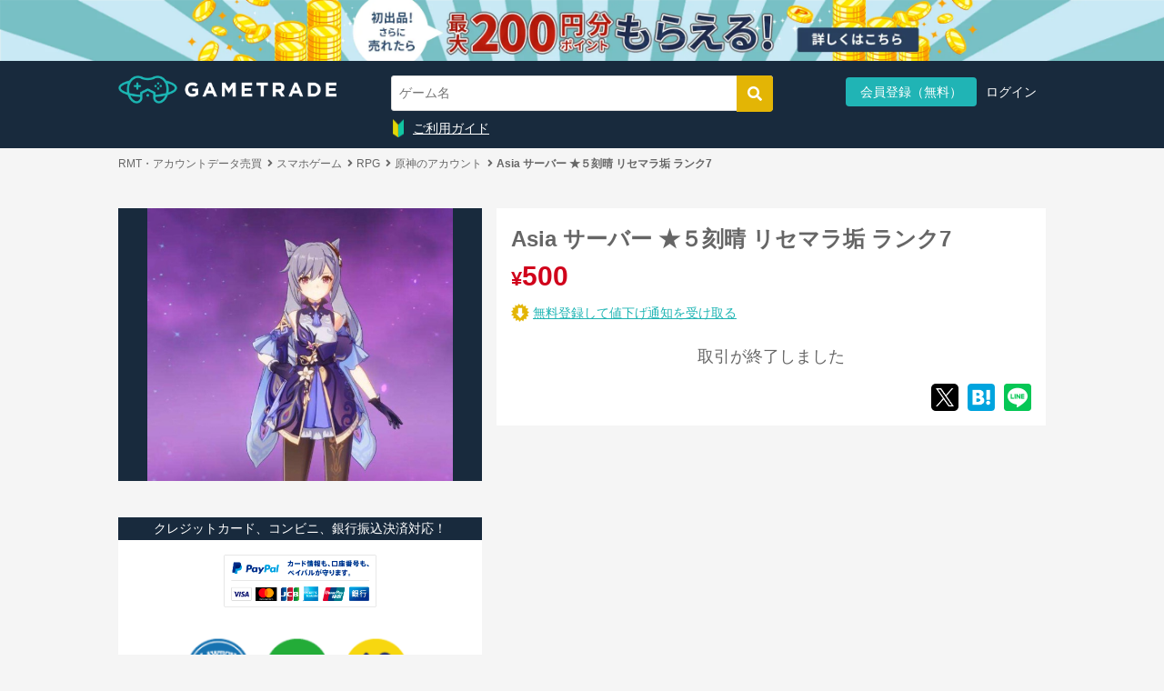

--- FILE ---
content_type: text/html; charset=utf-8
request_url: https://gametrade.jp/genshin-impact/exhibits/46944512
body_size: 88803
content:
<!DOCTYPE html><html><head><script async="" src="//pagead2.googlesyndication.com/pagead/js/adsbygoogle.js"></script><script>window.dataLayer = window.dataLayer || [];
dataLayer.push({'user_id': "" || undefined})
dataLayer.push({'email': "" || undefined})
dataLayer.push({'event_id': "95c37f89-3642-47dc-9473-8457bcb4873d"})</script><script>(adsbygoogle = window.adsbygoogle || []).push({
  google_ad_client: "ca-pub-9753073526116797",
  enable_page_level_ads: true
});</script><script>
//<![CDATA[
(function(w, d, s, l, i) {
  w[l] = w[l] || [];
  w[l].push({'gtm.start': new Date().getTime(),event: 'gtm.js'});
  var f = d.getElementsByTagName(s)[0],
      j = d.createElement(s),
      dl = l != 'dataLayer' ? '&l=' + l : '';
  j.async = true;
  j.src = 'https://www.googletagmanager.com/gtm.js?id=' + i + dl;
  f.parentNode.insertBefore(j, f);
})(window, document, 'script', 'dataLayer', 'GTM-WFMZD3V');

//]]>
</script><script src="https://www.googletagmanager.com/gtag/js?id=AW-853980290" async="async"></script><script>
//<![CDATA[
window.dataLayer = window.dataLayer || [];
function gtag(){dataLayer.push(arguments);}
gtag('js', new Date());
gtag('config', 'AW-853980290');

//]]>
</script><script>
//<![CDATA[
(function(c,l,a,r,i,t,y){
  c[a]=c[a]||function(){(c[a].q=c[a].q||[]).push(arguments)};
  t=l.createElement(r);t.async=1;t.src="https://www.clarity.ms/tag/"+i;
  y=l.getElementsByTagName(r)[0];y.parentNode.insertBefore(t,y);
})(window, document, "clarity", "script", "sgnasp3aso");

//]]>
</script><meta charset="utf-8" /><meta content="IE=edge" http-equiv="X-UA-Compatible" />
<script type="text/javascript">window.NREUM||(NREUM={});NREUM.info={"beacon":"bam.nr-data.net","errorBeacon":"bam.nr-data.net","licenseKey":"761e3ba520","applicationID":"93728082","transactionName":"cgtbF0dYVF9XEB1XTVkNVwpBRBdAWg1F","queueTime":0,"applicationTime":243,"agent":""}</script>
<script type="text/javascript">(window.NREUM||(NREUM={})).init={ajax:{deny_list:["bam.nr-data.net"]},feature_flags:["soft_nav"]};(window.NREUM||(NREUM={})).loader_config={licenseKey:"761e3ba520",applicationID:"93728082",browserID:"93728096"};;/*! For license information please see nr-loader-rum-1.308.0.min.js.LICENSE.txt */
(()=>{var e,t,r={163:(e,t,r)=>{"use strict";r.d(t,{j:()=>E});var n=r(384),i=r(1741);var a=r(2555);r(860).K7.genericEvents;const s="experimental.resources",o="register",c=e=>{if(!e||"string"!=typeof e)return!1;try{document.createDocumentFragment().querySelector(e)}catch{return!1}return!0};var d=r(2614),u=r(944),l=r(8122);const f="[data-nr-mask]",g=e=>(0,l.a)(e,(()=>{const e={feature_flags:[],experimental:{allow_registered_children:!1,resources:!1},mask_selector:"*",block_selector:"[data-nr-block]",mask_input_options:{color:!1,date:!1,"datetime-local":!1,email:!1,month:!1,number:!1,range:!1,search:!1,tel:!1,text:!1,time:!1,url:!1,week:!1,textarea:!1,select:!1,password:!0}};return{ajax:{deny_list:void 0,block_internal:!0,enabled:!0,autoStart:!0},api:{get allow_registered_children(){return e.feature_flags.includes(o)||e.experimental.allow_registered_children},set allow_registered_children(t){e.experimental.allow_registered_children=t},duplicate_registered_data:!1},browser_consent_mode:{enabled:!1},distributed_tracing:{enabled:void 0,exclude_newrelic_header:void 0,cors_use_newrelic_header:void 0,cors_use_tracecontext_headers:void 0,allowed_origins:void 0},get feature_flags(){return e.feature_flags},set feature_flags(t){e.feature_flags=t},generic_events:{enabled:!0,autoStart:!0},harvest:{interval:30},jserrors:{enabled:!0,autoStart:!0},logging:{enabled:!0,autoStart:!0},metrics:{enabled:!0,autoStart:!0},obfuscate:void 0,page_action:{enabled:!0},page_view_event:{enabled:!0,autoStart:!0},page_view_timing:{enabled:!0,autoStart:!0},performance:{capture_marks:!1,capture_measures:!1,capture_detail:!0,resources:{get enabled(){return e.feature_flags.includes(s)||e.experimental.resources},set enabled(t){e.experimental.resources=t},asset_types:[],first_party_domains:[],ignore_newrelic:!0}},privacy:{cookies_enabled:!0},proxy:{assets:void 0,beacon:void 0},session:{expiresMs:d.wk,inactiveMs:d.BB},session_replay:{autoStart:!0,enabled:!1,preload:!1,sampling_rate:10,error_sampling_rate:100,collect_fonts:!1,inline_images:!1,fix_stylesheets:!0,mask_all_inputs:!0,get mask_text_selector(){return e.mask_selector},set mask_text_selector(t){c(t)?e.mask_selector="".concat(t,",").concat(f):""===t||null===t?e.mask_selector=f:(0,u.R)(5,t)},get block_class(){return"nr-block"},get ignore_class(){return"nr-ignore"},get mask_text_class(){return"nr-mask"},get block_selector(){return e.block_selector},set block_selector(t){c(t)?e.block_selector+=",".concat(t):""!==t&&(0,u.R)(6,t)},get mask_input_options(){return e.mask_input_options},set mask_input_options(t){t&&"object"==typeof t?e.mask_input_options={...t,password:!0}:(0,u.R)(7,t)}},session_trace:{enabled:!0,autoStart:!0},soft_navigations:{enabled:!0,autoStart:!0},spa:{enabled:!0,autoStart:!0},ssl:void 0,user_actions:{enabled:!0,elementAttributes:["id","className","tagName","type"]}}})());var p=r(6154),m=r(9324);let h=0;const v={buildEnv:m.F3,distMethod:m.Xs,version:m.xv,originTime:p.WN},b={consented:!1},y={appMetadata:{},get consented(){return this.session?.state?.consent||b.consented},set consented(e){b.consented=e},customTransaction:void 0,denyList:void 0,disabled:!1,harvester:void 0,isolatedBacklog:!1,isRecording:!1,loaderType:void 0,maxBytes:3e4,obfuscator:void 0,onerror:void 0,ptid:void 0,releaseIds:{},session:void 0,timeKeeper:void 0,registeredEntities:[],jsAttributesMetadata:{bytes:0},get harvestCount(){return++h}},_=e=>{const t=(0,l.a)(e,y),r=Object.keys(v).reduce((e,t)=>(e[t]={value:v[t],writable:!1,configurable:!0,enumerable:!0},e),{});return Object.defineProperties(t,r)};var w=r(5701);const x=e=>{const t=e.startsWith("http");e+="/",r.p=t?e:"https://"+e};var R=r(7836),k=r(3241);const A={accountID:void 0,trustKey:void 0,agentID:void 0,licenseKey:void 0,applicationID:void 0,xpid:void 0},S=e=>(0,l.a)(e,A),T=new Set;function E(e,t={},r,s){let{init:o,info:c,loader_config:d,runtime:u={},exposed:l=!0}=t;if(!c){const e=(0,n.pV)();o=e.init,c=e.info,d=e.loader_config}e.init=g(o||{}),e.loader_config=S(d||{}),c.jsAttributes??={},p.bv&&(c.jsAttributes.isWorker=!0),e.info=(0,a.D)(c);const f=e.init,m=[c.beacon,c.errorBeacon];T.has(e.agentIdentifier)||(f.proxy.assets&&(x(f.proxy.assets),m.push(f.proxy.assets)),f.proxy.beacon&&m.push(f.proxy.beacon),e.beacons=[...m],function(e){const t=(0,n.pV)();Object.getOwnPropertyNames(i.W.prototype).forEach(r=>{const n=i.W.prototype[r];if("function"!=typeof n||"constructor"===n)return;let a=t[r];e[r]&&!1!==e.exposed&&"micro-agent"!==e.runtime?.loaderType&&(t[r]=(...t)=>{const n=e[r](...t);return a?a(...t):n})})}(e),(0,n.US)("activatedFeatures",w.B)),u.denyList=[...f.ajax.deny_list||[],...f.ajax.block_internal?m:[]],u.ptid=e.agentIdentifier,u.loaderType=r,e.runtime=_(u),T.has(e.agentIdentifier)||(e.ee=R.ee.get(e.agentIdentifier),e.exposed=l,(0,k.W)({agentIdentifier:e.agentIdentifier,drained:!!w.B?.[e.agentIdentifier],type:"lifecycle",name:"initialize",feature:void 0,data:e.config})),T.add(e.agentIdentifier)}},384:(e,t,r)=>{"use strict";r.d(t,{NT:()=>s,US:()=>u,Zm:()=>o,bQ:()=>d,dV:()=>c,pV:()=>l});var n=r(6154),i=r(1863),a=r(1910);const s={beacon:"bam.nr-data.net",errorBeacon:"bam.nr-data.net"};function o(){return n.gm.NREUM||(n.gm.NREUM={}),void 0===n.gm.newrelic&&(n.gm.newrelic=n.gm.NREUM),n.gm.NREUM}function c(){let e=o();return e.o||(e.o={ST:n.gm.setTimeout,SI:n.gm.setImmediate||n.gm.setInterval,CT:n.gm.clearTimeout,XHR:n.gm.XMLHttpRequest,REQ:n.gm.Request,EV:n.gm.Event,PR:n.gm.Promise,MO:n.gm.MutationObserver,FETCH:n.gm.fetch,WS:n.gm.WebSocket},(0,a.i)(...Object.values(e.o))),e}function d(e,t){let r=o();r.initializedAgents??={},t.initializedAt={ms:(0,i.t)(),date:new Date},r.initializedAgents[e]=t}function u(e,t){o()[e]=t}function l(){return function(){let e=o();const t=e.info||{};e.info={beacon:s.beacon,errorBeacon:s.errorBeacon,...t}}(),function(){let e=o();const t=e.init||{};e.init={...t}}(),c(),function(){let e=o();const t=e.loader_config||{};e.loader_config={...t}}(),o()}},782:(e,t,r)=>{"use strict";r.d(t,{T:()=>n});const n=r(860).K7.pageViewTiming},860:(e,t,r)=>{"use strict";r.d(t,{$J:()=>u,K7:()=>c,P3:()=>d,XX:()=>i,Yy:()=>o,df:()=>a,qY:()=>n,v4:()=>s});const n="events",i="jserrors",a="browser/blobs",s="rum",o="browser/logs",c={ajax:"ajax",genericEvents:"generic_events",jserrors:i,logging:"logging",metrics:"metrics",pageAction:"page_action",pageViewEvent:"page_view_event",pageViewTiming:"page_view_timing",sessionReplay:"session_replay",sessionTrace:"session_trace",softNav:"soft_navigations",spa:"spa"},d={[c.pageViewEvent]:1,[c.pageViewTiming]:2,[c.metrics]:3,[c.jserrors]:4,[c.spa]:5,[c.ajax]:6,[c.sessionTrace]:7,[c.softNav]:8,[c.sessionReplay]:9,[c.logging]:10,[c.genericEvents]:11},u={[c.pageViewEvent]:s,[c.pageViewTiming]:n,[c.ajax]:n,[c.spa]:n,[c.softNav]:n,[c.metrics]:i,[c.jserrors]:i,[c.sessionTrace]:a,[c.sessionReplay]:a,[c.logging]:o,[c.genericEvents]:"ins"}},944:(e,t,r)=>{"use strict";r.d(t,{R:()=>i});var n=r(3241);function i(e,t){"function"==typeof console.debug&&(console.debug("New Relic Warning: https://github.com/newrelic/newrelic-browser-agent/blob/main/docs/warning-codes.md#".concat(e),t),(0,n.W)({agentIdentifier:null,drained:null,type:"data",name:"warn",feature:"warn",data:{code:e,secondary:t}}))}},1687:(e,t,r)=>{"use strict";r.d(t,{Ak:()=>d,Ze:()=>f,x3:()=>u});var n=r(3241),i=r(7836),a=r(3606),s=r(860),o=r(2646);const c={};function d(e,t){const r={staged:!1,priority:s.P3[t]||0};l(e),c[e].get(t)||c[e].set(t,r)}function u(e,t){e&&c[e]&&(c[e].get(t)&&c[e].delete(t),p(e,t,!1),c[e].size&&g(e))}function l(e){if(!e)throw new Error("agentIdentifier required");c[e]||(c[e]=new Map)}function f(e="",t="feature",r=!1){if(l(e),!e||!c[e].get(t)||r)return p(e,t);c[e].get(t).staged=!0,g(e)}function g(e){const t=Array.from(c[e]);t.every(([e,t])=>t.staged)&&(t.sort((e,t)=>e[1].priority-t[1].priority),t.forEach(([t])=>{c[e].delete(t),p(e,t)}))}function p(e,t,r=!0){const s=e?i.ee.get(e):i.ee,c=a.i.handlers;if(!s.aborted&&s.backlog&&c){if((0,n.W)({agentIdentifier:e,type:"lifecycle",name:"drain",feature:t}),r){const e=s.backlog[t],r=c[t];if(r){for(let t=0;e&&t<e.length;++t)m(e[t],r);Object.entries(r).forEach(([e,t])=>{Object.values(t||{}).forEach(t=>{t[0]?.on&&t[0]?.context()instanceof o.y&&t[0].on(e,t[1])})})}}s.isolatedBacklog||delete c[t],s.backlog[t]=null,s.emit("drain-"+t,[])}}function m(e,t){var r=e[1];Object.values(t[r]||{}).forEach(t=>{var r=e[0];if(t[0]===r){var n=t[1],i=e[3],a=e[2];n.apply(i,a)}})}},1738:(e,t,r)=>{"use strict";r.d(t,{U:()=>g,Y:()=>f});var n=r(3241),i=r(9908),a=r(1863),s=r(944),o=r(5701),c=r(3969),d=r(8362),u=r(860),l=r(4261);function f(e,t,r,a){const f=a||r;!f||f[e]&&f[e]!==d.d.prototype[e]||(f[e]=function(){(0,i.p)(c.xV,["API/"+e+"/called"],void 0,u.K7.metrics,r.ee),(0,n.W)({agentIdentifier:r.agentIdentifier,drained:!!o.B?.[r.agentIdentifier],type:"data",name:"api",feature:l.Pl+e,data:{}});try{return t.apply(this,arguments)}catch(e){(0,s.R)(23,e)}})}function g(e,t,r,n,s){const o=e.info;null===r?delete o.jsAttributes[t]:o.jsAttributes[t]=r,(s||null===r)&&(0,i.p)(l.Pl+n,[(0,a.t)(),t,r],void 0,"session",e.ee)}},1741:(e,t,r)=>{"use strict";r.d(t,{W:()=>a});var n=r(944),i=r(4261);class a{#e(e,...t){if(this[e]!==a.prototype[e])return this[e](...t);(0,n.R)(35,e)}addPageAction(e,t){return this.#e(i.hG,e,t)}register(e){return this.#e(i.eY,e)}recordCustomEvent(e,t){return this.#e(i.fF,e,t)}setPageViewName(e,t){return this.#e(i.Fw,e,t)}setCustomAttribute(e,t,r){return this.#e(i.cD,e,t,r)}noticeError(e,t){return this.#e(i.o5,e,t)}setUserId(e,t=!1){return this.#e(i.Dl,e,t)}setApplicationVersion(e){return this.#e(i.nb,e)}setErrorHandler(e){return this.#e(i.bt,e)}addRelease(e,t){return this.#e(i.k6,e,t)}log(e,t){return this.#e(i.$9,e,t)}start(){return this.#e(i.d3)}finished(e){return this.#e(i.BL,e)}recordReplay(){return this.#e(i.CH)}pauseReplay(){return this.#e(i.Tb)}addToTrace(e){return this.#e(i.U2,e)}setCurrentRouteName(e){return this.#e(i.PA,e)}interaction(e){return this.#e(i.dT,e)}wrapLogger(e,t,r){return this.#e(i.Wb,e,t,r)}measure(e,t){return this.#e(i.V1,e,t)}consent(e){return this.#e(i.Pv,e)}}},1863:(e,t,r)=>{"use strict";function n(){return Math.floor(performance.now())}r.d(t,{t:()=>n})},1910:(e,t,r)=>{"use strict";r.d(t,{i:()=>a});var n=r(944);const i=new Map;function a(...e){return e.every(e=>{if(i.has(e))return i.get(e);const t="function"==typeof e?e.toString():"",r=t.includes("[native code]"),a=t.includes("nrWrapper");return r||a||(0,n.R)(64,e?.name||t),i.set(e,r),r})}},2555:(e,t,r)=>{"use strict";r.d(t,{D:()=>o,f:()=>s});var n=r(384),i=r(8122);const a={beacon:n.NT.beacon,errorBeacon:n.NT.errorBeacon,licenseKey:void 0,applicationID:void 0,sa:void 0,queueTime:void 0,applicationTime:void 0,ttGuid:void 0,user:void 0,account:void 0,product:void 0,extra:void 0,jsAttributes:{},userAttributes:void 0,atts:void 0,transactionName:void 0,tNamePlain:void 0};function s(e){try{return!!e.licenseKey&&!!e.errorBeacon&&!!e.applicationID}catch(e){return!1}}const o=e=>(0,i.a)(e,a)},2614:(e,t,r)=>{"use strict";r.d(t,{BB:()=>s,H3:()=>n,g:()=>d,iL:()=>c,tS:()=>o,uh:()=>i,wk:()=>a});const n="NRBA",i="SESSION",a=144e5,s=18e5,o={STARTED:"session-started",PAUSE:"session-pause",RESET:"session-reset",RESUME:"session-resume",UPDATE:"session-update"},c={SAME_TAB:"same-tab",CROSS_TAB:"cross-tab"},d={OFF:0,FULL:1,ERROR:2}},2646:(e,t,r)=>{"use strict";r.d(t,{y:()=>n});class n{constructor(e){this.contextId=e}}},2843:(e,t,r)=>{"use strict";r.d(t,{G:()=>a,u:()=>i});var n=r(3878);function i(e,t=!1,r,i){(0,n.DD)("visibilitychange",function(){if(t)return void("hidden"===document.visibilityState&&e());e(document.visibilityState)},r,i)}function a(e,t,r){(0,n.sp)("pagehide",e,t,r)}},3241:(e,t,r)=>{"use strict";r.d(t,{W:()=>a});var n=r(6154);const i="newrelic";function a(e={}){try{n.gm.dispatchEvent(new CustomEvent(i,{detail:e}))}catch(e){}}},3606:(e,t,r)=>{"use strict";r.d(t,{i:()=>a});var n=r(9908);a.on=s;var i=a.handlers={};function a(e,t,r,a){s(a||n.d,i,e,t,r)}function s(e,t,r,i,a){a||(a="feature"),e||(e=n.d);var s=t[a]=t[a]||{};(s[r]=s[r]||[]).push([e,i])}},3878:(e,t,r)=>{"use strict";function n(e,t){return{capture:e,passive:!1,signal:t}}function i(e,t,r=!1,i){window.addEventListener(e,t,n(r,i))}function a(e,t,r=!1,i){document.addEventListener(e,t,n(r,i))}r.d(t,{DD:()=>a,jT:()=>n,sp:()=>i})},3969:(e,t,r)=>{"use strict";r.d(t,{TZ:()=>n,XG:()=>o,rs:()=>i,xV:()=>s,z_:()=>a});const n=r(860).K7.metrics,i="sm",a="cm",s="storeSupportabilityMetrics",o="storeEventMetrics"},4234:(e,t,r)=>{"use strict";r.d(t,{W:()=>a});var n=r(7836),i=r(1687);class a{constructor(e,t){this.agentIdentifier=e,this.ee=n.ee.get(e),this.featureName=t,this.blocked=!1}deregisterDrain(){(0,i.x3)(this.agentIdentifier,this.featureName)}}},4261:(e,t,r)=>{"use strict";r.d(t,{$9:()=>d,BL:()=>o,CH:()=>g,Dl:()=>_,Fw:()=>y,PA:()=>h,Pl:()=>n,Pv:()=>k,Tb:()=>l,U2:()=>a,V1:()=>R,Wb:()=>x,bt:()=>b,cD:()=>v,d3:()=>w,dT:()=>c,eY:()=>p,fF:()=>f,hG:()=>i,k6:()=>s,nb:()=>m,o5:()=>u});const n="api-",i="addPageAction",a="addToTrace",s="addRelease",o="finished",c="interaction",d="log",u="noticeError",l="pauseReplay",f="recordCustomEvent",g="recordReplay",p="register",m="setApplicationVersion",h="setCurrentRouteName",v="setCustomAttribute",b="setErrorHandler",y="setPageViewName",_="setUserId",w="start",x="wrapLogger",R="measure",k="consent"},5289:(e,t,r)=>{"use strict";r.d(t,{GG:()=>s,Qr:()=>c,sB:()=>o});var n=r(3878),i=r(6389);function a(){return"undefined"==typeof document||"complete"===document.readyState}function s(e,t){if(a())return e();const r=(0,i.J)(e),s=setInterval(()=>{a()&&(clearInterval(s),r())},500);(0,n.sp)("load",r,t)}function o(e){if(a())return e();(0,n.DD)("DOMContentLoaded",e)}function c(e){if(a())return e();(0,n.sp)("popstate",e)}},5607:(e,t,r)=>{"use strict";r.d(t,{W:()=>n});const n=(0,r(9566).bz)()},5701:(e,t,r)=>{"use strict";r.d(t,{B:()=>a,t:()=>s});var n=r(3241);const i=new Set,a={};function s(e,t){const r=t.agentIdentifier;a[r]??={},e&&"object"==typeof e&&(i.has(r)||(t.ee.emit("rumresp",[e]),a[r]=e,i.add(r),(0,n.W)({agentIdentifier:r,loaded:!0,drained:!0,type:"lifecycle",name:"load",feature:void 0,data:e})))}},6154:(e,t,r)=>{"use strict";r.d(t,{OF:()=>c,RI:()=>i,WN:()=>u,bv:()=>a,eN:()=>l,gm:()=>s,mw:()=>o,sb:()=>d});var n=r(1863);const i="undefined"!=typeof window&&!!window.document,a="undefined"!=typeof WorkerGlobalScope&&("undefined"!=typeof self&&self instanceof WorkerGlobalScope&&self.navigator instanceof WorkerNavigator||"undefined"!=typeof globalThis&&globalThis instanceof WorkerGlobalScope&&globalThis.navigator instanceof WorkerNavigator),s=i?window:"undefined"!=typeof WorkerGlobalScope&&("undefined"!=typeof self&&self instanceof WorkerGlobalScope&&self||"undefined"!=typeof globalThis&&globalThis instanceof WorkerGlobalScope&&globalThis),o=Boolean("hidden"===s?.document?.visibilityState),c=/iPad|iPhone|iPod/.test(s.navigator?.userAgent),d=c&&"undefined"==typeof SharedWorker,u=((()=>{const e=s.navigator?.userAgent?.match(/Firefox[/\s](\d+\.\d+)/);Array.isArray(e)&&e.length>=2&&e[1]})(),Date.now()-(0,n.t)()),l=()=>"undefined"!=typeof PerformanceNavigationTiming&&s?.performance?.getEntriesByType("navigation")?.[0]?.responseStart},6389:(e,t,r)=>{"use strict";function n(e,t=500,r={}){const n=r?.leading||!1;let i;return(...r)=>{n&&void 0===i&&(e.apply(this,r),i=setTimeout(()=>{i=clearTimeout(i)},t)),n||(clearTimeout(i),i=setTimeout(()=>{e.apply(this,r)},t))}}function i(e){let t=!1;return(...r)=>{t||(t=!0,e.apply(this,r))}}r.d(t,{J:()=>i,s:()=>n})},6630:(e,t,r)=>{"use strict";r.d(t,{T:()=>n});const n=r(860).K7.pageViewEvent},7699:(e,t,r)=>{"use strict";r.d(t,{It:()=>a,KC:()=>o,No:()=>i,qh:()=>s});var n=r(860);const i=16e3,a=1e6,s="SESSION_ERROR",o={[n.K7.logging]:!0,[n.K7.genericEvents]:!1,[n.K7.jserrors]:!1,[n.K7.ajax]:!1}},7836:(e,t,r)=>{"use strict";r.d(t,{P:()=>o,ee:()=>c});var n=r(384),i=r(8990),a=r(2646),s=r(5607);const o="nr@context:".concat(s.W),c=function e(t,r){var n={},s={},u={},l=!1;try{l=16===r.length&&d.initializedAgents?.[r]?.runtime.isolatedBacklog}catch(e){}var f={on:p,addEventListener:p,removeEventListener:function(e,t){var r=n[e];if(!r)return;for(var i=0;i<r.length;i++)r[i]===t&&r.splice(i,1)},emit:function(e,r,n,i,a){!1!==a&&(a=!0);if(c.aborted&&!i)return;t&&a&&t.emit(e,r,n);var o=g(n);m(e).forEach(e=>{e.apply(o,r)});var d=v()[s[e]];d&&d.push([f,e,r,o]);return o},get:h,listeners:m,context:g,buffer:function(e,t){const r=v();if(t=t||"feature",f.aborted)return;Object.entries(e||{}).forEach(([e,n])=>{s[n]=t,t in r||(r[t]=[])})},abort:function(){f._aborted=!0,Object.keys(f.backlog).forEach(e=>{delete f.backlog[e]})},isBuffering:function(e){return!!v()[s[e]]},debugId:r,backlog:l?{}:t&&"object"==typeof t.backlog?t.backlog:{},isolatedBacklog:l};return Object.defineProperty(f,"aborted",{get:()=>{let e=f._aborted||!1;return e||(t&&(e=t.aborted),e)}}),f;function g(e){return e&&e instanceof a.y?e:e?(0,i.I)(e,o,()=>new a.y(o)):new a.y(o)}function p(e,t){n[e]=m(e).concat(t)}function m(e){return n[e]||[]}function h(t){return u[t]=u[t]||e(f,t)}function v(){return f.backlog}}(void 0,"globalEE"),d=(0,n.Zm)();d.ee||(d.ee=c)},8122:(e,t,r)=>{"use strict";r.d(t,{a:()=>i});var n=r(944);function i(e,t){try{if(!e||"object"!=typeof e)return(0,n.R)(3);if(!t||"object"!=typeof t)return(0,n.R)(4);const r=Object.create(Object.getPrototypeOf(t),Object.getOwnPropertyDescriptors(t)),a=0===Object.keys(r).length?e:r;for(let s in a)if(void 0!==e[s])try{if(null===e[s]){r[s]=null;continue}Array.isArray(e[s])&&Array.isArray(t[s])?r[s]=Array.from(new Set([...e[s],...t[s]])):"object"==typeof e[s]&&"object"==typeof t[s]?r[s]=i(e[s],t[s]):r[s]=e[s]}catch(e){r[s]||(0,n.R)(1,e)}return r}catch(e){(0,n.R)(2,e)}}},8362:(e,t,r)=>{"use strict";r.d(t,{d:()=>a});var n=r(9566),i=r(1741);class a extends i.W{agentIdentifier=(0,n.LA)(16)}},8374:(e,t,r)=>{r.nc=(()=>{try{return document?.currentScript?.nonce}catch(e){}return""})()},8990:(e,t,r)=>{"use strict";r.d(t,{I:()=>i});var n=Object.prototype.hasOwnProperty;function i(e,t,r){if(n.call(e,t))return e[t];var i=r();if(Object.defineProperty&&Object.keys)try{return Object.defineProperty(e,t,{value:i,writable:!0,enumerable:!1}),i}catch(e){}return e[t]=i,i}},9324:(e,t,r)=>{"use strict";r.d(t,{F3:()=>i,Xs:()=>a,xv:()=>n});const n="1.308.0",i="PROD",a="CDN"},9566:(e,t,r)=>{"use strict";r.d(t,{LA:()=>o,bz:()=>s});var n=r(6154);const i="xxxxxxxx-xxxx-4xxx-yxxx-xxxxxxxxxxxx";function a(e,t){return e?15&e[t]:16*Math.random()|0}function s(){const e=n.gm?.crypto||n.gm?.msCrypto;let t,r=0;return e&&e.getRandomValues&&(t=e.getRandomValues(new Uint8Array(30))),i.split("").map(e=>"x"===e?a(t,r++).toString(16):"y"===e?(3&a()|8).toString(16):e).join("")}function o(e){const t=n.gm?.crypto||n.gm?.msCrypto;let r,i=0;t&&t.getRandomValues&&(r=t.getRandomValues(new Uint8Array(e)));const s=[];for(var o=0;o<e;o++)s.push(a(r,i++).toString(16));return s.join("")}},9908:(e,t,r)=>{"use strict";r.d(t,{d:()=>n,p:()=>i});var n=r(7836).ee.get("handle");function i(e,t,r,i,a){a?(a.buffer([e],i),a.emit(e,t,r)):(n.buffer([e],i),n.emit(e,t,r))}}},n={};function i(e){var t=n[e];if(void 0!==t)return t.exports;var a=n[e]={exports:{}};return r[e](a,a.exports,i),a.exports}i.m=r,i.d=(e,t)=>{for(var r in t)i.o(t,r)&&!i.o(e,r)&&Object.defineProperty(e,r,{enumerable:!0,get:t[r]})},i.f={},i.e=e=>Promise.all(Object.keys(i.f).reduce((t,r)=>(i.f[r](e,t),t),[])),i.u=e=>"nr-rum-1.308.0.min.js",i.o=(e,t)=>Object.prototype.hasOwnProperty.call(e,t),e={},t="NRBA-1.308.0.PROD:",i.l=(r,n,a,s)=>{if(e[r])e[r].push(n);else{var o,c;if(void 0!==a)for(var d=document.getElementsByTagName("script"),u=0;u<d.length;u++){var l=d[u];if(l.getAttribute("src")==r||l.getAttribute("data-webpack")==t+a){o=l;break}}if(!o){c=!0;var f={296:"sha512-+MIMDsOcckGXa1EdWHqFNv7P+JUkd5kQwCBr3KE6uCvnsBNUrdSt4a/3/L4j4TxtnaMNjHpza2/erNQbpacJQA=="};(o=document.createElement("script")).charset="utf-8",i.nc&&o.setAttribute("nonce",i.nc),o.setAttribute("data-webpack",t+a),o.src=r,0!==o.src.indexOf(window.location.origin+"/")&&(o.crossOrigin="anonymous"),f[s]&&(o.integrity=f[s])}e[r]=[n];var g=(t,n)=>{o.onerror=o.onload=null,clearTimeout(p);var i=e[r];if(delete e[r],o.parentNode&&o.parentNode.removeChild(o),i&&i.forEach(e=>e(n)),t)return t(n)},p=setTimeout(g.bind(null,void 0,{type:"timeout",target:o}),12e4);o.onerror=g.bind(null,o.onerror),o.onload=g.bind(null,o.onload),c&&document.head.appendChild(o)}},i.r=e=>{"undefined"!=typeof Symbol&&Symbol.toStringTag&&Object.defineProperty(e,Symbol.toStringTag,{value:"Module"}),Object.defineProperty(e,"__esModule",{value:!0})},i.p="https://js-agent.newrelic.com/",(()=>{var e={374:0,840:0};i.f.j=(t,r)=>{var n=i.o(e,t)?e[t]:void 0;if(0!==n)if(n)r.push(n[2]);else{var a=new Promise((r,i)=>n=e[t]=[r,i]);r.push(n[2]=a);var s=i.p+i.u(t),o=new Error;i.l(s,r=>{if(i.o(e,t)&&(0!==(n=e[t])&&(e[t]=void 0),n)){var a=r&&("load"===r.type?"missing":r.type),s=r&&r.target&&r.target.src;o.message="Loading chunk "+t+" failed: ("+a+": "+s+")",o.name="ChunkLoadError",o.type=a,o.request=s,n[1](o)}},"chunk-"+t,t)}};var t=(t,r)=>{var n,a,[s,o,c]=r,d=0;if(s.some(t=>0!==e[t])){for(n in o)i.o(o,n)&&(i.m[n]=o[n]);if(c)c(i)}for(t&&t(r);d<s.length;d++)a=s[d],i.o(e,a)&&e[a]&&e[a][0](),e[a]=0},r=self["webpackChunk:NRBA-1.308.0.PROD"]=self["webpackChunk:NRBA-1.308.0.PROD"]||[];r.forEach(t.bind(null,0)),r.push=t.bind(null,r.push.bind(r))})(),(()=>{"use strict";i(8374);var e=i(8362),t=i(860);const r=Object.values(t.K7);var n=i(163);var a=i(9908),s=i(1863),o=i(4261),c=i(1738);var d=i(1687),u=i(4234),l=i(5289),f=i(6154),g=i(944),p=i(384);const m=e=>f.RI&&!0===e?.privacy.cookies_enabled;function h(e){return!!(0,p.dV)().o.MO&&m(e)&&!0===e?.session_trace.enabled}var v=i(6389),b=i(7699);class y extends u.W{constructor(e,t){super(e.agentIdentifier,t),this.agentRef=e,this.abortHandler=void 0,this.featAggregate=void 0,this.loadedSuccessfully=void 0,this.onAggregateImported=new Promise(e=>{this.loadedSuccessfully=e}),this.deferred=Promise.resolve(),!1===e.init[this.featureName].autoStart?this.deferred=new Promise((t,r)=>{this.ee.on("manual-start-all",(0,v.J)(()=>{(0,d.Ak)(e.agentIdentifier,this.featureName),t()}))}):(0,d.Ak)(e.agentIdentifier,t)}importAggregator(e,t,r={}){if(this.featAggregate)return;const n=async()=>{let n;await this.deferred;try{if(m(e.init)){const{setupAgentSession:t}=await i.e(296).then(i.bind(i,3305));n=t(e)}}catch(e){(0,g.R)(20,e),this.ee.emit("internal-error",[e]),(0,a.p)(b.qh,[e],void 0,this.featureName,this.ee)}try{if(!this.#t(this.featureName,n,e.init))return(0,d.Ze)(this.agentIdentifier,this.featureName),void this.loadedSuccessfully(!1);const{Aggregate:i}=await t();this.featAggregate=new i(e,r),e.runtime.harvester.initializedAggregates.push(this.featAggregate),this.loadedSuccessfully(!0)}catch(e){(0,g.R)(34,e),this.abortHandler?.(),(0,d.Ze)(this.agentIdentifier,this.featureName,!0),this.loadedSuccessfully(!1),this.ee&&this.ee.abort()}};f.RI?(0,l.GG)(()=>n(),!0):n()}#t(e,r,n){if(this.blocked)return!1;switch(e){case t.K7.sessionReplay:return h(n)&&!!r;case t.K7.sessionTrace:return!!r;default:return!0}}}var _=i(6630),w=i(2614),x=i(3241);class R extends y{static featureName=_.T;constructor(e){var t;super(e,_.T),this.setupInspectionEvents(e.agentIdentifier),t=e,(0,c.Y)(o.Fw,function(e,r){"string"==typeof e&&("/"!==e.charAt(0)&&(e="/"+e),t.runtime.customTransaction=(r||"http://custom.transaction")+e,(0,a.p)(o.Pl+o.Fw,[(0,s.t)()],void 0,void 0,t.ee))},t),this.importAggregator(e,()=>i.e(296).then(i.bind(i,3943)))}setupInspectionEvents(e){const t=(t,r)=>{t&&(0,x.W)({agentIdentifier:e,timeStamp:t.timeStamp,loaded:"complete"===t.target.readyState,type:"window",name:r,data:t.target.location+""})};(0,l.sB)(e=>{t(e,"DOMContentLoaded")}),(0,l.GG)(e=>{t(e,"load")}),(0,l.Qr)(e=>{t(e,"navigate")}),this.ee.on(w.tS.UPDATE,(t,r)=>{(0,x.W)({agentIdentifier:e,type:"lifecycle",name:"session",data:r})})}}class k extends e.d{constructor(e){var t;(super(),f.gm)?(this.features={},(0,p.bQ)(this.agentIdentifier,this),this.desiredFeatures=new Set(e.features||[]),this.desiredFeatures.add(R),(0,n.j)(this,e,e.loaderType||"agent"),t=this,(0,c.Y)(o.cD,function(e,r,n=!1){if("string"==typeof e){if(["string","number","boolean"].includes(typeof r)||null===r)return(0,c.U)(t,e,r,o.cD,n);(0,g.R)(40,typeof r)}else(0,g.R)(39,typeof e)},t),function(e){(0,c.Y)(o.Dl,function(t,r=!1){if("string"!=typeof t&&null!==t)return void(0,g.R)(41,typeof t);const n=e.info.jsAttributes["enduser.id"];r&&null!=n&&n!==t?(0,a.p)(o.Pl+"setUserIdAndResetSession",[t],void 0,"session",e.ee):(0,c.U)(e,"enduser.id",t,o.Dl,!0)},e)}(this),function(e){(0,c.Y)(o.nb,function(t){if("string"==typeof t||null===t)return(0,c.U)(e,"application.version",t,o.nb,!1);(0,g.R)(42,typeof t)},e)}(this),function(e){(0,c.Y)(o.d3,function(){e.ee.emit("manual-start-all")},e)}(this),function(e){(0,c.Y)(o.Pv,function(t=!0){if("boolean"==typeof t){if((0,a.p)(o.Pl+o.Pv,[t],void 0,"session",e.ee),e.runtime.consented=t,t){const t=e.features.page_view_event;t.onAggregateImported.then(e=>{const r=t.featAggregate;e&&!r.sentRum&&r.sendRum()})}}else(0,g.R)(65,typeof t)},e)}(this),this.run()):(0,g.R)(21)}get config(){return{info:this.info,init:this.init,loader_config:this.loader_config,runtime:this.runtime}}get api(){return this}run(){try{const e=function(e){const t={};return r.forEach(r=>{t[r]=!!e[r]?.enabled}),t}(this.init),n=[...this.desiredFeatures];n.sort((e,r)=>t.P3[e.featureName]-t.P3[r.featureName]),n.forEach(r=>{if(!e[r.featureName]&&r.featureName!==t.K7.pageViewEvent)return;if(r.featureName===t.K7.spa)return void(0,g.R)(67);const n=function(e){switch(e){case t.K7.ajax:return[t.K7.jserrors];case t.K7.sessionTrace:return[t.K7.ajax,t.K7.pageViewEvent];case t.K7.sessionReplay:return[t.K7.sessionTrace];case t.K7.pageViewTiming:return[t.K7.pageViewEvent];default:return[]}}(r.featureName).filter(e=>!(e in this.features));n.length>0&&(0,g.R)(36,{targetFeature:r.featureName,missingDependencies:n}),this.features[r.featureName]=new r(this)})}catch(e){(0,g.R)(22,e);for(const e in this.features)this.features[e].abortHandler?.();const t=(0,p.Zm)();delete t.initializedAgents[this.agentIdentifier]?.features,delete this.sharedAggregator;return t.ee.get(this.agentIdentifier).abort(),!1}}}var A=i(2843),S=i(782);class T extends y{static featureName=S.T;constructor(e){super(e,S.T),f.RI&&((0,A.u)(()=>(0,a.p)("docHidden",[(0,s.t)()],void 0,S.T,this.ee),!0),(0,A.G)(()=>(0,a.p)("winPagehide",[(0,s.t)()],void 0,S.T,this.ee)),this.importAggregator(e,()=>i.e(296).then(i.bind(i,2117))))}}var E=i(3969);class I extends y{static featureName=E.TZ;constructor(e){super(e,E.TZ),f.RI&&document.addEventListener("securitypolicyviolation",e=>{(0,a.p)(E.xV,["Generic/CSPViolation/Detected"],void 0,this.featureName,this.ee)}),this.importAggregator(e,()=>i.e(296).then(i.bind(i,9623)))}}new k({features:[R,T,I],loaderType:"lite"})})()})();</script><meta content="width=device-width, initial-scale=1, maximum-scale=1" name="viewport" /><meta content="hpdyfuye4ul91z8g0sxabqyhf4fp0d" name="facebook-domain-verification" /><link href="/feed" rel="alternate" type="application/atom+xml" /><link crossorigin="use-credentials" href="https://cdn.gametrade.jp/assets/manifest-bba19f8b9ec685909dd9b8582202e53dfa47ec90f372ad2ee66c8c768b2170f3.json" rel="manifest" /><script>if (navigator.serviceWorker) {
  navigator.serviceWorker
    .register('/sw.js')
    .then(registration => {
      registration.onupdatefound = function() {
        registration.update();
      }
    })
    .catch(e => {
        console.error(e);
    });
}</script><link rel="icon" type="image/x-icon" href="https://cdn.gametrade.jp/assets/favicon-a2cf0b33d0670c6a82242091f3ed51a11a1316b055b6a343cd06ce34aac755a7.ico" /><link rel="apple-touch-icon" type="image/png" href="https://cdn.gametrade.jp/assets/apple-touch-icon-10e496d676c575475ba5b9e2626577a5d1a98dcccbb7c0daa6bbbe59d61da6bb.png" /><title>原神 Asia サーバー ★５刻晴 リセマラ垢 ランク7 | ゲームトレード</title>
<meta name="description" content="【ゲートレ公式】原神のアカウントデータ。サーバーアジア ★5 刻晴のリセマラ垢です よろしくお願いします">
<meta name="keywords" content="原神,アカウント,データ,販売">
<link rel="canonical" href="https://gametrade.jp/genshin-impact/exhibits/46944512">
<meta name="robots" content="noindex">
<meta property="og:type" content="article">
<meta property="og:title" content="原神 Asia サーバー ★５刻晴 リセマラ垢 ランク7">
<meta property="og:description" content="【ゲートレ公式】原神のアカウントデータ。サーバーアジア 
★5 刻晴のリセマラ垢です 
よろしくお願いします">
<meta property="og:url" content="https://gametrade.jp/genshin-impact/exhibits/46944512">
<meta property="og:image" content="https://cdn.gametrade.jp/assets/twitter-ogp-3eb6d195d7b3a827fcd6291d827acbb2413d50f5957226be8fba772c0a73eeb5.png">
<meta property="og:site_name" content="ゲームトレード">
<meta property="fb:app_id" content="314023925627783">
<meta name="twitter:site" content="@gametrade_pr">
<meta name="twitter:card" content="summary_large_image">
<meta name="twitter:title" content="【ゲームトレード】原神のアカウント売ります！">
<meta name="twitter:image" content="https://cdn.gametrade.jp/assets/ogp_exhibits_show-42bf0102e80063f35d59503277a42b897ec9094c0ed0210a567caf9832e33055.png">
<meta name="twitter:description" content="【Asia サーバー ★５刻晴 リセマラ垢 ランク7】サーバーアジア 
★5 刻晴のリセマラ垢です 
よろしくお願いします"><meta name="csrf-param" content="authenticity_token" />
<meta name="csrf-token" content="TXugVb0mJ_immaN71RK21Zinj6kqbcOz0bIaRB27-oMGf8ogmhz7qovJs9lZU2TCBfRUFmp1WOY4388PoXg8vQ" /><script async="" src="https://securepubads.g.doubleclick.net/tag/js/gpt.js"></script><script async="" src="https://fam.adingo.jp/bid-strap/gametrade/pb.js"></script><script>var bsttag = window.bsttag || {cmd: []};
  bsttag.failSafeTimeout = 3000; //header bidding全体のタイムアウト
  bsttag.launchAuction = function (slots) {
    var hbm = {};
    bsttag.cmd.push(function(cmd) {
      hbm = cmd.requestBids({adUnits: slots});
    });

    setTimeout(function () {
      if (hbm.isRequestSent) {
        return;
      }
      hbm.isRequestSent = true;
      googletag.cmd.push(function() {
        googletag.pubads().refresh(slots);
      });
    }, bsttag.failSafeTimeout);
  };</script><script>window.googletag = window.googletag || {cmd: []};
googletag.cmd.push(function() {
  function randomInt(min, max) {
    return Math.floor( Math.random() * (max + 1 - min) ) + min;
  }
  googletag.defineSlot('/62532913,23199307975/p_gametrade_300x250_detail_32724', [[300, 250], [300, 600], [336, 280], [200, 200], [250, 250], [300, 360], [320, 180], [320, 100], [320, 50], [336, 180], [240, 400], [300, 280], [300, 300], [320, 480]], 'div-gpt-ad-1724911076152-0').setCollapseEmptyDiv(true, true).addService(googletag.pubads());
  googletag.pubads().setTargeting("fluct_ad_group", String(randomInt(1, 10)));
  googletag.pubads().enableSingleRequest();
  googletag.pubads().disableInitialLoad();
  googletag.enableServices();

  bsttag.launchAuction();
});</script><link rel="stylesheet" href="https://cdn.gametrade.jp/assets/gametrade/pc/shared/common-4814ca1867d0306101a3d08aa35aa46dce2105420b6bacc33670fd92fcbf7d1c.css" media="all" /><link rel="stylesheet" href="https://cdn.gametrade.jp/assets/gametrade/pc/exhibits/show-f440d654b44cb0ccad61b7760c2a3f1aa4b38341d08f8e8d9a13a0447108fbdd.css" media="all" /><link rel="stylesheet" href="https://cdn.gametrade.jp/assets/gametrade/pc/modals/continue_exhibit-ea2e6331e15bfe4032afa7e34fae8cf555e14a999d4ddb86c92cd8938e0ecec1.css" media="all" /><script src="https://cdn.gametrade.jp/assets/application-62b12805be878a9c6461ea3ca64d478918f4af50830561dd9a02060c4a2e043f.js"></script><script src="https://cdn.gametrade.jp/assets/passkey_button-1066d5dcdfe9f0a6d37bdd0b3f2f7462aa3caeb91929401aba34bbfc7a311c2d.js"></script></head><body><noscript><iframe src="https://www.googletagmanager.com/ns.html?id=GTM-WFMZD3V" height="0" width="0" style="display:none;visibility:hidden"></iframe></noscript><div><a class="banner-link" href="https://gametrade.jp/official_notifications/103"><picture><source srcset="https://cdn.gametrade.jp/assets/pc-banner-ab77eaf5e689b07acdd59896e350586a4907cd5664b31d5b06b7821a50cfcf92.avif" type="image/avif"><source srcset="https://cdn.gametrade.jp/assets/pc-banner-af2fbb6dfaa0b6f95e6e294a1ab654bcd5137748e2b700d1d63f3a902d0035f2.webp" type="image/webp"><img width="1020" height="50" class="pc-banner" alt="初出品！さらに売れたら最大200ポイントもらえる！" src="https://cdn.gametrade.jp/assets/pc-banner-965cadceda4f7c6e67b304e69268badcb66ba0a42ee4bedb13f28761faf62698.png" /></picture></a><header class="pc-header"><div class="header-inner clearfix"><div class="header-logo"><a href="/"><picture><source srcset="https://cdn.gametrade.jp/assets/logo-aef0d8fb90f82dda0ec924b2e1e0c73a89548a25ffc16d9338b286db9899d706.avif" type="image/avif"><source srcset="https://cdn.gametrade.jp/assets/logo-2190ba16edb964742325d13c47642ba11a296644ddce304623befd7b071f9cdc.webp" type="image/webp"><img width="240" height="32" alt="ゲームトレード|ゲームアカウントデータ・RMT売買サイト" src="https://cdn.gametrade.jp/assets/logo-bf68f21725a590f12e215750a2f00986c2636dcbb79a78427bd6f3aaf0354d43.png" /></picture></a></div><div class="search-field"><form autocomplete="off" action="/search" accept-charset="UTF-8" method="get"><input name="utf8" type="hidden" value="&#x2713;" autocomplete="off" /><input type="search" name="query" id="query" value="" placeholder="ゲーム名" autocomplete="off" /><i class="fas fa-search"></i></form><div class="search-results"></div></div><div class="right-field"><ul><li><a class="signup" href="/signup" style="background-color: #20b4b5;">会員登録（無料）</a></li><li><a class="signin" href="/signin">ログイン</a></li></ul></div></div><div class="header-inner clearfix"><div class="center-field"><div class="guide"><a href="/guide">ご利用ガイド</a></div></div><div class="right-field" style="width: 612px;"></div></div></header><div class="bread-crumbs-field"><div class="bread-crumbs"><ol itemscope="" itemtype="http://schema.org/BreadcrumbList"><li class="breadcrumb" itemprop="itemListElement" itemscope="" itemtype="http://schema.org/ListItem"><a href="/" itemprop="item"><span itemprop="name">RMT・アカウントデータ売買</span></a><meta content="1" itemprop="position" /></li><li class="breadcrumb" itemprop="itemListElement" itemscope="" itemtype="http://schema.org/ListItem"><a href="/sumaho-rmt" itemprop="item"><span itemprop="name">スマホゲーム</span></a><meta content="2" itemprop="position" /></li><li class="breadcrumb" itemprop="itemListElement" itemscope="" itemtype="http://schema.org/ListItem"><a href="/sumaho-rpg" itemprop="item"><span itemprop="name">RPG</span></a><meta content="3" itemprop="position" /></li><li class="breadcrumb" itemprop="itemListElement" itemscope="" itemtype="http://schema.org/ListItem"><a href="/genshin-impact/exhibits" itemprop="item"><span itemprop="name">原神のアカウント</span></a><meta content="4" itemprop="position" /></li><li class="breadcrumb" itemprop="itemListElement" itemscope="" itemtype="http://schema.org/ListItem"><span itemprop="name">Asia サーバー ★５刻晴 リセマラ垢 ランク7</span><meta content="5" itemprop="position" /></li></ol></div></div><script src="https://cdn.gametrade.jp/assets/jquery.sliderPro.min-adc43a52b067592b41679edb8a118eae9aa90fdbed80a5330307cddab0ed5613.js"></script>
<script src="https://cdn.gametrade.jp/assets/lightbox.min-1d0ce129a7c4159e8d02f8a602baa92a7009b2c7221556409eb6e8fcf091f279.js"></script><div class="content exhibits show"><div class="exhibit-detail-field"><div class="exhibit-contents"><div class="left"><div class="exhibit-images "><ul class="slider-pro" id="slider1"><div class="sp-slides"><div class="sp-slide"><a rel="lightbox[exhibits]" href="https://cdn.gametrade.jp/0/exhibit_image/file/69418793/924c4a2a-a6a6-418c-870d-f6e9ac97b45c.jpg"><img src="https://cdn.gametrade.jp/0/exhibit_image/file/69418793/924c4a2a-a6a6-418c-870d-f6e9ac97b45c.jpg" /></a></div></div><div class="sp-thumbnails"><div class="sp-thumbnail" id="thumbnail1"><img src="https://cdn.gametrade.jp/0/exhibit_image/file/69418793/924c4a2a-a6a6-418c-870d-f6e9ac97b45c.jpg" /></div></div></ul></div><div class="how-to-pay"><p>クレジットカード、コンビニ、銀行振込決済対応！</p><img style="display:block; margin:0 auto;" src="https://cdn.gametrade.jp/assets/paypal-logo-05b454f2a8e472e96e87e705837434eb61c2c070549ca1e960e0840c21e4e390.png" /><img style="width: 70%;" src="https://cdn.gametrade.jp/assets/convenience-logo-69c0efc3a019d81e12af013004d3ae89d7b0ee826b8eb746ce1e2269c7424f2c.png" /><div class="guide"><a href="/guide/buy">買いたい人のためのご利用ガイド</a></div></div><a href="/guide/secure" style="display: block; margin-top: 24px;"><img class="secure" alt="ゲームトレードは安心" style="width: 250px;" src="https://cdn.gametrade.jp/assets/secure-rec-a38c0801f3a7d9e4cc6ba83d8cf1c2346fa90904cd43ec36c380f75929016438.png" /></a><div id="div-gpt-ad-1724911076152-0" style="padding-top:32px;"><script>googletag.cmd.push(function() { googletag.display('div-gpt-ad-1724911076152-0'); });</script></div></div><div class="right"><div class="exhibit-description"><div class="layer"><h1>Asia サーバー ★５刻晴 リセマラ垢 ランク7</h1><div class="price"><span class="unit">¥</span><span class="amount">500</span></div><div class="price-down"><a href="/signup"><img style="vertical-align: top; margin-right: 4px; width: 20px;" src="https://cdn.gametrade.jp/assets/pricedown-icon-dad28eb814b8e0a717d8dc168559f2669711ee63bd4ce8187ba4e62905241253.png" />無料登録して値下げ通知を受け取る</a></div><p class="done">取引が終了しました</p><div class="social-share"><a target="_blank" class="x-btn" href="http://twitter.com/share?url=https://gametrade.jp/genshin-impact/exhibits/46944512&amp;text=Asia サーバー ★５刻晴 リセマラ垢 ランク7&amp;via=gametrade_pr&amp;hashtags=ゲームトレード,原神,アカウント売買"><div class="x-btn-label"></div></a><a target="_blank" class="hatebu-btn" href="http://b.hatena.ne.jp/entry/panel/?url=https://gametrade.jp/genshin-impact/exhibits/46944512&amp;btitle=Asia サーバー ★５刻晴 リセマラ垢 ランク7|ゲームトレード"><div class="hatebu-btn-label"></div></a><a target="_blank" class="line-btn" href="https://social-plugins.line.me/lineit/share?url=https://gametrade.jp/genshin-impact/exhibits/46944512"><div class="line-btn-label"></div></a></div></div><div style="margin-top:16px"><ins class="adsbygoogle" data-ad-client="ca-pub-9753073526116797" data-ad-slot="4323238722" style="display:inline-block;width:300px;height:250px"></ins><script>$(document).ready(function(){(adsbygoogle = window.adsbygoogle || []).push({})})</script><ins class="adsbygoogle" data-ad-client="ca-pub-9753073526116797" data-ad-slot="6091669866" style="display:inline-block;width:300px;height:250px;margin-left:2px"></ins><script>$(document).ready(function(){(adsbygoogle = window.adsbygoogle || []).push({})})</script></div><div class="layer"><h2>商品詳細</h2><div class="detail"><div class="item-description"><p>サーバーアジア 
<br />★5 刻晴のリセマラ垢です 
<br />よろしくお願いします</p></div><table><tbody><tr><th>出品者</th><td><a href="/users/609096"><span class="username" style="margin-right: 8px">ふるふる</span><span class="last_accessed_at last-accessed-without-5day">5日以上前</span></a><a href="/users/609096"><div class="review"><img src="https://cdn.gametrade.jp/assets/very-good-76850455a1bd1c3f539218be9ff7b76a82238115733ee99849c89eb90ebf1842.jpg" /><span>1504</span><img src="https://cdn.gametrade.jp/assets/good-7e8504860aa70c74a6a4002f57c6ebb54c14cf94f2f114a88321db10bf09a8b5.jpg" /><span>45</span><img src="https://cdn.gametrade.jp/assets/bad-9d0aad1ae05ebb517d93d18fce2d99181853cb2420760d404753b58677d829f0.jpg" /><span>18</span></div></a><ul class="user_reviews"><li class="very_good_review"><div class="description"><div class="score"><img src="https://cdn.gametrade.jp/assets/very-good-76850455a1bd1c3f539218be9ff7b76a82238115733ee99849c89eb90ebf1842.jpg" /><span>とても良い出品者</span></div><p class="context">有難う御座いました。</p></div></li><li class="very_good_review"><div class="description"><div class="score"><img src="https://cdn.gametrade.jp/assets/very-good-76850455a1bd1c3f539218be9ff7b76a82238115733ee99849c89eb90ebf1842.jpg" /><span>とても良い出品者</span></div><p class="context">ありがとうございました</p></div></li><li class="very_good_review"><div class="description"><div class="score"><img src="https://cdn.gametrade.jp/assets/very-good-76850455a1bd1c3f539218be9ff7b76a82238115733ee99849c89eb90ebf1842.jpg" /><span>とても良い出品者</span></div><p class="context">ありがとうございました</p></div></li></ul><div class="more_reviews"><a href="/users/609096/reviews">レビューをもっと見る</a></div></td></tr><tr><th>本人確認</th><td><div class="check"><p class="mail"><i class="fas fa-check-circle"></i>メールアドレス認証済み</p><p class="mobile"><i class="fas fa-check-circle"></i>電話番号認証済み</p></div></td></tr><tr><th>ゲーム名</th><td class="game"><a href="/genshin-impact/exhibits">原神</a></td></tr><tr><th>冒険者ランク</th><td>0ランク</td></tr><tr><th>原石の数</th><td>0個</td></tr><tr><th>星5キャラクターの数</th><td>0体</td></tr><tr><th>関連するキーワード</th><td><ul class="keyword-tags"><li class="keyword-tag"><a href="/genshin-impact/exhibits?keyword=刻晴">刻晴</a></li><li class="keyword-tag"><a href="/genshin-impact/exhibits?keyword=リセマラ">リセマラ</a></li></ul></td></tr></tbody></table></div></div></div><div class="layer"><div class="conversation-block" id="comment"><h2>コメント</h2><div class="comments"><ul></ul><div class="post-comment"></div></div></div><script>$(document).ready(function() {
  $('#comment_context').on('input', function() {
    const comment = $(this).val().trim();
    if (comment !== '') {
      $('.comment .post-button').prop('disabled', false);
    } else {
      $('.comment .post-button').prop('disabled', true);
    }
  });
});</script></div><div class="layer"><h2>お支払い方法</h2><div class="payment-method"><div class="image"><img src="https://cdn.gametrade.jp/assets/transaction-d3bddbff1cd012c4caaa51b870fbd29507af3dbed0899d719cc4469c2c10a0e5.png" /></div><div class="image"><img style="display:block; margin:24px auto; width: 60%;" src="https://cdn.gametrade.jp/assets/paypal-logo-05b454f2a8e472e96e87e705837434eb61c2c070549ca1e960e0840c21e4e390.png" /><img style="width: 75%;" src="https://cdn.gametrade.jp/assets/convenience-logo-69c0efc3a019d81e12af013004d3ae89d7b0ee826b8eb746ce1e2269c7424f2c.png" /></div><p class="message">商品の引き渡しが確認できるまで、運営が代金を<span class="red">一旦お預かり</span>します。<br />お支払い方法は<span class="red">クレジットカード</span>、<span class="red">コンビニ決済</span>、<span class="red">銀行振込</span>からお選びいただけます！</p><div class="price"><span class="unit">¥</span><span class="amount">500</span></div><div class="price-down"><a href="/signup"><img style="vertical-align: top; margin-right: 4px; width: 20px;" src="https://cdn.gametrade.jp/assets/pricedown-icon-dad28eb814b8e0a717d8dc168559f2669711ee63bd4ce8187ba4e62905241253.png" />無料登録して値下げ通知を受け取る</a></div><p class="done">取引が終了しました</p></div></div></div><div class="other-exhibits-box"><h2>原神のあなたへおすすめのアカウントデータ</h2><div class="other-exhibits clearfix"><ul><li class="box-shadow"><a href="/genshin-impact/exhibits/243929328"><div class="game-image"><img alt="🔥注文販売〇🔥在庫あり‼️🔥|原神" src="https://cdn.gametrade.jp/0/exhibit_image/file/348228114/small_thumb_68cf4448-634d-456e-a142-3dfcb720d08f.jpg" /><div class="thinking"><div class="add-thinking"><form action="/exhibits/243929328/thinkings" accept-charset="UTF-8" data-remote="true" method="post"><input name="utf8" type="hidden" value="&#x2713;" autocomplete="off" /><button name="submit" type="submit" id="submit" data-signup-required="thinkings"><i class="far fa-heart"></i><span>×4</span></button></form></div></div></div><div class="detail"><div class="exhibit-title"><p>🔥注文販売〇🔥在庫あり‼️🔥</p></div><div class="price"><span>999</span>円</div><div class="description"><p>⚠️ 購入者様のアカウント保護/盗難防止の為、特定の恐れのある情報については購入者様にのみお伝えする形になります
・注文販売は4000円から
・初期垢はございません
　　　　　　🔥アカウント詳細🔥</p></div></div></a></li><li class="box-shadow"><a href="/genshin-impact/exhibits/213769346"><div class="game-image"><img alt="引退アカウント初心者おすすめ|原神" src="https://cdn.gametrade.jp/0/exhibit_image/file/307853282/small_thumb_760479e7-d8df-47b6-b318-26ae52135f2a.jpg" /><div class="thinking"><div class="add-thinking"><form action="/exhibits/213769346/thinkings" accept-charset="UTF-8" data-remote="true" method="post"><input name="utf8" type="hidden" value="&#x2713;" autocomplete="off" /><button name="submit" type="submit" id="submit" data-signup-required="thinkings"><i class="far fa-heart"></i><span>×12</span></button></form></div></div></div><div class="detail"><div class="exhibit-title"><p>引退アカウント初心者おすすめ</p></div><div class="price"><span>1,450</span>円</div><div class="description"><p>やる時間がないので引退します
キャラは写真の通りです
強キャラ多いので初心者にもおすすめです
メアド変更ができない場合があります。
ランク55
（検索用）
雷電将軍 神里綾華 神里綾人 胡桃</p></div></div></a></li><li class="box-shadow"><a href="/genshin-impact/exhibits/242268058"><div class="game-image"><img alt="原神|原神" src="https://cdn.gametrade.jp/assets/no-image-sell-647a7aa7ea5070d9d8a4fb31391cf77f8355a54ead3ea55f93ce7bca38f215f5.png" /><div class="thinking"><div class="add-thinking"><form action="/exhibits/242268058/thinkings" accept-charset="UTF-8" data-remote="true" method="post"><input name="utf8" type="hidden" value="&#x2713;" autocomplete="off" /><button name="submit" type="submit" id="submit" data-signup-required="thinkings"><i class="far fa-heart"></i><span>×1</span></button></form></div></div></div><div class="detail"><div class="exhibit-title"><p>原神</p></div><div class="price"><span>1,500</span>円</div><div class="description"><p>冒険ランク︰53世界ランク︰7
誕生日設定済み︰アチーブメント361獲得済み
星5キャラ︰マーヴィカLv90︰シロネンLv80︰刻晴Lv90︰ティナリLv80︰女性主人公Lv60
武器︰星4︰厄水</p></div></div></a></li><li class="box-shadow"><a href="/genshin-impact/exhibits/240637008"><div class="game-image"><img alt="ヴァレサ垢求めてます|原神" src="https://cdn.gametrade.jp/assets/no-image-sell-647a7aa7ea5070d9d8a4fb31391cf77f8355a54ead3ea55f93ce7bca38f215f5.png" /><div class="thinking"><div class="add-thinking"><form action="/exhibits/240637008/thinkings" accept-charset="UTF-8" data-remote="true" method="post"><input name="utf8" type="hidden" value="&#x2713;" autocomplete="off" /><button name="submit" type="submit" id="submit" data-signup-required="thinkings"><i class="far fa-heart"></i><span> いいね</span></button></form></div></div></div><div class="detail"><div class="exhibit-title"><p>ヴァレサ垢求めてます</p></div><div class="price"><span>500</span>円</div><div class="description"><p>3000円以内でヴァレサ垢探してます😭
誕生日未設定は必須でランクは問わないです

検索用  ヴァレサ マーヴィカ  餅 引退 初期 リセマラ</p></div></div></a></li><li class="box-shadow"><a href="/genshin-impact/exhibits/240358372"><div class="game-image"><img alt="【原神】１〜6凸　選べます。コメントで凸数選んでください|原神" src="https://cdn.gametrade.jp/0/exhibit_image/file/342511415/small_thumb_04436818-e0ac-4e13-ac7f-4e5a50ef4eae.jpg" /><div class="thinking"><div class="add-thinking"><form action="/exhibits/240358372/thinkings" accept-charset="UTF-8" data-remote="true" method="post"><input name="utf8" type="hidden" value="&#x2713;" autocomplete="off" /><button name="submit" type="submit" id="submit" data-signup-required="thinkings"><i class="far fa-heart"></i><span>×6</span></button></form></div></div></div><div class="detail"><div class="exhibit-title"><p>【原神】１〜6凸　選べます。コメントで凸数選んでください</p></div><div class="price"><span>1,000</span>円</div><div class="description"><p>Asiaサーバー　
レベル50前後
コメントなし購入❌
確認できましたら、レビューも忘れずにお願い申し上げます、

コメントで凸数選んでください

その他アカウント、石垢などコメント頂けま</p></div></div></a></li><li class="box-shadow"><a href="/genshin-impact/exhibits/240358138"><div class="game-image"><img alt="【原神アカ販売】即対応・コメント必須⚠️|原神" src="https://cdn.gametrade.jp/0/exhibit_image/file/342511027/small_thumb_f259902d-6f86-4546-b71c-75ec779b75a3.jpg" /><div class="thinking"><div class="add-thinking"><form action="/exhibits/240358138/thinkings" accept-charset="UTF-8" data-remote="true" method="post"><input name="utf8" type="hidden" value="&#x2713;" autocomplete="off" /><button name="submit" type="submit" id="submit" data-signup-required="thinkings"><i class="far fa-heart"></i><span>×2</span></button></form></div></div></div><div class="detail"><div class="exhibit-title"><p>【原神アカ販売】即対応・コメント必須⚠️</p></div><div class="price"><span>1,000</span>円</div><div class="description"><p>🔥原神アカウント注文販売‼️
共存アカウントなどは厳しいかもしれません

💬【ご注文方法】
コメントにて
「希望のアカウント内容」
「ご予算」
を送ってください！

📦ご納得頂けたら→</p></div></div></a></li><li class="box-shadow"><a href="/genshin-impact/exhibits/237659376"><div class="game-image"><img alt="【原神アカ販売】星5多数🎯最安3700円〜即対応・コメント必須⚠️ 初期・育成済み両方手元に在庫あ|原神" src="https://cdn.gametrade.jp/0/exhibit_image/file/338719673/small_thumb_30acb102-b8d9-4dfb-8d74-d75fac80c23e.jpg" /><div class="thinking"><div class="add-thinking"><form action="/exhibits/237659376/thinkings" accept-charset="UTF-8" data-remote="true" method="post"><input name="utf8" type="hidden" value="&#x2713;" autocomplete="off" /><button name="submit" type="submit" id="submit" data-signup-required="thinkings"><i class="far fa-heart"></i><span>×2</span></button></form></div></div></div><div class="detail"><div class="exhibit-title"><p>【原神アカ販売】星5多数🎯最安3700円〜即対応・コメント必須⚠️ 初期・育成済み両方手元に在庫あ</p></div><div class="price"><span>700</span>円</div><div class="description"><p>🔥原神アカウント注文販売‼️  
なんでも在庫あります！即対応！

💬【ご注文方法】  
コメントにて  
「希望のアカウント内容」  
「ご予算」  
「進行状況（初期 or 育成済み）</p></div></div></a></li><li class="box-shadow"><a href="/genshin-impact/exhibits/158779027"><div class="game-image"><img alt="即返事 最安値 【原神】検索可 人気キャラ1体~ 初期アカウント販売|原神" src="https://cdn.gametrade.jp/0/exhibit_image/file/244590705/small_thumb_5a7406b5-5c97-4959-b620-d8b3cea041d9.jpg" /><div class="sales-done-layer"><div class="sales-done"><p>SOLD</p></div></div></div><div class="detail"><div class="exhibit-title"><p>即返事 最安値 【原神】検索可 人気キャラ1体~ 初期アカウント販売</p></div><div class="price"><span>500</span>円</div><div class="description"><p>
この商品は 原神のリセマラ アカウント
■ご注文方法
下記検索URLで希望商品を検索。
検索時　Asia服を選択してください。
上記以外は、日本版ではございませんので、ご注意ください。
jdwlgam</p></div></div></a></li><li class="box-shadow"><a href="/genshin-impact/exhibits/158777670"><div class="game-image"><img alt="即返事 最安値 【原神】検索可 人気キャラ1体~ 初期アカウント販売|原神" src="https://cdn.gametrade.jp/0/exhibit_image/file/244589141/small_thumb_b6ba342c-1968-4482-89c5-d44e29267cc0.jpg" /><div class="sales-done-layer"><div class="sales-done"><p>SOLD</p></div></div></div><div class="detail"><div class="exhibit-title"><p>即返事 最安値 【原神】検索可 人気キャラ1体~ 初期アカウント販売</p></div><div class="price"><span>500</span>円</div><div class="description"><p>
この商品は 原神のリセマラ アカウント
■ご注文方法
下記検索URLで希望商品を検索。
検索時　Asia服を選択してください。
上記以外は、日本版ではございませんので、ご注意ください。
jdwlgam</p></div></div></a></li><li class="box-shadow"><a href="/genshin-impact/exhibits/158776975"><div class="game-image"><img alt="国内業者が丁寧に対応【原神】検索可 人気キャラ1体~ 初期アカウント販売|原神" src="https://cdn.gametrade.jp/0/exhibit_image/file/244588343/small_thumb_e7ab0fb3-ecd4-4311-89a9-1a9f311b9ff7.jpg" /><div class="sales-done-layer"><div class="sales-done"><p>SOLD</p></div></div></div><div class="detail"><div class="exhibit-title"><p>国内業者が丁寧に対応【原神】検索可 人気キャラ1体~ 初期アカウント販売</p></div><div class="price"><span>999</span>円</div><div class="description"><p>
この商品は 原神のリセマラ アカウント
■ご注文方法
下記検索URLで希望商品を検索。
検索時　Asia服を選択してください。
上記以外は、日本版ではございませんので、ご注意ください。
jdwlgam</p></div></div></a></li><li class="box-shadow"><a href="/genshin-impact/exhibits/158776320"><div class="game-image"><img alt="国内業者が丁寧に対応【原神】検索可 人気キャラ1体~ 初期アカウント販売|原神" src="https://cdn.gametrade.jp/0/exhibit_image/file/244587594/small_thumb_28aafc33-1530-4805-87f1-82fddcc169b8.jpg" /><div class="sales-done-layer"><div class="sales-done"><p>SOLD</p></div></div></div><div class="detail"><div class="exhibit-title"><p>国内業者が丁寧に対応【原神】検索可 人気キャラ1体~ 初期アカウント販売</p></div><div class="price"><span>999</span>円</div><div class="description"><p>
この商品は 原神のリセマラ アカウント
■ご注文方法
下記検索URLで希望商品を検索。
検索時　Asia服を選択してください。
上記以外は、日本版ではございませんので、ご注意ください。
jdwlgam</p></div></div></a></li><li class="box-shadow"><a href="/genshin-impact/exhibits/158773753"><div class="game-image"><img alt="即返事 最安値 【原神】検索可 人気キャラ1体~ 初期アカウント販売|原神" src="https://cdn.gametrade.jp/0/exhibit_image/file/244584639/small_thumb_2dcc1d8e-9331-41ec-b095-fed0ec06d7ec.jpg" /><div class="sales-done-layer"><div class="sales-done"><p>SOLD</p></div></div></div><div class="detail"><div class="exhibit-title"><p>即返事 最安値 【原神】検索可 人気キャラ1体~ 初期アカウント販売</p></div><div class="price"><span>500</span>円</div><div class="description"><p>
この商品は 原神のリセマラ アカウント
■ご注文方法
下記検索URLで希望商品を検索。
検索時　Asia服を選択してください。
上記以外は、日本版ではございませんので、ご注意ください。
jdwlgam</p></div></div></a></li><li class="box-shadow"><a href="/genshin-impact/exhibits/158772363"><div class="game-image"><img alt="即返事 最安値 【原神】検索可 人気キャラ1体~ 初期アカウント販売|原神" src="https://cdn.gametrade.jp/0/exhibit_image/file/244582985/small_thumb_969c6b97-340c-4c7d-85f2-1e47e5e05444.jpg" /><div class="sales-done-layer"><div class="sales-done"><p>SOLD</p></div></div></div><div class="detail"><div class="exhibit-title"><p>即返事 最安値 【原神】検索可 人気キャラ1体~ 初期アカウント販売</p></div><div class="price"><span>500</span>円</div><div class="description"><p>
この商品は 原神のリセマラ アカウント
■ご注文方法
下記検索URLで希望商品を検索。
検索時　Asia服を選択してください。
上記以外は、日本版ではございませんので、ご注意ください。
jdwlgam</p></div></div></a></li><li class="box-shadow"><a href="/genshin-impact/exhibits/158771691"><div class="game-image"><img alt="国内業者が丁寧に対応【原神】検索可 人気キャラ1体~ 初期アカウント販売|原神" src="https://cdn.gametrade.jp/0/exhibit_image/file/244582235/small_thumb_1f9d26a1-7ac7-4e35-99ee-62aad77aea67.jpg" /><div class="sales-done-layer"><div class="sales-done"><p>SOLD</p></div></div></div><div class="detail"><div class="exhibit-title"><p>国内業者が丁寧に対応【原神】検索可 人気キャラ1体~ 初期アカウント販売</p></div><div class="price"><span>999</span>円</div><div class="description"><p>
この商品は 原神のリセマラ アカウント
■ご注文方法
下記検索URLで希望商品を検索。
検索時　Asia服を選択してください。
上記以外は、日本版ではございませんので、ご注意ください。
jdwlgam</p></div></div></a></li><li class="box-shadow"><a href="/genshin-impact/exhibits/158770936"><div class="game-image"><img alt="国内業者が丁寧に対応【原神】検索可 人気キャラ1体~ 初期アカウント販売|原神" src="https://cdn.gametrade.jp/0/exhibit_image/file/244581410/small_thumb_aa9493a8-9047-4ef6-bffb-143f88ca97e8.jpg" /><div class="sales-done-layer"><div class="sales-done"><p>SOLD</p></div></div></div><div class="detail"><div class="exhibit-title"><p>国内業者が丁寧に対応【原神】検索可 人気キャラ1体~ 初期アカウント販売</p></div><div class="price"><span>999</span>円</div><div class="description"><p>
この商品は 原神のリセマラ アカウント
■ご注文方法
下記検索URLで希望商品を検索。
検索時　Asia服を選択してください。
上記以外は、日本版ではございませんので、ご注意ください。
jdwlgam</p></div></div></a></li></ul></div></div><div align="center" style="margin-top:16px"><ins class="adsbygoogle" data-ad-client="ca-pub-9753073526116797" data-ad-slot="5784548103" style="display:inline-block;width:336px;height:280px"></ins><script>$(document).ready(function(){(adsbygoogle = window.adsbygoogle || []).push({})})</script><ins class="adsbygoogle" data-ad-client="ca-pub-9753073526116797" data-ad-slot="4279894740" style="display:inline-block;width:336px;height:280px;margin-left:16px"></ins><script>$(document).ready(function(){(adsbygoogle = window.adsbygoogle || []).push({})})</script></div></div></div></div><script>$(function() {
  // safari対応 ブラウザバックで戻ってきた時に強制リロード、自動いいねに対応する為
  window.addEventListener("pageshow", function(e){
    if (e.persisted) {
      window.location.reload();
    }
  });
});

$(function() {
  jQuery(document).ready(function(){
    $('#slider1').sliderPro({
      height: 300,
      loop: true,
      autoplay: false,
      arrows: true,
      buttons: false,
      thumbnailWidth: 70,
      thumbnailHeight: 70,
      fadeArrows: false,
    });
  });

  var image_count = $('.sp-slide').length;
  if (image_count == 1){
    $(".sp-slide").addClass("sp-selectable");
    jQuery(document).ready(function(){
      $('#slider1').sliderPro({
        arrows: false,
        thumbnailWidth: 0,
        thumbnailHeight: 0,
      });
    });
  }
});

$(function () {
  var exhibit = "46944512";
  var cookie_name = 'recently_viewed_exhibits';
  var viewed_exhibits = [];
  $.cookie.defaults.path = "/";

  if ($.cookie(cookie_name)) {
    viewed_exhibits = $.cookie(cookie_name).split(",");
  }

  if ($.inArray(exhibit, viewed_exhibits) < 0) {
    viewed_exhibits.push(exhibit);
  }

  // 閲覧履歴は100個まで記憶
  if (viewed_exhibits.length >= 100) {
    viewed_exhibits.shift();
  }

  $.cookie(cookie_name, viewed_exhibits);
});

$(function () {
  url_params = new URLSearchParams(window.location.search);
  status = url_params.get('status');
  if ($.inArray(status, ['thanks', 'thanks_agency', 'thanks_agency_request']) == -1 ) return;

  var ekycGuideDisplayPattern = "has_guide";
  var modalClass = (ekycGuideDisplayPattern === "has_guide") ? 'continue-exhibit-modal-guide' : 'continue-exhibit-modal-basic';
  $('.modal-content').addClass(modalClass);
  $('.modal #modal-detail').html("<div class=\"guide-pattern\" id=\"continue-exhibit-modal\"><p class=\"title\">出品が完了しました<\/p><div class=\"message\">あなたが出品した商品は、マイページの出品リストから<br />いつでも見ることができます。<div class=\"ekyc-guide-container\"><div class=\"ekyc-hint-box\"><div class=\"ekyc-hint-title\">【ヒント】本人確認をしよう！<\/div><div class=\"ekyc-hint-body\"><p>本人確認をすると…<\/p><ul><li>売上金は<strong>即日入金可能<\/strong>になります<\/li><li><strong>ギフトカードへ変換可能<\/strong>になります<\/li><li><strong>信頼度アップ<\/strong>でさらに売れやすくなります<\/li><\/ul><\/div><div class=\"ekyc-link-button\"><a class=\"btn btn-primary\" href=\"/mypage/identification\">さっそく本人確認をする<\/a><\/div><\/div><\/div><\/div><p class=\"share-content\"><\/p><div class=\"exhibit-button\"><a class=\"btn btn-danger btn-block\" href=\"/exhibits/new\">続けて出品する<\/a><\/div><div class=\"social-share-site\"><div class=\"auth\"><a target=\"_blank\" class=\"x-btn\" href=\"http://twitter.com/share?url=https://gametrade.jp/genshin-impact/exhibits/46944512&amp;text=Asia サーバー ★５刻晴 リセマラ垢 ランク7&amp;via=gametrade_pr&amp;hashtags=ゲームトレード,原神,アカウント売買\"><div class=\"x-btn-label\">Xでシェア<\/div><\/a><a target=\"_blank\" class=\"hatebu-btn\" href=\"http://b.hatena.ne.jp/entry/panel/?url=https://gametrade.jp/genshin-impact/exhibits/46944512&amp;btitle=Asia サーバー ★５刻晴 リセマラ垢 ランク7|ゲームトレード\"><div class=\"hatebu-btn-label\">はてブでシェア<\/div><\/a><a target=\"_blank\" class=\"line-btn\" href=\"https://social-plugins.line.me/lineit/share?url=https://gametrade.jp/genshin-impact/exhibits/46944512\"><div class=\"line-btn-label\">LINEでシェア<\/div><\/a><\/div><\/div><\/div>")
  $('.modal').show()
});</script><script>$(function() {
  dataLayer.push({ 'ecommerce': null });
  dataLayer.push({"event":"view_item","ecommerce":{"currency":"JPY","value":500,"items":[{"item_id":46944512,"item_name":"Asia サーバー ★５刻晴 リセマラ垢 ランク7","index":0,"item_brand":"genshin-impact","item_category":1,"item_list_id":1492,"item_list_name":"genshin-impact/exhibit","price":500,"quantity":1}]}});
})</script><footer><div class="footer-content"><div class="left-content"><p class="game-about">取り扱いゲームアカウント・データについて</p><div class="site-ganre"><a href="/pc-rmt"><p class="title"><span>▶︎</span>PC</p></a><div class="genres"><a href="/pc-rpg">RPG</a><a href="/pc-action">アクション</a><a href="/pc-simulation">シミュレーション</a><a href="/pc-strategy">ストラテジー</a><a href="/pc-adventure">アドベンチャー</a><a href="/pc-card">カード</a><a href="/pc-puzzle">パズル</a><a href="/pc-sports">スポーツ</a><a href="/pc-music">音ゲー</a><a href="/pc-board">ボード</a><a href="/pc-racing">レーシング</a><a href="/pc-casino">カジノ</a></div></div><div class="site-ganre"><a href="/sumaho-rmt"><p class="title"><span>▶︎</span>スマホ</p></a><div class="genres"><a href="/sumaho-rpg">RPG</a><a href="/sumaho-action">アクション</a><a href="/sumaho-simulation">シミュレーション</a><a href="/sumaho-strategy">ストラテジー</a><a href="/sumaho-adventure">アドベンチャー</a><a href="/sumaho-card">カード</a><a href="/sumaho-puzzle">パズル</a><a href="/sumaho-sports">スポーツ</a><a href="/sumaho-music">音ゲー</a><a href="/sumaho-board">ボード</a><a href="/sumaho-racing">レーシング</a><a href="/sumaho-casino">カジノ</a></div></div><div class="site-guide"><div class="guide-title"><p class="title">ご利用ガイド</p></div><a href="/guide">ご利用ガイド</a><a href="/guide/flow">お取引の流れ</a><a href="/guide/sell">アカウントを売る</a><a href="/guide/buy">アカウントを買う</a><a href="/guide/payment">手数料・お支払い方法</a><a href="/guide/secure">安心・安全取引</a><a href="/faq">よくある質問</a></div><div class="site-info"><div class="info-title"><p class="title">サイト情報</p></div><a href="http://corp.gametrade.jp">運営会社</a><a href="/contact">お問い合わせ</a><a href="/rule">利用規約</a><a href="/prohibition">禁止行為</a><a href="/tokusho">特定商取引法の記載</a><a href="/user-reviews">口コミ・評判一覧</a><a href="/sitemap">サイトマップ</a><a href="/official_notifications">お知らせ</a><a href="/privacy-policy">個人情報保護方針</a><a href="/affiliate">アフィリエイト</a><a href="https://game-room.jp/">GameRoom</a><a href="https://playhub.jp/">PlayHub</a><a href="/gamequest">ゲームクエスト</a><a href="/idolpress">アイドルプレス</a><a href="/torecamania">トレカマニア</a><a href="/onlinegame_matome">オンラインゲーム攻略まとめ</a></div><div class="site-disclaimer"><p>本サイトのお問い合わせは直接ゲームトレードへお問い合わせください。</p><p>チート行為を行なったアカウントデータ、アイテム、通貨の販売は固くお断りさせて頂きます。</p></div></div><div class="right-content"><div class="feedback-area"><p class="title">ゲームトレードへのご意見・ご要望を<br />お聞かせください</p><form id="feedback-form" action="/feedback/send" accept-charset="UTF-8" method="post"><input name="utf8" type="hidden" value="&#x2713;" autocomplete="off" /><input type="hidden" name="authenticity_token" value="-e_dPP7AchMKB7Ug4OClmJFD_R31bfppkiSaiZeWiqmYuzET3hzsMZnyvHh5hnM5AgjcNyJtStUyTFCUThPl2w" autocomplete="off" /><textarea placeholder="サービスに関するご意見・ご要望をお待ちしております。ご意見・ご要望には、返信できませんので、トラブルやお困りごとはお問い合わせからご連絡ください。" length="maximum 2000" require="true" name="feedback[content]" id="feedback_content">
</textarea><input type="submit" name="commit" value="送信する" class="post-button" id="post-feedback" data-disable-with="送信する" /></form></div><div class="contact-area"><p class="title">返信・サポートが必要な場合はこちら</p><a href="/contact">お問い合わせ &gt; </a></div></div><div class="site-credit"><div class="credit-content"><img width="160" height="21" alt="gametrade-logo" src="https://cdn.gametrade.jp/assets/logo-bf68f21725a590f12e215750a2f00986c2636dcbb79a78427bd6f3aaf0354d43.png" /><small>©2026 GameTrade, Inc. All Rights Reserved. 複製及び無断転載禁止</small></div></div></div></footer><div class="modal"><div class="modal-black-layer"></div><div class="modal-content"><div id="modal-close"><i class="fas fa-times"></i></div><div id="modal-detail"></div></div></div></div></body><script>$(function () {
  $('.search-field').on("click", function(e){
    e.stopPropagation();
  });

  $(document).on('click', function () {
    $('.browsing-history-games').hide();
  });

  $('.modal .modal-black-layer, .modal #modal-close').on("click", function(){
    $('.modal').hide();
  })

  $('.browsing-history-games li.delete, .browsing-history-icon-games li.delete').on("click", function(){
    $('.browsing-history-games, .browsing-history-icon-games').remove();
    $('.search-results li').each(function() {
      if ($(this).hasClass('search_history_title')) {
        $(this).nextAll().addBack().remove();
        return false;
      }
    });
    $.cookie('recently_viewed_games', '');
    $.cookie('recently_viewed_keywords', '');
    $('body').append('<div id="search-history-reseted" style="display:none;"></div>');
  })

  $(document).on('DOMNodeInserted', function(e) {
    if ($(e.target).is('.search-results li.delete')) {
      $(e.target).on('click', function() {
        $('.browsing-history-games, .browsing-history-icon-games').remove();
        $('.search-results li').each(function() {
          if ($(this).hasClass('search_history_title')) {
            $(this).nextAll().addBack().remove();
            return false;
          }
        });
        $.cookie('recently_viewed_games', '');
        $.cookie('recently_viewed_keywords', '');
        $('body').append('<div id="search-history-reseted" style="display:none;"></div>');
      });
    }
  });
})

$('#post-feedback').on('click', function (event) {
  event.preventDefault();
  $('input#post-feedback').attr('disabled', true);
  $('input#post-feedback').val("送信中...");

  var form = $("#feedback-form");
  $.ajax({
      url: form.attr('action'),
      type: form.attr('method'),
      dataType:'json',
      data: form.serialize(),
  }).always(function () {
    $("#feedback-form").remove();
    $('.feedback-area').append(
      `<div class="thanks-feedback" style="background-color: white; margin-top: 12px;">
        <p style="text-align: left; font-size: 12px; color: #666666;">ご意見をいただき、ありがとうございます。皆さまからのご意見をもとにサービスの改善を行って参ります。<br>返信が必要な場合はお問い合わせからご連絡ください。</p>
        <a href="/contact" style="font-size: 14px; padding: 8px 0; margin: 16px auto 0 auto; width: 208px; border: solid 1px #dbdbdb; border-radius: 3px; display: block; font-weight: bold;">お問い合わせ &gt; </a>
      </div>`
    )
  })
})

const modalRegistrationTemplate =
  `<div id="registration-modal">
      <p class="title">ここから先のご利用は、会員登録が必要です</p>
      <div class="features">
        <div class="feature">
          <p class="message">安心安全<span>の取引！</span></p>
          <p class="sub-message">運営が代金をお預かり！</p>
        </div>
        <div class="feature">
          <p class="message">豊富な<span>お支払い方法！</span></p>
          <p class="sub-message">クレカ・コンビニで支払える！</p>
        </div>
        <div class="feature">
          <p class="message">無料で<span>登録できる！</span></p>
          <p class="sub-message">月額利用料/更新費がタダ！</p>
        </div>
      </div>
      <p class="after-registration">30秒で無料会員登録後、すぐに取引可能！
      <a class="mail-address-signup" href="/signup">メールアドレスで登録</a>
      <p class="or">または</p>
      <div class="externail-site-registration">
        <a class="x-btn" href="/auth/twitter" data-method="post"><div class="x-btn-label">Xで登録</div></a>
        <a class="yahoo-btn" href="/auth/yahoojp" data-method="post"><div class="yahoojp-btn-label">　Yahoo! IDで登録</div></a>
        <a class="google-btn" href="/auth/google" data-method="post"><div class="google-btn-label">Googleで登録  </div></a>
        <a class="line-btn" href="https://access.line.me/dialog/oauth/weblogin?client_id=1511467611&amp;redirect_uri=https://gametrade.jp/auth/line/callback&amp;response_type=code"><div class="line-btn-label">LINEで登録</div></a>
      </div>
      <a class="login" href="/signin">ログインはこちらから</a>
    </div>`

const modalPreRegistrationTemplate =
  `<div id="preregistration-modal">
    <p class="title">本登録・電話番号認証のお願い</p>
    <p class="message">皆様に安心して売買をしていただけるように、すべてのユーザー様に本登録と電話番号の認証をお願いしております。</p>
    <div class="todo-list">
      <div class="todo">
        <p class="step">
          STEP1<span>最短20秒！</span>
        </p>
        <p class="detail">
          本登録（メールアドレス確認）
          <a href="/confirm">確認メール再送信</a>
        </p>
      </div>
      <div class="todo">
        <p class="step">
          STEP2<span>最短10秒！</span>
        </p>
        <p class="detail">
          電話番号認証
          <span class="enable-after-registration">※本登録後に可能となります</span>
        </p>
      </div>
    </div>
    <p class="complete">本登録・電話番号認証を完了させると売買が可能になります！</p>
  </div>`

const modalPreRegistrationThinkingTemplate =
  `<div id="preregistration-modal">
    <p class="title">本登録・電話番号認証のお願い</p>
    <p class="message">皆様に安心して売買をしていただけるように、すべてのユーザー様に本登録と電話番号の認証をお願いしております。</p>
    <div class="todo-list">
      <div class="todo">
        <p class="step">
          STEP1<span>最短20秒！</span>
        </p>
        <p class="detail">
          本登録（メールアドレス確認）
          <a href="/confirm">確認メール再送信</a>
        </p>
      </div>
    </div>
    <p class="complete" style="margin-top: 80px">本登録を完了させるといいねが可能になります！</p>
  </div>`

const modalPreRegistrationExhibitionNotificationTemplate =
  `<div id="preregistration-modal">
    <p class="title">本登録・電話番号認証のお願い</p>
    <p class="message">皆様に安心して売買をしていただけるように、すべてのユーザー様に本登録と電話番号の認証をお願いしております。</p>
    <div class="todo-list">
      <div class="todo">
        <p class="step">
          STEP1<span>最短20秒！</span>
        </p>
        <p class="detail">
          本登録（メールアドレス確認）
          <a href="/confirm">確認メール再送信</a>
        </p>
      </div>
    </div>
    <p class="complete" style="margin-top: 80px">本登録を完了させると新着商品通知の受け取りが可能になります！</p>
  </div>`

const modalSMSTemplate =
  `<div id="sms-modal">
    <p class="title">本登録・電話番号認証のお願い</p>
    <p class="message">皆様が安心して売買ができるように、すべてのユーザー様に本登録・電話番号認証をお願いしております。</p>
    <div class="todo-list">
      <div class="todo done">
        <p class="step">
          STEP1<span>最短20秒！</span>
        </p>
        <p class="detail">
          本登録完了
        </p>
      </div>
      <div class="todo">
        <p class="step">
          STEP2<span>最短10秒！</span>
        </p>
        <p class="detail">
          電話番号認証
          <a class="btn-2" href="/sms">電話番号認証</a>
        </p>
      </div>
    </div>
    <p class="complete">本登録・電話番号認証を完了させると売買が可能になります！</p>
  </div>`

function modalReportTemplate (){
  return `<div id="report-modal">
        <p class="title">違反報告</p>
        <p class="message">利用規約違反や不適切な出品をお見かけしましたら、ご報告ください。尚、違反報告があったことは、該当ユーザーには報告されません。</p>
        <form action="/reports" accept-charset="UTF-8" method="post">
        <input type="hidden" name="" value="" class="target">
        <p>報告理由を選択してください</p>
        <select name="report[title]">
          <option value="直接取引、外部サイトへの誘導">直接取引、外部サイトへの誘導</option>
          <option value="出品内容に不適切な言葉が使われている">出品内容に不適切な言葉が使われている</option>
          <option value="その他　利用規約違反">その他</option>
        </select>
        <p>報告内容を記載してください</p>
        <textarea name="report[context]" /></textarea>
        <input type="submit" value="送信する">
        </form>
      </div>`
}</script><script>$(function() {
  let searchTimeout
  $('input#query').on('input', function() {
    const input = $(this);
    const query = input.val();
    const session_id = "";

    clearTimeout(searchTimeout);

    searchTimeout = setTimeout(function() {
      if (query === '') {
        $('.browsing-history-icon-games').show();
        $('.search-results').hide();
        return;
      } else {
        $('.browsing-history-icon-games').hide();
      }

      $.ajax({
        url: '/search',
        type: 'GET',
        data: $.param({query, session_id: session_id}),
        dataType: 'json',
        cache: false,
        success: function(data) {
          var list = $.map(data, function(values) {
            return '<li id="complex-search-ab-finished"><a class="game-search-link" href="/' + values.title_alias + '/exhibits"><img src="' + values.thumbnail.thumb.url + '"><span>'+ values.title + '</span></a></li>';
          }).join('');
          if (list.length === 0) {
            $('.search-results').empty().append([]);
            $('.search-results').hide();
          } else {
            $('.search-results').show();
            $('.search-results').empty().append(list);
          }
        }
      });
    }, 500);
  });
});
$('input#query').on('focus', function() {
  $('.browsing-history-icon-games').show();
});
$('input#query').on('click', function() {
  $('.search-results').hide();
});
$('input#query').on('blur', function() {
  $('.browsing-history-icon-games').hide();
  $('.search-results').hide();
});
$('.browsing-history-icon-games, .search-results').on('mousedown', function(event) {
  event.preventDefault();
});</script><script>showSignupModal = function() {
  $('a[data-signup-required], button[data-signup-required]').on("click", function(e){
    $('.modal').show()
    $('.modal #modal-detail').html(modalRegistrationTemplate);

    return false;
  })
}

$(function(){
  showSignupModal()

  var observer = new MutationObserver(function (MutationRecords, MutationObserver) {
    showSignupModal()
  });

  element = document.querySelectorAll(".content")[0]
  if (!element) return;

  observer.observe(element, {
    childList: true,
    attributes: true,
    subtree: true
  });
})</script><script>$(function() {
  url_params = new URLSearchParams(window.location.search);
  status = url_params.get('status');
  const modalShown = localStorage.getItem('point_modal_shown');

  if (status != 'sms_verify_done' || modalShown) return;

  $('.modal').show()
  $('.modal-content').css({'height':'588px','width':'420px'})

  localStorage.setItem('point_modal_shown', 'true');
  $('.modal .modal-content').html("<div id=\"point-modal\"><div class=\"point-close\"><img width=\"22px\" height=\"22px\" alt=\"Close Button\" src=\"https://cdn.gametrade.jp/assets/close-btn-db9292cde7d4e458f828482265943ef2381c149f87277d79c69894517b92f5d7.svg\" /><\/div><p class=\"title\">SMS認証が完了しました<\/p><div class=\"ekyc-guide-container\"><div class=\"ekyc-hint-box\"><div class=\"ekyc-hint-title\">【ヒント】本人確認をしよう！<\/div><div class=\"ekyc-hint-body\"><p>本人確認をすると…<\/p><ul><li>売上金は<strong>即日入金可能<\/strong>になります<\/li><li><strong>ギフトカードへ変換可能<\/strong>になります<\/li><li><strong>信頼度アップ<\/strong>でさらに売れやすくなります<\/li><\/ul><\/div><div class=\"ekyc-link-button\"><a class=\"btn btn-primary\" href=\"/mypage/identification\">さっそく本人確認をする<\/a><\/div><\/div><\/div><div class=\"point-pop\"><\/div><div class=\"point-btn\"><a href=\"/official_notifications/103\">詳しくはこちら<\/a><\/div><\/div><script>\$(\'.point-close\').on(\"click\", function(){\n  \$(\'.modal\').hide();\n})<\/script>");

})</script><script>!function(e,t,n,s,u,a){e.twq||(s=e.twq=function(){s.exe?s.exe.apply(s,arguments):s.queue.push(arguments);
},s.version='1.1',s.queue=[],u=t.createElement(n),u.async=!0,u.src='//static.ads-twitter.com/uwt.js',
a=t.getElementsByTagName(n)[0],a.parentNode.insertBefore(u,a))}(window,document,'script');
// Insert Twitter Pixel ID and Standard Event data below
twq('init','o1pbo');
twq('track','PageView');</script><script>// マーケティングモーダル（クーポン/抽選キャンペーン）
$(() => {
  const target = JSON.parse("");
  const marketingModalKey = "";
  const marketingModalShowed = localStorage.getItem(marketingModalKey);

  if (target && !marketingModalShowed) {
    $('.modal').show();
    $('.modal .modal-black-layer, .modal #modal-close').off("click");
    $('.modal-content').css({'height':'547px','width':'620px', 'minHeight':'547px','minWidth':'620px'});
    $('.modal .modal-content').html("<div id=\"marketing-modal-pc\"><img class=\"marketing-modal-image\" src=\"https://cdn.gametrade.jp/assets/lottery-campaign-modal-banner-d80ff6738f2db882ec3e053015271e6ddad8fec813533fb248324af8ae1fb7f4.png\" /><p class=\"marketing-info-text hidden\"><\/p><div class=\"btn-container no-comment\"><a class=\"btn btn-link\" href=\"\"><p>詳しく見る<\/p><\/a><button name=\"button\" type=\"submit\" class=\"btn btn-close\">閉じる<\/button><\/div><img alt=\"\" src=\"\" /><\/div><style>#marketing-modal-pc img{border-top-left-radius:8px;border-top-right-radius:8px}#marketing-modal-pc .marketing-modal-image{width:100%;height:324px}#marketing-modal-pc .marketing-info-text{text-align:center;margin:16px;font-size:20px;color:#999999}#marketing-modal-pc .marketing-info-text.hidden{margin:0;height:0;visibility:hidden;padding:0}#marketing-modal-pc .btn-container{text-align:center}#marketing-modal-pc .btn-container.no-comment{padding-top:24px}#marketing-modal-pc .btn-container p{line-height:60px;margin:0}#marketing-modal-pc .btn{display:block;width:428px;height:60px;border:none;border-radius:5px;text-align:center;cursor:pointer;text-decoration:none;margin:16px auto;text-decoration:none}#marketing-modal-pc .btn.btn-link{font-weight:700;background-color:#E3B505;color:#fff}#marketing-modal-pc .btn.btn-close{font-weight:500;background-color:#fff;color:#E3B505}<\/style><script>\$(() => {\n  \$(document).on(\"click\", \".btn.btn-close\", () => {\n    \$(\'.modal\').hide();\n  });\n});<\/script>");
    localStorage.setItem(marketingModalKey, 'true');
  }
});</script><script>// 配信モーダル
// 既存のモーダル（パスキー訴求、ポイント獲得など）が表示中の場合は表示しない
$(() => {
  const shouldShowDistributionModal = ;
  const modalId = "";
  const storageKey = "";
  let distributionModalShowed = localStorage.getItem(storageKey);

  // 既存のモーダルが表示されているかチェック
  // .modal要素が:visibleで、かつその子孫に表示要素があれば既存モーダルありと判定
  const hasExistingModal = () => {
    const visibleDescendants = $('.modal:visible').find('#modal-detail :visible, .modal-content :visible');
    return visibleDescendants.length > 0;
  };

  // 既存モーダルが表示中の場合、配信モーダルを既読扱いにして表示しない
  if (hasExistingModal()) {
    localStorage.setItem(storageKey, 'true');
  }

  if (shouldShowDistributionModal && !distributionModalShowed && !hasExistingModal()) {
    localStorage.setItem(storageKey, 'true');

    // サーバー側でモーダルを既読としてマーク
    const csrfToken = $('meta[name="csrf-token"]').attr('content');
    fetch(`/modals/${modalId}/read`, {
      method: 'POST',
      headers: {
        'X-CSRF-Token': csrfToken
      }
    })

    // モーダル表示処理
    $('.modal').show();
    $('.modal .modal-black-layer, .modal #modal-close').off("click");
    $('.modal-content').css({'height':'547px','width':'620px', 'minHeight':'547px','minWidth':'620px'});
    $('.modal .modal-content').html("<div id=\"distribution-modal-pc\"><p class=\"distribution-info-text hidden\"><\/p><div class=\"btn-container no-comment\"><button name=\"button\" type=\"submit\" class=\"btn btn-close\" style=\"color: #E3B505;\">閉じる<\/button><\/div><\/div><style>#distribution-modal-pc img{border-top-left-radius:8px;border-top-right-radius:8px}#distribution-modal-pc .distribution-modal-image{width:100%;height:324px}#distribution-modal-pc .distribution-info-text{text-align:center;margin:16px;font-size:20px;color:#999999}#distribution-modal-pc .distribution-info-text.hidden{margin:0;height:0;visibility:hidden;padding:0}#distribution-modal-pc .btn-container{text-align:center}#distribution-modal-pc .btn-container.no-comment{padding-top:24px}#distribution-modal-pc .btn-container p{line-height:60px;margin:0}#distribution-modal-pc .btn{display:block;width:428px;height:60px;border:none;border-radius:5px;text-align:center;cursor:pointer;text-decoration:none;margin:16px auto;text-decoration:none}#distribution-modal-pc .btn.btn-link{font-weight:700;background-color:#E3B505;color:#fff}#distribution-modal-pc .btn.btn-close{font-weight:500;background-color:#fff}<\/style><script>\$(() => {\n  \$(document).on(\'click\', \'#distribution-modal-pc .btn.btn-close\', function() {\n    \$(\'.modal\').hide();\n  });\n});<\/script>");
  }
});</script></html>

--- FILE ---
content_type: text/html; charset=utf-8
request_url: https://www.google.com/recaptcha/api2/aframe
body_size: 135
content:
<!DOCTYPE HTML><html><head><meta http-equiv="content-type" content="text/html; charset=UTF-8"></head><body><script nonce="HLqgxag-cDa3x4ToqHMU3w">/** Anti-fraud and anti-abuse applications only. See google.com/recaptcha */ try{var clients={'sodar':'https://pagead2.googlesyndication.com/pagead/sodar?'};window.addEventListener("message",function(a){try{if(a.source===window.parent){var b=JSON.parse(a.data);var c=clients[b['id']];if(c){var d=document.createElement('img');d.src=c+b['params']+'&rc='+(localStorage.getItem("rc::a")?sessionStorage.getItem("rc::b"):"");window.document.body.appendChild(d);sessionStorage.setItem("rc::e",parseInt(sessionStorage.getItem("rc::e")||0)+1);localStorage.setItem("rc::h",'1768785406401');}}}catch(b){}});window.parent.postMessage("_grecaptcha_ready", "*");}catch(b){}</script></body></html>

--- FILE ---
content_type: application/javascript; charset=UTF-8
request_url: https://js.api.nidan.d2c.ne.jp/id/nidan/pre?callback=d2c.nidan.ns&origin=https%3A%2F%2Fgametrade.jp&domain=gametrade.jp&referrer=&nv=2
body_size: -169
content:
d2c.nidan.ns({"n":"","c":"1oUcIvWjV_a-6Z93KtJKT"}
);

--- FILE ---
content_type: text/plain
request_url: https://rtb.openx.net/openrtbb/prebidjs
body_size: -325
content:
{"id":"55d309a6-5a5a-4b7b-b381-ce95c8a03da1","nbr":0}

--- FILE ---
content_type: text/javascript
request_url: https://fam.adingo.jp/bid-strap/gametrade/pb.js
body_size: 203792
content:
/**
 * Apache License
 * Version 2.0, January 2004
 * http://www.apache.org/licenses/
 *
 * TERMS AND CONDITIONS FOR USE, REPRODUCTION, AND DISTRIBUTION
 *
 * 1. Definitions.
 *
 * "License" shall mean the terms and conditions for use, reproduction,
 * and distribution as defined by Sections 1 through 9 of this document.
 *
 * "Licensor" shall mean the copyright owner or entity authorized by
 * the copyright owner that is granting the License.
 *
 * "Legal Entity" shall mean the union of the acting entity and all
 * other entities that control, are controlled by, or are under common
 * control with that entity. For the purposes of this definition,
 * "control" means (i) the power, direct or indirect, to cause the
 * direction or management of such entity, whether by contract or
 * otherwise, or (ii) ownership of fifty percent (50%) or more of the
 * outstanding shares, or (iii) beneficial ownership of such entity.
 *
 * "You" (or "Your") shall mean an individual or Legal Entity
 * exercising permissions granted by this License.
 *
 * "Source" form shall mean the preferred form for making modifications,
 * including but not limited to software source code, documentation
 * source, and configuration files.
 *
 * "Object" form shall mean any form resulting from mechanical
 * transformation or translation of a Source form, including but
 * not limited to compiled object code, generated documentation,
 * and conversions to other media types.
 *
 * "Work" shall mean the work of authorship, whether in Source or
 * Object form, made available under the License, as indicated by a
 * copyright notice that is included in or attached to the work
 * (an example is provided in the Appendix below).
 *
 * "Derivative Works" shall mean any work, whether in Source or Object
 * form, that is based on (or derived from) the Work and for which the
 * editorial revisions, annotations, elaborations, or other modifications
 * represent, as a whole, an original work of authorship. For the purposes
 * of this License, Derivative Works shall not include works that remain
 * separable from, or merely link (or bind by name) to the interfaces of,
 * the Work and Derivative Works thereof.
 *
 * "Contribution" shall mean any work of authorship, including
 * the original version of the Work and any modifications or additions
 * to that Work or Derivative Works thereof, that is intentionally
 * submitted to Licensor for inclusion in the Work by the copyright owner
 * or by an individual or Legal Entity authorized to submit on behalf of
 * the copyright owner. For the purposes of this definition, "submitted"
 * means any form of electronic, verbal, or written communication sent
 * to the Licensor or its representatives, including but not limited to
 * communication on electronic mailing lists, source code control systems,
 * and issue tracking systems that are managed by, or on behalf of, the
 * Licensor for the purpose of discussing and improving the Work, but
 * excluding communication that is conspicuously marked or otherwise
 * designated in writing by the copyright owner as "Not a Contribution."
 *
 * "Contributor" shall mean Licensor and any individual or Legal Entity
 * on behalf of whom a Contribution has been received by Licensor and
 * subsequently incorporated within the Work.
 *
 * 2. Grant of Copyright License. Subject to the terms and conditions of
 * this License, each Contributor hereby grants to You a perpetual,
 * worldwide, non-exclusive, no-charge, royalty-free, irrevocable
 * copyright license to reproduce, prepare Derivative Works of,
 * publicly display, publicly perform, sublicense, and distribute the
 * Work and such Derivative Works in Source or Object form.
 *
 * 3. Grant of Patent License. Subject to the terms and conditions of
 * this License, each Contributor hereby grants to You a perpetual,
 * worldwide, non-exclusive, no-charge, royalty-free, irrevocable
 * (except as stated in this section) patent license to make, have made,
 * use, offer to sell, sell, import, and otherwise transfer the Work,
 * where such license applies only to those patent claims licensable
 * by such Contributor that are necessarily infringed by their
 * Contribution(s) alone or by combination of their Contribution(s)
 * with the Work to which such Contribution(s) was submitted. If You
 * institute patent litigation against any entity (including a
 * cross-claim or counterclaim in a lawsuit) alleging that the Work
 * or a Contribution incorporated within the Work constitutes direct
 * or contributory patent infringement, then any patent licenses
 * granted to You under this License for that Work shall terminate
 * as of the date such litigation is filed.
 *
 * 4. Redistribution. You may reproduce and distribute copies of the
 * Work or Derivative Works thereof in any medium, with or without
 * modifications, and in Source or Object form, provided that You
 * meet the following conditions:
 *
 * (a) You must give any other recipients of the Work or
 * Derivative Works a copy of this License; and
 *
 * (b) You must cause any modified files to carry prominent notices
 * stating that You changed the files; and
 *
 * (c) You must retain, in the Source form of any Derivative Works
 * that You distribute, all copyright, patent, trademark, and
 * attribution notices from the Source form of the Work,
 * excluding those notices that do not pertain to any part of
 * the Derivative Works; and
 *
 * (d) If the Work includes a "NOTICE" text file as part of its
 * distribution, then any Derivative Works that You distribute must
 * include a readable copy of the attribution notices contained
 * within such NOTICE file, excluding those notices that do not
 * pertain to any part of the Derivative Works, in at least one
 * of the following places: within a NOTICE text file distributed
 * as part of the Derivative Works; within the Source form or
 * documentation, if provided along with the Derivative Works; or,
 * within a display generated by the Derivative Works, if and
 * wherever such third-party notices normally appear. The contents
 * of the NOTICE file are for informational purposes only and
 * do not modify the License. You may add Your own attribution
 * notices within Derivative Works that You distribute, alongside
 * or as an addendum to the NOTICE text from the Work, provided
 * that such additional attribution notices cannot be construed
 * as modifying the License.
 *
 * You may add Your own copyright statement to Your modifications and
 * may provide additional or different license terms and conditions
 * for use, reproduction, or distribution of Your modifications, or
 * for any such Derivative Works as a whole, provided Your use,
 * reproduction, and distribution of the Work otherwise complies with
 * the conditions stated in this License.
 *
 * 5. Submission of Contributions. Unless You explicitly state otherwise,
 * any Contribution intentionally submitted for inclusion in the Work
 * by You to the Licensor shall be under the terms and conditions of
 * this License, without any additional terms or conditions.
 * Notwithstanding the above, nothing herein shall supersede or modify
 * the terms of any separate license agreement you may have executed
 * with Licensor regarding such Contributions.
 *
 * 6. Trademarks. This License does not grant permission to use the trade
 * names, trademarks, service marks, or product names of the Licensor,
 * except as required for reasonable and customary use in describing the
 * origin of the Work and reproducing the content of the NOTICE file.
 *
 * 7. Disclaimer of Warranty. Unless required by applicable law or
 * agreed to in writing, Licensor provides the Work (and each
 * Contributor provides its Contributions) on an "AS IS" BASIS,
 * WITHOUT WARRANTIES OR CONDITIONS OF ANY KIND, either express or
 * implied, including, without limitation, any warranties or conditions
 * of TITLE, NON-INFRINGEMENT, MERCHANTABILITY, or FITNESS FOR A
 * PARTICULAR PURPOSE. You are solely responsible for determining the
 * appropriateness of using or redistributing the Work and assume any
 * risks associated with Your exercise of permissions under this License.
 *
 * 8. Limitation of Liability. In no event and under no legal theory,
 * whether in tort (including negligence), contract, or otherwise,
 * unless required by applicable law (such as deliberate and grossly
 * negligent acts) or agreed to in writing, shall any Contributor be
 * liable to You for damages, including any direct, indirect, special,
 * incidental, or consequential damages of any character arising as a
 * result of this License or out of the use or inability to use the
 * Work (including but not limited to damages for loss of goodwill,
 * work stoppage, computer failure or malfunction, or any and all
 * other commercial damages or losses), even if such Contributor
 * has been advised of the possibility of such damages.
 *
 * 9. Accepting Warranty or Additional Liability. While redistributing
 * the Work or Derivative Works thereof, You may choose to offer,
 * and charge a fee for, acceptance of support, warranty, indemnity,
 * or other liability obligations and/or rights consistent with this
 * License. However, in accepting such obligations, You may act only
 * on Your own behalf and on Your sole responsibility, not on behalf
 * of any other Contributor, and only if You agree to indemnify,
 * defend, and hold each Contributor harmless for any liability
 * incurred by, or claims asserted against, such Contributor by reason
 * of your accepting any such warranty or additional liability.
 *
 * END OF TERMS AND CONDITIONS
 *
 * Copyright 2017 PREBID.ORG, INC
 *
 * Licensed under the Apache License, Version 2.0 (the "License");
 * you may not use this file except in compliance with the License.
 * You may obtain a copy of the License at
 *
 * http://www.apache.org/licenses/LICENSE-2.0
 *
 * Unless required by applicable law or agreed to in writing, software
 * distributed under the License is distributed on an "AS IS" BASIS,
 * WITHOUT WARRANTIES OR CONDITIONS OF ANY KIND, either express or implied.
 * See the License for the specific language governing permissions and
 * limitations under the License.
 */

(function(){"use strict";var an=[{code:"/62532913,23199307975/s_gametrade_300x250_detail_32725",path:"/62532913,23199307975/s_gametrade_300x250_detail_32725",bids:[{bidder:"fluct",dwid:"42074:1000287116",direct:!1,params:{tagId:"42074:1000287116",groupId:"1000181331"}},{bidder:"criteo",dwid:"429972",direct:!1,params:{zoneId:1803517,uid:429972,networkId:11021}},{bidder:"unicorn",dwid:"s_gametrade_300x250_detail_32725",direct:!1,params:{accountId:295046,publisherId:"23199307975",mediaId:"gametrade.jp",placementId:"s_gametrade_300x250_detail_32725"}},{bidder:"rtbhouse",dwid:"/62532913,23199307975/s_gametrade_300x250_detail_32725",direct:!1,params:{publisherId:"SFSS3FJR0G3JShOep8bs",region:"prebid-asia"}},{bidder:"adagio",dwid:"gametrade-jp_s_gametrade_300x250_detail_32725_sp",direct:!1,params:{organizationId:"1216",site:"gametrade-jp",placement:"s_gametrade_300x250_detail_32725"}},{bidder:"adgeneration",dwid:"204536",direct:!1,params:{id:"204536"}},{bidder:"unruly",dwid:"283435",direct:!1,params:{siteId:283435}},{bidder:"rubicon",dwid:"3864744",direct:!1,params:{accountId:24422,siteId:602140,zoneId:3864744}},{bidder:"openx",dwid:"563830422",direct:!1,params:{delDomain:"fluct-jpy-d.openx.net",unit:"563830422"}},{bidder:"ssp_geniee",dwid:"1589668",direct:!1,params:{zoneId:1589668}}],mediaTypes:{banner:{sizes:[[300,250]],name:"s_gametrade_300x250_detail_32725",pos:3},video:{playerSize:[1,1],context:"outstream",mimes:["video/mp4","application/javascript"],minduration:1,maxduration:30,protocols:[2,3,5,6],api:[1,2],skip:0,playbackmethod:[6],placement:2,plcmt:4}},analytics:[{bidder:"fluct",dwid:"42074:1000287116"},{bidder:"criteo",dwid:"429972"},{bidder:"unicorn",dwid:"s_gametrade_300x250_detail_32725"},{bidder:"rtbhouse",dwid:"/62532913,23199307975/s_gametrade_300x250_detail_32725"},{bidder:"adagio",dwid:"gametrade-jp_s_gametrade_300x250_detail_32725_sp"},{bidder:"adgeneration",dwid:"204536"},{bidder:"unruly",dwid:"283435"},{bidder:"rubicon",dwid:"3864744"},{bidder:"openx",dwid:"563830422"},{bidder:"ssp_geniee",dwid:"1589668"}],ortb2Imp:{ext:{data:{placement:"s_gametrade_300x250_detail_32725"}}}},{code:"/62532913,23199307975/s_gametrade_300x250_ichiran_32725",path:"/62532913,23199307975/s_gametrade_300x250_ichiran_32725",bids:[{bidder:"fluct",dwid:"42074:1000287114",direct:!1,params:{tagId:"42074:1000287114",groupId:"1000181331"}},{bidder:"criteo",dwid:"429968",direct:!1,params:{zoneId:1803516,uid:429968,networkId:11021}},{bidder:"unicorn",dwid:"s_gametrade_300x250_ichiran_32725",direct:!1,params:{accountId:295046,publisherId:"23199307975",mediaId:"gametrade.jp",placementId:"s_gametrade_300x250_ichiran_32725"}},{bidder:"rtbhouse",dwid:"/62532913,23199307975/s_gametrade_300x250_ichiran_32725",direct:!1,params:{publisherId:"SFSS3FJR0G3JShOep8bs",region:"prebid-asia"}},{bidder:"adagio",dwid:"gametrade-jp_s_gametrade_300x250_ichiran_32725_sp",direct:!1,params:{organizationId:"1216",site:"gametrade-jp",placement:"s_gametrade_300x250_ichiran_32725"}},{bidder:"adgeneration",dwid:"204534",direct:!1,params:{id:"204534"}},{bidder:"unruly",dwid:"283434",direct:!1,params:{siteId:283434}},{bidder:"rubicon",dwid:"3864742",direct:!1,params:{accountId:24422,siteId:602140,zoneId:3864742}},{bidder:"openx",dwid:"563830419",direct:!1,params:{delDomain:"fluct-jpy-d.openx.net",unit:"563830419"}},{bidder:"ssp_geniee",dwid:"1589667",direct:!1,params:{zoneId:1589667}}],mediaTypes:{banner:{sizes:[[300,250]],name:"s_gametrade_300x250_ichiran_32725",pos:3},video:{playerSize:[1,1],context:"outstream",mimes:["video/mp4","application/javascript"],minduration:1,maxduration:30,protocols:[2,3,5,6],api:[1,2],skip:0,playbackmethod:[6],placement:2,plcmt:4}},analytics:[{bidder:"fluct",dwid:"42074:1000287114"},{bidder:"criteo",dwid:"429968"},{bidder:"unicorn",dwid:"s_gametrade_300x250_ichiran_32725"},{bidder:"rtbhouse",dwid:"/62532913,23199307975/s_gametrade_300x250_ichiran_32725"},{bidder:"adagio",dwid:"gametrade-jp_s_gametrade_300x250_ichiran_32725_sp"},{bidder:"adgeneration",dwid:"204534"},{bidder:"unruly",dwid:"283434"},{bidder:"rubicon",dwid:"3864742"},{bidder:"openx",dwid:"563830419"},{bidder:"ssp_geniee",dwid:"1589667"}],ortb2Imp:{ext:{data:{placement:"s_gametrade_300x250_ichiran_32725"}}}},{code:"/62532913,23199307975/p_gametrade_300x250_top_32724",path:"/62532913,23199307975/p_gametrade_300x250_top_32724",bids:[{bidder:"fluct",dwid:"42073:1000287110",direct:!1,params:{tagId:"42073:1000287110",groupId:"1000181328"}},{bidder:"criteo",dwid:"429947",direct:!1,params:{zoneId:1803511,uid:429947,networkId:11021}},{bidder:"rtbhouse",dwid:"/62532913,23199307975/p_gametrade_300x250_top_32724",direct:!1,params:{publisherId:"SFSS3FJR0G3JShOep8bs",region:"prebid-asia"}},{bidder:"adagio",dwid:"gametrade-jp_p_gametrade_300x250_Top_32724_pc",direct:!1,params:{organizationId:"1216",site:"gametrade-jp",placement:"p_gametrade_300x250_Top_32724"}},{bidder:"adgeneration",dwid:"204529",direct:!1,params:{id:"204529"}},{bidder:"unruly",dwid:"283429",direct:!1,params:{siteId:283429}},{bidder:"rubicon",dwid:"3864732",direct:!1,params:{accountId:24422,siteId:602138,zoneId:3864732}},{bidder:"openx",dwid:"563830405",direct:!1,params:{delDomain:"fluct-jpy-d.openx.net",unit:"563830405"}},{bidder:"ssp_geniee",dwid:"1589662",direct:!1,params:{zoneId:1589662}}],mediaTypes:{banner:{sizes:[[300,250]],name:"p_gametrade_300x250_Top_32724",pos:3},video:{playerSize:[1,1],context:"outstream",mimes:["video/mp4","application/javascript"],minduration:1,maxduration:30,protocols:[2,3,5,6],api:[1,2],skip:0,playbackmethod:[6],placement:2,plcmt:4}},analytics:[{bidder:"fluct",dwid:"42073:1000287110"},{bidder:"criteo",dwid:"429947"},{bidder:"rtbhouse",dwid:"/62532913,23199307975/p_gametrade_300x250_top_32724"},{bidder:"adagio",dwid:"gametrade-jp_p_gametrade_300x250_Top_32724_pc"},{bidder:"adgeneration",dwid:"204529"},{bidder:"unruly",dwid:"283429"},{bidder:"rubicon",dwid:"3864732"},{bidder:"openx",dwid:"563830405"},{bidder:"ssp_geniee",dwid:"1589662"}],ortb2Imp:{ext:{data:{placement:"p_gametrade_300x250_Top_32724"}}}},{code:"/62532913,23199307975/s_gametrade_300x250_top_32725",path:"/62532913,23199307975/s_gametrade_300x250_top_32725",bids:[{bidder:"fluct",dwid:"42074:1000287115",direct:!1,params:{tagId:"42074:1000287115",groupId:"1000181331"}},{bidder:"criteo",dwid:"429964",direct:!1,params:{zoneId:1803515,uid:429964,networkId:11021}},{bidder:"unicorn",dwid:"s_gametrade_300x250_Top_32725",direct:!1,params:{accountId:295046,publisherId:"23199307975",mediaId:"gametrade.jp",placementId:"s_gametrade_300x250_Top_32725"}},{bidder:"rtbhouse",dwid:"/62532913,23199307975/s_gametrade_300x250_top_32725",direct:!1,params:{publisherId:"SFSS3FJR0G3JShOep8bs",region:"prebid-asia"}},{bidder:"adagio",dwid:"gametrade-jp_s_gametrade_300x250_Top_32725_sp",direct:!1,params:{organizationId:"1216",site:"gametrade-jp",placement:"s_gametrade_300x250_Top_32725"}},{bidder:"adgeneration",dwid:"204533",direct:!1,params:{id:"204533"}},{bidder:"unruly",dwid:"283433",direct:!1,params:{siteId:283433}},{bidder:"rubicon",dwid:"3864740",direct:!1,params:{accountId:24422,siteId:602140,zoneId:3864740}},{bidder:"openx",dwid:"563830417",direct:!1,params:{delDomain:"fluct-jpy-d.openx.net",unit:"563830417"}},{bidder:"ssp_geniee",dwid:"1589666",direct:!1,params:{zoneId:1589666}}],mediaTypes:{banner:{sizes:[[300,250]],name:"s_gametrade_300x250_Top_32725",pos:3},video:{playerSize:[1,1],context:"outstream",mimes:["video/mp4","application/javascript"],minduration:1,maxduration:30,protocols:[2,3,5,6],api:[1,2],skip:0,playbackmethod:[6],placement:2,plcmt:4}},analytics:[{bidder:"fluct",dwid:"42074:1000287115"},{bidder:"criteo",dwid:"429964"},{bidder:"unicorn",dwid:"s_gametrade_300x250_Top_32725"},{bidder:"rtbhouse",dwid:"/62532913,23199307975/s_gametrade_300x250_top_32725"},{bidder:"adagio",dwid:"gametrade-jp_s_gametrade_300x250_Top_32725_sp"},{bidder:"adgeneration",dwid:"204533"},{bidder:"unruly",dwid:"283433"},{bidder:"rubicon",dwid:"3864740"},{bidder:"openx",dwid:"563830417"},{bidder:"ssp_geniee",dwid:"1589666"}],ortb2Imp:{ext:{data:{placement:"s_gametrade_300x250_Top_32725"}}}},{code:"/62532913,23199307975/p_gametrade_300x250_topp2nd_32724",path:"/62532913,23199307975/p_gametrade_300x250_topp2nd_32724",bids:[{bidder:"fluct",dwid:"42073:1000287111",direct:!1,params:{tagId:"42073:1000287111",groupId:"1000181328"}},{bidder:"criteo",dwid:"429954",direct:!1,params:{zoneId:1803512,uid:429954,networkId:11021}},{bidder:"rtbhouse",dwid:"/62532913,23199307975/p_gametrade_300x250_topp2nd_32724",direct:!1,params:{publisherId:"SFSS3FJR0G3JShOep8bs",region:"prebid-asia"}},{bidder:"adagio",dwid:"gametrade-jp_p_gametrade_300x250_TOPP2nd_32724_pc",direct:!1,params:{organizationId:"1216",site:"gametrade-jp",placement:"p_gametrade_300x250_TOPP2nd_32724"}},{bidder:"adgeneration",dwid:"204530",direct:!1,params:{id:"204530"}},{bidder:"unruly",dwid:"283430",direct:!1,params:{siteId:283430}},{bidder:"rubicon",dwid:"3864734",direct:!1,params:{accountId:24422,siteId:602138,zoneId:3864734}},{bidder:"openx",dwid:"563830408",direct:!1,params:{delDomain:"fluct-jpy-d.openx.net",unit:"563830408"}},{bidder:"ssp_geniee",dwid:"1589663",direct:!1,params:{zoneId:1589663}}],mediaTypes:{banner:{sizes:[[300,250]],name:"p_gametrade_300x250_TOPP2nd_32724",pos:3},video:{playerSize:[1,1],context:"outstream",mimes:["video/mp4","application/javascript"],minduration:1,maxduration:30,protocols:[2,3,5,6],api:[1,2],skip:0,playbackmethod:[6],placement:2,plcmt:4}},analytics:[{bidder:"fluct",dwid:"42073:1000287111"},{bidder:"criteo",dwid:"429954"},{bidder:"rtbhouse",dwid:"/62532913,23199307975/p_gametrade_300x250_topp2nd_32724"},{bidder:"adagio",dwid:"gametrade-jp_p_gametrade_300x250_TOPP2nd_32724_pc"},{bidder:"adgeneration",dwid:"204530"},{bidder:"unruly",dwid:"283430"},{bidder:"rubicon",dwid:"3864734"},{bidder:"openx",dwid:"563830408"},{bidder:"ssp_geniee",dwid:"1589663"}],ortb2Imp:{ext:{data:{placement:"p_gametrade_300x250_TOPP2nd_32724"}}}},{code:"/62532913,23199307975/p_gametrade_300x250_detail_32724",path:"/62532913,23199307975/p_gametrade_300x250_detail_32724",bids:[{bidder:"fluct",dwid:"42073:1000287112",direct:!1,params:{tagId:"42073:1000287112",groupId:"1000181328"}},{bidder:"criteo",dwid:"429961",direct:!1,params:{zoneId:1803514,uid:429961,networkId:11021}},{bidder:"rtbhouse",dwid:"/62532913,23199307975/p_gametrade_300x250_detail_32724",direct:!1,params:{publisherId:"SFSS3FJR0G3JShOep8bs",region:"prebid-asia"}},{bidder:"adagio",dwid:"gametrade-jp_p_gametrade_300x250_detail_32724_pc",direct:!1,params:{organizationId:"1216",site:"gametrade-jp",placement:"p_gametrade_300x250_detail_32724"}},{bidder:"adgeneration",dwid:"204532",direct:!1,params:{id:"204532"}},{bidder:"unruly",dwid:"283432",direct:!1,params:{siteId:283432}},{bidder:"rubicon",dwid:"3864738",direct:!1,params:{accountId:24422,siteId:602138,zoneId:3864738}},{bidder:"openx",dwid:"563830414",direct:!1,params:{delDomain:"fluct-jpy-d.openx.net",unit:"563830414"}},{bidder:"ssp_geniee",dwid:"1589665",direct:!1,params:{zoneId:1589665}}],mediaTypes:{banner:{sizes:[[200,200],[240,400],[250,250],[300,250],[300,280],[300,300],[300,360],[300,600],[320,50],[320,100],[320,180],[320,480],[336,180],[336,280]],name:"p_gametrade_300x250_detail_32724",pos:3},video:{playerSize:[1,1],context:"outstream",mimes:["video/mp4","application/javascript"],minduration:1,maxduration:30,protocols:[2,3,5,6],api:[1,2],skip:0,playbackmethod:[6],placement:2,plcmt:4}},analytics:[{bidder:"fluct",dwid:"42073:1000287112"},{bidder:"criteo",dwid:"429961"},{bidder:"rtbhouse",dwid:"/62532913,23199307975/p_gametrade_300x250_detail_32724"},{bidder:"adagio",dwid:"gametrade-jp_p_gametrade_300x250_detail_32724_pc"},{bidder:"adgeneration",dwid:"204532"},{bidder:"unruly",dwid:"283432"},{bidder:"rubicon",dwid:"3864738"},{bidder:"openx",dwid:"563830414"},{bidder:"ssp_geniee",dwid:"1589665"}],ortb2Imp:{ext:{data:{placement:"p_gametrade_300x250_detail_32724"}}}},{code:"/62532913,23199307975/p_gametrade_300x250_ichiran_32724",path:"/62532913,23199307975/p_gametrade_300x250_ichiran_32724",bids:[{bidder:"fluct",dwid:"42073:1000287113",direct:!1,params:{tagId:"42073:1000287113",groupId:"1000181328"}},{bidder:"criteo",dwid:"429957",direct:!1,params:{zoneId:1803513,uid:429957,networkId:11021}},{bidder:"rtbhouse",dwid:"/62532913,23199307975/p_gametrade_300x250_ichiran_32724",direct:!1,params:{publisherId:"SFSS3FJR0G3JShOep8bs",region:"prebid-asia"}},{bidder:"adagio",dwid:"gametrade-jp_p_gametrade_300x250_ichiran_32724_pc",direct:!1,params:{organizationId:"1216",site:"gametrade-jp",placement:"p_gametrade_300x250_ichiran_32724"}},{bidder:"adgeneration",dwid:"204531",direct:!1,params:{id:"204531"}},{bidder:"unruly",dwid:"283431",direct:!1,params:{siteId:283431}},{bidder:"rubicon",dwid:"3864736",direct:!1,params:{accountId:24422,siteId:602138,zoneId:3864736}},{bidder:"openx",dwid:"563830411",direct:!1,params:{delDomain:"fluct-jpy-d.openx.net",unit:"563830411"}},{bidder:"ssp_geniee",dwid:"1589664",direct:!1,params:{zoneId:1589664}}],mediaTypes:{banner:{sizes:[[300,250]],name:"p_gametrade_300x250_ichiran_32724",pos:3},video:{playerSize:[1,1],context:"outstream",mimes:["video/mp4","application/javascript"],minduration:1,maxduration:30,protocols:[2,3,5,6],api:[1,2],skip:0,playbackmethod:[6],placement:2,plcmt:4}},analytics:[{bidder:"fluct",dwid:"42073:1000287113"},{bidder:"criteo",dwid:"429957"},{bidder:"rtbhouse",dwid:"/62532913,23199307975/p_gametrade_300x250_ichiran_32724"},{bidder:"adagio",dwid:"gametrade-jp_p_gametrade_300x250_ichiran_32724_pc"},{bidder:"adgeneration",dwid:"204531"},{bidder:"unruly",dwid:"283431"},{bidder:"rubicon",dwid:"3864736"},{bidder:"openx",dwid:"563830411"},{bidder:"ssp_geniee",dwid:"1589664"}],ortb2Imp:{ext:{data:{placement:"p_gametrade_300x250_ichiran_32724"}}}}],sn={dataProviders:[{name:"a1Media",waitForIt:!0,params:{tagId:"lb4pbfluct.min.js"}},{name:"adagio",waitForIt:!0,params:{organizationId:"1216",site:"gametrade-jp"}}]},dn={validation:"strict",config:{ver:"1.0",complete:1,nodes:[{asi:"adingo.jp",sid:"31310",hp:1}]}},un={filterSettings:{iframe:{bidders:["adagio"],filter:"include"}}},ln={adUnits:an,realTimeData:sn,schain:dn,userSync:un},cn={JPY:156.1213902818606},pn={USD:cn},gn=Object.defineProperty,fn=Object.defineProperties,mn=Object.getOwnPropertyDescriptors,Ct=Object.getOwnPropertySymbols,Jt=Object.prototype.hasOwnProperty,Qt=Object.prototype.propertyIsEnumerable,Xt=m=>{throw TypeError(m)},$t=(m,b,e)=>b in m?gn(m,b,{enumerable:!0,configurable:!0,writable:!0,value:e}):m[b]=e,Pe=(m,b)=>{for(var e in b||(b={}))Jt.call(b,e)&&$t(m,e,b[e]);if(Ct)for(var e of Ct(b))Qt.call(b,e)&&$t(m,e,b[e]);return m},rt=(m,b)=>fn(m,mn(b)),Pt=(m,b)=>{var e={};for(var u in m)Jt.call(m,u)&&b.indexOf(u)<0&&(e[u]=m[u]);if(m!=null&&Ct)for(var u of Ct(m))b.indexOf(u)<0&&Qt.call(m,u)&&(e[u]=m[u]);return e},Yt=(m,b,e)=>$t(m,b+"",e),qt=(m,b,e)=>b.has(m)||Xt("Cannot "+e),lt=(m,b,e)=>(qt(m,b,"read from private field"),e?e.call(m):b.get(m)),yt=(m,b,e)=>b.has(m)?Xt("Cannot add the same private member more than once"):b instanceof WeakSet?b.add(m):b.set(m,e),ht=(m,b,e,u)=>(qt(m,b,"write to private field"),b.set(m,e),e),ct=(m,b,e)=>(qt(m,b,"access private method"),e),ft=(m,b,e)=>new Promise((u,t)=>{var r=_=>{try{y(e.next(_))}catch(k){t(k)}},n=_=>{try{y(e.throw(_))}catch(k){t(k)}},y=_=>_.done?u(_.value):Promise.resolve(_.value).then(r,n);y((e=e.apply(m,b)).next())});if(window.pbjsFluct&&window.pbjsFluct.libLoaded)try{window.pbjsFluct.getConfig("debug")&&console.warn("Attempted to load a copy of Prebid.js that clashes with the existing 'pbjsFluct' instance. Load aborted.")}catch(m){}else(function(){(()=>{var m,b={1490:(r,n,y)=>{function _(k){var C,R,w;if(Array.isArray(k)){for(R=Array(C=k.length);C--;)R[C]=(w=k[C])&&typeof w=="object"?_(w):w;return R}if(Object.prototype.toString.call(k)==="[object Object]"){for(C in R={},k)C==="__proto__"?Object.defineProperty(R,C,{value:_(k[C]),configurable:!0,enumerable:!0,writable:!0}):R[C]=(w=k[C])&&typeof w=="object"?_(w):w;return R}return k}y.d(n,{Q:()=>_})},3435:(r,n,y)=>{function _(k,C,R){C.split&&(C=C.split("."));for(var w,g,A=0,E=C.length,l=k;A<E&&(g=""+C[A++])!="__proto__"&&g!=="constructor"&&g!=="prototype";)l=l[g]=A===E?R:typeof(w=l[g])==typeof C?w:0*C[A]!=0||~(""+C[A]).indexOf(".")?{}:[]}y.d(n,{J:()=>_})},3715:(r,n,y)=>{y.d(n,{A:()=>_});const _={pbGlobal:"pbjsFluct",defineGlobal:!0,features:{NATIVE:!0,VIDEO:!0,UID2_CSTG:!0,GREEDY:!1,AUDIO:!0,LOG_NON_ERROR:!0,LOG_ERROR:!0},distUrlBase:"https://cdn.jsdelivr.net/npm/prebid.js@10.20.0/dist/chunks/",skipCalls:{}}},5481:r=>{/*
* @license MIT
* Fun Hooks v1.1.0
* (c) @snapwich
*/C.SYNC=1,C.ASYNC=2,C.QUEUE=4;var n="fun-hooks",y=Object.freeze({ready:0}),_=new WeakMap;function k(R,w){return Array.prototype.slice.call(R,w)}function C(R){var w,g={},A=[];function E(s,h){return typeof s=="function"?o.call(null,"sync",s,h):typeof s=="string"&&typeof h=="function"?o.apply(null,arguments):typeof s=="object"?l.apply(null,arguments):void 0}function l(s,h,i){var d=!0;h===void 0&&(h=Object.getOwnPropertyNames(s).filter(T=>!T.match(/^_/)),d=!1);var a={},f=["constructor"];do h.forEach(function(T){var B=T.match(/(?:(sync|async):)?(.+)/),$=B[1]||"sync",S=B[2];if(!a[S]&&typeof s[S]=="function"&&f.indexOf(S)===-1){var I=s[S];a[S]=s[S]=o($,I,i?[i,S]:void 0)}}),s=Object.getPrototypeOf(s);while(d&&s);return a}function p(s){var h=Array.isArray(s)?s:s.split(".");return h.reduce(function(i,d,a){var f=i[d],T=!1;return f||(a===h.length-1?(w||A.push(function(){T||console.warn(n+": referenced '"+s+"' but it was never created")}),i[d]=c(function(B){i[d]=B,T=!0})):i[d]={})},g)}function c(s){var h=[],i=[],d=function(){},a={before:function(B,$){return T.call(this,h,"before",B,$)},after:function(B,$){return T.call(this,i,"after",B,$)},getHooks:function(B){var $=h.concat(i);typeof B=="object"&&($=$.filter(function(S){return Object.keys(B).every(function(I){return S[I]===B[I]})}));try{Object.assign($,{remove:function(){return $.forEach(function(S){S.remove()}),this}})}catch(S){console.error("error adding `remove` to array, did you modify Array.prototype?")}return $},removeAll:function(){return this.getHooks().remove()}},f={install:function(B,$,S){this.type=B,d=S,S(h,i),s&&s($)}};return _.set(a.after,f),a;function T(B,$,S,I){var O={hook:S,type:$,priority:I||10,remove:function(){var j=B.indexOf(O);j!==-1&&(B.splice(j,1),d(h,i))}};return B.push(O),B.sort(function(j,v){return v.priority-j.priority}),d(h,i),this}}function o(s,h,i){var d=h.after&&_.get(h.after);if(d){if(d.type!==s)throw n+": recreated hookable with different type";return h}var a,f=i?p(i):c(),T={get:function(S,I){return f[I]||Reflect.get.apply(Reflect,arguments)}};w||A.push($);var B=new Proxy(h,T);return _.get(B.after).install(s,B,function(S,I){var O,j=[];S.length||I.length?(S.forEach(v),O=j.push(void 0)-1,I.forEach(v),a=function(x,D,P){var N,U=j.slice(),q=0,z=s==="async"&&typeof P[P.length-1]=="function"&&P.pop();function Q(ee){s==="sync"?N=ee:z&&z.apply(null,arguments)}function G(ee){if(U[q]){var M=k(arguments);return G.bail=Q,M.unshift(G),U[q++].apply(D,M)}s==="sync"?N=ee:z&&z.apply(null,arguments)}return U[O]=function(){var ee=k(arguments,1);s==="async"&&z&&(delete G.bail,ee.push(G));var M=x.apply(D,ee);s==="sync"&&G(M)},G.apply(null,P),N}):a=void 0;function v(x){j.push(x.hook)}$()}),B;function $(){!w&&(s!=="sync"||R.ready&C.SYNC)&&(s!=="async"||R.ready&C.ASYNC)?s!=="sync"&&R.ready&C.QUEUE?T.apply=function(){var S=arguments;A.push(function(){B.apply(S[1],S[2])})}:T.apply=function(){throw n+": hooked function not ready"}:T.apply=a}}return(R=Object.assign({},y,R)).ready?E.ready=function(){w=!0,function(s){for(var h;h=s.shift();)h()}(A)}:w=!0,E.get=p,E}r.exports=C},8928:(r,n,y)=>{function _(k,C,R,w,g){for(C=C.split?C.split("."):C,w=0;w<C.length;w++)k=k?k[C[w]]:g;return k===g?R:k}y.d(n,{A:()=>_})}},e={};function u(r){var n=e[r];if(n!==void 0)return n.exports;var y=e[r]={exports:{}};return b[r].call(y.exports,y,y.exports,u),y.exports}u.m=b,m=[],u.O=(r,n,y,_)=>{if(!n){var k=1/0;for(g=0;g<m.length;g++){for(var[n,y,_]=m[g],C=!0,R=0;R<n.length;R++)(!1&_||k>=_)&&Object.keys(u.O).every(p=>u.O[p](n[R]))?n.splice(R--,1):(C=!1,_<k&&(k=_));if(C){m.splice(g--,1);var w=y();w!==void 0&&(r=w)}}return r}_=_||0;for(var g=m.length;g>0&&m[g-1][2]>_;g--)m[g]=m[g-1];m[g]=[n,y,_]},u.n=r=>{var n=r&&r.__esModule?()=>r.default:()=>r;return u.d(n,{a:n}),n},u.d=(r,n)=>{for(var y in n)u.o(n,y)&&!u.o(r,y)&&Object.defineProperty(r,y,{enumerable:!0,get:n[y]})},u.g=function(){if(typeof globalThis=="object")return globalThis;try{return this||new Function("return this")()}catch(r){if(typeof window=="object")return window}}(),u.o=(r,n)=>Object.prototype.hasOwnProperty.call(r,n),u.r=r=>{typeof Symbol!="undefined"&&Symbol.toStringTag&&Object.defineProperty(r,Symbol.toStringTag,{value:"Module"}),Object.defineProperty(r,"__esModule",{value:!0})},(()=>{var r={9673:0};u.O.j=_=>r[_]===0;var n=(_,k)=>{var C,R,[w,g,A]=k,E=0;if(w.some(p=>r[p]!==0)){for(C in g)u.o(g,C)&&(u.m[C]=g[C]);if(A)var l=A(u)}for(_&&_(k);E<w.length;E++)R=w[E],u.o(r,R)&&r[R]&&r[R][0](),r[R]=0;return u.O(l)},y=self.pbjsFluctChunk=self.pbjsFluctChunk||[];y.forEach(n.bind(null,0)),y.push=n.bind(null,y.push.bind(y))})();var t=u.O(void 0,[802,7769,315,1085],()=>u(5874));t=u.O(t)})(),(self.pbjsFluctChunk=self.pbjsFluctChunk||[]).push([[802],{69:(m,b,e)=>{e.d(b,{mZ:()=>r});var u=e(466),t=e(3435);const r=(0,e(2592).A_)("sync",function(_){return[n,y].forEach(k=>function(C,R){R.global=C(R.global,"global FPD"),Object.entries(R.bidder).forEach(w=>{let[g,A]=w;R.bidder[g]=C(A,`bidder '${g}' FPD`)})}(k,_)),_});function n(_,k){var C,R,w,g,A,E;if(!_)return _;const l=[],p=[...((R=(C=_==null?void 0:_.user)==null?void 0:C.eids)!=null?R:[]).map(c=>[0,c]),...((A=(g=(w=_==null?void 0:_.user)==null?void 0:w.ext)==null?void 0:g.eids)!=null?A:[]).map(c=>[1,c])].filter(c=>{let[o,s]=c;return l.findIndex(h=>{let[i,d]=h;return o!==i&&(0,u.deepEqual)(d,s)})>-1?((0,u.logWarn)(`Found duplicate EID in user.eids and user.ext.eids (${k})`,s),!1):(l.push([o,s]),!0)});return p.length>0&&(0,t.J)(_,"user.ext.eids",p.map(c=>{let[o,s]=c;return s})),(E=_==null?void 0:_.user)==null||delete E.eids,_}function y(_,k){var C,R,w,g;if(!_)return _;const A=(C=_.source)==null?void 0:C.schain,E=(w=(R=_.source)==null?void 0:R.ext)==null?void 0:w.schain;return A==null||E==null||(0,u.deepEqual)(A,E)||(0,u.logWarn)(`Conflicting source.schain and source.ext.schain (${k}), preferring source.schain`,{"source.schain":A,"source.ext.schain":E}),(A!=null?A:E)!=null&&(0,t.J)(_,"source.ext.schain",A!=null?A:E),(g=_.source)==null||delete g.schain,_}},356:(m,b,e)=>{e.d(b,{Bm:()=>o,IX:()=>f,Xj:()=>I,gs:()=>h,l6:()=>E,mT:()=>R,nk:()=>p,vO:()=>s,yl:()=>T});var u=e(466),t=e(6665),r=e(3006),n=e(1418),y=e(9794),_=e(1852),k=e(5144),C=e(2122);const R=[],w={image:{ortb:{ver:"1.2",assets:[{required:1,id:1,img:{type:3,wmin:100,hmin:100}},{required:1,id:2,title:{len:140}},{required:1,id:3,data:{type:1}},{required:0,id:4,data:{type:2}},{required:0,id:5,img:{type:1,wmin:20,hmin:20}}]},image:{required:!0},title:{required:!0},sponsoredBy:{required:!0},clickUrl:{required:!0},body:{required:!1},icon:{required:!1}}},g=v(n.h0),A=v(n.jO);function E(x){return x.native!=null&&typeof x.native=="object"}function l(x){if(x&&x.type&&function(D){return!D||!Object.keys(w).includes(D)?((0,u.logError)(`${D} nativeParam is not supported`),!1):!0}(x.type)&&(x=w[x.type]),!x||!x.ortb||c(x.ortb))return x}function p(x){x.forEach(D=>{var P;const N=D.nativeParams||((P=D==null?void 0:D.mediaTypes)==null?void 0:P.native);N&&(D.nativeParams=l(N)),D.nativeParams&&(D.nativeOrtbRequest=D.nativeParams.ortb||function(U){if(!U&&!(0,t.Qd)(U))return void(0,u.logError)("Native assets object is empty or not an object: ",U);const q={ver:"1.2",assets:[]};for(const z in U){if(n._B.includes(z))continue;if(!n.x5.hasOwnProperty(z)){(0,u.logError)(`Unrecognized native asset code: ${z}. Asset will be ignored.`);continue}if(z==="privacyLink"){q.privacy=1;continue}const Q=U[z];let G=0;Q.required&&(0,t.Lm)(Q.required)&&(G=Number(Q.required));const ee={id:q.assets.length,required:G};if(z in n.h0)ee.data={type:n.jO[n.h0[z]]},Q.len&&(ee.data.len=Q.len);else if(z==="icon"||z==="image"){if(ee.img={type:z==="icon"?n.oA.ICON:n.oA.MAIN},Q.aspect_ratios)if((0,t.cy)(Q.aspect_ratios))if(Q.aspect_ratios.length){const{min_width:M,min_height:Y}=Q.aspect_ratios[0];(0,t.Fq)(M)&&(0,t.Fq)(Y)?(ee.img.wmin=M,ee.img.hmin=Y):(0,u.logError)("image.aspect_ratios min_width or min_height are invalid: ",M,Y);const ne=Q.aspect_ratios.filter(J=>J.ratio_width&&J.ratio_height).map(J=>`${J.ratio_width}:${J.ratio_height}`);ne.length>0&&(ee.img.ext={aspectratios:ne})}else(0,u.logError)("image.aspect_ratios was passed, but it's empty:",Q.aspect_ratios);else(0,u.logError)("image.aspect_ratios was passed, but it's not a an array:",Q.aspect_ratios);Q.sizes&&(Q.sizes.length===2&&(0,t.Fq)(Q.sizes[0])&&(0,t.Fq)(Q.sizes[1])?(ee.img.w=Q.sizes[0],ee.img.h=Q.sizes[1],delete ee.img.hmin,delete ee.img.wmin):(0,u.logError)("image.sizes was passed, but its value is not an array of integers:",Q.sizes))}else z==="title"?ee.title={len:Q.len||140}:z==="ext"&&(ee.ext=Q,delete ee.required);q.assets.push(ee)}return q}(D.nativeParams))})}function c(x){const D=x.assets;if(!Array.isArray(D)||D.length===0)return(0,u.logError)("assets in mediaTypes.native.ortb is not an array, or it's empty. Assets: ",D),!1;const P=D.map(N=>N.id);return D.length!==new Set(P).size||P.some(N=>N!==parseInt(N,10))?((0,u.logError)("each asset object must have 'id' property, it must be unique and it must be an integer"),!1):x.hasOwnProperty("eventtrackers")&&!Array.isArray(x.eventtrackers)?((0,u.logError)("ortb.eventtrackers is not an array. Eventtrackers: ",x.eventtrackers),!1):D.every(N=>function(U){if(!(0,t.Qd)(U))return(0,u.logError)("asset must be an object. Provided asset: ",U),!1;if(U.img){if(!(0,t.Et)(U.img.w)&&!(0,t.Et)(U.img.wmin))return(0,u.logError)("for img asset there must be 'w' or 'wmin' property"),!1;if(!(0,t.Et)(U.img.h)&&!(0,t.Et)(U.img.hmin))return(0,u.logError)("for img asset there must be 'h' or 'hmin' property"),!1}else if(U.title){if(!(0,t.Et)(U.title.len))return(0,u.logError)("for title asset there must be 'len' property defined"),!1}else if(U.data){if(!(0,t.Et)(U.data.type))return(0,u.logError)("for data asset 'type' property must be a number"),!1}else if(U.video&&!(Array.isArray(U.video.mimes)&&Array.isArray(U.video.protocols)&&(0,t.Et)(U.video.minduration)&&(0,t.Et)(U.video.maxduration)))return(0,u.logError)("video asset is not properly configured"),!1;return!0}(N))}function o(x){var D;let{index:P=r.n.index}=arguments.length>1&&arguments[1]!==void 0?arguments[1]:{};const N=P.getAdUnit(x);if(!N)return!1;const U=N.nativeOrtbRequest;return function(q,z){var Q;if(!((Q=q==null?void 0:q.link)!=null&&Q.url))return(0,u.logError)("native response doesn't have 'link' property. Ortb response: ",q),!1;const G=z.assets.filter(Y=>Y.required===1).map(Y=>Y.id),ee=q.assets.map(Y=>Y.id),M=G.every(Y=>ee.includes(Y));return M||(0,u.logError)(`didn't receive a bid with all required assets. Required ids: ${G}, but received ids in response: ${ee}`),M}(((D=x.native)==null?void 0:D.ortb)||j(x.native,U),U)}function s(x,D){const P=D.native.ortb||O(D.native);return x.action==="click"?function(N){var U,q;let z=arguments.length>1&&arguments[1]!==void 0?arguments[1]:null,{fetchURL:Q=u.triggerPixel}=arguments.length>2&&arguments[2]!==void 0?arguments[2]:{};if(z){const G=(N.assets||[]).filter(ne=>ne.link).reduce((ne,J)=>(ne[J.id]=J.link,ne),{}),ee=((U=N.link)==null?void 0:U.clicktrackers)||[],M=G[z];let Y=ee;M&&(Y=M.clicktrackers||[]),Y.forEach(ne=>Q(ne))}else(((q=N.link)==null?void 0:q.clicktrackers)||[]).forEach(G=>Q(G))}(P,x==null?void 0:x.assetId):function(N){let{runMarkup:U=G=>(0,u.insertHtmlIntoIframe)(G),fetchURL:q=u.triggerPixel}=arguments.length>1&&arguments[1]!==void 0?arguments[1]:{},{[C.Ni]:z=[],[C.fR]:Q=[]}=(0,C.$T)(N.eventtrackers||[])[C.OA]||{};N.imptrackers&&(z=z.concat(N.imptrackers)),z.forEach(G=>q(G)),Q=Q.map(G=>`<script async src="${G}"><\/script>`),N.jstracker&&(Q=Q.concat([N.jstracker])),Q.length&&U(Q.join(`
`))}(P),x.action}function h(x,D){var P;const N=D==null?void 0:D.nativeOrtbRequest,U=(P=x.native)==null?void 0:P.ortb;if(N&&U){const q=function(z,Q){var G,ee,M;const Y={},ne=(Q==null?void 0:Q.assets)||[];Y.clickUrl=(G=z.link)==null?void 0:G.url,Y.privacyLink=z.privacy;for(const ae of(z==null?void 0:z.assets)||[]){const de=ne.find(oe=>ae.id===oe.id);ae.title?Y.title=ae.title.text:ae.img?Y[((ee=de==null?void 0:de.img)==null?void 0:ee.type)===n.oA.MAIN?"image":"icon"]={url:ae.img.url,width:ae.img.w,height:ae.img.h}:ae.data&&(Y[g[A[(M=de==null?void 0:de.data)==null?void 0:M.type]]]=ae.data.value)}Y.impressionTrackers=[];let J=[];z.imptrackers&&Y.impressionTrackers.push(...z.imptrackers);for(const ae of(z==null?void 0:z.eventtrackers)||[])ae.event===C.OA&&ae.method===C.Ni&&Y.impressionTrackers.push(ae.url),ae.event===C.OA&&ae.method===C.fR&&J.push(ae.url);return J=J.map(ae=>`<script async src="${ae}"><\/script>`),z!=null&&z.jstracker&&J.push(z.jstracker),J.length&&(Y.javascriptTrackers=J.join(`
`)),Y}(U,N);Object.assign(x.native,q)}["rendererUrl","adTemplate"].forEach(q=>{var z;const Q=(z=D==null?void 0:D.nativeParams)==null?void 0:z[q];Q&&(x.native[q]=B(Q))})}function i(x,D){let P=arguments.length>2&&arguments[2]!==void 0&&arguments[2];const N=[];return Object.entries(x).filter(U=>{let[q,z]=U;return z&&(P===!1&&q==="ext"||D==null||D.includes(q))}).forEach(U=>{let[q,z]=U;P===!1&&q==="ext"?N.push(...i(z,D,!0)):(P||n.x5.hasOwnProperty(q))&&N.push({key:q,value:B(z)})}),N}function d(x,D,P){let{index:N=r.n.index}=arguments.length>3&&arguments[3]!==void 0?arguments[3]:{};const U={message:"assetResponse",adId:x.adId};let q=(0,_.vd)(D).native;return q?(U.native=Object.assign({},q),U.renderer=(0,k.kj)(D),U.rendererVersion=k.xh,P!=null&&(q.assets=q.assets.filter(z=>{let{key:Q}=z;return P.includes(Q)}))):q=function(z,Q,G){var ee,M;const Y=rt(Pe({},(0,t.SH)(z.native,["rendererUrl","adTemplate"])),{assets:i(z.native,G),nativeKeys:n.x5});return z.native.ortb?Y.ortb=z.native.ortb:(M=(ee=Q.mediaTypes)==null?void 0:ee.native)!=null&&M.ortb&&(Y.ortb=j(z.native,Q.nativeOrtbRequest)),Y}(D,N.getAdUnit(D),P),Object.assign(U,q)}const a=Object.fromEntries(Object.entries(n.x5).map(x=>{let[D,P]=x;return[P,D]}));function f(x,D){const P=x.assets.map(N=>a[N]);return d(x,D,P)}function T(x,D){return d(x,D,null)}function B(x){return(x==null?void 0:x.url)||x}function $(x,D){for(;x&&D&&x!==D;)x>D?x-=D:D-=x;return x||D}function S(x){if(!c(x))return;const D={};for(const P of x.assets){if(P.title){const N={required:!!P.required&&!!P.required,len:P.title.len};D.title=N}else if(P.img){const N={required:!!P.required&&!!P.required};if(P.img.w&&P.img.h)N.sizes=[P.img.w,P.img.h];else if(P.img.wmin&&P.img.hmin){const U=$(P.img.wmin,P.img.hmin);N.aspect_ratios=[{min_width:P.img.wmin,min_height:P.img.hmin,ratio_width:P.img.wmin/U,ratio_height:P.img.hmin/U}]}P.img.type===n.oA.MAIN?D.image=N:D.icon=N}else if(P.data){const N=Object.keys(n.jO).find(q=>n.jO[q]===P.data.type),U=Object.keys(n.h0).find(q=>n.h0[q]===N);D[U]={required:!!P.required&&!!P.required},P.data.len&&(D[U].len=P.data.len)}x.privacy&&(D.privacyLink={required:!1})}return D}function I(x){{if(!x||!(0,t.cy)(x)||!x.some(P=>{var N;return(N=((P==null?void 0:P.mediaTypes)||{})[y.s6])==null?void 0:N.ortb}))return x;const D=(0,t.Go)(x);for(const P of D)P.mediaTypes&&P.mediaTypes[y.s6]&&P.mediaTypes[y.s6].ortb&&(P.mediaTypes[y.s6]=Object.assign((0,u.pick)(P.mediaTypes[y.s6],n._B),S(P.mediaTypes[y.s6].ortb)),P.nativeParams=l(P.mediaTypes[y.s6]));return D}}function O(x){const D={link:{},eventtrackers:[]};return Object.entries(x).forEach(P=>{let[N,U]=P;switch(N){case"clickUrl":D.link.url=U;break;case"clickTrackers":D.link.clicktrackers=Array.isArray(U)?U:[U];break;case"impressionTrackers":(Array.isArray(U)?U:[U]).forEach(q=>{D.eventtrackers.push({event:C.OA,method:C.Ni,url:q})});break;case"javascriptTrackers":D.jstracker=Array.isArray(U)?U.join(""):U;break;case"privacyLink":D.privacy=U}}),D}function j(x,D){const P=rt(Pe({},O(x)),{assets:[]});function N(U,q){let z=D.assets.find(U);z!=null&&(z=(0,t.Go)(z),q(z),P.assets.push(z))}return Object.keys(x).filter(U=>!!x[U]).forEach(U=>{const q=B(x[U]);switch(U){case"title":N(Q=>Q.title!=null,Q=>{Q.title={text:q}});break;case"image":case"icon":const z=U==="image"?n.oA.MAIN:n.oA.ICON;N(Q=>Q.img!=null&&Q.img.type===z,Q=>{Q.img={url:q}});break;default:U in n.h0&&N(Q=>Q.data!=null&&Q.data.type===n.jO[n.h0[U]],Q=>{Q.data={value:q}})}}),P}function v(x){var D={};for(var P in x)D[x[P]]=P;return D}},466:(m,b,e)=>{e.r(b),e.d(b,{_each:()=>qe,_map:()=>X,_setEventEmitter:()=>l,binarySearch:()=>It,buildUrl:()=>He,canAccessWindowTop:()=>q,checkCookieSupport:()=>be,cleanObj:()=>Ge,compareCodeAndSlot:()=>Oe,compressDataWithGZip:()=>dt,contains:()=>ze,convertObjectToArray:()=>vt,createIframe:()=>ae,createInvisibleIframe:()=>de,createTrackPixelHtml:()=>ie,createTrackPixelIframeHtml:()=>V,cyrb53Hash:()=>Xe,debugTurnedOn:()=>J,deepAccess:()=>n.A,deepClone:()=>y.Go,deepEqual:()=>Qe,deepSetValue:()=>_.J,delayExecution:()=>Ue,encodeMacroURI:()=>H,extractDomainFromHost:()=>jt,flatten:()=>F,formatQS:()=>Me,generateUUID:()=>a,getBidIdParameter:()=>f,getBidRequest:()=>Z,getBidderCodes:()=>ge,getDefinedParams:()=>y.SH,getDocument:()=>U,getDomLoadingDuration:()=>Ne,getParameterByName:()=>oe,getPerformanceNow:()=>We,getPrebidInternal:()=>s,getSafeframeGeometry:()=>Re,getScreenOrientation:()=>k.Vv,getUniqueIdentifierStr:()=>d,getUnixTimestampFromNow:()=>at,getUserConfiguredParams:()=>Ee,getValue:()=>se,getWinDimensions:()=>k.Ot,getWindowLocation:()=>N,getWindowSelf:()=>P,getWindowTop:()=>D,groupBy:()=>pe,hasConsoleLogger:()=>ne,hasDeviceAccess:()=>me,hasNonSerializableProperty:()=>gt,inIframe:()=>we,insertElement:()=>te,insertHtmlIntoIframe:()=>L,insertUserSyncIframe:()=>K,internal:()=>c,isA:()=>y.KG,isAdUnitCodeMatchingSlot:()=>_e,isApnGetTagDefined:()=>le,isArray:()=>y.cy,isArrayOfNums:()=>y.Uu,isBoolean:()=>y.Lm,isEmpty:()=>Ae,isEmptyStr:()=>Ce,isFn:()=>y.fp,isGptPubadsDefined:()=>ue,isGzipCompressionSupported:()=>pt,isInteger:()=>y.Fq,isNumber:()=>y.Et,isPlainObject:()=>y.Qd,isSafariBrowser:()=>he,isSafeFrameWindow:()=>Be,isStr:()=>y.O8,isValidMediaTypes:()=>ye,logError:()=>ee,logInfo:()=>Q,logMessage:()=>z,logWarn:()=>G,memoize:()=>st,mergeDeep:()=>Ke,parseGPTSingleSizeArray:()=>O,parseGPTSingleSizeArrayToRtbSize:()=>v,parseQS:()=>Je,parseQueryStringParameters:()=>T,parseSizesInput:()=>S,parseUrl:()=>Ve,pick:()=>Ye,prefixLog:()=>M,replaceAuctionPrice:()=>Te,replaceClickThrough:()=>De,replaceMacros:()=>xe,resetWinDimensions:()=>k.Bp,safeJSONEncode:()=>nt,safeJSONParse:()=>Ze,setOnAny:()=>Tt,setScriptAttributes:()=>bt,shuffle:()=>Se,sizeTupleToRtbSize:()=>j,sizeTupleToSizeString:()=>I,sizesToSizeTuples:()=>$,sortByHighestCpm:()=>Ie,timestamp:()=>$e,transformAdServerTargetingObj:()=>B,triggerNurlWithCpm:()=>Vt,triggerPixel:()=>W,uniques:()=>re,unsupportedBidderMessage:()=>je,waitForElementToLoad:()=>fe});var u=e(1933),t=e(1418),r=e(3064),n=e(8928),y=e(6665),_=e(3435),k=e(3958);const C=!!window.console,R=!!(C&&window.console.log),w=!!(C&&window.console.info),g=!!(C&&window.console.warn),A=!!(C&&window.console.error);let E;function l(ce){E=ce}function p(){E!=null&&E(...arguments)}const c={checkCookieSupport:be,createTrackPixelIframeHtml:V,getWindowSelf:P,getWindowTop:D,canAccessWindowTop:q,getWindowLocation:N,insertUserSyncIframe:K,insertElement:te,isFn:y.fp,triggerPixel:W,logError:ee,logWarn:G,logMessage:z,logInfo:Q,parseQS:Je,formatQS:Me,deepEqual:Qe},o={};function s(){return o}var h,i=(h=0,function(){return++h});function d(){return i()+Math.random().toString(16).substr(2)}function a(ce){return ce?(ce^(window&&window.crypto&&window.crypto.getRandomValues?crypto.getRandomValues(new Uint8Array(1))[0]%16:16*Math.random())>>ce/4).toString(16):("10000000-1000-4000-8000"+-1e11).replace(/[018]/g,a)}function f(ce,ve){return(ve==null?void 0:ve[ce])||""}function T(ce){let ve="";for(var ke in ce)ce.hasOwnProperty(ke)&&(ve+=ke+"="+encodeURIComponent(ce[ke])+"&");return ve=ve.replace(/&$/,""),ve}function B(ce){return ce&&Object.getOwnPropertyNames(ce).length>0?Object.keys(ce).map(ve=>`${ve}=${encodeURIComponent(ce[ve])}`).join("&"):""}function $(ce){return typeof ce=="string"?ce.split(/\s*,\s*/).map(ve=>ve.match(/^(\d+)x(\d+)$/i)).filter(ve=>ve).map(ve=>{let[ke,Fe,Le]=ve;return[parseInt(Fe,10),parseInt(Le,10)]}):Array.isArray(ce)?x(ce)?[ce]:ce.filter(x):[]}function S(ce){return $(ce).map(I)}function I(ce){return ce[0]+"x"+ce[1]}function O(ce){if(x(ce))return I(ce)}function j(ce){return{w:ce[0],h:ce[1]}}function v(ce){if(x(ce))return j(ce)}function x(ce){return(0,y.cy)(ce)&&ce.length===2&&!isNaN(ce[0])&&!isNaN(ce[1])}function D(){return window.top}function P(){return window.self}function N(){return window.location}function U(){return document}function q(){try{if(c.getWindowTop().location.href)return!0}catch(ce){return!1}}function z(){J()&&R&&console.log.apply(console,Y(arguments,"MESSAGE:"))}function Q(){J()&&w&&console.info.apply(console,Y(arguments,"INFO:"))}function G(){J()&&g&&console.warn.apply(console,Y(arguments,"WARNING:")),p(t.qY.AUCTION_DEBUG,{type:"WARNING",arguments})}function ee(){J()&&A&&console.error.apply(console,Y(arguments,"ERROR:")),p(t.qY.AUCTION_DEBUG,{type:"ERROR",arguments})}function M(ce){function ve(ke){return function(){for(var Fe=arguments.length,Le=new Array(Fe),tt=0;tt<Fe;tt++)Le[tt]=arguments[tt];ke(ce,...Le)}}return{logError:ve(ee),logWarn:ve(G),logMessage:ve(z),logInfo:ve(Q)}}function Y(ce,ve){ce=[].slice.call(ce);const ke=u.$W.getCurrentBidder();return ve&&ce.unshift(ve),ke&&ce.unshift(Fe("#aaa")),ce.unshift(Fe("#3b88c3")),ce.unshift("%cPrebid"+(ke?`%c${ke}`:"")),ce;function Fe(Le){return`display: inline-block; color: #fff; background: ${Le}; padding: 1px 4px; border-radius: 3px;`}}function ne(){return R}function J(){return!!u.$W.getConfig("debug")}const ae=(()=>{const ce={border:"0px",hspace:"0",vspace:"0",marginWidth:"0",marginHeight:"0",scrolling:"no",frameBorder:"0",allowtransparency:"true"};return function(ve,ke){let Fe=arguments.length>2&&arguments[2]!==void 0?arguments[2]:{};const Le=ve.createElement("iframe");return Object.assign(Le,Object.assign({},ce,ke)),Object.assign(Le.style,Fe),Le}})();function de(){return ae(document,{id:d(),width:0,height:0,src:"about:blank"},{display:"none",height:"0px",width:"0px",border:"0px"})}function oe(ce){return Je(N().search)[ce]||""}function Ae(ce){return!ce||((0,y.cy)(ce)||(0,y.O8)(ce)?!(ce.length>0):Object.keys(ce).length<=0)}function Ce(ce){return(0,y.O8)(ce)&&(!ce||ce.length===0)}function qe(ce,ve){if((0,y.fp)(ce==null?void 0:ce.forEach))return ce.forEach(ve,this);Object.entries(ce||{}).forEach(ke=>{let[Fe,Le]=ke;return ve.call(this,Le,Fe)})}function ze(ce,ve){return(0,y.fp)(ce==null?void 0:ce.includes)&&ce.includes(ve)}function X(ce,ve){return(0,y.fp)(ce==null?void 0:ce.map)?ce.map(ve):Object.entries(ce||{}).map(ke=>{let[Fe,Le]=ke;return ve(Le,Fe,ce)})}function te(ce,ve,ke,Fe){let Le;ve=ve||document,Le=ke?ve.getElementsByTagName(ke):ve.getElementsByTagName("head");try{if(Le=Le.length?Le:ve.getElementsByTagName("body"),Le.length){Le=Le[0];const tt=Fe?null:Le.firstChild;return Le.insertBefore(ce,tt)}}catch(tt){}}function fe(ce,ve){let ke=null;return new r.U9(Fe=>{const Le=function(){ce.removeEventListener("load",Le),ce.removeEventListener("error",Le),ke!=null&&window.clearTimeout(ke),Fe()};ce.addEventListener("load",Le),ce.addEventListener("error",Le),ve!=null&&(ke=window.setTimeout(Le,ve))})}function W(ce,ve,ke){const Fe=new Image;ve&&c.isFn(ve)&&fe(Fe,ke).then(ve),Fe.src=ce}function L(ce){if(!ce)return;const ve=de();var ke;c.insertElement(ve,document,"body"),(ke=ve.contentWindow.document).open(),ke.write(ce),ke.close()}function K(ce,ve,ke){const Fe=c.createTrackPixelIframeHtml(ce,!1,"allow-scripts allow-same-origin"),Le=document.createElement("div");Le.innerHTML=Fe;const tt=Le.firstChild;ve&&c.isFn(ve)&&fe(tt,ke).then(ve),c.insertElement(tt,document,"html",!0)}function ie(ce){let ve=arguments.length>1&&arguments[1]!==void 0?arguments[1]:encodeURI;if(!ce)return"";let ke='<div style="position:absolute;left:0px;top:0px;visibility:hidden;">';return ke+='<img src="'+ve(ce)+'"></div>',ke}function H(ce){return Array.from(ce.matchAll(/\$({[^}]+})/g)).map(ve=>ve[1]).reduce((ve,ke)=>ve.replace("$"+encodeURIComponent(ke),"$"+ke),encodeURI(ce))}function V(ce){let ve=arguments.length>2&&arguments[2]!==void 0?arguments[2]:"";return ce?((!(arguments.length>1&&arguments[1]!==void 0)||arguments[1])&&(ce=encodeURI(ce)),ve&&(ve=`sandbox="${ve}"`),`<iframe ${ve} id="${d()}"
      frameborder="0"
      allowtransparency="true"
      marginheight="0" marginwidth="0"
      width="0" hspace="0" vspace="0" height="0"
      style="height:0px;width:0px;display:none;"
      scrolling="no"
      src="${ce}">
    </iframe>`):""}function re(ce,ve,ke){return ke.indexOf(ce)===ve}function F(ce,ve){return ce.concat(ve)}function Z(ce,ve){if(ce)return ve.flatMap(ke=>ke.bids).find(ke=>["bidId","adId","bid_id"].some(Fe=>ke[Fe]===ce))}function se(ce,ve){return ce[ve]}function ge(ce){return ce.map(ve=>ve.bids.map(ke=>ke.bidder).reduce(F,[])).reduce(F,[]).filter(ve=>ve!==void 0).filter(re)}function ue(){if(window.googletag&&(0,y.fp)(window.googletag.pubads)&&(0,y.fp)(window.googletag.pubads().getSlots))return!0}function le(){if(window.apntag&&(0,y.fp)(window.apntag.getTag))return!0}const Ie=(ce,ve)=>ve.cpm-ce.cpm;function Se(ce){let ve=ce.length;for(;ve>0;){const ke=Math.floor(Math.random()*ve);ve--;const Fe=ce[ve];ce[ve]=ce[ke],ce[ke]=Fe}return ce}function we(){try{return c.getWindowSelf()!==c.getWindowTop()}catch(ce){return!0}}function Be(){if(!we())return!1;const ce=c.getWindowSelf();return!(!ce.$sf||!ce.$sf.ext)}function Re(){try{const ce=P();return typeof ce.$sf.ext.geom=="function"?ce.$sf.ext.geom():void 0}catch(ce){return void ee("Error getting SafeFrame geometry",ce)}}function he(){return/^((?!chrome|android|crios|fxios).)*safari/i.test(navigator.userAgent)}function xe(ce,ve){if(ce)return Object.entries(ve).reduce((ke,Fe)=>{let[Le,tt]=Fe;return ke.replace(new RegExp("\\$\\{"+Le+"\\}","g"),tt||"")},ce)}function Te(ce,ve){return xe(ce,{AUCTION_PRICE:ve})}function De(ce,ve){if(ce&&ve&&typeof ve=="string")return ce.replace(/\${CLICKTHROUGH}/g,ve)}function $e(){return new Date().getTime()}function We(){return window.performance&&window.performance.now&&window.performance.now()||0}function Ne(ce){var ve;let ke=-1;const Fe=(ce=ce||P()).performance;if((ve=ce.performance)!=null&&ve.timing&&ce.performance.timing.navigationStart>0){const Le=Fe.timing.domLoading-Fe.timing.navigationStart;Le>0&&(ke=Le)}return ke}function me(){return u.$W.getConfig("deviceAccess")!==!1}function be(){if(window.navigator.cookieEnabled||document.cookie.length)return!0}function Ue(ce,ve){if(ve<1)throw new Error(`numRequiredCalls must be a positive number. Got ${ve}`);let ke=0;return function(){ke++,ke===ve&&ce.apply(this,arguments)}}function pe(ce,ve){return ce.reduce(function(ke,Fe){return(ke[Fe[ve]]=ke[Fe[ve]]||[]).push(Fe),ke},{})}function ye(ce){const ve=["banner","native","video","audio"],ke=["instream","outstream","adpod"];return!!Object.keys(ce).every(Fe=>ve.includes(Fe))&&(!ce.video||!ce.video.context||ke.includes(ce.video.context))}function Ee(ce,ve,ke){return ce.filter(Fe=>Fe.code===ve).flatMap(Fe=>Fe.bids).filter(Fe=>Fe.bidder===ke).map(Fe=>Fe.params||{})}const Oe=(ce,ve)=>ce.getAdUnitPath()===ve||ce.getSlotElementId()===ve;function _e(ce){return ve=>Oe(ce,ve)}function je(ce,ve){const ke=Object.keys(ce.mediaTypes||{banner:"banner"}).join(", ");return`
    ${ce.code} is a ${ke} ad unit
    containing bidders that don't support ${ke}: ${ve}.
    This bidder won't fetch demand.
  `}function Ge(ce){return Object.fromEntries(Object.entries(ce).filter(ve=>{let[ke,Fe]=ve;return Fe!==void 0}))}function Ye(ce,ve){return typeof ce!="object"?{}:ve.reduce((ke,Fe,Le)=>{if(typeof Fe=="function")return ke;let tt=Fe;const it=Fe.match(/^(.+?)\sas\s(.+?)$/i);it&&(Fe=it[1],tt=it[2]);let ot=ce[Fe];return typeof ve[Le+1]=="function"&&(ot=ve[Le+1](ot,ke)),ot!==void 0&&(ke[tt]=ot),ke},{})}function Je(ce){return ce?ce.replace(/^\?/,"").split("&").reduce((ve,ke)=>{let[Fe,Le]=ke.split("=");return/\[\]$/.test(Fe)?(Fe=Fe.replace("[]",""),ve[Fe]=ve[Fe]||[],ve[Fe].push(Le)):ve[Fe]=Le||"",ve},{}):{}}function Me(ce){return Object.keys(ce).map(ve=>Array.isArray(ce[ve])?ce[ve].map(ke=>`${ve}[]=${ke}`).join("&"):`${ve}=${ce[ve]}`).join("&")}function Ve(ce,ve){const ke=document.createElement("a");ve&&"noDecodeWholeURL"in ve&&ve.noDecodeWholeURL?ke.href=ce:ke.href=decodeURIComponent(ce);const Fe=ve&&"decodeSearchAsString"in ve&&ve.decodeSearchAsString;return{href:ke.href,protocol:(ke.protocol||"").replace(/:$/,""),hostname:ke.hostname,port:+ke.port,pathname:ke.pathname.replace(/^(?!\/)/,"/"),search:Fe?ke.search:c.parseQS(ke.search||""),hash:(ke.hash||"").replace(/^#/,""),host:ke.host||window.location.host}}function He(ce){return(ce.protocol||"http")+"://"+(ce.host||ce.hostname+(ce.port?`:${ce.port}`:""))+(ce.pathname||"")+(ce.search?`?${c.formatQS(ce.search||"")}`:"")+(ce.hash?`#${ce.hash}`:"")}function Qe(ce,ve){let{checkTypes:ke=!1}=arguments.length>2&&arguments[2]!==void 0?arguments[2]:{};if(ce===ve)return!0;if(typeof ce!="object"||ce===null||typeof ve!="object"||ve===null)return!1;const Fe=Array.isArray(ce),Le=Array.isArray(ve);if(Fe&&Le){if(ce.length!==ve.length)return!1;for(let ot=0;ot<ce.length;ot++)if(!Qe(ce[ot],ve[ot],{checkTypes:ke}))return!1;return!0}if(Fe||Le||ke&&ce.constructor!==ve.constructor)return!1;const tt=Object.keys(ce),it=Object.keys(ve);if(tt.length!==it.length)return!1;for(const ot of tt)if(!Object.prototype.hasOwnProperty.call(ve,ot)||!Qe(ce[ot],ve[ot],{checkTypes:ke}))return!1;return!0}function Ke(ce){for(let ve=0;ve<(arguments.length<=1?0:arguments.length-1);ve++){const ke=ve+1<1||arguments.length<=ve+1?void 0:arguments[ve+1];(0,y.Qd)(ke)&&et(ce,ke)}return ce}function et(ce,ve){if(!(0,y.Qd)(ce)||!(0,y.Qd)(ve))return;const ke=Object.keys(ve);for(let Fe=0;Fe<ke.length;Fe++){const Le=ke[Fe];if(Le==="__proto__"||Le==="constructor")continue;const tt=ve[Le];(0,y.Qd)(tt)?(ce[Le]||(ce[Le]={}),et(ce[Le],tt)):Array.isArray(tt)?Array.isArray(ce[Le])?tt.forEach(it=>{ce[Le].some(ot=>Qe(ot,it))||ce[Le].push(it)}):ce[Le]=[...tt]:ce[Le]=tt}}function Xe(ce){let ve=arguments.length>1&&arguments[1]!==void 0?arguments[1]:0;const ke=function(tt,it){if((0,y.fp)(Math.imul))return Math.imul(tt,it);var ot=(4194303&tt)*(it|=0);return 4290772992&tt&&(ot+=(4290772992&tt)*it|0),0|ot};let Fe=3735928559^ve,Le=1103547991^ve;for(let tt,it=0;it<ce.length;it++)tt=ce.charCodeAt(it),Fe=ke(Fe^tt,2654435761),Le=ke(Le^tt,1597334677);return Fe=ke(Fe^Fe>>>16,2246822507)^ke(Le^Le>>>13,3266489909),Le=ke(Le^Le>>>16,2246822507)^ke(Fe^Fe>>>13,3266489909),(4294967296*(2097151&Le)+(Fe>>>0)).toString()}function Ze(ce){try{return JSON.parse(ce)}catch(ve){}}function nt(ce){try{return JSON.stringify(ce)}catch(ve){return""}}function st(ce){let ve=arguments.length>1&&arguments[1]!==void 0?arguments[1]:function(Le){return Le};const ke=new Map,Fe=function(){const Le=ve.apply(this,arguments);return ke.has(Le)||ke.set(Le,ce.apply(this,arguments)),ke.get(Le)};return Fe.clear=ke.clear.bind(ke),Fe}function at(){let ce=arguments.length>0&&arguments[0]!==void 0?arguments[0]:0,ve=arguments.length>1&&arguments[1]!==void 0?arguments[1]:"d";if(["m","d"].indexOf(ve)<0)return Date.now();const ke=ce/(ve==="m"?1440:1);return Date.now()+(ce&&ce>0?864e5*ke:0)}function vt(ce){return Object.keys(ce).map(ve=>({[ve]:ce[ve]}))}function bt(ce,ve){Object.entries(ve).forEach(ke=>{let[Fe,Le]=ke;return ce.setAttribute(Fe,Le)})}function It(ce,ve){let ke=arguments.length>2&&arguments[2]!==void 0?arguments[2]:it=>it,Fe=0,Le=ce.length&&ce.length-1;const tt=ke(ve);for(;Le-Fe>1;){const it=Fe+Math.round((Le-Fe)/2);tt>ke(ce[it])?Fe=it:Le=it}for(;ce.length>Fe&&tt>ke(ce[Fe]);)Fe++;return Fe}function gt(ce){let ve=arguments.length>1&&arguments[1]!==void 0?arguments[1]:new Set;for(const ke in ce){const Fe=ce[ke],Le=typeof Fe;if(Fe===void 0||Le==="function"||Le==="symbol"||Fe instanceof RegExp||Fe instanceof Map||Fe instanceof Set||Fe instanceof Date||Fe!==null&&Le==="object"&&Fe.hasOwnProperty("toJSON")||Fe!==null&&Le==="object"&&Fe.constructor===Object&&(ve.has(Fe)||(ve.add(Fe),gt(Fe,ve))))return!0}return!1}function Tt(ce,ve){for(let ke,Fe=0;Fe<ce.length;Fe++)if(ke=(0,n.A)(ce[Fe],ve),ke)return ke}function jt(ce){let ve=null;try{const ke=/[-\w]+\.([-\w]+|[-\w]{3,}|[-\w]{1,3}\.[-\w]{2})$/i.exec(ce);if(ke!=null&&ke.length>0){ve=ke[0];for(let Fe=1;Fe<ke.length;Fe++)ke[Fe].length>ve.length&&(ve=ke[Fe])}}catch(ke){ve=null}return ve}function Vt(ce,ve){(0,y.O8)(ce.nurl)&&ce.nurl!==""&&(ce.nurl=ce.nurl.replace(/\${AUCTION_PRICE}/,ve),W(ce.nurl))}const pt=function(){let ce;return function(){if(ce!==void 0)return ce;try{window.CompressionStream===void 0?ce=!1:(new window.CompressionStream("gzip"),ce=!0)}catch(ve){ce=!1}return ce}}();function dt(ce){return ft(this,null,function*(){typeof ce!="string"&&(ce=JSON.stringify(ce));const ve=new TextEncoder().encode(ce),ke=new Blob([ve]).stream().pipeThrough(new window.CompressionStream("gzip")),Fe=yield new Response(ke).blob(),Le=yield Fe.arrayBuffer();return new Uint8Array(Le)})}},736:(m,b,e)=>{e.d(b,{Tn:()=>y,fW:()=>r,tW:()=>t,tp:()=>u,zu:()=>n});const u="prebid",t="bidder",r="userId",n="rtd",y="analytics"},765:(m,b,e)=>{e.d(b,{k:()=>t,rT:()=>n,uP:()=>r});var u=e(3715);function t(){return u.A.pbGlobal}function r(){return u.A.defineGlobal}function n(){return u.A.distUrlBase}},867:(m,b,e)=>{e.d(b,{EN:()=>_,gR:()=>n});var u=e(1933),t=e(466);function r(C){let R=arguments.length>1&&arguments[1]!==void 0?arguments[1]:window;if(!C||/\w+:\/\//.exec(C))return C;let w=R.location.protocol;try{w=R.top.location.protocol}catch(g){}return/^\/\//.exec(C)?w+C:`${w}//${C}`}function n(C){let R,{noLeadingWww:w=!1,noPort:g=!1}=arguments.length>1&&arguments[1]!==void 0?arguments[1]:{};try{R=new URL(r(C))}catch(A){return}return R=g?R.hostname:R.host,w&&R.startsWith("www.")&&(R=R.substring(4)),R}function y(C){try{const R=C.querySelector("link[rel='canonical']");if(R!==null)return R.href}catch(R){}return null}const _=function(C){let R,w,g,A=arguments.length>1&&arguments[1]!==void 0?arguments[1]:window;return A.top!==A?C:function(){const E=y(A.document),l=A.location.href;return R===E&&l===w||(R=E,w=l,g=C()),g}}((k=window,function(){const C=[],R=function(f){try{return f.location.ancestorOrigins?f.location.ancestorOrigins:void 0}catch(T){}}(k),w=u.$W.getConfig("maxNestedIframes");let g,A,E,l,p=!1,c=0,o=!1,s=!1,h=!1;do{const f=g,T=s;let B,$=!1,S=null;s=!1,g=g?g.parent:k;try{B=g.location.href||null}catch(I){$=!0}if($)if(T){const I=f.context;try{S=I.sourceUrl,A=S,h=!0,o=!0,g===k.top&&(p=!0),I.canonicalUrl&&(E=I.canonicalUrl)}catch(O){}}else{(0,t.logWarn)("Trying to access cross domain iframe. Continuing without referrer and location");try{const I=f.document.referrer;I&&(S=I,g===k.top&&(p=!0))}catch(I){}!S&&R&&R[c-1]&&(S=R[c-1],g===k.top&&(h=!0)),S&&!o&&(A=S)}else{if(B&&(S=B,A=S,o=!1,g===k.top)){p=!0;const I=y(g.document);I&&(E=I)}g.context&&g.context.sourceUrl&&(s=!0)}C.push(S),c++}while(g!==k.top&&c<w);C.reverse();try{l=k.top.document.referrer}catch(f){}const i=p||h?A:null,d=u.$W.getConfig("pageUrl")||E||null;let a=u.$W.getConfig("pageUrl")||i||r(d,k);return i&&i.indexOf("?")>-1&&a.indexOf("?")===-1&&(a=`${a}${i.substring(i.indexOf("?"))}`),{reachedTop:p,isAmp:o,numIframes:c-1,stack:C,topmostLocation:A||null,location:i,canonicalUrl:d,page:a,domain:n(a)||null,ref:l||null,legacy:{reachedTop:p,isAmp:o,numIframes:c-1,stack:C,referer:A||null,canonicalUrl:d}}}));var k},869:(m,b,e)=>{e.d(b,{uW:()=>a,m2:()=>$,Yl:()=>f,iS:()=>O});var u=e(3006),t=e(5482),r=e(7156),n=e(1933),y=e(1418),_=e(8014),k=e(2592),C=e(9794),R=e(466),w=e(6665),g=e(8928),A=e(9236),E=e(939);const l=3e3,p=function(){let j,v,x=(0,E.H)({monotonic:!0,ttl:()=>j,slack:0});n.$W.getConfig("targetingControls",N=>{var U;({lock:v,lockTimeout:j=l}=(U=N.targetingControls)!=null?U:{}),v==null||Array.isArray(v)?v==null&&P():v=[v],x.clear()});const[D,P]=(()=>{let N=!1;function U(q){let{slot:z}=q;v==null||v.forEach(Q=>{var G;return(G=z.getTargeting(Q))==null?void 0:G.forEach(x.delete)})}return[()=>{var q,z;v!=null&&!N&&(0,R.isGptPubadsDefined)()&&((z=(q=googletag.pubads()).addEventListener)==null||z.call(q,"slotRenderEnded",U),N=!0)},()=>{var q,z;N&&(0,R.isGptPubadsDefined)()&&((z=(q=googletag.pubads()).removeEventListener)==null||z.call(q,"slotRenderEnded",U),N=!1)}]})();return{isLocked:N=>{var U;return(U=v==null?void 0:v.some(q=>N[q]!=null&&x.has(N[q])))!=null?U:!1},lock(N){D(),v==null||v.forEach(U=>N[U]!=null&&x.add(N[U]))}}}();var c=[];const o=20,s="targetingControls.allowTargetingKeys",h="targetingControls.addTargetingKeys",i=`Only one of "${s}" or "${h}" can be set`,d=Object.keys(y.xS).map(j=>y.xS[j]),a={isBidNotExpired:j=>j.responseTimestamp+1e3*(0,t.cT)(j)>(0,R.timestamp)(),isUnusedBid:j=>j&&(j.status&&![y.tl.RENDERED].includes(j.status)||!j.status),isBidNotLocked:j=>!p.isLocked(j.adserverTargeting)};function f(j){return!Object.values(a).some(v=>!v(j))}const T=(0,k.A_)("sync",function(j,v){let x=arguments.length>2&&arguments[2]!==void 0?arguments[2]:0,D=arguments.length>3&&arguments[3]!==void 0&&arguments[3],P=arguments.length>4&&arguments[4]!==void 0?arguments[4]:R.sortByHighestCpm;if(!D){const N=[],U=n.$W.getConfig("sendBidsControl.dealPrioritization"),q=(0,R.groupBy)(j,"adUnitCode");return Object.keys(q).forEach(z=>{let Q=[];const G=(0,R.groupBy)(q[z],"bidderCode");Object.keys(G).forEach(M=>{Q.push(G[M].reduce(v))});const ee=typeof x=="object"?x[z]:x;ee?(Q=U?Q.sort(B(!0)):Q.sort((M,Y)=>Y.cpm-M.cpm),N.push(...Q.slice(0,ee))):(Q=Q.sort(P),N.push(...Q))}),N}return j});function B(){let j=arguments.length>0&&arguments[0]!==void 0&&arguments[0];return function(v,x){return v.adserverTargeting.hb_deal!==void 0&&x.adserverTargeting.hb_deal===void 0?-1:v.adserverTargeting.hb_deal===void 0&&x.adserverTargeting.hb_deal!==void 0?1:j?x.cpm-v.cpm:x.adserverTargeting.hb_pb-v.adserverTargeting.hb_pb}}function $(j,v){return(arguments.length>2&&arguments[2]!==void 0?arguments[2]:()=>window.googletag.pubads().getSlots())().reduce((x,D)=>{const P=(0,w.fp)(v)&&v(D);return Object.keys(x).filter((0,w.fp)(P)?P:(0,R.isAdUnitCodeMatchingSlot)(D)).forEach(N=>x[N].push(D)),x},Object.fromEntries(j.map(x=>[x,[]])))}function S(j,v){if(!n.$W.getConfig("enableSendAllBids"))return 0;const x=n.$W.getConfig("sendBidsControl.bidLimit"),D=new Set(j),P={};for(const N of u.n.getAdUnits())D.has(N.code)&&(P[N.code]=(N==null?void 0:N.bidLimit)||v||x);return P}const I="1.17.2",O=function(j){const v={},x={setLatestAuctionForAdUnit(q,z){v[q]=z},resetPresetTargetingAST(q){D(q).forEach(function(z){const Q=window.apntag.getTag(z);if(Q&&Q.keywords){const G=Object.keys(Q.keywords),ee={};G.forEach(M=>{c.includes(M.toLowerCase())||(ee[M]=Q.keywords[M])}),window.apntag.modifyTag(z,{keywords:ee})}})},getAllTargeting(q,z,Q){let G=arguments.length>3&&arguments[3]!==void 0?arguments[3]:A.Vk,ee=arguments.length>4&&arguments[4]!==void 0?arguments[4]:R.sortByHighestCpm;Q||(Q=P(G,ee));const M=D(q),Y=S(M,z),{customKeysByUnit:ne,filteredBids:J}=function(ze,X){const te=[],fe={},W=n.$W.getConfig("targetingControls.alwaysIncludeDeals");return X.forEach(L=>{const K=ze.includes(L.adUnitCode),ie=r.u.get(L.bidderCode,"allowZeroCpmBids")===!0?L.cpm>=0:L.cpm>0,H=W&&L.dealId;K&&(H||ie)&&(te.push(L),Object.keys(L.adserverTargeting).filter(function(){const V=U();return function(re){return V.indexOf(re)===-1}}()).forEach(V=>{const re=V.substring(0,20),F=fe[L.adUnitCode]||{},Z=[L.adserverTargeting[V]];F[re]?F[re]=F[re].concat(Z).filter(R.uniques):F[re]=Z,fe[L.adUnitCode]=F}))}),{filteredBids:te,customKeysByUnit:fe}}(M,Q);let ae=function(ze,X,te){const fe=n.$W.getConfig("targetingControls.allBidsCustomTargeting")===!0,W=N(ze,te).concat(function(L){const K=n.$W.getConfig("targetingControls.alwaysIncludeDeals"),ie=n.$W.getConfig("enableSendAllBids");return function(H){let V=arguments.length>1&&arguments[1]!==void 0&&arguments[1],re=arguments.length>2&&arguments[2]!==void 0&&arguments[2];const F=d.slice(),Z=n.$W.getConfig("targetingControls.allowSendAllBidsTargetingKeys"),se=Z?Z.map(ge=>y.xS[ge]):F;return H.reduce((ge,ue)=>{if(V||re&&ue.dealId){const le=function(Ie,Se){return Se.reduce((we,Be)=>(Ie.adserverTargeting[Be]&&we.push({[`${Be}_${Ie.bidderCode}`.substring(0,o)]:[Ie.adserverTargeting[Be]]}),we),[])}(ue,F.filter(Ie=>ue.adserverTargeting[Ie]!==void 0&&(re||se.indexOf(Ie)!==-1)));le&&ge.push({[ue.adUnitCode]:le})}return ge},[])}(L,ie,K)}(ze)).concat(function(L){function K(H){return H==null?void 0:H[y.iD.ADSERVER_TARGETING]}function ie(H){const V=K(H);return Object.keys(V).map(function(re){return(0,w.O8)(V[re])&&(V[re]=V[re].split(",").map(F=>F.trim())),(0,w.cy)(V[re])||(V[re]=[V[re]]),{[re]:V[re]}})}return j.getAdUnits().filter(H=>L.includes(H.code)&&K(H)).reduce((H,V)=>{const re=ie(V);return re&&H.push({[V.code]:re}),H},[])}(te)).concat(function(L){let K=n.$W.getConfig("targetingControls.version");return K===!1?[]:L.map(ie=>({[ie]:[{[y.xS.VERSION]:[K!=null?K:I]}]}))}(te));return fe&&W.push(...function(L,K){return L.reduce((ie,H)=>{const V=Object.assign({},H),re=K[V.adUnitCode],F=[];return re&&Object.keys(re).forEach(Z=>{Z&&re[Z]&&F.push({[Z]:re[Z]})}),ie.push({[V.adUnitCode]:F}),ie},[])}(ze,X)),W.forEach(L=>{(function(K){Object.keys(K).forEach(ie=>{K[ie].forEach(H=>{const V=Object.keys(H);c.indexOf(V[0])===-1&&(c=V.concat(c))})})})(L)}),W}(T(J,G,Y,void 0,ee),ne,M);const de=Object.keys(Object.assign({},y.Zh));let oe=n.$W.getConfig(s);const Ae=n.$W.getConfig(h);if(Ae!=null&&oe!=null)throw new Error(i);oe=Ae!=null?de.concat(Ae):oe||de,Array.isArray(oe)&&oe.length>0&&(ae=function(ze,X){const te=Object.assign({},y.xS),fe=Object.keys(y.xS),W={};(0,R.logInfo)(`allowTargetingKeys - allowed keys [ ${X.map(K=>te[K]).join(", ")} ]`),ze.forEach(K=>{const ie=Object.keys(K)[0],H=K[ie].filter(V=>{const re=Object.keys(V)[0],F=fe.filter(Z=>re.indexOf(te[Z])===0).length===0||X.find(Z=>{const se=te[Z];return re.indexOf(se)===0});return W[re]=!F,F});K[ie]=H});const L=Object.keys(W).filter(K=>W[K]);return(0,R.logInfo)(`allowTargetingKeys - removed keys [ ${L.join(", ")} ]`),ze.filter(K=>K[Object.keys(K)[0]].length>0)}(ae,oe));let Ce=function(ze){return ze.map(X=>({[Object.keys(X)[0]]:X[Object.keys(X)[0]].map(te=>({[Object.keys(te)[0]]:te[Object.keys(te)[0]].join(",")})).reduce((te,fe)=>Object.assign(fe,te),{})})).reduce(function(X,te){var fe=Object.keys(te)[0];return X[fe]=Object.assign({},X[fe],te[fe]),X},{})}(ae);const qe=n.$W.getConfig("targetingControls.auctionKeyMaxChars");return qe&&((0,R.logInfo)(`Detected 'targetingControls.auctionKeyMaxChars' was active for this auction; set with a limit of ${qe} characters.  Running checks on auction keys...`),Ce=function(ze,X){const te=(0,w.Go)(ze);return Object.keys(te).map(fe=>({adUnitCode:fe,adserverTargeting:te[fe]})).sort(B()).reduce(function(fe,W,L,K){let ie=(H=W.adserverTargeting,Object.keys(H).reduce(function(F,Z){return F+=`${Z}%3d${encodeURIComponent(H[Z])}%26`},""));var H;L+1===K.length&&(ie=ie.slice(0,-3));const V=W.adUnitCode,re=ie.length;return re<=X?(X-=re,(0,R.logInfo)(`AdUnit '${V}' auction keys comprised of ${re} characters.  Deducted from running threshold; new limit is ${X}`,te[V]),fe[V]=te[V]):(0,R.logWarn)(`The following keys for adUnitCode '${V}' exceeded the current limit of the 'auctionKeyMaxChars' setting.
The key-set size was ${re}, the current allotted amount was ${X}.
`,te[V]),L+1===K.length&&Object.keys(fe).length===0&&(0,R.logError)("No auction targeting keys were permitted due to the setting in setConfig(targetingControls.auctionKeyMaxChars).  Please review setup and consider adjusting."),fe},{})}(Ce,qe)),M.forEach(ze=>{Ce[ze]||(Ce[ze]={}),Object.keys(Ce[ze]).length===1&&Ce[ze][y.xS.VERSION]!=null&&delete Ce[ze][y.xS.VERSION]}),Ce},setTargetingForGPT:(0,k.A_)("sync",function(q,z){const Q=x.getAllTargeting(q),G=Object.fromEntries(c.map(ee=>[ee,null]));Object.entries($(Object.keys(Q),z)).forEach(ee=>{let[M,Y]=ee;Y.forEach(ne=>{Object.keys(Q[M]).forEach(J=>{let ae=Q[M][J];typeof ae=="string"&&ae.indexOf(",")!==-1&&(ae=ae.split(",")),Q[M][J]=ae}),(0,R.logMessage)(`Attempting to set targeting-map for slot: ${ne.getSlotElementId()} with targeting-map:`,Q[M]),ne.updateTargetingFromMap(Object.assign({},G,Q[M])),p.lock(Q[M])})}),Object.keys(Q).forEach(ee=>{Object.keys(Q[ee]).forEach(M=>{M==="hb_adid"&&j.setStatusForBids(Q[ee][M],y.tl.BID_TARGETING_SET)})}),x.targetingDone(Q),_.Ic(y.qY.SET_TARGETING,Q)},"setTargetingForGPT"),targetingDone:(0,k.A_)("sync",function(q){return q},"targetingDone"),getWinningBids(q,z){let Q=arguments.length>2&&arguments[2]!==void 0?arguments[2]:A.Vk,G=arguments.length>3&&arguments[3]!==void 0?arguments[3]:R.sortByHighestCpm;const ee=z||P(Q,G),M=D(q);return ee.filter(Y=>M.includes(Y.adUnitCode)).filter(Y=>r.u.get(Y.bidderCode,"allowZeroCpmBids")===!0?Y.cpm>=0:Y.cpm>0).map(Y=>Y.adUnitCode).filter(R.uniques).map(Y=>ee.filter(ne=>ne.adUnitCode===Y?ne:null).reduce(A.Vk))},setTargetingForAst(q){const z=x.getAllTargeting(q);try{x.resetPresetTargetingAST(q)}catch(Q){(0,R.logError)("unable to reset targeting for AST"+Q)}Object.keys(z).forEach(Q=>{p.lock(z[Q]),Object.keys(z[Q]).forEach(G=>{if((0,R.logMessage)(`Attempting to set targeting for targetId: ${Q} key: ${G} value: ${z[Q][G]}`),(0,w.O8)(z[Q][G])||(0,w.cy)(z[Q][G])){const ee={},M=/pt[0-9]/;G.search(M)<0?ee[G.toUpperCase()]=z[Q][G]:ee[G]=z[Q][G],window.apntag.setKeywords(Q,ee,{overrideKeyValue:!0})}})})},isApntagDefined(){if(window.apntag&&(0,w.fp)(window.apntag.setKeywords))return!0}};function D(q){return typeof q=="string"?[q]:(0,w.cy)(q)?q:j.getAdUnitCodes()||[]}function P(){let q=arguments.length>0&&arguments[0]!==void 0?arguments[0]:A.Bq,z=arguments.length>1&&arguments[1]!==void 0?arguments[1]:void 0;const Q=j.getBidsReceived().reduce((G,ee)=>{var M;const Y=n.$W.getConfig("useBidCache"),ne=n.$W.getConfig("bidCacheFilterFunction"),J=v[ee.adUnitCode]===ee.auctionId,ae=!(Y&&!J&&typeof ne=="function")||!!ne(ee);return(Y||J)&&ae&&((M=ee==null?void 0:ee.video)==null?void 0:M.context)!==C.LM&&f(ee)&&(ee.latestTargetedAuctionId=v[ee.adUnitCode],G.push(ee)),G},[]);return T(Q,q,void 0,void 0,z)}function N(q,z){const Q=x.getWinningBids(z,q),G=U();return Q.map(ee=>({[ee.adUnitCode]:Object.keys(ee.adserverTargeting).filter(M=>ee.sendStandardTargeting===void 0||ee.sendStandardTargeting||G.indexOf(M)===-1).reduce((M,Y)=>{const ne=[ee.adserverTargeting[Y]],J={[Y.substring(0,o)]:ne};if(Y===y.xS.DEAL){const ae=`${Y}_${ee.bidderCode}`.substring(0,o),de={[ae]:ne};return[...M,J,de]}return[...M,J]},[])}))}function U(){return j.getStandardBidderAdServerTargeting().map(q=>q.key).concat(d).filter(R.uniques)}return n.$W.getConfig("targetingControls",function(q){(0,g.A)(q,s)!=null&&(0,g.A)(q,h)!=null&&(0,R.logError)(i)}),x}(u.n)},939:(m,b,e)=>{e.d(b,{H:()=>C});var u=e(3064),t=e(466);let r=null,n=0,y=[];function _(){document.hidden?r=Date.now():(n+=Date.now()-(r!=null?r:0),r=null,y.forEach(R=>{let{callback:w,startTime:g,setTimerId:A}=R;return A(k(w,n-g)())}),y=[])}function k(R,w){const g=n;let A=setTimeout(()=>{n===g&&r==null?R():r!=null?y.push({callback:R,startTime:g,setTimerId(E){A=E}}):A=k(R,n-g)()},w);return()=>A}function C(){let{startTime:R=t.timestamp,ttl:w=()=>null,monotonic:g=!1,slack:A=5e3}=arguments.length>0&&arguments[0]!==void 0?arguments[0]:{};const E=new Map,l=[],p=[],c=g?a=>p.push(a):a=>p.splice((0,t.binarySearch)(p,a,f=>f.expiry),0,a);let o,s;function h(){if(s&&clearTimeout(s),p.length>0){const a=(0,t.timestamp)();o=Math.max(a,p[0].expiry+A),s=k(()=>{const f=(0,t.timestamp)();let T=0;for(const B of p){if(B.expiry>f)break;l.forEach($=>{try{$(B.item)}catch(S){(0,t.logError)(S)}}),E.delete(B.item),T++}p.splice(0,T),s=null,h()},o-a)}else s=null}function i(a){const f={},T=d;let B;const[$,S]=Object.entries({start:R,delta:w}).map(O=>{let j,[v,x]=O;return function(){const D=j={};u.U9.resolve(x(a)).then(P=>{D===j&&(f[v]=P,T===d&&f.start!=null&&f.delta!=null&&(B=f.start+f.delta,c(I),(s==null||o>B+A)&&h()))})}}),I={item:a,refresh:S,get expiry(){return B}};return $(),S(),I}let d={};return{[Symbol.iterator]:()=>E.keys(),add(a){!E.has(a)&&E.set(a,i(a))},has:a=>E.has(a),delete(a){const f=E.get(a);if(f){for(let T=0;T<p.length&&p[T].expiry<=f.expiry;T++)if(p[T]===f){p.splice(T,1);break}}return E.delete(a)},clear(){p.length=0,h(),E.clear(),d={}},toArray:()=>Array.from(E.keys()),refresh(){p.length=0,h();for(const a of E.values())a.refresh()},onExpiry:a=>(l.push(a),()=>{const f=l.indexOf(a);f>=0&&l.splice(f,1)})}}document.addEventListener("visibilitychange",_)},1124:(m,b,e)=>{e.d(b,{j:()=>R,q:()=>g});var u=e(466),t=e(1933);const r=2,n={buckets:[{max:5,increment:.5}]},y={buckets:[{max:20,increment:.1}]},_={buckets:[{max:20,increment:.01}]},k={buckets:[{max:3,increment:.01},{max:8,increment:.05},{max:20,increment:.5}]},C={buckets:[{max:5,increment:.05},{max:10,increment:.1},{max:20,increment:.5}]};function R(A,E){let l=arguments.length>2&&arguments[2]!==void 0?arguments[2]:1,p=parseFloat(A);return isNaN(p)&&(p=""),{low:p===""?"":w(A,n,l),med:p===""?"":w(A,y,l),high:p===""?"":w(A,_,l),auto:p===""?"":w(A,C,l),dense:p===""?"":w(A,k,l),custom:p===""?"":w(A,E,l)}}function w(A,E,l){let p="";if(!g(E))return p;const c=E.buckets.reduce((h,i)=>h.max>i.max?h:i,{max:0});let o=0;const s=E.buckets.find(h=>{if(A>c.max*l){let i=h.precision;i===void 0&&(i=r),p=(h.max*l).toFixed(i)}else{if(A<=h.max*l&&A>=o*l)return h.min=o,h;o=h.max}});return s&&(p=function(h,i,d){const a=i.precision!==void 0?i.precision:r,f=i.increment*d,T=i.min*d;let B=Math.floor;const $=t.$W.getConfig("cpmRoundingFunction");typeof $=="function"&&(B=$);const S=Math.pow(10,a+2),I=(h*S-T*S)/(f*S);let O,j;try{O=B(I)*f+T}catch(v){j=!0}return(j||typeof O!="number")&&((0,u.logWarn)("Invalid rounding function passed in config"),O=Math.floor(I)*f+T),O=Number(O.toFixed(10)),O.toFixed(a)}(A,s,l)),p}function g(A){if((0,u.isEmpty)(A)||!A.buckets||!Array.isArray(A.buckets))return!1;let E=!0;return A.buckets.forEach(l=>{l.max&&l.increment||(E=!1)}),E}},1385:(m,b,e)=>{var u,t,r,n,y,_,k,C;e.d(b,{B1:()=>E,SL:()=>B,ad:()=>d,mW:()=>h,o2:()=>f,t6:()=>i});var R=e(466),w=e(6665),g=e(3064),A=e(1933);const E=Object.freeze({}),l="gdpr",p="gpp",c="usp",o="coppa";class s{constructor(){yt(this,k),yt(this,u),yt(this,t),yt(this,r),yt(this,n),yt(this,y,!0),yt(this,_),this.reset()}reset(){ht(this,r,(0,g.v6)()),ht(this,u,!1),ht(this,t,null),ht(this,n,!1),this.generatedTime=null}enable(){ht(this,u,!0)}get enabled(){return lt(this,u)}get ready(){return lt(this,n)}get promise(){return lt(this,n)?g.U9.resolve(lt(this,t)):(lt(this,u)||ct(this,k,C).call(this,null),lt(this,r).promise)}setConsentData(S){let I=arguments.length>1&&arguments[1]!==void 0?arguments[1]:(0,R.timestamp)();this.generatedTime=I,ht(this,y,!0),ct(this,k,C).call(this,S)}getConsentData(){return lt(this,u)?lt(this,t):null}get hash(){return lt(this,y)&&(ht(this,_,(0,R.cyrb53Hash)(JSON.stringify(lt(this,t)&&this.hashFields?this.hashFields.map(S=>lt(this,t)[S]):lt(this,t)))),ht(this,y,!1)),lt(this,_)}}u=new WeakMap,t=new WeakMap,r=new WeakMap,n=new WeakMap,y=new WeakMap,_=new WeakMap,k=new WeakSet,C=function($){ht(this,n,!0),ht(this,t,$),lt(this,r).resolve($)};const h=new class extends s{constructor(){super(...arguments),Yt(this,"hashFields",["gdprApplies","consentString"])}getConsentMeta(){const $=this.getConsentData();if($&&$.vendorData&&this.generatedTime)return{gdprApplies:$.gdprApplies,consentStringSize:(0,w.O8)($.vendorData.tcString)?$.vendorData.tcString.length:0,generatedAt:this.generatedTime,apiVersion:$.apiVersion}}},i=new class extends s{getConsentMeta(){if(this.getConsentData()&&this.generatedTime)return{generatedAt:this.generatedTime}}},d=new class extends s{constructor(){super(...arguments),Yt(this,"hashFields",["applicableSections","gppString"])}getConsentMeta(){if(this.getConsentData()&&this.generatedTime)return{generatedAt:this.generatedTime}}},a=(()=>{function $(){return!!A.$W.getConfig("coppa")}return{getCoppa:$,getConsentData:$,getConsentMeta:$,reset(){},get promise(){return g.U9.resolve($())},get hash(){return $()?"1":"0"}}})(),f=function(){const $={},S={},I={};return{register(O,j,v){v&&(($[j]=$[j]||{})[O]=v,S.hasOwnProperty(j)?S[j]!==v&&(S[j]=I):S[j]=v)},get(O){const j={modules:$[O]||{}};return S.hasOwnProperty(O)&&S[O]!==I&&(j.gvlid=S[O]),j}}}(),T={[l]:h,[c]:i,[p]:d,[o]:a},B=function(){let $=arguments.length>0&&arguments[0]!==void 0?arguments[0]:T;const S=Object.entries($);return Object.assign({get promise(){return g.U9.all(S.map(I=>{let[O,j]=I;return j.promise.then(v=>[O,v])})).then(I=>Object.fromEntries(I))},get hash(){return(0,R.cyrb53Hash)(S.map(I=>{let[O,j]=I;return j.hash}).join(":"))}},Object.fromEntries(["getConsentData","getConsentMeta","reset"].map(I=>{return[I,(O=I,function(){return Object.fromEntries(S.map(j=>{let[v,x]=j;return[v,x[O]()]}))})];var O})))}()},1409:(m,b,e)=>{e.d(b,{Ay:()=>fe,pX:()=>Ae});var u=e(6665),t=e(466),r=e(356),n=e(3556),y=e(2201),_=e(1933),k=e(2592);const C="requests",R="wins",w="auctions";let g={};function A(W,L){const K=g[W]=g[W]||{bidders:{}};return L?(K.bidders[L]=K.bidders[L]||{},K.bidders[L]):K}function E(W,L){return function(K,ie){var H;const V=A(K,L&&ie);return V[W]=((H=V[W])!=null?H:0)+1,V[W]}}function l(W,L){return function(K,ie){var H;return(H=A(K,L&&ie)[W])!=null?H:0}}const p=E(C,!1),c=E(C,!0),o=E(R,!0),s=E(w,!1),h=l(C,!1),i=l(C,!0),d=l(R,!0),a=l(w,!1);var f=e(867),T=e(1385),B=e(8014),$=e(1418),S=e(7841),I=e(3006),O=e(736),j=e(3202),v=e(5808),x=e(5291),D=e(3578),P=e(2122),N=e(1748);const U="pbsBidAdapter",q={CLIENT:"client",SERVER:"server"},z={isAllowed:j.io,redact:D.$p},Q={},G={},ee={};let M=[];_.$W.getConfig("s2sConfig",W=>{W&&W.s2sConfig&&(M=(0,u.cy)(W.s2sConfig)?W.s2sConfig:[W.s2sConfig])});const Y=(0,x.ZI)(W=>qe.resolveAlias(W));function ne(W){var L;return(L=W.configName)!=null?L:W.name}const J=["nativeParams","nativeOrtbRequest","renderer"];function ae(W){let{bidderCode:L,auctionId:K,bidderRequestId:ie,adUnits:H,src:V,metrics:re,getTid:F}=W;return H.reduce((Z,se)=>{const ge=se.bids.filter(ue=>ue.bidder===L);return L==null&&ge.length===0&&se.s2sBid!=null&&ge.push({bidder:null}),Z.push(ge.reduce((ue,le)=>{var Ie,Se,we,Be,Re,he,xe;const[Te,De]=F(le.bidder,se.transactionId,(Re=(Se=(Ie=le.ortb2Imp)==null?void 0:Ie.ext)==null?void 0:Se.tid)!=null?Re:(Be=(we=se.ortb2Imp)==null?void 0:we.ext)==null?void 0:Be.tid),$e=(le=Object.assign({},le,{ortb2Imp:(0,t.mergeDeep)({},se.ortb2Imp,le.ortb2Imp,{ext:{tid:Te,tidSource:De}})},(0,u.SH)(se,J))).mediaTypes==null?se.mediaTypes:le.mediaTypes;return(0,t.isValidMediaTypes)($e)?le=Object.assign({},le,{mediaTypes:$e}):(0,t.logError)(`mediaTypes is not correctly configured for adunit ${se.code}`),V==="client"&&c(se.code,L),ue.push(Object.assign({},le,{adUnitCode:se.code,transactionId:se.transactionId,adUnitId:se.adUnitId,sizes:((he=$e==null?void 0:$e.banner)==null?void 0:he.sizes)||((xe=$e==null?void 0:$e.video)==null?void 0:xe.playerSize)||[],bidId:le.bid_id||(0,t.generateUUID)(),bidderRequestId:ie,auctionId:K,src:V,metrics:re,auctionsCount:a(se.code),bidRequestsCount:h(se.code),bidderRequestsCount:i(se.code,le.bidder),bidderWinsCount:d(se.code,le.bidder),deferBilling:!!se.deferBilling})),ue},[])),Z},[]).reduce(t.flatten,[]).filter(Z=>Z!=="")}const de=(0,k.A_)("sync",function(W,L){let{getS2SBidders:K=Ae}=arguments.length>2&&arguments[2]!==void 0?arguments[2]:{};if(L==null)return W;{const ie=K(L);return W.filter(H=>{if(!ie.has(H.bidder))return!1;if(H.s2sConfigName==null)return!0;const V=ne(L);return(Array.isArray(H.s2sConfigName)?H.s2sConfigName:[H.s2sConfigName]).includes(V)})}},"filterBidsForAdUnit"),oe=(0,k.A_)("sync",(W,L)=>W,"setupAdUnitMediaTypes");function Ae(W){(0,u.cy)(W)||(W=[W]);const L=new Set([null]);return W.filter(K=>K&&K.enabled).flatMap(K=>K.bidders).forEach(K=>L.add(K)),L}const Ce=(0,k.A_)("sync",function(W,L){let{getS2SBidders:K=Ae}=arguments.length>2&&arguments[2]!==void 0?arguments[2]:{};const ie=K(L);return(0,t.getBidderCodes)(W).reduce((H,V)=>(H[ie.has(V)?q.SERVER:q.CLIENT].push(V),H),{[q.CLIENT]:[],[q.SERVER]:[]})},"partitionBidders"),qe={bidderRegistry:Q,analyticsRegistry:ee,aliasRegistry:G,makeBidRequests:(0,k.A_)("sync",function(W,L,K,ie,H){let V=arguments.length>5&&arguments[5]!==void 0?arguments[5]:{},re=arguments.length>6?arguments[6]:void 0;re=(0,S.BO)(re),B.Ic($.qY.BEFORE_REQUEST_BIDS,W),(0,r.nk)(W),W.map(he=>he.code).filter(t.uniques).forEach(s),W.forEach(he=>{(0,u.Qd)(he.mediaTypes)||(he.mediaTypes={}),he.bids=he.bids.filter(xe=>!xe.bidder||z.isAllowed(v.uc,Y(O.tW,xe.bidder))),p(he.code)}),W=oe(W,H);let{[q.CLIENT]:F,[q.SERVER]:Z}=Ce(W,M);_.$W.getConfig("bidderSequence")===_.Ov&&(F=(0,t.shuffle)(F));const se=(0,f.EN)(),ge=[],ue=V.global||{},le=V.bidder||{},Ie=function(){let he,xe;return _.$W.getConfig("consistentTIDs")?(he="pbjsStable",xe=Te=>Te):(he="pbjs",xe=(()=>{const Te={};return(De,$e)=>(Te.hasOwnProperty($e)||(Te[$e]={}),Te[$e].hasOwnProperty(De)||(Te[$e][De]=`u${(0,t.generateUUID)()}`),Te[$e][De])})()),function(Te,De,$e){return[$e!=null?$e:xe(De,Te),$e!=null?"pub":he]}}();function Se(he,xe){var Te,De,$e,We;const Ne=z.redact(xe!=null?xe:Y(O.tW,he.bidderCode)),[me,be]=Ie(he.bidderCode,he.auctionId,(We=(De=(Te=le[he.bidderCode])==null?void 0:Te.source)==null?void 0:De.tid)!=null?We:($e=ue.source)==null?void 0:$e.tid),Ue=Object.freeze(Ne.ortb2((0,t.mergeDeep)({},ue,le[he.bidderCode],{source:{tid:me,ext:{tidSource:be}}})));return he.ortb2=Ue,he.bids=he.bids.map(pe=>(pe.ortb2=Ue,Ne.bidRequest(pe))),he}const we=(0,N.m)();function Be(he){return we.pageViewIdPerBidder.has(he)||we.pageViewIdPerBidder.set(he,(0,t.generateUUID)()),we.pageViewIdPerBidder.get(he)}M.forEach(he=>{const xe=function(Te){return Y(O.tp,U,{[x.XG]:ne(Te)})}(he);if(he&&he.enabled&&z.isAllowed(v.uc,xe)){const{adUnits:Te,hasModuleBids:De}=function(We,Ne){let me=(0,u.Go)(We),be=!1;return me.forEach(Ue=>{const pe=Ue.bids.filter(ye=>{var Ee;return ye.module===U&&((Ee=ye.params)==null?void 0:Ee.configName)===ne(Ne)});pe.length===1?(Ue.s2sBid=pe[0],be=!0,Ue.ortb2Imp=(0,t.mergeDeep)({},Ue.s2sBid.ortb2Imp,Ue.ortb2Imp)):pe.length>1&&(0,t.logWarn)('Multiple "module" bids for the same s2s configuration; all will be ignored',pe),Ue.bids=de(Ue.bids,Ne).map(ye=>(ye.bid_id=(0,t.getUniqueIdentifierStr)(),ye))}),me=me.filter(Ue=>!(Ne.filterBidderlessCalls&&Ue.bids.length===1&&Ue.bids[0].bidder==null||Ue.bids.length===0&&Ue.s2sBid==null)),{adUnits:me,hasModuleBids:be}}(W,he),$e=(0,t.generateUUID)();(Z.length===0&&De?[null]:Z).forEach(We=>{const Ne=(0,t.generateUUID)(),me=Be(We),be=re.fork(),Ue=Se({bidderCode:We,auctionId:K,bidderRequestId:Ne,pageViewId:me,uniquePbsTid:$e,bids:ae({bidderCode:We,auctionId:K,bidderRequestId:Ne,adUnits:(0,u.Go)(Te),src:$.RW.SRC,metrics:be,getTid:Ie}),auctionStart:L,timeout:he.timeout,src:$.RW.SRC,refererInfo:se,metrics:be},xe);Ue.bids.length!==0&&ge.push(Ue)}),Te.forEach(We=>{const Ne=We.bids.filter(me=>ge.find(be=>be.bids.find(Ue=>Ue.bidId===me.bid_id)));We.bids=Ne}),ge.forEach(We=>{We.adUnitsS2SCopy===void 0&&(We.adUnitsS2SCopy=Te.filter(Ne=>Ne.bids.length>0||Ne.s2sBid!=null))})}});const Re=function(he){let xe=(0,u.Go)(he);return xe.forEach(Te=>{Te.bids=de(Te.bids,null)}),xe=xe.filter(Te=>Te.bids.length!==0),xe}(W);return F.forEach(he=>{const xe=(0,t.generateUUID)(),Te=Be(he),De=re.fork(),$e=Se({bidderCode:he,auctionId:K,pageViewId:Te,bidderRequestId:xe,bids:ae({bidderCode:he,auctionId:K,bidderRequestId:xe,adUnits:(0,u.Go)(Re),src:"client",metrics:De,getTid:Ie}),auctionStart:L,timeout:ie,refererInfo:se,metrics:De}),We=Q[he];We||(0,t.logError)(`Trying to make a request for bidder that does not exist: ${he}`),We&&$e.bids&&$e.bids.length!==0&&ge.push($e)}),ge.forEach(he=>{T.mW.getConsentData()&&(he.gdprConsent=T.mW.getConsentData()),T.t6.getConsentData()&&(he.uspConsent=T.t6.getConsentData()),T.ad.getConsentData()&&(he.gppConsent=T.ad.getConsentData())}),ge},"makeBidRequests"),callBids(W,L,K,ie,H,V,re){let F=arguments.length>7&&arguments[7]!==void 0?arguments[7]:{};if(!L.length)return void(0,t.logWarn)("callBids executed with no bidRequests.  Were they filtered by labels or sizing?");const[Z,se]=L.reduce((le,Ie)=>(le[+(Ie.src!==void 0&&Ie.src===$.RW.SRC)].push(Ie),le),[[],[]]);var ge=[];se.forEach(le=>{for(var Ie=-1,Se=0;Se<ge.length;++Se)if(le.uniquePbsTid===ge[Se].uniquePbsTid){Ie=Se;break}Ie<=-1&&ge.push(le)});let ue=0;M.forEach(le=>{if(le&&ge[ue]&&Ae(le).has(ge[ue].bidderCode)){const Ie=(0,y.g4)(V,H?{request:H.request.bind(null,"s2s"),done:H.done}:void 0),Se=le.bidders,we=Q[le.adapter],Be=ge[ue].uniquePbsTid,Re=ge[ue].adUnitsS2SCopy,he=se.filter(xe=>xe.uniquePbsTid===Be);if(we){const xe={ad_units:Re,s2sConfig:le,ortb2Fragments:F,requestBidsTimeout:V};if(xe.ad_units.length){const Te=he.map($e=>($e.start=(0,t.timestamp)(),function(We){We||re($e.bidderRequestId);for(var Ne=arguments.length,me=new Array(Ne>1?Ne-1:0),be=1;be<Ne;be++)me[be-1]=arguments[be];ie.apply($e,[We,...me])})),De=(0,t.getBidderCodes)(xe.ad_units).filter($e=>Se.includes($e));(0,t.logMessage)(`CALLING S2S HEADER BIDDERS ==== ${De.length>0?De.join(", "):'No bidder specified, using "ortb2Imp" definition(s) only'}`),he.forEach($e=>{B.Ic($.qY.BID_REQUESTED,rt(Pe({},$e),{tid:$e.auctionId}))}),we.callBids(xe,se,K,$e=>Te.forEach(We=>We($e)),Ie)}}else(0,t.logError)("missing "+le.adapter);ue++}}),Z.forEach(le=>{le.start=(0,t.timestamp)();const Ie=Q[le.bidderCode];_.$W.runWithBidder(le.bidderCode,()=>{(0,t.logMessage)("CALLING BIDDER"),B.Ic($.qY.BID_REQUESTED,le)});const Se=(0,y.g4)(V,H?{request:H.request.bind(null,le.bidderCode),done:H.done}:void 0),we=ie.bind(le);try{_.$W.runWithBidder(le.bidderCode,Ie.callBids.bind(Ie,le,K,we,Se,()=>re(le.bidderRequestId),_.$W.callbackWithBidder(le.bidderCode)))}catch(Be){(0,t.logError)(`${le.bidderCode} Bid Adapter emitted an uncaught error when parsing their bidRequest`,{e:Be,bidRequest:le}),we()}})},videoAdapters:[],registerBidAdapter(W,L){var K;let{supportedMediaTypes:ie=[]}=arguments.length>2&&arguments[2]!==void 0?arguments[2]:{};W&&L?typeof W.callBids=="function"?(Q[L]=W,T.o2.register(O.tW,L,(K=W.getSpec)==null?void 0:K.call(W).gvlid),ie.includes("video")&&qe.videoAdapters.push(L),ie.includes("native")&&r.mT.push(L)):(0,t.logError)("Bidder adaptor error for bidder code: "+L+"bidder must implement a callBids() function"):(0,t.logError)("bidAdapter or bidderCode not specified")},aliasBidAdapter(W,L,K){if(Q[L]===void 0){const ie=Q[W];if(ie===void 0){const H=[];M.forEach(V=>{if(V.bidders&&V.bidders.length){const re=V&&V.bidders;V&&re.includes(L)?G[L]=W:H.push(W)}}),H.forEach(V=>{(0,t.logError)('bidderCode "'+V+'" is not an existing bidder.',"adapterManager.aliasBidAdapter")})}else try{let H;const V=function(re){const F=[];return qe.videoAdapters.includes(re)&&F.push("video"),r.mT.includes(re)&&F.push("native"),F}(W);if(ie.constructor.prototype!==Object.prototype)H=new ie.constructor,H.setBidderCode(L);else{const{useBaseGvlid:re=!1}=K||{},F=ie.getSpec(),Z=re?F.gvlid:K==null?void 0:K.gvlid;Z==null&&F.gvlid!=null&&(0,t.logWarn)(`Alias '${L}' will NOT re-use the GVL ID of the original adapter ('${F.code}', gvlid: ${F.gvlid}). Functionality that requires TCF consent may not work as expected.`);const se=K&&K.skipPbsAliasing;H=(0,n.xb)(Object.assign({},F,{code:L,gvlid:Z,skipPbsAliasing:se})),G[L]=W}qe.registerBidAdapter(H,L,{supportedMediaTypes:V})}catch(H){(0,t.logError)(W+" bidder does not currently support aliasing.","adapterManager.aliasBidAdapter")}}else(0,t.logMessage)('alias name "'+L+'" has been already specified.')},resolveAlias(W){let L,K=W;for(;G[K]&&(!L||!L.has(K));)K=G[K],(L=L||new Set).add(K);return K},registerAnalyticsAdapter(W){let{adapter:L,code:K,gvlid:ie}=W;L&&K?typeof L.enableAnalytics=="function"?(L.code=K,ee[K]={adapter:L,gvlid:ie},T.o2.register(O.Tn,K,ie)):(0,t.logError)(`Prebid Error: Analytics adaptor error for analytics "${K}"
        analytics adapter must implement an enableAnalytics() function`):(0,t.logError)("Prebid Error: analyticsAdapter or analyticsCode not specified")},enableAnalytics(W){(0,u.cy)(W)||(W=[W]),W.forEach(L=>{const K=ee[L.provider];K&&K.adapter?z.isAllowed(v.mo,Y(O.Tn,L.provider,{[x.TQ]:L}))&&K.adapter.enableAnalytics(L):(0,t.logError)(`Prebid Error: no analytics adapter found in registry for '${L.provider}'.`)})},getBidAdapter:W=>Q[W],getAnalyticsAdapter:W=>ee[W],callTimedOutBidders(W,L,K){L=L.map(ie=>(ie.params=(0,t.getUserConfiguredParams)(W,ie.adUnitCode,ie.bidder),ie.timeout=K,ie)),L=(0,t.groupBy)(L,"bidder"),Object.keys(L).forEach(ie=>{te(ie,"onTimeout",L[ie])})},callBidWonBidder(W,L,K){L.params=(0,t.getUserConfiguredParams)(K,L.adUnitCode,L.bidder),o(L.adUnitCode,L.bidder),te(W,"onBidWon",L)},triggerBilling:(()=>{const W=new WeakSet;return L=>{var K;W.has(L)||(W.add(L),(((K=(0,P.$T)(L.eventtrackers)[P.OA])==null?void 0:K[P.Ni])||[]).forEach(ie=>t.internal.triggerPixel(ie)),te(L.bidder,"onBidBillable",L))}})(),callSetTargetingBidder(W,L){te(W,"onSetTargeting",L)},callBidViewableBidder(W,L){te(W,"onBidViewable",L)},callBidderError(W,L,K){te(W,"onBidderError",{error:L,bidderRequest:K})},callAdRenderSucceededBidder(W,L){te(W,"onAdRenderSucceeded",L)},callOnInterventionBidder(W,L,K){te(W,"onIntervention",{bid:L,intervention:K})},callDataDeletionRequest:(0,k.A_)("sync",function(){for(var W=arguments.length,L=new Array(W),K=0;K<W;K++)L[K]=arguments[K];const ie="onDataDeletionRequest";Object.keys(Q).filter(H=>!G.hasOwnProperty(H)).forEach(H=>{const V=ze(H,ie);if(V!=null){const re=I.n.getBidsRequested().filter(F=>function(Z){const se=new Set;for(;G.hasOwnProperty(Z)&&!se.has(Z);)se.add(Z),Z=G[Z];return Z}(F.bidderCode)===H);X(H,ie,...V,re,...L)}}),Object.entries(ee).forEach(H=>{var V;let[re,F]=H;const Z=(V=F==null?void 0:F.adapter)==null?void 0:V[ie];if(typeof Z=="function")try{Z.apply(F.adapter,L)}catch(se){(0,t.logError)(`error calling ${ie} of ${re}`,se)}})})};function ze(W,L){const K=Q[W],ie=(K==null?void 0:K.getSpec)&&K.getSpec();if(ie&&ie[L]&&typeof ie[L]=="function")return[ie,ie[L]]}function X(W,L,K,ie){try{(0,t.logInfo)(`Invoking ${W}.${L}`);for(var H=arguments.length,V=new Array(H>4?H-4:0),re=4;re<H;re++)V[re-4]=arguments[re];_.$W.runWithBidder(W,ie.bind(K,...V))}catch(F){(0,t.logWarn)(`Error calling ${L} of ${W}`)}}function te(W,L,K){if((K==null?void 0:K.source)!==$.RW.SRC){const ie=ze(W,L);ie!=null&&X(W,L,...ie,K)}}const fe=qe},1418:(m,b,e)=>{e.d(b,{IY:()=>s,M:()=>t,RW:()=>w,Tf:()=>A,UE:()=>_,Zh:()=>C,_B:()=>c,as:()=>n,cA:()=>y,h0:()=>E,iD:()=>u,jO:()=>l,nl:()=>o,oA:()=>p,qY:()=>r,tl:()=>g,x5:()=>R,xS:()=>k});const u={PL_CODE:"code",PL_SIZE:"sizes",PL_BIDS:"bids",BD_BIDDER:"bidder",BD_ID:"paramsd",BD_PL_ID:"placementId",ADSERVER_TARGETING:"adserverTargeting",BD_SETTING_STANDARD:"standard"},t="pbjs_debug",r={AUCTION_INIT:"auctionInit",AUCTION_TIMEOUT:"auctionTimeout",AUCTION_END:"auctionEnd",BID_ADJUSTMENT:"bidAdjustment",BID_TIMEOUT:"bidTimeout",BID_REQUESTED:"bidRequested",BID_RESPONSE:"bidResponse",BID_REJECTED:"bidRejected",NO_BID:"noBid",SEAT_NON_BID:"seatNonBid",BID_WON:"bidWon",BIDDER_DONE:"bidderDone",BIDDER_ERROR:"bidderError",SET_TARGETING:"setTargeting",BEFORE_REQUEST_BIDS:"beforeRequestBids",BEFORE_BIDDER_HTTP:"beforeBidderHttp",REQUEST_BIDS:"requestBids",ADD_AD_UNITS:"addAdUnits",AD_RENDER_FAILED:"adRenderFailed",AD_RENDER_SUCCEEDED:"adRenderSucceeded",TCF2_ENFORCEMENT:"tcf2Enforcement",AUCTION_DEBUG:"auctionDebug",BID_VIEWABLE:"bidViewable",STALE_RENDER:"staleRender",EXPIRED_RENDER:"expiredRender",BILLABLE_EVENT:"billableEvent",BID_ACCEPTED:"bidAccepted",RUN_PAAPI_AUCTION:"paapiRunAuction",PBS_ANALYTICS:"pbsAnalytics",PAAPI_BID:"paapiBid",PAAPI_NO_BID:"paapiNoBid",PAAPI_ERROR:"paapiError",BEFORE_PBS_HTTP:"beforePBSHttp",BROWSI_INIT:"browsiInit",BROWSI_DATA:"browsiData",BROWSER_INTERVENTION:"browserIntervention"},n={PREVENT_WRITING_ON_MAIN_DOCUMENT:"preventWritingOnMainDocument",NO_AD:"noAd",EXCEPTION:"exception",CANNOT_FIND_AD:"cannotFindAd",MISSING_DOC_OR_ADID:"missingDocOrAdid"},y={bidWon:"adUnitCode"},_={LOW:"low",MEDIUM:"medium",HIGH:"high",AUTO:"auto",DENSE:"dense",CUSTOM:"custom"},k={BIDDER:"fbs_bidder",AD_ID:"fbs_adid",PRICE_BUCKET:"fbs_pb",SIZE:"fbs_size",DEAL:"fbs_deal",SOURCE:"fbs_source",FORMAT:"fbs_format",UUID:"fbs_uuid",CACHE_ID:"fbs_cache_id",CACHE_HOST:"fbs_cache_host",ADOMAIN:"fbs_adomain",ACAT:"fbs_acat",CRID:"fbs_crid",DSP:"fbs_dsp",VERSION:"fbs_ver"},C={BIDDER:"fbs_bidder",AD_ID:"fbs_adid",PRICE_BUCKET:"fbs_pb",SIZE:"fbs_size",DEAL:"fbs_deal",FORMAT:"fbs_format",UUID:"fbs_uuid",CACHE_HOST:"fbs_cache_host",VERSION:"fbs_ver"},R={title:"fbs_native_title",body:"fbs_native_body",body2:"fbs_native_body2",privacyLink:"fbs_native_privacy",privacyIcon:"fbs_native_privicon",sponsoredBy:"fbs_native_brand",image:"fbs_native_image",icon:"fbs_native_icon",clickUrl:"fbs_native_linkurl",displayUrl:"fbs_native_displayurl",cta:"fbs_native_cta",rating:"fbs_native_rating",address:"fbs_native_address",downloads:"fbs_native_downloads",likes:"fbs_native_likes",phone:"fbs_native_phone",price:"fbs_native_price",salePrice:"fbs_native_saleprice",rendererUrl:"fbs_renderer_url",adTemplate:"fbs_adTemplate"},w={SRC:"s2s",DEFAULT_ENDPOINT:"https://prebid.adnxs.com/pbs/v1/openrtb2/auction",SYNCED_BIDDERS_KEY:"pbjsSyncs"},g={BID_TARGETING_SET:"targetingSet",RENDERED:"rendered",BID_REJECTED:"bidRejected"},A={INVALID:"Bid has missing or invalid properties",INVALID_REQUEST_ID:"Invalid request ID",BIDDER_DISALLOWED:"Bidder code is not allowed by allowedAlternateBidderCodes / allowUnknownBidderCodes",FLOOR_NOT_MET:"Bid does not meet price floor",CANNOT_CONVERT_CURRENCY:"Unable to convert currency",DSA_REQUIRED:"Bid does not provide required DSA transparency info",DSA_MISMATCH:"Bid indicates inappropriate DSA rendering method",PRICE_TOO_HIGH:"Bid price exceeds maximum value"},E={body:"desc",body2:"desc2",sponsoredBy:"sponsored",cta:"ctatext",rating:"rating",address:"address",downloads:"downloads",likes:"likes",phone:"phone",price:"price",salePrice:"saleprice",displayUrl:"displayurl"},l={sponsored:1,desc:2,rating:3,likes:4,downloads:5,price:6,saleprice:7,phone:8,address:9,desc2:10,displayurl:11,ctatext:12},p={ICON:1,MAIN:3},c=["privacyIcon","clickUrl","adTemplate","rendererUrl","type"],o={REQUEST:"Prebid Request",RESPONSE:"Prebid Response",NATIVE:"Prebid Native",EVENT:"Prebid Event",INTERVENTION:"Prebid Intervention"},s="__pb_locator__"},1443:(m,b,e)=>{e.d(b,{CK:()=>c,X0:()=>A,d_:()=>o,le:()=>l,p6:()=>h,qk:()=>g,s0:()=>E,vM:()=>p});var u=e(466),t=e(7156),r=e(736),n=e(3202),y=e(5291),_=e(5808),k=e(1933),C=e(2592),R=e(1409),w=e(7610);const g="html5",A="cookie";let E=[];function l(){let{moduleName:i,moduleType:d,advertiseKeys:a=!0}=arguments.length>0&&arguments[0]!==void 0?arguments[0]:{},{isAllowed:f=n.io}=arguments.length>1&&arguments[1]!==void 0?arguments[1]:{};function T(S,I,O,j){let v=i;const x=k.$W.getCurrentBidder();x&&d===r.tW&&R.Ay.aliasRegistry[x]===i&&(v=x);const D={[y.Zw]:I,[y.OI]:j};return a&&O!=null&&(D[y.Ez]=O),S({valid:f(_.Ue,(0,w.s)(d,v,D))})}function B(S,I,O,j,v){if(!v||typeof v!="function")return T(S,I,O,j);E.push(function(){let x=T(S,I,O,j);v(x)})}function $(S){const I=S.charAt(0).toUpperCase()+S.substring(1),O=()=>window[S],j=function(v){return B(function(x){if(x&&x.valid)try{return!!O()}catch(D){(0,u.logError)(`${S} api disabled`)}return!1},g,null,!1,v)};return{[`has${I}`]:j,[`${S}IsEnabled`]:v=>B(function(x){if(x&&x.valid)try{return O().setItem("prebid.cookieTest","1"),O().getItem("prebid.cookieTest")==="1"}catch(D){}finally{try{O().removeItem("prebid.cookieTest")}catch(D){}}return!1},g,null,!1,v),[`setDataIn${I}`]:(v,x,D)=>B(function(P){P&&P.valid&&j()&&O().setItem(v,x)},g,v,!0,D),[`getDataFrom${I}`]:(v,x)=>B(function(D){return D&&D.valid&&j()?O().getItem(v):null},g,v,!1,x),[`removeDataFrom${I}`]:(v,x)=>B(function(D){D&&D.valid&&j()&&O().removeItem(v)},g,v,!0,x)}}return rt(Pe(Pe({setCookie:function(S,I,O,j,v,x){return B(function(D){if(D&&D.valid){const P=v&&v!==""?` ;domain=${encodeURIComponent(v)}`:"",N=O&&O!==""?` ;expires=${O}`:"",U=(j==null?void 0:j.toLowerCase())==="none"?"; Secure":"";document.cookie=`${S}=${encodeURIComponent(I)}${N}; path=/${P}${j?`; SameSite=${j}`:""}${U}`}},A,S,!0,x)},getCookie:function(S,I){return B(function(O){if(O&&O.valid){let j=window.document.cookie.match("(^|;)\\s*"+S+"\\s*=\\s*([^;]*)\\s*(;|$)");return j?decodeURIComponent(j[2]):null}return null},A,S,!1,I)},cookiesAreEnabled:function(S){return B(function(I){return!(!I||!I.valid)&&(0,u.checkCookieSupport)()&&o()},A,null,!1,S)}},$("localStorage")),$("sessionStorage")),{findSimilarCookies:function(S,I){return B(function(O){if(O&&O.valid){const j=[];if((0,u.hasDeviceAccess)()){const v=document.cookie.split(";");for(;v.length;){const x=v.pop();let D=x.indexOf("=");D=D<0?x.length:D,decodeURIComponent(x.slice(0,D).replace(/^\s+/,"")).indexOf(S)>=0&&j.push(decodeURIComponent(x.slice(D+1)))}}return j}},A,S,!1,I)}})}function p(){let{moduleType:i,moduleName:d,bidderCode:a}=arguments.length>0&&arguments[0]!==void 0?arguments[0]:{};function f(){throw new Error("Invalid invocation for getStorageManager: must set either bidderCode, or moduleType + moduleName")}return a?((i&&i!==r.tW||d)&&f(),i=r.tW,d=a):d&&i||f(),l({moduleType:i,moduleName:d})}function c(i){return l({moduleName:i,moduleType:r.tp})}const o=(()=>{const i=c("storage");return(0,u.memoize)(function(d){let a=arguments.length>1&&arguments[1]!==void 0?arguments[1]:i;const f=new Date((0,u.timestamp)()+1e4).toUTCString(),T=`_rdc${Date.now()}`,B="writeable";return a.setCookie(T,B,f,"Lax",d),a.getCookie(T)===B&&(a.setCookie(T,"","Thu, 01 Jan 1970 00:00:01 GMT",void 0,d),!0)})})();function s(){if(!(0,u.hasDeviceAccess)())return{allow:!1}}(0,n.qB)(_.Ue,"deviceAccess config",s),(0,n.qB)(_.yg,"deviceAccess config",s),(0,n.qB)(_.Ue,"bidderSettings.*.storageAllowed",function(i){let d=arguments.length>1&&arguments[1]!==void 0?arguments[1]:t.u;if(i[y.Dk]!==r.tW)return;let a=d.get(i[y.q7],"storageAllowed");if(a&&a!==!0){const f=i[y.Zw];a=Array.isArray(a)?a.some(T=>T===f):a===f}else a=!!a;return a?void 0:{allow:a}});const h=(0,C.A_)("sync",(i,d)=>{})},1748:(m,b,e)=>{e.d(b,{E:()=>y,m:()=>n});var u=e(765);const t=(0,u.uP)()?window:{},r=t[(0,u.k)()]=t[(0,u.k)()]||{};function n(){return r}function y(_){r.installedModules.push(_)}r.cmd=r.cmd||[],r.que=r.que||[],r.installedModules=r.installedModules||[],t===window&&(t._pbjsGlobals=t._pbjsGlobals||[],t._pbjsGlobals.push((0,u.k)()))},1780:(m,b,e)=>{e.d(b,{S:()=>n});var u=e(466),t=e(1443);const r=(0,t.CK)("fpdEnrichment"),n=(0,u.memoize)(function(){let y=arguments.length>0&&arguments[0]!==void 0?arguments[0]:window.location.host;if(!r.cookiesAreEnabled())return y;const _=y.split(".");if(_.length===2)return y;let k,C,R=-2;do k=_.slice(R).join("."),(0,t.d_)(k,r)?C=!1:(R+=-1,C=Math.abs(R)<=_.length);while(C);return k})},1833:(m,b,e)=>{e.d(b,{Dy:()=>t,O$:()=>n,i8:()=>r});var u=e(466);const t=["dooh","app","site"];function r(y){return function(_){return t.reduce((k,C)=>(n(_,C)&&(k!=null?((0,u.logWarn)(`${y} specifies both '${k}' and '${C}'; dropping the latter.`),delete _[C]):k=C),k),null),_}}function n(y,_){return y[_]!=null&&Object.keys(y[_]).length>0}},1852:(m,b,e)=>{e.d(b,{$A:()=>a,BS:()=>z,Hh:()=>N,Pk:()=>U,Uc:()=>$,XO:()=>Q,bw:()=>v,n6:()=>f,qn:()=>x,vB:()=>q,vW:()=>S,vd:()=>O});var u=e(466),t=e(8014),r=e(1418),n=e(1933),y=e(7464),_=e(9794),k=e(3006),C=e(5144),R=e(2592),w=e(356),g=e(3064),A=e(1409),E=e(7841),l=e(869),p=e(2122);const{AD_RENDER_FAILED:c,AD_RENDER_SUCCEEDED:o,STALE_RENDER:s,BID_WON:h,EXPIRED_RENDER:i}=r.qY,{EXCEPTION:d}=r.as,a=(0,R.A_)("sync",function(G){return(arguments.length>2&&arguments[2]!==void 0?arguments[2]:g.U9.resolve()).then(ee=>ee!=null?ee:k.n.findBidByAdId(G)).catch(()=>{})}),f=(0,R.A_)("sync",function(G){var ee;(((ee=(0,p.$T)(G.eventtrackers)[p.RO])==null?void 0:ee[p.Ni])||[]).forEach(M=>(0,u.triggerPixel)(M)),t.Ic(h,G),k.n.addWinningBid(G)});function T(G){let{reason:ee,message:M,bid:Y,id:ne}=G;const J={reason:ee,message:M};Y&&(J.bid=Y,J.adId=Y.adId),ne&&(J.adId=ne),(0,u.logError)(`Error rendering ad (id: ${ne}): ${M}`),t.Ic(c,J)}function B(G){let{doc:ee,bid:M,id:Y}=G;const ne={doc:ee,bid:M,adId:Y};A.Ay.callAdRenderSucceededBidder(M.adapterCode||M.bidder,M),t.Ic(o,ne)}function $(G,ee){switch(G.event){case r.qY.AD_RENDER_FAILED:T({bid:ee,id:ee.adId,reason:G.info.reason,message:G.info.message});break;case r.qY.AD_RENDER_SUCCEEDED:B({doc:null,bid:ee,id:ee.adId});break;case r.qY.BROWSER_INTERVENTION:(function(M){const{bid:Y,intervention:ne}=M;A.Ay.callOnInterventionBidder(Y.adapterCode||Y.bidder,Y,ne),t.Ic(r.qY.BROWSER_INTERVENTION,M)})({bid:ee,adId:ee.adId,intervention:G.intervention});break;default:(0,u.logError)(`Received event request for unsupported event: '${G.event}' (adId: '${ee.adId}')`)}}function S(G,ee,M){let{resizeFn:Y,fireTrackers:ne=w.vO}=M;G.action==="resizeNativeHeight"?Y(G.width,G.height):ne(G,ee)}const I={[r.nl.EVENT]:$};I[r.nl.NATIVE]=S;const O=(0,R.A_)("sync",function(G,ee){const{ad:M,adUrl:Y,cpm:ne,originalCpm:J,width:ae,height:de,instl:oe}=G,Ae={AUCTION_PRICE:J||ne,CLICKTHROUGH:(ee==null?void 0:ee.clickUrl)||""};return{ad:(0,u.replaceMacros)(M,Ae),adUrl:(0,u.replaceMacros)(Y,Ae),width:ae,height:de,instl:oe}}),j=(0,R.A_)("sync",function(G){let{renderFn:ee,resizeFn:M,bidResponse:Y,options:ne,doc:J,isMainDocument:ae=J===document&&!(0,u.inIframe)()}=G;const de=Y.mediaType===_.G_;if(ae||de)return void T({reason:r.as.PREVENT_WRITING_ON_MAIN_DOCUMENT,message:de?"Cannot render video ad without a renderer":"renderAd was prevented from writing to the main document.",bid:Y,id:Y.adId});const oe=O(Y,ne);ee(Object.assign({adId:Y.adId},oe));const{width:Ae,height:Ce}=oe;(Ae!=null?Ae:Ce)!=null&&M(Ae,Ce)});function v(G){let{renderFn:ee,resizeFn:M,adId:Y,options:ne,bidResponse:J,doc:ae}=G;N(J,()=>{var de,oe;if(J!=null){if((J.status!==r.tl.RENDERED||((0,u.logWarn)(`Ad id ${Y} has been rendered before`),t.Ic(s,J),!((de=n.$W.getConfig("auctionOptions"))!=null&&de.suppressStaleRender)))&&(l.uW.isBidNotExpired(J)||((0,u.logWarn)(`Ad id ${Y} has been expired`),t.Ic(i,J),!((oe=n.$W.getConfig("auctionOptions"))!=null&&oe.suppressExpiredRender))))try{j({renderFn:ee,resizeFn:M,bidResponse:J,options:ne,doc:ae})}catch(Ae){T({reason:r.as.EXCEPTION,message:Ae.message,id:Y,bid:J})}}else T({reason:r.as.CANNOT_FIND_AD,message:`Cannot find ad '${Y}'`,id:Y})})}function x(G){const ee=(0,E.BO)(G.metrics);ee.checkpoint("bidRender"),ee.timeBetween("bidWon","bidRender","render.deferred"),ee.timeBetween("auctionEnd","bidRender","render.pending"),ee.timeBetween("requestBids","bidRender","render.e2e"),G.status=r.tl.RENDERED}j.before(function(G,ee){const{bidResponse:M,doc:Y}=ee;(0,y.J7)(M.renderer)?((0,y.Pg)(M.renderer,M,Y),B({doc:Y,bid:M,id:M.adId}),G.bail()):G(ee)},100);const D=new WeakMap,P=new WeakSet;function N(G,ee){G!=null?(D.set(G,ee),G.deferRendering||q(G),U(G)):ee()}function U(G){P.has(G)||(P.add(G),f(G))}function q(G){const ee=D.get(G);ee&&(ee(),x(G),D.delete(G))}function z(G,ee,M){let Y;function ne(Ce,qe){T(Object.assign({id:ee,bid:Y},{reason:Ce,message:qe}))}function J(Ce,qe){var ze;const X=(ze=G.defaultView)==null?void 0:ze.frameElement;X&&(Ce&&(X.width=Ce,X.style.width&&(X.style.width=`${Ce}px`)),qe&&(X.height=qe,X.style.height&&(X.style.height=`${qe}px`)))}const ae=(de={resizeFn:J},function(Ce,qe,ze){I.hasOwnProperty(Ce)&&I[Ce](qe,ze,de)});var de;function oe(Ce){return new g.U9(qe=>{Ce.readyState==="loading"?Ce.addEventListener("DOMContentLoaded",qe):qe()})}function Ae(Ce){g.U9.all([(0,C.HH)(Y),oe(G)]).then(ze=>{let[X]=ze;return X(Ce,{sendMessage:(te,fe)=>ae(te,fe,Y),mkFrame:u.createIframe},G.defaultView)}).then(()=>B({doc:G,bid:Y,id:Y.adId}),ze=>{ne((ze==null?void 0:ze.reason)||r.as.EXCEPTION,ze==null?void 0:ze.message),ze!=null&&ze.stack&&(0,u.logError)(ze)});const qe=document.createComment(`Creative ${Y.creativeId} served by ${Y.bidder} Prebid.js Header Bidding`);(0,u.insertElement)(qe,G,"html")}try{ee&&G?a(ee).then(Ce=>{Y=Ce,v({renderFn:Ae,resizeFn:J,adId:ee,options:{clickUrl:M==null?void 0:M.clickThrough},bidResponse:Ce,doc:G})}):ne(r.as.MISSING_DOC_OR_ADID,"missing "+(ee?"doc":"adId"))}catch(Ce){ne(d,Ce.message)}}function Q(){if(!window.frames[r.IY])if(document.body){const G=(0,u.createInvisibleIframe)();G.name=r.IY,document.body.appendChild(G)}else window.requestAnimationFrame(Q)}},1933:(m,b,e)=>{e.d(b,{$W:()=>E,Ov:()=>C});var u=e(1124),t=e(466),r=e(6665),n=e(8928),y=e(1418);const _=(0,t.getParameterByName)(y.M).toUpperCase()==="TRUE",k={},C="random",R={};R[C]=!0,R.fixed=!0;const w=C,g={LOW:"low",MEDIUM:"medium",HIGH:"high",AUTO:"auto",DENSE:"dense",CUSTOM:"custom"};function A(l){const p=!(arguments.length>1&&arguments[1]!==void 0)||arguments[1]?{priceGranularity:g.MEDIUM,customPriceBucket:{},mediaTypePriceGranularity:{},bidderSequence:w,auctionOptions:{}}:{};function c(i){return p[i]}function o(i,d){p.hasOwnProperty(i)||Object.defineProperty(l,i,{enumerable:!0}),p[i]=d}return Object.defineProperties(l,Object.fromEntries(Object.entries({publisherDomain:{set(i){i!=null&&(0,t.logWarn)("publisherDomain is deprecated and has no effect since v7 - use pageUrl instead"),o("publisherDomain",i)}},priceGranularity:{set(i){h(i)&&(typeof i=="string"?o("priceGranularity",s(i)?i:g.MEDIUM):(0,r.Qd)(i)&&(o("customPriceBucket",i),o("priceGranularity",g.CUSTOM),(0,t.logMessage)("Using custom price granularity")))}},customPriceBucket:{},mediaTypePriceGranularity:{set(i){i!=null&&o("mediaTypePriceGranularity",Object.keys(i).reduce((d,a)=>(h(i[a])?typeof i=="string"?d[a]=s(i[a])?i[a]:c("priceGranularity"):(0,r.Qd)(i)&&(d[a]=i[a],(0,t.logMessage)(`Using custom price granularity for ${a}`)):(0,t.logWarn)(`Invalid price granularity for media type: ${a}`),d),{}))}},bidderSequence:{set(i){R[i]?o("bidderSequence",i):(0,t.logWarn)(`Invalid order: ${i}. Bidder Sequence was not set.`)}},auctionOptions:{set(i){(function(d){if(!(0,r.Qd)(d))return(0,t.logWarn)("Auction Options must be an object"),!1;for(const a of Object.keys(d)){if(a!=="secondaryBidders"&&a!=="suppressStaleRender"&&a!=="suppressExpiredRender")return(0,t.logWarn)(`Auction Options given an incorrect param: ${a}`),!1;if(a==="secondaryBidders"){if(!(0,r.cy)(d[a]))return(0,t.logWarn)(`Auction Options ${a} must be of type Array`),!1;if(!d[a].every(r.O8))return(0,t.logWarn)(`Auction Options ${a} must be only string`),!1}else if((a==="suppressStaleRender"||a==="suppressExpiredRender")&&!(0,r.Lm)(d[a]))return(0,t.logWarn)(`Auction Options ${a} must be of type boolean`),!1}return!0})(i)&&o("auctionOptions",i)}}}).map(i=>{let[d,a]=i;return[d,Object.assign({get:c.bind(null,d),set:o.bind(null,d),enumerable:p.hasOwnProperty(d),configurable:!p.hasOwnProperty(d)},a)]}))),l;function s(i){return Object.keys(g).find(d=>i===g[d])}function h(i){if(!i)return(0,t.logError)("Prebid Error: no value passed to `setPriceGranularity()`"),!1;if(typeof i=="string")s(i)||(0,t.logWarn)("Prebid Warning: setPriceGranularity was called with invalid setting, using `medium` as default.");else if((0,r.Qd)(i)&&!(0,u.q)(i))return(0,t.logError)("Invalid custom price value passed to `setPriceGranularity()`"),!1;return!0}}const E=function(){const l=[];let p,c,o,s=null;function h(){p={};const v=A({debug:_,bidderTimeout:3e3,enableSendAllBids:!0,useBidCache:!1,deviceAccess:!0,disableAjaxTimeout:!1,maxNestedIframes:10,maxBid:5e3,userSync:{topics:k}});c&&S(Object.keys(c).reduce((x,D)=>(c[D]!==v[D]&&(x[D]=v[D]||{}),x),{})),c=v,o={}}function i(){if(s&&o&&(0,r.Qd)(o[s])){const v=o[s],x=new Set([...Object.keys(c),...Object.keys(v)]),D={};for(const P of x){const N=c[P],U=v[P];D[P]=U===void 0?N:N===void 0?U:(0,r.Qd)(U)?(0,t.mergeDeep)({},N,U):U}return D}return Pe({},c)}const[d,a]=[i,function(){const v=i();return Object.defineProperty(v,"ortb2",{get:function(){throw new Error("invalid access to 'orbt2' config - use request parameters instead")}}),v}].map(v=>function(){if(arguments.length<=1&&typeof(arguments.length<=0?void 0:arguments[0])!="function"){const x=arguments.length<=0?void 0:arguments[0];return x?(0,n.A)(v(),x):i()}return $(...arguments)}),[f,T]=[a,d].map(v=>function(){let x=v(...arguments);return x&&typeof x=="object"&&(x=(0,r.Go)(x)),x});function B(v){if(!(0,r.Qd)(v))return void(0,t.logError)("setConfig options must be an object");const x=Object.keys(v),D={};x.forEach(P=>{let N=v[P];(0,r.Qd)(p[P])&&(0,r.Qd)(N)&&(N=Object.assign({},p[P],N));try{D[P]=c[P]=N}catch(U){(0,t.logWarn)(`Cannot set config for property ${P} : `,U)}}),S(D)}function $(v,x){let D=arguments.length>2&&arguments[2]!==void 0?arguments[2]:{},P=x;if(typeof v!="string"&&(P=v,v="*",D=x||{}),typeof P!="function")return void(0,t.logError)("listener must be a function");const N={topic:v,callback:P};return l.push(N),D.init&&P(v==="*"?a():{[v]:a(v)}),function(){l.splice(l.indexOf(N),1)}}function S(v){const x=Object.keys(v);l.filter(D=>x.includes(D.topic)).forEach(D=>{D.callback({[D.topic]:v[D.topic]})}),l.filter(D=>D.topic==="*").forEach(D=>D.callback(v))}function I(v){let x=arguments.length>1&&arguments[1]!==void 0&&arguments[1];try{(function(D){if(!(0,r.Qd)(D))throw new Error("setBidderConfig bidder options must be an object");if(!Array.isArray(D.bidders)||!D.bidders.length)throw new Error("setBidderConfig bidder options must contain a bidders list with at least 1 bidder");if(!(0,r.Qd)(D.config))throw new Error("setBidderConfig bidder options must contain a config object")})(v),v.bidders.forEach(D=>{o[D]||(o[D]=A({},!1)),Object.keys(v.config).forEach(P=>{const N=v.config[P],U=o[D][P];if((0,r.Qd)(N)&&(U==null||(0,r.Qd)(U))){const q=x?t.mergeDeep:Object.assign;o[D][P]=q({},U||{},N)}else o[D][P]=N})})}catch(D){(0,t.logError)(D)}}function O(v,x){s=v;try{return x()}finally{j()}}function j(){s=null}return h(),{getCurrentBidder:function(){return s},resetBidder:j,getConfig:a,getAnyConfig:d,readConfig:f,readAnyConfig:T,setConfig:B,mergeConfig:function(v){if(!(0,r.Qd)(v))return void(0,t.logError)("mergeConfig input must be an object");const x=(0,t.mergeDeep)(i(),v);return B(Pe({},x)),x},setDefaults:function(v){(0,r.Qd)(p)?(Object.assign(p,v),Object.assign(c,v)):(0,t.logError)("defaults must be an object")},resetConfig:h,runWithBidder:O,callbackWithBidder:function(v){return function(x){return function(){if(typeof x=="function"){for(var D=arguments.length,P=new Array(D),N=0;N<D;N++)P[N]=arguments[N];return O(v,x.bind(this,...P))}(0,t.logWarn)("config.callbackWithBidder callback is not a function")}}},setBidderConfig:I,getBidderConfig:function(){return o},mergeBidderConfig:function(v){return I(v,!0)}}}()},2122:(m,b,e)=>{e.d(b,{$T:()=>y,Ni:()=>u,OA:()=>r,RO:()=>n,fR:()=>t});const u=1,t=2,r=1,n=500;function y(_){return(_!=null?_:[]).reduce((k,C)=>{var R,w;let{event:g,method:A,url:E}=C;const l=k[g]=(R=k[g])!=null?R:{};return(l[A]=(w=l[A])!=null?w:[]).push(E),k},{})}},2201:(m,b,e)=>{e.d(b,{RD:()=>p,g4:()=>l,hd:()=>c});var u=e(5808),t=e(7610),r=e(3202),n=e(1933),y=e(2592),_=e(466);const k={fetch:window.fetch.bind(window),makeRequest:(o,s)=>new Request(o,s),timeout(o,s){const h=new AbortController;let i=setTimeout(()=>{h.abort(),(0,_.logError)(`Request timeout after ${o}ms`,s),i=null},o);return{signal:h.signal,done(){i&&clearTimeout(i)}}}},C="GET",R="POST",w="Content-Type",g=(0,y.A_)("async",function(){let o=arguments.length>0&&arguments[0]!==void 0?arguments[0]:{},s=arguments.length>1?arguments[1]:void 0,h=arguments.length>2?arguments[2]:void 0;return o.withCredentials&&(o.withCredentials=s&&h?(0,r.io)(u.yg,(0,t.s)(s,h)):(0,_.hasDeviceAccess)()),o},"processRequestOptions");function A(){let o=arguments.length>0&&arguments[0]!==void 0?arguments[0]:3e3,{request:s,done:h}=arguments.length>1&&arguments[1]!==void 0?arguments[1]:{},i=arguments.length>2?arguments[2]:void 0,d=arguments.length>3?arguments[3]:void 0,a=(f,T)=>{let B;o==null||(T==null?void 0:T.signal)!=null||n.$W.getConfig("disableAjaxTimeout")||(B=k.timeout(o,f),T=Object.assign({signal:B.signal},T)),g(T,i,d);let $=k.fetch(f,T);return(B==null?void 0:B.done)!=null&&($=$.finally(B.done)),$};return s==null&&h==null||(a=(f=>function(T,B){const $=new URL((T==null?void 0:T.url)==null?T:T.url,document.location).origin;let S=f(T,B);return s&&s($),h&&(S=S.finally(()=>h($))),S})(a)),a}function E(o,s){let h,{status:i,statusText:d="",headers:a,url:f}=o;function T(B){var $,S;if(h===void 0)try{h=new DOMParser().parseFromString(s,(S=($=a==null?void 0:a.get(w))==null?void 0:$.split(";"))==null?void 0:S[0])}catch(I){h=null,B&&B(I)}return h}return{readyState:XMLHttpRequest.DONE,status:i,statusText:d,responseText:s,response:s,responseType:"",responseURL:f,get responseXML(){return T(_.logError)},getResponseHeader:B=>a!=null&&a.has(B)?a.get(B):null,toJSON(){return Object.assign({responseXML:T()},this)},timedOut:!1}}function l(){let o=arguments.length>0&&arguments[0]!==void 0?arguments[0]:3e3,{request:s,done:h}=arguments.length>1&&arguments[1]!==void 0?arguments[1]:{};const i=A(o,{request:s,done:h},arguments.length>2?arguments[2]:void 0,arguments.length>3?arguments[3]:void 0);return function(d,a,f){(function(T,B){const{success:$,error:S}=typeof B=="object"&&B!=null?B:{success:typeof B=="function"?B:()=>null,error:(I,O)=>(0,_.logError)("Network error",I,O)};T.then(I=>I.text().then(O=>[I,O])).then(I=>{let[O,j]=I;const v=E(O,j);O.ok||O.status===304?$(j,v):S(O.statusText,v)},I=>S("",Object.assign(E({status:0},""),{reason:I,timedOut:(I==null?void 0:I.name)==="AbortError"})))})(i(function(T,B){let $=arguments.length>2&&arguments[2]!==void 0?arguments[2]:{};const S=$.method||(B?R:C);if(S===C&&B){const j=(0,_.parseUrl)(T,$);Object.assign(j.search,B),T=(0,_.buildUrl)(j)}const I=new Headers($.customHeaders);I.set(w,$.contentType||"text/plain");const O={method:S,headers:I};return S!==C&&B&&(O.body=B),$.withCredentials&&(O.credentials="include"),isSecureContext&&(["browsingTopics","adAuctionHeaders"].forEach(j=>{$[j]&&(O[j]=!0)}),$.suppressTopicsEnrollmentWarning!=null&&(O.suppressTopicsEnrollmentWarning=$.suppressTopicsEnrollmentWarning)),$.keepalive&&(O.keepalive=!0),k.makeRequest(T,O)}(d,f,arguments.length>3&&arguments[3]!==void 0?arguments[3]:{})),a)}}const p=l(),c=A()},2217:(m,b,e)=>{e.d(b,{CP:()=>R,FD:()=>C,zO:()=>k});var u=e(466),t=e(6665),r=e(3064);const n=2,y=["architecture","bitness","model","platformVersion","fullVersionList"],_=["brands","mobile","platform"],k=function(){var g;let A=arguments.length>0&&arguments[0]!==void 0?arguments[0]:(g=window.navigator)==null?void 0:g.userAgentData;const E=A&&_.some(l=>A[l]!==void 0)?Object.freeze(w(1,A)):null;return function(){return E}}(),C=R();function R(){var g;let A=arguments.length>0&&arguments[0]!==void 0?arguments[0]:(g=window.navigator)==null?void 0:g.userAgentData;const E={},l=new WeakMap;return function(){let p=arguments.length>0&&arguments[0]!==void 0?arguments[0]:y;if(!l.has(p)){const o=Array.from(p);o.sort(),l.set(p,o.join("|"))}const c=l.get(p);if(!E.hasOwnProperty(c))try{E[c]=A.getHighEntropyValues(p).then(o=>(0,u.isEmpty)(o)?null:Object.freeze(w(n,o))).catch(()=>null)}catch(o){E[c]=r.U9.resolve(null)}return E[c]}}function w(g,A){function E(p,c){const o={brand:p};return(0,t.O8)(c)&&!(0,u.isEmptyStr)(c)&&(o.version=c.split(".")),o}const l={source:g};return A.platform&&(l.platform=E(A.platform,A.platformVersion)),(A.fullVersionList||A.brands)&&(l.browsers=(A.fullVersionList||A.brands).map(p=>{let{brand:c,version:o}=p;return E(c,o)})),A.mobile!==void 0&&(l.mobile=A.mobile?1:0),["model","bitness","architecture"].forEach(p=>{const c=A[p];(0,t.O8)(c)&&(l[p]=c)}),l}},2517:(m,b,e)=>{e.d(b,{Cf:()=>y,S3:()=>t,Tb:()=>r,WR:()=>n,e4:()=>k,pS:()=>R,qN:()=>_,yB:()=>w,zt:()=>u});const u=["request","imp","bidResponse","response"],[t,r,n,y]=u,[_,k]=["default","pbs"],C=new Set(u),{registerOrtbProcessor:R,getProcessors:w}=function(){const g={};return{registerOrtbProcessor(A){let{type:E,name:l,fn:p,priority:c=0,dialects:o=[_]}=A;if(!C.has(E))throw new Error(`ORTB processor type must be one of: ${u.join(", ")}`);o.forEach(s=>{g.hasOwnProperty(s)||(g[s]={}),g[s].hasOwnProperty(E)||(g[s][E]={}),g[s][E][l]={priority:c,fn:p}})},getProcessors:A=>g[A]||{}}}()},2592:(m,b,e)=>{e.d(b,{A_:()=>n,Gc:()=>_,Y6:()=>g,Yn:()=>k,bz:()=>w,u2:()=>A,xG:()=>R});var u=e(5481),t=e.n(u),r=e(3064);const n=t()({ready:t().SYNC|t().ASYNC|t().QUEUE}),y=(0,r.v6)();n.ready=(()=>{const E=n.ready;return function(){try{return E.apply(n)}finally{y.resolve()}}})();const _=y.promise,k=n.get,C={};function R(E,l){let{postInstallAllowed:p=!1}=arguments.length>2&&arguments[2]!==void 0?arguments[2]:{};n("async",function(c){c.forEach(o=>l(...o)),p&&(C[E]=l)},E)([])}function w(E){for(var l=arguments.length,p=new Array(l>1?l-1:0),c=1;c<l;c++)p[c-1]=arguments[c];const o=C[E];if(o)return o(...p);k(E).before((s,h)=>{h.push(p),s(h)})}function g(E,l){return Object.defineProperties(l,Object.fromEntries(["before","after","getHooks","removeAll"].map(p=>[p,{get:()=>E[p]}]))),l}function A(E){return g(E,function(){for(var l=arguments.length,p=new Array(l),c=0;c<l;c++)p[c]=arguments[c];return p.push(function(){}),E.apply(this,p)})}},3006:(m,b,e)=>{e.d(b,{n:()=>C});var u=e(466),t=e(7391);function r(R){Object.assign(this,{getAuction(w){let{auctionId:g}=w;if(g!=null)return R().find(A=>A.getAuctionId()===g)},getAdUnit(w){let{adUnitId:g}=w;if(g!=null)return R().flatMap(A=>A.getAdUnits()).find(A=>A.adUnitId===g)},getMediaTypes(w){let{adUnitId:g,requestId:A}=w;if(A!=null){const E=this.getBidRequest({requestId:A});if(E!=null&&(g==null||E.adUnitId===g))return E.mediaTypes}else if(g!=null){const E=this.getAdUnit({adUnitId:g});if(E!=null)return E.mediaTypes}},getBidderRequest(w){let{requestId:g,bidderRequestId:A}=w;if(g!=null||A!=null){let E=R().flatMap(l=>l.getBidRequests());return A!=null&&(E=E.filter(l=>l.bidderRequestId===A)),g==null?E[0]:E.find(l=>l.bids&&l.bids.find(p=>p.bidId===g)!=null)}},getBidRequest(w){let{requestId:g}=w;if(g!=null)return R().flatMap(A=>A.getBidRequests()).flatMap(A=>A.bids).find(A=>A&&A.bidId===g)},getOrtb2(w){var g,A,E,l;return((g=this.getBidderRequest(w))==null?void 0:g.ortb2)||((l=(E=(A=this.getAuction(w))==null?void 0:A.getFPD())==null?void 0:E.global)==null?void 0:l.ortb2)}})}var n=e(1418),y=e(7841),_=e(939),k=e(5482);const C=function(){const R=(0,_.H)({startTime:E=>E.end.then(()=>E.getAuctionEnd()),ttl:E=>(0,k.S9)()==null?null:E.end.then(()=>1e3*Math.max((0,k.S9)(),...E.getBidsReceived().map(l=>l.ttl)))});(0,k.lc)(()=>R.refresh());const w={onExpiry:R.onExpiry};function g(E){for(const l of R)if(l.getAuctionId()===E)return l}function A(){return R.toArray().flatMap(E=>E.getBidsReceived())}return w.addWinningBid=function(E){const l=(0,y.BO)(E.metrics);l.checkpoint("bidWon"),l.timeBetween("auctionEnd","bidWon","adserver.pending"),l.timeBetween("requestBids","bidWon","adserver.e2e");const p=g(E.auctionId);p?p.addWinningBid(E):(0,u.logWarn)("Auction not found when adding winning bid")},Object.entries({getAllWinningBids:{name:"getWinningBids"},getBidsRequested:{name:"getBidRequests"},getNoBids:{},getAdUnits:{},getBidsReceived:{pre:E=>E.getAuctionStatus()===t.UZ},getAdUnitCodes:{post:u.uniques}}).forEach(E=>{let[l,{name:p=l,pre:c,post:o}]=E;const s=c==null?i=>i[p]():i=>c(i)?i[p]():[],h=o==null?i=>i:i=>i.filter(o);w[l]=()=>h(R.toArray().flatMap(s))}),w.getAllBidsForAdUnitCode=function(E){return A().filter(l=>l&&l.adUnitCode===E)},w.createAuction=function(E){const l=(0,t.mX)(E);return function(p){R.add(p)}(l),l},w.findBidByAdId=function(E){return A().find(l=>l.adId===E)},w.getStandardBidderAdServerTargeting=function(){return(0,t.HN)()[n.iD.ADSERVER_TARGETING]},w.setStatusForBids=function(E,l){const p=w.findBidByAdId(E);if(p&&(p.status=l),p&&l===n.tl.BID_TARGETING_SET){const c=g(p.auctionId);c&&c.setBidTargeting(p)}},w.getLastAuctionId=function(){const E=R.toArray();return E.length&&E[E.length-1].getAuctionId()},w.clearAllAuctions=function(){R.clear()},w.index=new r(()=>R.toArray()),w}()},3064:(m,b,e)=>{var u,t;e.d(b,{U9:()=>y,cb:()=>_,v6:()=>k});var r=e(1748);const n=(u=(0,r.m)().setTimeout)!=null?u:setTimeout,y=(t=(0,r.m)().Promise)!=null?t:Promise;function _(){let C=arguments.length>0&&arguments[0]!==void 0?arguments[0]:0;return new y(R=>{n(R,C)})}function k(){let C,R,{promiseFactory:w=A=>new y(A)}=arguments.length>0&&arguments[0]!==void 0?arguments[0]:{};function g(A){return E=>A(E)}return{promise:w((A,E)=>{C=A,R=E}),resolve:g(C),reject:g(R)}}},3129:(m,b,e)=>{e.d(b,{Q:()=>u});const u=(0,e(2592).A_)("sync",()=>{})},3202:(m,b,e)=>{e.d(b,{io:()=>n,qB:()=>r});var u=e(466),t=e(5291);const[r,n]=function(){let y=arguments.length>0&&arguments[0]!==void 0?arguments[0]:(0,u.prefixLog)("Activity control:");const _={};function k(g){return _[g]=_[g]||[],_[g]}function C(g,A,E,l){let p;try{p=E(l)}catch(c){y.logError(`Exception in rule ${A} for '${g}'`,c),p={allow:!1,reason:c}}return p&&Object.assign({activity:g,name:A,component:l[t.Ii]},p)}const R={};function w(g){let{activity:A,name:E,allow:l,reason:p,component:c}=g;const o=`${E} ${l?"allowed":"denied"} '${A}' for '${c}'${p?":":""}`,s=R.hasOwnProperty(o);if(s&&clearTimeout(R[o]),R[o]=setTimeout(()=>delete R[o],1e3),!s){const h=[o];p&&h.push(p),(l?y.logInfo:y.logWarn).apply(y,h)}}return[function(g,A,E){let l=arguments.length>3&&arguments[3]!==void 0?arguments[3]:10;const p=k(g),c=p.findIndex(s=>{let[h]=s;return l<h}),o=[l,A,E];return p.splice(c<0?p.length:c,0,o),function(){const s=p.indexOf(o);s>=0&&p.splice(s,1)}},function(g,A){let E,l;for(const[p,c,o]of k(g)){if(E!==p&&l)break;E=p;const s=C(g,c,o,A);if(s){if(!s.allow)return w(s),!1;l=s}}return l&&w(l),!0}]}()},3320:(m,b,e)=>{e.d(b,{O:()=>r});var u=e(466);function t(){let{src:n="client",bidder:y="",bidId:_,transactionId:k,adUnitId:C,auctionId:R}=arguments.length>0&&arguments[0]!==void 0?arguments[0]:{};var w=n;Object.assign(this,{bidderCode:y,width:0,height:0,adId:(0,u.getUniqueIdentifierStr)(),requestId:_,transactionId:k,adUnitId:C,auctionId:R,mediaType:"banner",source:w}),this.getSize=function(){return this.width+"x"+this.height}}function r(n){return new t(n)}},3391:(m,b,e)=>{e.d(b,{qh:()=>w,zt:()=>A});var u=e(6665),t=e(466),r=e(1933),n=e(1443),y=e(3202),_=e(5808),k=e(5291),C=e(736),R=e(7610);const w={syncEnabled:!0,filterSettings:{image:{bidders:"*",filter:"include"}},syncsPerBidder:5,syncDelay:3e3,auctionDelay:500};r.$W.setDefaults({userSync:(0,u.Go)(w)});const g=(0,n.CK)("usersync"),A=function(E){const l={};let p={image:[],iframe:[]};const c=new Set;let o={};const s={image:!0,iframe:!1};let h=E.config;function i(){if(h.syncEnabled&&E.browserSupportsCookies){try{(function(){s.iframe&&d(p.iframe,f=>{const[T,B]=f;(0,t.logMessage)(`Invoking iframe user sync for bidder: ${T}`),(0,t.insertUserSyncIframe)(B),function($,S){$.image=$.image.filter(I=>I[0]!==S)}(p,T)})})(),function(){s.image&&d(p.image,f=>{const[T,B]=f;(0,t.logMessage)(`Invoking image pixel user sync for bidder: ${T}`),(0,t.triggerPixel)(B)})}()}catch(f){return(0,t.logError)("Error firing user syncs",f)}p={image:[],iframe:[]}}}function d(f,T){(0,t.shuffle)(f).forEach(T)}function a(f,T){const B=h.filterSettings;if(function($,S){if($.all&&$[S])return(0,t.logWarn)(`Detected presence of the "filterSettings.all" and "filterSettings.${S}" in userSync config.  You cannot mix "all" with "iframe/image" configs; they are mutually exclusive.`),!1;const I=$.all?$.all:$[S],O=$.all?"all":S;if(!I)return!1;const j=I.filter,v=I.bidders;return j&&j!=="include"&&j!=="exclude"?((0,t.logWarn)(`UserSync "filterSettings.${O}.filter" setting '${j}' is not a valid option; use either 'include' or 'exclude'.`),!1):v!=="*"&&!(Array.isArray(v)&&v.length>0&&v.every(x=>(0,u.O8)(x)&&x!=="*"))?((0,t.logWarn)(`Detected an invalid setup in userSync "filterSettings.${O}.bidders"; use either '*' (to represent all bidders) or an array of bidders.`),!1):!0}(B,f)){s[f]=!0;const $=B.all?B.all:B[f],S=$.bidders==="*"?[T]:$.bidders;return{include:(I,O)=>!I.includes(O),exclude:(I,O)=>I.includes(O)}[$.filter||"include"](S,T)}return!s[f]}return r.$W.getConfig("userSync",f=>{if(f.userSync){const T=f.userSync.filterSettings;(0,u.Qd)(T)&&(T.image||T.all||(f.userSync.filterSettings.image={bidders:"*",filter:"include"}))}h=Object.assign(h,f.userSync)}),E.regRule(_.Ml,"userSync config",f=>{if(!h.syncEnabled)return{allow:!1,reason:"syncs are disabled"};if(f[k.Dk]===C.tW){const T=f[k.bt],B=f[k.iK];if(!l.canBidderRegisterSync(T,B))return{allow:!1,reason:`${T} syncs are not enabled for ${B}`}}}),l.registerSync=(f,T,B)=>c.has(T)?(0,t.logMessage)(`already fired syncs for "${T}", ignoring registerSync call`):h.syncEnabled&&(0,u.cy)(p[f])?T?h.syncsPerBidder!==0&&Number(o[T])>=h.syncsPerBidder?(0,t.logWarn)(`Number of user syncs exceeded for "${T}"`):void(E.isAllowed(_.Ml,(0,R.s)(C.tW,T,{[k.bt]:f,[k.e3]:B}))&&(p[f].push([T,B]),o=function($,S){return $[S]?$[S]+=1:$[S]=1,$}(o,T))):(0,t.logWarn)("Bidder is required for registering sync"):(0,t.logWarn)(`User sync type "${f}" not supported`),l.bidderDone=c.add.bind(c),l.syncUsers=function(){let f=arguments.length>0&&arguments[0]!==void 0?arguments[0]:0;if(f)return setTimeout(i,Number(f));i()},l.triggerUserSyncs=()=>{h.enableOverride&&l.syncUsers()},l.canBidderRegisterSync=(f,T)=>!h.filterSettings||!a(f,T),l}(Object.defineProperties({config:r.$W.getConfig("userSync"),isAllowed:y.io,regRule:y.qB},{browserSupportsCookies:{get:function(){return!(0,t.isSafariBrowser)()&&g.cookiesAreEnabled()}}}))},3448:(m,b,e)=>{function u(t){var r,n,y;return!(t!=null&&t.gdprApplies)||((y=(n=(r=t==null?void 0:t.vendorData)==null?void 0:r.purpose)==null?void 0:n.consents)==null?void 0:y[1])===!0}e.d(b,{C:()=>u})},3556:(m,b,e)=>{e.d(b,{JS:()=>I,eI:()=>a,xb:()=>f,a$:()=>d});var u=e(1409),t=e(1933),r=e(3320),n=e(3391),y=e(356),_=e(6220),k=e(1418),C=e(8014),R=e(6665),w=e(466),g=e(2592),A=e(3006),E=e(7156),l=e(7841),p=e(3202),c=e(7610),o=e(736),s=e(5808);const h=["cpm","ttl","creativeId","netRevenue","currency"],i={auctionId:O=>{var j,v;return(v=(j=O.ortb2)==null?void 0:j.source)==null?void 0:v.tid},transactionId:O=>{var j,v;return(v=(j=O.ortb2Imp)==null?void 0:j.ext)==null?void 0:v.tid}};function d(O){const j=Array.isArray(O.supportedMediaTypes)?{supportedMediaTypes:O.supportedMediaTypes}:void 0;function v(x){const D=f(x);u.Ay.registerBidAdapter(D,x.code,j)}v(O),Array.isArray(O.aliases)&&O.aliases.forEach(x=>{let D,P,N=x;(0,R.Qd)(x)&&(N=x.code,D=x.gvlid,P=x.skipPbsAliasing),u.Ay.aliasRegistry[N]=O.code,v(Object.assign({},O,{code:N,gvlid:D,skipPbsAliasing:P}))})}const a=(0,w.memoize)(O=>{let{bidderCode:j}=O;const v=(0,p.io)(s.VJ,(0,c.s)(o.tW,j));function x(N,U,q){return i.hasOwnProperty(U)?v?i[U](N):null:Reflect.get(N,U,q)}function D(N,U){const q=new Proxy(N,U);return Object.entries(N).filter(z=>{let[Q,G]=z;return typeof G=="function"}).forEach(z=>{let[Q,G]=z;q[Q]=G.bind(N)}),q}const P=(0,w.memoize)(N=>D(N,{get:x}),N=>N.bidId);return{bidRequest:P,bidderRequest:N=>D(N,{get:(U,q,z)=>q==="bids"?N.bids.map(P):x(U,q,z)})}});function f(O){return Object.assign((j=O.code,v=j,{callBids:function(){},setBidderCode:function(D){v=D},getBidderCode:function(){return v}}),{getSpec:function(){return Object.freeze(Object.assign({},O))},registerSyncs:x,callBids:function(D,P,N,U,q,z){if(!Array.isArray(D.bids))return;const Q=a(D);function G(J,ae){const de=(0,l.BO)(ae.metrics);de.checkpoint("addBidResponse"),de.measureTime("addBidResponse.validate",()=>function(oe,Ae){let{index:Ce=A.n.index}=arguments.length>2&&arguments[2]!==void 0?arguments[2]:{};function qe(){const X=Object.keys(Ae);return h.every(te=>X.includes(te)&&![void 0,null].includes(Ae[te]))}function ze(X){return`Invalid bid from ${Ae.bidderCode}. Ignoring bid: ${X}`}return oe?Ae?qe()?Ae.mediaType==="native"&&!(0,y.Bm)(Ae,{index:Ce})?((0,w.logError)(ze("Native bid missing some required properties.")),!1):Ae.mediaType==="video"&&!(0,_.vk)(Ae,{index:Ce})?((0,w.logError)(ze("Video bid does not have required vastUrl or renderer property")),!1):Ae.mediaType==="banner"&&!function(X,te){let{index:fe=A.n.index}=arguments.length>2&&arguments[2]!==void 0?arguments[2]:{};if((te.width||parseInt(te.width,10)===0)&&(te.height||parseInt(te.height,10)===0))return te.width=parseInt(te.width,10),te.height=parseInt(te.height,10),!0;if(te.wratio!=null&&te.hratio!=null)return te.wratio=parseInt(te.wratio,10),te.hratio=parseInt(te.hratio,10),!0;const W=fe.getBidRequest(te),L=fe.getMediaTypes(te),K=W&&W.sizes||L&&L.banner&&L.banner.sizes,ie=(0,w.parseSizesInput)(K);if(ie.length===1){const[H,V]=ie[0].split("x");return te.width=parseInt(H,10),te.height=parseInt(V,10),!0}return!1}(oe,Ae,{index:Ce})?((0,w.logError)(ze("Banner bids require a width and height")),!1):!0:((0,w.logError)(ze(`Bidder ${Ae.bidderCode} is missing required params. Check http://prebid.org/dev-docs/bidder-adapter-1.html for list of params.`)),!1):((0,w.logWarn)(`Some adapter tried to add an undefined bid for ${oe}.`),!1):((0,w.logWarn)("No adUnitCode was supplied to addBidResponse."),!1)}(J,ae))?P(J,ae):P.reject(J,ae,k.Tf.INVALID)}const ee=[];function M(){N(),t.$W.runWithBidder(O.code,()=>{C.Ic(k.qY.BIDDER_DONE,D),x(ee,D.gdprConsent,D.uspConsent,D.gppConsent)})}const Y=I(D).measureTime("validate",()=>D.bids.filter(J=>function(ae){return O.isBidRequestValid(ae)?!0:((0,w.logWarn)(`Invalid bid sent to bidder ${O.code}: ${JSON.stringify(ae)}`),!1)}(Q.bidRequest(J))));if(Y.length===0)return void M();const ne={};Y.forEach(J=>{ne[J.bidId]=J}),B(O,Y,D,U,z,{onRequest:J=>C.Ic(k.qY.BEFORE_BIDDER_HTTP,D,J),onResponse:J=>{q(O.code),ee.push(J)},onPaapi:J=>{const ae=ne[J.bidId];ae?S(ae,J):(0,w.logWarn)("Received fledge auction configuration for an unknown bidId",J)},onError:(J,ae)=>{ae.timedOut||q(O.code),u.Ay.callBidderError(O.code,ae,D),C.Ic(k.qY.BIDDER_ERROR,{error:ae,bidderRequest:D}),(0,w.logError)(`Server call for ${O.code} failed: ${J} ${ae.status}. Continuing without bids.`,{bidRequests:Y})},onBid:J=>{var ae;const de=ne[J.requestId],oe=J;if(de){if(oe.adapterCode=de.bidder,function(Ce,qe){const ze=E.u.get(qe,"allowAlternateBidderCodes")||!1;let X=E.u.get(qe,"allowedAlternateBidderCodes");return!!(Ce&&qe&&qe!==Ce&&(X=(0,R.cy)(X)?X.map(te=>te.trim().toLowerCase()).filter(te=>!!te).filter(w.uniques):X,!ze||(0,R.cy)(X)&&X[0]!=="*"&&!X.includes(Ce)))}(J.bidderCode,de.bidder))return(0,w.logWarn)(`${J.bidderCode} is not a registered partner or known bidder of ${de.bidder}, hence continuing without bid. If you wish to support this bidder, please mark allowAlternateBidderCodes as true in bidderSettings.`),void P.reject(de.adUnitCode,J,k.Tf.BIDDER_DISALLOWED);oe.originalCpm=J.cpm,oe.originalCurrency=J.currency,oe.meta=J.meta||Object.assign({},J[de.bidder]),oe.deferBilling=de.deferBilling,oe.deferRendering=oe.deferBilling&&((ae=J.deferRendering)!=null?ae:typeof O.onBidBillable!="function");const Ae=Object.assign((0,r.O)(de),oe,(0,w.pick)(de,Object.keys(i)));G(de.adUnitCode,Ae)}else(0,w.logWarn)(`Bidder ${O.code} made bid for unknown request ID: ${J.requestId}. Ignoring.`),P.reject(null,J,k.Tf.INVALID_REQUEST_ID)},onCompletion:M})}});var j,v;function x(D,P,N,U){$(O,D,P,N,U)}}const T=["bids","paapi"],B=(0,g.A_)("async",function(O,j,v,x,D,P){let{onRequest:N,onResponse:U,onPaapi:q,onError:z,onBid:Q,onCompletion:G}=P;const ee=I(v);G=ee.startTiming("total").stopBefore(G);const M=a(v);let Y=ee.measureTime("buildRequests",()=>O.buildRequests(j.map(M.bidRequest),M.bidderRequest(v)));if(Array.isArray(Y)||(Y=[Y]),!Y||Y.length===0)return void G();const ne=(0,w.delayExecution)(G,Y.length);Y.forEach(J=>{var ae;const de=ee.fork();function oe(te){te!=null&&(te.metrics=de.fork().renameWith()),Q(te)}const Ae=D(function(te,fe){qe();try{te=JSON.parse(te)}catch(K){}te={body:te,headers:{get:fe.getResponseHeader.bind(fe)}},U(te);try{te=de.measureTime("interpretResponse",()=>O.interpretResponse(te,J))}catch(K){return(0,w.logError)(`Bidder ${O.code} failed to interpret the server's response. Continuing without bids`,null,K),void ne()}let W,L;te&&!Object.keys(te).some(K=>!T.includes(K))?(W=te.bids,L=te.paapi):W=te,(0,R.cy)(L)&&L.forEach(q),W&&((0,R.cy)(W)?W.forEach(oe):oe(W)),ne()}),Ce=D(function(te,fe){qe(),z(te,fe),ne()});N(J);const qe=de.startTiming("net"),ze=(0,w.getParameterByName)(k.M).toUpperCase()==="TRUE"||(0,w.debugTurnedOn)();function X(te){var fe;const W=J.options;return Object.assign(te,W,{browsingTopics:!(W!=null&&W.hasOwnProperty("browsingTopics")&&!W.browsingTopics)&&((fe=E.u.get(O.code,"topicsHeader"))!=null?fe:!0)&&(0,p.io)(s.DL,(0,c.s)(o.tW,O.code)),suppressTopicsEnrollmentWarning:W!=null&&W.hasOwnProperty("suppressTopicsEnrollmentWarning")?W.suppressTopicsEnrollmentWarning:!ze})}switch(J.method){case"GET":x(`${J.url}${function(W){return W?`?${typeof W=="object"?(0,w.parseQueryStringParameters)(W):W}`:""}(J.data)}`,{success:Ae,error:Ce},void 0,X({method:"GET",withCredentials:!0}));break;case"POST":const te=(ae=J.options)==null?void 0:ae.endpointCompression,fe=W=>{let{url:L,payload:K}=W;x(L,{success:Ae,error:Ce},K,X({method:"POST",contentType:"text/plain",withCredentials:!0}))};te&&ze&&(0,w.logWarn)(`Skipping GZIP compression for ${O.code} as debug mode is enabled`),te&&!ze&&(0,w.isGzipCompressionSupported)()?(0,w.compressDataWithGZip)(J.data).then(W=>{const L=new URL(J.url);L.searchParams.has("gzip")||L.searchParams.set("gzip","1"),fe({url:L.href,payload:W})}):fe({url:J.url,payload:typeof J.data=="string"?J.data:JSON.stringify(J.data)});break;default:(0,w.logWarn)(`Skipping invalid request from ${O.code}. Request type ${J.method} must be GET or POST`),ne()}})},"processBidderRequests"),$=(0,g.A_)("async",function(O,j,v,x,D){const P=t.$W.getConfig("userSync.aliasSyncEnabled");if(O.getUserSyncs&&(P||!u.Ay.aliasRegistry[O.code])){let N=O.getUserSyncs({iframeEnabled:n.zt.canBidderRegisterSync("iframe",O.code),pixelEnabled:n.zt.canBidderRegisterSync("image",O.code)},j,v,x,D);N&&(Array.isArray(N)||(N=[N]),N.forEach(U=>{n.zt.registerSync(U.type,O.code,U.url)}),n.zt.bidderDone(O.code))}},"registerSyncs"),S=(0,g.A_)("sync",(O,j)=>{},"addPaapiConfig");function I(O){return(0,l.BO)(O.metrics).renameWith(j=>[`adapter.client.${j}`,`adapters.client.${O.bidderCode}.${j}`])}},3578:(m,b,e)=>{e.d(b,{Vx:()=>_,l7:()=>y,p4:()=>l,$V:()=>E,ZP:()=>p,$p:()=>c,uD:()=>A});var u=e(8928),t=e(1933),r=e(3202),n=e(5808);const y=["data","ext.data","yob","gender","keywords","kwarray","id","buyeruid","customdata"].map(o=>`user.${o}`).concat("device.ext.cdep"),_=["user.eids","user.ext.eids"],k=["user.geo.lat","user.geo.lon","device.geo.lat","device.geo.lon"],C=["device.ip"],R=["device.ipv6"];function w(o){return Object.assign({get(){},run(s,h,i,d,a){const f=i&&i[d];if(E(f)&&a()){const T=this.get(f);T===void 0?delete i[d]:i[d]=T}}},o)}function g(o){return o.forEach(s=>{s.paths=s.paths.map(h=>{const i=h.split("."),d=i.pop();return[i.length>0?i.join("."):null,d]})}),function(s,h){const i=[];for(var d=arguments.length,a=new Array(d>2?d-2:0),f=2;f<d;f++)a[f-2]=arguments[f];const T=A(s,...a);return o.forEach(B=>{if(s[B.name]!==!1)for(const[$,S]of B.paths){const I=$==null?h:(0,u.A)(h,$);if(i.push(B.run(h,$,I,S,T.bind(null,B))),s[B.name]===!1)return}}),i.filter(B=>B!=null)}}function A(o){for(var s=arguments.length,h=new Array(s>1?s-1:0),i=1;i<s;i++)h[i-1]=arguments[i];return function(d){return o.hasOwnProperty(d.name)||(o[d.name]=!!d.applies(...h)),o[d.name]}}function E(o){return o!=null&&(typeof o!="object"||Object.keys(o).length>0)}function l(o){let s=arguments.length>1&&arguments[1]!==void 0?arguments[1]:r.io;return function(h){return!s(o,h)}}function p(){let o=arguments.length>0&&arguments[0]!==void 0?arguments[0]:r.io;return[{name:n.DL,paths:y,applies:l(n.DL,o)},{name:n.hq,paths:_,applies:l(n.hq,o)},{name:n.hE,paths:k,applies:l(n.hE,o),get:s=>Math.round(100*(s+Number.EPSILON))/100},{name:n.hE,paths:C,applies:l(n.hE,o),get:s=>function(h){if(!h)return null;const i=h.split(".").map(Number);if(i.length!==4)return null;const d=[];for(let a=0;a<4;a++){const f=Math.max(0,Math.min(8,24-8*a));d.push(255<<8-f&255)}return i.map((a,f)=>a&d[f]).join(".")}(s)},{name:n.hE,paths:R,applies:l(n.hE,o),get:s=>function(h){if(!h)return null;let i=h.split(":").map(a=>parseInt(a,16));for(i=i.map(a=>isNaN(a)?0:a);i.length<8;)i.push(0);if(i.length!==8)return null;const d=[];for(let a=0;a<8;a++){const f=Math.max(0,Math.min(16,64-16*a));d.push(65535<<16-f&65535)}return i.map((a,f)=>a&d[f]).map(a=>a.toString(16)).join(":")}(s)},{name:n.VJ,paths:["source.tid","source.ext.tidSource"],applies:l(n.VJ,o)}].map(w)}const c=function(){let o=arguments.length>0&&arguments[0]!==void 0?arguments[0]:r.io;const s=g(p(o)),h=g(function(){let i=arguments.length>0&&arguments[0]!==void 0?arguments[0]:r.io;return[{name:n.hq,paths:["userId","userIdAsEids"],applies:l(n.hq,i)},{name:n.VJ,paths:["ortb2Imp.ext.tid","ortb2Imp.ext.tidSource"],applies:l(n.VJ,i)}].map(w)}(o));return function(i){const d={};return{ortb2:a=>(s(d,a,i),a),bidRequest:a=>(h(d,a,i),a)}}}();(0,r.qB)(n.VJ,"enableTIDs config",()=>{if(!t.$W.getConfig("enableTIDs"))return{allow:!1,reason:"TIDs are disabled"}})},3958:(m,b,e)=>{e.d(b,{Vv:()=>_,Ot:()=>n,Bp:()=>y});var u=e(466);const t=new function k(C,R){const w={};let g={};const A=[];Object.entries(R).forEach(E=>{let[l,p]=E;if(p!=null&&typeof p=="object"){const c=new k(()=>{var o;return(o=C())==null?void 0:o[l]},p);w[l]=c.obj,A.push(c.reset)}else p===!0&&Object.defineProperty(w,l,{get:()=>{var c;return g.hasOwnProperty(l)||(g[l]=(c=C())==null?void 0:c[l]),g[l]}})}),this.obj=w,this.reset=function(){A.forEach(E=>E()),g={}}}(()=>(0,u.canAccessWindowTop)()?u.internal.getWindowTop():u.internal.getWindowSelf(),{innerHeight:!0,innerWidth:!0,screen:{width:!0,height:!0},visualViewport:{width:!0,height:!0},document:{documentElement:{clientWidth:!0,clientHeight:!0,scrollTop:!0,scrollLeft:!0},body:{scrollTop:!0,scrollLeft:!0,clientWidth:!0,clientHeight:!0}}}),r={reset:t.reset},n=(()=>{let k;return function(){return(!k||Date.now()-k>20)&&(r.reset(),k=Date.now()),t.obj}})();function y(){r.reset()}function _(k){var C,R,w;const g=k!=null?k:(0,u.canAccessWindowTop)()?u.internal.getWindowTop():u.internal.getWindowSelf(),A=(w=(R=g==null?void 0:g.screen)!=null?R:(C=u.internal.getWindowSelf())==null?void 0:C.screen)!=null?w:window==null?void 0:window.screen,E=Number(A==null?void 0:A.width),l=Number(A==null?void 0:A.height);if(Number.isFinite(E)&&Number.isFinite(l))return l>=E?"portrait":"landscape"}},5049:(m,b,e)=>{e.d(b,{R:()=>k});var u=e(5808),t=e(7610),r=e(3202),n=e(466);const y=new WeakMap,_=["debugging","outstream","aaxBlockmeter","adagio","adloox","arcspan","airgrid","browsi","brandmetrics","clean.io","humansecurityMalvDefense","humansecurity","confiant","contxtful","hadron","mediafilter","medianet","azerionedge","a1Media","geoedge","qortex","dynamicAdBoost","51Degrees","symitridap","wurfl","nodalsAi","anonymised","optable","oftmedia","justtag","tncId","ftrackId","id5"];function k(C,R,w,g,A,E){if(!(0,r.io)(u.pY,(0,t.s)(R,w)))return;if(!w||!C)return void(0,n.logError)("cannot load external script without url and moduleCode");if(!_.includes(w))return void(0,n.logError)(`${w} not whitelisted for loading external JavaScript`);A||(A=document);const l=o(A,C);if(l)return g&&typeof g=="function"&&(l.loaded?g():l.callbacks.push(g)),l.tag;const p=y.get(A)||{},c={loaded:!1,tag:null,callbacks:[]};return p[C]=c,y.set(A,p),g&&typeof g=="function"&&c.callbacks.push(g),(0,n.logWarn)(`module ${w} is loading external JavaScript`),function(s,h,i,d){i||(i=document);var a=i.createElement("script");a.type="text/javascript",a.async=!0;const f=o(i,C);return f&&(f.tag=a),a.readyState?a.onreadystatechange=function(){a.readyState!=="loaded"&&a.readyState!=="complete"||(a.onreadystatechange=null,h())}:a.onload=function(){h()},a.src=s,d&&(0,n.setScriptAttributes)(a,d),(0,n.insertElement)(a,i),a}(C,function(){c.loaded=!0;try{for(let s=0;s<c.callbacks.length;s++)c.callbacks[s]()}catch(s){(0,n.logError)("Error executing callback","adloader.js:loadExternalScript",s)}},A,E);function o(s,h){const i=y.get(s);return i&&i[h]?i[h]:null}}},5144:(m,b,e)=>{e.d(b,{HH:()=>k,kj:()=>_,xh:()=>y});var u=e(3064),t=e(466),r=e(3293),n=e(2592);const y=3,_=(0,n.A_)("sync",function(C){return r.G}),k=function(){const C={};return function(R){const w=_(R);return C.hasOwnProperty(w)||(C[w]=new u.U9(g=>{const A=(0,t.createInvisibleIframe)();A.srcdoc=`<script>${w}<\/script>`,A.onload=()=>g(A.contentWindow.render),document.body.appendChild(A)})),C[w]}}()},5291:(m,b,e)=>{e.d(b,{Dk:()=>n,Ez:()=>C,Ii:()=>r,OI:()=>R,TQ:()=>E,XG:()=>w,ZI:()=>l,Zw:()=>k,bt:()=>g,e3:()=>A,iK:()=>y,q7:()=>_});var u=e(736),t=e(2592);const r="component",n=r+"Type",y=r+"Name",_="adapterCode",k="storageType",C="storageKey",R="write",w="configName",g="syncType",A="syncUrl",E="_config";function l(c){return function(o,s,h){const i={[n]:o,[y]:s,[r]:`${o}.${s}`};return o===u.tW&&(i[_]=c(s)),p(Object.assign(i,h))}}const p=(0,t.A_)("sync",c=>c)},5482:(m,b,e)=>{e.d(b,{S9:()=>C,cT:()=>k,lc:()=>R});var u=e(1933),t=e(466);const r="minBidCacheTTL";let n=1,y=null;const _=[];function k(w){return w.ttl-(w.hasOwnProperty("ttlBuffer")?w.ttlBuffer:n)}function C(){return y}function R(w){_.push(w)}u.$W.getConfig("ttlBuffer",w=>{typeof w.ttlBuffer=="number"?n=w.ttlBuffer:(0,t.logError)("Invalid value for ttlBuffer",w.ttlBuffer)}),u.$W.getConfig(r,w=>{const g=y;y=w==null?void 0:w[r],y=typeof y=="number"?y:null,g!==y&&_.forEach(A=>A(y))})},5808:(m,b,e)=>{e.d(b,{DL:()=>C,Ml:()=>t,Ue:()=>u,VJ:()=>w,hE:()=>R,hq:()=>k,mo:()=>_,pY:()=>g,qX:()=>r,uc:()=>y,yg:()=>A,yl:()=>n});const u="accessDevice",t="syncUser",r="enrichUfpd",n="enrichEids",y="fetchBids",_="reportAnalytics",k="transmitEids",C="transmitUfpd",R="transmitPreciseGeo",w="transmitTid",g="loadExternalScript",A="accessRequestCredentials"},5874:(m,b,e)=>{e.d(b,{WH:()=>Z,xu:()=>ue,gH:()=>Re,pq:()=>H});var u=e(1748),t=e(466),r=e(6665),n=e(8928),y=e(3435),_=e(356),k=e(1418),C=e(1852),R=e(5144),w=e(3064);const{REQUEST:g,RESPONSE:A,NATIVE:E,EVENT:l}=k.nl,p={[g]:function(me,be,Ue){(0,C.bw)({renderFn(pe){me(Object.assign({message:A,renderer:(0,R.kj)(Ue),rendererVersion:R.xh},pe))},resizeFn:o(be.adId,Ue),options:be.options,adId:be.adId,bidResponse:Ue})},[l]:function(me,be,Ue){return Ue==null?void(0,t.logError)(`Cannot find ad '${be.adId}' for x-origin event request`):Ue.status!==k.tl.RENDERED?void(0,t.logWarn)(`Received x-origin event request without corresponding render request for ad '${Ue.adId}'`):(0,C.Uc)(be,Ue)}};function c(){window.addEventListener("message",function(me){(function(be){var Ue=be.message?"message":"data",pe={};try{pe=JSON.parse(be[Ue])}catch(ye){return}pe&&pe.adId&&pe.message&&p.hasOwnProperty(pe.message)&&(0,C.$A)(pe.adId,pe.message===k.nl.REQUEST).then(ye=>{var Ee,Oe;p[pe.message]((Ee=pe.adId,Oe=function(_e){return _e.origin==null&&_e.ports.length===0?function(){const je="Cannot post message to a frame with null origin. Please update creatives to use MessageChannel, see https://github.com/prebid/Prebid.js/issues/7870";throw(0,t.logError)(je),new Error(je)}:_e.ports.length>0?function(je){_e.ports[0].postMessage(JSON.stringify(je))}:function(je){_e.source.postMessage(JSON.stringify(je),_e.origin)}}(be),function(_e){for(var je=arguments.length,Ge=new Array(je>1?je-1:0),Ye=1;Ye<je;Ye++)Ge[Ye-1]=arguments[Ye];return Oe(Object.assign({},_e,{adId:Ee}),...Ge)}),pe,ye)})})(me)},!1)}function o(me,be){return function(Ue,pe){(function(ye){let{instl:Ee,adId:Oe,adUnitCode:_e,width:je,height:Ge}=ye;if(Ee)return;function Ye(et){if(et){const Xe=et.style;Xe.width=s(je),Xe.height=s(Ge)}else(0,t.logError)(`Unable to locate matching page element for adUnitCode ${_e}.  Can't resize it to ad's dimensions.  Please review setup.`)}const Je=Ve('iframe:not([style*="display: none"])');Ye(Je);const Me=Je==null?void 0:Je.closest("ins[data-anchor-status]");function Ve(et){const Xe=He(Oe,_e),Ze=document.getElementById(Xe);return Ze&&Ze.querySelector(et)}function He(et,Xe){if((0,t.isGptPubadsDefined)()){const Ze=Qe(et);if(Ze)return Ze}if((0,t.isApnGetTagDefined)()){const Ze=Ke(Xe);if(Ze)return Ze}return Xe}function Qe(et){const Xe=window.googletag.pubads().getSlots().find(Ze=>Ze.getTargetingKeys().find(nt=>Ze.getTargeting(nt).includes(et)));return Xe?Xe.getSlotElementId():null}function Ke(et){const Xe=window.apntag.getTag(et);return Xe&&Xe.targetId}Me?function(et,Xe,Ze){new w.U9((nt,st)=>{let at=10;const vt=setInterval(()=>{let bt=!1;Object.entries({width:Xe,height:Ze}).forEach(It=>{let[gt,Tt]=It;/\d+px/.test(et.style[gt])&&(et.style[gt]=s(Tt),bt=!0)}),(bt||at--===0)&&(clearInterval(vt),bt?nt():st(new Error("Could not resize anchor")))},50)})}(Me,je,Ge):Ye(Je==null?void 0:Je.parentElement)})(rt(Pe({},be),{width:Ue,height:pe,adId:me}))}}function s(me){return me?me+"px":"100%"}Object.assign(p,{[E]:function(me,be,Ue){if(Ue==null)return void(0,t.logError)(`Cannot find ad for x-origin event request: '${be.adId}'`);switch(be.action){case"assetRequest":(0,C.Hh)(Ue,()=>me((0,_.IX)(be,Ue)));break;case"allAssetRequest":(0,C.Hh)(Ue,()=>me((0,_.yl)(be,Ue)));break;default:(0,C.vW)(be,Ue,{resizeFn:o(be.adId,Ue)}),(0,C.Pk)(Ue)}}});var h=e(3391),i=e(1933),d=e(3006),a=e(869),f=e(2592),T=e(3320),B=e(5049),$=e(736),S=e(9794),I=e(7464),O=e(765);const j=`__${(0,O.k)()}_debugging__`;function v(){return(0,u.m)().installedModules.includes("debugging")}function x(me){return new w.U9(be=>{(0,B.R)(me,$.tp,"debugging",be)})}function D(){let{alreadyInstalled:me=v,script:be=x}=arguments.length>0&&arguments[0]!==void 0?arguments[0]:{},Ue=null;return function(){return Ue==null&&(Ue=new w.U9((pe,ye)=>{setTimeout(()=>{if(me())pe();else{const Ee=`${(0,O.rT)()}debugging-standalone.js`;(0,t.logMessage)(`Debugging module not installed, loading it from "${Ee}"...`),(0,u.m)()._installDebugging=!0,be(Ee).then(()=>{(0,u.m)()._installDebugging({DEBUG_KEY:j,hook:f.A_,config:i.$W,createBid:T.O,logger:(0,t.prefixLog)("DEBUG:"),utils:t,BANNER:S.D4,NATIVE:S.s6,VIDEO:S.G_,Renderer:I.A4})}).then(pe,ye)}})})),Ue}}const P=function(){let{load:me=D(),hook:be=(0,f.Yn)("requestBids")}=arguments.length>0&&arguments[0]!==void 0?arguments[0]:{},Ue=null,pe=!1;function ye(Oe){for(var _e=arguments.length,je=new Array(_e>1?_e-1:0),Ge=1;Ge<_e;Ge++)je[Ge-1]=arguments[Ge];return(Ue||w.U9.resolve()).then(()=>Oe.apply(this,je))}function Ee(){be.getHooks({hook:ye}).remove(),pe=!1}return{enable:function(){pe||(Ue=me(),be.before(ye,99),pe=!0)},disable:Ee,reset:function(){Ue=null,Ee()}}}();i.$W.getConfig("debugging",function(me){let{debugging:be}=me;be!=null&&be.enabled?P.enable():P.disable()});var N=e(1443),U=e(1409),q=e(8014),z=e(7841);function Q(){var me;const be=(me=(0,u.m)().scheduler)!=null?me:window.scheduler;return be!=null&&be.yield?be.yield():w.U9.resolve()}var G=e(6169),ee=e(1385),M=e(9236),Y=e(6220);const ne=[["format",me=>Array.isArray(me)&&me.length>0&&me.every(be=>typeof be=="object")],["w",r.Fq],["h",r.Fq],["btype",r.Uu],["battr",r.Uu],["pos",r.Fq],["mimes",me=>Array.isArray(me)&&me.length>0&&me.every(be=>typeof be=="string")],["topframe",me=>[1,0].includes(me)],["expdir",r.Uu],["api",r.Uu],["id",r.O8],["vcm",me=>[1,0].includes(me)]],J=new Map(ne);function ae(me,be){var Ue=this;return function(){for(var pe=arguments.length,ye=new Array(pe),Ee=0;Ee<pe;Ee++)ye[Ee]=arguments[Ee];return document.prerendering&&me()?new Promise(Oe=>{document.addEventListener("prerenderingchange",()=>{(0,t.logInfo)("Auctions were suspended while page was prerendering"),Oe(be.apply(Ue,ye))},{once:!0})}):Promise.resolve(be.apply(Ue,ye))}}var de=e(3556),oe=e(69),Ae=e(8417);const Ce=(0,u.m)(),{triggerUserSyncs:qe}=h.zt,{ADD_AD_UNITS:ze,REQUEST_BIDS:X,SET_TARGETING:te}=k.qY;function fe(me,be){let Ue=[];return(0,r.cy)(me)&&(be?me.length===be:me.length>0)&&(me.every(pe=>(0,r.Uu)(pe,2))?Ue=me:(0,r.Uu)(me,2)&&Ue.push(me)),Ue}function W(me,be){const Ue=(0,n.A)(me,`ortb2Imp.${be}`),pe=(0,n.A)(me,`mediaTypes.${be}`);if(!Ue&&!pe)return;const ye={[S.G_]:Y.Zy,[S.D4]:J}[be];ye&&[...ye].forEach(Ee=>{let[Oe,_e]=Ee;const je=(0,n.A)(me,`mediaTypes.${be}.${Oe}`),Ge=(0,n.A)(me,`ortb2Imp.${be}.${Oe}`);je===void 0&&Ge===void 0||(je===void 0?(0,y.J)(me,`mediaTypes.${be}.${Oe}`,Ge):Ge===void 0?(0,y.J)(me,`ortb2Imp.${be}.${Oe}`,je):(0,t.deepEqual)(je,Ge)||((0,t.logWarn)(`adUnit ${me.code}: specifies conflicting ortb2Imp.${be}.${Oe} and mediaTypes.${be}.${Oe}, the latter will be ignored`,me),(0,y.J)(me,`mediaTypes.${be}.${Oe}`,Ge)))})}function L(me){var be,Ue,pe,ye,Ee,Oe,_e;const je=(0,r.Go)(me),Ge=je.mediaTypes.banner,Ye=Ge.sizes==null?null:fe(Ge.sizes),Je=(pe=(Ue=(be=me.ortb2Imp)==null?void 0:be.banner)==null?void 0:Ue.format)!=null?pe:Ge==null?void 0:Ge.format;let Me;if(Je!=null){(0,y.J)(je,"ortb2Imp.banner.format",Je),Ge.format=Je;try{Me=Je.filter(Qe=>{let{w:Ke,h:et,wratio:Xe,hratio:Ze}=Qe;return(Ke!=null?Ke:et)!=null&&(Xe!=null?Xe:Ze)!=null?((0,t.logWarn)("Ad unit banner.format specifies both w/h and wratio/hratio",me),!1):Ke!=null&&et!=null||Xe!=null&&Ze!=null}).map(Qe=>{let{w:Ke,h:et,wratio:Xe,hratio:Ze}=Qe;return[Ke!=null?Ke:Xe,et!=null?et:Ze]})}catch(Qe){(0,t.logError)(`Invalid format definition on ad unit ${me.code}`,Je)}Me==null||Ye==null||(0,t.deepEqual)(Ye,Me)||(0,t.logWarn)(`Ad unit ${me.code} has conflicting sizes and format definitions`,me)}const Ve=(ye=Me!=null?Me:Ye)!=null?ye:[],He=(_e=(Oe=(Ee=me.ortb2Imp)==null?void 0:Ee.banner)==null?void 0:Oe.expdir)!=null?_e:Ge.expdir;return He!=null&&(Ge.expdir=He,(0,y.J)(je,"ortb2Imp.banner.expdir",He)),Ve.length>0?(Ge.sizes=Ve,je.sizes=Ve):((0,t.logError)("Detected a mediaTypes.banner object without a proper sizes field.  Please ensure the sizes are listed like: [[300, 250], ...].  Removing invalid mediaTypes.banner object from request."),delete je.mediaTypes.banner),H(je,"banner"),W(je,"banner"),je}function K(me){const be=(0,r.Go)(me);return H(be,"audio"),W(be,"audio"),be}function ie(me){const be=(0,r.Go)(me),Ue=be.mediaTypes.video;if(Ue.playerSize){const pe=typeof Ue.playerSize[0]=="number"?2:1,ye=fe(Ue.playerSize,pe);ye.length>0?(pe===2&&(0,t.logInfo)("Transforming video.playerSize from [640,480] to [[640,480]] so it's in the proper format."),Ue.playerSize=ye,be.sizes=ye):((0,t.logError)("Detected incorrect configuration of mediaTypes.video.playerSize.  Please specify only one set of dimensions in a format like: [[640, 480]]. Removing invalid mediaTypes.video.playerSize property from request."),delete be.mediaTypes.video.playerSize)}return H(be,"video"),W(be,"video"),be}function H(me,be,Ue){const pe=((me==null?void 0:me.mediaTypes)||{})[be],ye={banner:J,audio:Ae.Ai,video:Y.Zy}[be];(0,r.Qd)(pe)?pe!=null&&Object.entries(pe).forEach(Ee=>{let[Oe,_e]=Ee;ye.has(Oe)&&(ye.get(Oe)(_e)||(typeof Ue=="function"?Ue(Oe,_e,me):(delete pe[Oe],(0,t.logWarn)(`Invalid prop in adUnit "${me.code}": Invalid value for mediaTypes.${be}.${Oe} ORTB property. The property has been removed.`))))}):(0,t.logWarn)(`validateOrtb${be}Fields: ${be}Params must be an object.`)}function V(me){var be;function Ue(Oe){return(0,t.logError)(`Error in adUnit "${me.code}": ${Oe}. Removing native request from ad unit`,me),delete ye.mediaTypes.native,ye}function pe(Oe){for(const _e of["types"])if(Ee.hasOwnProperty(_e)){const je=Oe(_e);if(je)return je}}const ye=(0,r.Go)(me),Ee=ye.mediaTypes.native;if(Ee.ortb){if((be=Ee.ortb.assets)!=null&&be.some(je=>!(0,r.Et)(je.id)||je.id<0||je.id%1!=0))return Ue("native asset ID must be a nonnegative integer");if(pe(je=>Ue(`ORTB native requests cannot specify "${je}"`)))return ye;const Oe=Object.keys(k.x5).filter(je=>k.x5[je].includes("hb_native_")),_e=Object.keys(Ee).filter(je=>Oe.includes(je));_e.length>0&&((0,t.logError)(`when using native OpenRTB format, you cannot use legacy native properties. Deleting ${_e} keys from request.`),_e.forEach(je=>delete ye.mediaTypes.native[je]))}else pe(Oe=>(0,t.logWarn)(`mediaTypes.native.${Oe} is deprecated, consider using native ORTB instead`,me));return Ee.image&&Ee.image.sizes&&!Array.isArray(Ee.image.sizes)&&((0,t.logError)("Please use an array of sizes for native.image.sizes field.  Removing invalid mediaTypes.native.image.sizes property from request."),delete ye.mediaTypes.native.image.sizes),Ee.image&&Ee.image.aspect_ratios&&!Array.isArray(Ee.image.aspect_ratios)&&((0,t.logError)("Please use an array of sizes for native.image.aspect_ratios field.  Removing invalid mediaTypes.native.image.aspect_ratios property from request."),delete ye.mediaTypes.native.image.aspect_ratios),Ee.icon&&Ee.icon.sizes&&!Array.isArray(Ee.icon.sizes)&&((0,t.logError)("Please use an array of sizes for native.icon.sizes field.  Removing invalid mediaTypes.native.icon.sizes property from request."),delete ye.mediaTypes.native.icon.sizes),ye}function re(me,be){var Ue,pe;const ye=(pe=(Ue=me==null?void 0:me.mediaTypes)==null?void 0:Ue[be])==null?void 0:pe.pos;if(!(0,r.Et)(ye)||isNaN(ye)||!isFinite(ye)){const Ee=`Value of property 'pos' on ad unit ${me.code} should be of type: Number`;(0,t.logWarn)(Ee),delete me.mediaTypes[be].pos}return me}function F(me){const be=Ee=>`adUnit.code '${Ue.code}' ${Ee}`,Ue=me,pe=Ue.mediaTypes,ye=Ue.bids;return ye==null||(0,r.cy)(ye)?ye==null&&Ue.ortb2Imp==null?((0,t.logError)(be("has no 'adUnit.bids' and no 'adUnit.ortb2Imp'. Removing adUnit from auction")),null):pe&&Object.keys(pe).length!==0?(Ue.ortb2Imp==null||ye!=null&&ye.length!==0||(Ue.bids=[{bidder:null}],(0,t.logMessage)(be("defines 'adUnit.ortb2Imp' with no 'adUnit.bids'; it will be seen only by S2S adapters"))),Ue):((0,t.logError)(be("does not define a 'mediaTypes' object.  This is a required field for the auction, so this adUnit has been removed.")),null):((0,t.logError)(be("defines 'adUnit.bids' that is not an array. Removing adUnit from auction")),null)}(function(){let me=null;try{me=window.sessionStorage}catch(be){}if(me!==null){const be=P;let Ue=null;try{Ue=me.getItem(j)}catch(pe){}Ue!==null&&be.enable()}})(),Ce.bidderSettings=Ce.bidderSettings||{},Ce.libLoaded=!0,Ce.version="v10.20.0",(0,t.logInfo)("Prebid.js v10.20.0 loaded"),Ce.adUnits=Ce.adUnits||[],Ce.pageViewIdPerBidder=Ce.pageViewIdPerBidder||new Map;const Z={validateAdUnit:F,validateBannerMediaType:L,validateSizes:fe};Object.assign(Z,{validateNativeMediaType:V}),Object.assign(Z,{validateVideoMediaType:ie}),Object.assign(Z,{validateAudioMediaType:K});const se=(0,f.A_)("sync",function(me){const be=[];return me.forEach(Ue=>{const pe=F(Ue);if(pe==null)return;const ye=pe.mediaTypes;let Ee,Oe,_e,je;ye.banner&&(Ee=L(pe),ye.banner.hasOwnProperty("pos")&&(Ee=re(Ee,"banner"))),ye.video&&(Oe=ie(Ee||pe),ye.video.hasOwnProperty("pos")&&(Oe=re(Oe,"video"))),ye.native&&(_e=V(Oe||Ee||pe)),ye.audio&&(je=K(_e||pe));const Ge=Object.assign({},Ee,Oe,_e,je);be.push(Ge)}),be},"checkAdUnitSetup");function ge(me,be){return function(){for(var Ue=arguments.length,pe=new Array(Ue),ye=0;ye<Ue;ye++)pe[ye]=arguments[ye];return(0,t.logInfo)(`Invoking ${(0,O.k)()}.${me}`,pe),be.apply(this,pe)}}function ue(me,be){let Ue=!(arguments.length>2&&arguments[2]!==void 0)||arguments[2];(0,u.m)()[me]=Ue?ge(me,be):be}function le(me){return Ie(me)[me]}function Ie(me){return a.iS.getAllTargeting(me)}function Se(me){return(me=me.slice()).bids=me,me}function we(me){const be=d.n[me]().filter(pe=>d.n.getAdUnitCodes().includes(pe.adUnitCode)),Ue=d.n.getLastAuctionId();return be.map(pe=>pe.adUnitCode).filter(t.uniques).map(pe=>be.filter(ye=>ye.auctionId===Ue&&ye.adUnitCode===pe)).filter(pe=>pe&&pe[0]&&pe[0].adUnitCode).map(pe=>({[pe[0].adUnitCode]:Se(pe)})).reduce((pe,ye)=>Object.assign(pe,ye),{})}ue("triggerUserSyncs",qe),ue("getAdserverTargetingForAdUnitCodeStr",function(me){if(me){const be=le(me);return(0,t.transformAdServerTargetingObj)(be)}(0,t.logMessage)("Need to call getAdserverTargetingForAdUnitCodeStr with adunitCode")}),ue("getHighestUnusedBidResponseForAdUnitCode",function(me){if(me){const be=d.n.getAllBidsForAdUnitCode(me).filter(a.Yl);return be.length?be.reduce(M.Vk):null}(0,t.logMessage)("Need to call getHighestUnusedBidResponseForAdUnitCode with adunitCode")}),ue("getAdserverTargetingForAdUnitCode",le),ue("getAdserverTargeting",Ie),ue("getConsentMetadata",function(){return ee.SL.getConsentMeta()}),ue("getNoBids",function(){return we("getNoBids")}),ue("getNoBidsForAdUnitCode",function(me){return Se(d.n.getNoBids().filter(be=>be.adUnitCode===me))}),ue("getBidResponses",function(){return we("getBidsReceived")}),ue("getBidResponsesForAdUnitCode",function(me){return Se(d.n.getBidsReceived().filter(be=>be.adUnitCode===me))}),ue("setTargetingForGPTAsync",function(me,be){(0,t.isGptPubadsDefined)()?a.iS.setTargetingForGPT(me,be):(0,t.logError)("window.googletag is not defined on the page")}),ue("setTargetingForAst",function(me){a.iS.isApntagDefined()?(a.iS.setTargetingForAst(me),q.Ic(te,a.iS.getAllTargeting())):(0,t.logError)("window.apntag is not defined on the page")}),ue("renderAd",function(me,be,Ue){return ft(this,null,function*(){yield Q(),(0,C.BS)(me,be,Ue)})}),ue("removeAdUnit",function(me){if(!me)return void(Ce.adUnits=[]);let be;be=(0,r.cy)(me)?me:[me],be.forEach(Ue=>{for(let pe=Ce.adUnits.length-1;pe>=0;pe--)Ce.adUnits[pe].code===Ue&&Ce.adUnits.splice(pe,1)})});const Be=function(){const me=(0,f.A_)("async",function(be){let{bidsBackHandler:Ue,timeout:pe,adUnits:ye,adUnitCodes:Ee,labels:Oe,auctionId:_e,ttlBuffer:je,ortb2:Ge,metrics:Ye,defer:Je}=be!=null?be:{};q.Ic(X);const Me=pe||i.$W.getConfig("bidderTimeout");Ee==null||Array.isArray(Ee)||(Ee=[Ee]),Ee&&Ee.length?ye=ye.filter(He=>Ee.includes(He.code)):Ee=ye&&ye.map(He=>He.code),Ee=Ee.filter(t.uniques);let Ve={global:(0,t.mergeDeep)({},i.$W.getAnyConfig("ortb2")||{},Ge||{}),bidder:Object.fromEntries(Object.entries(i.$W.getBidderConfig()).map(He=>{let[Qe,Ke]=He;return[Qe,(0,r.Go)(Ke.ortb2)]}).filter(He=>{let[Qe,Ke]=He;return Ke!=null}))};Ve=(0,oe.mZ)(Ve),(0,G.wU)(w.U9.resolve(Ve.global)).then(He=>(Ve.global=He,Re({bidsBackHandler:Ue,timeout:Me,adUnits:ye,adUnitCodes:Ee,labels:Oe,auctionId:_e,ttlBuffer:je,ortb2Fragments:Ve,metrics:Ye,defer:Je})))},"requestBids");return(0,f.Y6)(me,ge("requestBids",ae(()=>!i.$W.getConfig("allowPrerendering"),function(){const be=arguments.length>0&&arguments[0]!==void 0?arguments[0]:{},Ue=be.adUnits||Ce.adUnits;return be.adUnits=Array.isArray(Ue)?Ue.slice():[Ue],be.metrics=(0,z.K7)(),be.metrics.checkpoint("requestBids"),be.defer=(0,w.v6)({promiseFactory:pe=>new Promise(pe)}),me.call(this,be),be.defer.promise})))}();ue("requestBids",Be,!1);const Re=(0,f.A_)("async",function(){let{bidsBackHandler:me,timeout:be,adUnits:Ue,ttlBuffer:pe,adUnitCodes:ye,labels:Ee,auctionId:Oe,ortb2Fragments:_e,metrics:je,defer:Ge}=arguments.length>0&&arguments[0]!==void 0?arguments[0]:{};const Ye=(0,U.pX)(i.$W.getConfig("s2sConfig")||[]);(function(He){He.forEach(Qe=>(0,Y.V0)(Qe)),He.forEach(Qe=>(0,Ae.kl)(Qe))})(Ue);const Je=(0,z.BO)(je).measureTime("requestBids.validate",()=>se(Ue));function Me(He,Qe,Ke){if(typeof me=="function")try{me(He,Qe,Ke)}catch(et){(0,t.logError)("Error executing bidsBackHandler",null,et)}Ge.resolve({bids:He,timedOut:Qe,auctionId:Ke})}const Ve={};if(Je.forEach(He=>{var Qe,Ke;const et=Object.keys(He.mediaTypes||{banner:"banner"}),Xe=He.bids.map(at=>at.bidder).filter(Boolean),Ze=U.Ay.bidderRegistry,nt=Xe.filter(at=>!Ye.has(at));He.adUnitId=(0,t.generateUUID)();const st=(Ke=(Qe=He.ortb2Imp)==null?void 0:Qe.ext)==null?void 0:Ke.tid;st&&(Ve.hasOwnProperty(He.code)?(0,t.logWarn)(`Multiple distinct ortb2Imp.ext.tid were provided for twin ad units '${He.code}'`):Ve[He.code]=st),pe==null||He.hasOwnProperty("ttlBuffer")||(He.ttlBuffer=pe),nt.forEach(at=>{const vt=Ze[at],bt=vt&&vt.getSpec&&vt.getSpec(),It=bt&&bt.supportedMediaTypes||["banner"];et.some(gt=>It.includes(gt))||((0,t.logWarn)((0,t.unsupportedBidderMessage)(He,at)),He.bids=He.bids.filter(gt=>gt.bidder!==at))})}),Je&&Je.length!==0){Je.forEach(Ke=>{var et,Xe;const Ze=((Xe=(et=Ke.ortb2Imp)==null?void 0:et.ext)==null?void 0:Xe.tid)||Ve[Ke.code]||(0,t.generateUUID)();Ve.hasOwnProperty(Ke.code)||(Ve[Ke.code]=Ze),Ke.transactionId=Ze});const He=d.n.createAuction({adUnits:Je,adUnitCodes:ye,callback:Me,cbTimeout:be,labels:Ee,auctionId:Oe,ortb2Fragments:_e,metrics:je}),Qe=Je.length;Qe>15&&(0,t.logInfo)(`Current auction ${He.getAuctionId()} contains ${Qe} adUnits.`,Je),ye.forEach(Ke=>a.iS.setLatestAuctionForAdUnit(Ke,He.getAuctionId())),He.callBids()}else(0,t.logMessage)("No adUnits configured. No bids requested."),Me()},"startAuction");Be.before(function(me,be){function Ue(pe){let ye;for(;ye=pe.shift();)ye()}Ue(N.s0),Ue(Te),me.call(this,be)},49),ue("addAdUnits",function(me){Ce.adUnits.push(...Array.isArray(me)?me:[me]),q.Ic(ze)});const he={bidWon(me){if(d.n.getBidsRequested().map(be=>be.bids.map(Ue=>Ue.adUnitCode)).reduce(t.flatten).filter(t.uniques).includes(me))return!0;(0,t.logError)('The "'+me+'" placement is not defined.')}};function xe(me,be){return he.hasOwnProperty(me)&&he[me](be)}ue("onEvent",function(me,be,Ue){(0,r.fp)(be)?!Ue||xe(me,Ue)?q.on(me,be,Ue):(0,t.logError)('The id provided is not valid for event "'+me+'" and no handler was set.'):(0,t.logError)('The event handler provided is not a function and was not set on event "'+me+'".')}),ue("offEvent",function(me,be,Ue){Ue&&!xe(me,Ue)||q.AU(me,be,Ue)}),ue("getEvents",function(){return q.kQ()}),ue("registerBidAdapter",function(me,be,Ue){try{const pe=Ue?(0,de.xb)(Ue):me();U.Ay.registerBidAdapter(pe,be)}catch(pe){(0,t.logError)("Error registering bidder adapter : "+pe.message)}}),ue("registerAnalyticsAdapter",function(me){try{U.Ay.registerAnalyticsAdapter(me)}catch(be){(0,t.logError)("Error registering analytics adapter : "+be.message)}});const Te=[],De=(0,f.A_)("async",function(me){me&&!(0,t.isEmpty)(me)?U.Ay.enableAnalytics(me):(0,t.logError)(`${(0,O.k)()}.enableAnalytics should be called with option {}`)},"enableAnalyticsCb");let $e;function We(me){$e.promise.then(()=>{if(typeof me=="function")try{me.call()}catch(be){(0,t.logError)("Error processing command :",be.message,be.stack)}else(0,t.logError)(`Commands written into ${(0,O.k)()}.cmd.push must be wrapped in a function`)})}function Ne(me){return ft(this,null,function*(){for(const be of me){if(be.called===void 0)try{be.call(),be.called=!0}catch(Ue){(0,t.logError)("Error processing command :","prebid.js",Ue)}yield Q()}})}ue("enableAnalytics",function(me){Te.push(De.bind(this,me))}),ue("aliasBidder",function(me,be,Ue){me&&be?U.Ay.aliasBidAdapter(me,be,Ue):(0,t.logError)("bidderCode and alias must be passed as arguments",`${(0,O.k)()}.aliasBidder`)}),Ce.aliasRegistry=U.Ay.aliasRegistry,i.$W.getConfig("aliasRegistry",me=>{me.aliasRegistry==="private"&&delete Ce.aliasRegistry}),ue("getAllWinningBids",function(){return d.n.getAllWinningBids()}),ue("getAllPrebidWinningBids",function(){return(0,t.logWarn)("getAllPrebidWinningBids may be removed or renamed in a future version. This function returns bids that have won in prebid and have had targeting set but have not (yet?) won in the ad server. It excludes bids that have been rendered."),d.n.getBidsReceived().filter(me=>me.status===k.tl.BID_TARGETING_SET)}),ue("getHighestCpmBids",function(me){return a.iS.getWinningBids(me)}),ue("clearAllAuctions",function(){d.n.clearAllAuctions()}),ue("markWinningBidAsUsed",function(me){let be,{adId:Ue,adUnitCode:pe,analytics:ye=!1,events:Ee=!1}=me;pe&&Ue==null?be=a.iS.getWinningBids(pe):Ue?be=d.n.getBidsReceived().filter(Oe=>Oe.adId===Ue):(0,t.logWarn)("Improper use of markWinningBidAsUsed. It needs an adUnitCode or an adId to function."),be.length>0&&(ye||Ee?(0,C.n6)(be[0]):d.n.addWinningBid(be[0]),(0,C.qn)(be[0]))}),ue("getConfig",i.$W.getAnyConfig),ue("readConfig",i.$W.readAnyConfig),ue("mergeConfig",i.$W.mergeConfig),ue("mergeBidderConfig",i.$W.mergeBidderConfig),ue("setConfig",i.$W.setConfig),ue("setBidderConfig",i.$W.setBidderConfig),Ce.que.push(()=>c()),$e=(0,w.v6)(),ue("processQueue",ae(()=>Ce.delayPrerendering,function(){return ft(this,null,function*(){Ce.que.push=Ce.cmd.push=We,(0,C.XO)(),f.A_.ready();try{yield Ne(Ce.que),yield Ne(Ce.cmd)}finally{$e.resolve()}})}),!1),ue("triggerBilling",function(me){let{adId:be,adUnitCode:Ue}=me;d.n.getAllWinningBids().filter(pe=>pe.adId===be||be==null&&pe.adUnitCode===Ue).forEach(pe=>{U.Ay.triggerBilling(pe),(0,C.vB)(pe)})}),ue("refreshPageViewId",function(){for(const me of Ce.pageViewIdPerBidder.keys())Ce.pageViewIdPerBidder.set(me,(0,t.generateUUID)())})},6169:(m,b,e)=>{e.d(b,{wU:()=>d});var u=e(2592),t=e(867),r=e(1780),n=e(466),y=e(8928),_=e(3435),k=e(6665),C=e(3958),R=e(3367),w=e(1933),g=e(2217),A=e(3064),E=e(1833),l=e(3202),p=e(7610),c=e(5808),o=e(736),s=e(183);const h={getRefererInfo:t.EN,findRootDomain:r.S,getWindowTop:n.getWindowTop,getWindowSelf:n.getWindowSelf,getHighEntropySUA:g.FD,getLowEntropySUA:g.zO,getDocument:n.getDocument},i=(0,E.i8)("FPD"),d=(0,u.A_)("sync",O=>{const j=[O,f().catch(()=>null),A.U9.resolve("cookieDeprecationLabel"in navigator&&(0,l.io)(c.Ue,(0,p.s)(o.tp,"cdep"))&&navigator.cookieDeprecationLabel.getValue()).catch(()=>null)];return A.U9.all(j).then(v=>{let[x,D,P]=v;const N=h.getRefererInfo();if(Object.entries(B).forEach(q=>{let[z,Q]=q;const G=Q(x,N);G&&Object.keys(G).length>0&&(x[z]=(0,n.mergeDeep)({},G,x[z]))}),D&&(0,_.J)(x,"device.sua",Object.assign({},D,x.device.sua)),P){const q={cdep:P};(0,_.J)(x,"device.ext",Object.assign({},q,x.device.ext))}const U=h.getDocument().documentElement.lang;if(U&&((0,_.J)(x,"site.ext.data.documentLang",U),!(0,y.A)(x,"site.content.language"))){const q=U.split("-")[0];(0,_.J)(x,"site.content.language",q)}x=i(x);for(const q of E.Dy)if((0,E.O$)(x,q)){x[q]=(0,n.mergeDeep)({},I(x,N),x[q]);break}return x})});function a(O){try{return O(h.getWindowTop())}catch(j){return O(h.getWindowSelf())}}function f(){const O=w.$W.getConfig("firstPartyData.uaHints");return Array.isArray(O)&&O.length!==0?h.getHighEntropySUA(O):A.U9.resolve(h.getLowEntropySUA())}function T(O){return(0,k.SH)(O,Object.keys(O))}const B={site(O,j){if(!E.Dy.filter(v=>v!=="site").some(E.O$.bind(null,O)))return T({page:j.page,ref:j.ref})},device:()=>a(O=>{const j=(0,C.Ot)().screen.width,v=(0,C.Ot)().screen.height,{width:x,height:D}=(0,s.M)();return{w:j,h:v,dnt:(0,R.l)()?1:0,ua:O.navigator.userAgent,language:O.navigator.language.split("-").shift(),ext:{vpw:x,vph:D}}}),regs(){const O={};a(v=>v.navigator.globalPrivacyControl)&&(0,_.J)(O,"ext.gpc","1");const j=w.$W.getConfig("coppa");return typeof j=="boolean"&&(O.coppa=j?1:0),O}},$=(0,n.memoize)(()=>a(O=>{const j=O.document,v=Array.from(j.querySelectorAll('script[type="application/ld+json"]'));let x=[];for(const D of v)try{const P=JSON.parse(D.textContent),N=Array.isArray(P)?P:[P];for(const U of N)if(typeof U.keywords=="string"){const q=U.keywords.split(",").map(z=>z.trim()).filter(z=>z.length>0);x.push(...q)}}catch(P){}return x})),S=(0,n.memoize)(()=>a(O=>{var j,v;return(v=(j=O.document.querySelector('meta[name="keywords"]'))==null?void 0:j.content)==null?void 0:v.split(",").map(x=>x.trim())}));function I(O,j){var v,x,D,P;const N=(0,t.gR)(j.page,{noLeadingWww:!0}),U=new Set;return((v=w.$W.getConfig("firstPartyData.keywords.meta"))==null||v)&&((x=S())!=null?x:[]).forEach(q=>U.add(q)),((D=w.$W.getConfig("firstPartyData.keywords.json"))==null||D)&&((P=$())!=null?P:[]).forEach(q=>U.add(q)),T({domain:N,keywords:U.size>0?Array.from(U.keys()).join(","):void 0,publisher:T({domain:h.findRootDomain(N)})})}},6220:(m,b,e)=>{e.d(b,{H6:()=>k,V0:()=>g,Zy:()=>w,mn:()=>C,vk:()=>A});var u=e(6665),t=e(466),r=e(1933),n=e(2592),y=e(3006),_=e(765);const k="outstream",C="instream",R=[["mimes",l=>Array.isArray(l)&&l.length>0&&l.every(p=>typeof p=="string")],["minduration",u.Fq],["maxduration",u.Fq],["startdelay",u.Fq],["maxseq",u.Fq],["poddur",u.Fq],["protocols",u.Uu],["w",u.Fq],["h",u.Fq],["podid",u.O8],["podseq",u.Fq],["rqddurs",u.Uu],["placement",u.Fq],["plcmt",u.Fq],["linearity",u.Fq],["skip",l=>[1,0].includes(l)],["skipmin",u.Fq],["skipafter",u.Fq],["sequence",u.Fq],["slotinpod",u.Fq],["mincpmpersec",u.Et],["battr",u.Uu],["maxextended",u.Fq],["minbitrate",u.Fq],["maxbitrate",u.Fq],["boxingallowed",u.Fq],["playbackmethod",u.Uu],["playbackend",u.Fq],["delivery",u.Uu],["pos",u.Fq],["api",u.Uu],["companiontype",u.Uu],["poddedupe",u.Uu]],w=new Map(R);function g(l){var p,c,o;const s=(p=l==null?void 0:l.mediaTypes)==null?void 0:p.video;if(s!=null){s.plcmt==null&&(s.context===k||[2,3,4].includes(s.placement)?s.plcmt=4:(o=(c=s.playbackmethod)==null?void 0:c.some)!=null&&o.call(c,a=>[2,6].includes(a))&&(s.plcmt=2));const h=(0,u.Uu)(s.playerSize,2)?s.playerSize:Array.isArray(s.playerSize)&&(0,u.Uu)(s.playerSize[0])?s.playerSize[0]:null,i=(0,u.Et)(s.w)&&(0,u.Et)(s.h)?[s.w,s.h]:null;let d=!1;h==null?i!=null&&(s.playerSize!=null?d=!0:s.playerSize=[i]):["w","h"].forEach((a,f)=>{s[a]!=null&&s[a]!==h[f]?d=!0:s[a]=h[f]}),d&&(0,t.logWarn)(`Ad unit "${l.code} has conflicting playerSize and w/h`,l)}}function A(l){var p;let{index:c=y.n.index}=arguments.length>1&&arguments[1]!==void 0?arguments[1]:{};const o=(p=c.getMediaTypes(l))==null?void 0:p.video,s=o&&(o==null?void 0:o.context),h=o&&(o==null?void 0:o.useCacheKey),i=c.getAdUnit(l);return E(l,i,o,s,h)}const E=(0,n.A_)("sync",function(l,p,c,o,s){if(c&&(s||o!==k)){const{url:h,useLocal:i}=r.$W.getConfig("cache")||{};return h||i||!l.vastXml||l.vastUrl?!(!l.vastUrl&&!l.vastXml):((0,t.logError)(`
        This bid contains only vastXml and will not work when a prebid cache url is not specified.
        Try enabling either prebid cache with ${(0,_.k)()}.setConfig({ cache: {url: "..."} });
        or local cache with ${(0,_.k)()}.setConfig({ cache: { useLocal: true }});
      `),!1)}return!(o===k&&!s)||!!(l.renderer||p&&p.renderer||c.renderer)},"checkVideoBidSetup")},6665:(m,b,e)=>{e.d(b,{Et:()=>l,Fq:()=>o,Go:()=>t,KG:()=>w,Lm:()=>c,O8:()=>A,Qd:()=>p,SH:()=>r,Uu:()=>s,cy:()=>E,fp:()=>g});var u=e(1490);function t(h){return(0,u.Q)(h)||{}}function r(h,i){return i.filter(d=>h[d]).reduce((d,a)=>Object.assign(d,{[a]:h[a]}),{})}const n="String",y="Function",_="Number",k="Object",C="Boolean",R=Object.prototype.toString;function w(h,i){return R.call(h)==="[object "+i+"]"}function g(h){return w(h,y)}function A(h){return w(h,n)}const E=Array.isArray.bind(Array);function l(h){return w(h,_)}function p(h){return w(h,k)}function c(h){return w(h,C)}const o=Number.isInteger.bind(Number);function s(h,i){return E(h)&&(!i||h.length===i)&&h.every(d=>o(d))}},7156:(m,b,e)=>{var u,t,r;e.d(b,{u:()=>C});var n=e(8928),y=e(466),_=e(1748),k=e(1418);const C=new(r=class{constructor(R,w){yt(this,u),this.getSettings=R,this.defaultScope=w}get(R,w){let g=this.getOwn(R,w);return g===void 0&&(g=this.getOwn(null,w)),g}getOwn(R,w){return R=ct(this,u,t).call(this,R),(0,n.A)(this.getSettings(),`${R}.${w}`)}getScopes(){return Object.keys(this.getSettings()).filter(R=>R!==this.defaultScope)}settingsFor(R){return(0,y.mergeDeep)({},this.ownSettingsFor(null),this.ownSettingsFor(R))}ownSettingsFor(R){return R=ct(this,u,t).call(this,R),this.getSettings()[R]||{}}},u=new WeakSet,t=function(R){return R==null?this.defaultScope:R},r)(()=>(0,_.m)().bidderSettings||{},k.iD.BD_SETTING_STANDARD)},7391:(m,b,e)=>{e.d(b,{UZ:()=>N,v8:()=>de,NE:()=>ee,HN:()=>L,mX:()=>M});var u=e(466),t=e(6665),r=e(1124),n=e(356),y=e(2201),_=e(1933),k=e(3006);const C=new Map;function R(H){return H.vastXml?H.vastXml:(V=H.vastUrl,re=H.vastImpUrl,`<VAST version="3.0">
    <Ad>
      <Wrapper>
        <AdSystem>prebid.org wrapper</AdSystem>
        <VASTAdTagURI><![CDATA[${V}]]></VASTAdTagURI>
        ${(re=re&&(Array.isArray(re)?re:[re]))?re.map(F=>`<Impression><![CDATA[${F}]]></Impression>`).join(""):""}
        <Creatives></Creatives>
      </Wrapper>
    </Ad>
  </VAST>`);var V,re}const w=H=>{const V=R(H),re=URL.createObjectURL(new Blob([V],{type:"text/xml"}));g(H,re),C.set(H.videoCacheKey,re)},g=(H,V,re)=>{H.videoCacheKey=re||(0,u.generateUUID)(),H.vastUrl||(H.vastUrl=V)},A={store:function(H,V){let re=arguments.length>2&&arguments[2]!==void 0?arguments[2]:y.g4;const F={puts:H.map(Z=>function(se){let{index:ge=k.n.index}=arguments.length>1&&arguments[1]!==void 0?arguments[1]:{};const ue=R(se),le=ge.getAuction(se),Ie={type:"xml",value:ue,ttlseconds:Number(se.ttl)+15};return _.$W.getConfig("cache.vasttrack")&&(Ie.bidder=se.bidder,Ie.bidid=se.requestId,Ie.aid=se.auctionId),le!=null&&(Ie.timestamp=le.getAuctionStart()),typeof se.customCacheKey=="string"&&se.customCacheKey!==""&&(Ie.key=se.customCacheKey),Ie}(Z))};re(_.$W.getConfig("cache.timeout"))(_.$W.getConfig("cache.url"),function(Z){return{success:function(se){let ge;try{ge=JSON.parse(se).responses}catch(ue){return void Z(ue,[])}ge?Z(null,ge):Z(new Error("The cache server didn't respond with a responses property."),[])},error:function(se,ge){Z(new Error(`Error storing video ad in the cache: ${se}: ${JSON.stringify(ge)}`),[])}}}(V),JSON.stringify(F),{contentType:"text/plain",withCredentials:!0})}};function E(H){const V=H.map(re=>re.bidResponse);A.store(V,function(re,F){var Z;re?(Z=re,(0,u.logError)(`Failed to save to the video cache: ${Z}. Video bids will be discarded:`,V)):H.length!==F.length?(0,u.logError)(`expected ${H.length} cache IDs, got ${F.length} instead`):F.forEach((se,ge)=>{const{auctionInstance:ue,bidResponse:le,afterBidAdded:Ie}=H[ge];var Se;se.uuid===""?(0,u.logWarn)("Supplied video cache key was already in use by Prebid Cache; caching attempt was rejected. Video bid must be discarded."):(g(le,(Se=se.uuid,`${_.$W.getConfig("cache.url")}?uuid=${Se}`),se.uuid),de(ue,le),Ie())})})}let l,p,c;_.$W.getConfig("cache",H=>{let{cache:V}=H;l=typeof V.batchSize=="number"&&V.batchSize>0?V.batchSize:1,p=typeof V.batchTimeout=="number"&&V.batchTimeout>0?V.batchTimeout:0,V.useLocal&&!c&&(c=k.n.onExpiry(re=>{re.getBidsReceived().forEach(F=>{const Z=C.get(F.videoCacheKey);Z&&Z.startsWith("blob")&&URL.revokeObjectURL(Z),C.delete(F.videoCacheKey)})}))});const o=function(){let H=arguments.length>0&&arguments[0]!==void 0?arguments[0]:setTimeout,V=arguments.length>1&&arguments[1]!==void 0?arguments[1]:E,re=[[]],F=!1;const Z=se=>se();return function(se,ge,ue){const le=p>0?H:Z;re[re.length-1].length>=l&&re.push([]),re[re.length-1].push({auctionInstance:se,bidResponse:ge,afterBidAdded:ue}),F||(F=!0,le(()=>{re.forEach(V),re=[[]],F=!1},p))}}();var s=e(7464),h=e(3391),i=e(2592),d=e(6220),a=e(9794),f=e(7156),T=e(8014),B=e(1409),$=e(1418),S=e(3064),I=e(7841),O=e(1748),j=e(939),v=e(5482);const{syncUsers:x}=h.zt,D="started",P="inProgress",N="completed";T.on($.qY.BID_ADJUSTMENT,function(H){(function(V){const re=function(F,Z,se){let{index:ge=k.n.index,bs:ue=f.u}=arguments.length>3&&arguments[3]!==void 0?arguments[3]:{};se=se||ge.getBidRequest(Z);const le=Z==null?void 0:Z.adapterCode,Ie=(Z==null?void 0:Z.bidderCode)||(se==null?void 0:se.bidder),Se=ue.get(Z==null?void 0:Z.adapterCode,"adjustAlternateBids"),we=ue.getOwn(Ie,"bidCpmAdjustment")||ue.get(Se?le:Ie,"bidCpmAdjustment");if(we&&typeof we=="function")try{return we(F,Object.assign({},Z),se)}catch(Be){(0,u.logError)("Error during bid adjustment",Be)}return F}(V.cpm,V);re>=0&&(V.cpm=re)})(H)});const U=4,q={},z={},Q=[],G=(0,O.m)(),ee=(0,i.A_)("sync",H=>{});function M(H){let{adUnits:V,adUnitCodes:re,callback:F,cbTimeout:Z,labels:se,auctionId:ge,ortb2Fragments:ue,metrics:le}=H;le=(0,I.BO)(le);const Ie=V,Se=se,we=re,Be=ge||(0,u.generateUUID)(),Re=Z,he=new Set,xe=(0,S.v6)(),Te=(0,S.v6)();let De=[],$e=F,We=[];const Ne=(0,j.H)({startTime:Me=>Me.responseTimestamp,ttl:Me=>(0,v.S9)()==null?null:1e3*Math.max((0,v.S9)(),Me.ttl)});let me,be,Ue,pe,ye=[],Ee=[],Oe=[];function _e(){return{auctionId:Be,timestamp:me,auctionEnd:be,auctionStatus:pe,adUnits:Ie,adUnitCodes:we,labels:Se,bidderRequests:We,noBids:ye,bidsReceived:Ne.toArray(),bidsRejected:De,winningBids:Ee,timeout:Re,metrics:le,seatNonBids:Oe}}function je(Me){if(Me?T.Ic($.qY.AUCTION_TIMEOUT,_e()):clearTimeout(Ue),be===void 0){let Ve=[];Me&&((0,u.logMessage)(`Auction ${Be} timedOut`),Ve=We.filter(He=>!he.has(He.bidderRequestId)).flatMap(He=>He.bids),Ve.length&&T.Ic($.qY.BID_TIMEOUT,Ve)),pe=N,be=Date.now(),le.checkpoint("auctionEnd"),le.timeBetween("requestBids","auctionEnd","requestBids.total"),le.timeBetween("callBids","auctionEnd","requestBids.callBids"),xe.resolve(),T.Ic($.qY.AUCTION_END,_e()),ae(Ie,function(){var He;try{if($e!=null){const Qe=Ne.toArray().filter(Ke=>we.includes(Ke.adUnitCode)).reduce(ie,{});$e.apply(G,[Qe,Me,Be]),$e=null}}catch(Qe){(0,u.logError)("Error executing bidsBackHandler",null,Qe)}finally{Ve.length&&B.Ay.callTimedOutBidders(V,Ve,Re);const Qe=(He=_.$W.getConfig("userSync"))!=null?He:{};Qe.enableOverride||x(Qe.syncDelay)}})}}function Ge(){_.$W.resetBidder(),(0,u.logInfo)(`Bids Received for Auction with id: ${Be}`,Ne.toArray()),pe=N,je(!1)}function Ye(Me){he.add(Me)}function Je(Me){Me.forEach(et=>{var Xe;Xe=et,We=We.concat(Xe)});const Ve={},He={bidRequests:Me,run:()=>{ee(this),Ue=setTimeout(()=>je(!0),Re),pe=P,T.Ic($.qY.AUCTION_INIT,_e());const et=function(Xe,Ze){let{index:nt=k.n.index}=arguments.length>2&&arguments[2]!==void 0?arguments[2]:{},st=0,at=!1;const vt=new Set,bt={};function It(){st--,at&&st===0&&Xe()}function gt(pt,dt,ce){return bt[dt.requestId]=!0,function(ve,ke){let{index:Fe=k.n.index}=arguments.length>2&&arguments[2]!==void 0?arguments[2]:{};const Le=Fe.getAdUnit(ve);Ae(ve,{index:Fe}),Object.assign(ve,{cpm:parseFloat(ve.cpm)||0,bidder:ve.bidder||ve.bidderCode,adUnitCode:ke}),(Le==null?void 0:Le.ttlBuffer)!=null&&(ve.ttlBuffer=Le.ttlBuffer)}(dt,pt),st++,ce(It)}function Tt(pt,dt){gt(pt,dt,ce=>{const ve=function(ke){var Fe,Le;let{index:tt=k.n.index}=arguments.length>1&&arguments[1]!==void 0?arguments[1]:{};T.Ic($.qY.BID_ADJUSTMENT,ke);const it=tt.getAdUnit(ke);ke.instl=((Fe=it==null?void 0:it.ortb2Imp)==null?void 0:Fe.instl)===1;const ot=((Le=tt.getBidRequest(ke))==null?void 0:Le.renderer)||it.renderer,At=ke.mediaType,_t=tt.getMediaTypes(ke),Dt=_t&&_t[At];var Et=Dt&&Dt.renderer,wt=null;!Et||!Et.render||Et.backupOnly===!0&&ke.renderer?!ot||!ot.render||ot.backupOnly===!0&&ke.renderer||(wt=ot):wt=Et,wt&&(ke.renderer=s.A4.install({url:wt.url,config:wt.options,renderNow:wt.url==null}),ke.renderer.setRender(wt.render));const Bt=Ce(ke.mediaType,_t,_.$W.getConfig("mediaTypePriceGranularity")),St=(0,r.j)(ke.cpm,typeof Bt=="object"?Bt:_.$W.getConfig("customPriceBucket"),_.$W.getConfig("currency.granularityMultiplier"));return ke.pbLg=St.low,ke.pbMg=St.med,ke.pbHg=St.high,ke.pbAg=St.auto,ke.pbDg=St.dense,ke.pbCg=St.custom,ke}(dt);T.Ic($.qY.BID_ACCEPTED,ve),ve.mediaType===a.G_||ve.mediaType===a.FY?function(ke,Fe,Le){var tt;let{index:it=k.n.index}=arguments.length>3&&arguments[3]!==void 0?arguments[3]:{},ot=!0;const At=(tt=it.getMediaTypes({requestId:Fe.originalRequestId||Fe.requestId,adUnitId:Fe.adUnitId}))==null?void 0:tt.video,_t=At&&(At==null?void 0:At.context),Dt=At&&(At==null?void 0:At.useCacheKey),{useLocal:Et,url:wt,ignoreBidderCacheKey:Bt}=_.$W.getConfig("cache")||{};Et?w(Fe):wt&&(Dt||_t!==d.H6)&&(!Fe.videoCacheKey||Bt?(ot=!1,oe(ke,Fe,Le,At)):Fe.vastUrl||((0,u.logError)("videoCacheKey specified but not required vastUrl for video bid"),ot=!1)),ot&&(de(ke,Fe),Le())}(Ze,ve,ce):((0,n.l6)(ve)&&(0,n.gs)(ve,nt.getAdUnit(ve)),de(Ze,ve),ce())})}function jt(pt,dt,ce){return gt(pt,dt,ve=>{dt.rejectionReason=ce,(0,u.logWarn)(`Bid from ${dt.bidder||"unknown bidder"} was rejected: ${ce}`,dt),T.Ic($.qY.BID_REJECTED,dt),Ze.addBidRejected(dt),ve()})}function Vt(){const pt=this;let dt=Ze.getBidRequests();const ce=_.$W.getConfig("auctionOptions");if(vt.add(pt),ce&&!(0,u.isEmpty)(ce)){const ve=ce.secondaryBidders;ve&&!dt.every(ke=>ve.includes(ke.bidderCode))&&(dt=dt.filter(ke=>!ve.includes(ke.bidderCode)))}at=dt.every(ve=>vt.has(ve)),pt.bids.forEach(ve=>{bt[ve.bidId]||(Ae(ve),Ze.addNoBid(ve),T.Ic($.qY.NO_BID,ve))}),at&&st===0&&Xe()}return{addBidResponse:function(){function pt(dt,ce){Y.call({dispatch:Tt},dt,ce,(()=>{let ve=!1;return ke=>{ve||(jt(dt,ce,ke),ve=!0)}})())}return pt.reject=jt,pt}(),adapterDone:function(){ne(S.U9.resolve()).finally(()=>Vt.call(this))}}}(Ge,this);B.Ay.callBids(Ie,Me,et.addBidResponse,et.adapterDone,{request(Xe,Ze){Ke(q,Ze),Ke(Ve,Xe),z[Xe]||(z[Xe]={SRA:!0,origin:Ze}),Ve[Xe]>1&&(z[Xe].SRA=!1)},done(Xe){q[Xe]--,Q[0]&&Qe(Q[0])&&Q.shift()}},Re,Ye,ue),Te.resolve()}};function Qe(et){let Xe=!0;const Ze=_.$W.getConfig("maxRequestsPerOrigin")||U;return et.bidRequests.some(nt=>{let st=1;const at=nt.src!==void 0&&nt.src===$.RW.SRC?"s2s":nt.bidderCode;return z[at]&&(z[at].SRA===!1&&(st=Math.min(nt.bids.length,Ze)),q[z[at].origin]+st>Ze&&(Xe=!1)),!Xe}),Xe&&et.run(),Xe}function Ke(et,Xe){et[Xe]===void 0?et[Xe]=1:et[Xe]++}Qe(He)||((0,u.logWarn)("queueing auction due to limited endpoint capacity"),Q.push(He))}return(0,v.lc)(()=>Ne.refresh()),T.on($.qY.SEAT_NON_BID,Me=>{var Ve;Me.auctionId===Be&&(Ve=Me.seatnonbid,Oe=Oe.concat(Ve))}),{addBidReceived:function(Me){Ne.add(Me)},addBidRejected:function(Me){De=De.concat(Me)},addNoBid:function(Me){ye=ye.concat(Me)},callBids:function(){pe=D,me=Date.now();const Me=le.measureTime("requestBids.makeRequests",()=>B.Ay.makeBidRequests(Ie,me,Be,Re,Se,ue,le));(0,u.logInfo)(`Bids Requested for Auction with id: ${Be}`,Me),le.checkpoint("callBids"),Me.length<1?((0,u.logWarn)("No valid bid requests returned for auction"),Ge()):J.call({dispatch:Je,context:this},Me)},addWinningBid:function(Me){Ee=Ee.concat(Me),B.Ay.callBidWonBidder(Me.adapterCode||Me.bidder,Me,V),Me.deferBilling||B.Ay.triggerBilling(Me)},setBidTargeting:function(Me){B.Ay.callSetTargetingBidder(Me.adapterCode||Me.bidder,Me)},getWinningBids:()=>Ee,getAuctionStart:()=>me,getAuctionEnd:()=>be,getTimeout:()=>Re,getAuctionId:()=>Be,getAuctionStatus:()=>pe,getAdUnits:()=>Ie,getAdUnitCodes:()=>we,getBidRequests:()=>We,getBidsReceived:()=>Ne.toArray(),getNoBids:()=>ye,getNonBids:()=>Oe,getFPD:()=>ue,getMetrics:()=>le,end:xe.promise,requestsDone:Te.promise,getProperties:_e}}const Y=(0,i.u2)((0,i.A_)("async",function(H,V,re){(function(F){const Z=_.$W.getConfig("maxBid");return!Z||!F.cpm||Z>=Number(F.cpm)})(V)?this.dispatch.call(null,H,V):re($.Tf.PRICE_TOO_HIGH)},"addBidResponse")),ne=(0,i.A_)("sync",H=>H,"responsesReady"),J=(0,i.A_)("sync",function(H){this.dispatch.call(this.context,H)},"addBidderRequests"),ae=(0,i.A_)("async",function(H,V){V&&V()},"bidsBackCallback");function de(H,V){(function(re){let F;const Z=f.u.get(re.bidderCode,"allowZeroCpmBids")===!0?re.cpm>=0:re.cpm>0;re.bidderCode&&(Z||re.dealId)&&(F=function(se,ge){let{index:ue=k.n.index}=arguments.length>2&&arguments[2]!==void 0?arguments[2]:{};if(!ge)return{};const le=ue.getBidRequest(ge);var Ie={};const Se=L(ge.mediaType,se);return K(Ie,Se,ge,le),se&&f.u.getOwn(se,$.iD.ADSERVER_TARGETING)&&(K(Ie,f.u.ownSettingsFor(se),ge,le),ge.sendStandardTargeting=f.u.get(se,"sendStandardTargeting")),Ie}(re.bidderCode,re)),re.adserverTargeting=Object.assign(re.adserverTargeting||{},F)})(V),(0,I.BO)(V.metrics).timeSince("addBidResponse","addBidResponse.total"),H.addBidReceived(V),T.Ic($.qY.BID_RESPONSE,V)}const oe=(0,i.A_)("async",function(H,V,re,F){o(H,V,re)},"callPrebidCache");function Ae(H){let{index:V=k.n.index}=arguments.length>1&&arguments[1]!==void 0?arguments[1]:{};const re=V.getBidderRequest(H),F=re&&re.start||H.requestTimestamp;Object.assign(H,{responseTimestamp:H.responseTimestamp||(0,u.timestamp)(),requestTimestamp:H.requestTimestamp||F}),H.timeToRespond=H.responseTimestamp-H.requestTimestamp}function Ce(H,V,re){var F,Z;if(H&&re){if(H===a.G_){const se=(Z=(F=V==null?void 0:V[a.G_])==null?void 0:F.context)!=null?Z:"instream";if(re[`${a.G_}-${se}`])return re[`${a.G_}-${se}`]}return re[H]}}const qe=H=>V=>{const re=function(F){let{index:Z=k.n.index}=arguments.length>1&&arguments[1]!==void 0?arguments[1]:{};const se=Ce(F.mediaType,Z.getMediaTypes(F),_.$W.getConfig("mediaTypePriceGranularity"));return typeof F.mediaType=="string"&&se?typeof se=="string"?se:"custom":_.$W.getConfig("priceGranularity")}(V);return re===$.UE.AUTO?V.pbAg:re===$.UE.DENSE?V.pbDg:re===$.UE.LOW?V.pbLg:re===$.UE.MEDIUM?V.pbMg:re===$.UE.HIGH?V.pbHg:re===$.UE.CUSTOM?V.pbCg:void 0},ze=()=>H=>H.creativeId?H.creativeId:"",X=()=>H=>H.meta&&H.meta.advertiserDomains&&H.meta.advertiserDomains.length>0?[H.meta.advertiserDomains].flat()[0]:"",te=()=>H=>{var V,re;return H.meta&&(H.meta.networkId||H.meta.networkName)?((V=H==null?void 0:H.meta)==null?void 0:V.networkName)||((re=H==null?void 0:H.meta)==null?void 0:re.networkId):""},fe=()=>H=>{var V;const re=(V=H==null?void 0:H.meta)==null?void 0:V.primaryCatId;return Array.isArray(re)?re[0]||"":re||""};function W(H,V){return{key:H,val:typeof V=="function"?function(re,F){return V(re,F)}:function(re){return re[V]}}}function L(H,V){const re=Object.assign({},f.u.settingsFor(null));if(re[$.iD.ADSERVER_TARGETING]||(re[$.iD.ADSERVER_TARGETING]=[W($.xS.BIDDER,"bidderCode"),W($.xS.AD_ID,"adId"),W($.xS.PRICE_BUCKET,qe()),W($.xS.SIZE,"size"),W($.xS.DEAL,"dealId"),W($.xS.SOURCE,"source"),W($.xS.FORMAT,"mediaType"),W($.xS.ADOMAIN,X()),W($.xS.ACAT,fe()),W($.xS.DSP,te()),W($.xS.CRID,ze())]),H==="video"){const F=re[$.iD.ADSERVER_TARGETING].slice();if(re[$.iD.ADSERVER_TARGETING]=F,[$.xS.UUID,$.xS.CACHE_ID].forEach(Z=>{F.find(se=>se.key===Z)===void 0&&F.push(W(Z,"videoCacheKey"))}),_.$W.getConfig("cache.url")&&(!V||f.u.get(V,"sendStandardTargeting")!==!1)){const Z=(0,u.parseUrl)(_.$W.getConfig("cache.url"));F.find(se=>se.key===$.xS.CACHE_HOST)===void 0&&F.push(W($.xS.CACHE_HOST,function(se){var ge;return((ge=se==null?void 0:se.adserverTargeting)==null?void 0:ge[$.xS.CACHE_HOST])||Z.hostname}))}}return re}function K(H,V,re,F){var Z=V[$.iD.ADSERVER_TARGETING];return re.size=re.getSize(),(Z||[]).forEach(function(se){var ge=se.key,ue=se.val;if(H[ge]&&(0,u.logWarn)("The key: "+ge+" is being overwritten"),(0,t.fp)(ue))try{ue=ue(re,F)}catch(le){(0,u.logError)("bidmanager","ERROR",le)}(V.suppressEmptyKeys===void 0||V.suppressEmptyKeys!==!0)&&ge!==$.xS.DEAL&&ge!==$.xS.ACAT&&ge!==$.xS.DSP&&ge!==$.xS.CRID||!(0,u.isEmptyStr)(ue)&&ue!=null?H[ge]=ue:(0,u.logInfo)("suppressing empty key '"+ge+"' from adserver targeting")}),H}function ie(H,V){return H[V.adUnitCode]||(H[V.adUnitCode]={bids:[]}),H[V.adUnitCode].bids.push(V),H}},7464:(m,b,e)=>{e.d(b,{A4:()=>k,J7:()=>C,Pg:()=>R});var u=e(5049),t=e(466),r=e(1748),n=e(736);const y=(0,r.m)(),_="outstream";function k(w){const{url:g,config:A,id:E,callback:l,loaded:p,adUnitCode:c,renderNow:o}=w;this.url=g,this.config=A,this.handlers={},this.id=E,this.renderNow=o,this.adUnitCode=c,this.loaded=p,this.cmd=[],this.push=s=>{typeof s=="function"?this.loaded?s.call():this.cmd.push(s):(0,t.logError)("Commands given to Renderer.push must be wrapped in a function")},this.callback=l||(()=>{this.loaded=!0,this.process()}),this.render=function(){const s=arguments,h=()=>{this._render?this._render.apply(this,s):(0,t.logWarn)("No render function was provided, please use .setRender on the renderer")};(function(i){var d,a;const f=y.adUnits.find(I=>I.code===i);if(!f)return!1;const T=f==null?void 0:f.renderer,B=!!(T&&T.url&&T.render),$=(a=(d=f==null?void 0:f.mediaTypes)==null?void 0:d.video)==null?void 0:a.renderer,S=!!($&&$.url&&$.render);return!!(B&&T.backupOnly!==!0||S&&$.backupOnly!==!0)})(c)?((0,t.logWarn)(`External Js not loaded by Renderer since renderer url and callback is already defined on adUnit ${c}`),h()):o?h():(this.cmd.unshift(h),(0,u.R)(g,n.tp,_,this.callback,this.documentContext))}.bind(this)}function C(w){return!(!w||!w.url&&!w.renderNow)}function R(w,g,A){let E=null;w.config&&w.config.documentResolver&&(E=w.config.documentResolver(g,document,A)),E||(E=document),w.documentContext=E,w.render(g,w.documentContext)}k.install=function(w){let{url:g,config:A,id:E,callback:l,loaded:p,adUnitCode:c,renderNow:o}=w;return new k({url:g,config:A,id:E,callback:l,loaded:p,adUnitCode:c,renderNow:o})},k.prototype.getConfig=function(){return this.config},k.prototype.setRender=function(w){this._render=w},k.prototype.setEventHandlers=function(w){this.handlers=w},k.prototype.handleVideoEvent=function(w){let{id:g,eventName:A}=w;typeof this.handlers[A]=="function"&&this.handlers[A](),(0,t.logMessage)(`Prebid Renderer event for id ${g} type ${A}`)},k.prototype.process=function(){for(;this.cmd.length>0;)try{this.cmd.shift().call()}catch(w){(0,t.logError)(`Error processing Renderer command on ad unit '${this.adUnitCode}':`,w)}}},7610:(m,b,e)=>{e.d(b,{s:()=>t});var u=e(1409);const t=(0,e(5291).ZI)(r=>u.Ay.resolveAlias(r))},7841:(m,b,e)=>{e.d(b,{Ak:()=>l,BO:()=>g,K7:()=>A,NL:()=>p});var u=e(1933);const t="performanceMetrics",r=window.performance&&window.performance.now?()=>window.performance.now():()=>Date.now(),n=new WeakMap;function y(c,o,s){return function(){o&&o();try{for(var h=arguments.length,i=new Array(h),d=0;d<h;d++)i[d]=arguments[d];return c.apply(this,i)}finally{s&&s()}}}function _(){let{now:c=r,mkNode:o=C,mkTimer:s=k,mkRenamer:h=d=>d,nodes:i=n}=arguments.length>0&&arguments[0]!==void 0?arguments[0]:{};return function(){return function d(a){let f=arguments.length>1&&arguments[1]!==void 0?arguments[1]:j=>({forEach(v){v(j)}});f=h(f);const T=(B="timestamps",function(j){return a.dfWalk({visit(v,x){const D=x[B];if(D.hasOwnProperty(j))return D[j]}})});var B;function $(j,v){const x=f(j);a.dfWalk({follow:(D,P)=>P.propagate&&(!D||!D.stopPropagation),visit(D,P){x.forEach(N=>{D==null?P.metrics[N]=v:(P.groups.hasOwnProperty(N)||(P.groups[N]=[]),P.groups[N].push(v))})}})}function S(j){return s(c,v=>$(j,v))}function I(){let j={};return a.dfWalk({visit(v,x){j=Object.assign({},!v||v.includeGroups?x.groups:null,x.metrics,j)}}),j}const O={startTiming:S,measureTime:function(j,v){return S(j).stopAfter(v)()},measureHookTime:function(j,v,x){const D=S(j);return x(function(P){const N=D.stopBefore(P);return N.bail=P.bail&&D.stopBefore(P.bail),N.stopTiming=D,N.untimed=P,N}(v))},checkpoint:function(j){a.timestamps[j]=c()},timeSince:function(j,v){const x=T(j),D=x!=null?c()-x:null;return v!=null&&$(v,D),D},timeBetween:function(j,v,x){const D=T(j),P=T(v),N=D!=null&&P!=null?P-D:null;return x!=null&&$(x,N),N},setMetric:$,getMetrics:I,fork:function(){let{propagate:j=!0,stopPropagation:v=!1,includeGroups:x=!1}=arguments.length>0&&arguments[0]!==void 0?arguments[0]:{};return d(o([[a,{propagate:j,stopPropagation:v,includeGroups:x}]]),f)},join:function(j){let{propagate:v=!0,stopPropagation:x=!1,includeGroups:D=!1}=arguments.length>1&&arguments[1]!==void 0?arguments[1]:{};const P=i.get(j);P!=null&&P.addParent(a,{propagate:v,stopPropagation:x,includeGroups:D})},newMetrics:function(){return d(a.newSibling(),f)},renameWith:function(j){return d(a,j)},toJSON:()=>I()};return i.set(O,a),O}(o([]))}}function k(c,o){const s=c();let h=!1;function i(){h||(o(c()-s),h=!0)}return i.stopBefore=d=>y(d,i),i.stopAfter=d=>y(d,null,i),i}function C(c){return{metrics:{},timestamps:{},groups:{},addParent(o,s){c.push([o,s])},newSibling:()=>C(c.slice()),dfWalk(){let o,{visit:s,follow:h=()=>!0,visited:i=new Set,inEdge:d}=arguments.length>0&&arguments[0]!==void 0?arguments[0]:{};if(!i.has(this)){if(i.add(this),o=s(d,this),o!=null)return o;for(const[a,f]of c)if(h(d,f)&&(o=a.dfWalk({visit:s,follow:h,visited:i,inEdge:f}),o!=null))return o}}}}const R=(()=>{const c=function(){},o=()=>({}),s={forEach:c},h=()=>null;h.stopBefore=d=>d,h.stopAfter=d=>d;const i=Object.defineProperties({dfWalk:c,newSibling:()=>i,addParent:c},Object.fromEntries(["metrics","timestamps","groups"].map(d=>[d,{get:o}])));return _({now:()=>0,mkNode:()=>i,mkRenamer:()=>()=>s,mkTimer:()=>h,nodes:{get:c,set:c}})()})();let w=!0;function g(c){return w&&c||R}u.$W.getConfig(t,c=>{w=!!c[t]});const A=(()=>{const c=_();return function(){return w?c():R}})();function E(c,o){return function(s,h){var i=this;return function(d){for(var a=arguments.length,f=new Array(a>1?a-1:0),T=1;T<a;T++)f[T-1]=arguments[T];return g(o.apply(i,f)).measureHookTime(c+s,d,B=>h.call(i,B,...f))}}}const l=E("requestBids.",c=>c.metrics),p=E("addBidResponse.",(c,o)=>o.metrics)},8014:(m,b,e)=>{e.d(b,{AU:()=>A,Ic:()=>p,kQ:()=>l,on:()=>g});var u=e(466),t=e(1418),r=e(939),n=e(1933);const y="eventHistoryTTL";let _=null;const k=(0,r.H)({monotonic:!0,ttl:()=>_});n.$W.getConfig(y,s=>{const h=_,i=s==null?void 0:s[y];_=typeof i=="number"?1e3*i:null,h!==_&&k.refresh()});let C=Object.values(t.qY);const R=t.cA,w=function(){const s={};function h(i){return C.includes(i)}return{has:h,on:function(i,d,a){if(h(i)){const f=s[i]||{que:[]};a?(f[a]=f[a]||{que:[]},f[a].que.push(d)):f.que.push(d),s[i]=f}else u.logError("Wrong event name : "+i+" Valid event names :"+C)},emit:function(i){for(var d=arguments.length,a=new Array(d>1?d-1:0),f=1;f<d;f++)a[f-1]=arguments[f];(function(T,B){u.logMessage("Emitting event for: "+T);const $=B[0]||{},S=$[R[T]],I=s[T]||{que:[]};var O=Object.keys(I);const j=[];k.add({eventType:T,args:$,id:S,elapsedTime:u.getPerformanceNow()}),S&&O.includes(S)&&j.push(...I[S].que),j.push(...I.que),(j||[]).forEach(function(v){if(v)try{v(...B)}catch(x){u.logError("Error executing handler:","events.js",x,T)}})})(i,a)},off:function(i,d,a){const f=s[i];u.isEmpty(f)||u.isEmpty(f.que)&&u.isEmpty(f[a])||a&&(u.isEmpty(f[a])||u.isEmpty(f[a].que))||(a?(f[a].que||[]).forEach(function(T){const B=f[a].que;T===d&&B.splice(B.indexOf(T),1)}):(f.que||[]).forEach(function(T){const B=f.que;T===d&&B.splice(B.indexOf(T),1)}),s[i]=f)},get:function(){return s},addEvents:function(i){C=C.concat(i)},getEvents:function(){return k.toArray().map(i=>Object.assign({},i))}}}();u._setEventEmitter(w.emit.bind(w));const{on:g,off:A,get:E,getEvents:l,emit:p,addEvents:c,has:o}=w},8417:(m,b,e)=>{e.d(b,{Ai:()=>C,kl:()=>R});var u=e(6665),t=e(466),r=e(1933),n=e(2592),y=e(765);const _="outstream",k=[["mimes",w=>Array.isArray(w)&&w.length>0&&w.every(g=>typeof g=="string")],["minduration",u.Fq],["maxduration",u.Fq],["startdelay",u.Fq],["maxseq",u.Fq],["poddur",u.Fq],["protocols",u.Uu],["battr",u.Uu],["maxextended",u.Fq],["minbitrate",u.Fq],["maxbitrate",u.Fq],["delivery",u.Uu],["api",u.Uu],["companiontype",u.Uu],["feed",u.Fq],["stitched",u.Fq],["nvol",u.Fq]],C=new Map(k);function R(w){}(0,n.A_)("sync",function(w,g,A,E,l){if(A&&(l||E!==_)){const{url:p,useLocal:c}=r.$W.getConfig("cache")||{};return p||c||!w.vastXml||w.vastUrl?!(!w.vastUrl&&!w.vastXml):((0,t.logError)(`
        This bid contains only vastXml and will not work when a prebid cache url is not specified.
        Try enabling either prebid cache with ${(0,y.k)()}.setConfig({ cache: {url: "..."} });
        or local cache with ${(0,y.k)()}.setConfig({ cache: { useLocal: true }});
      `),!1)}return!(E===_&&!l)||!!(w.renderer||g&&g.renderer||A.renderer)},"checkAudioBidSetup")},9236:(m,b,e)=>{function u(g,A){return g===A?0:g<A?-1:1}function t(){let g=arguments.length>0&&arguments[0]!==void 0?arguments[0]:A=>A;return(A,E)=>u(g(A),g(E))}function r(){let g=arguments.length>0&&arguments[0]!==void 0?arguments[0]:u;return(A,E)=>-g(A,E)||0}function n(){for(var g=arguments.length,A=new Array(g),E=0;E<g;E++)A[E]=arguments[E];return function(l,p){for(const c of A){const o=c(l,p);if(o!==0)return o}return 0}}function y(){let g=arguments.length>0&&arguments[0]!==void 0?arguments[0]:u;return(A,E)=>g(E,A)<0?E:A}function _(){return y(r(arguments.length>0&&arguments[0]!==void 0?arguments[0]:u))}e.d(b,{Bp:()=>y,Bq:()=>w,NV:()=>t,Ph:()=>_,Vk:()=>R});const k=t(g=>g.cpm),C=t(g=>g.responseTimestamp),R=_(n(k,r(t(g=>g.timeToRespond)))),w=_(n(k,r(C)));_(n(k,C))},9794:(m,b,e)=>{e.d(b,{D4:()=>r,FY:()=>y,G_:()=>t,LM:()=>n,s6:()=>u});const u="native",t="video",r="banner",n="adpod",y="audio"}}]),(self.pbjsFluctChunk=self.pbjsFluctChunk||[]).push([[7769],{183:(m,b,e)=>{e.d(b,{M:()=>n,g:()=>r});var u=e(466),t=e(3958);function r(){try{const y=(0,u.getWindowTop)(),{scrollY:_,scrollX:k}=y,{height:C,width:R}=n();return{top:_,right:k+R,bottom:_+C,left:k}}catch(y){return{}}}function n(){const y=(0,t.Ot)();try{const _=y.innerHeight||y.document.documentElement.clientHeight||y.document.body.clientHeight||0;return{width:y.innerWidth||y.document.documentElement.clientWidth||y.document.body.clientWidth||0,height:_}}catch(_){return{}}}}}]),(self.pbjsFluctChunk=self.pbjsFluctChunk||[]).push([[315],{3367:(m,b,e)=>{function u(r){var n,y;return r.navigator.doNotTrack==="1"||r.doNotTrack==="1"||r.navigator.msDoNotTrack==="1"||((y=(n=r.navigator.doNotTrack)==null?void 0:n.toLowerCase)==null?void 0:y.call(n))==="yes"}function t(){let r=arguments.length>0&&arguments[0]!==void 0?arguments[0]:window;try{return u(r)||r!==r.top&&u(r.top)}catch(n){return!1}}e.d(b,{l:()=>t})}}]),(self.pbjsFluctChunk=self.pbjsFluctChunk||[]).push([[1085],{3293:(m,b,e)=>{e.d(b,{G:()=>u});const u='(()=>{"use strict";const e="Prebid Event",n="browserIntervention";window.render=function(t,r,i){let{ad:o,adUrl:s,width:d,height:c,instl:h}=t,{mkFrame:l,sendMessage:a}=r;if(function(){const t=window;if("ReportingObserver"in t)try{new t.ReportingObserver(t=>{var r;r=t[0],a(e,{event:n,intervention:r})},{buffered:!0,types:["intervention"]}).observe()}catch(e){}}(),!o&&!s){const e=new Error("Missing ad markup or URL");throw e.reason="noAd",e}{if(null==c){const e=i.document?.body;[e,e?.parentElement].filter(e=>null!=e?.style).forEach(e=>{e.style.height="100%"})}const e=i.document,n={width:d??"100%",height:c??"100%"};if(s&&!o?n.src=s:n.srcdoc=o,e.body.appendChild(l(e,n)),h&&i.frameElement){const e=i.frameElement.style;e.width=d?`${d}px`:"100vw",e.height=c?`${c}px`:"100vh"}}}})();'}}]),(self.pbjsFluctChunk=self.pbjsFluctChunk||[]).push([[3005],{2819:(m,b,e)=>{e.d(b,{Cn:()=>C,eu:()=>R,mw:()=>y,p:()=>k,ph:()=>_});var u=e(1833),t=e(466),r=e(8928);const n=new Map;function y(g){return A=>(0,t.compareCodeAndSlot)(A,g)}function _(g,A){if(!g||typeof g!="string")return!1;window.googletag=window.googletag||{cmd:[]},window.googletag.cmd=window.googletag.cmd||[],window.googletag.cmd.push(()=>{window.googletag.pubads().setTargeting(g,A)})}function k(g){if(n.has(g))return n.get(g);const A=function(l){let p;return(0,t.isGptPubadsDefined)()&&(p=window.googletag.pubads().getSlots().find(y(l))),p}(g);let E={};return A&&(E={gptSlot:A.getAdUnitPath(),divId:A.getSlotElementId()}),!(0,t.isEmpty)(E)&&n.set(g,E),E}const C=["IAB_AUDIENCE_1_1","IAB_CONTENT_2_2"];function R(g){return Object.entries({[C[0]]:w(g,["user.data"],4),[C[1]]:w(g,u.Dy.map(A=>`${A}.content.data`),6)}).map(A=>{let[E,l]=A;return l.length?{taxonomy:E,values:l}:null}).filter(A=>A)}function w(g,A,E){return A.flatMap(l=>(0,r.A)(g,l)||[]).filter(l=>{var p;return((p=l.ext)==null?void 0:p.segtax)===E}).flatMap(l=>{var p;return(p=l.segment)==null?void 0:p.map(c=>c.id)}).filter(l=>l).filter(t.uniques)}}}]),(self.pbjsFluctChunk=self.pbjsFluctChunk||[]).push([[5759],{1841:(m,b,e)=>{e.d(b,{B:()=>r,h:()=>t});var u=e(466);function t(){return(0,u.canAccessWindowTop)()?(0,u.getWindowTop)():(0,u.getWindowSelf)()}const r=function(){const n=t();return n.ADAGIO=n.ADAGIO||{},n.ADAGIO.pageviewId=n.ADAGIO.pageviewId||(0,u.generateUUID)(),n.ADAGIO.adUnits=n.ADAGIO.adUnits||{},n.ADAGIO.pbjsAdUnits=n.ADAGIO.pbjsAdUnits||[],n.ADAGIO.queue=n.ADAGIO.queue||[],n.ADAGIO.versions=n.ADAGIO.versions||{},n.ADAGIO.versions.pbjs="10.20.0",n.ADAGIO.windows=n.ADAGIO.windows||[],n.ADAGIO.isSafeFrameWindow=(0,u.isSafeFrameWindow)(),n.ADAGIO}()}}]),(self.pbjsFluctChunk=self.pbjsFluctChunk||[]).push([[2316],{8317:(m,b,e)=>{e.d(b,{G:()=>r});var u=e(5874);const t=new Map;function r(n){let y;return t.has(n)?y=t.get(n):(y=n.getBoundingClientRect(),t.set(n,y)),y}u.gH.before((n,y)=>{t.clear(),n(y)})}}]),(self.pbjsFluctChunk=self.pbjsFluctChunk||[]).push([[8498],{877:(m,b,e)=>{e.d(b,{U:()=>t});var u=e(2517);function t(){for(var r=arguments.length,n=new Array(r),y=0;y<r;y++)n[y]=arguments[y];const _=n.shift(),k=n.length>1?t(...n):n[0];return Object.fromEntries(u.zt.map(C=>[C,Object.assign({},_[C],k[C])]))}},7500:(m,b,e)=>{e.d(b,{K:()=>r,X:()=>t});var u=e(9794);const t={1:u.D4,2:u.G_,4:u.s6};function r(n,y,_){if(n.mediaType)return;const k=_.mediaType;if(!k&&!t.hasOwnProperty(y.mtype))throw new Error("Cannot determine mediaType for response");n.mediaType=k||t[y.mtype]}},9201:(m,b,e)=>{e.d(b,{T:()=>E,A:()=>A});const u=new WeakMap;var t=e(466),r=e(9794),n=e(6220),y=e(7500),_=e(6665),k=e(2517),C=e(1833),R=e(8417);const w={[k.S3]:{fpd:{priority:99,fn(l,p){(0,t.mergeDeep)(l,p.ortb2)}},onlyOneClient:{priority:-99,fn:(0,C.i8)("ORTB request")},props:{fn(l,p){Object.assign(l,{id:l.id||(0,t.generateUUID)(),test:l.test||0});const c=parseInt(p.timeout,10);isNaN(c)||(l.tmax=c)}}},[k.Tb]:{fpd:{priority:99,fn(l,p){(0,t.mergeDeep)(l,p.ortb2Imp)}},id:{fn(l,p){l.id=p.bidId}},banner:{fn:function(l,p,c){var o,s,h;if(c.mediaType&&c.mediaType!==r.D4)return;const i=(o=p==null?void 0:p.mediaTypes)==null?void 0:o.banner;if(i){const d={topframe:(0,t.inIframe)()===!0?0:1};i.sizes&&((h=(s=p.ortb2Imp)==null?void 0:s.banner)==null?void 0:h.format)==null&&(d.format=(0,t.sizesToSizeTuples)(i.sizes).map(t.sizeTupleToRtbSize)),i.hasOwnProperty("pos")&&(d.pos=i.pos),l.banner=(0,t.mergeDeep)(d,l.banner)}}},secure:{fn(l,p){var c;l.secure=(c=l.secure)!=null?c:1}}},[k.WR]:{mediaType:{priority:99,fn:y.K},banner:{fn:function(){let{createPixel:l=p=>(0,t.createTrackPixelHtml)(decodeURIComponent(p),t.encodeMacroURI)}=arguments.length>0&&arguments[0]!==void 0?arguments[0]:{};return function(p,c){p.mediaType===r.D4&&(c.adm&&c.nurl?p.ad=l(c.nurl)+c.adm:c.adm?p.ad=c.adm:c.nurl&&(p.adUrl=c.nurl))}}()},props:{fn(l,p,c){var o,s,h,i;Object.entries({requestId:(o=c.bidRequest)==null?void 0:o.bidId,seatBidId:p.id,cpm:p.price,currency:c.ortbResponse.cur||c.currency,width:p.w,height:p.h,wratio:p.wratio,hratio:p.hratio,dealId:p.dealid,creative_id:p.crid,creativeId:p.crid,burl:p.burl,ttl:p.exp||c.ttl,netRevenue:c.netRevenue}).filter(d=>{let[a,f]=d;return f!==void 0}).forEach(d=>{let[a,f]=d;l[a]=f}),l.meta||(l.meta={}),p.adomain&&(l.meta.advertiserDomains=p.adomain),(s=p.ext)!=null&&s.dsa&&(l.meta.dsa=p.ext.dsa),p.cat&&(l.meta.primaryCatId=p.cat[0],l.meta.secondaryCatIds=p.cat.slice(1)),p.attr&&(l.meta.attr=p.attr),(h=p.ext)!=null&&h.eventtrackers&&(l.eventtrackers=((i=l.eventtrackers)!=null?i:[]).concat(p.ext.eventtrackers))}}}};w[k.Tb].native={fn:function(l,p,c){var o;if(c.mediaType&&c.mediaType!==r.s6)return;let s=p.nativeOrtbRequest;s&&(s=Object.assign({},c.nativeRequest,s),(o=s.assets)!=null&&o.length?l.native=(0,t.mergeDeep)({},{request:JSON.stringify(s),ver:s.ver},l.native):(0,t.logWarn)("mediaTypes.native is set, but no assets were specified. Native request skipped.",p))}},w[k.WR].native={fn:function(l,p){if(l.mediaType===r.s6){let c;if(c=typeof p.adm=="string"?JSON.parse(p.adm):p.adm,!(0,_.Qd)(c)||!Array.isArray(c.assets))throw new Error("ORTB native response contained no assets");l.native={ortb:c}}}},w[k.Tb].video={fn:function(l,p,c){var o;if(c.mediaType&&c.mediaType!==r.G_)return;const s=(o=p==null?void 0:p.mediaTypes)==null?void 0:o.video;if(!(0,t.isEmpty)(s)){const h=Object.fromEntries(Object.entries(s).filter(i=>{let[d]=i;return n.Zy.has(d)}));if(s.playerSize){const i=(0,t.sizesToSizeTuples)(s.playerSize).map(t.sizeTupleToRtbSize);i.length>1&&(0,t.logWarn)("video request specifies more than one playerSize; all but the first will be ignored"),Object.assign(h,i[0])}l.video=(0,t.mergeDeep)(h,l.video)}}},w[k.WR].video={fn:function(l,p,c){var o,s,h,i;l.mediaType===r.G_&&((s=(o=c==null?void 0:c.imp)==null?void 0:o.video)!=null&&s.w&&(i=(h=c==null?void 0:c.imp)==null?void 0:h.video)!=null&&i.h&&([l.playerWidth,l.playerHeight]=[c.imp.video.w,c.imp.video.h]),p.adm&&(l.vastXml=p.adm),p.nurl&&(l.vastUrl=p.nurl))}},w[k.Tb].audio={fn:function(l,p,c){var o;if(c.mediaType&&c.mediaType!==r.FY)return;const s=(o=p==null?void 0:p.mediaTypes)==null?void 0:o.audio;if(!(0,t.isEmpty)(s)){const h=Object.fromEntries(Object.entries(s).filter(i=>{let[d]=i;return R.Ai.has(d)}));l.audio=(0,t.mergeDeep)(h,l.audio)}}},w[k.WR].audio={fn:function(l,p){l.mediaType===r.FY&&(p.adm&&(l.vastXml=p.adm),p.nurl&&(l.vastUrl=p.nurl))}};var g=e(877);function A(){let{context:l={},processors:p=E,overrides:c={},imp:o,request:s,bidResponse:h,response:i}=arguments.length>0&&arguments[0]!==void 0?arguments[0]:{};const d=new WeakMap;function a(S,I,O,j){let v;return function(){v==null&&(v=function(){let N=O.bind(this,function(U){let q=arguments.length>1&&arguments[1]!==void 0?arguments[1]:{};if(!u.has(U)){const Q=Object.entries(U);Q.sort((G,ee)=>(G=G[1].priority||0)===(ee=ee[1].priority||0)?0:G>ee?-1:1),u.set(U,Q.map(G=>{let[ee,M]=G;return[ee,M.fn]}))}const z=u.get(U).filter(Q=>{let[G]=Q;return!q.hasOwnProperty(G)||q[G]}).map(function(Q){let[G,ee]=Q;return q.hasOwnProperty(G)?q[G].bind(this,ee):ee});return function(){const Q=Array.from(arguments);z.forEach(G=>{G.apply(this,Q)})}}(p()[S]||{},c[S]||{}));return I&&(N=I.bind(this,N)),function(){for(var U=arguments.length,q=new Array(U),z=0;z<U;z++)q[z]=arguments[z];try{return N.apply(this,q)}catch(Q){j.call(this,Q,...q)}}}());for(var x=arguments.length,D=new Array(x),P=0;P<x;P++)D[P]=arguments[P];return v.apply(this,D)}}const f=a(k.Tb,o,function(S,I,O){const j={};return S(j,I,O),j},function(S,I,O){(0,t.logError)("Error while converting bidRequest to ORTB imp; request skipped.",{error:S,bidRequest:I,context:O})}),T=a(k.S3,s,function(S,I,O,j){const v={imp:I};return S(v,O,j),v},function(S,I,O,j){throw(0,t.logError)("Error while converting to ORTB request",{error:S,imps:I,bidderRequest:O,context:j}),S}),B=a(k.WR,h,function(S,I,O){const j={};return S(j,I,O),j},function(S,I,O){(0,t.logError)("Error while converting ORTB seatbid.bid to bidResponse; bid skipped.",{error:S,bid:I,context:O})}),$=a(k.Cf,i,function(S,I,O,j){const v={bids:I};return S(v,O,j),v},function(S,I,O,j){throw(0,t.logError)("Error while converting from ORTB response",{error:S,bidResponses:I,ortbResponse:O,context:j}),S});return{toORTB(S){let{bidderRequest:I,bidRequests:O,context:j={}}=S;O=O||I.bids;const v={req:Object.assign({bidRequests:O},l,j),imp:{}};v.req.impContext=v.imp;const x=O.map(P=>{const N=Object.assign({bidderRequest:I,reqContext:v.req},l,j),U=f(P,N);if(U!=null){if(U.hasOwnProperty("id"))return Object.assign(N,{bidRequest:P,imp:U}),v.imp[U.id]=N,U;(0,t.logError)("Converted ORTB imp does not specify an id, ignoring bid request",P,U)}}).filter(Boolean),D=T(x,I,v.req);return v.req.bidderRequest=I,D!=null&&d.set(D,v),D},fromORTB(S){let{request:I,response:O}=S;const j=d.get(I);if(j==null)throw new Error("ortbRequest passed to `fromORTB` must be the same object returned by `toORTB`");function v(P){let N=arguments.length>1&&arguments[1]!==void 0?arguments[1]:{};return Object.assign(P,{ortbRequest:I},N)}const x=Object.fromEntries((I.imp||[]).map(P=>[P.id,P])),D=((O==null?void 0:O.seatbid)||[]).flatMap(P=>(P.bid||[]).map(N=>{if(x.hasOwnProperty(N.impid)&&j.imp.hasOwnProperty(N.impid))return B(N,v(j.imp[N.impid],{imp:x[N.impid],seatbid:P,ortbResponse:O}));(0,t.logError)("ORTB response seatbid[].bid[].impid does not match any imp in request; ignoring bid",N)})).filter(Boolean);return $(D,O,v(j.req))}}}const E=(0,t.memoize)(()=>(0,g.U)(w,(0,k.yB)(k.qN)))}}]),(self.pbjsFluctChunk=self.pbjsFluctChunk||[]).push([[4577],{5767:(m,b,e)=>{function u(t,r,n){return n?`${t}${r}=${encodeURIComponent(n)}&`:t}e.d(b,{v:()=>u})}}]),(self.pbjsFluctChunk=self.pbjsFluctChunk||[]).push([[9147],{2808:(m,b,e)=>{function u(t){var r,n,y;return(y=(n=(r=t==null?void 0:t.ortb2)==null?void 0:r.ext)==null?void 0:n.prebid)==null?void 0:y.adServerCurrency}e.d(b,{b:()=>u})}}]),(self.pbjsFluctChunk=self.pbjsFluctChunk||[]).push([[5801],{4747:(m,b,e)=>{e.d(b,{f:()=>u});const u=(()=>{const t={"<":"\\u003C",">":"\\u003E","/":"\\u002F","\\":"\\\\","\b":"\\b","\f":"\\f","\n":"\\n","\r":"\\r","	":"\\t","\0":"\\0","\u2028":"\\u2028","\u2029":"\\u2029"};return function(r){return r.replace(/[<>\b\f\n\r\t\0\u2028\u2029\\]/g,n=>t[n])}})()}}]),(self.pbjsFluctChunk=self.pbjsFluctChunk||[]).push([[7247],{3819:(m,b,e)=>{e.d(b,{D:()=>n});var u=e(1833),t=e(8928);const r=["user.keywords"].concat(u.Dy.flatMap(y=>["keywords","content.keywords"].map(_=>`${y}.${_}`)));function n(y){for(var _=arguments.length,k=new Array(_>1?_-1:0),C=1;C<_;C++)k[C-1]=arguments[C];return function(){const R=new Set;for(var w=arguments.length,g=new Array(w),A=0;A<w;A++)g[A]=arguments[A];return g.filter(E=>E).flatMap(E=>Array.isArray(E)?E:E.split(",")).map(E=>E.replace(/^\s*/,"").replace(/\s*$/,"")).filter(E=>E).forEach(E=>R.add(E)),Array.from(R.keys())}(...r.map(R=>(0,t.A)(y,R)),...k)}}}]),(self.pbjsFluctChunk=self.pbjsFluctChunk||[]).push([[5444],{6614:(m,b,e)=>{e.d(b,{DX:()=>r,GS:()=>n,vk:()=>t});var u=e(6665);function t(y){return y.replace(/(?:^|\.?)([A-Z])/g,function(_,k){return"_"+k.toLowerCase()}).replace(/^_/,"")}const r=[{code:"appnexusAst",gvlid:32},{code:"emetriq",gvlid:213},{code:"pagescience",gvlid:32},{code:"gourmetads",gvlid:32},{code:"newdream",gvlid:32},{code:"matomy",gvlid:32},{code:"featureforward",gvlid:32},{code:"oftmedia",gvlid:32},{code:"adasta",gvlid:32},{code:"beintoo",gvlid:618},{code:"projectagora",gvlid:1032},{code:"stailamedia",gvlid:32},{code:"uol",gvlid:32},{code:"adzymic",gvlid:723}];function n(y,_){const k=[];for(let C=0;C<_;C++){const R=(0,u.Qd)(y)?(0,u.Go)(y):y;k.push(R)}return k}},8695:(m,b,e)=>{e.d(b,{QF:()=>A,T_:()=>g,gg:()=>R});var u=e(6665),t=e(466),r=e(8928),n=e(3819),y=e(1833);const _={526:"1plusX",527:"1plusX",541:"captify_segments",540:"perid"},k=["user.data"].concat(y.Dy.map(E=>`${E}.content.data`));function C(E,l,p){return l==null?p:(0,u.O8)(l)?l:(0,u.Et)(l)?l.toString():void(0,t.logWarn)("Unsuported type for param: "+E+" required type: String")}function R(E){return(0,u.O8)(E)&&E!==""?w(E.split(/\s*(?:,)\s*/)):{}}function w(E){const l={};return E.forEach(p=>{if(p.indexOf("=")!==-1){const c=p.split("="),o=c[0],s=c[1];l.hasOwnProperty(o)?l[o].push(s):l[o]=[s]}else l.hasOwnProperty(p)||(l[p]=[])}),l}function g(){for(var E=arguments.length,l=new Array(E),p=0;p<E;p++)l[p]=arguments[p];return function(c){let o=arguments.length>1&&arguments[1]!==void 0?arguments[1]:"keywords";const s=[];return(0,t._each)(c,(h,i)=>{if((0,u.cy)(h)){const a=[];(0,t._each)(h,f=>{((f=C(o+"."+i,f))||f==="")&&a.push(f)}),h=a}else{if(h=C(o+"."+i,h),!(0,u.O8)(h))return;h=[h]}h=h.filter(a=>a!=="");const d={key:i};h.length>0&&(d.value=h),s.push(d)}),s}((0,t.mergeDeep)(...l.map(c=>Object.fromEntries(Object.entries(c||{}).map(o=>{let[s,h]=o;return[s,(0,u.Et)(h)||(0,u.O8)(h)?[h]:h]})))))}function A(E){for(var l=arguments.length,p=new Array(l>1?l-1:0),c=1;c<l;c++)p[c-1]=arguments[c];return g(function(o){return w((0,n.D)(o))}(E),function(o){var s,h,i;const d=(i=(h=(s=o==null?void 0:o.site)==null?void 0:s.ext)==null?void 0:h.data)==null?void 0:i["ias-brand-safety"];return d&&typeof d=="object"&&Object.keys(d).length>0?w(Object.entries(d).map(a=>{let[f,T]=a;return`${f}=${T}`})):{}}(E),function(o){const s={};return k.forEach(h=>{((0,r.A)(o,h)||[]).forEach(i=>{var d;const a=_[(d=i==null?void 0:i.ext)==null?void 0:d.segtax];a&&i.segment.forEach(f=>{s[a]?s[a].push(f.id):s[a]=[f.id]})})}),s}(E),...p)}}}]),(self.pbjsFluctChunk=self.pbjsFluctChunk||[]).push([[2126],{3610:(m,b,e)=>{e.d(b,{$:()=>t});var u=e(6665);function t(r,n){return Object.keys(r).forEach(y=>{var _,k;n[y]&&((0,u.fp)(r[y])?n[y]=r[y](n[y]):n[y]=(_=r[y],k=n[y],_==="string"?k&&k.toString():_==="number"?Number(k):k),isNaN(n[y])&&delete n.key)}),n}}}]),(self.pbjsFluctChunk=self.pbjsFluctChunk||[]).push([[4982],{8657:(m,b,e)=>{function u(t,r){const n=[];for(let y=0;y<Math.ceil(t.length/r);y++){const _=y*r,k=_+r;n.push(t.slice(_,k))}return n}e.d(b,{i:()=>u})}}]),(self.pbjsFluctChunk=self.pbjsFluctChunk||[]).push([[2698],{3468:(m,b,e)=>{e.d(b,{n:()=>u});const u={1:"IAB20-3",2:"IAB18-5",3:"IAB10-1",4:"IAB2-3",5:"IAB19-8",6:"IAB22-1",7:"IAB18-1",8:"IAB12-3",9:"IAB5-1",10:"IAB4-5",11:"IAB13-4",12:"IAB8-7",13:"IAB9-7",14:"IAB7-1",15:"IAB20-18",16:"IAB10-7",17:"IAB19-18",18:"IAB13-6",19:"IAB18-4",20:"IAB1-5",21:"IAB1-6",22:"IAB3-4",23:"IAB19-13",24:"IAB22-2",25:"IAB3-9",26:"IAB17-18",27:"IAB19-6",28:"IAB1-7",29:"IAB9-30",30:"IAB20-7",31:"IAB20-17",32:"IAB7-32",33:"IAB16-5",34:"IAB19-34",35:"IAB11-5",36:"IAB12-3",37:"IAB11-4",38:"IAB12-3",39:"IAB9-30",41:"IAB7-44",42:"IAB7-1",43:"IAB7-30",50:"IAB19-30",51:"IAB17-12",52:"IAB19-30",53:"IAB3-1",55:"IAB13-2",56:"IAB19-30",57:"IAB19-30",58:"IAB7-39",59:"IAB22-1",60:"IAB7-39",61:"IAB21-3",62:"IAB5-1",63:"IAB12-3",64:"IAB20-18",65:"IAB11-2",66:"IAB17-18",67:"IAB9-9",68:"IAB9-5",69:"IAB7-44",71:"IAB22-3",73:"IAB19-30",74:"IAB8-5",78:"IAB22-1",85:"IAB12-2",86:"IAB22-3",87:"IAB11-3",112:"IAB7-32",113:"IAB7-32",114:"IAB7-32",115:"IAB7-32",118:"IAB9-5",119:"IAB9-5",120:"IAB9-5",121:"IAB9-5",122:"IAB9-5",123:"IAB9-5",124:"IAB9-5",125:"IAB9-5",126:"IAB9-5",127:"IAB22-1",132:"IAB1-2",133:"IAB19-30",137:"IAB3-9",138:"IAB19-3",140:"IAB2-3",141:"IAB2-1",142:"IAB2-3",143:"IAB17-13",166:"IAB11-4",175:"IAB3-1",176:"IAB13-4",182:"IAB8-9",183:"IAB3-5"}}}]),(self.pbjsFluctChunk=self.pbjsFluctChunk||[]).push([[2630],{4369:(m,b,e)=>{e.d(b,{Ay:()=>p});var u=e(1418),t=e(2201),r=e(466),n=e(8014),y=e(1933);const _={ajax:t.RD},k="endpoint",C="bundle",R="analyticsLabels",w={internal:{},publisher:{}};let g={};y.$W.getConfig(R,c=>{w.publisher=c[R],g=A()});const A=()=>Object.values(w).reduce((c,o)=>Pe(Pe({},c),o),{}),E=Object.values(u.qY).filter(c=>c!==u.qY.AUCTION_DEBUG);let l=100;function p(c){let{url:o,analyticsType:s,global:h,handler:i}=c;const d=[];let a,f,T=!1,B=!0;const $=(()=>{let O,j=!1;const v=()=>{if(!j){j=!0;try{let x=0,D=0;for(;d.length>0;){x++;const P=d.length;if(d.shift()(),d.length>=P?D++:D=0,D>=10)return(0,r.logError)("Detected probable infinite loop, discarding events",d),void(d.length=0)}(0,r.logMessage)(`${f} analytics: processed ${x} events`)}finally{j=!1}}};return function(){O!=null&&(clearTimeout(O),O=null),O=setTimeout(v,l)}})();return Object.defineProperties({track:function(O){const{eventType:j,args:v}=O;this.getAdapterType()===C&&window[h](i,j,v),this.getAdapterType()===k&&function(x){let{eventType:D,args:P,callback:N}=x;_.ajax(o,N,JSON.stringify({eventType:D,args:P,labels:g}))}(O)},enqueue:S,enableAnalytics:I,disableAnalytics:function(){Object.entries(a||{}).forEach(O=>{let[j,v]=O;n.AU(j,v)}),this.enableAnalytics=this._oldEnable?this._oldEnable:I,T=!1},getAdapterType:()=>s,getGlobal:()=>h,getHandler:()=>i,getUrl:()=>o},{enabled:{get:()=>T}});function S(O){let{eventType:j,args:v}=O;d.push(()=>{Object.keys(g||[]).length>0&&(v=Pe({[R]:g},v)),this.track({eventType:j,labels:g,args:v})}),$()}function I(O){if(f=O==null?void 0:O.provider,B=typeof O!="object"||typeof O.options!="object"||O.options.sampling===void 0||Math.random()<parseFloat(O.options.sampling),B){const j=(()=>{const{includeEvents:v=E,excludeEvents:x=[]}=O||{};return new Set(Object.values(u.qY).filter(D=>v.includes(D)).filter(D=>!x.includes(D)))})();n.kQ().forEach(v=>{if(!v||!j.has(v.eventType))return;const{eventType:x,args:D}=v;S.call(this,{eventType:x,args:D})}),a=Object.fromEntries(Array.from(j).map(v=>{const x=D=>this.enqueue({eventType:v,args:D});return n.on(v,x),[v,x]}))}else(0,r.logMessage)(`Analytics adapter for "${h}" disabled by sampling`);this._oldEnable=this.enableAnalytics,this.enableAnalytics=function(){return(0,r.logMessage)(`Analytics adapter for "${h}" already enabled, unnecessary call to \`enableAnalytics\`.`)},T=!0}}}}]),(self.pbjsFluctChunk=self.pbjsFluctChunk||[]).push([[4404],{7002:(m,b,e)=>{e.d(b,{CC:()=>E,N:()=>o,Q2:()=>A,fs:()=>s,kX:()=>k,ph:()=>l,uI:()=>h,yk:()=>C,zS:()=>p});var u=e(466),t=e(2819);const r="browsiViewability",n="browsiScroll",y="browsiRevenue";function _(i){return!(!i||typeof i!="object"||!Object.keys(i).length)}function k(){const i=()=>String.fromCharCode(65+Math.floor(26*Math.random()));return`_${i()}${i()}b${i()}${i()}`}function C(){if(window.crypto&&window.crypto.randomUUID)return window.crypto.randomUUID()||void 0}function R(i,d){return Math.abs(i-d)/864e5}function w(i){if(i)return i<=0?"no fill":i<=.3?"low":i<=.7?"medium":"high"}function g(i){return!i||i<0?void 0:(Math.floor(10*i)/10).toFixed(2)}function A(i){return{viewabilityKey:(i||r).toString(),scrollKey:n,revenueKey:y}}function E(i){return{viewabilityValue:g(i.viewability),scrollValue:g(i.scrollDepth),revenueValue:w(i.revenue)}}const l=(i,d)=>(0,t.ph)(i,d.toString());function p(i){const d=(0,u.isGptPubadsDefined)()&&window.googletag.pubads().getSlots();return d&&d.length&&d.find(a=>a.getSlotElementId()===i||a.getAdUnitPath()===i)||null}function c(i,d){var a,f,T,B;try{if(!_(i))return;const $=_(i.uahb)?i.uahb:void 0,S=function(O,j){try{const v=function(D,P){try{if(!_(D))return;const N=P-6048e5;return Object.keys(D).forEach(U=>{parseInt(U)<N&&delete D[U]}),D}catch(N){return}}(O,j);if(!_(v))return;const x=Object.keys(v).reduce((D,P)=>(D.sum+=v[P].sum,D.smp+=v[P].smp,D),{sum:0,smp:0});return{avg:x.sum/x.smp}}catch(v){return}}(i.rahb,d),I=function(O,j){try{return _(O)?{avg:O.avg,age:R(j,O.time)}:void 0}catch(v){return}}(i.lahb,d);return{uahb:($==null?void 0:$.avg)&&Number((a=$.avg)==null?void 0:a.toFixed(3)),rahb:(S==null?void 0:S.avg)&&Number((f=S.avg)==null?void 0:f.toFixed(3)),lahb:(I==null?void 0:I.avg)&&Number((T=I.avg)==null?void 0:T.toFixed(3)),lbsa:(I==null?void 0:I.age)&&Number((B=I==null?void 0:I.age)==null?void 0:B.toFixed(3))}}catch($){return}}function o(i,d,a,f){var T,B;const $=window.top,S=$.document,{brtd:I,bus:O}=function(N){let U=null,q=null;try{U=N.getDataFromLocalStorage("__brtd")}catch(z){(0,u.logError)("unable to parse __brtd")}try{q=N.getDataFromLocalStorage("__bus")}catch(z){(0,u.logError)("unable to parse __bus")}return{brtd:U,bus:q}}(i),j=function(N){try{return JSON.parse(N)}catch(U){return}}(O),{uahb:v,rahb:x,lahb:D,lbsa:P}=c(j,a)||{};return Pe(Pe(Pe(Pe(Pe(Pe(Pe({sk:d.siteKey,pk:d.pubKey,sw:$.screen&&$.screen.width||-1,sh:$.screen&&$.screen.height||-1,url:`${S.location.protocol}//${S.location.host}${S.location.pathname}`,eu:(window.scrollY||(document.compatMode==="CSS1Compat"?(T=document.documentElement)==null?void 0:T.scrollTop:(B=document.body)==null?void 0:B.scrollTop))>0,t:a,pvid:f},I?{us:I}:{us:"{}"}),document.referrer?{r:document.referrer}:{}),document.title?{at:document.title}:{}),v?{uahb:v}:{}),x?{rahb:x}:{}),D?{lahb:D}:{}),P?{lbsa:P}:{})}function s(i){return Object.keys(i).map(d=>d+"="+encodeURIComponent(i[d])).join("&")}function h(i,d){if(i)try{return function(a,f,T,B){let $=a.p.replace(/['"]+/g,"").replace(/<DIV_ID>/g,f);return T&&($=$.replace(/<AD_UNIT>/g,T)),B&&($=$.replace(/<KEY_(\w+)>/g,B)),a.s&&($=$.substring(a.s.s,a.s.e)),$}(i,d.getSlotElementId(),d.getAdUnitPath(),(a,f)=>f&&d.getTargeting(f).join("_")||"NA")}catch(a){(0,u.logError)(`failed to evaluate: ${i}`)}return d.getSlotElementId()}}}]),(self.pbjsFluctChunk=self.pbjsFluctChunk||[]).push([[5794],{6804:(m,b,e)=>{e.d(b,{B:()=>t});var u=e(466);function t(r,n,y){let{bidderRequest:_}=n;const k=[];if(!r.body||r.body.error){let C=`in response for ${_.bidderCode} adapter`;return r.body&&r.body.error&&(C+=`: ${r.body.error}`),(0,u.logError)(C),k}return(r.body.tags||[]).forEach(C=>{try{const R=y(C);R&&k.push(R)}catch(R){}}),k}}}]),(self.pbjsFluctChunk=self.pbjsFluctChunk||[]).push([[5889],{9547:(m,b,e)=>{e.d(b,{FE:()=>y});var u=e(8928),t=e(3435),r=e(466);const n=Object.freeze([...["device.sua","source.schain","regs.gdpr","regs.us_privacy","regs.gpp","regs.gpp_sid","user.consent","user.eids"].map(_=>function(k){let C=arguments.length>1&&arguments[1]!==void 0?arguments[1]:(g,A)=>`${g}.ext.${A}`;const[R,w]=function(g){const A=g.split(".");return[A.slice(0,A.length-1).join("."),A[A.length-1]]}(k);return C=C(R,w),g=>{const A=(0,u.A)(g,R);if((A==null?void 0:A[w])!=null)return(0,t.J)(g,C,A[w]),()=>delete A[w]}}(_)),...["app","content","site","user"].map(function(_){return k=>{var C;const R=(C=k[_])==null?void 0:C.kwarray;if(R!=null){const w=(k[_].keywords||"").split(",");return Array.isArray(R)&&w.push(...R),k[_].keywords=w.join(","),()=>delete k[_].kwarray}}})]);function y(){let _=!(arguments.length>0&&arguments[0]!==void 0)||arguments[0],k=arguments.length>1&&arguments[1]!==void 0?arguments[1]:n;return function(C){return k.forEach(R=>{try{const w=R(C);typeof w=="function"&&_&&w()}catch(w){(0,r.logError)("Error translating request to ORTB 2.5",w)}}),C}}}}]),(self.pbjsFluctChunk=self.pbjsFluctChunk||[]).push([[5957],{6283:(m,b,e)=>{function u(){const t=new Set;return{submit(r,n,y){const _={onResume:n,timerId:setTimeout(()=>{t.delete(_),y()},r)};t.add(_)},resume(){for(const r of t)t.delete(r),clearTimeout(r.timerId),r.onResume()}}}e.d(b,{L:()=>u})}}]),(self.pbjsFluctChunk=self.pbjsFluctChunk||[]).push([[2838],{8237:(m,b,e)=>{function u(){return Intl.DateTimeFormat().resolvedOptions().timeZone}e.d(b,{O:()=>u})}}]),(self.pbjsFluctChunk=self.pbjsFluctChunk||[]).push([[8139],{3457:(m,b,e)=>{function u(r){if(!r)return;let n=[];if(r.mediaTypes&&r.mediaTypes.banner&&Array.isArray(r.mediaTypes.banner.sizes)){const y=r.mediaTypes.banner.sizes;Array.isArray(y[0])?n=y:n.push(y)}else Array.isArray(r.sizes)&&(Array.isArray(r.sizes[0])?n=r.sizes:n.push(r.sizes));return n}function t(r){return r.reduce((n,y)=>y.h*y.w<n.h*n.w?y:n)}e.d(b,{M$:()=>t,up:()=>u})}}]),(self.pbjsFluctChunk=self.pbjsFluctChunk||[]).push([[8234],{40:(m,b,e)=>{function u(t){var r;const n=t!=null?t:typeof navigator!="undefined"?navigator:void 0;return typeof((r=n==null?void 0:n.userAgentData)==null?void 0:r.getHighEntropyValues)=="function"}e.d(b,{W:()=>u})},3212:(m,b,e)=>{e.d(b,{S:()=>u});const u=t=>"_iiq_sync_"+t},3551:(m,b,e)=>{e.d(b,{k:()=>t});var u=e(5749);function t(r,n,y,_){var k;let C="";if(!Array.isArray(_))return n;for(let w=0;w<_.length;w++){const g=_[w];typeof g=="object"&&g.parameterName&&g.parameterValue&&g.destination&&Array.isArray(g.destination)&&g.destination[y]&&(C+=`&agp_${encodeURIComponent(g.parameterName)}=${g.parameterValue}`)}const R=(k=u._4[r])!=null?k:2048;return n.length+C.length>R?n:n+C}},4346:(m,b,e)=>{e.d(b,{h:()=>t});var u=e(1385);function t(){var r,n,y;const _=u.SL.getConsentData();return{gdprApplies:((r=_==null?void 0:_.gdpr)==null?void 0:r.gdprApplies)||!1,gdprString:typeof((n=_==null?void 0:_.gdpr)==null?void 0:n.consentString)=="string"?_.gdpr.consentString:null,uspString:typeof(_==null?void 0:_.usp)=="string"?_.usp:null,gppString:typeof((y=_==null?void 0:_.gpp)==null?void 0:y.gppString)=="string"?_.gpp.gppString:null}}},4692:(m,b,e)=>{e.d(b,{Hu:()=>u,Wr:()=>r,p1:()=>t});const u=(n,y)=>typeof(n==null?void 0:n.iiqServerAddress)=="string"?n.iiqServerAddress:y?"https://api-gdpr.intentiq.com":"https://api.intentiq.com",t=(n,y)=>typeof(n==null?void 0:n.iiqPixelServerAddress)=="string"?n.iiqPixelServerAddress:y?"https://sync-gdpr.intentiq.com":"https://sync.intentiq.com",r=(n,y)=>n&&typeof n=="string"?n:y?"https://reports-gdpr.intentiq.com/report":"https://reports.intentiq.com/report"},6216:(m,b,e)=>{e.d(b,{D2:()=>w,Pg:()=>g,v3:()=>C,x6:()=>A,yt:()=>R});var u=e(466),t=e(5749),r=e(1443),n=e(736);const y="intentIqId",_=365,k=(0,r.vM)({moduleType:n.fW,moduleName:y});function C(E,l){try{if(k.hasLocalStorage()&&l.includes("html5"))return k.getDataFromLocalStorage(E);if(k.cookiesAreEnabled()&&l.includes("cookie"))return k.getCookie(E)}catch(p){(0,u.logError)(`${y}: Error reading data`,p)}return null}function R(E,l,p,c){try{if(c!=null&&c.isOptedOut&&E!==t.sw)return;if((0,u.logInfo)(y+": storing data: key="+E+" value="+l),l&&(k.hasLocalStorage()&&p.includes("html5")&&k.setDataInLocalStorage(E,l),k.cookiesAreEnabled()&&p.includes("cookie"))){const o=new Date(Date.now()+864e5*_).toUTCString();k.setCookie(E,l,o,"LAX")}}catch(o){(0,u.logError)(o)}}function w(E,l){try{if(k.hasLocalStorage()&&l.includes("html5")&&k.removeDataFromLocalStorage(E),k.cookiesAreEnabled()&&l.includes("cookie")){const p=new Date(0).toUTCString();k.setCookie(E,"",p,"LAX")}}catch(p){(0,u.logError)(p)}}function g(E){if(!E||!Array.isArray(E))return["html5"];const l=E.filter(p=>t.XS.includes(p));return l.length?l:["html5"]}function A(E){try{return JSON.parse(E)}catch(l){return(0,u.logError)(l),null}}},6288:(m,b,e)=>{function u(t,r){const n=r!=null&&r.spd?encodeURIComponent(typeof r.spd=="object"?JSON.stringify(r.spd):r.spd):"";return t+=n?"&spd="+n:""}e.d(b,{u:()=>u})},7608:(m,b,e)=>{e.d(b,{cO:()=>t});var u=e(466);function t(){try{if(navigator.userAgent)return function(r){const n={opera:/Opera|OPR/,edge:/Edg/,chrome:/Chrome|CriOS/,safari:/Safari/,firefox:/Firefox/,ie:/MSIE|Trident/};if(n.edge.test(r))return"edge";if(n.opera.test(r))return"opera";if(n.chrome.test(r))return"chrome";if(n.safari.test(r)&&!n.chrome.test(r))return"safari";for(const y in n)if(n[y].test(r))return y;return"unknown"}(navigator.userAgent);if(navigator.userAgentData)return function(r){const n=r.brands.map(y=>y.brand);return n.includes("Microsoft Edge")?"edge":n.includes("Opera")?"opera":n.some(y=>y==="Chromium"||y==="Google Chrome")?"chrome":"unknown"}(navigator.userAgentData)}catch(r){(0,u.logError)("Error detecting browser:",r)}return"unknown"}},7659:(m,b,e)=>{e.d(b,{j:()=>r});var u=e(8014),t=e(466);function r(n,y){try{n&&y||(0,t.logError)("Failed to get gamPredictionReport, required data is missed");const _=C=>{const R={};try{(C.getTargetingKeys()||[]).forEach(w=>{R[w]=C.getTargeting(w)})}catch(w){(0,t.logError)("Failed to get targeting keys: "+w)}return R},k=C=>{var R,w,g,A;const E=C.slot,l=_(E),p={placementId:E.getSlotElementId&&E.getSlotElementId(),adUnitPath:E.getAdUnitPath&&E.getAdUnitPath(),bidderCode:l.hb_bidder?l.hb_bidder[0]:null,biddingPlatformId:5};if(p.placementId){const c=(0,u.kQ)().filter(s=>s.eventType==="bidWon");if(c.length)for(let s=c.length-1;s>=0;s--){const h=c[s];if(p.placementId===h.id&&l.hb_adid&&l.hb_adid[0]===h.args.adId)return}const o=(0,u.kQ)().filter(s=>s.eventType==="auctionEnd");if(o.length)for(let s=o.length-1;s>=0;s--){const h=o[s];if((w=(R=h.args)==null?void 0:R.adUnitCodes)!=null&&w.includes(p.placementId)){const i=d=>{var a;p.cpm=d.cpm+.01,p.currency=d.currency,p.originalCpm=d.originalCpm,p.originalCurrency=d.originalCurrency,p.status=d.status,p.prebidAuctionId=(a=h.args)==null?void 0:a.auctionId};if(!p.bidderCode){let d=0;(g=h.args)==null||g.bidsReceived.forEach(a=>{a.adUnitCode===p.placementId&&a.cpm>d&&(d=a.cpm,i(a))});break}{const d=(A=h.args)==null?void 0:A.bidsReceived.find(a=>a.bidder===p.bidderCode&&a.adUnitCode===p.placementId);if(d){i(d);break}}}}}return p};n.cmd.push(()=>{n.pubads().addEventListener("slotRenderEnded",C=>{if(C.isEmpty)return;const R=k(C);R!=null&&R.cpm&&y(R)})})}catch(_){this.logger.error("Failed to subscribe to GAM: "+_)}}},7672:(m,b,e)=>{function u(r){let n=arguments.length>1&&arguments[1]!==void 0?arguments[1]:42,y="";for(let _=0;_<r.length;_++)y+=(r.charCodeAt(_)^n)+".";return y.slice(0,-1)}function t(r){let n=arguments.length>1&&arguments[1]!==void 0?arguments[1]:42;const y=r.split(".");let _="";for(let k=0;k<y.length;k++)_+=String.fromCharCode(y[k]^n);return _}e.d(b,{a:()=>t,y:()=>u})},9897:(m,b,e)=>{e.d(b,{G2:()=>t,PH:()=>r});var u=e(466);function t(){try{const n=(0,u.getWindowSelf)()===(0,u.getWindowTop)()?(0,u.getWindowLocation)().href:(0,u.getWindowTop)().location.href;if(n.length>=50){const{origin:y}=new URL(n);return y}return n}catch(n){return(0,u.logError)(`Error accessing location: ${n}`),""}}function r(n,y){const _=encodeURIComponent(t());return _?n+"&vrref="+function(k,C){return k&&function(R,w){try{return R.includes(w)}catch(g){return(0,u.logError)(`Invalid URL provided: ${g}`),!1}}(C,k)?C:k?encodeURIComponent(k):C}(y,_):(n+="&fui=1",n+="&vrref="+encodeURIComponent(y||""))}}}]),(self.pbjsFluctChunk=self.pbjsFluctChunk||[]).push([[5014],{5749:(m,b,e)=>{e.d(b,{$f:()=>n,HF:()=>y,HW:()=>c,K2:()=>A,R5:()=>r,Sz:()=>l,Tc:()=>_,VQ:()=>C,XS:()=>t,_4:()=>p,h9:()=>g,sw:()=>u,vL:()=>w,wg:()=>k,xv:()=>R,zP:()=>E});const u="_iiq_fdata",t=["html5","cookie"],r="A",n="B",y="U",_="_iiq_ch",k="EMPTY",C="1323",R=.32,w="pbjs",g=864e5,A="INVALID_ID",E=36e5,l=256,p={chrome:2097152,safari:8e4,opera:2097152,edge:2048,firefox:65536,ie:2048},c=["brands","mobile","platform","bitness","wow64","architecture","model","platformVersion","fullVersionList"]}}]),(self.pbjsFluctChunk=self.pbjsFluctChunk||[]).push([[1961],{4969:(m,b,e)=>{e.d(b,{Fk:()=>C});var u=e(9012),t=e(6665),r=e(466),n=e(5568),y=e(2201),_=e(867),k=e(1748);function C(w){let g=arguments.length>1&&arguments[1]!==void 0?arguments[1]:void 0,A=!(arguments.length>2&&arguments[2]!==void 0)||arguments[2];const{name:E,cid:l,value:p,relatedData:c,logData:o,project:s}=(0,t.Qd)(w)?rt(Pe({},w),{logData:g}):{name:w,relatedData:g},h=n.dO.refererInfo||(0,_.EN)(),i=Object.assign({},{logid:"kfk",evtid:n.lp.PROJECT_EVENTS,project:s||(A?"prebidanalytics":"prebid"),dn:h.domain||"",requrl:h.topmostLocation||"",pbav:(0,k.m)().medianetGlobals.analyticsEnabled?n.uI:"",pbver:n.MQ,cid:l||n.dO.configuration.cid||"",event:E||"",value:p||"",rd:c||""},o),d=A?n.ki:n.nn,a=A?(0,u.eP)(i):(0,r.formatQS)(i);function f(){return d+"?"+a}return{send:function(){if(!A)return void R(d,a,(0,u.Up)(i,["cid","project","name as value"]));const T=f();n.dO.errorQueue.push(T),(0,r.triggerPixel)(T)},getUrl:f}}function R(w,g){let A=arguments.length>2&&arguments[2]!==void 0?arguments[2]:{};(0,y.RD)(w,{success:()=>{},error:(E,l)=>{let{reason:p}=l;return C(Object.assign(A,{name:"ajax_log_failed",relatedData:p})).send()}},g,{method:"POST"})}},5568:(m,b,e)=>{e.d(b,{AS:()=>_,MQ:()=>y,P6:()=>k,dO:()=>u,ki:()=>t,lp:()=>w,nn:()=>r,uI:()=>n});const u={auctions:{},infoByAdIdMap:{},bdpMap:{},configuration:{},logsQueue:[],errorQueue:[],eventQueue:null,refererInfo:null},t="https://qsearch-a.akamaihd.net/log",r="https://navvy.media.net/log",n="2.0.0",y="10.20.0",_="medianet",k=142,C="APPR",R="RA",w={[R]:"pba_aw",[C]:"prebid_analytics_events_client",PROJECT_EVENTS:"projectevents"}},9012:(m,b,e)=>{e.d(b,{B8:()=>k,RW:()=>n,Up:()=>_,eP:()=>y});var u=e(466),t=e(6665),r=e(8928);function n(){let C=arguments.length>1?arguments[1]:void 0;return(arguments.length>0&&arguments[0]!==void 0?arguments[0]:[]).filter(R=>Object.entries(C).every(w=>{let[g,A]=w;return R[g]===A}))}function y(C){return(0,u._map)(C,(R,w)=>R===void 0?w+"=":((0,t.Qd)(R)&&(R=JSON.stringify(R)),w+"="+encodeURIComponent(R))).join("&")}function _(C,R){let w=arguments.length>2&&arguments[2]!==void 0&&arguments[2];if(typeof C!="object"||C===null)return{};const g={};return R.forEach((A,E)=>{if(typeof A=="function")return;let l,p,[c,o]=A.split(/\sas\s/i);c=c.trim(),p=(o==null?void 0:o.trim())||c.split(".").pop(),l=(0,r.A)(C,c),typeof R[E+1]=="function"&&(l=R[E+1](l,g,C)),l===void 0&&w||(g[p]=l)}),g}function k(C){try{return C||window.top.document.referrer}catch(R){return document.referrer}}}}]),(self.pbjsFluctChunk=self.pbjsFluctChunk||[]).push([[7606],{5161:(m,b,e)=>{e.d(b,{$:()=>t});var u=e(3006);const t=()=>function(r){const n=new WeakMap;return function(y){let _=arguments.length>1&&arguments[1]!==void 0?arguments[1]:{};const k=r(y);if(k!=null)return n.has(k)||n.set(k,_),n.get(k)}}(r=>u.n.index.getAuction({auctionId:r}))}}]),(self.pbjsFluctChunk=self.pbjsFluctChunk||[]).push([[1225],{786:(m,b,e)=>{e.d(b,{x4:()=>n});var u=e(1748),t=e(9236);function r(y,_,k){let C=!(arguments.length>3&&arguments[3]!==void 0)||arguments[3];if(_===k)return y;let R=y;try{R=(0,u.m)().convertCurrency(y,_,k)}catch(w){if(!C)throw w}return R}function n(){let y=arguments.length>0&&arguments[0]!==void 0?arguments[0]:k=>[k.cpm,k.currency],_=arguments.length>1&&arguments[1]!==void 0?arguments[1]:function(){let k=arguments.length>0&&arguments[0]!==void 0?arguments[0]:null,C=!(arguments.length>1&&arguments[1]!==void 0)||arguments[1],R=arguments.length>2&&arguments[2]!==void 0?arguments[2]:r;return function(w,g){return k==null&&(k=g),R(w,g,k,C)}}();return(0,t.NV)(k=>_.apply(null,y(k)))}}}]),(self.pbjsFluctChunk=self.pbjsFluctChunk||[]).push([[4472],{4621:(m,b,e)=>{e.d(b,{gl:()=>_,tF:()=>y});var u=e(3958),t=e(466),r=e(8317);const n=function(k){let{w:C,h:R}=arguments.length>1&&arguments[1]!==void 0?arguments[1]:{};const w=function(c){let{w:o,h:s}=arguments.length>1&&arguments[1]!==void 0?arguments[1]:{},{width:h,height:i,left:d,top:a,right:f,bottom:T,x:B,y:$}=(0,r.G)(c);return(h===0||i===0)&&o&&s&&(h=o,i=s,f=d+o,T=a+s),{width:h,height:i,left:d,top:a,right:f,bottom:T,x:B,y:$}}(k,{w:C,h:R}),{innerHeight:g,innerWidth:A}=(0,u.Ot)(),E=function(c){const o={left:c[0].left,right:c[0].right,top:c[0].top,bottom:c[0].bottom};for(let s=1;s<c.length;++s)if(o.left=Math.max(o.left,c[s].left),o.right=Math.min(o.right,c[s].right),o.left>=o.right||(o.top=Math.max(o.top,c[s].top),o.bottom=Math.min(o.bottom,c[s].bottom),o.top>=o.bottom))return null;return o.width=o.right-o.left,o.height=o.bottom-o.top,o}([{left:0,top:0,right:A,bottom:g},w]);let l,p;return E!==null?(l=E.width*E.height,p=w.width*w.height,l/p*100):0};function y(k){return!(0,t.inIframe)()&&k!==null}function _(k,C,R){return C.document.visibilityState==="visible"?n(k,R):0}}}]),(self.pbjsFluctChunk=self.pbjsFluctChunk||[]).push([[7464],{6685:(m,b,e)=>{e.d(b,{k:()=>n,z:()=>r});var u=e(6665),t=e(466);const r=function(y,_){let k=arguments.length>2&&arguments[2]!==void 0?arguments[2]:"";(0,u.O8)(_)&&_.length>0?(_=_.split("|").filter(C=>C.trim().length>0).map(C=>C.trim()).join("|"),y.ext.key_val=_):(0,t.logWarn)(k+"Ignoring param : dctr with value : "+_+", expects string-value, found empty or non-string value")},n=function(y,_){let k=arguments.length>2&&arguments[2]!==void 0?arguments[2]:"";(0,u.cy)(_)?_.forEach(C=>{typeof C=="string"&&C.length>3?(y.pmp||(y.pmp={private_auction:0,deals:[]}),y.pmp.deals.push({id:C})):(0,t.logWarn)(`${k}Error: deal-id present in array bid.params.deals should be a string with more than 3 characters length, deal-id ignored: ${C}`)}):(0,t.logWarn)(`${k}Error: bid.params.deals should be an array of strings.`)}}}]),(self.pbjsFluctChunk=self.pbjsFluctChunk||[]).push([[2931],{1902:(m,b,e)=>{e.d(b,{xv:()=>_,Qz:()=>k});var u=e(8928),t=e(466),r=e(9794);function n(R,w){return(0,t.replaceAuctionPrice)(R,w)}const y=55,_={NATIVE:{IMAGE_TYPE:{ICON:1,MAIN:3},ASSET_ID:{TITLE:1,IMAGE:2,ICON:3,BODY:4,SPONSORED:5,CTA:6},DATA_ASSET_TYPE:{SPONSORED:1,DESC:2,CTA_TEXT:12}}};function k(R){return{requestId:R.impid,mediaType:r.s6,cpm:R.price,creativeId:R.adid||R.crid,width:1,height:1,ttl:y,meta:{advertiserDomains:R.adomain},netRevenue:!0,currency:"USD",native:C(n(R.adm,R.price))}}function C(R){try{const w=JSON.parse(R).native;if(w){const g={clickUrl:encodeURI(w.link.url),impressionTrackers:w.imptrackers||w.eventtrackers[0].url};return w.link.clicktrackers&&(g.clickTrackers=w.link.clicktrackers[0]),w.assets.forEach(A=>{switch(A.id){case _.NATIVE.ASSET_ID.TITLE:g.title=(0,u.A)(A,"title.text");break;case _.NATIVE.ASSET_ID.IMAGE:g.image={url:encodeURI(A.img.url),width:(0,u.A)(A,"img.w"),height:(0,u.A)(A,"img.h")};break;case _.NATIVE.ASSET_ID.ICON:g.icon={url:encodeURI(A.img.url),width:(0,u.A)(A,"img.w"),height:(0,u.A)(A,"img.h")};break;case _.NATIVE.ASSET_ID.BODY:g.body=(0,u.A)(A,"data.value");break;case _.NATIVE.ASSET_ID.SPONSORED:g.sponsoredBy=(0,u.A)(A,"data.value");break;case _.NATIVE.ASSET_ID.CTA:g.cta=(0,u.A)(A,"data.value")}}),g}}catch(w){(0,t.logInfo)("Error in bidUtils interpretNativeAd"+w)}}}}]),(self.pbjsFluctChunk=self.pbjsFluctChunk||[]).push([[107],{5423:(m,b,e)=>{function u(){return window.location.origin?window.location.origin:window.location.protocol+"//"+window.location.hostname+(window.location.port?":"+window.location.port:"")}e.d(b,{$:()=>u})}}]),(self.pbjsFluctChunk=self.pbjsFluctChunk||[]).push([[5881],{4520:(m,b,e)=>{e.d(b,{Qo:()=>C});var u=e(3202),t=e(5808),r=e(3578),n=e(466);function y(R){const w={};function g(){return new Error("incompatible redaction rules")}function A(c){return c.wpRule==null&&(c.wpRule=c.wpRules.length!==0&&{check:o=>c.wpRules.some(o)}),c.wpRule}function E(c,o,s,h){if(!c.hasWP||!(0,r.$V)(o)&&!(0,r.$V)(s)||(0,n.deepEqual)(o,s))return s;const i=A(c);if(i&&i.check(h))return o;if(c.children)for(const[d,a]of Object.entries(c.children)){const f=E(a,o==null?void 0:o[d],s==null?void 0:s[d],h);if(s==null||typeof s!="object")return(0,n.logWarn)(`Invalid value set for '${c.path}', expected an object`,s),o;(0,r.$V)(f)||o!=null&&o.hasOwnProperty(d)?s[d]=f:delete s[d]}return s}function l(c,o,s){if(!c.hasWP||!(0,r.$V)(o))return!0;const h=A(c);if(h&&h.check(s))return!1;if(c.children){for(const[i,d]of Object.entries(c.children))if(!l(d,o==null?void 0:o[i],s))return!1}return!0}function p(c,o,s,h){let i=arguments.length>4&&arguments[4]!==void 0?arguments[4]:new WeakMap;if(i.has(c))return i.get(c);const d=new Proxy(c,{get(a,f,T){var B,$;const S=Reflect.get(a,f,T);if(s&&S!=null&&typeof S=="object")return p(S,o,s,h,i);if((B=o.children)!=null&&B.hasOwnProperty(f)){const{children:O,hasWP:j}=o.children[f];if((0,r.$V)(S)){const v=((I=o.children[f]).redactRule==null&&(I.redactRule=I.redactRules.length!==0&&{check:x=>I.redactRules.some(x),get(x){for(const D of I.redactRules)if(x=D.get(x),!(0,r.$V)(x))break;return x}}),I.redactRule);if(v&&v.check(h))return v.get(S)}if((O||j)&&S!=null&&typeof S=="object")return p(S,(($=o.children)==null?void 0:$[f])||o,s||O==null,h,i)}var I;return S},set(a,f,T,B){var $;if(s){const S=A(o);if(S&&S.check(h))return!0}if(($=o.children)!=null&&$.hasOwnProperty(f)){const S=Reflect.get(a,f,B);if((T=E(o.children[f],S,T,h))===void 0&&!a.hasOwnProperty(f))return!0}return Reflect.set(a,f,T,B)},deleteProperty(a,f){var T;if(s){const B=A(o);if(B&&B.check(h))return!0}return!(!((T=o.children)!=null&&T.hasOwnProperty(f))||l(o.children[f],a[f],h))||Reflect.deleteProperty(a,f)}});return i.set(c,d),d}return R.forEach(c=>{c.paths.forEach(o=>{var s,h;let i=w;o.split(".").forEach(T=>{var B,$,S,I;i.children=(B=i.children)!=null?B:{},i.children[T]=($=i.children[T])!=null?$:{parent:i,path:i.path?`${i.path}.${T}`:T},i=i.children[T],i.wpRules=(S=i.wpRules)!=null?S:[],i.redactRules=(I=i.redactRules)!=null?I:[]});const d=c.wp?"hasWP":"hasRedact",a=c.wp?"wpRules":"redactRules";if(i[d]&&!((s=i[a])!=null&&s.length))throw g();i[a].push(c);let f=i;for(;f;){if(f[d]=!0,f!==i&&((h=f[a])==null?void 0:h.length))throw g();f=f.parent}})}),function(c){for(var o=arguments.length,s=new Array(o>1?o-1:0),h=1;h<o;h++)s[h-1]=arguments[h];return p(c,w,!1,(0,r.uD)({},...s))}}function _(R){return Object.assign({wp:!0},R)}const k=function(){let R=arguments.length>0&&arguments[0]!==void 0?arguments[0]:u.io;return y((0,r.ZP)(R).concat(function(){let w=arguments.length>0&&arguments[0]!==void 0?arguments[0]:u.io;return[{name:t.yl,paths:r.Vx,applies:(0,r.p4)(t.yl,w)},{name:t.qX,paths:r.l7,applies:(0,r.p4)(t.qX,w)}].map(_)}(R)))}(),C=function(){let R=arguments.length>0&&arguments[0]!==void 0?arguments[0]:k;return function(w,g){w.global=w.global||{},w.bidder=w.bidder||{};const A={global:R(w.global,g),bidder:new Proxy(w.bidder,{get(E,l,p){let c=Reflect.get(E,l,p);return c!=null&&(c=R(c,g)),c},set(E,l,p,c){p!=null&&typeof p=="object"||(0,n.logError)("ortb2Fragments.bidder[bidderCode] must be an object");let o=Reflect.get(E,l,c);return o==null&&(o=E[l]={}),o=R(o,g),Object.entries(p).forEach(s=>{let[h,i]=s;o[h]=i}),!0}})};return Object.defineProperties({},Object.fromEntries(Object.entries(A).map(E=>{let[l,p]=E;return[l,{get:()=>p}]})))}}()}}]),(self.pbjsFluctChunk=self.pbjsFluctChunk||[]).push([[7618],{2599:(m,b,e)=>{e.d(b,{m:()=>p});var u=e(877),t=e(2517),r=e(6665),n=e(466),y=e(9794),_=e(7500);const k={[y.D4]:"banner",[y.s6]:"native",[y.G_]:"video"};var C=e(1409),R=e(1933),w=e(3435),g=e(1748),A=e(2122);const E={[t.S3]:{extPrebid:{fn:function(c,o){var s;(0,w.J)(c,"ext.prebid",(0,n.mergeDeep)({auctiontimestamp:o.auctionStart,targeting:{includewinners:!0,includebidderkeys:!1}},(s=c.ext)==null?void 0:s.prebid)),R.$W.getConfig("debug")&&(c.ext.prebid.debug=!0)}},extPrebidChannel:{fn:function(c){var o,s;(0,w.J)(c,"ext.prebid.channel",Object.assign({name:"pbjs",version:(0,g.m)().version},(s=(o=c.ext)==null?void 0:o.prebid)==null?void 0:s.channel))}},extPrebidAliases:{fn:function(c,o,s){var h;let{am:i=C.Ay}=arguments.length>3&&arguments[3]!==void 0?arguments[3]:{};if(i.aliasRegistry[o.bidderCode]){const d=i.bidderRegistry[o.bidderCode];if(!d||!d.getSpec().skipPbsAliasing){(0,w.J)(c,`ext.prebid.aliases.${o.bidderCode}`,i.aliasRegistry[o.bidderCode]);const a=R.$W.getConfig(`gvlMapping.${o.bidderCode}`)||((h=d==null?void 0:d.getSpec)==null?void 0:h.call(d).gvlid);a&&(0,w.J)(c,`ext.prebid.aliasgvlids.${o.bidderCode}`,a)}}}},extPrebidPageViewIds:{fn:function(c,o){(0,w.J)(c,`ext.prebid.page_view_ids.${o.bidderCode}`,o.pageViewId)}}},[t.Tb]:{params:{fn:function(c,o){const s=o.params;s&&(0,w.J)(c,`ext.prebid.bidder.${o.bidder}`,s)}},adUnitCode:{fn:function(c,o){const s=o.adUnitCode;s&&(0,w.J)(c,"ext.prebid.adunitcode",s)}}},[t.WR]:{mediaType:{fn:function(c,o,s){var h,i;let d=s.mediaType;d||(d=_.X.hasOwnProperty(o.mtype)?_.X[o.mtype]:(i=(h=o.ext)==null?void 0:h.prebid)==null?void 0:i.type,k.hasOwnProperty(d)||(d=y.D4)),c.mediaType=d},priority:99},videoCache:{fn:function(c,o){var s,h,i,d,a,f,T;if(c.mediaType===y.G_){let{cacheId:B,url:$}=(d=(i=(h=(s=o==null?void 0:o.ext)==null?void 0:s.prebid)==null?void 0:h.cache)==null?void 0:i.vastXml)!=null?d:{};if(!B||!$){const{hb_uuid:S,hb_cache_host:I,hb_cache_path:O}=(T=(f=(a=o==null?void 0:o.ext)==null?void 0:a.prebid)==null?void 0:f.targeting)!=null?T:{};S&&I&&O&&(B=S,$=`https://${I}${O}?uuid=${S}`)}B&&$&&Object.assign(c,{videoCacheKey:B,vastUrl:$})}},priority:-10},bidderCode:{fn(c,o,s){var h,i,d,a;c.bidderCode=s.seatbid.seat,c.adapterCode=((d=(i=(h=o==null?void 0:o.ext)==null?void 0:h.prebid)==null?void 0:i.meta)==null?void 0:d.adaptercode)||((a=s.bidRequest)==null?void 0:a.bidder)||c.bidderCode}},pbsBidId:{fn(c,o){var s,h;const i=(h=(s=o==null?void 0:o.ext)==null?void 0:s.prebid)==null?void 0:h.bidid;(0,r.O8)(i)&&(c.pbsBidId=i)}},adserverTargeting:{fn(c,o){var s,h;const i=(h=(s=o==null?void 0:o.ext)==null?void 0:s.prebid)==null?void 0:h.targeting;(0,r.Qd)(i)&&(c.adserverTargeting=i)}},extPrebidMeta:{fn(c,o){var s,h;c.meta=(0,n.mergeDeep)({},(h=(s=o==null?void 0:o.ext)==null?void 0:s.prebid)==null?void 0:h.meta,c.meta)}},pbsWinTrackers:{fn:function(c,o){var s,h,i;c.eventtrackers=c.eventtrackers||[],[[o.burl,A.OA],[(i=(h=(s=o==null?void 0:o.ext)==null?void 0:s.prebid)==null?void 0:h.events)==null?void 0:i.win,A.RO]].filter(d=>{let[a,f]=d;return a&&c.eventtrackers.find(T=>{let{method:B,event:$,url:S}=T;return $===f&&B===A.Ni&&S===a})==null}).forEach(d=>{let[a,f]=d;c.eventtrackers.push({method:A.Ni,event:f,url:a})})}}},[t.Cf]:{serverSideStats:{fn(c,o,s){var h;const i=(h=s.bidderRequest)==null?void 0:h.bidderCode,d=o==null?void 0:o.ext;if(!d)return;const a={errors:"serverErrors",responsetimemillis:"serverResponseTimeMs"};Object.entries(d).forEach(f=>{var T;let[B,$]=f;if(a[B]){if(!i)return;const S=$==null?void 0:$[i];if(S!==void 0){const I=a[B];s.bidderRequest[I]=S,(T=s.bidRequests)==null||T.forEach(O=>{O[I]=S})}}else $!==void 0&&(s.bidderRequest.pbsExt=s.bidderRequest.pbsExt||{},s.bidderRequest.pbsExt[B]=$)})}}}};var l=e(9201);const p=(0,n.memoize)(()=>(0,u.U)((0,l.T)(),E,(0,t.yB)(t.e4)))}}]),(self.pbjsFluctChunk=self.pbjsFluctChunk||[]).push([[6550],{9077:(m,b,e)=>{function u(t,r,n){var y;const _={};return t&&(typeof t.gdprApplies=="boolean"&&(_.gdpr=Number(t.gdprApplies)),typeof t.consentString=="string"&&(_.gdpr_consent=t.consentString)),r&&(_.us_privacy=encodeURIComponent(r)),n!=null&&n.gppString&&(_.gpp=n.gppString,_.gpp_sid=(y=n.applicableSections)==null?void 0:y.toString()),_}e.d(b,{d:()=>u})}}]),(self.pbjsFluctChunk=self.pbjsFluctChunk||[]).push([[2764],{8074:(m,b,e)=>{function u(t,r){return function(){const n=document.domain.split("."),y=`_gd${Date.now()}_${r}`;for(let _,k,C=0;C<n.length;C++){const R=n.slice(C).join(".");if(t.setCookie(y,"1",void 0,void 0,R),k=t.getCookie(y),t.setCookie(y,"","Thu, 01 Jan 1970 00:00:01 GMT",void 0,R),k!=="1")return _;_=R}}}e.d(b,{w:()=>u})}}]),(self.pbjsFluctChunk=self.pbjsFluctChunk||[]).push([[467],{4603:(m,b,e)=>{e.d(b,{Mf:()=>y});var u=e(9794),t=e(8928),r=e(6665);const n=0;function y(_,k,C){const R=[];return(0,r.fp)(_.getFloor)&&((0,t.A)(_,`mediaTypes.${C}.${C===u.G_?"playerSize":"sizes"}`)||[]).forEach(w=>{const g=_.getFloor({currency:k||"USD",mediaType:C,size:w}).floor;R.push(isNaN(g)?n:g)}),R.length?Math.min(...R):n}}}]),(self.pbjsFluctChunk=self.pbjsFluctChunk||[]).push([[7639],{5121:(m,b,e)=>{function u(t){const r=t.performance||t.webkitPerformance||t.msPerformance||t.mozPerformance,n=r&&typeof r.getEntriesByType=="function"&&Object.prototype.toString.call(r.getEntriesByType)==="[object Function]"&&r.getEntriesByType("navigation")[0]&&r.getEntriesByType("navigation")[0].responseStart&&r.getEntriesByType("navigation")[0].requestStart&&r.getEntriesByType("navigation")[0].responseStart>0&&r.getEntriesByType("navigation")[0].requestStart>0&&Math.round(r.getEntriesByType("navigation")[0].responseStart-r.getEntriesByType("navigation")[0].requestStart);if(n)return n.toString();const y=r&&r.timing.responseStart&&r.timing.requestStart&&r.timing.responseStart>0&&r.timing.requestStart>0&&r.timing.responseStart-r.timing.requestStart;return y?y.toString():""}e.d(b,{v:()=>u})}}]),(self.pbjsFluctChunk=self.pbjsFluctChunk||[]).push([[6762],{2433:(m,b,e)=>{function u(){let t,r=arguments.length>0&&arguments[0]!==void 0?arguments[0]:window;try{t=r.top.history.length}catch(n){t=void 0}return t}e.d(b,{G:()=>u})}}]),(self.pbjsFluctChunk=self.pbjsFluctChunk||[]).push([[2809],{5128:(m,b,e)=>{e.d(b,{T:()=>t});let u=null;const t=()=>u!==!1;(function(){const r=navigator.userAgent.match(/iPhone OS (\d+)_(\d+)/);if(r!==null&&parseInt(r[1])<17&&!navigator.userAgent.includes("Safari"))return;const n=document.createElement("video");n.src="[data-uri]",n.setAttribute("playsinline","true"),n.muted=!0;const y=n.play();y?y.then(()=>{u=!0,n.src=""}).catch(_=>{_ instanceof DOMException&&_.name==="NotSupportedError"||(u=!1)}):u=!1})()}}]),(self.pbjsFluctChunk=self.pbjsFluctChunk||[]).push([[259],{8258:(m,b,e)=>{function u(){const t=navigator.connection||navigator.webkitConnection;if(!t)return 0;switch(t.type){case"ethernet":return 1;case"wifi":return 2;case"wimax":return 6;default:switch(t.effectiveType){case"slow-2g":case"2g":return 4;case"3g":return 5;case"4g":return 6;case"5g":return 7;default:return t.type==="cellular"?3:0}}}e.d(b,{Z:()=>u})}}]),(self.pbjsFluctChunk=self.pbjsFluctChunk||[]).push([[2720],{7691:(m,b,e)=>{e.d(b,{V:()=>u});const u=["Mediapartners-Google","facebookexternalhit","amazon-kendra","crawler","bot","spider","python","curl","wget","httpclient"]},7789:(m,b,e)=>{e.d(b,{IB:()=>u,e8:()=>t});const u=Object.freeze({CHROME:0,FIREFOX:1,SAFARI:2,EDGE:3,INTERNET_EXPLORER:4,OTHER:5}),t=Object.freeze({WINDOWS:0,MAC:1,LINUX:2,UNIX:3,IOS:4,ANDROID:5,OTHER:6})},9546:(m,b,e)=>{e.d(b,{R0:()=>r,X5:()=>t});var u=e(7789);const t=()=>/Edg/.test(navigator.userAgent)?u.IB.EDGE:/Chrome/.test(navigator.userAgent)&&/Google Inc/.test(navigator.vendor)||navigator.userAgent.match("CriOS")?u.IB.CHROME:/Firefox/.test(navigator.userAgent)?u.IB.FIREFOX:/Safari/.test(navigator.userAgent)&&/Apple Computer/.test(navigator.vendor)?u.IB.SAFARI:/Trident/.test(navigator.userAgent)||/MSIE/.test(navigator.userAgent)?u.IB.INTERNET_EXPLORER:u.IB.OTHER,r=()=>navigator.userAgent.indexOf("Android")!==-1?u.e8.ANDROID:navigator.userAgent.indexOf("like Mac")!==-1?u.e8.IOS:navigator.userAgent.indexOf("Win")!==-1?u.e8.WINDOWS:navigator.userAgent.indexOf("Mac")!==-1?u.e8.MAC:navigator.userAgent.indexOf("Linux")!==-1?u.e8.LINUX:navigator.appVersion.indexOf("X11")!==-1?u.e8.UNIX:u.e8.OTHER}}]),(self.pbjsFluctChunk=self.pbjsFluctChunk||[]).push([[9592],{2071:(m,b,e)=>{var u=e(1748),t=e(736),r=e(5049),n=e(2592),y=e(1443),_=e(466);const k="a1Media",C="https://linkback.contentsfeed.com/src",R="__a1tg",w=(0,y.vM)({moduleType:t.zu,moduleName:k}),g={name:k,init:function(E,l){const p=E.params.tagId;return p&&!(0,_.isEmptyStr)(p)?(function(c){const o=window.linkback=window.linkback||{};if(!o.l){o.l=!0;const s=`${C}/${c}`;(0,r.R)(s,t.zu,k)}}(E.params.tagId),!0):!(0,_.isEmptyStr)(A(R))},getBidRequestData:function(E,l,p,c){const o=A(R),s=A("a1_gid"),h={name:"a1mediagroup.com",ext:{segtax:900},segment:o.split(",").map(d=>({id:d}))},i={user:{data:[h],ext:{eids:[{source:"a1mediagroup.com",uids:[{id:s,atype:1}]}]}}};(0,_.mergeDeep)(E.ortb2Fragments.global,i),l()}};function A(E){let l="";return w.getDataFromLocalStorage(E)?l=w.getDataFromLocalStorage(E):w.getCookie(E)&&(l=w.getCookie(E)),l}(0,n.bz)("realTimeData",g),(0,u.E)("a1MediaRtdProvider")}},m=>{m.O(0,[802,7769,315,1085],()=>{return b=2071,m(m.s=b);var b}),m.O()}]),(self.pbjsFluctChunk=self.pbjsFluctChunk||[]).push([[7966],{618:(m,b,e)=>{var u=e(1748),t=e(9794),r=e(466),n=e(8928),y=e(6665),_=e(867),k=e(6220),C=e(7464),R=e(1841),w=e(1933),g=e(356),A=e(2819),E=e(3556),l=e(3391),p=e(5874);const c="Adagio:",o=[t.D4,t.s6,t.G_],s="adagio",h=`https://${s}.bbvms.com/r/$RENDERER.js`,i={canAccessWindowTop:r.canAccessWindowTop,getAdagioNs:function(){return R.B},getDevice:function(S){const I={};S!=null&&S.device&&(0,r.mergeDeep)(I,S.device),I.geo||(I.geo={});const O=navigator.language?"language":"userLanguage";return(0,r.mergeDeep)(I,{userAgent:navigator.userAgent,language:navigator[O],js:1}),I},getSite:function(S){const{refererInfo:I}=S;return{domain:(0,_.gR)(I.topmostLocation)||"",page:I.topmostLocation||"",referrer:I.ref||(0,r.getWindowSelf)().document.referrer||"",top:I.reachedTop}},getRefererInfo:_.EN,hasRtd:function(){return(w.$W.getConfig("realTimeData.dataProviders")||[]).find(S=>S.name==="adagio")},isRendererPreferredFromPublisher:function(S){const I=(0,n.A)(S,"renderer"),O=!!(I&&I.url&&I.render),j=(0,n.A)(S,"mediaTypes.video.renderer"),v=!!(j&&j.url&&j.render);return!!(O&&I.backupOnly!==!0||v&&j.backupOnly!==!0)}};function d(S){const I=(0,n.A)(S,"mediaTypes.video",{}),O=(0,n.A)(S,"params.video",{}),j={};if(Array.isArray(I.playerSize)){const x=Array.isArray(I.playerSize[0])?I.playerSize[0]:I.playerSize;j.w=x[0],j.h=x[1]}const v=Pe(Pe(Pe({},j),I),O);v.context&&v.context===k.H6&&(v.playerName=function(x){return i.isRendererPreferredFromPublisher(x)?"other":"adagio"}(S)),S.mediaTypes.video=v,(0,p.pq)(S,"video")}function a(S){if(!S.admNative||!Array.isArray(S.admNative.assets))return void(0,r.logError)(`${c} Invalid native response`);const I={};S.admNative.assets.forEach(O=>{O.title?I.title=O.title.text:O.data?function(j){const v={1:"sponsoredBy",2:"body",3:"rating",4:"likes",5:"downloads",6:"price",7:"salePrice",8:"phone",9:"address",10:"body2",11:"displayUrl",12:"cta"};v.hasOwnProperty(j.type)&&typeof j.value=="string"&&(I[v[j.type]]=j.value)}(O.data):O.img&&(O.img.type===1?I.icon={url:O.img.url,width:O.img.w,height:O.img.h}:I.image={url:O.img.url,width:O.img.w,height:O.img.h})}),S.admNative.link&&(S.admNative.link.url&&(I.clickUrl=S.admNative.link.url),Array.isArray(S.admNative.link.clicktrackers)&&(I.clickTrackers=S.admNative.link.clicktrackers)),Array.isArray(S.admNative.eventtrackers)?(I.impressionTrackers=[],S.admNative.eventtrackers.forEach(O=>{if(O.event===1)switch(O.method){case 1:I.impressionTrackers.push(O.url);break;case 2:const j=`<script async src="${O.url}"><\/script>`;I.javascriptTrackers?I.javascriptTrackers+=`
${j}`:I.javascriptTrackers=j}})):(I.impressionTrackers=Array.isArray(S.admNative.imptrackers)?S.admNative.imptrackers:[],S.admNative.jstracker&&(I.javascriptTrackers=S.admNative.jstracker)),S.admNative.privacy&&(I.privacyLink=S.admNative.privacy),S.admNative.ext&&(I.ext={},S.admNative.ext.bvw&&(I.ext.adagio_bvw=S.admNative.ext.bvw)),S.native=I}function f(S,I){if(S.params=S.params||{},S.params[I])return;const O=w.$W.getConfig("adagio")||{},j=S.ortb2,v=O[I]||(0,n.A)(j,`site.ext.data.${I}`,null);if(v){if(Array.isArray(v))return void(v.length&&(S.params[I]=v[0].toString()));S.params[I]=v.toString()}}function T(S){const I=w.$W.getConfig("adagio")||{};if(S.params=S.params||{},I.siteId&&(S.params.organizationId=I.siteId.split(":")[0],S.params.site=I.siteId.split(":")[1]),!S.params.placement){let O=(0,n.A)(S,"ortb2Imp.ext.data.adg_rtd.placement","");O||(O=(0,n.A)(S,"ortb2Imp.ext.data.placement","")),O||S.params.useAdUnitCodeAsPlacement!==!0||(O=S.adUnitCode),S.params.placement=O}S.params.adUnitElementId=(0,n.A)(S,"ortb2Imp.ext.data.divId",S.params.adUnitElementId),S.params.adUnitElementId||(I.useAdUnitCodeAsAdUnitElementId===!0||S.params.useAdUnitCodeAsAdUnitElementId===!0?S.params.adUnitElementId=S.adUnitCode:S.params.adUnitElementId=function(O){const j=(0,A.p)(O);if(j.divId)return j.divId}(S.adUnitCode)),f(S,"pagetype"),f(S,"category")}const B={bootstrapPlayer:function(S){const I=S.outstreamRendererCode,O={code:S.adUnitCode};if(S.vastXml?O.vastXml=S.vastXml:S.vastUrl&&(O.vastUrl=S.vastUrl),!S.vastXml&&!S.vastUrl)return void(0,r.logError)(`${c} no vastXml or vastUrl on bid`);if(!window.bluebillywig||!window.bluebillywig.renderers||!window.bluebillywig.renderers.length)return void(0,r.logError)(`${c} no BlueBillywig renderers found!`);const j=this.getRendererId(s,I),v={};S.skipOffset&&(v.skipOffset=S.skipOffset.toString());const x=window.bluebillywig.renderers.find(P=>P._id===j);if(!x)return void(0,r.logError)(`${c} couldn't find a renderer with ID ${j}`);const D=document.getElementById(S.adUnitCode);x.bootstrap(O,D,v)},newRenderer:function(S,I){const O=h.replace("$RENDERER",I),j=C.A4.install({url:O,loaded:!1,adUnitCode:S});try{j.setRender(this.outstreamRender)}catch(v){(0,r.logError)(`${c} error trying to setRender`,v)}return j},outstreamRender:function(S){S.renderer.push(()=>{B.bootstrapPlayer(S)})},getRendererId:function(S,I){return`${S}-${I}`}},$={code:"adagio",gvlid:617,supportedMediaTypes:o,isBidRequestValid:S=>(S.params=S.params||{},T(S),!!(S.params.organizationId&&S.params.site&&S.params.placement)||((0,r.logWarn)(`${c} at least one required param is missing.`),!1)),buildRequests(S,I){S=(0,g.Xj)(S);const O=location.protocol==="https:"?1:0,j=i.getDevice(I==null?void 0:I.ortb2),v=i.getSite(I),x=i.getAdagioNs().pageviewId,D=function(de){if(!(0,n.A)(de,"gdprConsent"))return!1;const{apiVersion:oe,gdprApplies:Ae,consentString:Ce,allowAuctionWithoutConsent:qe}=de.gdprConsent;return(0,r.cleanObj)({apiVersion:oe,consentString:Ce,consentRequired:Ae?1:0,allowAuctionWithoutConsent:qe?1:0})}(I)||{},P=function(de){return!!(0,n.A)(de,"uspConsent")&&{uspConsent:de.uspConsent}}(I)||{},N={required:w.$W.getConfig("coppa")===!0?1:0},{gpp:U,gpp_sid:q}=(0,n.A)(I,"ortb2.regs",{}),z=(Q=S[0],(0,n.A)(Q,"ortb2.source.ext.schain"));var Q;const G=function(de){if((0,n.A)(de,"userIdAsEids"))return de.userIdAsEids}(S[0])||[],ee=(0,n.A)(w.$W.getConfig("userSync"),"syncEnabled")&&l.zt.canBidderRegisterSync("iframe","adagio"),M=(0,n.A)(I,"ortb2.regs.ext.dsa"),Y=(0,n.A)(I,"ortb2.site.ext.data.adg_rtd.session",{});Object.keys(Y).length||((0,r.logInfo)(c,"No session data provided. A new session is be generated."),Y.new=!0,Y.rnd=Math.random());const ne=(0,n.A)(I,"ortb2.site.ext.data.adg_rtd.uid")||(0,r.generateUUID)(),J=S.map(de=>{const oe=(0,y.Go)(de);if(oe.auctionId=ne,oe.params.splitKeyword&&((0,y.O8)(oe.params.splitKeyword)||(0,y.Et)(oe.params.splitKeyword)?oe.params.splitKeyword=oe.params.splitKeyword.toString():(delete oe.params.splitKeyword,(0,r.logWarn)(c,"The splitKeyword param have been removed because the type is invalid, accepted type: number or string."))),oe.params.organizationId=oe.params.organizationId.toString(),oe.params.dataLayer)if((0,y.O8)(oe.params.dataLayer)||(0,y.Et)(oe.params.dataLayer)||(0,y.cy)(oe.params.dataLayer)||(0,y.fp)(oe.params.dataLayer))(0,r.logWarn)(c,"The dataLayer param is invalid, only object is accepted as a type."),delete oe.params.dataLayer;else{let te=!1;oe.params.dl=oe.params.dataLayer,delete oe.params.dataLayer,Object.keys(oe.params.dl).forEach(fe=>{oe.params.dl[fe]&&((0,y.O8)(oe.params.dl[fe])||(0,y.Et)(oe.params.dl[fe])?oe.params.dl[fe]=oe.params.dl[fe].toString():(te=!0,delete oe.params.dl[fe]))}),te&&(0,r.logWarn)(c,"Some parameters of the dataLayer property have been removed because the type is invalid, accepted type: number or string.")}const Ae=function(te){if(!(0,y.fp)(te.getFloor))return!1;const fe=[],W=(L,K)=>{const ie=te.getFloor({currency:"USD",mediaType:L,size:K});fe.push((0,r.cleanObj)({mt:L,s:(0,y.cy)(K)?`${K[0]}x${K[1]}`:void 0,f:isNaN(ie==null?void 0:ie.floor)||(ie==null?void 0:ie.currency)!=="USD"||ie==null?void 0:ie.floor}))};return Object.keys(te.mediaTypes).forEach(L=>{if(o.indexOf(L)!==-1){const K=L===t.G_?"playerSize":"sizes";te.mediaTypes[L][K]&&te.mediaTypes[L][K].length?(0,y.cy)(te.mediaTypes[L][K][0])?te.mediaTypes[L][K].forEach(ie=>{W(L,[ie[0],ie[1]])}):W(L,[te.mediaTypes[L][K][0],te.mediaTypes[L][K][1]]):W(L,"*")}}),fe}(de);if((0,y.cy)(Ae)&&Ae.length){if(oe.floors=Ae,(0,n.A)(oe,"mediaTypes.banner")){const te=oe.mediaTypes.banner,fe=function(){let W=arguments.length>0&&arguments[0]!==void 0?arguments[0]:[];const L={size:W,floor:null},K=oe.floors.filter(H=>H.mt===t.D4),ie=K.find(H=>H.s===W.join("x"));return L.floor=K?ie?ie.f:K[0].f:null,L};oe.mediaTypes.banner.bannerSizes=(0,y.cy)(te.sizes[0])?te.sizes.map(W=>fe(W)):fe(te.sizes)}if((0,n.A)(oe,"mediaTypes.video")){const te=oe.mediaTypes.video,fe=oe.floors.filter(K=>K.mt===t.G_),W=te.playerSize&&(0,y.cy)(te.playerSize[0])?te.playerSize[0]:te.playerSize,L=W?fe.find(K=>K.s===W.join("x")):void 0;oe.mediaTypes.video.floor=fe?L?L.f:fe[0].f:null}if((0,n.A)(oe,"mediaTypes.native")){const te=oe.floors.filter(fe=>fe.mt===t.s6);te.length&&(oe.mediaTypes.native.floor=te[0].f)}}(0,n.A)(oe,"mediaTypes.video")&&d(oe);const Ce=(0,n.A)(oe,"ortb2Imp.ext.gpid");Ce&&(oe.gpid=Ce);const qe=(0,n.A)(oe,"ortb2Imp.instl");qe!==void 0&&(oe.instl=qe===1||qe==="1"?1:void 0);const ze=(0,n.A)(oe,"ortb2Imp.rwdd");ze!==void 0&&(oe.rwdd=ze===1||ze==="1"?1:void 0);const X=rt(Pe({},(0,n.A)(oe,"ortb2.site.ext.data.adg_rtd.features",{})),{print_number:(oe.bidderRequestsCount||1).toString(),adunit_position:(0,n.A)(oe,"ortb2Imp.ext.data.adg_rtd.adunit_position",null)});return oe.features=Object.entries(X).reduce((te,fe)=>{let[W,L]=fe;return L!=null&&(te[W]=L),te},{}),delete oe.params.siteId,{adUnitCode:oe.adUnitCode,auctionId:oe.auctionId,bidder:oe.bidder,bidId:oe.bidId,params:oe.params,features:oe.features,gpid:oe.gpid,mediaTypes:oe.mediaTypes,nativeParams:oe.nativeParams,score:oe.score,transactionId:oe.transactionId,instl:oe.instl,rwdd:oe.rwdd}}),ae=J.reduce((de,oe)=>{const Ae=oe.params.organizationId;return de[Ae]=de[Ae]||[],de[Ae].push(oe),de},{});return S.forEach(de=>{de.params.pageviewId=x}),Object.keys(ae).map(de=>({method:"POST",url:`https://mp.4dex.io/prebid?orgid=${de}`,data:{organizationId:de,hasRtd:i.hasRtd()?1:0,secure:O,device:j,site:v,pageviewId:x,adUnits:ae[de],data:{session:Y},regs:{gdpr:D,coppa:N,ccpa:P,gpp:U||"",gppSid:q||[],dsa:M},schain:z,user:{eids:G},prebidVersion:"10.20.0",usIfr:ee},options:{endpointCompression:!0}}))},interpretResponse(S,I){const O=[];try{const j=S.body;j&&(j.data&&i.hasRtd()&&i.getAdagioNs().queue.push({action:"ssp-data",ts:Date.now(),data:j.data}),j.bids&&j.bids.forEach(v=>{const x=I.data.adUnits.find(D=>D.bidId===v.requestId);if(x){if(v.meta=(0,n.A)(v,"meta",{}),v.meta.mediaType=v.mediaType,v.meta.advertiserDomains=Array.isArray(v.aDomain)&&v.aDomain.length?v.aDomain:[],v.mediaType===t.G_){const D=(0,n.A)(x,"mediaTypes.video.context");if(!v.vastUrl&&v.vastXml&&(v.vastUrl="data:text/xml;charset=utf-8;base64,"+window.btoa(v.vastXml.replace(/\\"/g,'"'))),D===k.H6){if(v.outstreamRendererCode=(0,n.A)(x,"params.rendererCode","renderer"),(0,n.A)(x,"mediaTypes.video.skip")){const P=(0,n.A)(x,"mediaTypes.video.skipafter",5);v.skipOffset=P}v.renderer=B.newRenderer(v.adUnitCode,v.outstreamRendererCode)}}v.mediaType===t.s6&&a(v),v.site=x.params.site,v.placement=x.params.placement,v.pagetype=x.params.pagetype,v.category=x.params.category}O.push(v)}))}catch(j){(0,r.logError)(j)}return O},getUserSyncs(S,I){return!I.length||I[0].body===""||!I[0].body.userSyncs?!1:I[0].body.userSyncs.map(O=>({type:O.t==="p"?"image":"iframe",url:O.u}))}};(0,E.a$)($),(0,u.E)("adagioBidAdapter")}},m=>{m.O(0,[3005,5759,802,7769,315,1085],()=>{return b=618,m(m.s=b);var b}),m.O()}]),(self.pbjsFluctChunk=self.pbjsFluctChunk||[]).push([[5601],{6504:(m,b,e)=>{var u=e(1748),t=e(736),r=e(1409),n=e(5049),y=e(2592),_=e(1443),k=e(466),C=e(8928),R=e(6665),w=e(3435),g=e(3958),A=e(1841),E=e(2819),l=e(8317),p=e(765);const c="adagio",o="code",s="gpid",h=(0,_.vM)({moduleType:t.zu,moduleName:c}),{logError:i,logInfo:d,logWarn:a}=(0,k.prefixLog)("AdagioRtdProvider:"),f=new Set,T=function(){const v={session:{}};return{init:()=>{h.getDataFromLocalStorage("adagio",x=>{const{rnd:D,vwSmplg:P,vwSmplgNxt:N,expiry:U,lastActivityTime:q,id:z,pages:Q,testName:G,testVersion:ee}=$.getSessionFromLocalStorage(x),M=(J=>!(0,R.Et)(J)||Date.now()>J)(U),Y=$.getAbTestFromLocalStorage(x),ne=Y?2:void 0;if(v.session=Pe(Pe(Pe(Pe(Pe(Pe({rnd:D,pages:Q||1,new:M},ne!==void 0&&{v:ne}),P!==void 0&&{vwSmplg:P}),N!==void 0&&{vwSmplgNxt:N}),U!==void 0&&{expiry:U}),q!==void 0&&{lastActivityTime:q}),z!==void 0&&{id:z}),M&&(v.session.new=!0,v.session.id=(0,k.generateUUID)(),v.session.rnd=Math.random()),ne===2){const{testName:J,testVersion:ae,expiry:de,sessionId:oe}=Y;de&&de>Date.now()&&(!oe||oe===v.session.id)&&J&&ae&&(v.session.testName=J,v.session.testVersion=ae)}else G&&ee&&(v.session.testName=G,v.session.testVersion=ee);$.getAdagioNs().queue.push({action:"session",ts:Date.now(),data:{session:Pe({},v.session)}})})},get:function(){return v.session}}}(),B=function(){const v={initialized:!1,data:{}};return{reset:function(){v.initialized=!1,v.data={}},get:function(){const x=(0,A.h)();return v.initialized||(v.data={page_dimensions:O().toString(),viewport_dimensions:j().toString(),user_timestamp:(Math.floor(new Date().getTime()/1e3)-60*new Date().getTimezoneOffset()).toString(),dom_loading:(0,k.getDomLoadingDuration)(x).toString()},v.initialized=!0),Pe({},v.data)}}}(),$={getAdagioNs:function(){return A.B},getSession:function(){return T},getFeatures:function(){return B},getGuard:function(){return f},isAdagioBidder:function(v){return!!v&&(v+r.Ay.aliasRegistry[v]).toLowerCase().includes("adagio")},getSessionFromLocalStorage:function(v){const x={new:!0,rnd:Math.random()},D=this.getObjFromStorageValue(v);return D&&D.session?D.session:x},getAbTestFromLocalStorage:function(v){const x=this.getObjFromStorageValue(v);return x&&x.abTest?x.abTest:null},getObjFromStorageValue:function(v){return JSON.parse(v,function(x,D){if(x.charAt(0)!=="_"||x==="")return D})},computePlacementFromLegacy:function(v,x){let D="";switch((0,C.A)(v,"params.placementSource","").toLowerCase()){case o:D=x.code;break;case s:D=(0,C.A)(x,"ortb2Imp.ext.gpid")}const P=(0,C.A)(x,"ortb2Imp.ext.data.placement","");return D||P}},S={name:c,gvlid:617,init:function(v,x){var D,P;return(0,R.O8)((D=v.params)==null?void 0:D.organizationId)&&(0,R.O8)((P=v.params)==null?void 0:P.site)?($.getAdagioNs().hasRtd=!0,$.getSession().init(),function(){const N=new Set(["impressionViewable","slotRenderEnded","slotVisibilityChanged"]),U=new Set(["noad","setHeaderBiddingWinner"]),q=new Set(["adLoaded"]),z=(0,k.getWindowSelf)();Array.isArray($.getAdagioNs().windows)||($.getAdagioNs().windows=[]);let Q=$.getAdagioNs().windows.find(ee=>ee.self===z);Q||(Q={self:z},$.getAdagioNs().windows.push(Q));const G=(ee,M,Y,ne,J)=>{try{if(Y.adserver===ne)return;z[ee]=z[ee]||{},z[ee][M]=z[ee][M]||[],J()}catch(ae){i(ae)}};G("googletag","cmd",z,"gpt",()=>{z.googletag.cmd.push(()=>{N.forEach(ee=>{z.googletag.pubads().addEventListener(ee,M=>{$.getAdagioNs().queue.push({action:"gpt-event",data:{eventName:ee,args:M,_window:z},ts:Date.now()})})}),Q.adserver="gpt"})}),G("sas","cmd",z,"sas",()=>{z.sas.cmd.push(()=>{U.forEach(ee=>{z.sas.events.on(ee,M=>{$.getAdagioNs().queue.push({action:"sas-event",data:{eventName:ee,args:M,_window:z},ts:Date.now()})})}),Q.adserver="sas"})}),G("apntag","anq",z,"ast",()=>{z.apntag.anq.push(()=>{q.forEach(ee=>{z.apntag.onEvent(ee,function(){$.getAdagioNs().queue.push({action:"ast-event",data:{eventName:ee,args:arguments,_window:z},ts:Date.now()})})}),Q.adserver="ast"})})}(),function(N){h.localStorageIsEnabled(U=>{U&&(0,n.R)("https://script.4dex.io/a/latest/adagio.js",t.zu,c,void 0,void 0,{id:`adagiojs-${(0,k.getUniqueIdentifierStr)()}`,"data-pid":N.params.organizationId})})}(v),!0):(i("organizationId is required and must be a string."),!1)},getBidRequestData:function(v,x,D){const{site:P}=v.ortb2Fragments.global,N=$.getFeatures().get(),U={uid:(0,k.generateUUID)(),pageviewId:A.B.pageviewId,features:Pe({},N),session:Pe({},T.get())};(0,w.J)(P,"ext.data.adg_rtd",U),(v.adUnits||(0,u.m)().adUnits||[]).forEach(q=>{q.ortb2Imp=q.ortb2Imp||{};const z=(0,C.A)(q,"ortb2Imp");let Q=(0,C.A)(z,"ext.data.divId");Q||(Q=(0,E.p)(q.code).divId,(0,w.J)(z,"ext.data.divId",Q||q.code));const G=function(M){if(!(0,k.isSafeFrameWindow)()&&!(0,k.canAccessWindowTop)())return"";const Y={x:0,y:0};if((0,k.isSafeFrameWindow)()){const{self:ne}=(0,k.getSafeframeGeometry)()||{};if(!ne)return"";Y.x=Math.round(ne.t),Y.y=Math.round(ne.l)}else try{const ne=(0,k.getWindowTop)(),J=ne.document;let ae;if((0,k.inIframe)()===!0){const te=(0,k.getWindowSelf)();ae=I(te.document.getElementById(M),te)}else ae=ne.document.getElementById(M);if(!ae)return"";const de=(0,l.G)(ae),oe=(0,g.Ot)(),Ae=J.body,Ce=J.clientTop||Ae.clientTop||0,qe=J.clientLeft||Ae.clientLeft||0,ze=ne.pageYOffset||oe.document.documentElement.scrollTop||oe.document.body.scrollTop,X=ne.pageXOffset||oe.document.documentElement.scrollLeft||oe.document.body.scrollLeft;ne.getComputedStyle(ae,null).display==="none"&&a("The element is hidden. The slot position cannot be computed."),Y.x=Math.round(de.left+X-qe),Y.y=Math.round(de.top+ze-Ce)}catch(ne){return i(ne),""}return`${Y.x}x${Y.y}`}(Q);(0,w.J)(z,"ext.data.adg_rtd.adunit_position",G);const ee=q.bids.find(M=>$.isAdagioBidder(M.bidder));if(ee){let M=!1;!(0,C.A)(P,"ext.data.pagetype")&&ee.params.pagetype&&((0,w.J)(P,"ext.data.pagetype",ee.params.pagetype),M=!0),!(0,C.A)(P,"ext.data.category")&&ee.params.category&&((0,w.J)(P,"ext.data.category",ee.params.category),M=!0),M&&d("`pagetype` and/or `category` have been set in the FPD `ortb2.site.ext.data` object from `adUnits[].bids.adagio.params`.");const Y=ee.params.placement,ne=(0,C.A)(z,"ext.data.adg_rtd.placement","");if(Y&&(0,w.J)(z,"ext.data.adg_rtd.placement",Y),!Y&&!ne){const J=$.computePlacementFromLegacy(D,q);J&&((0,w.J)(z,"ext.data.adg_rtd.placement",J),a("`ortb2Imp.ext.data.adg_rtd.placement` has been set from a legacy source. Please set `bids[].adagio.params.placement` or `ortb2Imp.ext.data.adg_rtd.placement` value."))}}}),x()},onBidRequestEvent:function(v,x,D){setTimeout(()=>{v.bids.forEach(P=>{const N=(0,C.A)(P,"ortb2.site.ext.data.adg_rtd.uid");if(!N)return void i("The `uid` is required to store the request in the ADAGIO namespace.");const U=`${P.adUnitCode}-${N}`;$.getGuard().has(U)||($.getGuard().add(U),function(q,z){try{const{bidder:Q,adUnitCode:G,mediaTypes:ee,params:M,auctionId:Y,bidderRequestsCount:ne,ortb2:J,ortb2Imp:ae}=q,{organizationId:de,site:oe}=z.params,Ae=(0,C.A)(J,"site.ext.data",{}),Ce={bidder:Q,adUnitCode:G,mediaTypes:ee,params:M,auctionId:Y,bidderRequestsCount:ne,ortb2:Ae,ortb2Imp:(0,C.A)(ae,"ext.data",{}),localPbjs:(0,p.k)(),localPbjsRef:(0,u.m)(),organizationId:de,site:oe};$.getAdagioNs().queue.push({action:"store",ts:Date.now(),data:Ce})}catch(Q){i(Q)}}(P,x))})},1)}};function I(v,x){try{if((0,k.getWindowTop)()===x)return v.getAttribute("id")||v.setAttribute("id",`adg-${(0,k.getUniqueIdentifierStr)()}`),v;{const D=x.frameElement,P=(0,l.G)(D),N=(0,l.G)(v);return P.width===N.width&&P.height===N.height&&I(D,x.parent)}}catch(D){return a(D),!1}}function O(){if((0,k.isSafeFrameWindow)()||!(0,k.canAccessWindowTop)())return"";const v=(0,k.getWindowTop)(),x=v.document.querySelector("body");if(!x)return"";const D=v.document.documentElement;return`${Math.max(x.scrollWidth,x.offsetWidth,D.clientWidth,D.scrollWidth,D.offsetWidth)}x${Math.max(x.scrollHeight,x.offsetHeight,D.clientHeight,D.scrollHeight,D.offsetHeight)}`}function j(){if(!(0,k.isSafeFrameWindow)()&&!(0,k.canAccessWindowTop)())return"";const v={w:0,h:0};if((0,k.isSafeFrameWindow)()){const{win:x}=(0,k.getSafeframeGeometry)()||{};if(!x)return"";v.w=Math.round(x.w),v.h=Math.round(x.h)}else{const{innerWidth:x,innerHeight:D}=(0,g.Ot)();v.w=x,v.h=D}return`${v.w}x${v.h}`}(0,y.bz)("realTimeData",S),(0,u.E)("adagioRtdProvider")}},m=>{m.O(0,[3005,2316,5759,802,7769,315,1085],()=>{return b=6504,m(m.s=b);var b}),m.O()}]),(self.pbjsFluctChunk=self.pbjsFluctChunk||[]).push([[8760],{7263:(m,b,e)=>{var u=e(1748),t=e(4747),r=e(2808),n=e(5767),y=e(3556),_=e(9794),k=e(466),C=e(3435),R=e(9201);const w=(0,k.prefixLog)("Adgeneration: "),g=(0,R.A)({context:{netRevenue:!0,ttl:30},imp(p,c,o){const s=p(c,o);return(0,C.J)(s,"ext.params",c.params),(0,C.J)(s,"ext.mediaTypes",c.mediaTypes),s},request:(p,c,o,s)=>p(c,o,s),bidResponse:(p,c,o)=>p(c,o)}),A={code:"adgeneration",aliases:["adg"],supportedMediaTypes:[_.D4,_.s6],isBidRequestValid:function(p){return!!p.params.id},buildRequests:function(p,c){const o=g.toORTB({bidRequests:p,bidderRequest:c});w.logInfo("ortbObj",o);const s=o,{imp:h}=s,i=Pt(s,["imp"]);return h.map(d=>{var a,f,T;const B=(a=d==null?void 0:d.ext)==null?void 0:a.params,$=(0,k.getBidIdParameter)("id",B),S=JSON.parse(JSON.stringify(i));let I="";I=(0,n.v)(I,"id",$),I=(0,n.v)(I,"posall","SSPLOC"),I=(0,n.v)(I,"sdktype","0"),I.lastIndexOf("&")===I.length-1&&(I=I.substring(0,I.length-1));const O=`${B.debug?B.debug_url?B.debug_url:"https://api-test.scaleout.jp/adgen/prebid":"https://d.socdm.com/adgen/prebid"}?${I}`,j={currency:l(c),pbver:"10.20.0",sdkname:"prebidjs",adapterver:"1.6.5",ortb:Pe({imp:[d]},S)};return(f=d==null?void 0:d.ext)!=null&&f.mediaTypes&&(T=d==null?void 0:d.ext)!=null&&T.mediaTypes.native||(j.imark=1),{method:"POST",url:O,data:j,options:{withCredentials:!0,crossOrigin:!0}}})},interpretResponse:function(p,c){var o,s,h,i,d,a,f;w.logInfo("serverResponse",JSON.parse(JSON.stringify(p)));const T=p.body;if(!T.results||T.results.length<1)return[];if(!((s=(o=c==null?void 0:c.data)==null?void 0:o.ortb)!=null&&s.imp)||((i=(h=c==null?void 0:c.data)==null?void 0:h.ortb)==null?void 0:i.imp.length)<1)return[];const B=T==null?void 0:T.results[0],$=(a=(d=c==null?void 0:c.data)==null?void 0:d.ortb)==null?void 0:a.imp[0],S=$==null?void 0:$.id,I={requestId:S,cpm:B.cpm||0,width:B.w?B.w:1,height:B.h?B.h:1,creativeId:B.creativeid||"",dealId:B.dealid||"",currency:((f=c==null?void 0:c.data)==null?void 0:f.currency)||"JPY",netRevenue:!0,ttl:B.ttl||10};return B.adomain&&Array.isArray(B.adomain)&&B.adomain.length&&(I.meta={advertiserDomains:B.adomain}),function(O){return!!O&&O.native&&O.native.assets.length>0}(B)?(I.native=function(O,j){const v={};if(O&&O.assets.length>0){const x=O.assets;for(let D=0,P=x.length;D<P;D++)switch(x[D].id){case 1:v.title=x[D].title.text;break;case 2:v.image={url:x[D].img.url,height:x[D].img.h,width:x[D].img.w};break;case 3:v.icon={url:x[D].img.url,height:x[D].img.h,width:x[D].img.w};break;case 4:v.sponsoredBy=x[D].data.value;break;case 5:v.body=x[D].data.value;break;case 6:v.cta=x[D].data.value;break;case 502:v.privacyLink=encodeURIComponent(x[D].data.value)}v.clickUrl=O.link.url,v.clickTrackers=O.link.clicktrackers||[],v.impressionTrackers=O.imptrackers||[],j&&v.impressionTrackers.push(j)}return v}(B.native,B.beaconurl),I.mediaType=_.s6):I.ad=function(O,j,v,x){w.logInfo("params",v);let D=O.ad;if(O.vastxml&&O.vastxml.length>0)if(function(P){return P&&P.option&&P.option.ad_type?P.option.ad_type==="upper_billboard":!1}(j)){const P=v.marginTop?v.marginTop:"0";D=`<body><script type="text/javascript" src="https://i.socdm.com/sdk/js/adg-browser-m.js"><\/script>${function(N,U){return`<script type="text/javascript">window.ADGBrowserM.init({vastXml: '${N.replace(/\r?\n/g,"")}', marginTop: '${U}'});<\/script>`}(O.vastxml,P)}</body>`}else D=`<body><div id="apvad-${x}"></div><script type="text/javascript" id="apv" src="https://cdn.apvdr.com/js/VideoAd.min.js"><\/script>${function(P,N){const U={s:P};return`<script type="text/javascript">(function(){ new APV.VideoAd(${(0,t.f)(JSON.stringify(U))}).load('${N.replace(/\r?\n/g,"")}'); })();<\/script>`}(x,O.vastxml)}</body>`;return D=function(P,N){return P.replace(/<\/\s?body>/,`${N}</body>`)}(D,O.beacon),E(D)?E(D):D}(B,T==null?void 0:T.location_params,$.ext.params,S),[I]},getUserSyncs:function(p,c){return[]}};function E(p){const c=p.indexOf("<body>"),o=p.lastIndexOf("</body>");return c!==-1&&o!==-1&&p.substr(c,o).replace("<body>","").replace("</body>","")}function l(p){return((0,r.b)(p)||"").toUpperCase()==="USD"?"USD":"JPY"}(0,y.a$)(A),(0,u.E)("adgenerationBidAdapter")}},m=>{m.O(0,[802,8498,4577,9147,5801,7769,315,1085],()=>{return b=7263,m(m.s=b);var b}),m.O()}]),(self.pbjsFluctChunk=self.pbjsFluctChunk||[]).push([[9590],{5709:(m,b,e)=>{var u=e(1748),t=e(8928),r=e(6665),n=e(466),y=e(1933),_=e(3556),k=e(9794);const C={code:"adstir",supportedMediaTypes:[k.D4],isBidRequestValid:function(g){return!(!r.O8(g.params.appId)||n.isEmptyStr(g.params.appId)||!r.Fq(g.params.adSpaceNo))},buildRequests:function(g,A){const E=t.A(g[0],"ortb2.device.sua",null);return g.map(l=>({method:"POST",url:"https://ad.ad-stir.com/prebid",data:JSON.stringify({appId:l.params.appId,adSpaceNo:l.params.adSpaceNo,auctionId:l.auctionId,transactionId:l.transactionId,bidId:l.bidId,mediaTypes:l.mediaTypes,sizes:l.sizes,ref:{page:A.refererInfo.page,tloc:A.refererInfo.topmostLocation,referrer:A.refererInfo.ref,topurl:!y.$W.getConfig("pageUrl")&&A.refererInfo.reachedTop},sua:E,user:t.A(l,"ortb2.user",null),gdpr:t.A(A,"gdprConsent.gdprApplies",!1),usp:(A.uspConsent||"1---")!=="1---",eids:t.A(l,"userIdAsEids",[]),schain:R(t.A(l,"ortb2.source.ext.schain",null)),pbVersion:"10.20.0"})}))},interpretResponse:function(g,A){const E=g.body.seatbid;if(!r.cy(E))return[];const l=[];return E.forEach(p=>{const c=p.bid||null;c&&l.push(c)}),l}};function R(g){if(!g)return null;let A=`${g.ver},${g.complete}`;return g.nodes.forEach(E=>{A+=`!${w(E.asi||"")},`,A+=`${w(E.sid||"")},`,A+=`${w(E.hp||"")},`,A+=`${w(E.rid||"")},`,A+=`${w(E.name||"")},`,A+=`${w(E.domain||"")}`}),A}function w(g){return encodeURIComponent(g).replace(/[!'()*]/g,A=>`%${A.charCodeAt(0).toString(16)}`)}(0,_.a$)(C),(0,u.E)("adstirBidAdapter")}},m=>{m.O(0,[802,7769,315,1085],()=>{return b=5709,m(m.s=b);var b}),m.O()}]),(self.pbjsFluctChunk=self.pbjsFluctChunk||[]).push([[1329],{4464:(m,b,e)=>{var u=e(1748),t=e(466),r=e(3556),n=e(9794),y=e(5767);const _=1,k={"970x250":1,"300x250":2,"320x50":3,"728x90":4,"320x100":6,"336x280":31,"300x600":32},C={code:"aja",supportedMediaTypes:[n.D4],isBidRequestValid:function(w){var g;return!!((g=w.params)!=null&&g.asi)},buildRequests:function(w,g){var A,E,l,p,c,o,s,h,i,d,a,f,T;const B=[],$=((A=g==null?void 0:g.refererInfo)==null?void 0:A.page)||void 0;for(let S=0,I=w.length;S<I;S++){const O=w[S];let j="";const v=(0,t.getBidIdParameter)("asi",O.params);j=(0,y.v)(j,"asi",v),j=(0,y.v)(j,"skt",5),j=(0,y.v)(j,"gpid",(l=(E=O.ortb2Imp)==null?void 0:E.ext)==null?void 0:l.gpid),j=(0,y.v)(j,"tid",(c=(p=O.ortb2Imp)==null?void 0:p.ext)==null?void 0:c.tid),j=(0,y.v)(j,"cdep",(h=(s=(o=O.ortb2)==null?void 0:o.device)==null?void 0:s.ext)==null?void 0:h.cdep),j=(0,y.v)(j,"prebid_id",O.bidId),j=(0,y.v)(j,"prebid_ver","10.20.0"),j=(0,y.v)(j,"page_url",$);const x=(a=(d=(i=O==null?void 0:O.ortb2)==null?void 0:i.source)==null?void 0:d.ext)==null?void 0:a.schain;j=(0,y.v)(j,"schain",C.serializeSupplyChain(x||[]));const D=R(O);D&&D.length>0&&(j=(0,y.v)(j,"ad_format_ids",D.join(",")));const P=O.userIdAsEids;P&&P.length&&(j=(0,y.v)(j,"eids",JSON.stringify({eids:P})));const N=(T=(f=O.ortb2)==null?void 0:f.device)==null?void 0:T.sua;N&&(j=(0,y.v)(j,"sua",JSON.stringify(N))),B.push({method:"GET",url:"https://ad.as.amanad.adtdp.com/v2/prebid",data:j})}return B},interpretResponse:function(w,g){const A=w.body;if(!A.is_ad_return)return[];const E=A.ad;if(!E||_!==E.ad_type)return[];const l=E.banner;if(!l)return[];const p={requestId:E.prebid_id,mediaType:n.D4,ad:l.tag,width:l.w,height:l.h,cpm:E.price,creativeId:E.creative_id,dealId:E.deal_id,currency:E.currency||"USD",netRevenue:!0,ttl:300,meta:{advertiserDomains:l.adomain||[]}};try{Array.isArray(l.imps)&&l.imps.forEach(c=>{const o=(0,t.createTrackPixelHtml)(c);p.ad+=o})}catch(c){(0,t.logError)("Error appending tracking pixel",c)}return[p]},getUserSyncs:function(w,g){const A=[];if(!g.length)return A;const E=g[0].body;return w.pixelEnabled&&E.syncs&&Array.isArray(E.syncs)&&E.syncs.forEach(l=>{A.push({type:"image",url:l})}),w.iframeEnabled&&E.sync_htmls&&Array.isArray(E.sync_htmls)&&E.sync_htmls.forEach(l=>{A.push({type:"iframe",url:l})}),A},serializeSupplyChain:function(w){if(!w||!w.nodes)return;const{ver:g,complete:A,nodes:E}=w;return`${g},${A}!${C.serializeSupplyChainNodes(E)}`},serializeSupplyChainNodes:function(w){const g=["asi","sid","hp","rid","name","domain"];return w.map(A=>g.map(E=>encodeURIComponent(A[E]||"").replace(/!/g,"%21")).join(",")).join("!")}};function R(w){var g,A;const E=w.sizes||[];E.push(...((A=(g=w.mediaTypes)==null?void 0:g.banner)==null?void 0:A.sizes)||[]);const l=[];for(const p of E){if(!Array.isArray(p)||p.length!==2)continue;const c=k[`${p[0]}x${p[1]}`];c&&l.push(c)}return[...new Set(l)]}(0,r.a$)(C),(0,u.E)("ajaBidAdapter")}},m=>{m.O(0,[4577,802,7769,315,1085],()=>{return b=4464,m(m.s=b);var b}),m.O()}]),(self.pbjsFluctChunk=self.pbjsFluctChunk||[]).push([[4599],{158:(m,b,e)=>{var u=e(1748),t=e(8928),r=e(6665),n=e(466),y=e(7464),_=e(1933),k=e(3556),C=e(9794),R=e(6220),w=e(1443),g=e(7156),A=e(3448),E=e(356),l=e(3468),p=e(8695),c=e(6614),o=e(3610),s=e(8657);const h="appnexus",i="https://ib.adnxs.com/ut/v3/prebid",d="https://ib.adnxs-simple.com/ut/v3/prebid",a=["id","minduration","maxduration","skippable","playback_method","frameworks","context","skipoffset"],f=["minduration","maxduration","skip","skipafter","playbackmethod","api","startdelay","placement","plcmt"],T=["age","externalUid","external_uid","segments","gender","dnt","language"],B=["geo","device_id"],$=["enabled","dongle","member_id","debug_timeout"],S={apn_debug_dongle:"dongle",apn_debug_member_id:"member_id",apn_debug_timeout:"debug_timeout"},I={playback_method:{unknown:0,auto_play_sound_on:1,auto_play_sound_off:2,click_to_play:3,mouse_over:4,auto_play_sound_unknown:5},context:{unknown:0,pre_roll:1,mid_roll:2,post_roll:3,outstream:4,"in-banner":5,"in-feed":6,interstitial:7,accompanying_content_pre_roll:8,accompanying_content_mid_roll:9,accompanying_content_post_roll:10}},O={body:"description",body2:"desc2",cta:"ctatext",image:{serverName:"main_image",requiredParams:{required:!0}},icon:{serverName:"icon",requiredParams:{required:!0}},sponsoredBy:"sponsored_by",privacyLink:"privacy_link",salePrice:"saleprice",displayUrl:"displayurl"},j=(0,w.vM)({bidderCode:h}),v=new Map([[1,"Mobile/Tablet - General"],[2,"Personal Computer"],[3,"Connected TV"],[4,"Phone"],[5,"Tablet"],[6,"Connected Device"],[7,"Set Top Box"],[8,"OOH Device"]]),x={code:h,gvlid:32,aliases:c.DX,supportedMediaTypes:[C.D4,C.G_,C.s6],isBidRequestValid:function(J){return!!(J.params.placementId||J.params.placement_id||J.params.member&&(J.params.invCode||J.params.inv_code))},buildRequests:function(J,ae){var de,oe,Ae,Ce,qe,ze,X,te,fe,W,L,K;const ie=(J=(0,E.Xj)(J)).map(D),H=(J||[]).find(N);let V={};_.$W.getConfig("coppa")===!0&&(V={coppa:!0}),H&&Object.keys(H.params.user).filter(De=>T.includes(De)).forEach(De=>{const $e=(0,c.vk)(De);if(De==="segments"&&(0,r.cy)(H.params.user[De])){const We=[];H.params.user[De].forEach(Ne=>{(0,r.Et)(Ne)?We.push({id:Ne}):(0,r.Qd)(Ne)&&We.push(Ne)}),V[$e]=We}else De!=="segments"&&(V[$e]=H.params.user[De])});const re=(J||[]).find(q);let F;re&&re.params&&re.params.app&&(F={},Object.keys(re.params.app).filter(De=>B.includes(De)).forEach(De=>{F[De]=re.params.app[De]}));const Z=(J||[]).find(z);let se;Z&&Z.params&&re.params.app&&re.params.app.id&&(se={appid:Z.params.app.id});let ge={};const ue={},le=j.getCookie("apn_prebid_debug")||null;if(le)try{ge=JSON.parse(le)}catch(De){(0,n.logError)(`AppNexus Debug Auction Cookie Error:

`+De)}else{Object.keys(S).forEach($e=>{const We=(0,n.getParameterByName)($e);(0,r.O8)(We)&&We!==""&&(ge[S[$e]]=We,ge.enabled=!0)}),ge=(0,o.$)({member_id:"number",debug_timeout:"number"},ge);const De=(J||[]).find(Q);De&&De.debug&&(ge=De.debug)}ge&&ge.enabled&&Object.keys(ge).filter(De=>$.includes(De)).forEach(De=>{ue[De]=ge[De]});const Ie=(J||[]).find(U),Se=Ie?parseInt(Ie.params.member,10):0,we=(Ce=(Ae=(oe=(de=J[0])==null?void 0:de.ortb2)==null?void 0:oe.source)==null?void 0:Ae.ext)==null?void 0:Ce.schain,Be=(J||[]).find(ee),Re={tags:[...ie],user:V,sdk:{source:"pbjs",version:"10.20.0"},schain:we};Be&&(Re.iab_support={omidpn:"Appnexus",omidpv:"10.20.0"}),Se>0&&(Re.member_id=Se),re&&(Re.device=F),Z&&(Re.app=se),(qe=ae==null?void 0:ae.ortb2)!=null&&qe.device&&(Re.device=Re.device||{},(0,n.mergeDeep)(Re.device,function(De){const $e={useragent:De.ua,devicetype:v.get(De.devicetype),make:De.make,model:De.model,os:De.os,os_version:De.osv,w:De.w,h:De.h,ppi:De.ppi,pxratio:De.pxratio};return Object.keys($e).reduce((We,Ne)=>($e[Ne]&&(We[Ne]=$e[Ne]),We),{})}(ae.ortb2.device)));const he=(0,r.Go)(ae&&ae.ortb2),xe=(0,r.Go)(_.$W.getConfig("appnexusAuctionKeywords"))||{},Te=(0,p.QF)(he,xe);if(Te.length>0&&(Re.keywords=Te),(ze=he==null?void 0:he.source)!=null&&ze.tid&&(Re.source?Object.assign({},Re.source,{tid:he.source.tid}):Re.source={tid:he.source.tid}),_.$W.getConfig("adpod.brandCategoryExclusion")&&(Re.brand_category_uniqueness=!0),ue.enabled&&(Re.debug=ue,(0,n.logInfo)(`AppNexus Debug Auction Settings:

`+JSON.stringify(ue,null,4))),ae&&ae.gdprConsent&&(Re.gdpr_consent={consent_string:ae.gdprConsent.consentString,consent_required:ae.gdprConsent.gdprApplies},ae.gdprConsent.addtlConsent&&ae.gdprConsent.addtlConsent.indexOf("~")!==-1)){const De=ae.gdprConsent.addtlConsent,$e=De.substring(De.indexOf("~")+1);Re.gdpr_consent.addtl_consent=$e.split(".").map(We=>parseInt(We,10))}if(ae&&ae.uspConsent&&(Re.us_privacy=ae.uspConsent),ae!=null&&ae.gppConsent?Re.privacy={gpp:ae.gppConsent.gppString,gpp_sid:ae.gppConsent.applicableSections}:(te=(X=ae==null?void 0:ae.ortb2)==null?void 0:X.regs)!=null&&te.gpp&&(Re.privacy={gpp:ae.ortb2.regs.gpp,gpp_sid:ae.ortb2.regs.gpp_sid}),ae&&ae.refererInfo){const De={rd_ref:encodeURIComponent(ae.refererInfo.topmostLocation),rd_top:ae.refererInfo.reachedTop,rd_ifs:ae.refererInfo.numIframes,rd_stk:ae.refererInfo.stack.map(We=>encodeURIComponent(We)).join(",")},$e=ae.refererInfo.canonicalUrl;(0,r.O8)($e)&&$e!==""&&(De.rd_can=$e),Re.referrer_detection=De}if((J||[]).find(G)&&J.filter(G).forEach(De=>{const $e=function(Ne,me){const{durationRangeSec:be,requireExactDuration:Ue}=me.mediaTypes.video,pe=function(_e){const{adPodDurationSec:je,durationRangeSec:Ge,requireExactDuration:Ye}=_e,Je=Math.min(...Ge),Me=Math.floor(je/Je);return Ye?Math.max(Me,Ge.length):Me}(me.mediaTypes.video),ye=Math.max(...be),Ee=Ne.filter(_e=>_e.uuid===me.bidId),Oe=(0,c.GS)(...Ee,pe);if(Ue){const _e=Math.ceil(pe/be.length),je=(0,s.i)(Oe,_e);be.forEach((Ge,Ye)=>{je[Ye].forEach(Je=>{M(Je,"minduration",Ge),M(Je,"maxduration",Ge)})})}else Oe.forEach(_e=>M(_e,"maxduration",ye));return Oe}(ie,De),We=Re.tags.filter(Ne=>Ne.uuid!==De.bidId);Re.tags=[...We,...$e]}),((fe=J[0].userIdAsEids)==null?void 0:fe.length)>0){const De=[];J[0].userIdAsEids.forEach($e=>{!$e||!$e.uids||$e.uids.length<1||$e.uids.forEach(We=>{const Ne={source:$e.source,id:We.id};$e.source==="adserver.org"?Ne.rti_partner="TDID":$e.source==="uidapi.com"&&(Ne.rti_partner="UID2"),De.push(Ne)})}),De.length&&(Re.eids=De)}if((K=(L=(W=ae==null?void 0:ae.ortb2)==null?void 0:W.regs)==null?void 0:L.ext)!=null&&K.dsa){const De=ae.ortb2.regs.ext.dsa,$e={};if(["dsarequired","pubrender","datatopub"].forEach(We=>{(0,r.Et)(De[We])&&($e[We]=De[We])}),(0,r.cy)(De.transparency)&&De.transparency.every(We=>(0,r.Qd)(We))){const We=[];De.transparency.forEach(Ne=>{(0,r.O8)(Ne.domain)&&Ne.domain!==""&&(0,r.cy)(Ne.dsaparams)&&Ne.dsaparams.every(me=>(0,r.Et)(me))&&We.push(Ne)}),We.length>0&&($e.transparency=We)}(0,n.isEmpty)($e)||(Re.dsa=$e)}return ie[0].publisher_id&&(Re.publisher_id=ie[0].publisher_id),function(De,$e){let We=[];const Ne={withCredentials:!0};let me=i;if((0,A.C)($e==null?void 0:$e.gdprConsent)||(me=d),(0,n.getParameterByName)("apn_test").toUpperCase()!=="TRUE"&&_.$W.getConfig("apn_test")!==!0||(Ne.customHeaders={"X-Is-Test":1}),De.tags.length>15){const be=(0,r.Go)(De);(0,s.i)(De.tags,15).forEach(Ue=>{be.tags=Ue;const pe=JSON.stringify(be);We.push({method:"POST",url:me,data:pe,bidderRequest:$e,options:Ne})})}else{const be=JSON.stringify(De);We={method:"POST",url:me,data:be,bidderRequest:$e,options:Ne}}return We}(Re,ae)},interpretResponse:function(J,ae){let{bidderRequest:de}=ae;J=J.body;const oe=[];if(!J||J.error){let Ae=`in response for ${de.bidderCode} adapter`;return J&&J.error&&(Ae+=`: ${J.error}`),(0,n.logError)(Ae),oe}if(J.tags&&J.tags.forEach(Ae=>{const Ce=(qe=Ae)&&qe.ads&&qe.ads.length&&(qe.ads||[]).find(ze=>ze.rtb);var qe;if(Ce&&(g.u.get(de.bidderCode,"allowZeroCpmBids")===!0?Ce.cpm>=0:Ce.cpm>0)&&this.supportedMediaTypes.includes(Ce.ad_type)){const ze=function(X,te,fe){var W;const L=(0,n.getBidRequest)(X.uuid,[fe]),K=(0,n.getUniqueIdentifierStr)(),ie={adId:K,requestId:X.uuid,cpm:te.cpm,creativeId:te.creative_id,dealId:te.deal_id,currency:"USD",netRevenue:!0,ttl:300,adUnitCode:L.adUnitCode,appnexus:{buyerMemberId:te.buyer_member_id,dealPriority:te.deal_priority,dealCode:te.deal_code}};te.adomain&&(ie.meta=Object.assign({},ie.meta,{advertiserDomains:[te.adomain]})),te.advertiser_id&&(ie.meta=Object.assign({},ie.meta,{advertiserId:te.advertiser_id})),te.dsa&&(ie.meta=Object.assign({},ie.meta,{dsa:te.dsa}));function H(V){return{ver:"1.0",complete:0,nodes:[{bsid:V.buyer_member_id.toString()}]}}if(te.buyer_member_id&&(ie.meta=Object.assign({},ie.meta,{dchain:H(te)})),te.brand_id&&(ie.meta=Object.assign({},ie.meta,{brandId:te.brand_id})),te.rtb.video)switch(Object.assign(ie,{width:te.rtb.video.player_width,height:te.rtb.video.player_height,vastImpUrl:te.notify_url,ttl:3600}),(0,t.A)(L,"mediaTypes.video.context")){case C.LM:const V=l.n[te.brand_category_id]?l.n[te.brand_category_id]:null;ie.meta=Object.assign({},ie.meta,{primaryCatId:V});const re=te.deal_priority;ie.video={context:C.LM,durationSeconds:Math.floor(te.rtb.video.duration_ms/1e3),dealTier:re},ie.vastUrl=te.rtb.video.asset_url;break;case R.H6:if(ie.adResponse=X,ie.adResponse.ad=ie.adResponse.ads[0],ie.adResponse.ad.video=ie.adResponse.ad.rtb.video,ie.vastXml=te.rtb.video.content,te.renderer_url){const F=(fe.bids||[]).find(se=>se.bidId===X.uuid);let Z=(0,t.A)(F,"mediaTypes.video.renderer.options");Z||(Z=(0,t.A)(F,"renderer.options")),ie.renderer=function(se,ge){let ue=arguments.length>2&&arguments[2]!==void 0?arguments[2]:{};const le=y.A4.install({id:ge.renderer_id,url:ge.renderer_url,config:ue,loaded:!1,adUnitCode:se});try{le.setRender(Y)}catch(Ie){(0,n.logWarn)("Prebid Error calling setRender on renderer",Ie)}return le.setEventHandlers({impression:()=>(0,n.logMessage)("AppNexus outstream video impression event"),loaded:()=>(0,n.logMessage)("AppNexus outstream video loaded event"),ended:()=>{(0,n.logMessage)("AppNexus outstream renderer video event"),document.querySelector(`#${se}`).style.display="none"}}),le}(ie.adUnitCode,te,Z)}break;case R.mn:ie.vastUrl=te.notify_url+"&redir="+encodeURIComponent(te.rtb.video.asset_url)}else if(te.rtb[C.s6]){const V=te.rtb[C.s6];let re;if((W=te.viewability)!=null&&W.config.includes("dom_id=%native_dom_id%")){const Z="pbjs_adid="+K+";pbjs_auc="+L.adUnitCode;re=te.viewability.config.replace("dom_id=%native_dom_id%",Z)}let F=V.javascript_trackers;F==null?F=re:(0,r.O8)(F)?F=[F,re]:F.push(re),ie[C.s6]={title:V.title,body:V.desc,body2:V.desc2,cta:V.ctatext,rating:V.rating,sponsoredBy:V.sponsored,privacyLink:V.privacy_link,address:V.address,downloads:V.downloads,likes:V.likes,phone:V.phone,price:V.price,salePrice:V.saleprice,clickUrl:V.link.url,displayUrl:V.displayurl,clickTrackers:V.link.click_trackers,impressionTrackers:V.impression_trackers,video:V.video,javascriptTrackers:F},V.main_img&&(ie[C.s6].image={url:V.main_img.url,height:V.main_img.height,width:V.main_img.width}),V.icon&&(ie[C.s6].icon={url:V.icon.url,height:V.icon.height,width:V.icon.width}),ie[C.s6].ext={video:V.video,customImage1:V.image1&&{url:V.image1.url,height:V.image1.height,width:V.image1.width},customImage2:V.image2&&{url:V.image2.url,height:V.image2.height,width:V.image2.width},customImage3:V.image3&&{url:V.image3.url,height:V.image3.height,width:V.image3.width},customImage4:V.image4&&{url:V.image4.url,height:V.image4.height,width:V.image4.width},customImage5:V.image5&&{url:V.image5.url,height:V.image5.height,width:V.image5.width},customIcon1:V.icon1&&{url:V.icon1.url,height:V.icon1.height,width:V.icon1.width},customIcon2:V.icon2&&{url:V.icon2.url,height:V.icon2.height,width:V.icon2.width},customIcon3:V.icon3&&{url:V.icon3.url,height:V.icon3.height,width:V.icon3.width},customIcon4:V.icon4&&{url:V.icon4.url,height:V.icon4.height,width:V.icon4.width},customIcon5:V.icon5&&{url:V.icon5.url,height:V.icon5.height,width:V.icon5.width},customSocialIcon1:V.socialicon1&&{url:V.socialicon1.url,height:V.socialicon1.height,width:V.socialicon1.width},customSocialIcon2:V.socialicon2&&{url:V.socialicon2.url,height:V.socialicon2.height,width:V.socialicon2.width},customSocialIcon3:V.socialicon3&&{url:V.socialicon3.url,height:V.socialicon3.height,width:V.socialicon3.width},customSocialIcon4:V.socialicon4&&{url:V.socialicon4.url,height:V.socialicon4.height,width:V.socialicon4.width},customSocialIcon5:V.socialicon5&&{url:V.socialicon5.url,height:V.socialicon5.height,width:V.socialicon5.width},customTitle1:V.title1,customTitle2:V.title2,customTitle3:V.title3,customTitle4:V.title4,customTitle5:V.title5,customBody1:V.body1,customBody2:V.body2,customBody3:V.body3,customBody4:V.body4,customBody5:V.body5,customCta1:V.ctatext1,customCta2:V.ctatext2,customCta3:V.ctatext3,customCta4:V.ctatext4,customCta5:V.ctatext5,customDisplayUrl1:V.displayurl1,customDisplayUrl2:V.displayurl2,customDisplayUrl3:V.displayurl3,customDisplayUrl4:V.displayurl4,customDisplayUrl5:V.displayurl5,customSocialUrl1:V.socialurl1,customSocialUrl2:V.socialurl2,customSocialUrl3:V.socialurl3,customSocialUrl4:V.socialurl4,customSocialUrl5:V.socialurl5}}else{Object.assign(ie,{width:te.rtb.banner.width,height:te.rtb.banner.height,ad:te.rtb.banner.content});try{if(te.rtb.trackers)for(let V=0;V<te.rtb.trackers[0].impression_urls.length;V++){const re=te.rtb.trackers[0].impression_urls[V],F=(0,n.createTrackPixelHtml)(re);ie.ad+=F}}catch(V){(0,n.logError)("Error appending tracking pixel",V)}}return ie}(Ae,Ce,de);ze.mediaType=function(X){const te=X.ad_type;return te===C.G_?C.G_:te===C.s6?C.s6:C.D4}(Ce),oe.push(ze)}}),J.debug&&J.debug.debug_info){let Ae=`AppNexus Debug Auction for Prebid

`+J.debug.debug_info;Ae=Ae.replace(/(<td>|<th>)/gm,"	").replace(/(<\/td>|<\/th>)/gm,`
`).replace(/^<br>/gm,"").replace(/(<br>\n|<br>)/gm,`
`).replace(/<h1>(.*)<\/h1>/gm,`

===== $1 =====

`).replace(/<h[2-6]>(.*)<\/h[2-6]>/gm,`

*** $1 ***

`).replace(/(<([^>]+)>)/gim,""),(0,n.logMessage)("https://console.appnexus.com/docs/understanding-the-debug-auction"),(0,n.logMessage)(Ae)}return oe},getUserSyncs:function(J,ae,de,oe,Ae){if(J.iframeEnabled&&(0,A.C)(de))return[{type:"iframe",url:"https://acdn.adnxs.com/dmp/async_usersync.html"}];if(J.pixelEnabled)return["https://px.ads.linkedin.com/setuid?partner=appNexus"].map(Ce=>({type:"image",url:Ce}))}};function D(J){var ae;const de={};Object.keys(J.params).forEach(X=>{const te=(0,c.vk)(X);te!==X&&(J.params[te]=J.params[X],delete J.params[X])}),de.sizes=P(J.sizes),de.primary_size=de.sizes[0],de.ad_types=[],de.uuid=J.bidId,J.params.placement_id?de.id=parseInt(J.params.placement_id,10):de.code=J.params.inv_code;const oe=(0,n.getParameterByName)("ast_override_div");if((0,r.O8)(oe)&&oe!==""){const X=decodeURIComponent(oe).split(",").find(te=>te.startsWith(`${J.adUnitCode}:`));if(X){const te=X.split(":")[1];te&&(de.force_creative_id=parseInt(te,10))}}de.allow_smaller_sizes=J.params.allow_smaller_sizes||!1,de.use_pmt_rule=typeof J.params.use_payment_rule=="boolean"?J.params.use_payment_rule:typeof J.params.use_pmt_rule=="boolean"&&J.params.use_pmt_rule,de.prebid=!0,de.disable_psa=!0;const Ae=function(X){if(!(0,r.fp)(X.getFloor))return X.params.reserve?X.params.reserve:null;const te=X.getFloor({currency:"USD",mediaType:"*",size:"*"});return(0,r.Qd)(te)&&!isNaN(te.floor)&&te.currency==="USD"?te.floor:null}(J);if(Ae&&(de.reserve=Ae),J.params.position)de.position={above:1,below:2}[J.params.position]||0;else{const X=(0,t.A)(J,"mediaTypes.banner.pos")||(0,t.A)(J,"mediaTypes.video.pos");X!==0&&X!==1&&X!==3||(de.position=X===3?2:X)}J.params.traffic_source_code&&(de.traffic_source_code=J.params.traffic_source_code),J.params.private_sizes&&(de.private_sizes=P(J.params.private_sizes)),J.params.supply_type&&(de.supply_type=J.params.supply_type),J.params.pub_click&&(de.pubclick=J.params.pub_click),J.params.ext_inv_code&&(de.ext_inv_code=J.params.ext_inv_code),J.params.publisher_id&&(de.publisher_id=parseInt(J.params.publisher_id,10)),J.params.external_imp_id&&(de.external_imp_id=J.params.external_imp_id);const Ce=(0,p.T_)((0,p.gg)((0,t.A)(J,"ortb2Imp.ext.data.keywords")),(ae=J.params)==null?void 0:ae.keywords);Ce.length>0&&(de.keywords=Ce);const qe=(0,t.A)(J,"ortb2Imp.ext.gpid");qe&&(de.gpid=qe);const ze=(0,t.A)(J,"ortb2Imp.ext.tid");if(ze&&(de.tid=ze),(J.mediaType===C.s6||(0,t.A)(J,`mediaTypes.${C.s6}`))&&(de.ad_types.push(C.s6),de.sizes.length===0&&(de.sizes=P([1,1])),J.nativeParams)){const X=function(te){const fe={};return Object.keys(te).forEach(W=>{const L=O[W]&&O[W].serverName||O[W]||W,K=O[W]&&O[W].requiredParams;if(fe[L]=Object.assign({},K,te[W]),!(L!==O.image.serverName&&L!==O.icon.serverName)&&fe[L].sizes){const ie=fe[L].sizes;((0,r.Uu)(ie)||(0,r.cy)(ie)&&ie.length>0&&ie.every(H=>(0,r.Uu)(H)))&&(fe[L].sizes=P(fe[L].sizes))}L===O.privacyLink&&(fe.privacy_supported=!0)}),fe}(J.nativeParams);de[C.s6]={layouts:[X]}}{const X=(0,t.A)(J,`mediaTypes.${C.G_}`),te=(0,t.A)(J,"mediaTypes.video.context");de.hb_source=X&&te==="adpod"?7:1,(J.mediaType===C.G_||X)&&de.ad_types.push(C.G_),(J.mediaType===C.G_||X&&te!=="outstream")&&(de.require_asset_url=!0),J.params.video&&(de.video={},Object.keys(J.params.video).filter(fe=>a.includes(fe)).forEach(fe=>{switch(fe){case"context":case"playback_method":let W=J.params.video[fe];W=(0,r.cy)(W)?W[0]:W,de.video[fe]=I[fe][W];break;case"frameworks":break;default:de.video[fe]=J.params.video[fe]}}),J.params.video.frameworks&&(0,r.cy)(J.params.video.frameworks)&&(de.video_frameworks=J.params.video.frameworks)),X&&(de.video=de.video||{},Object.keys(X).filter(fe=>f.includes(fe)).forEach(fe=>{switch(fe){case"minduration":case"maxduration":typeof de.video[fe]!="number"&&(de.video[fe]=X[fe]);break;case"skip":typeof de.video.skippable!="boolean"&&(de.video.skippable=X[fe]===1);break;case"skipafter":typeof de.video.skipoffset!="number"&&(de.video.skippoffset=X[fe]);break;case"playbackmethod":if(typeof de.video.playback_method!="number"){let W=X[fe];W=(0,r.cy)(W)?W[0]:W,W>=1&&W<=4&&(de.video.playback_method=W)}break;case"api":if(!de.video_frameworks&&(0,r.cy)(X[fe])){const W=X[fe].map(L=>{const K=L===4?5:L===5?4:L;if(K>=1&&K<=5)return K}).filter(L=>L);de.video_frameworks=W}break;case"startdelay":case"plcmt":case"placement":if(typeof de.video.context!="number"){const W=X.plcmt,L=X.placement,K=X.startdelay,ie=function(H,V){if(H)if(H===2){if(V===void 0)return;if(V===0)return"accompanying_content_pre_roll";if(V===-1)return"accompanying_content_mid_roll";if(V===-2)return"accompanying_content_post_roll"}else{if(H===3)return"interstitial";if(H===4)return"outstream"}}(W,K)||function(H){if(H){if(H===2)return"in-banner";if(H===3)return"outstream";if(H===4)return"in-feed";if(H===5)return"intersitial"}}(L)||function(H){if(H!==void 0){if(H===0)return"pre_roll";if(H===-1)return"mid_roll";if(H===-2)return"post_roll"}}(K);de.video.context=I.context[ie]}}})),J.renderer&&(de.video=Object.assign({},de.video,{custom_renderer_present:!0}))}return J.params.frameworks&&(0,r.cy)(J.params.frameworks)&&(de.banner_frameworks=J.params.frameworks),(0,t.A)(J,`mediaTypes.${C.D4}`)&&de.ad_types.push(C.D4),de.ad_types.length===0&&delete de.ad_types,de}function P(J){const ae=[];let de={};if((0,r.cy)(J)&&J.length===2&&!(0,r.cy)(J[0]))de.width=parseInt(J[0],10),de.height=parseInt(J[1],10),ae.push(de);else if(typeof J=="object")for(let oe=0;oe<J.length;oe++){const Ae=J[oe];de={},de.width=parseInt(Ae[0],10),de.height=parseInt(Ae[1],10),ae.push(de)}return ae}function N(J){return!!J.params.user}function U(J){return!!parseInt(J.params.member,10)}function q(J){if(J.params)return!!J.params.app}function z(J){return J.params&&J.params.app?!!J.params.app.id:!!J.params.app}function Q(J){return!!J.debug}function G(J){return J.mediaTypes&&J.mediaTypes.video&&J.mediaTypes.video.context===C.LM}function ee(J){let ae=!1;const de=J.params,oe=J.params.video;return de.frameworks&&(0,r.cy)(de.frameworks)&&(ae=J.params.frameworks.includes(6)),!ae&&oe&&oe.frameworks&&(0,r.cy)(oe.frameworks)&&(ae=J.params.video.frameworks.includes(6)),ae}function M(J,ae,de){(0,n.isEmpty)(J.video)&&(J.video={}),J.video[ae]=de}function Y(J,ae){(function(de){try{const oe=document.getElementById(de).querySelectorAll("div[id^='google_ads']");oe[0]&&oe[0].style.setProperty("display","none")}catch(oe){}})(J.adUnitCode),function(de){try{const oe=document.getElementById(de).querySelectorAll("script[id^='sas_script']");oe[0].nextSibling&&oe[0].nextSibling.localName==="iframe"&&oe[0].nextSibling.style.setProperty("display","none")}catch(oe){}}(J.adUnitCode),J.renderer.push(()=>{((ae==null?void 0:ae.defaultView)||window).ANOutstreamVideo.renderAd({tagId:J.adResponse.tag_id,sizes:[J.getSize().split("x")],targetId:J.adUnitCode,uuid:J.adResponse.uuid,adResponse:J.adResponse,rendererOptions:J.renderer.getConfig()},ne.bind(null,J))})}function ne(J,ae,de){J.renderer.handleVideoEvent({id:ae,eventName:de})}(0,k.a$)(x),(0,u.E)("appnexusBidAdapter")}},m=>{m.O(0,[802,7247,5444,2126,4982,2698,7769,315,1085],()=>{return b=158,m(m.s=b);var b}),m.O()}]),(self.pbjsFluctChunk=self.pbjsFluctChunk||[]).push([[234],{2625:(m,b,e)=>{var u=e(1748),t=e(466),r=e(4369),n=e(1418),y=e(1409),_=e(2201),k=e(1443),C=e(736);const R="atsAnalytics",w=(0,k.vM)({moduleType:C.Tn,moduleName:R});let g=[];const A=[],E=[{test:/googlebot/i,name:"Googlebot"},{test:/opera/i,name:"Opera"},{test:/opr\/|opios/i,name:"Opera"},{test:/SamsungBrowser/i,name:"Samsung Internet for Android"},{test:/Whale/i,name:"NAVER Whale Browser"},{test:/MZBrowser/i,name:"MZ Browser"},{test:/focus/i,name:"Focus"},{test:/swing/i,name:"Swing"},{test:/coast/i,name:"Opera Coast"},{test:/opt\/\d+(?:.?_?\d+)+/i,name:"Opera Touch"},{test:/yabrowser/i,name:"Yandex Browser"},{test:/ucbrowser/i,name:"UC Browser"},{test:/Maxthon|mxios/i,name:"Maxthon"},{test:/epiphany/i,name:"Epiphany"},{test:/puffin/i,name:"Puffin"},{test:/sleipnir/i,name:"Sleipnir"},{test:/k-meleon/i,name:"K-Meleon"},{test:/micromessenger/i,name:"WeChat"},{test:/qqbrowser/i,name:/qqbrowserlite/i.test(window.navigator.userAgent)?"QQ Browser Lite":"QQ Browser"},{test:/msie|trident/i,name:"Internet Explorer"},{test:/\sedg\//i,name:"Microsoft Edge"},{test:/edg([ea]|ios)/i,name:"Microsoft Edge"},{test:/vivaldi/i,name:"Vivaldi"},{test:/seamonkey/i,name:"SeaMonkey"},{test:/sailfish/i,name:"Sailfish"},{test:/silk/i,name:"Amazon Silk"},{test:/phantom/i,name:"PhantomJS"},{test:/slimerjs/i,name:"SlimerJS"},{test:/blackberry|\bbb\d+/i,name:"BlackBerry"},{test:/(web|hpw)[o0]s/i,name:"WebOS Browser"},{test:/bada/i,name:"Bada"},{test:/tizen/i,name:"Tizen"},{test:/qupzilla/i,name:"QupZilla"},{test:/firefox|iceweasel|fxios/i,name:"Firefox"},{test:/electron/i,name:"Electron"},{test:/MiuiBrowser/i,name:"Miui"},{test:/chromium/i,name:"Chromium"},{test:/chrome|crios|crmo/i,name:"Chrome"},{test:/GSA/i,name:"Google Search"},{test:/android/i,name:"Android Browser"},{test:/playstation 4/i,name:"PlayStation 4"},{test:/safari|applewebkit/i,name:"Safari"}],l=["Safari","Chrome","Firefox","Microsoft Edge"];function p(){const s=o.getUserAgent();try{const h=E.filter(function(d){return d.test.test(s)}),i=h&&h.length?h[0].name:"";return l.indexOf(i)>=0?i:"Unknown"}catch(h){(0,t.logError)("ATS Analytics - Error while checking user browser!",h)}}function c(s){try{const h={Data:s},i=JSON.stringify(h);(0,t.logInfo)("ATS Analytics - tried to send analytics data!"),(0,_.RD)("https://analytics.rlcdn.com",function(){(0,t.logInfo)("ATS Analytics - events sent successfully!")},i,{method:"POST",contentType:"application/json"})}catch(h){(0,t.logError)("ATS Analytics - request encounter an error: ",h)}}const o=Object.assign((0,r.Ay)({analyticsType:"endpoint"}),{track(s){let{eventType:h,args:i}=s;i!==void 0&&o.callHandler(h,i)}});o.originEnableAnalytics=o.enableAnalytics,o.shouldFireRequest=function(s){if(s!==0){const h=Math.floor(100*Math.random()+1)===100;return(0,t.logInfo)("ATS Analytics - Should Fire Request: ",h),h}return(0,t.logInfo)("ATS Analytics - Should Fire Request: ",!1),!1},o.getUserAgent=function(){return window.navigator.userAgent},o.setSamplingCookie=function(s){const h=new Date;h.setTime(h.getTime()+6048e5),w.setCookie("_lr_sampling_rate",s,h.toUTCString())},o.enableAnalytics=function(s){s.options.pid?(o.context={events:[],pid:s.options.pid,bidWonTimeout:s.options.bidWonTimeout},(0,t.logInfo)("ATS Analytics - adapter enabled! "),o.originEnableAnalytics(s)):(0,t.logError)("ATS Analytics - Publisher ID (pid) option is not defined. Analytics won't work")},o.callHandler=function(s,h){if(s===n.qY.BID_REQUESTED?g=g.concat(function(i){const d=w.getCookie("_lr_env_src_ats")==="true";let a;return a=i.bids.map(function(f){return{envelope_source:d,has_envelope:function(){if(f.userIdAsEids&&Array.isArray(f.userIdAsEids)){const T=f.userIdAsEids.find(B=>B.source==="liveramp.com");if(T&&T.uids&&T.uids.length>0)return!0}return!(!f.userId||!f.userId.idl_env)}(),bidder:f.bidder,bid_id:f.bidId,auction_id:i.auctionId,user_browser:p(),user_platform:navigator.platform,auction_start:new Date(i.auctionStart).toJSON(),domain:window.location.hostname,pid:o.context.pid,adapter_version:3,bid_won:!1}}),a}(h)):s===n.qY.BID_RESPONSE&&A.push(function(i){return{bid_id:i.requestId,response_time_stamp:new Date(i.responseTimestamp).toJSON(),currency:i.currency,cpm:i.cpm,net_revenue:i.netRevenue}}(h)),s===n.qY.AUCTION_END){const i=o.context.bidWonTimeout?o.context.bidWonTimeout:2e3;let d=[];setTimeout(()=>{const a=(0,u.m)().getAllWinningBids();if((0,t.logInfo)("ATS Analytics - winning bids: ",a),g.length){const f={};A.length?(d=[],g.forEach(T=>{A.forEach(function(B){T.bid_id===B.bid_id&&Object.assign(T,B)}),d.push(T)}),a.length&&(d=d.map(T=>(a.forEach(function(B){f.bid_id=B.requestId,f.bid_won=!0,T.bid_id===f.bid_id&&Object.assign(T,f)}),T)))):d=g;try{const T=w.getCookie("_lr_sampling_rate");T?o.shouldFireRequest(parseInt(T))&&((0,t.logInfo)("ATS Analytics - events to send: ",d),c(d)):function(B){(0,t.logInfo)("ATS Analytics - preflight request!"),(0,_.RD)("https://check.analytics.rlcdn.com/check/"+o.context.pid,{success:function($){const S=JSON.parse($);(0,t.logInfo)("ATS Analytics - Sampling Rate: ",S);const I=S.samplingRate;o.setSamplingCookie(I);const O=Number(I);$&&I&&o.shouldFireRequest(O)&&((0,t.logInfo)("ATS Analytics - events to send: ",B),c(B))},error:function(){o.setSamplingCookie(0),(0,t.logInfo)("ATS Analytics - Sampling Rate Request Error!")}},void 0,{method:"GET",crossOrigin:!0})}(d),d=[]}catch(T){(0,t.logError)("ATS Analytics - preflight request encounter an error: ",T)}}},i)}},y.Ay.registerAnalyticsAdapter({adapter:o,code:R,gvlid:97}),(0,u.E)("atsAnalyticsAdapter")}},m=>{m.O(0,[2630,802,7769,315,1085],()=>{return b=2625,m(m.s=b);var b}),m.O()}]),(self.pbjsFluctChunk=self.pbjsFluctChunk||[]).push([[6694],{8117:(m,b,e)=>{var u=e(1748),t=e(466),r=e(6665),n=e(3435),y=e(2592),_=e(2201),k=e(5049),C=e(1443),R=e(8014),w=e(1418),g=e(736),A=e(7002);const E="browsi",l=(0,C.vM)({moduleType:g.zu,moduleName:E}),p=Math.floor(10*Math.random())+1,c=(0,A.kX)();let o=(0,A.yk)(),s={},h=null,i=null;const d={};let a=null;function f(x){R.Ic(w.qY.BROWSI_INIT,Pe({moduleName:E,sk:s.siteKey,pk:s.pubKey,t:a,pvid:o},x||{}))}function T(){const x=(0,A.N)(l,s,a,o);var D;D=`//${s.url}/prebid/v2?${(0,A.fs)(x)}`,(0,_.g4)()(D,{success:function(P,N){if(N.status===200)try{const U=JSON.parse(P);U?(B(U),function(q){q.eap&&(window.browsitag=window.browsitag||{},window.browsitag.cmd=window.browsitag.cmd||[],window.browsitag.data=window.browsitag.data||{},window.browsitag.data.get=$,window.dispatchEvent(new CustomEvent("browsiData",{detail:{isPartialData:!0}})))}(U),function(q){R.Ic(w.qY.BROWSI_DATA,{moduleName:E,pvid:o||q.pvid,d:q.d,g:q.g,aid:q.aid,es:q.es,sk:s.siteKey,pk:s.pubKey,t:a})}(U)):B({}),U.bet==="PAGEVIEW"&&window.addEventListener("browsi_pageview",()=>{R.Ic(w.qY.BILLABLE_EVENT,{vendor:"browsi",type:"pageview",billingId:(0,t.generateUUID)()})}),function(q){const z=(0,k.R)(q.u,g.zu,"browsi");z.async=!0,z.setAttribute("data-sitekey",s.siteKey),z.setAttribute("data-pubkey",s.pubKey),z.setAttribute("prebidbpt","true"),z.setAttribute("id","browsi-tag"),z.setAttribute("src",q.u),z.prebidData=(0,r.Go)(typeof q=="string"?Object(q):q),z.brwRandom=p,Object.assign(z.prebidData,{pvid:o||q.pvid,t:a,apik:c}),s.keyName&&(z.prebidData.kn=s.keyName)}(U)}catch(U){(0,t.logError)("unable to parse data"),B({})}else N.status===204&&B({})},error:function(){B({}),(0,t.logError)("unable to get prediction data")}})}function B(x){h=x,o||(o=x.pvid),(0,r.fp)(i)&&(i(),i=null)}function $(x){const D=x||"placeholder",P=S([D]);return Object.assign(P[D],{isPartialData:!0})}function S(x){(0,t.logInfo)(`Browsi RTD provider is fetching data for ${x}`);try{const D=h&&h.pg||{},P=h&&h.plc||{};return x.reduce((N,U)=>{d[U]=d[U]||0;const q=d[U];if(!U)return N;N[U]={},Object.assign(N[U],D);const z=(0,A.zS)(U),Q=z?(0,A.uI)(h.pmd,z):U,G=P[Q];return G&&Object.entries(G).forEach(ee=>{let[M,Y]=ee;const ne=(J=M,ae=function(de,oe){if(!de||!(0,r.Et)(oe))return-1;if((0,r.Et)(de))return de;if((0,r.Et)(de[oe]))return de[oe];if(Object.keys(de).length>1){for(;oe>0;)if(oe--,(0,r.Et)(de[oe]))return de[oe]}return-1}(Y,q),ae<0?{}:{[J]:ae});var J,ae;Object.assign(N[U],ne)}),N},{})}catch(D){return{}}}function I(){var x;return!!((x=window[c])!=null&&x.get)}function O(){return new Promise(x=>{var D;D=()=>{if(I())return x();const P=setInterval(()=>{if(I())return clearInterval(P),x()},250)},h?(i=null,D()):i=D})}function j(x,D){return new Promise(P=>{if(!x.waitForIt||!D)return P();setTimeout(()=>P(),.7*D)})}const v={name:E,getTargetingData:function(x,D,P,N){const U=function(Q){try{if(!h||!h.sg)return{};const G=S(Q),{viewabilityKey:ee,scrollKey:M,revenueKey:Y}=(0,A.Q2)(s.keyName);return Object.fromEntries(Object.entries(G).map(ne=>{let[J,ae]=ne;const{viewabilityValue:de,scrollValue:oe,revenueValue:Ae}=(0,A.CC)(ae);return[J,Pe(Pe(Pe({},de?{[ee]:de}:{}),oe?{[M]:oe}:{}),Ae?{[Y]:Ae}:{})]}))}catch(G){return{}}}(x),q=N.auctionId,z=h&&h.bet==="AD_REQUEST";return x.forEach(Q=>{if((0,r.Et)(d[Q])&&(d[Q]=d[Q]+1),z){const G=N.adUnits.find(ee=>ee.code===Q).transactionId;R.Ic(w.qY.BILLABLE_EVENT,{vendor:"browsi",type:"adRequest",billingId:(0,t.generateUUID)(),transactionId:G,auctionId:q})}}),(0,t.logInfo)("Browsi RTD provider returned targeting data",U,"for",x),U},init:function(x){return s=x.params,s.siteKey=x.params.siteKey||x.params.sitekey,s.pubKey=x.params.pubKey||x.params.pubkey,a=(0,t.timestamp)(),s&&s.siteKey&&s.pubKey&&s.url?(f(),T(),(0,A.ph)(s.splitKey,p)):((0,t.logError)("missing params for Browsi provider"),f("missing params")),!0},getBidRequestData:function(x,D,P,N,U){Promise.race([O(),j(P,U)]).then(()=>{const q=h&&h.pr;if(!q||!q.length)return;const{adUnitCodes:z,adUnits:Q}=function(M){let Y=M.adUnitCodes,ne=M.adUnits||(0,u.m)().adUnits||[];return Y?ne=ne.filter(J=>Y.includes(J.code)):Y=ne.map(J=>J.code),{adUnitCodes:Y,adUnits:ne}}(x),G=function(M){try{const Y={};return M.forEach(ne=>{var J;Y[ne]=(J=window[c])==null?void 0:J.get(ne)}),Y}catch(Y){return{}}}(z),ee=function(){let M=arguments.length>0&&arguments[0]!==void 0?arguments[0]:{},Y=arguments.length>1&&arguments[1]!==void 0?arguments[1]:{};const ne={};return Object.keys(Pe(Pe({},M),Y)).forEach(J=>{ne[J]=Pe(Pe({},Y[J]),M[J])}),ne}(S(z),G);Q.forEach(M=>{const Y=M.bids.filter(ne=>q.includes(ne.bidder));if(Y.length){const ne=ee[M.code];ne&&Y.forEach(J=>{(0,n.J)(J,"ortb2Imp.ext.data.browsi",ne)})}}),D()})}};(0,y.bz)("realTimeData",v),(0,u.E)("browsiRtdProvider")}},m=>{m.O(0,[3005,4404,802,7769,315,1085],()=>{return b=8117,m(m.s=b);var b}),m.O()}]),(self.pbjsFluctChunk=self.pbjsFluctChunk||[]).push([[1017],{8558:(m,b,e)=>{var u=e(1748),t=e(466),r=e(3556),n=e(9794),y=e(1443),_=e(2201),k=e(3448),C=e(356),R=e(8695),w=e(6804);const g="craft",A="https://gacraft.jp/prebid-v3",E=(0,y.vM)({bidderCode:g}),l={code:g,aliases:["craft"],supportedMediaTypes:[n.D4],isBidRequestValid:function(c){return!!c.params.sitekey&&!!c.params.placementId&&!function(){try{const o=window.context||window.parent.context;return!(!o||!o.pageViewId)&&o}catch(o){return!1}}()},buildRequests:function(c,o){var s,h,i;const d=(c=(0,C.Xj)(c))[0]||{},a=c.map(p),f=(i=(h=(s=d.ortb2)==null?void 0:s.source)==null?void 0:h.ext)==null?void 0:i.schain,T={tags:[...a],ua:navigator.userAgent,sdk:{version:"10.20.0"},schain:f,user:{eids:d.userIdAsEids}};if(o){if(o.gdprConsent&&(T.gdpr_consent={consent_string:o.gdprConsent.consentString,consent_required:o.gdprConsent.gdprApplies}),o.uspConsent&&(T.us_privacy=o.uspConsent),o.refererInfo){const B={rd_ref:o.refererInfo.topmostLocation,rd_top:o.refererInfo.reachedTop,rd_ifs:o.refererInfo.numIframes};o.refererInfo.stack&&(B.rd_stk=o.refererInfo.stack.join(",")),T.referrer_detection=B}d.userId&&(T.userId=d.userId)}return function(B,$){let S={};(0,k.C)($==null?void 0:$.gdprConsent)||(S={withCredentials:!1});const I=B.tags[0].url||A,O=JSON.stringify(B);return{method:"POST",url:`${I}/${B.tags[0].sitekey}`,data:O,bidderRequest:$,options:S}}(T,o)},interpretResponse:function(c,o){let{bidderRequest:s}=o;try{return(0,w.B)(c,{bidderRequest:s},h=>{const i=(d=h)&&d.ads&&d.ads.length&&(d.ads||[]).find(a=>a.rtb);var d;if(i&&i.cpm!==0&&this.supportedMediaTypes.includes(i.ad_type)){const a=function(f,T,B){const $=(0,t.getBidRequest)(f.uuid,[B]);return{requestId:f.uuid,cpm:T.cpm,currency:"JPY",width:T.rtb.banner.width,height:T.rtb.banner.height,ad:T.rtb.banner.content,ttl:360,creativeId:T.creative_id,netRevenue:!0,dealId:T.deal_id,meta:null,_adUnitCode:$.adUnitCode,_bidKey:f.bid_key,_prebidWon:f.won_url}}(h,i,s);return a.mediaType=function(f){const T=f.ad_type;return T===n.G_?n.G_:T===n.s6?n.s6:n.D4}(i),a}})}catch(h){return[]}},onBidWon:function(c){(0,_.RD)(c._prebidWon,null,null,{method:"POST",contentType:"application/json"})}};function p(c){var o;const s={};for(var h in c.params)s[h]=c.params[h];try{E.hasLocalStorage()&&(s.uid=JSON.parse(E.getDataFromLocalStorage(`${c.params.sitekey}_uid`)))}catch(d){}s.sizes=c.sizes,s.primary_size=s.sizes[0],s.ad_types=[],s.uuid=c.bidId;const i=(0,R.QF)(c.ortb2,c.params.keywords);return i.length&&(s.keywords=i),(o=c.mediaTypes)!=null&&o.banner&&s.ad_types.push(n.D4),s.ad_types.length===0&&delete s.ad_types,s}(0,r.a$)(l),(0,u.E)("craftBidAdapter")}},m=>{m.O(0,[802,7247,5444,5794,7769,315,1085],()=>{return b=8558,m(m.s=b);var b}),m.O()}]),(self.pbjsFluctChunk=self.pbjsFluctChunk||[]).push([[1829],{196:(m,b,e)=>{var u=e(1748),t=e(8928),r=e(3435),n=e(466),y=e(6665),_=e(3556),k=e(9794),C=e(1443),R=e(867),w=e(3448),g=e(7464),A=e(6220),E=e(2201),l=e(9201),p=e(9547),c=e(1933);const o="criteo",s="https://grid-bidder.criteo.com/openrtb_2_5/pbjs/auction/request",h=(0,C.vM)({bidderCode:o}),i="Criteo: ",d=(0,p.FE)(),a="https://static.criteo.net/js/ld/publishertag.renderer.js",f="cto_optout",T="cto_bundle",B=!0,$=(0,l.A)({context:{netRevenue:!0,ttl:60},imp:function(U,q,z){var Q,G,ee;const M=U(q,z),Y=q.params;if(M.tagid=q.adUnitCode,(0,r.J)(M,"ext",rt(Pe(Pe({},q.params.ext),M.ext),{rwdd:M.rwdd,floors:N(q),bidder:{publishersubid:Y==null?void 0:Y.publisherSubId,zoneid:Y==null?void 0:Y.zoneId,uid:Y==null?void 0:Y.uid}})),delete M.rwdd,!z.fledgeEnabled&&(Q=M.ext.igs)!=null&&Q.ae&&delete M.ext.igs.ae,P(q)){const ne=q.params.video;ne!==void 0&&(0,r.J)(M,"video",rt(Pe({},M.video),{skip:M.video.skip||ne.skip||0,placement:M.video.placement||ne.placement,minduration:M.video.minduration||ne.minduration,playbackmethod:M.video.playbackmethod||ne.playbackmethod,startdelay:M.video.startdelay||ne.startdelay||0})),(0,r.J)(M,"video.ext",{context:q.mediaTypes.video.context,playersizes:x((ee=(G=q==null?void 0:q.mediaTypes)==null?void 0:G.video)==null?void 0:ee.playerSize,D),plcmt:q.mediaTypes.video.plcmt,poddur:q.mediaTypes.video.adPodDurationSec,rqddurs:q.mediaTypes.video.durationRangeSec})}if(M.native&&M.native.request!==void 0){const ne=JSON.parse(M.native.request);ne.assets&&(ne.assets.length!==1||Object.keys(ne.assets[0]).length)||delete ne.assets,(0,r.J)(M,"native.request_native",ne),delete M.native.request}return M},request:function(U,q,z,Q){let G=U(q,z,Q);return Q.publisherId!==void 0&&(G.app!==void 0?(0,r.J)(G,"app.publisher.id",Q.publisherId):(0,r.J)(G,"site.publisher.id",Q.publisherId)),z&&z.gdprConsent&&(0,r.J)(G,"regs.ext.gdprversion",z.gdprConsent.apiVersion),G=d(G),G},bidResponse:function(U,q,z){var Q,G,ee,M,Y,ne,J,ae;z.mediaType=(Q=q==null?void 0:q.ext)==null?void 0:Q.mediatype,z.mediaType===k.s6&&q.adm_native!==void 0&&(q.adm=q.adm_native,delete q.adm_native);const de=U(q,z),{bidRequest:oe}=z;return de.currency=(G=q==null?void 0:q.ext)==null?void 0:G.cur,((ee=q==null?void 0:q.ext)==null?void 0:ee.meta)!==void 0&&(0,r.J)(de,"meta",Pe(Pe({},de.meta),q.ext.meta)),((Y=(M=q==null?void 0:q.ext)==null?void 0:M.paf)==null?void 0:Y.content_id)!==void 0&&(0,r.J)(de,"meta.paf.content_id",q.ext.paf.content_id),de.mediaType===k.G_&&(de.vastUrl=(ne=q.ext)==null?void 0:ne.displayurl,((ae=(J=oe==null?void 0:oe.mediaTypes)==null?void 0:J.video)==null?void 0:ae.context)===A.H6&&(de.renderer=function(Ae){var Ce,qe;if(((Ce=Ae.ext)==null?void 0:Ce.videoPlayerConfig)===void 0||((qe=Ae.ext)==null?void 0:qe.videoPlayerType)===void 0)return;const ze={documentResolver:(fe,W,L)=>L!=null?L:W},X=(fe,W)=>{var L;const K={slotid:Ae.id,vastUrl:(L=Ae.ext)==null?void 0:L.displayurl,vastXml:Ae.adm,documentContext:W},ie=Ae.ext.videoPlayerConfig;window.CriteoOutStream[Ae.ext.videoPlayerType].play(K,ie)},te=g.A4.install({url:a,config:ze});return te.setRender(X),te}(q))),de},response:function(U,q,z,Q){var G,ee;const M=U(q,z,Q),Y=(ee=(G=z==null?void 0:z.ext)==null?void 0:G.paf)==null?void 0:ee.transmission;return M.bids.forEach(ne=>{var J,ae;Y!==void 0&&((ae=(J=ne==null?void 0:ne.meta)==null?void 0:J.paf)==null?void 0:ae.content_id)!==void 0?(0,r.J)(ne,"meta.paf.transmission",Y):delete ne.meta.paf}),M}}),S={code:o,gvlid:91,supportedMediaTypes:[k.D4,k.G_,k.s6],getUserSyncs:function(U,q,z,Q){let G=arguments.length>4&&arguments[4]!==void 0?arguments[4]:{};const{gppString:ee="",applicableSections:M=[]}=G,Y=(0,R.EN)(),ne="criteoPrebidAdapter";if(U.iframeEnabled&&(0,w.C)(z)){let J=function(Ce){var qe,ze;if(!Ce.data||Ce.origin!=="https://gum.criteo.com"||Ce.data.requestId!==de)return;window.removeEventListener("message",J,!0),Ce.stopImmediatePropagation();const X=Ce.data;X.optout?(v(T),j(f,!0,43200,Y.domain)):(X.bundle&&j(T,X.bundle,9360,Y.domain),(ze=(qe=X==null?void 0:X.callbacks)==null?void 0:qe.forEach)==null||ze.call(qe,n.triggerPixel))};const ae=[];if(ae.push(`origin=${ne}`),ae.push(`topUrl=${Y.domain}`),z&&(z.gdprApplies&&ae.push("gdpr="+(z.gdprApplies===!0?1:0)),z.consentString&&ae.push(`gdpr_consent=${z.consentString}`)),Q&&ae.push(`us_privacy=${Q}`),ae.push(`gpp=${ee}`),Array.isArray(M))for(const Ce of M)ae.push(`gpp_sid=${Ce}`);const de=Math.random().toString(),oe={bundle:O(T),cw:h.cookiesAreEnabled(),lsw:h.localStorageIsEnabled(),optoutCookie:O(f),origin:ne,requestId:de,tld:Y.domain,topUrl:Y.domain,version:"10.20.0".replace(/\./g,"_")};window.removeEventListener("message",J,!0),window.addEventListener("message",J,!0);const Ae=JSON.stringify(oe).replace(/"/g,"%22");return[{type:"iframe",url:`https://gum.criteo.com/syncframe?${ae.join("&")}#${Ae}`}]}if(U.pixelEnabled&&(0,w.C)(z)){const J=[];if(J.push("profile=207"),z&&(z.gdprApplies===!0&&J.push("gdprapplies=true"),z.consentString&&J.push(`gdpr=${z.consentString}`)),Q&&J.push(`ccpa=${Q}`),J.push(`gpp=${ee}`),Array.isArray(M))for(const ae of M)J.push(`gpp_sid=${ae}`);return[{type:"image",url:`https://ssp-sync.criteo.com/user-sync/redirect?${J.join("&")}`}]}return[]},isBidRequestValid:U=>!(!U||!U.params||!U.params.zoneId&&!U.params.networkId)&&!(P(U)&&!function(q){let z=!0;return["mimes","playerSize","maxduration","protocols","api","skip","placement","playbackmethod"].forEach(function(Q){var G,ee,M,Y,ne,J,ae,de,oe,Ae,Ce,qe;Q==="placement"?((ee=(G=q==null?void 0:q.mediaTypes)==null?void 0:G.video)==null?void 0:ee[Q])===void 0&&((Y=(M=q==null?void 0:q.params)==null?void 0:M.video)==null?void 0:Y[Q])===void 0&&((J=(ne=q==null?void 0:q.mediaTypes)==null?void 0:ne.video)==null?void 0:J.plcmt)===void 0&&((de=(ae=q==null?void 0:q.params)==null?void 0:ae.video)==null?void 0:de.plcmt)===void 0&&(z=!1,(0,n.logError)("Criteo Bid Adapter: mediaTypes.video."+Q+" or mediaTypes.video.plcmt is required")):((Ae=(oe=q==null?void 0:q.mediaTypes)==null?void 0:oe.video)==null?void 0:Ae[Q])===void 0&&((qe=(Ce=q==null?void 0:q.params)==null?void 0:Ce.video)==null?void 0:qe[Q])===void 0&&(z=!1,(0,n.logError)("Criteo Bid Adapter: mediaTypes.video."+Q+" is required"))}),z}(U)),buildRequests:(U,q)=>{U.forEach(ee=>{var M;(function(Y){var ne;return((ne=Y==null?void 0:Y.mediaTypes)==null?void 0:ne.native)!==void 0})(ee)&&(function(Y){return!(Y.nativeParams&&(Y.nativeParams.image&&Y.nativeParams.image.sendId!==!0||Y.nativeParams.icon&&Y.nativeParams.icon.sendId!==!0||Y.nativeParams.clickUrl&&Y.nativeParams.clickUrl.sendId!==!0||Y.nativeParams.displayUrl&&Y.nativeParams.displayUrl.sendId!==!0||Y.nativeParams.privacyLink&&Y.nativeParams.privacyLink.sendId!==!0||Y.nativeParams.privacyIcon&&Y.nativeParams.privacyIcon.sendId!==!0))}(ee)||(0,n.logWarn)(i+"all native assets containing URL should be sent as placeholders with sendId(icon, image, clickUrl, displayUrl, privacyLink, privacyIcon)"),((M=ee==null?void 0:ee.nativeOrtbRequest)==null?void 0:M.assets)==null&&((0,n.logWarn)(i+"native asset requirements are missing"),(0,r.J)(ee,"nativeOrtbRequest.assets",[{}])))});const z=function(ee,M){var Y,ne,J,ae,de;const oe=(0,n.parseUrl)((Y=M==null?void 0:M.refererInfo)==null?void 0:Y.topmostLocation).search;return{url:((ne=M==null?void 0:M.refererInfo)==null?void 0:ne.page)||"",debug:oe.pbt_debug==="1",noLog:oe.pbt_nolog==="1",fledgeEnabled:(J=M.paapi)==null?void 0:J.enabled,amp:ee.some(Ae=>Ae.params.integrationMode==="amp"),networkId:(ae=ee.find(Ae=>{var Ce;return(Ce=Ae.params)==null?void 0:Ce.networkId}))==null?void 0:ae.params.networkId,publisherId:(de=ee.find(Ae=>{var Ce;return(Ce=Ae.params)==null?void 0:Ce.pubid}))==null?void 0:de.params.pubid}}(U,q),Q=function(ee){let M=s;M+="?profileId=207",M+="&av="+String(37),M+="&wv="+encodeURIComponent("10.20.0"),M+="&cb="+String(Math.floor(99999999999*Math.random())),h.localStorageIsEnabled()?M+="&lsavail=1":M+="&lsavail=0",ee.amp&&(M+="&im=1"),ee.debug&&(M+="&debug=1"),ee.noLog&&(M+="&nolog=1");const Y=O(T);return Y&&(M+=`&bundle=${Y}`),O(f)&&(M+="&optout=1"),ee.networkId&&(M+="&networkId="+ee.networkId),M}(z),G=$.toORTB({bidderRequest:q,bidRequests:U,context:z});if(G)return{method:"POST",url:Q,data:G,bidRequests:U,options:{endpointCompression:I()}}},interpretResponse:(U,q)=>{var z,Q,G;if((U==null?void 0:U.body)===void 0)return[];const ee=$.fromORTB({response:U.body,request:q.data}).bids||[],M=(G=(Q=(z=U.body)==null?void 0:z.ext)==null?void 0:Q.igi)==null?void 0:G.filter(Y=>(0,y.cy)(Y==null?void 0:Y.igs)).flatMap(Y=>Y.igs);return M!=null&&M.length?{bids:ee,paapi:M}:ee},onDataDeletionRequest:U=>{const q=O(T);q&&(v(T),(0,E.RD)("https://privacy.criteo.com/api/privacy/datadeletionrequest",null,JSON.stringify({publisherUserId:q}),{contentType:"application/json",method:"POST"}))}};function I(){try{const U=(0,t.A)(c.$W.getBidderConfig(),"criteo.gzipEnabled");if(U!==void 0){const q=String(U).toLowerCase().trim();if(q==="true"||q==="false"){const z=q==="true";return(0,n.logInfo)("Criteo: Using bidder-specific gzipEnabled setting:",z),z}(0,n.logWarn)("Criteo: Invalid gzipEnabled value in bidder config:",U)}}catch(U){(0,n.logWarn)("Criteo: Error accessing bidder config:",U)}return(0,n.logInfo)("Criteo: Using default gzipEnabled setting:",B),B}function O(U){const q=h.getCookie(U),z=h.getDataFromLocalStorage(U);return q||z||void 0}function j(U,q,z,Q){const G=new Date;G.setTime(G.getTime()+60*z*60*1e3);const ee=`expires=${G.toUTCString()}`,M=Q.split(".");for(let Y=0;Y<M.length;++Y){const ne=M.slice(M.length-Y-1,M.length).join(".");try{h.setCookie(U,q,ee,null,"."+ne);const J=h.getCookie(U);if(J&&J===q)break}catch(J){}}h.setDataInLocalStorage(U,q)}function v(U){h.setCookie(U,"",0),h.removeDataFromLocalStorage(U)}function x(U){let q=arguments.length>1&&arguments[1]!==void 0?arguments[1]:z=>z;return U?Array.isArray(U[0])?U.map(z=>q(z)):[q(U)]:[]}function D(U){return U[0]+"x"+U[1]}function P(U){var q;return((q=U==null?void 0:U.mediaTypes)==null?void 0:q.video)!==void 0}function N(U){var q,z,Q,G,ee,M,Y;try{const ne={},J=function(ae){if(ae.getFloor)return ae.getFloor;if(ae.params.bidFloor&&ae.params.bidFloorCur)try{const de=parseFloat(ae.params.bidFloor);return()=>({currency:ae.params.bidFloorCur,floor:de})}catch(de){}}(U);if(J)return(q=U.mediaTypes)!=null&&q.banner&&(ne.banner={},x((Q=(z=U==null?void 0:U.mediaTypes)==null?void 0:z.banner)==null?void 0:Q.sizes).forEach(ae=>{ne.banner[D(ae).toString()]=J.call(U,{size:ae,mediaType:k.D4})})),(G=U.mediaTypes)!=null&&G.video&&(ne.video={},x((M=(ee=U==null?void 0:U.mediaTypes)==null?void 0:ee.video)==null?void 0:M.playerSize).forEach(ae=>{ne.video[D(ae).toString()]=J.call(U,{size:ae,mediaType:k.G_})})),(Y=U.mediaTypes)!=null&&Y.native&&(ne.native={},ne.native["*"]=J.call(U,{size:"*",mediaType:k.s6})),ne}catch(ne){(0,n.logError)("Could not parse floors from Prebid: "+ne)}}(0,_.a$)(S),(0,u.E)("criteoBidAdapter")}},m=>{m.O(0,[802,8498,5889,7769,315,1085],()=>{return b=196,m(m.s=b);var b}),m.O()}]),(self.pbjsFluctChunk=self.pbjsFluctChunk||[]).push([[6466],{6817:(m,b,e)=>{var u=e(1748),t=e(466),r=e(3435),n=e(1418),y=e(2201),_=e(1933),k=e(2592),C=e(3064),R=e(2517),w=e(7841),g=e(8014),A=e(6169),E=e(6283),l=e(5874);let p,c=[],o={},s=!1,h=!0,i="USD";var d=!1,a={};let f,T={},B=(0,C.v6)();const $=(0,E.L)();let S=0;function I(G){if(p="https://cdn.jsdelivr.net/gh/prebid/currency-file@1/latest.json?date=$$TODAY$$",G.rates!==null&&typeof G.rates=="object"&&(a.conversions=G.rates,s=!0,h=!1),G.defaultRates!==null&&typeof G.defaultRates=="object"&&(f=G.defaultRates,a.conversions=f,s=!0),typeof G.adServerCurrency=="string"){S=G.auctionDelay,(0,t.logInfo)("enabling currency support",G),i=G.adServerCurrency,G.conversionRateFile&&((0,t.logInfo)("currency using override conversionRateFile:",G.conversionRateFile),p=G.conversionRateFile);const ee=p.indexOf("$$TODAY$$");if(ee!==-1){const M=new Date;let Y=`${M.getMonth()+1}`,ne=`${M.getDate()}`;Y.length<2&&(Y=`0${Y}`),ne.length<2&&(ne=`0${ne}`);const J=`${M.getFullYear()}${Y}${ne}`;p=`${p.substring(0,ee)}${J}${p.substring(ee+9,p.length)}`}o={},d||(d=!0,(0,l.xu)("convertCurrency",v,!1),(0,k.Yn)("addBidResponse").before(D,100),(0,k.Yn)("responsesReady").before(x),A.wU.before(z),(0,k.Yn)("requestBids").before(Q,50),(0,g.on)(n.qY.AUCTION_TIMEOUT,P),(0,g.on)(n.qY.AUCTION_INIT,j),j())}else S=0,(0,t.logInfo)("disabling currency support"),d&&((0,k.Yn)("addBidResponse").getHooks({hook:D}).remove(),(0,k.Yn)("responsesReady").getHooks({hook:x}).remove(),A.wU.getHooks({hook:z}).remove(),(0,k.Yn)("requestBids").getHooks({hook:Q}).remove(),(0,g.AU)(n.qY.AUCTION_TIMEOUT,P),(0,g.AU)(n.qY.AUCTION_INIT,j),delete(0,u.m)().convertCurrency,i="USD",o={},d=!1,s=!1,h=!0,a={},T={},B=(0,C.v6)());typeof G.bidderCurrencyDefault=="object"&&(T=G.bidderCurrencyDefault)}function O(G){f?((0,t.logWarn)(G),(0,t.logWarn)("Currency failed loading rates, falling back to currency.defaultRates")):(0,t.logError)(G)}function j(){h?(h=!1,s=!1,(0,y.RD)(p,{success:function(G){try{a=JSON.parse(G),(0,t.logInfo)("currencyRates set to "+JSON.stringify(a)),o={},s=!0,N(),$.resume()}catch(ee){O("Failed to parse currencyRates response: "+G)}},error:function(G){O(G),s=!0,N(),$.resume(),h=!0}})):N()}function v(G,ee,M){return parseFloat(G)*U(ee,M)}function x(G,ee){G(ee.then(()=>B.promise))}_.$W.getConfig("currency",G=>I(G.currency));const D=(0,w.NL)("currency",function(G,ee,M,Y){if(!M)return G.call(this,ee,M,Y);const ne=M.bidderCode||M.bidder;if(T[ne]){const J=T[ne];M.currency&&J!==M.currency?(0,t.logWarn)(`Currency default '${ne}: ${J}' ignored. adapter specified '${M.currency}'`):M.currency=J}if(M.currency||((0,t.logWarn)('Currency not specified on bid.  Defaulted to "USD"'),M.currency="USD"),M.getCpmInNewCurrency=function(J){return(parseFloat(this.cpm)*U(this.currency,J)).toFixed(3)},M.currency===i)return G.call(this,ee,M,Y);c.push([G,this,ee,M,Y]),d&&!s||N()});function P(G){let{auctionId:ee}=G;c=c.filter(M=>{let[Y,ne,J,ae,de]=M;return ae.auctionId!==ee||(de(n.Tf.CANNOT_CONVERT_CURRENCY),!1)})}function N(){for(;c.length>0;){const[G,ee,M,Y,ne]=c.shift();if(Y!==void 0&&"currency"in Y&&"cpm"in Y){const J=Y.currency;try{const ae=U(J);ae!==1&&(Y.cpm=(parseFloat(Y.cpm)*ae).toFixed(4),Y.currency=i)}catch(ae){(0,t.logWarn)("getCurrencyConversion threw error: ",ae),ne(n.Tf.CANNOT_CONVERT_CURRENCY);continue}}G.call(ee,M,Y,ne)}B.resolve()}function U(G){let ee=arguments.length>1&&arguments[1]!==void 0?arguments[1]:i;var M,Y=null;const ne=`${G}->${ee}`;if(ne in o)Y=o[ne],(0,t.logMessage)("Using conversionCache value "+Y+" for "+ne);else if(d===!1){if(G!=="USD")throw new Error("Prebid currency support has not been enabled and fromCurrency is not USD");Y=1}else if(G===ee)Y=1;else if(G in a.conversions){if(!(ee in(M=a.conversions[G])))throw new Error("Specified adServerCurrency in config '"+ee+"' not found in the currency rates file");Y=M[ee],(0,t.logInfo)("getCurrencyConversion using direct "+G+" to "+ee+" conversionRate "+Y)}else if(ee in a.conversions){if(!(G in(M=a.conversions[ee])))throw new Error("Specified fromCurrency '"+G+"' not found in the currency rates file");Y=q(1/M[G],4),(0,t.logInfo)("getCurrencyConversion using reciprocal "+G+" to "+ee+" conversionRate "+Y)}else{var J=Object.keys(a.conversions)[0];if(!(G in a.conversions[J]))throw new Error("Specified fromCurrency '"+G+"' not found in the currency rates file");var ae=1/a.conversions[J][G];if(!(ee in a.conversions[J]))throw new Error("Specified adServerCurrency in config '"+ee+"' not found in the currency rates file");Y=q(ae*a.conversions[J][ee],4),(0,t.logInfo)("getCurrencyConversion using intermediate "+G+" thru "+J+" to "+ee+" conversionRate "+Y)}return ne in o||((0,t.logMessage)("Adding conversionCache value "+Y+" for "+ne),o[ne]=Y),Y}function q(G,ee){var M=1;for(let Y=0;Y<ee;Y++)M+="0";return Math.round(G*M)/M}function z(G,ee){return G(ee.then(M=>((0,r.J)(M,"ext.prebid.adServerCurrency",i),M)))}(0,R.pS)({type:R.S3,name:"currency",fn:function(G,ee,M){d&&(G.cur=G.cur||[M.currency||i])}});const Q=(0,w.Ak)("currency",function(G,ee){const M=(Y=this,()=>G.call(Y,ee));var Y;!s&&S>0?$.submit(S,M,()=>{(0,t.logWarn)(`currency: Fetch attempt did not return in time for auction ${ee.auctionId}`),M()}):M()});(0,u.E)("currency")}},m=>{m.O(0,[802,5957,7769,315,1085],()=>{return b=6817,m(m.s=b);var b}),m.O()}]),(self.pbjsFluctChunk=self.pbjsFluctChunk||[]).push([[6154],{8081:(m,b,e)=>{var u=e(1748),t=e(466),r=e(3435),n=e(6665),y=e(2201),_=e(2592);const k={name:"dgkeyword",getBidRequestData:function(R,w,g,A){var E,l;const p=g&&g.params&&g.params.timeout&&Number(g.params.timeout)>0?Number(g.params.timeout):1e3,c=R.adUnits||(0,u.m)().adUnits;w=function(h){let i=!1;return function(){if(!i)return i=!0,h.apply(this,arguments)}}(w);let o=!1;(0,t.logMessage)("[dgkeyword sub module]",c,p);const s=function(h){const i=[];for(const d of h)for(const a of d.bids)a.params&&a.params.dgkeyword===!0&&(delete a.params.dgkeyword,i.push(a));return i}(c);s.length<=0?((0,t.logMessage)("[dgkeyword sub module] no dgkeyword targets."),w()):((0,t.logMessage)("[dgkeyword sub module] dgkeyword targets:",s),(0,t.logMessage)("[dgkeyword sub module] get targets from profile api start."),(0,y.RD)(function(h,i){const d="https://mediaconsortium.profiles.tagger.opecloud.com/api/v1",a=i?function(){try{return window.localStorage.getItem("ope_fpid")||null}catch(T){return null}}():"";let f=h||d;return f=f+"?url="+encodeURIComponent(window.location.href)+(a?`&fpid=${a}`:""),f}((E=g==null?void 0:g.params)==null?void 0:E.url,(l=g==null?void 0:g.params)==null?void 0:l.enableReadFpid),{success:function(h){const i=JSON.parse(h);if(!o){if((0,t.logMessage)("[dgkeyword sub module] get targets from profile api end."),i){const d={};if(i.s!=null&&i.s.length>0&&(d.opeaud=i.s),i.t!=null&&i.t.length>0&&(d.opectx=i.t),Object.keys(d).length>0){const a={};for(const f of s)(0,r.J)(f,"ortb2Imp.ext.data.keywords",C(d)),a[f.bidder]||(a[f.bidder]=!0)}}o=!0}w()},error:function(h){(0,t.logError)("[dgkeyword sub module] profile api access error.",h),w()}},null,{withCredentials:!0}),setTimeout(function(){o||((0,t.logInfo)("[dgkeyword sub module] profile api timeout. [timeout: "+p+"ms]"),o=!0),w()},p))},init:function(R){return!0}};function C(R){let w="";return Object.keys(R).forEach(g=>{if((0,n.O8)(R[g]))R[g]!==""?w+=`${g}=${R[g]},`:w+=`${g},`;else if((0,n.cy)(R[g])){let A=!1;R[g].forEach(E=>{(0,n.O8)(E)&&E&&(w+=`${g}=${E},`,A=!0)}),A||(w+=`${g},`)}else w+=`${g},`}),w=w.substring(0,w.length-1),w}(0,_.bz)("realTimeData",k),(0,u.E)("dgkeywordRtdProvider")}},m=>{m.O(0,[802,7769,315,1085],()=>{return b=8081,m(m.s=b);var b}),m.O()}]),(self.pbjsFluctChunk=self.pbjsFluctChunk||[]).push([[3055],{8766:(m,b,e)=>{var u=e(1748),t=e(9201),r=e(3556),n=e(9794),y=e(466),_=e(8928),k=e(3435),C=e(6665),R=e(8237);const w=["mimes","minduration","maxduration","plcmt","protocols","startdelay","skip","skipafter","minbitrate","maxbitrate","delivery","playbackmethod","api","linearity","battr"],g=["battr"],A="",E="-us-e",l="-asia",p={code:"eskimi",gvlid:814,supportedMediaTypes:[n.D4,n.G_],isBidRequestValid:function(i){return function(d){return!!parseInt(d.params.placementId)}(i)&&(function(d){const a=_.A(d,`mediaTypes.${n.D4}.sizes`);return C.cy(a)&&a.length>0&&a.every(f=>C.Et(f[0])&&C.Et(f[1]))}(i)||function(d){const a=_.A(d,`mediaTypes.${n.G_}.playerSize`);return C.cy(a)&&a.length>0&&a.every(f=>C.Et(f[0])&&C.Et(f[1]))}(i))},buildRequests:function(i,d){const a=i.filter(B=>s(B)),f=i.filter(B=>function($){return _.A($,"mediaTypes.banner")||!s($)}(B)),T=[];return f.forEach(B=>{T.push(o([B],d,n.D4))}),a.forEach(B=>{T.push(o([B],d,n.G_))}),T},interpretResponse:function(i,d){return c.fromORTB({request:d.data,response:i.body}).bids},getUserSyncs:function(i,d,a,f,T){var B;if(i.iframeEnabled||i.pixelEnabled){const $=i.iframeEnabled?"iframe":"image",S=[],I=`https://ittpx${h()}.eskimi.com/sync?sp_id=137`;return a&&(S.push("gdpr="+(1&a.gdprApplies)),S.push("gdpr_consent="+encodeURIComponent(a.consentString||""))),f&&S.push("us_privacy="+encodeURIComponent(f)),T!=null&&T.gppString&&(B=T==null?void 0:T.applicableSections)!=null&&B.length&&(S.push("gpp="+encodeURIComponent(T.gppString)),S.push("gpp_sid="+encodeURIComponent(T.applicableSections.join(",")))),[{type:$,url:`${I}${S.length>0?"&"+S.join("&"):""}`}]}},onBidWon:function(i){(0,y.logInfo)("Bid won: ",i),i.burl&&y.triggerPixel(i.burl)},onTimeout:function(i){(0,y.logInfo)("Timeout: ",i)},onBidderError:function(i){let{error:d,bidderRequest:a}=i;(0,y.logInfo)("Error: ",d,a)}};(0,r.a$)(p);const c=(0,t.A)({context:{netRevenue:!0,ttl:30,currency:"USD"},imp(i,d,a){var f,T;let B=i(d,a);return B.secure=(T=(f=d.ortb2Imp)==null?void 0:f.secure)!=null?T:1,!B.bidfloor&&d.params.bidFloor&&(B.bidfloor=d.params.bidFloor,B.bidfloorcur=(0,y.getBidIdParameter)("bidFloorCur",d.params).toUpperCase()||"USD"),d.mediaTypes[n.G_]?B=function($,S){const I=_.A($,`mediaTypes.${n.G_}`,{}),O=_.A($,`params.${n.G_}`,{}),j=Pe(Pe({},I),O),v=I&&I.playerSize||[];return v&&v.length>0&&(k.J(S,"video.w",v[0][0]),k.J(S,"video.h",v[0][1])),w.forEach(x=>{j.hasOwnProperty(x)&&k.J(S,`video.${x}`,j[x])}),S.video&&(j==null?void 0:j.context)==="outstream"&&(S.video.plcmt=S.video.plcmt||4),Pe({},S)}(d,B):d.mediaTypes[n.D4]&&(B=function($,S){const I=_.A($,`mediaTypes.${n.D4}`,{}),O=_.A($,`params.${n.D4}`,{}),j=Pe(Pe({},I),O),v=$.mediaTypes.banner.sizes;return v&&(k.J(S,"banner.w",v[0][0]),k.J(S,"banner.h",v[0][1])),g.forEach(x=>{j.hasOwnProperty(x)&&k.J(S,`banner.${x}`,j[x])}),Pe({},S)}(d,B)),B},request(i,d,a,f){const T=i(d,a,f);(0,y.mergeDeep)(T,{at:1,ext:{pv:"10.20.0"}});const B=f.bidRequests[0];return B.params.coppa&&k.J(T,"regs.coppa",1),B.params.test&&(T.test=1),T}});function o(i,d,a){const f=c.toORTB({bidRequests:i,bidderRequest:d,context:{mediaType:a}}),T=i.find(B=>B.params.placementId);return f.site||(f.site={}),f.site.ext={placementId:parseInt(T.params.placementId)},d.gdprConsent&&(f.user||(f.user={}),f.user.ext||(f.user.ext={}),f.regs||(f.regs={}),f.regs.ext||(f.regs.ext={}),f.user.ext.consent=d.gdprConsent.consentString,f.regs.ext.gdpr=d.gdprConsent.gdprApplies?1:0),T.params.bcat&&(f.bcat=T.params.bcat),T.params.badv&&(f.badv=T.params.badv),T.params.bapp&&(f.bapp=T.params.bapp),{method:"POST",url:`https://ittr${h()}.eskimi.com/prebidjs`,data:f,options:{withCredentials:!0,contentType:"application/json;charset=UTF-8"}}}function s(i){return _.A(i,"mediaTypes.video")}function h(){try{switch((0,R.O)().split("/")[0]){case"Europe":case"Africa":case"Atlantic":case"Arctic":default:return A;case"Asia":case"Australia":case"Antarctica":case"Pacific":case"Indian":return l;case"America":return E}}catch(i){return A}}(0,u.E)("eskimiBidAdapter")}},m=>{m.O(0,[802,8498,2838,7769,315,1085],()=>{return b=8766,m(m.s=b);var b}),m.O()}]),(self.pbjsFluctChunk=self.pbjsFluctChunk||[]).push([[1122],{1969:(m,b,e)=>{var u=e(1748),t=e(4369),r=e(1409),n=e(2201),y=e(1933),_=e(1418),k=e(466),C=e(6665);const R="https://an.adingo.jp",w={auctions:{},gpt:{},timeouts:{},bidRequests:{}};(0,u.m)().fluct={cache:w};const g=c=>!!c.match(/^browsi_/g),A=function(c){let o=arguments.length>1&&arguments[1]!==void 0?arguments[1]:(0,u.m)().adUnits,s=arguments.length>2&&arguments[2]!==void 0?arguments[2]:(()=>{const a={};return window.googletag.pubads().getSlots().forEach(f=>{a[f.getSlotElementId()]=f.getAdUnitPath()}),a})();if(c.analytics)return c;const h=s[c.code];if(!h)return(0,k.logError)(JSON.stringify({message:`\u8907\u88FD\u67A0\u306EdivId (${c.code}) \u306B\u5BFE\u5FDC\u3059\u308BGAM\u30E6\u30CB\u30C3\u30C8\u306E\u30D5\u30EB\u30D1\u30B9\u3092\u53D6\u5F97\u3067\u304D\u307E\u305B\u3093\u3002`,adUnitCode:c.code})),c;const i=o.find(a=>h.match(new RegExp(`${a.path}$`)));if(!i)return(0,k.logError)(JSON.stringify({message:`\u8907\u88FD\u67A0\u306EadUnitPath (${h}) \u3092\u5143\u306B\u8907\u88FD\u5143\u306E\u914D\u4FE1\u8A2D\u5B9A\u304C\u53D6\u5F97\u3067\u304D\u307E\u305B\u3093\u3002`,replicationAdUnitCode:c.code,replicationAdUnitPath:h})),c;const d=(0,C.Go)(c);try{const{analytics:a,bids:f,code:T,mediaTypes:{banner:{name:B}}}=i;d.analytics=a,d.bids=f,d.originalCode=c.code,d.code=T,d.mediaTypes.banner.name=B}catch(a){(0,k.logError)(JSON.stringify({message:"\u8907\u88FD\u5143\u67A0\u306Eanalytics\u60C5\u5831\u3092\u8907\u88FD\u67A0\u306B\u79FB\u3057\u66FF\u3048\u308B\u969B\u306B\u554F\u984C\u304C\u767A\u751F\u3057\u307E\u3057\u305F\u3002",error:{name:a.name,message:a.message},adUnitCode:d.code,adUnitPath:h}))}return d},E=c=>{const o=c.slot.getSlotElementId();if(g(o)){const s=Object.values(w.auctions).find(h=>h.adUnitCodes.every(i=>i===o));s&&p(s.auctionId)}},l=Object.assign((0,t.Ay)({url:R,analyticsType:"endpoint"}),{track(c){let{eventType:o,args:s}=c;(0,k.logInfo)(`[${o}] ${Date.now()} :`,s);try{switch(o){case _.qY.AUCTION_INIT:{const h=s;w.auctions[h.auctionId]=rt(Pe({},h),{bids:{}}),!w.gpt.registered&&(0,k.isGptPubadsDefined)()&&(window.googletag.pubads().addEventListener("slotOnload",E),w.gpt.registered=!0);break}case _.qY.BID_REQUESTED:s.bids.forEach(h=>{w.bidRequests[h.bidId]=h});break;case _.qY.BID_TIMEOUT:s.forEach(h=>{var i;const d=w.bidRequests[h.bidId]||{};w.auctions[h.auctionId].bids[h.bidId]=rt(Pe({},h),{noBid:!0,prebidWon:!1,bidWon:!1,timeout:!0,dwid:d.dwid,direct:(i=d.direct)!=null?i:!1})});break;case _.qY.AUCTION_END:{const h=s,{adUnitCodes:i,auctionId:d,bidsReceived:a,noBids:f}=h;Object.assign(w.auctions[d],h,{aidSuffix:g(d)?(0,k.generateUUID)():void 0});const T=i.map(B=>a.reduce(($,S)=>B===S.adUnitCode?$.cpm>S.cpm?$:S:$,{}).requestId);[...a.map(B=>{var $;const S=w.bidRequests[B.requestId]||{};return rt(Pe({},B),{noBid:!1,prebidWon:T.includes(B.requestId),bidWon:!1,timeout:!1,dwid:S.dwid,direct:($=S.direct)!=null?$:!1})}),...f.map(B=>rt(Pe({},B),{noBid:!0,prebidWon:!1,bidWon:!1,timeout:!1}))].forEach(B=>{w.auctions[d].bids[B.requestId||B.bidId]=B}),g(d)||p(d);break}case _.qY.AD_RENDER_SUCCEEDED:{const h=s,{bid:i}=h;Object.assign(w.auctions[i.auctionId].bids[i.requestId],i,{noBid:!1,prebidWon:!0,bidWon:!0,timeout:!1}),g(i.auctionId)?p(i.auctionId):(clearTimeout(w.timeouts[i.auctionId]),w.timeouts[i.auctionId]=setTimeout(()=>{p(i.auctionId)},Math.min(y.$W.getConfig("timeoutBuffer")||400,400)));break}}}catch(h){(0,k.logError)({eventType:o,args:s,error:h})}}}),p=c=>{let{adUnits:o,aidSuffix:s,bids:h}=w.auctions[c];o=o.map(d=>A(d,(0,u.m)().adUnits));const i={environment:"prod",siteCode:"gametrade",auctionId:s?`${c}_${s}`:c,bids:Object.values(h).map(d=>{var a,f,T,B,$,S,I,O,j,v,x;const{adserverTargeting:D,adUnitCode:P,bidder:N,bidWon:U,cpm:q,creativeId:z,direct:Q,dwid:G,height:ee,netRevenue:M,noBid:Y,prebidWon:ne,timeout:J,timeToRespond:ae,userIdAsEids:de,width:oe}=d,{analytics:Ae,code:Ce,originalCode:qe,ortb2Imp:ze}=o.find(X=>[X.originalCode,X.code].includes(P))||{};return{adserverTargeting:{fbs_adid:(a=D==null?void 0:D.fbs_adid)!=null?a:null,fbs_adomain:(f=D==null?void 0:D.fbs_adomain)!=null?f:null,fbs_bidder:(T=D==null?void 0:D.fbs_bidder)!=null?T:null,fbs_format:(B=D==null?void 0:D.fbs_format)!=null?B:null,fbs_pb:($=D==null?void 0:D.fbs_pb)!=null?$:null,fbs_size:(S=D==null?void 0:D.fbs_size)!=null?S:null,fbs_source:(I=D==null?void 0:D.fbs_source)!=null?I:null},adUnitCode:Ce,eidsSource:(O=de==null?void 0:de.map(X=>X.source))!=null?O:null,bidder:N,bidWon:U,cpm:q,creativeId:z,direct:Q!=null?Q:!1,dwid:G||(Ae.find(X=>X.bidder===N)||{}).dwid,height:ee,netRevenue:M,noBid:Y,originalAdUnitCode:qe,pbadslot:(x=(v=(j=ze==null?void 0:ze.ext)==null?void 0:j.data)==null?void 0:v.pbadslot)!=null?x:null,prebidWon:ne,timeout:J,timeToRespond:ae,width:oe}})};(0,n.RD)(R,()=>(0,k.logInfo)(`[sendMessage] ${Date.now()} :`,i),JSON.stringify(i),{contentType:"application/json",method:"POST"})};l.originEnableAnalytics=l.enableAnalytics,l.enableAnalytics=c=>{l.initOptions=c.options,l.originEnableAnalytics(c)},r.Ay.registerAnalyticsAdapter({adapter:l,code:"fluct"}),(0,u.E)("fluctAnalyticsAdapter")}},m=>{m.O(0,[2630,802,7769,315,1085],()=>{return b=1969,m(m.s=b);var b}),m.O()}]),(self.pbjsFluctChunk=self.pbjsFluctChunk||[]).push([[9089],{1216:(m,b,e)=>{var u=e(1748),t=e(6665),r=e(466),n=e(3435),y=e(8928),_=e(1933),k=e(3556);const C="JPY";function R(g,A){if(!(0,t.fp)(g.getFloor))return null;const E=g.getFloor({currency:C,mediaType:"*",size:A});return(0,t.Qd)(E)&&!isNaN(E.floor)&&E.currency===C?{floor:E.floor,currency:E.currency}:null}const w={code:"fluct",aliases:["adingo"],isBidRequestValid:g=>!(!g.params.groupId||!g.params.tagId),buildRequests:(g,A)=>{const E=[],l=A.refererInfo.page;return(0,r._each)(g,p=>{var c,o,s,h,i,d,a,f,T,B,$,S,I,O,j,v,x,D,P,N,U;const q=(c=p.ortb2Imp)==null?void 0:c.ext,z={};z.page=l,z.adUnitCode=p.adUnitCode,z.bidId=p.bidId,z.user={data:(h=(s=(o=A.ortb2)==null?void 0:o.user)==null?void 0:s.data)!=null?h:[],eids:[...(i=p.userIdAsEids)!=null?i:[],...(T=(f=(a=(d=A.ortb2)==null?void 0:d.user)==null?void 0:a.ext)==null?void 0:f.eids)!=null?T:[]]},q&&(z.transactionId=q.tid,z.gpid=(S=q.gpid)!=null?S:($=(B=q.data)==null?void 0:B.adserver)==null?void 0:$.adslot),A.gdprConsent&&(0,n.J)(z,"regs.gdpr",{consent:A.gdprConsent.consentString,gdprApplies:A.gdprConsent.gdprApplies?1:0}),A.uspConsent&&(0,n.J)(z,"regs.us_privacy",{consent:A.uspConsent}),_.$W.getConfig("coppa")===!0&&(0,n.J)(z,"regs.coppa",1),A.gppConsent?(0,n.J)(z,"regs.gpp",{string:A.gppConsent.gppString,sid:A.gppConsent.applicableSections}):(O=(I=A.ortb2)==null?void 0:I.regs)!=null&&O.gpp&&(0,n.J)(z,"regs.gpp",{string:A.ortb2.regs.gpp,sid:A.ortb2.regs.gpp_sid}),(D=(x=(v=(j=A.ortb2)==null?void 0:j.user)==null?void 0:v.ext)==null?void 0:x.data)!=null&&D.im_segments&&(0,n.J)(z,"params.kv.imsids",A.ortb2.user.ext.data.im_segments),z.sizes=[],(0,r._each)(p.sizes,M=>{const Y={w:M[0],h:M[1]},ne=R(p,M);ne&&(Y.ext={floor:ne.floor}),z.sizes.push(Y)}),z.params=p.params;const Q=(U=(N=(P=p==null?void 0:p.ortb2)==null?void 0:P.source)==null?void 0:N.ext)==null?void 0:U.schain;Q&&(z.schain=Q),z.instl=(0,y.A)(p,"ortb2Imp.instl")===1||p.params.instl===1?1:0;const G=function(M){const Y=M.sizes||[];let ne=0,J=C;if(Y.length>0&&(Y.forEach(ae=>{const de=R(M,ae);de&&de.floor>ne&&(ne=de.floor,J=de.currency)}),ne>0))return{floor:ne,currency:J};if(M.params.bidfloor){if(M.params.currency&&M.params.currency!==C)return null;const ae=parseFloat(M.params.bidfloor);return isNaN(ae)?null:{floor:ae,currency:C}}return null}(p);G&&(z.bidfloor=G.floor,z.bidfloorcur=G.currency);const ee=new URLSearchParams({dfpUnitCode:p.params.dfpUnitCode,tagId:p.params.tagId,groupId:p.params.groupId});E.push({method:"POST",url:"https://hb.adingo.jp/prebid?"+ee.toString(),options:{contentType:"application/json",withCredentials:!0,customHeaders:{"x-fluct-app":"prebid/fluctBidAdapter","x-fluct-version":"1.3","x-openrtb-version":2.5}},data:z})}),E},interpretResponse:(g,A)=>{const E=[],l=g.body;if(!(0,r.isEmpty)(l)&&!(0,r.isEmpty)(l.seatbid)&&!(0,r.isEmpty)(l.seatbid[0].bid)){const p=l.seatbid[0].bid[0],c=p.dealid,o=`<script type="application/javascript">(function() { var img = new Image(); img.src = "${p.burl}"})()<\/script>`,s={requestId:l.id,currency:l.cur,cpm:parseFloat(p.price)||0,netRevenue:!0,width:p.w,height:p.h,creativeId:p.crid,ttl:300,ad:p.adm+o,meta:{advertiserDomains:p.adomain||[]}};(0,r.isEmpty)(c)||(s.dealId=c),E.push(s)}return E},getUserSyncs:(g,A)=>A.reduce((E,l)=>{var p;return[...E,...(p=l.body.usersyncs)!=null?p:[]]},[]).filter(E=>E.type==="image"&&g.pixelEnabled||E.type==="iframe"&&g.iframeEnabled).map(E=>({type:E.type,url:E.url}))};(0,k.a$)(w),(0,u.E)("fluctBidAdapter")}},m=>{m.O(0,[802,7769,315,1085],()=>{return b=1216,m(m.s=b);var b}),m.O()}]),(self.pbjsFluctChunk=self.pbjsFluctChunk||[]).push([[4440],{8183:(m,b,e)=>{var u=e(1748),t=e(2592),r=e(1385);const n={name:"fluctD2cId",gvlid:r.B1,decode:y=>({fluctD2cId:y}),getId(){window.d2c=window.d2c||{},window.d2c.nidan=window.d2c.nidan||{tasks:[],getId:function(_){this.tasks.push(_)}},window.d2c.nidan.domain="js.api.nidan.d2c.ne.jp";const y=document.createElement("script");return y.src="https://cdn.nidan.d2c.ne.jp/1.0/index.js",y.async="true",document.head.appendChild(y),{callback:function(_){window.d2c.nidan.getId((k,C)=>{C&&function(R,w){const g="https://cs.adingo.jp/sync/?from="+encodeURIComponent(R)+"&id="+encodeURIComponent(w);fetch(g,{method:"GET",mode:"no-cors",credentials:"include",cache:"no-store",keepalive:!0})}("d2c_d",C),k&&_(k)})}}},eids:{fluctD2cId:{source:"docomo.ne.jp",atype:3}}};(0,t.bz)("userId",n),(0,u.E)("fluctD2cIdSystem")}},m=>{m.O(0,[802,7769,315,1085],()=>{return b=8183,m(m.s=b);var b}),m.O()}]),(self.pbjsFluctChunk=self.pbjsFluctChunk||[]).push([[1807],{3861:(m,b,e)=>{var u=e(1748),t=e(1933),r=e(2592),n=e(466),y=e(3064),_=e(7841);const k=[],C=(0,_.Ak)("fpd",function(R,w){(function(){let{global:g={},bidder:A={}}=arguments.length>0&&arguments[0]!==void 0?arguments[0]:{};const E=t.$W.getConfig("firstPartyData")||{};let l=y.U9.resolve({global:g,bidder:A});return k.sort((p,c)=>(p.queue||1)-(c.queue||1)).forEach(p=>{l=l.then(c=>{let{global:o,bidder:s}=c;return y.U9.resolve(p.processFpd(E,{global:o,bidder:s})).catch(h=>((0,n.logError)(`Error in FPD module ${p.name}`,h),{})).then(h=>({global:h.global||o,bidder:h.bidder||s}))})}),l})(w.ortb2Fragments).then(g=>{Object.assign(w.ortb2Fragments,g),R.call(this,w)})});(0,r.xG)("firstPartyData",function(R){k.push(R)}),(0,r.Yn)("startAuction").before(C,10),(0,u.E)("fpdModule")}},m=>{m.O(0,[802,7769,315,1085],()=>{return b=3861,m(m.s=b);var b}),m.O()}]),(self.pbjsFluctChunk=self.pbjsFluctChunk||[]).push([[6462],{5773:(m,b,e)=>{var u=e(1748),t=e(2808),r=e(5767),n=e(3367),y=e(3556),_=e(9794),k=e(8928),C=e(466),R=e(3435);const w={code:"gmossp",supportedMediaTypes:[_.D4],isBidRequestValid:function(g){return!!g.params.sid},buildRequests:function(g,A){var E,l;const p=[],c=function(h){let i=h.canonicalUrl;if(!i){const d=function(){try{return C.getWindowTop.document.getElementsByTagName("meta")}catch(a){return document.getElementsByTagName("meta")}}();for(let a=0;a<d.length&&!i;a++)d[a].getAttribute("property")==="og:url"&&(i=d[a].content)}return{canonicalLink:i,url:h.topmostLocation,ref:h.ref||window.document.referrer}}(A.refererInfo),o=function(h){return(0,t.b)(h)||"JPY"}(A),s=(0,n.l)()?"1":"0";for(let h=0;h<g.length;h++){let i="";const d=g[h],a=(l=(E=d.ortb2Imp)==null?void 0:E.ext)==null?void 0:l.tid,f=d.bidId,T=(0,k.A)(d,"userId.imuid"),B=(0,k.A)(d,"userId.pubcid"),$=(0,k.A)(d,"userId.idl_env"),S="10.20.0",I=(0,C.getBidIdParameter)("sid",d.params);i=(0,r.v)(i,"tid",a),i=(0,r.v)(i,"bid",f),i=(0,r.v)(i,"ver",S),i=(0,r.v)(i,"sid",I),i=(0,r.v)(i,"im_uid",T),i=(0,r.v)(i,"shared_id",B),i=(0,r.v)(i,"idl_env",$),i=(0,r.v)(i,"url",c.url),i=(0,r.v)(i,"meta_url",c.canonicalLink),i=(0,r.v)(i,"ref",c.ref),i=(0,r.v)(i,"cur",o),i=(0,r.v)(i,"dnt",s),p.push({method:"GET",url:"https://sp.gmossp-sp.jp/hb/prebid/query.ad",data:i})}return p},interpretResponse:function(g,A){const E=g.body;if((0,C.isEmpty)(E))return[];try{E.imps.forEach(p=>{const c=(0,C.createTrackPixelHtml)(p);E.ad+=c})}catch(p){(0,C.logError)("Error appending tracking pixel",p)}const l={requestId:E.bid,cpm:E.price,currency:E.cur,width:E.w,height:E.h,ad:E.ad,creativeId:E.creativeId,netRevenue:!0,ttl:E.ttl||300};return E.adomains&&(0,R.J)(l,"meta.advertiserDomains",Array.isArray(E.adomains)?E.adomains:[E.adomains]),[l]},getUserSyncs:function(g,A){const E=[];return A.length&&A.forEach(l=>{g.pixelEnabled&&l.body&&l.body.syncs.length&&l.body.syncs.forEach(p=>{E.push({type:"image",url:p})})}),E}};(0,y.a$)(w),(0,u.E)("gmosspBidAdapter")}},m=>{m.O(0,[4577,9147,802,7769,315,1085],()=>{return b=5773,m(m.s=b);var b}),m.O()}]),(self.pbjsFluctChunk=self.pbjsFluctChunk||[]).push([[4584],{543:(m,b,e)=>{var u=e(1748),t=e(2819),r=e(3006),n=e(1933),y=e(1418),_=e(2592),k=e(466),C=e(3435),R=e(8928);let w={},g=!1;function A(o){return(0,t.eu)(o)}const E=o=>(n.$W.getConfig("gptPreAuction")||{}).mcmEnabled?o.replace(/(^\/\d*),\d*\//,"$1/"):o,l=function(o,s){const h=(B=>{const{customGptSlotMatching:$}=w;if(!(0,k.isGptPubadsDefined)())return;const S=B.reduce((O,j)=>(O[j.code]=O[j.code]||[],O[j.code].push(j),O),{}),I={};return window.googletag.pubads().getSlots().forEach(O=>{const j=Object.keys(S).find($?$(O):(0,k.isAdUnitCodeMatchingSlot)(O));if(j){const v=I[j]=O.getAdUnitPath(),x={name:"gam",adslot:E(v)};S[j].forEach(D=>{var P,N,U;(0,C.J)(D,"ortb2Imp.ext.data.adserver",Object.assign({},(U=(N=(P=D.ortb2Imp)==null?void 0:P.ext)==null?void 0:N.data)==null?void 0:U.adserver,x))})}}),I})(s),{useDefaultPreAuction:i,customPreAuction:d}=w;s.forEach(B=>{B.ortb2Imp=B.ortb2Imp||{},B.ortb2Imp.ext=B.ortb2Imp.ext||{},B.ortb2Imp.ext.data=B.ortb2Imp.ext.data||{};const $=B.ortb2Imp.ext,S=(0,R.A)($,"data.adserver.adslot");if($.gpid)return;let I;d?I=d(B,S,h==null?void 0:h[B.code]):i?I=((O,j,v)=>{if((0,k.isGptPubadsDefined)()){var x=window.googletag.pubads().getSlots().filter(D=>D.getAdUnitPath()===v);if(x.length!==0)return x.length===1?j:`${j}#${O.code}`}})(B,S,h==null?void 0:h[B.code]):(0,k.logWarn)("Neither customPreAuction, defaultPreAuction and gpid were specified"),I&&($.gpid=I)});for(var a=arguments.length,f=new Array(a>2?a-2:0),T=2;T<a;T++)f[T-2]=arguments[T];return o.call(void 0,s,...f)},p=(o,s)=>{const h=function(i){const d={};return t.Cn.forEach(a=>{const f=i.flatMap(T=>T).filter(T=>T.taxonomy===a).map(T=>T.values);d[a]=f.length?f.reduce((T,B)=>T.filter($=>B.includes($))):[],d[a]={values:d[a]}}),d}(function(i){let d=arguments.length>1&&arguments[1]!==void 0?arguments[1]:r.n.index;return i.map(a=>{var f,T;return(T=(f=d.getAuction({auctionId:a}))==null?void 0:f.getFPD())==null?void 0:T.global}).map(A).filter(a=>a)}(function(i){let d=arguments.length>1&&arguments[1]!==void 0?arguments[1]:r.n;return Object.values(i).flatMap(a=>Object.entries(a)).filter(a=>a[0]===y.xS.AD_ID||a[0].startsWith(y.xS.AD_ID+"_")).flatMap(a=>a[1]).map(a=>{var f;return(f=d.findBidByAdId(a))==null?void 0:f.auctionId}).filter(a=>a!=null).filter(k.uniques)}(s)));window.googletag.setConfig&&window.googletag.setConfig({pps:{taxonomies:h}}),o(s)},c=o=>{w=(0,k.pick)(o,["enabled",s=>s!==!1,"customGptSlotMatching",s=>typeof s=="function"&&s,"customPreAuction",s=>typeof s=="function"&&s,"useDefaultPreAuction",s=>s!=null?s:!0]),w.enabled?g||((0,_.Yn)("makeBidRequests").before(l),(0,_.Yn)("targetingDone").after(p),g=!0):((0,k.logInfo)("GPT Pre-Auction: Turning off module"),w={},(0,_.Yn)("makeBidRequests").getHooks({hook:l}).remove(),(0,_.Yn)("targetingDone").getHooks({hook:p}).remove(),g=!1)};n.$W.getConfig("gptPreAuction",o=>c(o.gptPreAuction)),c({}),(0,u.E)("gptPreAuction")}},m=>{m.O(0,[3005,802,7769,315,1085],()=>{return b=543,m(m.s=b);var b}),m.O()}]),(self.pbjsFluctChunk=self.pbjsFluctChunk||[]).push([[3863],{4950:(m,b,e)=>{var u=e(1748),t=e(9794),r=e(466),n=e(3958),y=e(8928),_=e(1933),k=e(1443),C=e(3556);const R="gumgum",w=(0,k.vM)({bidderCode:R}),g={t:0,rq:8,pbv:"10.20.0"},A=[t.D4,t.G_],E=["dac.co.jp","audigent.com","id5-sync.com","liveramp.com","intentiq.com","liveintent.com","crwdcntrl.net","quantcast.com","adserver.org","yahoo.com"],l={};let p=null;function c(i,d){return i.replace("AD_JSON",window.btoa(JSON.stringify(d)))}function o(i){let d=0,a=0,f=0;return i.forEach(T=>{const[B,$]=T,S=B>$?B:$;(S>f||S===f&&B>=d&&$>=a)&&(f=S,d=B,a=$)}),[d,a]}function s(i,d){const a={};if(i.inScreenPubID&&(a.pubId=i.inScreenPubID,a.pi=2),i.inScreen&&(a.t=i.inScreen,a.pi=2),i.inSlot){const[f,T]=o(d);a.maxw=f,a.maxh=T,a.si=i.inSlot,a.pi=3,a.bf=d.reduce((B,$)=>`${B}${B&&","}${$[0]}x${$[1]}`,"")}return i.ICV&&(a.ni=i.ICV,a.pi=5),i.videoPubID&&(a.pubId=i.videoPubID,a.pi=7),i.video&&(a.t=i.video,a.pi=7),i.inVideo&&(a.t=i.inVideo,a.pi=6),a}const h={code:R,gvlid:61,aliases:["gg"],isBidRequestValid:function(i){const{params:d,adUnitCode:a}=i,f=d.inScreen||d.inScreenPubID||d.inSlot||d.ICV||d.video||d.inVideo||d.slot||d.native||d.zone||d.pubID;if(l[f])return(0,r.logWarn)(`[GumGum] Please check the implementation for ${f} for the placement ${a}`),!1;switch(!0){case!!d.zone:case!!d.pubId:case!!d.inScreen:case!!d.inScreenPubID:case!!d.inSlot:case!!d.ICV:case!!d.video:case!!d.inVideo:case!!d.videoPubID:break;default:return(0,r.logWarn)(`[GumGum] No product selected for the placement ${a}, please check your implementation.`),!1}return!(d.bidfloor&&(typeof d.bidfloor!="number"||!isFinite(d.bidfloor)))||((0,r.logWarn)("[GumGum] bidfloor must be a Number"),!1)},buildRequests:function(i,d){const a=[],f=d&&d.gdprConsent,T=d&&d.uspConsent,B=d&&d.gppConsent,$=d&&d.timeout,S=_.$W.getConfig("coppa")===!0?1:0,I=d&&d.refererInfo&&d.refererInfo.page,O=d&&d.refererInfo&&d.refererInfo.topmostLocation;return(0,r._each)(i,j=>{var v,x,D,P,N,U;const{bidId:q,mediaTypes:z={},params:Q={},userId:G={},ortb2Imp:ee,adUnitCode:M=""}=j,{currency:Y,floor:ne}=function(W,L,K){const ie=Object.keys(W)[0]||"banner",H={floor:0,currency:"USD"};if(typeof K.getFloor=="function"){const{currency:V,floor:re}=K.getFloor({mediaType:ie,size:"*"})||{};re&&(H.floor=re),V&&(H.currency=V),L&&re&&V==="USD"&&(H.floor=Math.max(L,parseFloat(re)))}else L&&(H.floor=L);return H}(z,Q.bidfloor,j),J=function(W){const L=["uid","eid","lipbid","envelope","id"];return Object.keys(W).reduce(function(K,ie){const H=W[ie];switch(typeof H){case"string":K[ie]=H;break;case"object":const V=L.filter(re=>H.hasOwnProperty(re));V.length&&(K[ie]=H[V[0]])}return K},{})}(G),ae=(0,y.A)(ee,"ext.gpid"),de=(0,y.A)(ee,"ext.ae")===1;let oe=[1,1],Ae={displaymanager:"Prebid.js - gumgum",displaymanagerver:"10.20.0"};const Ce=new Date,qe=Ce.getTime(),ze=Ce.getTimezoneOffset();if(Ae.lt=qe,Ae.to=ze,G&&G.pubProvidedId){const W=function(L,K){let ie=JSON.stringify(L);if(ie.length<=K)return ie;{const H=L.slice(0,Math.floor(L.length*(K/ie.length)));return ie=JSON.stringify(H),ie}}(G.pubProvidedId.filter(L=>E.includes(L.source)),1800);Ae.pubProvidedId=W}G&&G.id5id&&G.id5id.uid&&G.id5id.ext&&(Ae.id5Id=G.id5id.uid||null,Ae.id5IdLinkType=G.id5id.ext.linkType||null),M&&(Ae.aun=M);for(const W in J)Ae[W]=J[W];if(z.banner?oe=z.banner.sizes:z.video&&(oe=z.video.playerSize,Ae=function(W){const{minduration:L,maxduration:K,linearity:ie,startdelay:H,placement:V,plcmt:re,protocols:F=[],playerSize:Z=[],skip:se,api:ge,mimes:ue,playbackmethod:le,playbackend:Ie}=W,Se=(0,r.parseSizesInput)(Z),[we,Be]=Se[0]&&Se[0].split("x");let Re="";F.length&&(Re=F.join(","));const he={mind:L,maxd:K,li:ie,sd:H,pt:V,pr:Re,viw:we,vih:Be,skip:se,pbe:Ie};return re!=null&&(he.vplcmt=re),ge&&ge.length&&(he.api=ge.join(",")),ue&&ue.length&&(he.mimes=ue.join(",")),le&&le.length&&(he.pbm=le.join(",")),he}(z.video)),ae&&(Ae.gpid=ae),p&&(Ae.pv=p),ne&&(Ae.fp=ne,Ae.fpc=Y),d&&d.ortb2&&d.ortb2.site){(function(L,K,ie){const H=function(V){var re;if(V.content&&Array.isArray(V.content.data)){for(const F of V.content.data)if(typeof(F==null?void 0:F.name)=="string"&&(F.name.includes("iris.com")||F.name.includes("iris.tv")))return Array.isArray((re=F.ext)==null?void 0:re.cids)?F.ext.cids.join(","):""}return null}(K);H?L.irisid=H:ie.irisid&&typeof ie.irisid=="string"&&(L.irisid=ie.irisid)})(Ae,d.ortb2.site,Q);const W=(v=d.ortb2.site.content)==null?void 0:v.url;W&&(Ae.curl=W)}if(Q.iriscat&&typeof Q.iriscat=="string"&&(Ae.iriscat=Q.iriscat),Q.zone||Q.pubId)if(Q.zone?Ae.t=Q.zone:Ae.pubId=Q.pubId,Ae.pi=2,Q.slot){const[W,L]=o(oe);Ae.maxw=W,Ae.maxh=L,Ae.si=Q.slot,Ae.pi=3,Ae.bf=oe.reduce((K,ie)=>`${K}${K&&","}${ie[0]}x${ie[1]}`,"")}else Q.native?(Ae.ni=Q.native,Ae.pi=5):z.video?Ae.pi=z.video.linearity===2?6:7:Q.product&&Q.product.toLowerCase()==="skins"&&(Ae.pi=8);else Ae=Pe(Pe({},Ae),s(Q,oe));de&&(Ae.ae=de),f&&(Ae.gdprApplies=f.gdprApplies?1:0),Ae.gdprApplies&&(Ae.gdprConsent=f.consentString),T&&(Ae.uspConsent=T),B?(Ae.gppString=d.gppConsent.gppString?d.gppConsent.gppString:"",Ae.gppSid=Array.isArray(d.gppConsent.applicableSections)?d.gppConsent.applicableSections.join(","):""):!B&&(D=(x=d==null?void 0:d.ortb2)==null?void 0:x.regs)!=null&&D.gpp&&(Ae.gppString=d.ortb2.regs.gpp,Ae.gppSid=Array.isArray(d.ortb2.regs.gpp_sid)?d.ortb2.regs.gpp_sid.join(","):"");const X=(0,y.A)(d,"ortb2.regs.ext.dsa");X&&(Ae.dsa=JSON.stringify(X)),S&&(Ae.coppa=S);const te=(U=(N=(P=j==null?void 0:j.ortb2)==null?void 0:P.source)==null?void 0:N.ext)==null?void 0:U.schain;te&&te.nodes&&(Ae.schain=function(W){let L=`${W.ver},${W.complete}`;return W.nodes.forEach(K=>{L+=`!${encodeURIComponent(K.asi||"")},`,L+=`${encodeURIComponent(K.sid||"")},`,L+=`${encodeURIComponent(K.hp||"")},`,L+=`${encodeURIComponent(K.rid||"")},`,L+=`${encodeURIComponent(K.name||"")},`,L+=`${encodeURIComponent(K.domain||"")}`}),L}(te));const fe=(0,y.A)(ee,"ext.tid")||(0,y.A)(d,"ortb2.source.tid")||"";Ae.tId=fe,Object.assign(Ae,function(W,L){const K=le=>new RegExp(`[?#&](${le}=(.*?))($|&)`,"i");let ie,H,V,re,F,Z,se,ge={};try{ie=e.g.top,H=ie.screen,V=W||"",re=L||""}catch(le){return(0,r.logError)(le),ge}var ue;return ge={vw:(0,n.Ot)().innerWidth,vh:(0,n.Ot)().innerHeight,sw:H.width,sh:H.height,pu:(ue=V,["ggad","ggdeal"].reduce((le,Ie)=>{const Se=ue.match(K(Ie));return Se&&(Se[1]&&(le=le.replace(Se[1],"")),Se[3]&&(le=le.replace(Se[3],""))),le},ue)),tpl:re,ce:w.cookiesAreEnabled(),dpr:ie.devicePixelRatio||1,jcsi:JSON.stringify(g),ogu:function(){let le="";const Ie=(document&&document.getElementsByTagName("head")[0]).querySelector("meta[property='og:url']");return le=Ie?Ie.content:null,le}()},se=function(){const le=window.navigator&&(window.navigator.connection||window.navigator.mozConnection||window.navigator.webkitConnection),Ie=le&&(le.downlink||le.bandwidth);return Ie?Math.round(1024*Ie):null}(),se&&(ge.ns=se),F=(V.match(K("ggad"))||[0,0,0])[2],F&&(ge[isNaN(F)?"eAdBuyId":"adBuyId"]=F),Z=(V.match(K("ggdeal"))||[0,0,0])[2],Z&&(ge.ggdeal=Z),ge}(I,O),function(W){var L;const K=(0,y.A)(W,"device")||{},ie={ip:K.ip,ipv6:K.ipv6,ua:K.ua,sua:K.sua?JSON.stringify(K.sua):void 0,dnt:K.dnt,os:K.os,osv:K.osv,dt:K.devicetype,lang:K.language,make:K.make,model:K.model,ppi:K.ppi,pxratio:K.pxratio,foddid:(L=K==null?void 0:K.ext)==null?void 0:L.fiftyonedegrees_deviceId};return Object.keys(ie).reduce((H,V)=>(ie[V]!==void 0&&(H[V]=ie[V]),H),{})}(d==null?void 0:d.ortb2)),a.push({id:q,tmax:$,tId:fe,pi:Ae.pi,selector:Q.selector,sizes:oe,url:"https://g2.gumgum.com/hbid/imp",method:"GET",data:Ae})}),a},interpretResponse:function(i,d){const a=[],f=i.body;if(!f||f.err){const J=d.data||{},ae=J.si||J.ni||J.t||J.pubId,de=f?f.err.drt:18e5;l[ae]={productId:J.pi,timestamp:new Date().getTime()},setTimeout(()=>{l[ae]&&delete l[ae]},de),(0,r.logWarn)(`[GumGum] Please check the implementation for ${ae}`)}const{ad:{price:T,id:B,markup:$,cur:S,width:I,height:O,maxw:j,maxh:v},cw:x,pag:{pvid:D},jcsi:P,meta:{adomain:N,mediaType:U}}=Object.assign({ad:{price:0,id:0,markup:"",width:0,height:0},pag:{pvid:0},meta:{adomain:[],mediaType:""}},f),q=d.data||{},z=q.pi,Q=z===6||z===7?t.G_:t.D4,G=z===3&&q.si===9,ee={advertiserDomains:N||[],mediaType:U||Q};let M=(0,r.parseSizesInput)(d.sizes);if(j&&v)M=[`${j}x${v}`];else if(z===5&&M.includes("1x1"))M=["1x1"];else if(z===2&&M.includes("1x1")||z===3){const J=d.sizes&&d.sizes.reduce((ae,de)=>{const[oe,Ae]=de;return I===oe&&O===Ae&&ae.push(de.join("x")),ae},[])||[];M=J.length?J:(0,r.parseSizesInput)(d.sizes)}const[Y,ne]=M[0].split("x");return P&&(f.jcsi=g),p=D,B&&a.push(rt(Pe({ad:x?c(x,Object.assign({},f,{bidRequest:d})):$},Q===t.G_&&{ad:$,vastXml:$}),{mediaType:Q,cpm:G?.1:T,creativeId:B,currency:S||"USD",height:ne,netRevenue:!0,requestId:d.id,ttl:60,width:Y,meta:ee})),a},getUserSyncs:function(i,d){return d.map(a=>a.body&&a.body.pxs&&a.body.pxs.scr||[]).reduce(function(a,f){return a.concat(f)},[]).map(a=>({type:a.t==="f"?"iframe":"image",url:a.u}))},supportedMediaTypes:A};(0,C.a$)(h),(0,u.E)("gumgumBidAdapter")}},m=>{m.O(0,[802,7769,315,1085],()=>{return b=4950,m(m.s=b);var b}),m.O()}]),(self.pbjsFluctChunk=self.pbjsFluctChunk||[]).push([[445],{1620:(m,b,e)=>{var u=e(1748),t=e(2592),r=e(466),n=e(6665),y=e(3958),_=e(2201),k=e(3457),C=e(2819);let R={};const w="brandSafety",g="fr",A="slots",E="custom",l="ias-kw",p={adt:"adt",alc:"alc",dlm:"dlm",hat:"hat",off:"off",vio:"vio",drg:"drg","ias-kw":"ias-kw",fr:"fr",vw:"vw",grm:"grm",pub:"pub",vw05:"vw05",vw10:"vw10",vw15:"vw15",vw30:"vw30",vw_vv:"vw_vv",grm_vv:"grm_vv",pub_vv:"pub_vv",id:"id"};function c(f,T){const B=(0,k.up)(f),$=f.code,S=function(j){let v="";return n.cy(j)&&(v=j.reduce((x,D)=>(x.push(D.join(".")),x),[]),v="["+v.join(",")+"]"),v}(B),I=function(j,v,x){let D=v.code;return r.isEmpty(j)?!r.isEmpty(x)&&x.hasOwnProperty(v.code)&&n.O8(x[v.code])&&!r.isEmpty(x[v.code])&&(D=x[v.code]):D=j.gptSlot,D}((0,C.p)(f.code),f,T),O={id:$,ss:S,p:I};return"{"+Object.keys(O).map(function(j){return[j,O[j]].join(":")}).join(",")+"}"}function o(){const{innerWidth:f,innerHeight:T}=y.Ot();return[f||-1,T||-1].join(".")}function s(f){const T={};return R[w]&&r.mergeDeep(T,R[w]),R[g]&&(T[g]=R[g]),R[E]&&l in R[E]&&(T[l]=R[E][l]),R[A]&&f in R[A]&&r.mergeDeep(T,R[A][f]),function(B){const $={};for(const S in p)B.hasOwnProperty(S)&&($[p[S]]=B[S]);return $}(T)}function h(f){try{(function(T){const B=R[A]||{};R=T;const $=R[A]||{};Object.keys(B).filter(S=>!(S in $)).forEach(S=>$[S]=B[S])})(JSON.parse(f))}catch(T){r.logError("error",T)}}function i(f){const T={};return Object.entries(f).forEach(B=>{let[$,S]=B;p.hasOwnProperty($)&&(T[p[$]]=S)}),T}function d(f,T){return{success:function(B,$){if($.status===200)try{h(B);const j=R;if(!j)return r.logInfo("IAS RTD: No data after parsing response"),void T();(function(v,x){if(!v||!(x!=null&&x.global))return;const D=i(v);Object.keys(D).length!==0&&((0,r.mergeDeep)(x.global,{site:{ext:{data:D}}}),(0,r.mergeDeep)(x.global,{site:{ext:{data:{"ias-brand-safety":D}}}}))})(j.brandSafety,f.ortb2Fragments,f.adUnits),S=j.slots,I=j.fr,O=f.adUnits,S&&O!=null&&O.length&&O.forEach(v=>{const x=S[v.code];if(!x)return;const D=i(x),P=i({fr:I});Object.keys(D).length>0&&(0,r.mergeDeep)(v,{ortb2Imp:{ext:{data:D}}}),(0,r.mergeDeep)(v,{ortb2Imp:{ext:{data:P}}})}),T()}catch(j){r.logError("Unable to parse IAS response",j),T()}else r.logInfo("IAS RTD: Non-200 status code:",$.status),T();var S,I,O},error:function(){r.logError("failed to retrieve IAS data"),T()}}}const a={name:"ias",init:function(f,T){const B=f.params;if(!B||!B.pubId)return r.logError("missing pubId param for IAS provider"),!1;if(B.hasOwnProperty("keyMappings")){const $=B.keyMappings;for(const S in $)p.hasOwnProperty(S)&&(p[S]=$[S])}return!0},getTargetingData:function(f,T,B){const $={};try{r.isEmpty(R)||f.forEach(function(S){$[S]=s(S)})}catch(S){r.logError("error",S)}return r.logInfo("IAS targeting",$),$},getBidRequestData:function(f,T,B,$){const S=f.adUnits||(0,u.m)().adUnits,{pubId:I}=B.params;let{pageUrl:O}=B.params;const{adUnitPath:j}=B.params;(function(x){let D;try{D=new URL(x)}catch(P){return!1}return D.protocol==="http:"||D.protocol==="https:"})(O)||(O=document.location.href);const v=function(x,D,P,N){let U=[];return U.push(["anId",x]),U=U.concat(D.reduce(function(q,z){return q.push(["slot",c(z,N)]),q},[])),U.push(["wr",o()]),U.push(["sr",[window.screen&&window.screen.width||-1,window.screen&&window.screen.height||-1].join(".")]),U.push(["url",encodeURIComponent(P)]),encodeURI(U.map(q=>q.join("=")).join("&"))}(I,S,O,j);(0,_.RD)(`https://pixel.adsafeprotected.com/services/pub?${v}`,d(f,T),void 0,{method:"GET"})}};(0,t.bz)("realTimeData",a),(0,u.E)("iasRtdProvider")}},m=>{m.O(0,[3005,8139,802,7769,315,1085],()=>{return b=1620,m(m.s=b);var b}),m.O()}]),(self.pbjsFluctChunk=self.pbjsFluctChunk||[]).push([[6497],{4640:(m,b,e)=>{var u,t,r,n,y,_,k,C,R,w,g=e(1748),A=e(8928),E=e(6665),l=e(466),p=e(3435),c=e(2201),o=e(2592),s=e(867),h=e(1443),i=e(736),d=e(3064),a=e(5049);const f="id5id",T="User ID - ID5 submodule: ",B="id5-sync.com",$=(0,h.vM)({moduleType:i.fW,moduleName:"id5Id"}),S={id5id:{getValue:function(P){return P.uid},source:B,atype:1,getUidExt:function(P){if(P.ext)return P.ext}},euid:{getValue:function(P){return P.uid},getSource:function(P){return P.source},atype:3,getUidExt:function(P){if(P.ext)return P.ext}},trueLinkId:{getValue:function(P){return P.uid},getSource:function(){return"true-link-id5-sync.com"},atype:1,getUidExt:function(P){if(P.ext)return P.ext}}},I={name:"id5Id",gvlid:131,decode(P,N){const U=D(P,N.params);return this._decodeResponse(U||P,N)},_decodeResponse(P,N){if(P&&P.ids!==void 0){const G={},ee={};return Object.entries(P.ids).forEach(M=>{var Y;let[ne,J]=M;const ae=J.eid,de=(Y=ae==null?void 0:ae.uids)==null?void 0:Y[0];G[ne]={uid:de==null?void 0:de.id,ext:de==null?void 0:de.ext},ee[ne]=function(){return ae}}),this.eids=ee,v(P,N),G}let U,q,z={};if(!P||typeof P.universal_uid!="string")return;U=P.universal_uid,z=P.ext||z,q=P.publisherTrueLinkId,this.eids=S;const Q={id5id:{uid:U,ext:z}};switch((0,E.Qd)(z.euid)&&(Q.euid={uid:z.euid.uids[0].id,source:z.euid.source,ext:{provider:B}}),q&&(Q.trueLinkId={uid:q}),(0,A.A)(P,"ab_testing.result")){case"control":(0,l.logInfo)(T+"A/B Testing - user is in the Control Group: ID5 ID is NOT exposed"),(0,p.J)(Q,"id5id.ext.abTestingControlGroup",!0);break;case"error":(0,l.logError)(T+"A/B Testing ERROR! controlGroupPct must be a number >= 0 and <= 1");break;case"normal":(0,l.logInfo)(T+"A/B Testing - user is NOT in the Control Group"),(0,p.J)(Q,"id5id.ext.abTestingControlGroup",!1)}return(0,l.logInfo)(T+"Decoded ID",Q),v(P,N),Q},getId(P,N,U){if(function(q){if(!q||!q.params||!q.params.partner)return(0,l.logError)(T+"partner required to be defined"),!1;const z=q.params.partner;if(typeof z=="string"||z instanceof String){const Q=parseInt(z);if(isNaN(Q)||Q<0)return(0,l.logError)(T+"partner required to be a number or a String parsable to a positive integer"),!1;q.params.partner=Q}else if(typeof z!="number")return(0,l.logError)(T+"partner required to be a number or a String parsable to a positive integer"),!1;return!q.storage||!q.storage.type||!q.storage.name?((0,l.logError)(T+"storage required to be set"),!1):(q.storage.name!==f&&(0,l.logWarn)(T+`storage name recommended to be '${f}'.`),!0)}(P))return x(N==null?void 0:N.gdpr)?{callback:function(q){new O(P,N==null?void 0:N.gdpr,U,N==null?void 0:N.usp,N==null?void 0:N.gpp).execute().then(z=>{q(function(Q,G,ee){let M={};return(0,E.Qd)(ee)&&(ee.universal_uid!==void 0||(0,E.Qd)(ee.pbjs))&&Object.assign(M,(0,E.Go)(ee)),Object.assign(M,(0,E.Go)(Q)),M.signature=Q.signature,(0,E.Qd)(M.pbjs)||(M.pbjs={}),M.pbjs[G.partner]=(0,E.Go)(Q),M}(z,P.params,U))}).catch(z=>{(0,l.logError)(T+"getId fetch encountered an error",z),q()})}}:void(0,l.logInfo)(T+"Skipping ID5 local storage write because no consent given.")},extendId(P,N,U){if(!x(N==null?void 0:N.gdpr))return(0,l.logInfo)(T+"No consent given for ID5 local storage writing, skipping nb increment."),{id:U};if(D(U,P.params)){(0,l.logInfo)(T+"using cached ID",U);const q=(0,E.Go)(U),z=D(q,P.params);return z.nbPage=j(z),{id:q}}return(0,l.logInfo)(T+" refreshing ID.  Cached object does not have ID for partner",U),this.getId(P,N,U)},primaryIds:["id5id","trueLinkId"],eids:S,_reset(){this.eids=S}};class O{constructor(N,U,q,z,Q){yt(this,u),this.submoduleConfig=N,this.gdprConsentData=U,this.cacheIdObj=(0,E.Qd)(q==null?void 0:q.pbjs)?q.pbjs[N.params.partner]:q,this.usPrivacyData=z,this.gppData=Q}execute(){return ft(this,null,function*(){const N=ct(this,u,_).call(this);if(!ct(this,u,t).call(this))return ct(this,u,y).call(this,N);try{return yield ct(this,u,r).call(this,N)}catch(U){return(0,l.logError)(T+"Error while performing ID5 external module flow. Continuing with regular flow.",U),ct(this,u,y).call(this,N)}})}}u=new WeakSet,t=function(){return typeof this.submoduleConfig.params.externalModuleUrl=="string"},r=function(P){return ft(this,null,function*(){yield function(U){return ft(this,null,function*(){return new d.U9((q,z)=>{if(window.id5Prebid)q();else try{(0,a.R)(U,i.fW,"id5",q)}catch(Q){z(Q)}})})}(this.submoduleConfig.params.externalModuleUrl);const N=yield P;return ct(this,u,n).call(this).fetchId5Id(N,this.submoduleConfig.params,(0,s.EN)(),this.gdprConsentData,this.usPrivacyData,this.gppData)})},n=function(){return window.id5Prebid&&window.id5Prebid.integration},y=function(P){return ft(this,null,function*(){const N=yield P,U=yield ct(this,u,k).call(this,N.extensionsCall),q=yield ct(this,u,C).call(this,N.fetchCall,U);return ct(this,u,w).call(this,q)})},_=function(){return ft(this,null,function*(){const P=this.submoduleConfig.params.configUrl||"https://id5-sync.com/api/config/prebid",N=yield(0,c.hd)(P,{method:"POST",body:JSON.stringify(rt(Pe({},this.submoduleConfig),{bounce:!0})),credentials:"include"});if(!N.ok)throw new Error("Error while calling config endpoint: ",N);const U=yield N.json();return(0,l.logInfo)(T+"config response received from the server",U),U})},k=function(P){return ft(this,null,function*(){if(P===void 0)return;const N=P.url,U=P.method||"GET",q=U==="GET"?void 0:JSON.stringify(P.body||{}),z=yield(0,c.hd)(N,{method:U,body:q});if(!z.ok)throw new Error("Error while calling extensions endpoint: ",z);const Q=yield z.json();return(0,l.logInfo)(T+"extensions response received from the server",Q),Q})},C=function(P,N){return ft(this,null,function*(){const U=P.url,q=P.overrides||{},z=JSON.stringify(rt(Pe(Pe({},ct(this,u,R).call(this)),q),{extensions:N})),Q=yield(0,c.hd)(U,{method:"POST",body:z,credentials:"include"});if(!Q.ok)throw new Error("Error while calling fetch endpoint: ",Q);const G=yield Q.json();return(0,l.logInfo)(T+"fetch response received from the server",G),G})},R=function(){const P=this.submoduleConfig.params,N=this.gdprConsentData&&typeof this.gdprConsentData.gdprApplies=="boolean"&&this.gdprConsentData.gdprApplies?1:0,U=(0,s.EN)(),q=this.cacheIdObj?this.cacheIdObj.signature:void 0,z=j(this.cacheIdObj),Q=window.id5Bootstrap?window.id5Bootstrap.getTrueLinkInfo():{booted:!1},G={partner:P.partner,gdpr:N,nbPage:z,o:"pbjs",tml:U.topmostLocation,ref:U.ref,cu:U.canonicalUrl,top:U.reachedTop?1:0,u:U.stack[0]||window.location.href,v:"10.20.0",storage:this.submoduleConfig.storage,localStorage:$.localStorageIsEnabled()?1:0,true_link:Q};!N||this.gdprConsentData.consentString===void 0||(0,l.isEmpty)(this.gdprConsentData.consentString)||(0,l.isEmptyStr)(this.gdprConsentData.consentString)||(G.gdpr_consent=this.gdprConsentData.consentString),this.usPrivacyData===void 0||(0,l.isEmpty)(this.usPrivacyData)||(0,l.isEmptyStr)(this.usPrivacyData)||(G.us_privacy=this.usPrivacyData),this.gppData&&(G.gpp_string=this.gppData.gppString,G.gpp_sid=this.gppData.applicableSections),q===void 0||(0,l.isEmptyStr)(q)||(G.s=q),P.pd===void 0||(0,l.isEmptyStr)(P.pd)||(G.pd=P.pd),P.provider===void 0||(0,l.isEmptyStr)(P.provider)||(G.provider=P.provider);const ee=P.abTesting||{enabled:!1};return ee.enabled&&(G.ab_testing={enabled:!0,control_group_pct:ee.controlGroupPct}),G},w=function(P){try{P.privacy&&window.id5Bootstrap&&window.id5Bootstrap.setPrivacy&&window.id5Bootstrap.setPrivacy(P.privacy)}catch(N){(0,l.logError)(T+"Error while writing privacy info into local storage.",N)}return P};function j(P){return P&&P.nbPage!==void 0?P.nbPage+1:1}function v(P,N){if(N.params.gamTargetingPrefix){const U=P.tags;U&&(window.googletag=window.googletag||{cmd:[]},window.googletag.cmd=window.googletag.cmd||[],window.googletag.cmd.push(()=>{for(const q in U)window.googletag.pubads().setTargeting(N.params.gamTargetingPrefix+"_"+q,U[q])}))}}function x(P){const N=P&&typeof P.gdprApplies=="boolean"&&P.gdprApplies,U=(0,A.A)(P,"vendorData.purpose.consents.1"),q=(0,A.A)(P,"vendorData.vendor.consents.131");return!(N&&(!U||!q))}function D(P,N){if(P!=null&&P.pbjs&&(0,E.Qd)(P.pbjs))return P.pbjs[N.partner]}(0,o.bz)("userId",I),(0,g.E)("id5IdSystem")}},m=>{m.O(0,[802,7769,315,1085],()=>{return b=4640,m(m.s=b);var b}),m.O()}]),(self.pbjsFluctChunk=self.pbjsFluctChunk||[]).push([[5153],{240:(m,b,e)=>{var u=e(1748),t=e(466),r=e(2201),n=e(2592),y=e(1443),_=e(736);const k="identityLink",C=(0,y.vM)({moduleType:_.fW,moduleName:k}),R="_lr_env",w={name:k,gvlid:97,decode:E=>({idl_env:E}),getId(E,l){const p=E&&E.params||{};if(!p||typeof p.pid!="string")return void t.logError("identityLink: requires partner id to be defined");const{gdpr:c,gpp:o}=l!=null?l:{},s=c&&typeof c.gdprApplies=="boolean"&&c.gdprApplies?1:0,h=s?c.consentString:"";if(s&&(!h||h===""))return void t.logInfo("identityLink: Consent string is required to call envelope API.");const i=!(!o||!o.gppString)&&o.gppString,d=!!(o&&o.gppString&&o.applicableSections.length>0&&o.applicableSections[0]!==-1)&&o.applicableSections[0],a=i&&d,f=`https://api.rlcdn.com/api/identity/envelope?pid=${p.pid}${s?"&ct=4&cv="+h:""}${a?"&gpp="+i+"&gpp_sid="+d:""}`;let T;return T=function(B){if(window.ats&&window.ats.retrieveEnvelope)t.logInfo("identityLink: ATS exists!"),window.ats.retrieveEnvelope(function($){$?(t.logInfo("identityLink: An envelope can be retrieved from ATS!"),A(!0),B(JSON.parse($).envelope)):g(f,B,p)});else{const $=function(){const S=C.getCookie(R)||C.getDataFromLocalStorage(R);if(S)try{return window.atob(S)}catch(I){try{return window.atob(S.replace(/-/g,"+").replace(/_/g,"/"))}catch(O){return void t.logError("identityLink: invalid envelope format")}}}();$?(t.logInfo("identityLink: LiveRamp envelope successfully retrieved from storage!"),B(JSON.parse($).envelope)):g(f,B,p)}},{callback:T}},eids:{idl_env:{source:"liveramp.com",atype:3}}};function g(E,l,p){const c={success:o=>{let s;if(o)try{s=JSON.parse(o)}catch(h){t.logInfo(h)}l(s&&s.envelope?s.envelope:"")},error:o=>{t.logInfo("identityLink: identityLink: ID fetch encountered an error",o),l()}};p.notUse3P||C.getCookie("_lr_retry_request")?l():(function(){const o=new Date;o.setTime(o.getTime()+36e5),C.setCookie("_lr_retry_request","true",o.toUTCString())}(),t.logInfo("identityLink: A 3P retrieval is attempted!"),A(!1),(0,r.RD)(E,c,void 0,{method:"GET",withCredentials:!0}))}function A(E){const l=new Date;l.setTime(l.getTime()+2592e6),C.setCookie("_lr_env_src_ats",E,l.toUTCString())}(0,n.bz)("userId",w),(0,u.E)("identityLinkIdSystem")}},m=>{m.O(0,[802,7769,315,1085],()=>{return b=240,m(m.s=b);var b}),m.O()}]),(self.pbjsFluctChunk=self.pbjsFluctChunk||[]).push([[7726],{7877:(m,b,e)=>{var u=e(1748),t=e(2201),r=e(1933),n=e(1443),y=e(466),_=e(8928),k=e(3435),C=e(6665),R=e(2592),w=e(736);const g="__im_uid",A="_im_vid",E="__im_sids",l=18e5,p=(0,n.vM)({moduleType:w.zu,moduleName:"im"});function c(i){p.setCookie(A,i,new Date((0,y.timestamp)()+972e8).toUTCString(),"none")}function o(i,d){if(!i)return;const a=Number.isNaN(d.params.maxSegments)?200:d.params.maxSegments;return i.slice(0,a)}function s(i,d,a){var f;const T=i.adUnits||(0,u.m)().adUnits,B={deepSetValue:k.J,deepAccess:_.A,logInfo:y.logInfo,logError:y.logError,mergeDeep:y.mergeDeep};if(a.im_segments){const $=o(a.im_segments,d),S=((f=i.ortb2Fragments)==null?void 0:f.global)||{};(0,k.J)(S,"user.ext.data.im_segments",$),(0,k.J)(S,"user.ext.data.im_uid",a.im_uid),!d.params.setGptKeyValues&&d.params.hasOwnProperty("setGptKeyValues")||(window.googletag=window.googletag||{cmd:[]},window.googletag.cmd=window.googletag.cmd||[],window.googletag.cmd.push(()=>{window.googletag.pubads().setTargeting("im_segments",$)}))}T.forEach($=>{$.bids.forEach(S=>{const I={pubmatic:function(j,v,x){if(v.im_segments&&v.im_segments.length){const D=o(v.im_segments,x),P=(0,_.A)(j,"params.dctr");(0,k.J)(j,"params.dctr",`${P?P+"|":""}im_segments=${D.join(",")}`)}return j},fluct:function(j,v,x){if(v.im_segments&&v.im_segments.length){const D=o(v.im_segments,x);(0,k.J)(j,"params.kv.imsids",D)}return j}}[S.bidder]||null,O=function(j,v){const x=(0,_.A)(j,`params.overwrites.${v}`);return x&&(0,C.fp)(x)?x:null}(d,S.bidder);O?O(S,a,B,r.$W):I&&I(S,a,d)})})}const h={name:"im",getBidRequestData:function(i,d,a){const f=(0,_.A)(a,"params.cid");if(!f)return(0,y.logError)("imRtdProvider requires a valid cid to be defined"),void d();const T=p.getDataFromLocalStorage(g),B=p.getDataFromLocalStorage(E),$=B?B.split(","):[],S=p.getDataFromLocalStorage(`${E}_mt`),I=p.getCookie(A);let O=`https://sync6.im-apps.net/${f}/rtd`,j=!0,v=!1;I&&(O+=`?vid=${I}`,c(I)),Date.parse(S)&&Date.now()-new Date(S).getTime()<36e5&&(j=!1),B!==null&&(s(i,a,{im_uid:T,im_segments:$}),d(),v=!0),j&&(0,t.RD)(O,function(x,D,P){return{success:function(N,U){let q={};if(U.status===200){try{q=JSON.parse(N)}catch(z){(0,y.logError)("unable to get Intimate Merger segment data")}if(q.uid){const z=p.getDataFromLocalStorage(g),Q=p.getDataFromLocalStorage(`${g}_mt`),G=Date.parse(Q)&&Date.now()-new Date(Q).getTime()<l;z&&!G||(p.setDataInLocalStorage(g,q.uid),p.setDataInLocalStorage(`${g}_mt`,new Date((0,y.timestamp)()).toUTCString()))}q.vid&&c(q.vid),q.segments&&(s(x,P,{im_uid:q.uid,im_segments:q.segments}),p.setDataInLocalStorage(E,q.segments),p.setDataInLocalStorage(`${E}_mt`,new Date((0,y.timestamp)()).toUTCString()))}D&&D()},error:function(){D&&D(),(0,y.logError)("unable to get Intimate Merger segment data")}}}(i,v?void 0:d,a),void 0,{method:"GET",withCredentials:!0})},init:function(i,d){return!0}};(0,R.bz)("realTimeData",h),(0,u.E)("imRtdProvider")}},m=>{m.O(0,[802,7769,315,1085],()=>{return b=7877,m(m.s=b);var b}),m.O()}]),(self.pbjsFluctChunk=self.pbjsFluctChunk||[]).push([[7939],{66:(m,b,e)=>{var u=e(1748),t=e(3367),r=e(8928),n=e(3435),y=e(6665),_=e(3958),k=e(466),C=e(3556),R=e(1933),w=e(2201),g=e(1443);const A="impactify",E="USD",l="https://sonic.impactify.media",p="https://logger.impactify.media",c=R.$W.getConfig,o=(0,g.vM)({gvlid:606,bidderCode:A}),s={getExtParamsFromBid(i){const d={impactify:{appId:i.params.appId}};return typeof i.params.format=="string"&&(d.impactify.format=i.params.format),typeof i.params.style=="string"&&(d.impactify.style=i.params.style),typeof i.params.container=="string"&&(d.impactify.container=i.params.container),typeof i.params.size=="string"&&(d.impactify.size=i.params.size),d},getDeviceType:()=>/ipad|android 3.0|xoom|sch-i800|playbook|tablet|kindle/i.test(navigator.userAgent.toLowerCase())?5:/iphone|ipod|android|blackberry|opera|mini|windows\sce|palm|smartphone|iemobile/i.test(navigator.userAgent.toLowerCase())?4:2,createOrtbImpBannerObj(i,d){const a=d.split("x");return{id:"banner-"+i.bidId,format:[{w:parseInt(a[0]),h:parseInt(a[1])}]}},createOrtbImpVideoObj:i=>({id:"video-"+i.bidId,playerSize:[640,360],context:"outstream",mimes:["video/mp4"]}),getFloor(i){const d=i.getFloor({currency:E,mediaType:"*",size:"*"});return(0,y.Qd)(d)&&d.currency===E&&!isNaN(parseFloat(d.floor))?parseFloat(d.floor):null},getImStrFromLocalStorage:()=>o.localStorageIsEnabled(!1)?o.getDataFromLocalStorage("_im_str",!1):""},h={code:A,gvlid:606,supportedMediaTypes:["video","banner"],aliases:["imp"],storageAllowed:!0,isBidRequestValid:function(i){return!(typeof i.params.appId!="string"||!i.params.appId)&&!(typeof i.params.format!="string"||typeof i.params.style!="string"||!i.params.format||!i.params.style)&&(i.params.format==="screen"||i.params.format==="display")&&(i.params.style==="inline"||i.params.style==="impact"||i.params.style==="static")},buildRequests:function(i,d){const a=function(B,$){var S,I;const O={id:$.bidderRequestId,validBidRequests:B,cur:[E],imp:[],source:{tid:(I=(S=$.ortb2)==null?void 0:S.source)==null?void 0:I.tid}},j=window.location.search,v=new URLSearchParams(j).get("_checkPrebid");v!=null&&(O.test=Number(v));const x=(0,r.A)(B,"0.ortb2.source.ext.schain");x&&(O.source.ext={schain:x});const D=(0,r.A)(B,"0.userIdAsEids");D&&D.length&&(0,n.J)(O,"user.ext.eids",D),O.device||(O.device={}),O.site||(O.site={}),O.device={w:(0,_.Ot)().innerWidth,h:(0,_.Ot)().innerHeight,devicetype:s.getDeviceType(),ua:navigator.userAgent,js:1,dnt:(0,t.l)()?1:0,language:(navigator.language||navigator.userLanguage||"").split("-")[0]||"en"},O.site={page:$.refererInfo.page};let P=0;return $.gdprConsent&&(typeof $.gdprConsent.gdprApplies=="boolean"&&(P=$.gdprConsent.gdprApplies?1:0),(0,n.J)(O,"user.ext.consent",$.gdprConsent.consentString)),(0,n.J)(O,"regs.ext.gdpr",P),c("coppa")===!0&&(0,n.J)(O,"regs.coppa",1),$.uspConsent&&(0,n.J)(O,"regs.ext.us_privacy",$.uspConsent),(0,n.J)(O,"user.buyeruid",(0,k.generateUUID)()),B.forEach(N=>{const U=(0,r.A)(N.mediaTypes,"banner"),q={id:N.bidId,bidfloor:N.params.bidfloor?N.params.bidfloor:0,ext:s.getExtParamsFromBid(N)};if(U&&typeof q.ext.impactify.size=="string"?q.banner=Pe({},s.createOrtbImpBannerObj(N,q.ext.impactify.size)):q.video=Pe({},s.createOrtbImpVideoObj(N)),typeof N.getFloor=="function"){const z=s.getFloor(N);z&&(q.bidfloor=z)}O.imp.push(q)}),O}(i,d),f=s.getImStrFromLocalStorage(),T={};return f&&(T.customHeaders={"x-impact":f}),{method:"POST",url:l+"/bidder",data:JSON.stringify(a),options:T}},interpretResponse:function(i,d){const a=i.body;let f=[];return a?a.seatbid&&a.seatbid.length?(a.seatbid.forEach(T=>{T.bid.length&&(f=[...f,...T.bid.filter(B=>B.price>0).map(B=>({id:B.id,requestId:B.impid,cpm:B.price,currency:a.cur,netRevenue:!0,ad:B.adm,width:B.w||0,height:B.h||0,ttl:300,creativeId:B.crid||0,hash:B.hash,expiry:B.expiry,meta:{advertiserDomains:B.adomain&&B.adomain.length?B.adomain:[]}}))])}),f):[]:f},getUserSyncs:function(i,d,a,f){if(!d||d.length===0)return[];if(!i.iframeEnabled)return[];let T="";return a&&typeof a.consentString=="string"&&(typeof a.gdprApplies=="boolean"?T+=`?gdpr=${Number(a.gdprApplies)}&gdpr_consent=${a.consentString}`:T+=`?gdpr_consent=${a.consentString}`),f&&(T+=`${T?"&":"?"}us_privacy=${encodeURIComponent(f)}`),document.location.search.match(/pbs_debug=true/)&&(T+="&pbs_debug=true"),[{type:"iframe",url:l+"/static/cookie_sync.html"+T}]},onBidWon:function(i){return(0,w.RD)(`${p}/prebid/won`,null,JSON.stringify(i),{method:"POST",contentType:"application/json"}),!0},onTimeout:function(i){return(0,w.RD)(`${p}/prebid/timeout`,null,JSON.stringify(i[0]),{method:"POST",contentType:"application/json"}),!0}};(0,C.a$)(h),(0,u.E)("impactifyBidAdapter")}},m=>{m.O(0,[802,7769,315,1085],()=>{return b=66,m(m.s=b);var b}),m.O()}]),(self.pbjsFluctChunk=self.pbjsFluctChunk||[]).push([[4754],{9873:(m,b,e)=>{var u=e(1748),t=e(466),r=e(2201),n=e(2592),y=e(1443),_=e(736),k=e(867);const C="imuid",R=(0,y.vM)({moduleType:_.fW,moduleName:C}),w="__im_uid",g="__im_ppid",A="_im_vid";function E(o){R.setCookie(A,o,new Date((0,t.timestamp)()+972e8).toUTCString(),"none")}function l(o){o&&(o.uid&&o.ppid?(R.setDataInLocalStorage(w,o.uid),R.setDataInLocalStorage(`${w}_mt`,new Date((0,t.timestamp)()).toUTCString()),R.setDataInLocalStorage(g,o.ppid),o.vid&&E(o.vid)):(R.removeDataFromLocalStorage(w),R.removeDataFromLocalStorage(`${w}_mt`),R.removeDataFromLocalStorage(g)))}function p(o){return function(s){(0,r.RD)(o,function(h){return{success:i=>{let d={};if(i)try{d=JSON.parse(i),l(d)}catch(a){(0,t.logError)("User ID - imuid submodule: "+a)}if(h&&d.uid){const a={imuid:d.uid,imppid:d.ppid};h(a)}},error:i=>{(0,t.logError)("User ID - imuid submodule was unable to get data from api: "+i),h&&h()}}}(s),void 0,{method:"GET",withCredentials:!0})}}const c={name:C,decode(o){if(o&&typeof o=="object")return{imuid:o.imuid,imppid:o.imppid}},getId(o){const s=o&&o.params||{};if(!s||typeof s.cid!="number")return void(0,t.logError)("User ID - imuid submodule requires a valid cid to be defined");let h=function(d,a){const f=a?`${a}?cid=${d}&`:`https://sync6.im-apps.net/${d}/pid?`,T=(0,k.EN)();return f+`page=${encodeURIComponent(T.page||"")}&ref=${encodeURIComponent(T.ref||"")}`}(s.cid,s.url);const i=function(){const d=R.getDataFromLocalStorage(`${w}_mt`);let a=!0;return Date.parse(d)&&Date.now()-new Date(d).getTime()<18e5&&(a=!1),{id:R.getDataFromLocalStorage(w),ppid:R.getDataFromLocalStorage(g),vid:R.getCookie(A),expired:a}}();return i.vid&&(h+=`&vid=${i.vid}`,E(i.vid)),i.id?(i.expired&&p(h)(),{id:{imuid:i.id,imppid:i.ppid}}):{callback:p(h)}},primaryIds:["imppid","imuid"],eids:{imppid:{source:"ppid.intimatemerger.com",atype:1},imuid:{source:"intimatemerger.com",atype:1}}};(0,n.bz)("userId",c),(0,u.E)("imuIdSystem")}},m=>{m.O(0,[802,7769,315,1085],()=>{return b=9873,m(m.s=b);var b}),m.O()}]),(self.pbjsFluctChunk=self.pbjsFluctChunk||[]).push([[8454],{3733:(m,b,e)=>{var u=e(1748),t=e(466),r=e(6665),n=e(4369),y=e(1409),_=e(2201),k=e(1443),C=e(1933),R=e(1418),w=e(736),g=e(7608),A=e(6288),E=e(9897),l=e(4346),p=e(5749),c=e(6216),o=e(4692),s=e(3551),h=e(7659);const i="iiqAnalytics",d=(0,k.vM)({moduleType:w.Tn,moduleName:i}),a="10.20.0",f=Date.now()+"_"+(T=0,B=1e3,Math.floor(Math.random()*(B-T+1)+T));var T,B;const $=(0,c.Pg)(C.$W.enabledStorageTypes);let S,I,O=!1,j={};const v="abGroup",x="isInTestGroup",D="rtt",P="clientType",N="terminationCause",U="profile",q="sid",z="idls",Q="aid",G="aeidln",ee="wsrvcll",M="vrref",Y="pbjsver",ne="partnerId",J="pcid",ae="adType";function de(){var W;return(W=C.$W.getConfig("userSync.userIds"))==null?void 0:W.find(L=>L.name==="intentIqId")}const oe=Object.assign((0,n.Ay)({url:"https://reports.intentiq.com/report",analyticsType:"endpoint"}),{initOptions:{lsValueInitialized:!1,partner:null,fpid:null,currentGroup:null,dataInLs:null,eidl:null,lsIdsInitialized:!1,manualWinReportEnabled:!1,domainName:null,siloEnabled:!1,reportMethod:null,additionalParams:null,reportingServerAddress:""},track(W){var L;let{eventType:K,args:ie}=W;switch(K){case Ae:te(ie);break;case Ce:if(X(),function(){var H;function V(F){return te(F,!0)}const re=de();S=`intentIqAnalyticsAdapter_${((H=re==null?void 0:re.params)==null?void 0:H.partner)||0}`,window[S]={reportExternalWin:V}}(),!O&&ze()){O=!0;const H=de();(0,h.j)((L=H==null?void 0:H.params)==null?void 0:L.gamObjectReference,te)}}}}),{BID_WON:Ae,BID_REQUESTED:Ce}=R.qY;function qe(W){var L,K,ie,H,V;if(oe.initOptions.lsValueInitialized)return;const re=de();if(re){const{manualWinReportEnabled:F,gamPredictReporting:Z,reportMethod:se,reportingServerAddress:ge,adUnitConfig:ue}=(W==null?void 0:W.options)||{};oe.initOptions.lsValueInitialized=!0,oe.initOptions.partner=(L=re.params)!=null&&L.partner&&!isNaN(re.params.partner)?re.params.partner:-1,oe.initOptions.browserBlackList=typeof((K=re.params)==null?void 0:K.browserBlackList)=="string"?re.params.browserBlackList.toLowerCase():"",oe.initOptions.manualWinReportEnabled=F||!1,oe.initOptions.domainName=((ie=re.params)==null?void 0:ie.domainName)||"",oe.initOptions.siloEnabled=typeof((H=re.params)==null?void 0:H.siloEnabled)=="boolean"&&re.params.siloEnabled,oe.initOptions.reportMethod=function(le){if(typeof le=="string")switch(le.toUpperCase()){case"GET":default:return"GET";case"POST":return"POST"}return"GET"}(se),oe.initOptions.additionalParams=((V=re.params)==null?void 0:V.additionalParams)||null,oe.initOptions.gamPredictReporting=typeof Z=="boolean"&&Z,oe.initOptions.reportingServerAddress=typeof ge=="string"?ge:"",oe.initOptions.adUnitConfig=typeof ue=="number"?ue:1}else(0,t.logError)("IIQ ANALYTICS -> there is no initialized intentIqIdSystem module"),oe.initOptions.lsValueInitialized=!1,oe.initOptions.partner=-1,oe.initOptions.reportMethod="GET"}function ze(){var W;const L=de();if(!((W=L==null?void 0:L.params)!=null&&W.gamObjectReference)||!(0,r.Qd)(L.params.gamObjectReference))return!1;const K=(0,c.v3)(p.sw+"_"+oe.initOptions.partner,$,d);if(K){const ie=JSON.parse(K);return ie.gpr||!("gpr"in ie)&&oe.initOptions.gamPredictReporting}return!1}function X(){oe.initOptions.lsValueInitialized||qe()}function te(W,L){var K;if(X(),isNaN(oe.initOptions.partner)||oe.initOptions.partner===-1)return;const ie=(0,g.cO)();if(!((K=oe.initOptions.browserBlackList)!=null&&K.includes(ie))){if(oe.initOptions.lsValueInitialized&&!oe.initOptions.lsIdsInitialized&&function(){try{oe.initOptions.dataInLs=null,oe.initOptions.fpid=JSON.parse((0,c.v3)(`${p.sw}${oe.initOptions.siloEnabled?"_p_"+oe.initOptions.partner:""}`,$,d)),oe.initOptions.fpid&&(oe.initOptions.currentGroup=oe.initOptions.fpid.group);const H=(0,c.v3)(p.sw+"_"+oe.initOptions.partner,$,d),V=(0,c.v3)(p.Tc,$,d)||"";if(H){oe.initOptions.lsIdsInitialized=!0;const re=JSON.parse(H);oe.initOptions.terminationCause=re.terminationCause,oe.initOptions.dataInLs=re.data,oe.initOptions.eidl=re.eidl||-1,oe.initOptions.clientType=re.clientType||null,oe.initOptions.siteId=re.siteId||null,oe.initOptions.wsrvcll=re.wsrvcll||!1,oe.initOptions.rrtt=re.rrtt||null}oe.initOptions.clientsHints=V}catch(H){(0,t.logError)(H)}}(),function(H){return H&&oe.initOptions.manualWinReportEnabled&&!ze()||!H&&!oe.initOptions.manualWinReportEnabled}(L)){const H=function(Z){var se,ge;const ue={inbbl:!1,pbjsver:a,partnerAuctionId:"BW",reportSource:"pbjs",abGroup:"U",jsversion:p.xv,partnerId:-1,biddingPlatformId:1,idls:!1,ast:-1,aeidln:-1};return ue[ne]=oe.initOptions.partner,ue[Y]=a,ue[M]=(0,E.G2)(),ue[N]=oe.initOptions.terminationCause,ue[v]=oe.initOptions.currentGroup,ue[P]=oe.initOptions.clientType,ue[q]=oe.initOptions.siteId,ue[ee]=oe.initOptions.wsrvcll,ue[D]=oe.initOptions.rrtt,ue[x]=oe.initOptions.currentGroup==="A",ue[Q]=f,(se=oe.initOptions.fpid)!=null&&se.pcid&&(ue[J]=encodeURIComponent(oe.initOptions.fpid.pcid)),(ge=oe.initOptions.fpid)!=null&&ge.pid&&(ue[U]=encodeURIComponent(oe.initOptions.fpid.pid)),function(le,Ie){const Se=le.adType||le.mediaType;switch(le.bidderCode&&(Ie.bidderCode=le.bidderCode),le.cpm&&(Ie.cpm=le.cpm),le.currency&&(Ie.currency=le.currency),le.originalCpm&&(Ie.originalCpm=le.originalCpm),le.originalCurrency&&(Ie.originalCurrency=le.originalCurrency),le.status&&(Ie.status=le.status),Ie.prebidAuctionId=le.auctionId||le.prebidAuctionId,Se&&(Ie[ae]=Se),oe.initOptions.adUnitConfig){case 1:default:Ie.placementId=le.adUnitCode||fe(le)||"";break;case 2:Ie.placementId=fe(le)||le.adUnitCode||"";break;case 3:Ie.placementId=le.adUnitCode||"";break;case 4:Ie.placementId=fe(le)||""}Ie.biddingPlatformId=le.biddingPlatformId||1,Ie.partnerAuctionId="BW"}(Z,ue),j[ue.placementId]&&j[ue.placementId][ue.prebidAuctionId]?void(0,t.logError)("Duplication detected, report will be not sent"):(j[ue.placementId]=j[ue.placementId]?rt(Pe({},j[ue.placementId]),{[ue.prebidAuctionId]:1}):{[ue.prebidAuctionId]:1},I=setTimeout(()=>{I&&clearTimeout(I),j={}},1500),function(le){oe.initOptions.lsIdsInitialized&&(le[z]=oe.initOptions.eidl&&oe.initOptions.eidl>0,le[G]=oe.initOptions.eidl||-1)}(ue),ue)}(W);if(!H)return!1;const{url:V,method:re,payload:F}=function(Z){var se;const ge=[],ue=oe.initOptions.reportMethod,le=(0,g.cO)();Z=btoa(JSON.stringify(Z)),ge.push(Z);const Ie=(0,l.h)();let Se=(0,o.Wr)(...(()=>{const we=(0,l.h)().gdprString;return[oe.initOptions.reportingServerAddress,we]})())+"?pid="+oe.initOptions.partner+"&mct=1"+((se=oe.initOptions)!=null&&se.fpid?"&iiqid="+encodeURIComponent(oe.initOptions.fpid.pcid):"")+"&agid="+f+"&jsver="+p.xv+"&source="+p.vL+"&uh="+encodeURIComponent(oe.initOptions.clientsHints)+(Ie.uspString?"&us_privacy="+encodeURIComponent(Ie.uspString):"")+(Ie.gppString?"&gpp="+encodeURIComponent(Ie.gppString):"")+(Ie.gdprString?"&gdpr_consent="+encodeURIComponent(Ie.gdprString)+"&gdpr=1":"&gdpr=0");return Se=(0,A.u)(Se,oe.initOptions.fpid),Se=(0,E.PH)(Se,oe.initOptions.domainName),ue==="POST"?{url:Se,method:"POST",payload:JSON.stringify(ge)}:(Se+="&payload="+encodeURIComponent(JSON.stringify(ge)),Se=(0,s.k)(le,Se,2,oe.initOptions.additionalParams),{url:Se,method:"GET"})}(H);return re==="POST"?(0,_.RD)(V,void 0,F,{method:re,contentType:"application/x-www-form-urlencoded"}):(0,_.RD)(V,void 0,null,{method:re}),(0,t.logInfo)("IIQ ANALYTICS -> BID WON"),!0}return!1}(0,t.logError)("IIQ ANALYTICS -> Browser is in blacklist!")}function fe(W){if(W.placementId)return W.placementId;if(W.params&&Array.isArray(W.params)){for(let L=0;L<W.params.length;L++)if(W.params[L].placementId)return W.params[L].placementId}return null}oe.originEnableAnalytics=oe.enableAnalytics,oe.enableAnalytics=function(W){oe.originEnableAnalytics(W),qe(W)},y.Ay.registerAnalyticsAdapter({adapter:oe,code:i}),(0,u.E)("intentIqAnalyticsAdapter")}},m=>{m.O(0,[2630,8234,5014,802,7769,315,1085],()=>{return b=3733,m(m.s=b);var b}),m.O()}]),(self.pbjsFluctChunk=self.pbjsFluctChunk||[]).push([[2499],{7306:(m,b,e)=>{var u=e(1748),t=e(6665),r=e(466),n=e(2201),y=e(2592),_=e(7608),k=e(6288),C=e(40),R=e(9897),w=e(4346),g=e(6216),A=e(5749),E=e(3212),l=e(4692),p=e(3551),c=e(7672);const o="intentIqId",s={brands:0,mobile:1,platform:2,architecture:3,bitness:4,model:5,platformVersion:6,wow64:7,fullVersionList:8};let h,i,d,a,f=A.sw,T=0,B=0,$=0;function S(U,q,z){return U+=q.pid?"&pid="+encodeURIComponent(q.pid):"",U+=q.pcid?"&iiqidtype=2&iiqpcid="+encodeURIComponent(q.pcid):"",U+=q.pcidDate?"&iiqpciddate="+encodeURIComponent(q.pcidDate):""}function I(U,q){const z=typeof q.partnerClientId=="string"?encodeURIComponent(q.partnerClientId):"",Q=typeof q.partnerClientIdType=="number"&&((G=q.partnerClientIdType)===0||G===1||G===3||G===4)?G:-1;var G;return Q===-1||z!==""&&(U=(U=U+"&pcid="+z)+"&idtype="+Q),U}function O(U,q){return U+=q.uspString?"&us_privacy="+encodeURIComponent(q.uspString):"",U+=q.gppString?"&gpp="+encodeURIComponent(q.gppString):"",U+=q.gdprApplies?"&gdpr_consent="+encodeURIComponent(q.gdprString)+"&gdpr=1":"&gdpr=0"}function j(U,q){return typeof q!="number"||isNaN(q)?U:U+"&fbp="+q}function v(U,q,z,Q,G){const ee=(0,_.cO)();let M=(0,l.p1)(z,G.gdprString);return M+="/profiles_engine/ProfilesEngineServlet?at=20&mi=10&secure=1",M+="&dpi="+z.partner,M=S(M,U),M=I(M,z),M=function(Y){return Y+"&tsrnd="+Math.floor(1e3*Math.random())+"_"+new Date().getTime()}(M),M+=Q!=null&&Q.clientType?"&idtype="+Q.clientType:"",M+=A.xv?"&jsver="+A.xv:"",q&&(M+="&uh="+encodeURIComponent(q)),M=(0,R.PH)(M,z.domainName),M=O(M,G),M=j(M,i||h),M=(0,p.k)(ee,M,0,z.additionalParams),M=(0,k.u)(M,U),M+="&source="+A.vL,M}function x(U,q,z){arguments.length>3&&arguments[3]!==void 0&&arguments[3]||(0,t.Qd)(U)&&U.cmd&&U.cmd.push(()=>{U.pubads().setTargeting(q,z||A.HF)})}function D(U,q,z){var Q;(Q=U==null?void 0:U.eids)!=null&&Q.length?T++:$++,P(q,z)}function P(U,q){q.callCount=T,q.failCount=B,q.noDataCounter=$,(0,g.yt)(d,JSON.stringify(q),U,a)}const N={name:o,gvlid:A.VQ,decode:U=>U&&A.K2!==U?{intentIqId:U}:void 0,getId(U){var q,z;const Q=(U==null?void 0:U.params)||{},G=()=>{Q.callback&&!Y&&(Y=!0,M&&clearTimeout(M),L&&(ne={eids:[]}),Q.callback(ne))};if(typeof Q.partner!="number")return(0,r.logError)("User ID - intentIqId submodule requires a valid partner to be defined"),void G();let ee,M,Y=!1,ne={eids:[]};const J=(0,t.Qd)(Q.gamObjectReference)?Q.gamObjectReference:void 0,ae=Q.gamParameterName?Q.gamParameterName:"intent_iq_group",de=typeof Q.groupChanged=="function"?Q.groupChanged:void 0,oe=typeof Q.siloEnabled=="boolean"&&Q.siloEnabled;h=(0,t.O8)(Q.sourceMetaData)?function(we){try{const Be=we.split(".");return((+Be[0]*A.Sz+ +Be[1])*A.Sz+ +Be[2])*A.Sz+ +Be[3]}catch(Be){return NaN}}(Q.sourceMetaData):"",i=(0,t.Et)(Q.sourceMetaDataExternal)?Q.sourceMetaDataExternal:void 0;const Ae=Q.additionalParams?Q.additionalParams:void 0,Ce=Number(Q==null?void 0:Q.chTimeout)>=0?Number(Q.chTimeout):10;d=`${A.sw}_${Q.partner}`;const qe=(0,g.Pg)(U.enabledStorageTypes);let ze=0,X={},te=!1;f=`${A.sw}${oe?"_p_"+Q.partner:""}`;const fe=(0,w.h)(),W=fe.gdprString;a=(0,g.x6)((0,g.v3)(f,qe));const L=(a==null?void 0:a.group)===A.$f,K=(0,_.cO)(),ie=typeof Q.browserBlackList=="string"?Q.browserBlackList.toLowerCase():"",H=ie==null?void 0:ie.includes(K);let V=!1;x(J,ae,a==null?void 0:a.group,H),de&&de((a==null?void 0:a.group)||A.HF),M=setTimeout(()=>{G()},Q.timeoutInMillis||500),a!=null&&a.pcid?a.pcidDate||(a.pcidDate=Date.now(),(0,g.yt)(f,JSON.stringify(a),qe,a)):(a={pcid:function(){let we=new Date().getTime();return"xxxxxxxx-xxxx-4xxx-yxxx-xxxxxxxxxxxx".replace(/[xy]/g,function(Be){const Re=(we+16*Math.random())%16|0;return we=Math.floor(we/16),(Be==="x"?Re:3&Re|8).toString(16)})}(),pcidDate:Date.now(),group:A.HF,uspString:A.wg,gppString:A.wg,gdprString:A.wg,date:Date.now()},V=!0,(0,g.yt)(f,JSON.stringify(a),qe,a)),W&&!("isOptedOut"in a)&&(a.isOptedOut=!0);let re=(0,g.v3)(A.Tc,qe);const F=(0,C.W)();let Z=null;function se(we){const Be=new Promise(Re=>setTimeout(()=>Re(""),we));return Promise.race([Z,Be])}F?(Z=navigator.userAgentData.getHighEntropyValues(A.HW).then(we=>{const Be=function(Re){const he={};for(const xe in Re)if(Re.hasOwnProperty(xe)&&Re[xe]!=="")if(["brands","fullVersionList"].includes(xe)){let Te="";Re[xe].forEach((De,$e)=>{const We=$e<Re[xe].length-1;Te+=`"${De.brand}";v="${De.version}"${We?", ":""}`}),he[s[xe]]=Te}else typeof Re[xe]=="boolean"?he[s[xe]]="?"+(Re[xe]?1:0):he[s[xe]]=`"${Re[xe]}"`;return Object.keys(he).length?JSON.stringify(he):""}(we)||"";return Be!==(re||"")&&(re=Be,(0,g.yt)(A.Tc,re,qe,a)),Be}).catch(we=>((0,r.logError)("CH fetch failed",we),re!==""&&(re="",(0,g.D2)(A.Tc,qe)),"")),Z.catch(we=>{(0,r.logError)("fetchAndHandleCH failed",we)})):(re="",(0,g.D2)(A.Tc,qe));const ge=(0,g.x6)((0,g.v3)(d,qe));function ue(we){const Be=v(a,we,Q,X,fe);(function(Re,he,xe,Te,De){const $e=Number((0,g.v3)((0,E.S)(xe)||"",Re))||!1,We=Date.now()-$e;if(Te.isOptedOut){const Ne=Date.now()-((Te==null?void 0:Te.date)||(Te==null?void 0:Te.sCal)||Date.now())>A.zP;(De||Ne)&&((0,n.RD)(he,()=>{},void 0,{method:"GET",withCredentials:!0}),Te!=null&&Te.date&&(Te.date=Date.now(),(0,g.yt)(f,JSON.stringify(Te),Re,Te)))}else(!$e||We>A.zP)&&((0,g.yt)((0,E.S)(xe),Date.now()+"",Re),(0,n.RD)(he,()=>{},void 0,{method:"GET",withCredentials:!0}))})(qe,Be,Q.partner,a,V)}if(ge&&(X=ge,typeof X.callCount=="number"&&(T=X.callCount),typeof X.failCount=="number"&&(B=X.failCount),typeof X.noDataCounter=="number"&&($=X.noDataCounter),X.wsrvcll&&(X.wsrvcll=!1,(0,g.yt)(d,JSON.stringify(X),qe,a))),X.data&&X.data.length&&(ee=(0,g.x6)((0,c.a)(X.data)),ne=ee),function(we,Be){return`${we.gdprString}${we.gppString}${we.uspString}`==`${Be.gdprString}${Be.gppString}${Be.uspString}`}(a,fe)&&a.sCal&&(!ge||X.cttl&&X.date&&!(Date.now()-X.date>X.cttl))||(a.uspString=fe.uspString,a.gppString=fe.gppString,a.gdprString=fe.gdprString,te=!0,(0,g.yt)(f,JSON.stringify(a),qe,a),(0,g.yt)(d,JSON.stringify(X),qe,a)),te||(te=!ge&&!a.isOptedOut||Date.now()>a.sCal+A.h9),a.isOptedOut&&(X.data=ne={eids:[]},G()),(a.group===A.$f||a.group!==A.$f&&(q=ne==null?void 0:ne.eids)!=null&&q.length)&&G(),H)return(0,r.logError)("User ID - intentIqId submodule: browser is in blacklist! Data will be not provided."),Q.callback&&Q.callback(""),void(F?re?ue(re):se(Ce).then(we=>ue(we||"")):ue(""));if(!te)return L&&(ne={eids:[]}),G(),D(ne,qe,X),{id:ne.eids};let le=`${(0,l.Hu)(Q,W)}/profiles_engine/ProfilesEngineServlet?at=39&mi=10&dpi=${Q.partner}&pt=17&dpn=1`;le+=Q.pai?"&pai="+encodeURIComponent(Q.pai):"",le=S(le,a),le=I(le,Q),le+=X.cttl?"&cttl="+encodeURIComponent(X.cttl):"",le+=X.rrtt?"&rrtt="+encodeURIComponent(X.rrtt):"",le=O(le,fe),le+="&japs="+encodeURIComponent(Q.siloEnabled===!0),le=function(we){return we+="&jaesc="+encodeURIComponent(T),we+="&jafc="+encodeURIComponent(B),we+"&jaensc="+encodeURIComponent($)}(le),le+=A.xv?"&jsver="+A.xv:"",le+=a!=null&&a.group?"&testGroup="+encodeURIComponent(a.group):"",le=j(le,i||h),le=(0,p.k)(K,le,1,Ae),le=(0,k.u)(le,a),le+="&source="+A.vL,le=(0,R.PH)(le,Q.domainName);const Ie=()=>{var we;X.eidl=((we=ne==null?void 0:ne.eids)==null?void 0:we.length)||-1,(0,g.yt)(f,JSON.stringify(a),qe,a),(0,g.yt)(d,JSON.stringify(X),qe,a)},Se={callback:function(we){const Be={success:he=>{var xe;const Te=(0,g.x6)(he);if(Te){X.date=Date.now(),a.sCal=Date.now();const De=()=>{Te.data=X.data=ne={eids:[]},Ie(),G(),we(ne)};if(M&&clearTimeout(M),X.cttl="cttl"in Te?Te.cttl:A.h9,"tc"in Te){if(X.terminationCause=Te.tc,Number(Te.tc)===41)return a.group=A.$f,(0,g.yt)(f,JSON.stringify(a),qe,a),de&&de(a.group),De(),void(J&&x(J,ae,a.group));a.group=A.R5,J&&x(J,ae,a.group),de&&de(a.group)}if("isOptedOut"in Te&&(Te.isOptedOut!==a.isOptedOut&&(a.isOptedOut=Te.isOptedOut),Te.isOptedOut===!0))return Te.data=X.data=ne={eids:[]},[d,A.Tc].forEach($e=>(0,g.D2)($e,qe)),(0,g.yt)(f,JSON.stringify(a),qe,a),G(),void we(ne);if("pid"in Te&&(a.pid=Te.pid),"dbsaved"in Te&&(a.dbsaved=Te.dbsaved),"ls"in Te){if(Te.ls===!1)return void De();Te.data===""?Te.data=A.K2:Te.data&&typeof Te.data=="string"&&(Te.data={eids:[Te.data]}),X.data=Te.data}if("ct"in Te&&(X.clientType=Te.ct),"sid"in Te&&(X.siteId=Te.sid),"spd"in Te&&(a.spd=Te.spd),"gpr"in Te?X.gpr=Te.gpr:delete X.gpr,ze&&ze>0&&(X.rrtt=Date.now()-ze),(xe=Te.data)==null?void 0:xe.eids){ne=Te.data,we(Te.data.eids),G();const $e=(0,c.y)(JSON.stringify(Te.data));X.data=$e}else we(ne),G();D(ne,qe,X),Ie()}else we(ne),G()},error:he=>{(0,r.logError)(o+": ID fetch encountered an error",he),B++,D(ne,qe,X),we(ne)}};ze=Date.now(),X.wsrvcll=!0,(0,g.yt)(d,JSON.stringify(X),qe,a),function(he,xe){T=0,B=0,$=0,P(he,xe)}(qe,X);const Re=he=>{he&&(le+="&uh="+encodeURIComponent(he)),(0,n.RD)(le,Be,void 0,{method:"GET",withCredentials:!0})};F?re?Re(re):se(Ce).then(he=>{Re(he||"")}):Re("")}};return(z=ne==null?void 0:ne.eids)!=null&&z.length&&(Se.id=ne.eids),Se},eids:{intentIqId:{source:"intentiq.com",atype:1,getSource:function(U){return U.source},getValue:function(U){var q;return(q=U==null?void 0:U.uids)!=null&&q.length?U.uids[0].id:null},getUidExt:function(U){var q;return(q=U==null?void 0:U.uids)!=null&&q.length?U.uids[0].ext:null}}}};(0,y.bz)("userId",N),(0,u.E)("intentIqIdSystem")}},m=>{m.O(0,[8234,5014,802,7769,315,1085],()=>{return b=7306,m(m.s=b);var b}),m.O()}]),(self.pbjsFluctChunk=self.pbjsFluctChunk||[]).push([[3170],{73:(m,b,e)=>{var u=e(1748),t=e(8928),r=e(466),n=e(3435),y=e(6665),_=e(9794),k=e(1933),C=e(1443),R=e(3556),w=e(6220),g=e(7464),A=e(2819);const E={};function l(F){if(E[F])return E[F];const Z=document.getElementById(F)?F:(0,A.p)(F).divId;return E[F]=Z,Z}const p="ix",c=[_.D4,_.G_,_.s6],o=[144,144],s={JPY:1},h="p",i="x",d={SITE:["id","name","domain","cat","sectioncat","pagecat","page","ref","search","mobile","privacypolicy","publisher","content","keywords","ext"],USER:["id","buyeruid","yob","gender","keywords","customdata","geo","data","ext"]},a={"liveramp.com":"idl","netid.de":"NETID","neustar.biz":"fabrickId","zeotap.com":"zeotapIdPlus","uidapi.com":"UID2","adserver.org":"TDID"},f=["mimes","minduration","maxduration"],T=["mimes","minduration","maxduration","protocols","protocol","startdelay","placement","linearity","skip","skipmin","skipafter","sequence","battr","maxextended","minbitrate","maxbitrate","boxingallowed","playbackmethod","playbackend","delivery","pos","companionad","api","companiontype","ext","playerSize","w","h","plcmt"],B=`${p}_features`,$=(0,C.vM)({bidderCode:p}),S={REQUESTED_FEATURE_TOGGLES:[],featureToggles:{},isFeatureEnabled:function(F){return(0,t.A)(this.featureToggles,`features.${F}.activated`,!1)},getFeatureToggles:function(){if($.localStorageIsEnabled()){const F=(0,r.safeJSONParse)($.getDataFromLocalStorage(B));(0,t.A)(F,"expiry")&&F.expiry>=new Date().getTime()?this.featureToggles=F:this.clearFeatureToggles()}},setFeatureToggles:function(F){const Z=F.body,se=new Date,ge=(0,t.A)(Z,"ext.features");ge&&(this.featureToggles={expiry:se.setHours(se.getHours()+1),features:ge},$.localStorageIsEnabled()&&$.setDataInLocalStorage(B,JSON.stringify(this.featureToggles)))},clearFeatureToggles:function(){this.featureToggles={},$.localStorageIsEnabled()&&$.removeDataFromLocalStorage(B)}};let I=0,O="",j="",v=!1;const x=2;function D(F){const Z=P(F,_.G_),se=(0,t.A)(F,"mediaTypes.video"),ge=(0,t.A)(F,"params.video");if(Q(se,ge).length)return{};Z.video=ge?(0,y.Go)(F.params.video):{};const ue=(0,t.A)(F,"ortb2Imp.ext.tid");ue&&(0,n.J)(Z,"ext.tid",ue),function(Ie,Se){if((0,t.A)(Se,"mediaTypes.video.context")===w.H6){let we=(0,t.A)(Se,"mediaTypes.video.renderer");if(we||(we=(0,t.A)(Se,"renderer")),(0,t.A)(Se,"ortb2.source.ext.schain",!1))Ie.displaymanager="pbjs_wrapper";else if(we&&typeof we=="object"){if(we.url!==void 0){let Be="";try{Be=new URL(we.url).hostname}catch(Re){return}Be.includes("js-sec.indexww")?Ie.displaymanager="ix":Ie.displaymanager=we.url}}else Ie.displaymanager="ix"}}(Z,F),ae(Z,F);for(const Ie in se)T.indexOf(Ie)===-1||Z.video.hasOwnProperty(Ie)||(Z.video[Ie]=se[Ie]);if(Z.video.minduration>Z.video.maxduration)return(0,r.logError)(`IX Bid Adapter: video minduration [${Z.video.minduration}] cannot be greater than video maxduration [${Z.video.maxduration}]`),{};const le=ge&&ge.context||se&&se.context;if(function(Ie){Ie.video.hasOwnProperty("plcmt")&&(!(0,y.Fq)(Ie.video.plcmt)||Ie.video.plcmt<1||Ie.video.plcmt>4)&&((0,r.logWarn)(`IX Bid Adapter: video.plcmt [${Ie.video.plcmt}] must be an integer between 1-4 inclusive`),delete Ie.video.plcmt)}(Z),le&&!Z.video.hasOwnProperty("placement")&&(le===w.mn?Z.video.placement=1:le===w.H6?(0,t.A)(ge,"playerConfig.floatOnScroll")?Z.video.placement=5:(Z.video.placement=3,v=!0):(0,r.logWarn)(`IX Bid Adapter: Video context '${le}' is not supported`)),!Z.video.w||!Z.video.h){const Ie=G((0,t.A)(Z,"video.playerSize"))||G((0,t.A)(F,"params.size"));if(!Ie)return(0,r.logWarn)("IX Bid Adapter: Video size is missing in [mediaTypes.video]"),{};Z.video.w=Ie[0],Z.video.h=Ie[1]}return N(F,Z,_.G_),Z}function P(F,Z){const se={};if(se.id=F.bidId,W()&&(0,t.A)(F,"params.externalId")&&(0,n.J)(se,"ext.externalID",F.params.externalId),(0,t.A)(F,`params.${Z}.siteId`)&&!isNaN(Number(F.params[Z].siteId)))switch(Z){case _.D4:(0,n.J)(se,"ext.siteID",F.params.banner.siteId.toString());break;case _.G_:(0,n.J)(se,"ext.siteID",F.params.video.siteId.toString());break;case _.s6:(0,n.J)(se,"ext.siteID",F.params.native.siteId.toString())}else F.params.siteId&&(0,n.J)(se,"ext.siteID",F.params.siteId.toString());return!F.params.hasOwnProperty("id")||typeof F.params.id!="string"&&typeof F.params.id!="number"||(0,n.J)(se,"ext.sid",String(F.params.id)),se}function N(F,Z,se){let ge=null,ue=null;if(F.params.bidFloor&&F.params.bidFloorCur&&(ge={floor:F.params.bidFloor,currency:F.params.bidFloorCur}),(0,y.fp)(F.getFloor)){let Ie="*",Se="*";if(se&&(0,r.contains)(c,se)){const{w:we,h:Be}=Z[se];Ie=se,Se=[we,Be]}try{ue=F.getFloor({mediaType:Ie,size:Se})}catch(we){(0,r.logWarn)("priceFloors module call getFloor failed, error : ",we)}}let le=!1;ue?(Z.bidfloor=ue.floor,Z.bidfloorcur=ue.currency,(0,n.J)(Z,"ext.fl",h),le=!0):ge&&(Z.bidfloor=ge.floor,Z.bidfloorcur=ge.currency,(0,n.J)(Z,"ext.fl",i),le=!0),le&&(se===_.D4?((0,n.J)(Z,"banner.ext.bidfloor",Z.bidfloor),(0,n.J)(Z,"banner.ext.fl",Z.ext.fl)):se===_.G_?((0,n.J)(Z,"video.ext.bidfloor",Z.bidfloor),(0,n.J)(Z,"video.ext.fl",Z.ext.fl)):((0,n.J)(Z,"native.ext.bidfloor",Z.bidfloor),(0,n.J)(Z,"native.ext.fl",Z.ext.fl)))}function U(F,Z,se){var ge,ue;const le={},Ie=!(!(0,t.A)(F,"exp")||!(0,y.Fq)(F.exp)),Se=(0,t.A)(F,"dealid")||(0,t.A)(F,"ext.dealid");s.hasOwnProperty(Z)?le.cpm=F.price/s[Z]:le.cpm=F.price/100,le.requestId=F.impid,Se&&(le.dealId=Se),le.netRevenue=!0,le.currency=Z,le.creativeId=F.hasOwnProperty("crid")?F.crid:"-",Number(F.mtype)!==x||(!F.ext||F.ext.vasturl)&&F.ext?F.ext&&F.ext.vasturl&&(le.vastUrl=F.ext.vasturl):le.vastXml=F.adm;let we=null;if(typeof F.adm=="string"&&F.adm[0]==="{"&&F.adm[F.adm.length-1]==="}")try{we=JSON.parse(F.adm)}catch(Be){(0,r.logWarn)("adm looks like JSON but failed to parse: ",Be)}return F.ext&&F.ext.vasturl||Number(F.mtype)===x?(le.width=se.video.w,le.height=se.video.h,le.mediaType=_.G_,le.mediaTypes=se.mediaTypes,le.ttl=Ie?F.exp:3600):we&&we.native?(le.native={ortb:we.native},le.width=F.w?F.w:1,le.height=F.h?F.h:1,le.mediaType=_.s6,le.ttl=Ie?F.exp:3600):(le.ad=F.adm,le.width=F.w,le.height=F.h,le.mediaType=_.D4,le.ttl=Ie?F.exp:300),le.meta={},le.meta.networkId=(0,t.A)(F,"ext.dspid"),le.meta.brandId=(0,t.A)(F,"ext.advbrandid"),le.meta.brandName=(0,t.A)(F,"ext.advbrand"),F.adomain&&F.adomain.length>0&&(le.meta.advertiserDomains=F.adomain),(ge=F.ext)!=null&&ge.dsa&&(le.meta.dsa=F.ext.dsa),(ue=F.ext)!=null&&ue.ibv&&(le.ext=le.ext||{},le.ext.ibv=F.ext.ibv),le}function q(F){return Array.isArray(F)&&F.length===2&&(0,y.Fq)(F[0])&&(0,y.Fq)(F[1])}function z(){let F=arguments.length>0&&arguments[0]!==void 0?arguments[0]:[],Z=arguments.length>1&&arguments[1]!==void 0?arguments[1]:[];if(q(F))return F[0]===Z[0]&&F[1]===Z[1];for(let se=0;se<F.length;se++)if(F[se][0]===Z[0]&&F[se][1]===Z[1])return!0;return!1}function Q(F,Z){const se=[];F||(0,r.logWarn)("IX Bid Adapter: mediaTypes.video is the preferred location for video params in ad unit");for(const Se of f){const we=F&&F.hasOwnProperty(Se),Be=Z&&Z.hasOwnProperty(Se);we||Be||se.push(`IX Bid Adapter: ${Se} is not included in either the adunit or params level`)}const ge=F&&F.hasOwnProperty("protocol"),ue=F&&F.hasOwnProperty("protocols"),le=Z&&Z.hasOwnProperty("protocol"),Ie=Z&&Z.hasOwnProperty("protocols");return ge||ue||le||Ie||se.push("IX Bid Adapter: protocol/protcols is not included in either the adunit or params level"),se}function G(){let F=arguments.length>0&&arguments[0]!==void 0?arguments[0]:[];return q(F)?F:!!q(F[0])&&F[0]}function ee(F,Z,se){if(F)return Pe(Pe({},se.find(ge=>ge.bidId===F)),Z.find(ge=>ge.id===F))}function M(F,Z,se,ge){const ue="https://htlb.casalemedia.com/openrtb/pbjs",le=function(xe){const Te=[],De={};if((0,y.cy)(xe))for(const $e of xe){const We=a.hasOwnProperty($e.source);if((0,t.A)($e,"uids.0")&&(De[$e.source]=!0,We&&a[$e.source]!==""&&($e.uids[0].ext={rtiPartner:a[$e.source]}),Te.push($e),Te.length>=50))break}return{toSend:Te,seenSources:De}}((0,t.A)(F,"0.userIdAsEids")),Ie=le.toSend;window.headertag&&typeof window.headertag.getIdentityInfo=="function"&&function(xe,Te){const De=window.headertag.getIdentityInfo();if(De&&typeof De=="object")for(const $e in De){if(xe.length>=50)return;if(De.hasOwnProperty($e)){const We=De[$e];!We.responsePending&&We.data&&typeof We.data=="object"&&Object.keys(We.data).length&&!Te.seenSources[We.data.source]&&xe.push(We.data)}}}(Ie,le);const Se=[];let we=function(xe){const Te={};return Te.id=xe[0].bidderRequestId.toString(),Te.site={},Te.ext={},Te.ext.source="prebid",Te.ext.ixdiag={},Te.ext.ixdiag.ls=$.localStorageIsEnabled(),Te.imp=[],Te.at=1,Te}(F);we=function(xe,Te){return Te.length>0&&(xe.ext.features={},Te.forEach(De=>{xe.ext.features[De]={activated:S.isFeatureEnabled(De)}})),xe}(we,S.REQUESTED_FEATURE_TOGGLES);const Be=function(xe,Te){var De=xe.map(Ne=>Ne.adUnitCode).filter((Ne,me,be)=>be.indexOf(Ne)===me);const $e=(0,t.A)(xe,"0.userIdAsEids",[]),We={mfu:0,bu:0,iu:0,nu:0,ou:0,allu:0,ren:!1,version:"10.20.0",url:window.location.href.split("?")[0],vpd:v,ae:Te,eidLength:$e.length};for(const Ne of De){const me=xe.filter(be=>be.adUnitCode===Ne)[0];(0,t.A)(me,"mediaTypes")&&(Object.keys(me.mediaTypes).length>1&&We.mfu++,(0,t.A)(me,"mediaTypes.native")&&We.nu++,(0,t.A)(me,"mediaTypes.banner")&&We.bu++,(0,t.A)(me,"mediaTypes.video.context")==="outstream"&&(We.ou++,fe(me)&&(We.ren=!0)),(0,t.A)(me,"mediaTypes.video.context")==="instream"&&We.iu++,We.allu++)}return We}(F,(0,t.A)(Z,"paapi.enabled"));for(const xe in Be)we.ext.ixdiag[xe]=Be[xe];we=function(xe,Te,De,$e,We){var Ne,me,be,Ue,pe,ye;const Ee=(0,t.A)(Te,"timeout");Ee&&(xe.ext.ixdiag.tmax=Ee),k.$W.getConfig("userSync")&&(xe.ext.ixdiag.syncsPerBidder=k.$W.getConfig("userSync").syncsPerBidder),xe.ext.ixdiag.imps=Object.keys(De).length,xe.source={tid:(me=(Ne=Te==null?void 0:Te.ortb2)==null?void 0:Ne.source)==null?void 0:me.tid};const Oe=(ye=(pe=(Ue=(be=$e[0])==null?void 0:be.ortb2)==null?void 0:Ue.source)==null?void 0:pe.ext)==null?void 0:ye.schain;return Oe&&(xe.source=xe.source||{},xe.source.ext=xe.source.ext||{},xe.source.ext.schain=Oe),We.length>0&&(xe.user={},xe.user.eids=We),document.referrer&&document.referrer!==""&&(xe.site.ref=document.referrer),xe}(we,Z,se,F,Ie),we=function(xe,Te){if(Te){Te.gdprConsent&&(O=Te.gdprConsent,O.hasOwnProperty("gdprApplies")&&(xe.regs={ext:{gdpr:O.gdprApplies?1:0}}),O.hasOwnProperty("consentString")&&(xe.user=xe.user||{},xe.user.ext={consent:O.consentString||""},O.hasOwnProperty("addtlConsent")&&O.addtlConsent&&(xe.user.ext.consented_providers_settings={addtl_consent:O.addtlConsent}))),Te.uspConsent&&((0,n.J)(xe,"regs.ext.us_privacy",Te.uspConsent),j=Te.uspConsent);const De=(0,t.A)(Te,"refererInfo.page");De&&(xe.site.page=De),Te.gppConsent&&((0,n.J)(xe,"regs.gpp",Te.gppConsent.gppString),(0,n.J)(xe,"regs.gpp_sid",Te.gppConsent.applicableSections))}return k.$W.getConfig("coppa")&&(0,n.J)(xe,"regs.coppa",1),xe}(we,Z),F[0].params.siteId&&(I=F[0].params.siteId);const Re=Object.keys(se);let he=!1;for(let xe=0;xe<Re.length&&!(Se.length>=4);xe++){we=Y(se,Re,we,xe);const Te=(0,t.A)(Z,"ortb2")||{},De=Pe({},Te.site||Te.context);De.page=ne(Z);const $e=Pe({},Te.user);(0,r.isEmpty)(Te)||he||(we=J(Z,we,Te,De,$e),we.site=(0,r.mergeDeep)({},we.site,De),we.user=(0,r.mergeDeep)({},we.user,$e),he=!0),we=de(se,we,Re,xe);const We=xe===Re.length-1;if(we=re(we),we=ie(we),we=H(we),We){let Ne=`${ue}?`;I!==0&&(Ne+=`s=${I}`),W()&&(Ne+=I!==0?"&":"",Ne+=`p=${k.$W.getConfig("exchangeId")}`),Se.push({method:"POST",url:Ne,data:(0,y.Go)(we),options:{contentType:"text/plain",withCredentials:!0},validBidRequests:F}),we.imp=[],he=!1}}return Se}function Y(F,Z,se,ge){const ue=F[Z[ge]],{missingImps:le=[],ixImps:Ie=[]}=ue,Se={ixImps:Ie,missingBannerImpressions:le},we=Object.keys(Se).map(Ne=>Se[Ne]).filter(Ne=>Array.isArray(Ne)).reduce((Ne,me)=>Ne.concat(...me),[]),Be=F[Z[ge]].gpid,Re=F[Z[ge]].dfp_ad_unit_code,he=F[Z[ge]].tid,xe=F[Z[ge]].sid,Te=F[Z[ge]].ae,De=F[Z[ge]].paapi,$e=we.filter(Ne=>_.D4 in Ne),We=we.filter(Ne=>!(_.D4 in Ne));if($e.length>0){const Ne=$e.reduce((me,be)=>(me[be.adunitCode]||(me[be.adunitCode]=[]),me[be.adunitCode].push(be),me),{});for(const me in Ne){const be=Ne[me],{id:Ue,banner:{topframe:pe}}=be[0],ye=(0,t.A)(be[0],"ext.externalID"),Ee={id:Ue,banner:{topframe:pe,format:be.map(je=>{let{banner:{w:Ge,h:Ye},ext:Je}=je;return{w:Ge,h:Ye,ext:Je}})}};for(let je=0;je<Ee.banner.format.length;je++){Ee.banner.format[je].ext!=null&&(Ee.banner.format[je].ext.sid!=null&&delete Ee.banner.format[je].ext.sid,Ee.banner.format[je].ext.externalID!=null&&delete Ee.banner.format[je].ext.externalID),"bidfloor"in be[je]&&(Ee.banner.format[je].ext.bidfloor=be[je].bidfloor);const Ge=Ee.banner.format[je].ext;Ge&&Object.keys(Ge).length===0&&delete Ee.banner.format[je].ext}const Oe=F[Z[ge]].pos;(0,y.Fq)(Oe)&&(Ee.banner.pos=Oe),(Re||Be||he||xe||Te||ye||De)&&(Ee.ext={},Ee.ext.dfp_ad_unit_code=Re,Ee.ext.gpid=Be,Ee.ext.tid=he,Ee.ext.sid=xe,Ee.ext.externalID=ye,Number(Te)===1&&(Ee.ext.ae=1,Ee.ext.paapi=De)),"bidfloor"in be[0]&&(Ee.bidfloor=be[0].bidfloor),"bidfloorcur"in be[0]&&(Ee.bidfloorcur=be[0].bidfloorcur);const _e=F[Z[ge]].adUnitFPD;_e&&(0,n.J)(Ee,"ext.data",_e),se.imp.push(Ee)}}return We.length>0&&We.forEach(Ne=>{if(Be&&(0,n.J)(Ne,"ext.gpid",Be),se.imp.length>0){let me=!1;se.imp.forEach((be,Ue)=>{Ne.id===be.id&&_.G_ in Ne?(be.video=Ne.video,be.video.ext=Object.assign({},Ne.video.ext,Ne.ext),(0,t.A)(be,"video.ext.bidfloor",!1)&&(0,t.A)(be,"bidfloor",!1)&&be.video.ext.bidfloor<be.bidfloor&&(be.bidfloor=be.video.ext.bidfloor),!(0,t.A)(be,"ext.siteID",!1)&&(0,t.A)(Ne,"video.ext.siteID")&&((0,n.J)(be,"ext.siteID",Ne.video.ext.siteID),(0,n.J)(se,"ext.ixdiag.usid",!0)),me=!0):Ne.id===be.id&&_.s6 in Ne&&(be.native=Ne.native,be.native.ext=Object.assign({},Ne.native.ext,Ne.ext),(0,t.A)(be,"native.ext.bidfloor",!1)&&(0,t.A)(be,"bidfloor",!1)&&be.native.ext.bidfloor<be.bidfloor&&(be.bidfloor=be.native.ext.bidfloor),!(0,t.A)(be,"ext.siteID",!1)&&(0,t.A)(Ne,"native.ext.siteID",!1)&&((0,n.J)(be,"ext.siteID",Ne.native.ext.siteID),(0,n.J)(se,"ext.ixdiag.usid",!0)),me=!0)}),me||se.imp.push(Ne)}else se.imp.push(Ne)}),se}function ne(F){const Z=F&&F.bidderCode||"ix",se=k.$W.getConfig(Z);let ge="";return ge=(0,t.A)(F,"ortb2.site.page")?F.ortb2.site.page:(0,t.A)(F,"refererInfo.page"),se&&typeof se.firstPartyData=="object"?function(ue,le,Ie){let Se;try{Se=new URL(le)}catch(Be){(0,r.logWarn)(`IX Bid Adapter: Invalid URL set in ortb2.site.page: ${le}. Using referer URL instead.`),Se=new URL((0,t.A)(ue,"refererInfo.page"))}const we=new URLSearchParams(Se.search);for(const[Be,Re]of Object.entries(Ie))we.has(Be)||we.append(Be,Re);return Se.search=we.toString(),Se.toString()}(F,ge,se.firstPartyData):ge}function J(F,Z,se,ge,ue){var le;if(Z.ext.ixdiag.fpd=!0,Object.keys(ge).forEach(Ie=>{d.SITE.indexOf(Ie)===-1&&delete ge[Ie]}),Object.keys(ue).forEach(Ie=>{d.USER.indexOf(Ie)===-1&&delete ue[Ie]}),se.device){const Ie=Pe({},se.device.sua);(0,r.isEmpty)(Ie)||(0,n.J)(Z,"device.sua",Ie);const Se=se.device.ip;Se&&(0,n.J)(Z,"device.ip",Se);const we=se.device.ipv6;we&&(0,n.J)(Z,"device.ipv6",we);const Be=se.device.geo;Be&&(0,n.J)(Z,"device.geo",Be)}if(se.hasOwnProperty("regs")&&!F.gppConsent&&(se.regs.hasOwnProperty("gpp")&&typeof se.regs.gpp=="string"&&(0,n.J)(Z,"regs.gpp",se.regs.gpp),se.regs.hasOwnProperty("gpp_sid")&&Array.isArray(se.regs.gpp_sid)&&(0,n.J)(Z,"regs.gpp_sid",se.regs.gpp_sid),(le=se.regs.ext)==null?void 0:le.dsa)){const Ie=se.regs.ext.dsa,Se={};if(["dsarequired","pubrender","datatopub"].forEach(we=>{(0,y.Et)(Ie[we])&&(Se[we]=Ie[we])}),(0,y.cy)(Ie.transparency)){const we=[];Ie.transparency.forEach(Be=>{(0,y.Qd)(Be)&&(0,y.O8)(Be.domain)&&Be.domain!==""&&(0,y.cy)(Be.dsaparams)&&Be.dsaparams.every(Re=>(0,y.Et)(Re))&&we.push(Be)}),we.length>0&&(Se.transparency=we)}(0,r.isEmpty)(Se)||(0,n.J)(Z,"regs.ext.dsa",Se)}return Z}function ae(F,Z){const se=(0,t.A)(Z,"ortb2Imp.ext.data");se&&(0,n.J)(F,"ext.data",se)}function de(F,Z,se,ge,ue,le){const Ie=F[se[ge]].tagId,Se=F[se[ge]].adUnitCode,we=F[se[ge]].divId;return(Ie||Se||we)&&(Z.ext.ixdiag.tagid=Ie,Z.ext.ixdiag.adunitcode=Se,Z.ext.ixdiag.divId=we),Z}function oe(F,Z){if(Z)for(let se=0;se<F.length;se++){const ge=F[se];if(Z[0]===ge[0]&&Z[1]===ge[1]){F.splice(se,1);break}}}function Ae(F,Z){const se=function(ge){const ue=P(ge,_.s6),le=ge.nativeOrtbRequest;le.eventtrackers=[{event:1,methods:[1,2]}],le.privacy=1,ue.native={request:JSON.stringify(le),ver:"1.2"};const Ie=(0,t.A)(ge,"ortb2Imp.ext.tid");return Ie&&(0,n.J)(ue,"ext.tid",Ie),ae(ue,ge),N(ge,ue,_.s6),ue}(F);if(Object.keys(se).length!==0){Z[F.adUnitCode]={},Z[F.adUnitCode].ixImps=[],Z[F.adUnitCode].ixImps.push(se),Z[F.adUnitCode].gpid=(0,t.A)(F,"ortb2Imp.ext.gpid"),Z[F.adUnitCode].dfp_ad_unit_code=(0,t.A)(F,"ortb2Imp.ext.data.adserver.adslot"),Z[F.adUnitCode].tagId=(0,t.A)(F,"params.tagId");const ge=F.adUnitCode,ue=l(ge);Z[F.adUnitCode].adUnitCode=ge,Z[F.adUnitCode].divId=ue}}function Ce(F,Z){const se=D(F);if(Object.keys(se).length!==0){Z[F.adUnitCode]={},Z[F.adUnitCode].ixImps=[],Z[F.adUnitCode].ixImps.push(se),Z[F.adUnitCode].gpid=(0,t.A)(F,"ortb2Imp.ext.gpid"),Z[F.adUnitCode].dfp_ad_unit_code=(0,t.A)(F,"ortb2Imp.ext.data.adserver.adslot"),Z[F.adUnitCode].tagId=(0,t.A)(F,"params.tagId");const ge=F.adUnitCode,ue=l(ge);Z[F.adUnitCode].adUnitCode=ge,Z[F.adUnitCode].divId=ue}}function qe(F,Z,se,ge){const ue=function(Re){const he=P(Re,_.D4);he.banner={},he.adunitCode=Re.adUnitCode;const xe=(0,t.A)(Re,"params.size");return xe&&(he.banner.w=xe[0],he.banner.h=xe[1]),he.banner.topframe=(0,r.inIframe)()?0:1,N(Re,he,_.D4),he}(F),le=z((0,t.A)(F,"mediaTypes.banner.sizes"),(0,t.A)(F,"params.size"));if(se.hasOwnProperty(F.adUnitCode)||(se[F.adUnitCode]={}),se[F.adUnitCode].gpid=(0,t.A)(F,"ortb2Imp.ext.gpid"),se[F.adUnitCode].dfp_ad_unit_code=(0,t.A)(F,"ortb2Imp.ext.data.adserver.adslot"),se[F.adUnitCode].tid=(0,t.A)(F,"ortb2Imp.ext.tid"),se[F.adUnitCode].tagId=(0,t.A)(F,"params.tagId"),se[F.adUnitCode].pos=(0,t.A)(F,"mediaTypes.banner.pos"),(0,t.A)(ge,"paapi.enabled")){const Re=(0,t.A)(F,"ortb2Imp.ext.ae"),he=(0,t.A)(F,"ortb2Imp.ext.paapi");he&&(se[F.adUnitCode].paapi=he),Re&&((0,y.Fq)(Re)?se[F.adUnitCode].ae=Re:(0,r.logWarn)("error setting auction environment flag - must be an integer"))}const Ie=(0,t.A)(F,"ortb2Imp.ext.data");Ie&&(se[F.adUnitCode].adUnitFPD=Ie);const Se=(0,t.A)(F,"params.id");!Se||typeof Se!="string"&&typeof Se!="number"||(se[F.adUnitCode].sid=String(Se));const we=F.adUnitCode,Be=l(we);se[F.adUnitCode].adUnitCode=we,se[F.adUnitCode].divId=Be,le&&(se[F.adUnitCode].hasOwnProperty("ixImps")||(se[F.adUnitCode].ixImps=[]),se[F.adUnitCode].ixImps.push(ue)),function(Re,he,xe){if(he.hasOwnProperty(Re.adUnitCode)){let Te=[];he[Re.adUnitCode].hasOwnProperty("missingSizes")&&(Te=he[Re.adUnitCode].missingSizes),oe(Te,Re.params.size),he[Re.adUnitCode].missingSizes=Te}else if((0,t.A)(Re,"mediaTypes.banner.sizes")){const Te=(0,y.Go)(Re.mediaTypes.banner.sizes);oe(Te,Re.params.size);const De={missingSizes:Te,impression:xe};he[Re.adUnitCode]=De}}(F,Z,ue)}function ze(F,Z,se){const ge=(0,y.Go)(Z);return ge.banner.w=se[0],ge.banner.h=se[1],N(F,ge,_.D4),ge}function X(F){F.renderer.push(function(){const Z=l(F.adUnitCode);Z?window.createIXPlayer(Z,F):(0,r.logWarn)(`IX Bid Adapter: adUnitCode: ${Z} not found on page.`)})}function te(F,Z){const se=g.A4.install({id:F,url:Z,loaded:!1});try{se.setRender(X)}catch(ge){return(0,r.logWarn)("Prebid Error calling setRender on renderer",ge),null}return Z?se:((0,r.logWarn)("Outstream renderer URL not found"),null)}function fe(F){if((0,t.A)(F,"mediaTypes.video.context")!=="outstream")return!1;let Z=(0,t.A)(F,"mediaTypes.video.renderer");return Z||(Z=(0,t.A)(F,"renderer")),typeof Z!="object"||!Z.url||!Z.render||Z.backupOnly}function W(){const F=k.$W.getConfig("exchangeId");return!(typeof F!="number"||!isFinite(F))||!(typeof F!="string"||F.trim()===""||!isFinite(Number(F)))}const L={code:p,gvlid:10,supportedMediaTypes:c,isBidRequestValid:function(F){const Z=(0,t.A)(F,"params.video"),se=(0,t.A)(F,"params.size"),ge=(0,t.A)(F,"mediaTypes.banner.sizes"),ue=(0,t.A)(F,"mediaTypes.video"),le=(0,t.A)(F,"mediaTypes.video.playerSize"),Ie=F.params.hasOwnProperty("bidFloor"),Se=F.params.hasOwnProperty("bidFloorCur");if(F.hasOwnProperty("mediaType")&&!(0,r.contains)(c,F.mediaType))return(0,r.logWarn)("IX Bid Adapter: media type is not supported."),!1;if((0,t.A)(F,"mediaTypes.banner")&&!ge)return!1;if(se){const Re=G(se);if(!Re)return(0,r.logError)("IX Bid Adapter: size has invalid format."),!1;if(!z(F.sizes,Re)&&!z(le,Re)&&!z(ge,Re))return(0,r.logError)("IX Bid Adapter: bid size is not included in ad unit sizes or player size."),!1}if(!W()&&(F.params.siteId===void 0||F.params.siteId===null))return(0,r.logError)("IX Bid Adapter: Invalid configuration - either siteId or exchangeId must be configured."),!1;if(F.params.siteId!==void 0){if(typeof F.params.siteId!="string"&&typeof F.params.siteId!="number")return(0,r.logError)("IX Bid Adapter: siteId must be string or number type."),!1;if(typeof F.params.siteId!="string"&&isNaN(Number(F.params.siteId)))return(0,r.logError)("IX Bid Adapter: siteId must valid value"),!1}if((Ie||Se)&&!(Ie&&Se&&(we=F.params.bidFloor,Be=F.params.bidFloorCur,!!(typeof we=="number"&&typeof Be=="string"&&Be.match(/^[A-Z]{3}$/)))))return(0,r.logError)("IX Bid Adapter: bidFloor / bidFloorCur parameter has invalid format."),!1;var we,Be;if(ue&&Z){const Re=D(F).video,he=Q(ue,Z);if((0,t.A)(F,"mediaTypes.video.context")===w.H6&&fe(F)&&Re){const xe=[(0,t.A)(Re,"w"),(0,t.A)(Re,"h")];if(!(xe[0]>=o[0]&&xe[1]>=o[1]))return(0,r.logError)(`IX Bid Adapter: ${xe} is an invalid size for IX outstream renderer`),!1}if(he.length)return he.forEach(xe=>{(0,r.logError)(xe)}),!1}return function(Re){return(0,t.A)(Re,"mediaTypes.native")===void 0||Re.nativeOrtbRequest&&Array.isArray(Re.nativeOrtbRequest.assets)&&Re.nativeOrtbRequest.assets.length>0}(F)},resetSiteID:function(){I=0},buildRequests:function(F,Z){const se=[],ge={},ue={},le={},Ie={};S.getFeatureToggles(),F.forEach(we=>{const Be=Object.keys((0,t.A)(we,"mediaTypes",{}));for(const Re of Be)switch(Re){case _.D4:qe(we,Ie,ge,Z);break;case _.G_:Ce(we,ue);break;case _.s6:Ae(we,le);break;default:(0,r.logWarn)(`IX Bid Adapter: ad unit mediaTypes ${Re} is not supported`)}});for(const we in Ie)if(Ie.hasOwnProperty(we)){const Be=Ie[we].missingSizes;ge.hasOwnProperty(we)||(ge[we]={}),ge[we].hasOwnProperty("missingImps")||(ge[we].missingImps=[],ge[we].missingCount=0);const Re=Ie[we].impression;for(let he=0;he<Be.length;he++){const xe=ze(F[0],Re,Be[he]);ge[we].missingImps.push(xe),ge[we].missingCount++}}const Se=[];return Object.keys(ge).length>0&&Se.push(ge),Object.keys(ue).length>0&&Se.push(ue),Object.keys(le).length>0&&Se.push(le),se.push(...M(F,Z,function(we){const Be={};return we.forEach(Re=>{Object.keys(Re).forEach(he=>{Be.hasOwnProperty(he)?Be[he].hasOwnProperty("ixImps")&&Re[he].hasOwnProperty("ixImps")?Be[he].ixImps=[...Be[he].ixImps,...Re[he].ixImps]:Be[he].hasOwnProperty("missingImps")&&Re[he].hasOwnProperty("missingImps")?Be[he].missingImps=[...Be[he].missingImps,...Re[he].missingImps]:Re[he].hasOwnProperty("ixImps")?Be[he].ixImps=Re[he].ixImps:Re[he].hasOwnProperty("missingImps")&&(Be[he].missingImps=Re[he].missingImps):Be[he]=Re[he]})}),Be}(Se))),se},interpretResponse:function(F,Z){const se=[];let ge=null,ue=(0,t.A)(F,"body.ext.protectedAudienceAuctionConfigs")||[];if(S.setFeatureToggles(F),!F.hasOwnProperty("body"))return se;const le=F.body,Ie=le.seatbid||[];for(let Se=0;Se<Ie.length;Se++){if(!Ie[Se].hasOwnProperty("bid"))continue;const we=Ie[Se].bid,Be=Z.data;for(let Re=0;Re<we.length;Re++){const he=ee(we[Re].impid,Be.imp,Z.validBidRequests);if(ge=U(we[Re],le.cur,he),ge.mediaType===_.G_&&fe(he)){const xe=(0,t.A)(le,"ext.videoplayerurl");if(ge.renderer=te(we[Re].bidId,xe),!ge.renderer)continue}se.push(ge)}if((0,t.A)(Be,"ext.ixdiag.err")&&$.localStorageIsEnabled())try{$.removeDataFromLocalStorage("ixdiag")}catch(Re){(0,r.logError)("ix can not clear ixdiag from localStorage.")}}if(!(Array.isArray(ue)&&ue.length>0))return se;ue=ue.filter(Se=>!!function(we){return typeof we=="object"&&we!==null}(Se)||((0,r.logWarn)("Malformed auction config detected:",Se),!1));try{return{bids:se,paapi:ue}}catch(Se){return(0,r.logWarn)("Error attaching AuctionConfigs",Se),se}},getUserSyncs:function(F,Z){const se=[];let ge=null;if(Z.length>0&&(ge=(0,t.A)(Z[0],"body.ext.publishersyncsperbidderoverride")),ge===0)return[];if(F.iframeEnabled)se.push({type:"iframe",url:"https://js-sec.indexww.com/um/ixmatch.html"});else{let ue=null;k.$W.getConfig("userSync")&&(ue=k.$W.getConfig("userSync").syncsPerBidder),ue===0&&(ue=ge),ue=ge&&(ue===0||ue)?ge>ue?ue:ge:1;for(let le=0;le<ue;le++)se.push({type:"image",url:K(ue,le)})}return se}};function K(F,Z){let se="",ge="0";return O&&O.hasOwnProperty("gdprApplies")&&(ge=O.gdprApplies?"1":"0"),O&&O.hasOwnProperty("consentString")&&(se=O.consentString||""),"https://dsum.casalemedia.com/pbusermatch?origin=prebid"+(I!==0?"&site_id="+I.toString():"")+"&p="+F.toString()+"&i="+Z.toString()+"&gdpr="+ge+"&gdpr_consent="+se+"&us_privacy="+(j||"")}function ie(F){return F.imp.forEach((Z,se)=>{const ge=Z.ext;if(ge==null)return F;V(Z)<2||Object.keys(ge).forEach(ue=>{var le,Ie;if(_.D4 in Z){const Se=Z.banner.ext;if(Se!==void 0&&Se[ue]!==void 0&&Se[ue]===ge[ue]&&delete F.imp[se].banner.ext[ue],Z.banner.format!==void 0)for(let we=0;we<Z.banner.format.length;we++)((Ie=(le=Z.banner.format[we])==null?void 0:le.ext)==null?void 0:Ie[ue])===ge[ue]&&delete F.imp[se].banner.format[we].ext[ue]}if(_.G_ in Z){const Se=Z.video.ext;Se!==void 0&&Se[ue]!==void 0&&Se[ue]===ge[ue]&&delete F.imp[se].video.ext[ue]}if(_.s6 in Z){const Se=Z.native.ext;Se!==void 0&&Se[ue]!==void 0&&Se[ue]===ge[ue]&&delete F.imp[se].native.ext[ue]}})}),F}function H(F){return F.imp.forEach((Z,se)=>{if(Z.ext==null)return F;if(!(V(Z)<2)){if(_.D4 in Z){const ge=Z.banner.ext;if(ge!==void 0&&ge.siteID!==void 0&&delete F.imp[se].banner.ext.siteID,Z.banner.format!==void 0)for(let ue=0;ue<Z.banner.format.length;ue++)Z.banner.format[ue].ext!==void 0&&Z.banner.format[ue].ext.siteID!==void 0&&((0,n.J)(F.imp[se],"ext.siteID",Z.banner.format[ue].ext.siteID),(0,n.J)(F,"ext.ixdiag.usid",!0),delete F.imp[se].banner.format[ue].ext.siteID)}if(_.G_ in Z){const ge=Z.video.ext;ge!==void 0&&ge.siteID!==void 0&&delete F.imp[se].video.ext.siteID}if(_.s6 in Z){const ge=Z.native.ext;ge!==void 0&&ge.siteID!==void 0&&delete F.imp[se].native.ext.siteID}}}),F}function V(F){let Z=0;return F.banner!==void 0&&(Z+=1),F.video!==void 0&&(Z+=1),F.native!==void 0&&(Z+=1),Z}function re(F){return F.device===void 0&&(F.device={}),F.device.h=window.screen.height,F.device.w=window.screen.width,F}(0,R.a$)(L),(0,u.E)("ixBidAdapter")}},m=>{m.O(0,[3005,802,7769,315,1085],()=>{return b=73,m(m.s=b);var b}),m.O()}]),(self.pbjsFluctChunk=self.pbjsFluctChunk||[]).push([[2650],{409:(m,b,e)=>{var u=e(1748),t=e(3556),r=e(9794),n=e(356),y=e(8928);const _={code:"logicad",supportedMediaTypes:[r.D4,r.s6],isBidRequestValid:function(C){return!(!C.params||!C.params.tid)},buildRequests:function(C,R){const w=[];for(let g=0,A=(C=(0,n.Xj)(C)).length;g<A;g++){const E={method:"POST",url:"https://pb.ladsp.com/adrequest/prebid",data:JSON.stringify(k(C[g],R)),options:{},bidderRequest:R};w.push(E)}return w},interpretResponse:function(C,R){C=C.body;const w=[];if(!C||C.error)return w;C.seatbid.forEach(function(A){w.push(A.bid)});const g=(0,y.A)(C,"ext.fledgeAuctionConfigs")||[];return g.length?{bids:w,paapi:g}:w},getUserSyncs:function(C,R){return R.length>0&&R[0].body.userSync&&C.pixelEnabled&&R[0].body.userSync.type==="image"?[{type:"image",url:R[0].body.userSync.url}]:[]}};function k(C,R){var w,g,A,E,l;const p={adUnitCode:C.adUnitCode,bidId:C.bidId,transactionId:(g=(w=C.ortb2Imp)==null?void 0:w.ext)==null?void 0:g.tid,sizes:C.sizes,params:C.params,mediaTypes:C.mediaTypes};if((0,y.A)(R,"paapi.enabled")){const i=(0,y.A)(C,"ortb2Imp.ext.ae");i&&(p.ae=i)}const c={auctionId:C.auctionId,bidderRequestId:C.bidderRequestId,bids:[p],prebidJsVersion:"10.20.0",referrer:R.refererInfo.page,auctionStartTime:R.auctionStart,eids:C.userIdAsEids},o=(0,y.A)(C,"ortb2.device.sua");o&&(c.sua=o);const s=(0,y.A)(C,"ortb2.user.data");s&&(c.userData=s);const h=(l=(E=(A=C==null?void 0:C.ortb2)==null?void 0:A.source)==null?void 0:E.ext)==null?void 0:l.schain;return h&&(c.schain=h),c}(0,t.a$)(_),(0,u.E)("logicadBidAdapter")}},m=>{m.O(0,[802,7769,315,1085],()=>{return b=409,m(m.s=b);var b}),m.O()}]),(self.pbjsFluctChunk=self.pbjsFluctChunk||[]).push([[2860],{883:(m,b,e)=>{var u=e(1748),t=e(9794),r=e(3556),n=e(6665),y=e(466),_=e(7464),k=e(6220),C=e(1933),R=e(1443);const w="mediaConsortium",g="https://cdn.hubvisor.io/big/player.js",A="media_consortium_optimizations",E={image:"image",redirect:"image",iframe:"iframe"},l=(0,R.vM)({bidderCode:w}),p={version:"0.0.1",code:w,gvlid:1112,supportedMediaTypes:[t.D4,t.G_],isBidRequestValid:h=>!0,buildRequests(h,i){var d,a;const f=(d=C.$W.getConfig("useProfileApi"))!=null?d:!1,T=(a=C.$W.getConfig("readOnePlusXId"))!=null?a:!1,{auctionId:B,bids:$,gdprConsent:{gdprApplies:S=!1,consentString:I}={},ortb2:{device:O,site:j}}=i,v=Date.now(),x=c(),D=$.reduce((U,q)=>{const{bidId:z,adUnitCode:Q,mediaTypes:G}=q,ee=x[Q];if(ee){const{expiresAt:Y,isEnabled:ne}=ee;if(Y>=v&&!ne)return U}const M=(0,n.Go)(G);if(G.video&&G.video.context!==k.H6){if((0,y.logWarn)(`Filtering video request for adUnitCode ${Q} because context is not ${k.H6}`),!(Object.keys(M).length>1))return U;delete M.video}return U.concat({id:z,adUnitCode:Q,mediaTypes:M})},[]);if(!D.length)return;const P={id:B!=null?B:(0,y.generateUUID)(),impressions:D,device:O,site:j,user:{ids:{}},regulations:{gdpr:{applies:S,consentString:I}},timeout:3600,options:{useProfileApi:f}};if(T){const U=function(){try{return l.getDataFromLocalStorage("ope_fpid")}catch(q){return null}}();U&&(P.user.ids["1plusX"]=U)}const N={gdpr:S,ad_unit_codes:D.map(U=>{let{adUnitCode:q}=U;return q}).join(",")};return I&&(N.gdpr_consent=I),[{method:"GET",url:"https://relay.hubvisor.io/v1/sync/big",data:N},{method:"POST",url:"https://relay.hubvisor.io/v1/auction/big",data:P,internal:{bidRequests:h.reduce((U,q)=>rt(Pe({},U),{[q.bidId]:q}),{})}}]},interpretResponse(h,i){if(d=h,!((0,n.Qd)(d)&&(0,n.Qd)(d.body)&&(0,n.cy)(d.body.bids)))return[];var d;const{body:{bids:a,optimizations:f}}=h;if(f&&(0,n.cy)(f)){const T=Date.now(),B=f.reduce(($,S)=>{const{adUnitCode:I,isEnabled:O,ttl:j}=S;return rt(Pe({},$),{[I]:{isEnabled:O,expiresAt:T+j}})},c());l.setDataInLocalStorage(A,JSON.stringify(B))}return a.map(T=>{var B,$;const{id:S,impressionId:I,price:{cpm:O,currency:j},dealId:v,ad:{creative:{id:x,mediaType:D,size:{width:P,height:N},markup:U,rendering:q={}}},ttl:z=360}=T,Q={requestId:I,cpm:O,currency:j,dealId:v,ttl:z,netRevenue:!0,creativeId:x,mediaType:D,width:P,height:N,ad:U,adUrl:null};if(D===t.G_){const{data:{impressions:G},internal:{bidRequests:ee}}=i,M=G.find(ne=>{let{id:J}=ne;return J===I}),Y=ee[I];if(Q.vastXml=U,M&&Y){const{adUnitCode:ne}=M,J=((B=Y.params)==null?void 0:B.video)||{};Q.renderer=function(ae,de){let oe=arguments.length>2&&arguments[2]!==void 0?arguments[2]:{},Ae=arguments.length>3&&arguments[3]!==void 0?arguments[3]:{};const Ce=_.A4.install({id:ae,url:g,loaded:!1,config:Pe(Pe({selector:s(de)},Ae),oe)});return Ce.setRender(o),Ce}(S,ne,J,($=q.video)==null?void 0:$.player)}else(0,y.logError)(`Could not find adUnitCode or bidRequest matching the impressionId ${I} to setup the renderer`)}return Q})},getUserSyncs(h,i){var d,a;if(i.length!==2)return;const[f]=i;return(a=(d=f.body)==null?void 0:d.bidders)==null?void 0:a.reduce((T,B)=>{let{type:$,url:S}=B;const I=E[$];return I&&S?T.concat({type:I,url:S}):T},[])}};function c(){try{const h=l.getDataFromLocalStorage(A);return h?JSON.parse(h):{}}catch(h){return{}}}function o(h){const i=h.renderer.getConfig();h.renderer.push(()=>{const{impressionId:d,vastXml:a,vastUrl:f,width:T,height:B}=h,{selector:$}=i,S=function(I){return(0,n.O8)(I)?document.querySelector(I)||void(0,y.logError)(`Player container not found for selector ${I}`):(0,n.fp)(I)?I()||void(0,y.logError)("Player container not found for selector function"):I}($);if(!window.HbvPlayer)return(0,y.logError)("Failed to load player!");window.HbvPlayer.playOutstream(S,rt(Pe({vastXml:a,vastUrl:f,targetWidth:T,targetHeight:B},i),{expand:"when-visible",onEvent:I=>{switch(I){case"impression":(0,y.logInfo)(`Video impression for ad unit ${d}`);break;case"error":(0,y.logWarn)(`Error while playing video for ad unit ${d}`)}}}))})}function s(h){return window.CSS?`#${window.CSS.escape(h)}`:`#${h}`}(0,r.a$)(p),(0,u.E)("mediaConsortiumBidAdapter")}},m=>{m.O(0,[802,7769,315,1085],()=>{return b=883,m(m.s=b);var b}),m.O()}]),(self.pbjsFluctChunk=self.pbjsFluctChunk||[]).push([[9600],{9943:(m,b,e)=>{var u=e(1748),t=e(466),r=e(8928),n=e(6665),y=e(3435),_=e(3556),k=e(1933),C=e(9794),R=e(7464),w=e(356),g=e(2819),A=e(183),E=e(9012),l=e(4969),p=e(5568),c=e(8317),o=e(3457);const s=p.AS,h="trustedstack",i="https://prebid.media.net/video/bundle.js",d=0,a=1,f=2,T="client_timeout",B="client_bid_won",$="client_set_targeting",S="client_bidder_error";let I,O;window.mnet=window.mnet||{},window.mnet.queue=window.mnet.queue||[];const j=[{code:h,gvlid:1288}];function v(M,Y){const ne=Y.refererInfo,J={domain:(M=M||{}).domain||ne.domain,page:M.page||ne.page,ref:(0,E.B8)(M.ref),topMostLocation:ne.topmostLocation,isTop:M.isTop||ne.reachedTop};return I||(I=function(){if(I)return I;const ae=function(de,oe){const Ae=function(Ce,qe){try{const ze=(0,t.getWindowTop)().document.querySelector(Ce);if(ze!==null&&ze[qe])return ze[qe]}catch(ze){}}(de,oe);return Ae&&function(Ce){const qe=(0,t.getWindowTop)().document.createElement("a");return qe.href=Ce,qe.href}(Ae)}('link[rel="canonical"]',"href");return I=Object.assign({},ae&&{canonical_url:ae}),I}()),Object.assign(J,I)}function x(M){return{w:parseInt(M[0],10),h:parseInt(M[1],10)}}function D(M,Y){const ne=(0,r.A)(M,"params"),J=(0,r.A)(Y,"gdprConsent"),ae=(0,r.A)(Y,"uspConsent"),de=(0,r.A)(M,"userId"),oe=(0,r.A)(M,"ortb2.source.ext.schain")||{},Ae=ee.getWindowSize(),Ce=!(!J||!J.gdprApplies),qe=!!ae,ze=!!k.$W.getConfig("coppa"),{top:X=-1,right:te=-1,bottom:fe=-1,left:W=-1}=(0,A.g)();return Object.assign({},{customer_id:ne.cid},{prebid_version:"v10.20.0"},{gdpr_applies:Ce},Ce&&{gdpr_consent_string:J.consentString||""},{usp_applies:qe},qe&&{usp_consent_string:ae||""},{coppa_applies:ze},Ae.w!==-1&&Ae.h!==-1&&{screen:Ae},de&&{user_id:de},(0,u.m)().medianetGlobals.analyticsEnabled&&{analytics:!0},!(0,t.isEmpty)(oe)&&{schain:oe},{vcoords:{top_left:{x:W,y:X},bottom_right:{x:te,y:fe}}})}function P(M,Y){var ne,J,ae,de,oe;const Ae=(0,g.p)(M.adUnitCode),Ce={id:M.bidId,transactionId:(J=(ne=M.ortb2Imp)==null?void 0:ne.ext)==null?void 0:J.tid,ext:{dfp_id:M.adUnitCode,display_count:M.auctionsCount,adUnitCode:M.adUnitCode,divId:Ae.divId,adUnitPath:Ae.gptSlot},all:M.params};M.ortb2Imp&&(Ce.ortb2Imp=M.ortb2Imp);const qe=(0,r.A)(M,"mediaTypes.banner.sizes")||[],ze=(0,r.A)(M,"mediaTypes.video")||{},X=(0,r.A)(M,"params.video")||{},te=Object.assign({},X,ze);var fe;if((0,t.isEmpty)(te)||(Ce.video=te),qe.length>0&&(Ce.banner=(fe=qe,(0,n.cy)(fe)&&fe.length===2&&!(0,n.cy)(fe[0])?[x(fe)]:fe.map(ie=>x(ie)))),M.nativeParams)try{Ce.native=JSON.stringify(M.nativeParams)}catch(ie){(0,t.logError)(`${s} : Incorrect JSON : bidRequest.nativeParams`)}M.params.crid&&(Ce.tagid=M.params.crid.toString());const W=parseFloat(M.params.bidfloor||M.params.bidFloor);W&&(Ce.bidfloor=W);const L=function(ie){let H=document.getElementById(ie);if(!H&&ie.indexOf("/")!==-1){const{divId:V}=(0,g.p)(ie);(0,n.O8)(V)&&(H=document.getElementById(V))}if(H){const V=(0,c.G)(H),re={};return re.top_left={y:V.top,x:V.left},re.bottom_right={y:V.bottom,x:V.right},re}return null}(M.adUnitCode);if(L&&Ce.banner&&Ce.banner.length!==0){const ie=function(H){const{scrollX:V,scrollY:re}=window;return{top_left:{x:H.top_left.x+V,y:H.top_left.y+re},bottom_right:{x:H.bottom_right.x+V,y:H.bottom_right.y+re}}}(L);Ce.ext.coordinates=ie,Ce.ext.viewability=U(L.top_left,(0,o.M$)(Ce.banner)),U(ie.top_left,(0,o.M$)(Ce.banner))>.5?Ce.ext.visibility=a:Ce.ext.visibility=f}else Ce.ext.visibility=d;const K=function(ie){const H=[];return typeof ie.getFloor=="function"&&[C.D4,C.G_,C.s6].forEach(V=>{ie.mediaTypes.hasOwnProperty(V)&&(V===C.D4?ie.mediaTypes.banner.sizes.forEach(re=>{N(ie,V,re,H)}):N(ie,V,"*",H))}),H}(M);return K&&K.length>0&&(Ce.bidfloors=K),(ae=Y.paapi)!=null&&ae.enabled&&(Ce.ext.ae=(oe=(de=M==null?void 0:M.ortb2Imp)==null?void 0:de.ext)==null?void 0:oe.ae),Ce}function N(M,Y,ne,J){const ae=M.getFloor({currency:"USD",mediaType:Y,size:ne})||{};ne.length>1&&(ae.size=ne),ae.mediaType=Y,J.push(ae)}function U(M,Y){const ne=Y.w*Y.h,J=ee.getWindowSize(),ae={x:M.x+Y.w,y:M.y+Y.h};return ne===0||J.w===-1||J.h===-1?0:function(de,oe,Ae,Ce){return de.x>Ce.x||oe.x<Ae.x||de.y>Ce.y||oe.y<Ae.y?0:(Math.min(oe.x,Ce.x)-Math.max(de.x,Ae.x))*(Math.min(oe.y,Ce.y)-Math.max(de.y,Ae.y))}(M,ae,{x:0,y:0},{x:J.w,y:J.h})/ne}function q(M,Y){const ne=(0,n.Go)(M),J=(0,r.A)(Y,"0.userIdAsEids");return J&&(0,y.J)(ne,"user.ext.eids",J),ne}function z(M){const Y={};return(0,n.cy)(M)||(M=[]),M.forEach(ne=>{const J=function(ae){const de={};de.acid=ae.auctionId||"",de.crid=(0,r.A)(ae,"params.crid")||(0,r.A)(ae,"params.0.crid")||ae.adUnitCode||"",de.ext=(0,t.safeJSONEncode)(ae.ext)||"";const oe=(0,n.Go)(ae);return delete oe.ad,delete oe.vastXml,de.rawobj=(0,t.safeJSONEncode)(oe),de}(ne);Object.keys(J).forEach(ae=>{Y[ae]=Y[ae]||[],Y[ae].push(encodeURIComponent(J[ae]))})}),Y}function Q(M,Y){const ne=z(Y);M.cid=O,(0,l.Fk)(M,ne,!1).send()}function G(M){const Y=(0,r.A)(M,"context")||"",ne=(0,r.A)(M,"vto");Y==="outstream"&&ne&&(M.renderer=function(){const J=R.A4.install({url:i});return J.setRender(function(ae){window.mnet.queue.push(function(){const de={width:ae.width,height:ae.height,vastTimeout:ae.vto,maxAllowedVastTagRedirects:ae.mavtr,allowVpaid:ae.avp,autoPlay:ae.ap,preload:ae.pl,mute:ae.mt},oe=ae.dfp_id,Ae=(0,g.p)(oe).divId||oe;window.mnet.mediaNetoutstreamPlayer(ae,Ae,de)})}),J}())}(0,u.m)().medianetGlobals=(0,u.m)().medianetGlobals||{};const ee={code:s,gvlid:p.P6,aliases:j,supportedMediaTypes:[C.D4,C.s6,C.G_],isBidRequestValid:function(M){return M.params?M.params.cid&&(0,n.O8)(M.params.cid)&&!(0,t.isEmptyStr)(M.params.cid)?(O=M.params.cid,!0):((0,t.logError)(`${s} : cid should be a string`),!1):((0,t.logError)(`${s} : Missing bid parameters`),!1)},buildRequests:function(M,Y){const ne=function(de,oe){return{site:v(de[0].params.site,oe),ext:D(de[0],oe),id:de[0].auctionId,imp:de.map(Ae=>P(Ae,oe)),ortb2:q(oe.ortb2,de),tmax:oe.timeout}}(M=(0,w.Xj)(M),Y);return{method:"POST",url:(J=Y.bidderCode,ae=ne.ext.customer_id,(J===h?"https://prebid.trustedstack.com/rtb/trustedstack":"https://prebid.media.net/rtb/prebid")+"?cid="+encodeURIComponent(ae)),data:JSON.stringify(ne)};var J,ae},interpretResponse:function(M,Y){let ne=[];if(!M||!M.body)return(0,t.logInfo)(`${s} : response is empty`),ne;const J=M.body.bidList;(0,n.cy)(J)&&J.length!==0?(ne=J.filter(oe=>function(Ae){return Ae.no_bid===!1&&parseFloat(Ae.cpm)>0}(oe)),ne.forEach(G)):(0,t.logInfo)(`${s} : no bids`);const ae=(0,r.A)(M,"body.ext.paApiAuctionConfigs")||[],de=(0,r.A)(M,"body.ext.igi")||[];return ae.length===0&&de.length===0?ne:(de.length>0&&ae.push(...de.map(oe=>{let{igs:Ae}=oe;return Ae||[]}).flat()),{bids:ne,paapi:ae})},getUserSyncs:function(M,Y){const ne=(J=Y,!(0,t.isEmpty)(J)&&J[0].body&&J[0].body.ext&&(0,n.cy)(J[0].body.ext.csUrl)?J[0].body.ext.csUrl:[]);var J;return M.iframeEnabled?(0,E.RW)(ne,{type:"iframe"}):M.pixelEnabled?(0,E.RW)(ne,{type:"image"}):void 0},onTimeout:M=>{try{Q({name:T,value:M.length,relatedData:M[0].timeout||k.$W.getConfig("bidderTimeout")},M)}catch(Y){}},onBidWon:M=>{try{Q({name:B,value:M.cpm},[M])}catch(Y){}},onSetTargeting:M=>{try{const Y={name:$,value:M.cpm};k.$W.getConfig("enableSendAllBids")||Q(Y,[M])}catch(Y){}},onBidderError:M=>{let{error:Y,bidderRequest:ne}=M;try{Q({name:S,relatedData:`timedOut:${Y.timedOut}|status:${Y.status}|message:${Y.reason.message}`},ne.bids)}catch(J){}},clearPageMeta:function(){I=void 0},getWindowSize:function(){return{w:window.screen.width||-1,h:window.screen.height||-1}}};(0,_.a$)(ee),(0,u.E)("medianetBidAdapter")}},m=>{m.O(0,[3005,8139,2316,1961,802,7769,315,1085],()=>{return b=9943,m(m.s=b);var b}),m.O()}]),(self.pbjsFluctChunk=self.pbjsFluctChunk||[]).push([[8696],{8351:(m,b,e)=>{var u=e(1748),t=e(8928),r=e(466),n=e(6665),y=e(3556),_=e(9794),k=e(356);const C={production:"https://s-rtb-pb.send.microad.jp/prebid"},R=[{type:6,bidKey:"userId.imuid",source:"intimatemerger.com"},{type:8,bidKey:"userId.id5id.uid",source:"id5-sync.com"},{type:9,bidKey:"userId.tdid",source:"adserver.org"},{type:10,bidKey:"userId.novatiq.snowflake",source:"novatiq.com"},{type:12,bidKey:"userId.dacId.id",source:"dac.co.jp"},{type:13,bidKey:"userId.idl_env",source:"liveramp.com"},{type:14,bidKey:"userId.criteoId",source:"criteo.com"},{type:15,bidKey:"userId.pubcid",source:"pubcid.org"},{type:17,bidKey:"userId.uid2.id",source:"uidapi.com"}];function w(E,l){return(E?-1:0)&l}function g(E){return w(E.mediaTypes.banner,1)|w(E.mediaTypes.native,2)|w(E.mediaTypes.video,4)}const A={code:"microad",supportedMediaTypes:[_.D4],isBidRequestValid:function(E){return!!(E&&E.params&&E.params.spot&&E.mediaTypes&&(E.mediaTypes.banner||E.mediaTypes.native||E.mediaTypes.video))},buildRequests:function(E,l){E=(0,k.Xj)(E);const p=[];return E.forEach(c=>{var o,s;const h=c.params,i={spot:h.spot,url:l.refererInfo.page||window.location.href,referrer:l.refererInfo.ref,bid_id:c.bidId,transaction_id:(s=(o=c.ortb2Imp)==null?void 0:o.ext)==null?void 0:s.tid,media_types:g(c),cbt:Math.floor(Math.random()*Math.pow(10,18)).toString(16)+new Date().getTime().toString(16)};h.url&&(i.url_macro=h.url.replace("${COMPASS_EXT_URL}","")),h.referrer&&(i.referrer_macro=h.referrer.replace("${COMPASS_EXT_REF}","")),h.ifa&&(i.ifa=h.ifa.replace("${COMPASS_EXT_IFA}","")),h.appid&&(i.appid=h.appid.replace("${COMPASS_EXT_APPID}",""));const d=[],a=c.userIdAsEids;R.forEach(S=>{const I=(0,t.A)(c,S.bidKey);if(!(0,r.isEmpty)(I)&&(0,n.O8)(I)){const O={type:S.type,id:I};if((0,n.cy)(a)){const j=(a||[]).find(v=>v.source===S.source)||{};(0,r.isEmpty)((0,t.A)(j,"uids.0.ext"))||(O.ext=j.uids[0].ext)}d.push(O),S.type===13&&(i.idl_env=I)}}),d.length>0&&(i.aids=JSON.stringify(d));const f=(0,t.A)(c,"ortb2Imp.ext.data.pbadslot"),T=(0,t.A)(c,"ortb2Imp.ext.gpid");T&&(i.gpid=T),f&&(i.pbadslot=f);const B=(0,t.A)(c,"ortb2Imp.ext.data.adserver.name");B&&(i.adservname=B);const $=(0,t.A)(c,"ortb2Imp.ext.data.adserver.adslot");$&&(i.adservadslot=$),p.push({method:"GET",url:C.production,data:i,options:{Accept:"application/json"}})}),p},interpretResponse:function(E){const l=E.body,p=[];if(l.cpm&&l.cpm>0){const c={requestId:l.requestId,cpm:l.cpm,width:l.width,height:l.height,ad:l.ad,ttl:l.ttl,creativeId:l.creativeId,netRevenue:l.netRevenue,currency:l.currency,meta:l.meta||{advertiserDomains:[]}};l.dealId&&(c.dealId=l.dealId),p.push(c)}return p},getUserSyncs:function(E,l){const p=[];return(E.iframeEnabled||E.pixelEnabled)&&l.forEach(c=>{const o=c.body.syncUrls.iframe,s=c.body.syncUrls.image;E.iframeEnabled&&o&&o.forEach(h=>{p.push({type:"iframe",url:h})}),E.pixelEnabled&&s&&s.forEach(h=>{p.push({type:"image",url:h})})}),p}};(0,y.a$)(A),(0,u.E)("microadBidAdapter")}},m=>{m.O(0,[802,7769,315,1085],()=>{return b=8351,m(m.s=b);var b}),m.O()}]),(self.pbjsFluctChunk=self.pbjsFluctChunk||[]).push([[6437],{1140:(m,b,e)=>{var u=e(1748),t=e(466),r=e(2201),n=e(2592),y=e(1443),_=e(736);const k="novatiq",C={name:k,gvlid:1119,decode(R,w){const g={novatiq:{snowflake:R}};return R.syncResponse!==void 0&&(g.novatiq.ext={},g.novatiq.ext.syncResponse=R.syncResponse),w!==void 0&&w.params!==void 0&&w.params.removeAdditionalInfo!==void 0&&w.params.removeAdditionalInfo===!0&&delete g.novatiq.snowflake.syncResponse,g},getId(R){const w=R.params||{},g=this.getUrlParams(w),A=this.getSrcId(w,g),E=this.getSharedId(w),l=this.useCallbacks(w);return(0,t.logInfo)("NOVATIQ config params: "+JSON.stringify(w)),(0,t.logInfo)("NOVATIQ Sync request used sourceid param: "+A),(0,t.logInfo)("NOVATIQ Sync request Shared ID: "+E),this.sendSyncRequest(l,E,A,g)},sendSyncRequest(R,w,g,A){const E=this.getSyncUrl(w,g,A),l=E.url,p=E.novatiqId,c=w!=null&&w!==!1?"Found":"Not Found";if(R){const o=this.sendAsyncSyncRequest(p,l);return o.sharedStatus=c,o}return this.sendSimpleSyncRequest(p,l),{id:p,sharedStatus:c}},sendAsyncSyncRequest(R,w){return(0,t.logInfo)("NOVATIQ Setting up ASYNC sync request"),{callback:function(g){(0,t.logInfo)("NOVATIQ *** Calling ASYNC sync request"),(0,r.RD)(w,{success:function(A,E){let l;var p={syncResponse:0};l=E.status,(0,t.logInfo)("NOVATIQ Sync Response Code:"+l),(0,t.logInfo)("NOVATIQ *** ASYNC request returned "+l),l===200?p={id:R,syncResponse:1}:l===204&&(p={id:R,syncResponse:2}),g(p)}},void 0,{method:"GET",withCredentials:!1})}}},sendSimpleSyncRequest(R,w){(0,t.logInfo)("NOVATIQ Sending SIMPLE sync request"),(0,r.RD)(w,void 0,void 0,{method:"GET",withCredentials:!1}),(0,t.logInfo)("NOVATIQ snowflake: "+R)},getNovatiqId(R){let w="10000000-1000-4000-8000"+-1e11;return R.useStandardUuid===!1&&(w+=1e3),w.replace(/[018]/g,g=>(g^crypto.getRandomValues(new Uint8Array(1))[0]&15>>g/4).toString(16))},getSyncUrl(R,w,g){const A=this.getNovatiqId(g);let E="https://spadsync.com/sync?"+g.novatiqId+"="+A;if(g.useSspId&&(E=E+"&sspid="+w),g.useSspHost){const l=(0,t.getWindowLocation)().hostname;(0,t.logInfo)("NOVATIQ partner hostname: "+l),E=E+"&ssphost="+l}return R!=null&&(E=E+"&sharedId="+R),{url:E,novatiqId:A}},getUrlParams(R){const w={novatiqId:"snowflake",useStandardUuid:!1,useSspId:!0,useSspHost:!0};return R.urlParams!==void 0&&(R.urlParams.novatiqId!==void 0&&(w.novatiqId=R.urlParams.novatiqId),R.urlParams.useStandardUuid!==void 0&&(w.useStandardUuid=R.urlParams.useStandardUuid),R.urlParams.useSspId!==void 0&&(w.useSspId=R.urlParams.useSspId),R.urlParams.useSspHost!==void 0&&(w.useSspHost=R.urlParams.useSspHost)),w},useCallbacks:R=>R.useCallbacks!==void 0&&R.useCallbacks===!0,useSharedId:R=>R.useSharedId!==void 0&&R.useSharedId===!0,getCookieOrStorageID(R){let w="_pubcid";return R.sharedIdName!==void 0&&R.sharedIdName!==null&&R.sharedIdName!==""&&(w=R.sharedIdName,(0,t.logInfo)("NOVATIQ sharedID name redefined: "+w)),w},getSharedId(R){let w=null;if(this.useSharedId(R)){const g=this.getCookieOrStorageID(R),A=(0,y.vM)({moduleType:_.fW,moduleName:k});A.hasLocalStorage()&&(w=A.getDataFromLocalStorage(g),(0,t.logInfo)("NOVATIQ sharedID retrieved from local storage:"+w)),w==null&&(w=A.getCookie(g),(0,t.logInfo)("NOVATIQ sharedID retrieved from cookies:"+w))}return(0,t.logInfo)("NOVATIQ sharedID returning: "+w),w},getSrcId(R,w){if(w.useSspId===!1)return(0,t.logInfo)("NOVATIQ Configured to NOT use sspid"),"";let g;return(0,t.logInfo)("NOVATIQ Configured sourceid param: "+R.sourceid),R.sourceid===void 0||R.sourceid===null||R.sourceid===""?(g="000",(0,t.logInfo)("NOVATIQ sourceid param set to value 000 due to undefined parameter or missing value in config section")):R.sourceid.length<3||R.sourceid.length>3?(g="001",(0,t.logInfo)("NOVATIQ sourceid param set to value 001 due to wrong size in config section 3 chars max e.g. 1ab")):g=R.sourceid,g},eids:{novatiq:{getValue:function(R){return R.snowflake.id===void 0?R.snowflake:R.snowflake.id},source:"novatiq.com"}}};(0,n.bz)("userId",C),(0,u.E)("novatiqIdSystem")}},m=>{m.O(0,[802,7769,315,1085],()=>{return b=1140,m(m.s=b);var b}),m.O()}]),(self.pbjsFluctChunk=self.pbjsFluctChunk||[]).push([[1575],{6566:(m,b,e)=>{var u=e(1748),t=e(9794),r=e(3435),n=e(466),y=e(8928),_=e(6665),k=e(3556),C=e(2201),R=e(3457),w=e(9201);const g="https://ms-cookie-sync.presage.io",A={context:{netRevenue:!0,ttl:60,mediaType:"banner"},request(o,s,h,i){const d=o(s,h,i);d.tmax=1e3,(0,r.J)(d,"device.pxratio",window.devicePixelRatio),(0,r.J)(d,"site.page",p().location.href),d.ext=(0,n.mergeDeep)({},d.ext,{adapterversion:"2.0.5",prebidversion:"10.20.0"});const a=h.bids.find(f=>!!(0,y.A)(f,"params.assetKey",!1));return a&&(0,r.J)(d,"site.id",a.params.assetKey),d},imp(o,s,h){const i=o(s,h),d=document.timeline&&document.timeline.currentTime?document.timeline.currentTime:0,a=s.adUnitCode;i.tagid=s.adUnitCode,i.ext=(0,n.mergeDeep)({},s.params,{timeSpentOnPage:d,gpid:a},i.ext);const f=l(s);return f?i.bidfloor=f:delete i.bidfloor,i},bidResponse(o,s,h){const i=s.nurl;delete s.nurl;const d=o(s,h);return d.currency="USD",d.nurl=i,d}},E=(0,w.A)(A);function l(o){if(!(0,_.fp)(o.getFloor))return 0;const s=o.getFloor({currency:"USD",mediaType:"banner",size:"*"});return(0,_.Qd)(s)&&s.currency==="USD"?s.floor:0}function p(){try{return(0,n.getWindowTop)()}catch(o){return(0,n.getWindowSelf)()}}const c={code:"ogury",gvlid:31,supportedMediaTypes:[t.D4],isBidRequestValid:function(o){const s=(0,R.up)(o),h=!!s&&s.length>0,i=!!(0,y.A)(o,"params.adUnitId")&&!!(0,y.A)(o,"params.assetKey"),d=!!(0,y.A)(o,"ortb2.site.publisher.id")&&!!o.adUnitCode;return h&&(i||d)},getUserSyncs:function(o,s,h,i,d){const a=h&&h.consentString||"",f=d&&d.gppString||"",T=d&&d.applicableSections&&d.applicableSections.toString()||"";return o.iframeEnabled?[{type:"iframe",url:`${g}/user-sync.html?gdpr_consent=${a}&source=prebid&gpp=${f}&gpp_sid=${T}`}]:o.pixelEnabled?[{type:"image",url:`${g}/user-sync?source=prebid&gdpr_consent=${a}&gpp=${f}&gpp_sid=${T}`}]:[]},buildRequests:function(o,s){return{method:"POST",url:"https://mweb-hb.presage.io/api/header-bidding-request",data:E.toORTB({bidRequests:o,bidderRequest:s}),options:{contentType:"application/json"}}},interpretResponse:function(o,s){return E.fromORTB({response:o.body,request:s.data}).bids},getFloor:l,onBidWon:function(o){p().OG_PREBID_BID_OBJECT=Pe({},o&&Pe({},o)),o&&o.nurl&&(0,C.RD)(o.nurl,null)},getWindowContext:p,onTimeout:function(o){(0,C.RD)("https://ms-ads-monitoring-events.presage.io/bid_timeout",null,JSON.stringify(rt(Pe({},o[0]),{location:window.location.href})),{method:"POST",contentType:"application/json"})}};(0,k.a$)(c),(0,u.E)("oguryBidAdapter")}},m=>{m.O(0,[802,8498,8139,7769,315,1085],()=>{return b=6566,m(m.s=b);var b}),m.O()}]),(self.pbjsFluctChunk=self.pbjsFluctChunk||[]).push([[3879],{3686:(m,b,e)=>{var u=e(1748),t=e(1933),r=e(3556),n=e(8928),y=e(3435),_=e(466),k=e(9794),C=e(9201);const R={code:"openx",gvlid:69,supportedMediaTypes:[k.D4,k.G_,k.s6],isBidRequestValid:function(l){const p=l.params.delDomain||l.params.platform;return n.A(l,"mediaTypes.banner")&&p?!!l.params.unit||n.A(l,"mediaTypes.banner.sizes.length")>0:!(!l.params.unit||!p)},buildRequests:function(l,p){const c=l.filter(h=>A(h)),o=l.filter(h=>function(i){const d=!A(i)&&!E(i);return n.A(i,"mediaTypes.banner")||d}(h)||E(h)).map(h=>rt(Pe({},h),{mediaTypes:rt(Pe({},h.mediaTypes),{video:void 0})})),s=o.length?[g(o,p,null)]:[];return c.forEach(h=>{s.push(g([h],p,k.G_))}),s},interpretResponse:function(l,p){return l.body||(l.body={nbr:0}),w.fromORTB({request:p.data,response:l.body})},getUserSyncs:function(l,p,c,o,s){var h;if(l.iframeEnabled||l.pixelEnabled){const i=l.iframeEnabled?"iframe":"image",d=[];let a="https://u.openx.net/w/1.0/pd";if(c&&(d.push("gdpr="+(c.gdprApplies?1:0)),d.push("gdpr_consent="+encodeURIComponent(c.consentString||""))),o&&d.push("us_privacy="+encodeURIComponent(o)),s!=null&&s.gppString&&(h=s==null?void 0:s.applicableSections)!=null&&h.length&&(d.push("gpp="+encodeURIComponent(s.gppString)),d.push("gpp_sid="+s.applicableSections.join(","))),p.length>0&&p[0].body&&p[0].body.ext){const f=p[0].body.ext;f.delDomain?a=`https://${f.delDomain}/w/1.0/pd`:f.platform&&d.push("ph="+f.platform)}else d.push("ph=2d1251ae-7f3a-47cf-bd2a-2f288854a0ba");return[{type:i,url:`${a}${d.length>0?"?"+d.join("&"):""}`}]}}};(0,r.a$)(R);const w=(0,C.A)({context:{netRevenue:!0,ttl:300,nativeRequest:{eventtrackers:[{event:1,methods:[1,2]}]}},imp(l,p,c){const o=l(p,c);return(0,_.mergeDeep)(o,{tagid:p.params.unit,ext:{divid:p.adUnitCode}}),p.params.customParams&&y.J(o,"ext.customParams",p.params.customParams),p.params.customFloor&&!o.bidfloor&&(o.bidfloor=p.params.customFloor),o},request(l,p,c,o){const s=l(p,c,o);(0,_.mergeDeep)(s,{at:1,ext:{bc:"hb_pb_ortb_2.0",pv:"10.20.0"}});const h=o.bidRequests[0];return h.params.coppa&&y.J(s,"regs.coppa",1),h.params.doNotTrack&&y.J(s,"device.dnt",1),h.params.platform&&y.J(s,"ext.platform",h.params.platform),h.params.delDomain&&y.J(s,"ext.delDomain",h.params.delDomain),h.params.response_template_name&&y.J(s,"ext.response_template_name",h.params.response_template_name),h.params.test&&(s.test=1),s},bidResponse(l,p,c){const o=l(p,c);return p.ext&&(o.meta.networkId=p.ext.dsp_id,o.meta.advertiserId=p.ext.buyer_id,o.meta.brandId=p.ext.brand_id),o},response(l,p,c,o){const{ortbRequest:s}=o;s.ext&&(s.ext.delDomain&&y.J(c,"ext.delDomain",s.ext.delDomain),s.ext.platform&&y.J(c,"ext.platform",s.ext.platform));const h=l(p,c,o);let i=n.A(c,"ext.fledge_auction_configs");return i?(i=Object.entries(i).map(d=>{var a;let[f,T]=d;return{bidId:f,config:(0,_.mergeDeep)(Object.assign({},T),{auctionSignals:{ortb2Imp:(a=o.impContext[f])==null?void 0:a.imp}})}}),{bids:h.bids,paapi:i}):h},overrides:{imp:{bidfloor(l,p,c,o){const s={};l(s,c,rt(Pe({},o),{currency:"USD"})),s.bidfloorcur==="USD"&&Object.assign(p,s)},video(l,p,c,o){{let s=c.mediaTypes[k.G_];s&&(s=Object.assign({},s,c.params.video),c=rt(Pe({},c),{mediaTypes:{[k.G_]:s}})),l(p,c,o)}}}}});function g(l,p,c){return{method:"POST",url:t.$W.getConfig("openxOrtbUrl")||"https://rtb.openx.net/openrtbb/prebidjs",data:w.toORTB({bidRequests:l,bidderRequest:p,context:{mediaType:c}})}}function A(l){return n.A(l,"mediaTypes.video")}function E(l){return n.A(l,"mediaTypes.native")}(0,u.E)("openxBidAdapter")}},m=>{m.O(0,[802,8498,7769,315,1085],()=>{return b=3686,m(m.s=b);var b}),m.O()}]),(self.pbjsFluctChunk=self.pbjsFluctChunk||[]).push([[8821],{1516:(m,b,e)=>{var u=e(1748),t=e(3556),r=e(9794),n=e(1443),y=e(6220),_=e(8928),k=e(466),C=e(3435),R=e(6665),w=e(2201),g=e(1933),A=e(356),E=e(7464);const l="outbrain",p="USD",c={title:{id:0,name:"title"},icon:{id:2,type:1,name:"img"},image:{id:3,type:3,name:"img"},sponsoredBy:{id:5,name:"data",type:1},body:{id:4,name:"data",type:2},cta:{id:1,type:12,name:"data"}},o=Object.entries(c).reduce((f,T)=>{let[B,$]=T;return f[$.id]=B,f},{}),s="https://acdn.adnxs.com/video/outstream/ANOutstreamVideo.js",h=(0,n.vM)({bidderCode:l}),i={code:l,gvlid:164,supportedMediaTypes:[r.s6,r.D4,r.G_],isBidRequestValid:f=>typeof f.params=="object"&&typeof(0,_.A)(f,"params.publisher.id")=="string"&&(!f.params.tagid||typeof f.params.tagid=="string")&&!(f.params.bcat&&(typeof f.params.bcat!="object"||!f.params.bcat.every(T=>typeof T=="string")))&&!(f.params.badv&&(typeof f.params.badv!="object"||!f.params.badv.every(T=>typeof T=="string")))&&!!g.$W.getConfig("outbrain.bidderUrl")&&(!(!f.nativeParams&&!f.sizes)||function(T){const B=(0,_.A)(T,"mediaTypes.video");return!(!B||!Array.isArray(B.playerSize)||B.context==="")}(f)),buildRequests:(f,T)=>{f=(0,A.Xj)(f);const B=T.ortb2||{},$=T.refererInfo.page,S=navigator.userAgent,I=(0,k.setOnAny)(f,"params.test"),O=(0,k.setOnAny)(f,"params.publisher"),j=B.bcat||(0,k.setOnAny)(f,"params.bcat"),v=B.badv||(0,k.setOnAny)(f,"params.badv"),x=(0,k.setOnAny)(f,"userIdAsEids"),D=B.wlang,P=p,N=g.$W.getConfig("outbrain.bidderUrl"),U=T.timeout,q=f.map((G,ee)=>{var M;const Y={id:ee+1+""};if(G.params.tagid&&(Y.tagid=G.params.tagid),G.nativeParams?Y.native={request:JSON.stringify({assets:d(G)})}:a(G)?Y.video=function(ne){const J=ne.mediaTypes.video.playerSize.flat();return{w:parseInt(J[0],10),h:parseInt(J[1],10),protocols:ne.mediaTypes.video.protocols,playbackmethod:ne.mediaTypes.video.playbackmethod,mimes:ne.mediaTypes.video.mimes,skip:ne.mediaTypes.video.skip,delivery:ne.mediaTypes.video.delivery,api:ne.mediaTypes.video.api,minbitrate:ne.mediaTypes.video.minbitrate,maxbitrate:ne.mediaTypes.video.maxbitrate,minduration:ne.mediaTypes.video.minduration,maxduration:ne.mediaTypes.video.maxduration,startdelay:ne.mediaTypes.video.startdelay,placement:ne.mediaTypes.video.placement,plcmt:ne.mediaTypes.video.plcmt,linearity:ne.mediaTypes.video.linearity}}(G):Y.banner={format:(M=G.sizes)==null?void 0:M.map(ne=>(0,k.parseGPTSingleSizeArrayToRtbSize)(ne))},typeof G.getFloor=="function"){const ne=function(J,ae){const de=J.getFloor({currency:p,mediaType:ae,size:"*"});return(0,R.Qd)(de)&&de.currency===p&&!isNaN(parseFloat(de.floor))?parseFloat(de.floor):null}(G,G.nativeParams?r.s6:r.D4);ne&&(Y.bidfloor=ne)}return Y}),z={id:T.bidderRequestId,site:{page:$,publisher:O},device:(B==null?void 0:B.device)||{ua:S},source:{fd:1},cur:[P],tmax:U,imp:q,bcat:j,badv:v,wlang:D,ext:{prebid:{channel:{name:"pbjs",version:"10.20.0"}}}};I&&(z.is_debug=!!I,z.test=1);const Q=h.getDataFromLocalStorage("OB-USER-TOKEN");return Q&&(0,C.J)(z,"user.ext.obusertoken",Q),(0,_.A)(T,"gdprConsent.gdprApplies")&&((0,C.J)(z,"user.ext.consent",T.gdprConsent.consentString),(0,C.J)(z,"regs.ext.gdpr",1&T.gdprConsent.gdprApplies)),T.uspConsent&&(0,C.J)(z,"regs.ext.us_privacy",T.uspConsent),g.$W.getConfig("coppa")===!0&&(0,C.J)(z,"regs.coppa",1&g.$W.getConfig("coppa")),T.gppConsent?((0,C.J)(z,"regs.ext.gpp",T.gppConsent.gppString),(0,C.J)(z,"regs.ext.gpp_sid",T.gppConsent.applicableSections)):(0,_.A)(T,"ortb2.regs.gpp")&&((0,C.J)(z,"regs.ext.gpp",T.ortb2.regs.gpp),(0,C.J)(z,"regs.ext.gpp_sid",T.ortb2.regs.gpp_sid)),x&&(0,C.J)(z,"user.ext.eids",x),{method:"POST",url:N,data:JSON.stringify(z),bids:f}},interpretResponse:(f,T)=>{let{bids:B}=T;if(!f.body)return[];const{seatbid:$,cur:S}=f.body,I=$.map(O=>O.bid).flat().reduce((O,j)=>(O[j.impid-1]=j,O),[]);return B.map((O,j)=>{const v=I[j];if(v){let x=r.D4;O.nativeParams?x=r.s6:a(O)&&(x=r.G_);const D={requestId:O.bidId,cpm:v.price,creativeId:v.crid,ttl:360,netRevenue:!0,currency:S,mediaType:x,nurl:v.nurl};return x===r.s6?D.native=function(P){const{assets:N,link:U,privacy:q,eventtrackers:z}=JSON.parse(P.adm),Q={clickUrl:U.url,clickTrackers:U.clicktrackers||void 0};return N.forEach(G=>{const ee=o[G.id],M=ee&&G[c[ee].name];M&&(Q[ee]=M.text||M.value||{url:M.url,width:M.w,height:M.h})}),q&&(Q.privacyLink=q),z&&(Q.impressionTrackers=[],z.forEach(G=>{if(G.event===1)switch(G.method){case 1:Q.impressionTrackers.push(G.url);break;case 2:Q.javascriptTrackers=`<script src="${G.url}"><\/script>`}})),Q}(v):x===r.D4?(D.ad=v.adm,D.width=v.w,D.height=v.h):x===r.G_&&(D.vastXml=v.adm,(0,_.A)(O,"mediaTypes.video.context")===y.H6&&(D.renderer=function(P){let N={},U=s,q=function(G){G.renderer.push(()=>{window.ANOutstreamVideo.renderAd({sizes:G.sizes,targetId:G.adUnitCode,adResponse:{content:G.vastXml}})})},z=(0,_.A)(P,"mediaTypes.video.renderer");z||(z=(0,_.A)(P,"renderer")),z&&(N=z.options,U=z.url,q=z.render);const Q=E.A4.install({id:P.adUnitCode,url:U,config:N,adUnitCode:P.adUnitCode,loaded:!1});try{Q.setRender(q)}catch(G){(0,k.logWarn)("Prebid Error calling setRender on renderer",G)}return Q}(O))),D.meta={},v.adomain&&v.adomain.length>0&&(D.meta.advertiserDomains=v.adomain),D}return null}).filter(Boolean)},getUserSyncs:(f,T,B,$,S)=>{const I=[],O=g.$W.getConfig("outbrain.usersyncUrl"),j=[];return f.pixelEnabled&&O&&(B&&(j.push("gdpr="+(1&B.gdprApplies)),j.push("gdpr_consent="+encodeURIComponent(B.consentString||""))),$&&j.push("us_privacy="+encodeURIComponent($)),S&&(j.push("gpp="+encodeURIComponent(S.gppString)),j.push("gpp_sid="+encodeURIComponent(S.applicableSections.join(",")))),I.push({type:"image",url:O+(j.length?"?"+j.join("&"):"")})),I},onBidWon:f=>{f.nurl&&(0,w.RD)((0,k.replaceAuctionPrice)(f.nurl,f.originalCpm))}};function d(f){return(0,k._map)(f.nativeParams,(T,B)=>{const $=c[B],S={required:1&T.required};if($){let I,O,j,v;S.id=$.id;let x=T.aspect_ratios;if(x&&x[0]&&(x=x[0],I=x.min_width||0,O=x.ratio_height*I/x.ratio_width|0),T.sizes){const D=T.sizes.flat();j=parseInt(D[0],10),v=parseInt(D[1],10)}return S[$.name]={len:T.len,type:$.type,wmin:I,hmin:O,w:j,h:v},S}}).filter(Boolean)}function a(f){return f.mediaType==="video"||!!(0,_.A)(f,"mediaTypes.video")}(0,t.a$)(i),(0,u.E)("outbrainBidAdapter")}},m=>{m.O(0,[802,7769,315,1085],()=>{return b=1516,m(m.s=b);var b}),m.O()}]),(self.pbjsFluctChunk=self.pbjsFluctChunk||[]).push([[362],{9673:(m,b,e)=>{var u=e(1748),t=e(1933),r=e(2592),n=e(466),y=e(3435),_=e(8928),k=e(2517),C=e(8014),R=e(1418),w=e(786),g=e(9236),A=e(5161),E=e(3556),l=e(3064),p=e(3006);const c="PAAPI",o=[],s=new WeakSet;(0,r.xG)("paapi",function(W){o.push(W),W.init&&W.init({getPAAPIConfig:G,expandFilters:Q})});const h=(0,A.$)(),i=(0,A.$)(),d=(0,A.$)(),a=(0,A.$)();let f={},T={};function B(W,L,K,ie,H){var V,re;(V=ie.paapi)!=null&&V.enabled&&(re=H,H=function(ge,ue,le,Ie){var Se;return(Ie=Ie!=null?Ie:{}).adAuctionHeaders=(Se=Ie.adAuctionHeaders)!=null?Se:!0,re.call(this,ge,ue,le,Ie)});for(var F=arguments.length,Z=new Array(F>5?F-5:0),se=5;se<F;se++)Z[se-5]=arguments[se];return W.call(this,L,K,ie,H,...Z)}function $(){const W={},L=ne(arguments.length>0&&arguments[0]!==void 0?arguments[0]:{});return L&&(W.requestedSize=L),W}function S(){let W,L,K=arguments.length>0&&arguments[0]!==void 0?arguments[0]:[],ie=arguments.length>1&&arguments[1]!==void 0?arguments[1]:[];if(K.length>0){const V=K.reduce((0,g.Ph)((0,w.x4)(re=>[re.cpm,re.currency])));W=V.cpm,L=V.currency}else{const V=ie.map(F=>typeof F.getFloor=="function"&&F.getFloor()).filter(F=>F),re=V.length&&V.reduce((0,g.Bp)((0,w.x4)(F=>[F.floor,F.currency])));W=re==null?void 0:re.floor,L=re==null?void 0:re.currency}const H={};return W&&((0,y.J)(H,"auctionSignals.prebid.bidfloor",W),L&&(0,y.J)(H,"auctionSignals.prebid.bidfloorcur",L)),H}function I(W){var L;let K=arguments.length>1&&arguments[1]!==void 0?arguments[1]:q,ie=arguments.length>2&&arguments[2]!==void 0?arguments[2]:(L=T==null?void 0:T.componentSeller)!=null?L:{},H=arguments.length>3&&arguments[3]!==void 0?arguments[3]:{compact:V=>{return(re=V.map(F=>F[1]),re.reduce((F,Z)=>{if(U(Z)){let se=F.find(ge=>!ge.hasOwnProperty(Z.origin)||(0,n.deepEqual)(ge[Z.origin],Z));se||(se={},F.push(se)),se[Z.origin]=Z}return F},[]).map(F=>Object.values(F))).map(F=>[{},F]);var re},expand:z};return ie.auctionConfig?(0,H[ie.separateAuctions?"expand":"compact"])(W).map(V=>{let[re,F]=V;const Z=(0,n.mergeDeep)(K(F),ie.auctionConfig);return Z.auctionSignals=v(Z.auctionSignals||{},re),[re,Z]}):((0,n.logWarn)(c,"Cannot use IG buyers: paapi.componentSeller.auctionConfig not set",W.map(V=>V[1])),[])}function O(W){let{auctionId:L,bidsReceived:K,bidderRequests:ie,adUnitCodes:H,adUnits:V}=W;const re=Object.fromEntries((V==null?void 0:V.map(he=>[he.code,he]))||[]),F=ie==null?void 0:ie.flatMap(he=>he.bids),Z=h(L);(H||[]).forEach(he=>{Z.hasOwnProperty(he)||(Z[he]=null),!f.hasOwnProperty(he)&&(f[he]=null)});const se=i(L),ge=d(L);se&&ge&&Object.entries(ge).forEach(he=>{let[xe,Te]=he;I(Te).forEach(De=>{let[{bidder:$e},We]=De;return j(se,xe,{id:D($e),config:We})})});const ue=a(L),le=Array.from(new Set(Object.keys(se).concat(Object.keys(ue)))),Ie=Object.fromEntries(le.map(he=>{f[he]=L;const xe=Te=>Te.adUnitCode===he;return[he,Pe(Pe({},$(re[he])),S(K==null?void 0:K.filter(xe),F==null?void 0:F.filter(xe)))]})),Se={};function we(he,xe){Object.entries(xe).forEach(Te=>{let[De,{resolve:$e,default:We}]=Te,Ne=he.hasOwnProperty(De)?he[De]:null;Ne=Ne==null&&We==null?void 0:typeof We=="object"&&typeof Ne=="object"?(0,n.mergeDeep)({},We,Ne):Ne!=null?Ne:We,$e(Ne)})}Object.entries(se||{}).forEach(he=>{let[xe,Te]=he;Te.forEach(De=>{let{id:$e,config:We}=De;return j(Se,$e,{adUnitCode:xe,config:(0,n.mergeDeep)({},Ie[xe],We)})})}),Object.entries(ue).forEach(he=>{let[xe,{top:Te,components:De}]=he;we(Ie[xe],Te),Object.entries(De).forEach($e=>{var We;let[Ne,{deferrals:me}]=$e;const be=Se.hasOwnProperty(Ne)?Se[Ne]:[];be.length>1&&(0,n.logWarn)(`Received multiple PAAPI configs for the same bidder and seller (${Ne}), active PAAPI auctions will only see the first`);const{config:Ue}=(We=be.shift())!=null?We:{config:Pe({},Ie[xe])};we(Ue,me)})});const Be=Object.values(Se).flatMap(he=>he),Re=Object.keys(ue).length>0;T.parallel&&Re&&Be.length>0&&(0,n.logError)("Received PAAPI configs after PAAPI auctions were already started in parallel with their contextual auction",Be),Be.forEach(he=>{let{adUnitCode:xe,config:Te}=he;Z[xe]==null&&(Z[xe]=rt(Pe({},Ie[xe]),{componentAuctions:[]})),Z[xe].componentAuctions.push((0,n.mergeDeep)({},Ie[xe],Te))}),T.parallel&&Re||o.forEach(he=>{var xe;return(xe=he.onAuctionConfig)==null?void 0:xe.call(he,L,Z)})}function j(W,L,K){!W.hasOwnProperty(L)&&(W[L]=[]),W[L].push(K)}function v(W,L){var K,ie;let{ortb2:H,ortb2Imp:V}=L;return H!=null&&(0,y.J)(W,"prebid.ortb2",(0,n.mergeDeep)({},H,(K=W.prebid)==null?void 0:K.ortb2)),V!=null&&(0,y.J)(W,"prebid.ortb2Imp",(0,n.mergeDeep)({},V,(ie=W.prebid)==null?void 0:ie.ortb2Imp)),W}function x(W,L){return`${W}::${L}`}function D(W){return T.componentSeller.separateAuctions?`igb::${W}`:"igb"}function P(W,L,K){var ie;if(M(t.$W.getCurrentBidder()).enabled){let H=function(ge,ue){const le=ge(re);le!=null?j(le,V,ue):(0,n.logWarn)(c,`Received PAAPI config for auction that has closed (auction '${re}', adUnit '${V}')`,ue)};const{adUnitCode:V,auctionId:re,bidder:F}=L,{config:Z,igb:se}=K;if(Z){Z.auctionSignals=v(Z.auctionSignals||{},L);const ge=Z.perBuyerSignals=(ie=Z.perBuyerSignals)!=null?ie:{};(Z.interestGroupBuyers||[]).forEach(ue=>{var le;ge[ue]=v((le=ge[ue])!=null?le:{},L)}),H(i,{id:x(F,Z.seller),config:Z})}se&&U(se)&&(se.pbs=v(se.pbs||{},L),H(d,[L,se]))}W(L,K)}t.$W.getConfig("paapi",W=>{var L;(L=W.paapi)&&L.enabled===!0?(T.enabled||((0,r.Yn)("addPaapiConfig").before(P),(0,r.Yn)("makeBidRequests").before(J),(0,r.Yn)("makeBidRequests").after(de),(0,r.Yn)("processBidderRequests").before(qe,9),(0,r.Yn)("processBidderRequests").before(X,10),(0,r.Yn)("processBidderRequests").before(B),C.on(R.qY.AUCTION_INIT,te),C.on(R.qY.AUCTION_END,O)),T=L,(0,n.logInfo)(`${c} enabled (browser ${ee()?"supports":"does NOT support"} runAdAuction)`,L)):(T.enabled&&((0,r.Yn)("addPaapiConfig").getHooks({hook:P}).remove(),(0,r.Yn)("makeBidRequests").getHooks({hook:J}).remove(),(0,r.Yn)("makeBidRequests").getHooks({hook:de}).remove(),(0,r.Yn)("processBidderRequests").getHooks({hook:qe}).remove(),(0,r.Yn)("processBidderRequests").getHooks({hook:X}).remove(),(0,r.Yn)("processBidderRequests").getHooks({hook:B}).remove(),C.AU(R.qY.AUCTION_INIT,te),C.AU(R.qY.AUCTION_END,O)),T={},(0,n.logInfo)(`${c} disabled`,L))});const N={cur:"perBuyerCurrencies",pbs:"perBuyerSignals",ps:"perBuyerPrioritySignals",maxbid:"auctionSignals.prebid.perBuyerMaxbid"};function U(W){if(W.origin)return!0;(0,n.logWarn)("PAAPI buyer does not specify origin and will be ignored",W)}function q(W){const L=new Set;return Object.assign(W.reduce((K,ie)=>(U(ie)&&(L.has(ie.origin)?(0,n.logWarn)(c,`Duplicate buyer: ${ie.origin}. All but the first will be ignored`,W):(L.add(ie.origin),Object.entries(N).forEach(H=>{let[V,re]=H;if(ie[V]!=null){const F=(0,_.A)(K,re)||{};F[ie.origin]=ie[V],(0,y.J)(K,re,F)}}))),K),{}),{interestGroupBuyers:Array.from(L.keys())})}function z(W){const L={},K={};return W.forEach(ie=>{let[H,V]=ie;!L.hasOwnProperty(H.bidder)&&(L[H.bidder]=H),j(K,H.bidder,V)}),Object.entries(K).map(ie=>{let[H,V]=ie;return[L[H],V]})}function Q(){let{auctionId:W,adUnitCode:L}=arguments.length>0&&arguments[0]!==void 0?arguments[0]:{},K=[];return L==null?K=Object.keys(f):f.hasOwnProperty(L)&&(K=[L]),Object.fromEntries(K.map(ie=>[ie,W!=null?W:f[ie]]))}function G(){let W=arguments.length>0&&arguments[0]!==void 0?arguments[0]:{},L=arguments.length>1&&arguments[1]!==void 0&&arguments[1];const K={};return Object.entries(Q(W)).forEach(ie=>{let[H,V]=ie;const re=h(V);if(re!=null&&re.hasOwnProperty(H)){const F=re[H];F&&!s.has(F)?(K[H]=F,s.add(F)):L&&(K[H]=null)}else V==null&&L&&(K[H]=null)}),K}function ee(){return"runAdAuction"in navigator&&"joinAdInterestGroup"in navigator}function M(W){var L,K;const ie=T.enabled&&(W==null||!((L=T.bidders)!=null&&L.length)||((K=T.bidders)==null?void 0:K.includes(W)));return{enabled:ie,ae:ie?T.defaultForSlots:void 0}}(0,u.m)().getPAAPIConfig=W=>G(W);const Y=(0,r.A_)("sync",function(W){if(W=W==null?void 0:W.filter(L=>{let[K,ie]=L;return!(K===ie&&K<=5)}),W==null?void 0:W.length)return W.reduce((0,g.Ph)((0,g.NV)(L=>{let[K,ie]=L;return K*ie})))},"getPAAPISize");function ne(W){var L,K,ie;return((ie=(K=(L=W.ortb2Imp)==null?void 0:L.ext)==null?void 0:K.paapi)==null?void 0:ie.requestedSize)||(()=>{var H,V;const re=Y((0,n.sizesToSizeTuples)((V=(H=W.mediaTypes)==null?void 0:H.banner)==null?void 0:V.sizes));if(re)return{width:re[0],height:re[1]}})()}function J(W,L){ee()&&T.enabled&&L.forEach(V=>{var re,F,Z,se,ge;const ue=((F=(re=V.ortb2Imp)==null?void 0:re.ext)==null?void 0:F.igs)!=null?V.ortb2Imp.ext.igs.ae||1:null,le=(se=(Z=V.ortb2Imp)==null?void 0:Z.ext)==null?void 0:se.ae;ue!==le&&ue!=null&&le!=null&&(0,n.logWarn)(c,"Ad unit defines conflicting ortb2Imp.ext.ae and ortb2Imp.ext.igs, using the latter",V);const Ie=(ge=ue!=null?ue:le)!=null?ge:T.defaultForSlots;if(Ie){(0,y.J)(V,"ortb2Imp.ext.ae",Ie),V.ortb2Imp.ext.igs=Object.assign({ae:Ie,biddable:1},V.ortb2Imp.ext.igs);const Se=ne(V);Se&&(0,y.J)(V,"ortb2Imp.ext.paapi.requestedSize",Se),V.bids.forEach(we=>{M(we.bidder).enabled||((0,y.J)(we,"ortb2Imp.ext.ae",0),we.ortb2Imp.ext.igs={ae:0,biddable:0})})}});for(var K=arguments.length,ie=new Array(K>2?K-2:0),H=2;H<K;H++)ie[H-2]=arguments[H];W(L,...ie)}const ae=["createAuctionNonce","getInterestGroupAdAuctionData"];function de(W,L){ee()&&L.forEach(K=>{var ie;const{enabled:H}=M(K.bidderCode);Object.assign(K,{paapi:{enabled:H,componentSeller:!!((ie=T.componentSeller)!=null&&ie.auctionConfig)}}),H&&ae.forEach(V=>{K.paapi[V]=function(){for(var re=arguments.length,F=new Array(re),Z=0;Z<re;Z++)F[Z]=arguments[Z];return new ze(()=>navigator[V](...F))}})}),W(L)}const oe=["auctionSignals","sellerSignals","perBuyerSignals","perBuyerTimeouts","directFromSellerSignals","perBuyerCurrencies","perBuyerCumulativeTimeouts","serverResponse"],Ae=(()=>{const W=[{props:["seller"],validate:L=>typeof L=="string"},{props:["interestGroupBuyers"],validate:L=>Array.isArray(L)&&L.length>0},{props:["decisionLogicURL","decisionLogicUrl"],validate:L=>typeof L=="string"}];return function(L){const K=W.find(ie=>{let{props:H,validate:V}=ie;return H.every(re=>!L.hasOwnProperty(re)||!L[re]||!V(L[re]))});return!K||((0,n.logError)(`Partial PAAPI config has missing or invalid property "${K.props[0]}"`,L),!1)}})();function Ce(W,L,K,ie){const H=(0,E.JS)(ie),V=(0,E.eI)(ie);let re;return H.measureTime(L,()=>{try{re=W[L](K.map(V.bidRequest),V.bidderRequest(ie))}catch(F){(0,n.logError)(`Error invoking "${L}":`,F)}}),re}function qe(W,L,K,ie){function H(){let le=arguments.length>0&&arguments[0]!==void 0?arguments[0]:{};const Ie={};return[Object.fromEntries(oe.map(Se=>{const we=(0,l.v6)({promiseFactory:Be=>new Promise(Be)});return we.default=le.hasOwnProperty(Se)?le[Se]:null,Ie[Se]=we.promise,[Se,we]})),Ie]}const{auctionId:V,paapi:{enabled:re,componentSeller:F}={}}=ie,Z=h(V);if(K.map(le=>le.adUnitCode).forEach(le=>{f[le]=V,Z.hasOwnProperty(le)||(Z[le]=null)}),re&&L.buildPAAPIConfigs){const le=Ce(L,"buildPAAPIConfigs",K,ie),Ie=Object.fromEntries(K.map(Se=>[Se.bidId,Se]));(le!=null?le:[]).forEach(Se=>{let{bidId:we,config:Be,igb:Re}=Se;const he=Ie.hasOwnProperty(we)&&Ie[we];if(he){const xe=he.adUnitCode;f[xe]=V;const Te=a(V),De=()=>{if(!Te.hasOwnProperty(xe)){const[$e,We]=H();Z[xe]=rt(Pe(Pe({},$(p.n.index.getAdUnit(he))),We),{componentAuctions:[]}),Te[xe]={top:$e,components:{},auctionConfig:Z[xe]}}return Te[xe]};if(Be&&Ae(Be)){const $e=x(he.bidder,Be.seller),We=De();if(We.components.hasOwnProperty($e))(0,n.logWarn)("Received multiple PAAPI configs for the same bidder and seller; config will be ignored",{config:Be,bidder:he.bidder});else{const[Ne,me]=H(Be),be=Pe(Pe(Pe({},$(he)),Be),me);We.auctionConfig.componentAuctions.push(be),We.components[$e]={auctionConfig:be,deferrals:Ne}}}if(F&&Re&&U(Re)){const $e=D(L.code),We=De(),Ne=I([[he,Re]])[0][1];if(We.components.hasOwnProperty($e)){const{auctionConfig:me,deferrals:be}=We.components[$e];if(me.interestGroupBuyers.includes(Re.origin))(0,n.logWarn)("Received the same PAAPI buyer multiple times for the same PAAPI auction. Consider setting paapi.componentSeller.separateAuctions: true",Re);else{const Ue={};Object.entries(Ne).forEach(pe=>{let[ye,Ee]=pe;be.hasOwnProperty(ye)?(0,n.mergeDeep)(be[ye],{default:Ee}):Ue[ye]=Ee}),(0,n.mergeDeep)(me,Ue)}}else{const[me,be]=H(Ne),Ue=Pe(Pe(Pe({},Ne),$(he)),be);We.components[$e]={auctionConfig:Ue,deferrals:me},We.auctionConfig.componentAuctions.push(Ue)}}}else(0,n.logError)("Received partial PAAPI config for unknown bidId",{bidId:we,config:Be})})}for(var se=arguments.length,ge=new Array(se>4?se-4:0),ue=4;ue<se;ue++)ge[ue-4]=arguments[ue];return W.call(this,L,K,ie,...ge)}class ze{constructor(L){this.resolve=L}}function X(W,L,K,ie){for(var H,V=arguments.length,re=new Array(V>4?V-4:0),F=4;F<V;F++)re[F-4]=arguments[F];if((H=ie.paapi)!=null&&H.enabled&&L.paapiParameters){const Z=Ce(L,"paapiParameters",K,ie);return l.U9.all(Object.entries(Z!=null?Z:{}).map(se=>{let[ge,ue]=se;return ue instanceof ze?ue.resolve().then(le=>[ge,le]):Promise.resolve([ge,ue])})).then(se=>{ie.paapi.params=Object.fromEntries(se)}).catch(se=>{(0,n.logError)("Could not resolve PAAPI parameters",se)}).then(()=>{W.call(this,L,K,ie,...re)})}W.call(this,L,K,ie,...re)}function te(W){let{auctionId:L}=W;T.parallel&&p.n.index.getAuction({auctionId:L}).requestsDone.then(()=>{Object.keys(a(L)).length>0&&o.forEach(K=>{var ie;return(ie=K.onAuctionConfig)==null?void 0:ie.call(K,L,h(L))})})}function fe(W,L,K){W.forEach(ie=>{var H,V;const re=K.impContext[ie.impid];(V=(H=re==null?void 0:re.imp)==null?void 0:H.ext)!=null&&V.ae?(re.paapiConfigs=re.paapiConfigs||[],re.paapiConfigs.push(ie)):(0,n.logWarn)(c,"Received auction configuration for an impression that was not in the request or did not ask for it",ie,re==null?void 0:re.imp)})}(0,k.pS)({type:k.Tb,name:"impExtAe",fn:function(W,L,K){var ie,H,V;(ie=K.bidderRequest.paapi)!=null&&ie.enabled||((H=W.ext)==null||delete H.ae,(V=W.ext)==null||delete V.igs)}}),(0,k.pS)({type:k.Cf,name:"extPrebidFledge",fn:function(W,L,K){var ie,H,V;fe(((V=(H=(ie=L.ext)==null?void 0:ie.prebid)==null?void 0:H.fledge)==null?void 0:V.auctionconfigs)||[],0,K)},dialects:[k.e4]}),(0,k.pS)({type:k.Cf,name:"extIgiIgs",fn:function(W,L,K){var ie;fe((((ie=L.ext)==null?void 0:ie.igi)||[]).flatMap(H=>((H==null?void 0:H.igs)||[]).map(V=>{var re;return V.impid!==H.impid&&V.impid!=null&&H.impid!=null&&(0,n.logWarn)(c,"ORTB response ext.igi.igs.impid conflicts with parent's impid",H),{config:V.config,impid:(re=V.impid)!=null?re:H.impid}}).concat(((H==null?void 0:H.igb)||[]).map(V=>({igb:V,impid:H.impid})))),W,K)}}),(0,k.pS)({type:k.Cf,name:"paapiConfigs",priority:-1,fn:function(W,L,K){const ie=Object.values(K.impContext).flatMap(H=>(H.paapiConfigs||[]).map(V=>Pe({bidId:H.bidRequest.bidId},V)));ie.length>0&&(W.paapi=ie)}}),(0,u.E)("paapi")}},m=>{m.O(0,[802,7606,1225,7769,315,1085],()=>{return b=9673,m(m.s=b);var b}),m.O()}]),(self.pbjsFluctChunk=self.pbjsFluctChunk||[]).push([[5494],{357:(m,b,e)=>{var u=e(1748),t=e(2592),r=e(8928),n=e(466),y=e(1933),_=e(9236),k=e(869);const C="paapiForGpt";let R;y.$W.getConfig("paapi",E=>{(0,r.A)(E,"paapi.gpt.configWithTargeting",!0)?((0,n.logInfo)(C,"enabling PAAPI configuration with setTargetingForGPTAsync"),k.iS.setTargetingForGPT.before(A)):k.iS.setTargetingForGPT.getHooks({hook:A}).remove()});const w=function(){const E={};return function(l,p,c){var o;let s=!(arguments.length>3&&arguments[3]!==void 0)||arguments[3];if(p.length>0){let h=(o=E[l])!=null?o:{},i=Object.fromEntries(c.map(f=>[f.seller,f]));const d=Object.keys(i);s?(i=Object.assign(h,i),h=Object.fromEntries(d.map(f=>[f,null]))):d.forEach(f=>{h[f]=null}),Object.keys(h).length?E[l]=h:delete E[l];const a=Object.entries(i).map(f=>{let[T,B]=f;return{configKey:T,auctionConfig:B}});a.length>0&&p.forEach(f=>{f.setConfig({componentAuction:a}),(0,n.logInfo)(C,`register component auction configs for: ${l}: ${f.getAdUnitPath()}`,c)})}else c.length>0&&(0,n.logWarn)(C,`unable to register component auction config for ${l}`,c)}}(),g=(()=>{const E=[[728,90],[336,280],[300,250],[300,50],[160,600],[1024,768],[970,250],[970,90],[768,1024],[480,320],[468,60],[320,480],[320,100],[320,50],[300,600],[300,100],[250,250],[234,60],[200,200],[180,150],[125,125],[120,600],[120,240],[120,60],[88,31],[980,120],[980,90],[950,90],[930,180],[750,300],[750,200],[750,100],[580,400],[250,360],[240,400]].sort((0,_.NV)(l=>{let[p,c]=l;return-p*c})).map(l=>[l,(0,n.sizeTupleToSizeString)(l)]);return function(l,p){if(p!=null&&p.length){const c=new Set(p.map(n.sizeTupleToSizeString)),o=E.find(s=>{let[h,i]=s;return c.has(i)});if(o)return void l.bail(o[0])}l(p)}})();(0,u.m)().setPAAPIConfigForGPT=function(){let E=arguments.length>0&&arguments[0]!==void 0?arguments[0]:c=>R(c,!0),l=arguments.length>1&&arguments[1]!==void 0?arguments[1]:w,p=arguments.length>2&&arguments[2]!==void 0?arguments[2]:k.m2;return function(){let c=arguments.length>1?arguments[1]:void 0,o=!1;const s=E(arguments.length>0&&arguments[0]!==void 0?arguments[0]:{})||{},h=p(Object.keys(s),c);Object.entries(s).forEach(i=>{let[d,a]=i;a!=null&&(o=!0),l(d,h[d],(a==null?void 0:a.componentAuctions)||[],!0)}),o||(0,n.logInfo)(`${C}: No component auctions available to set`)}}();const A=function(){let E=arguments.length>0&&arguments[0]!==void 0?arguments[0]:(0,u.m)().setPAAPIConfigForGPT;return function(l,p,c){(Array.isArray(p)?p:[p]).map(o=>o==null?void 0:{adUnitCode:o}).forEach(o=>E(o,c)),l(p,c)}}();(0,t.bz)("paapi",{name:"gpt",init(E){R=E.getPAAPIConfig,(0,t.Yn)("getPAAPISize").before(g)}}),(0,u.E)("paapiForGpt")}},m=>{m.O(0,[802,7769,315,1085],()=>{return b=357,m(m.s=b);var b}),m.O()}]),(self.pbjsFluctChunk=self.pbjsFluctChunk||[]).push([[9831],{9174:(m,b,e)=>{var u=e(1748),t=e(2592),r=e(1443),n=e(466),y=e(736);const _="pairId",k="pairId",C=(0,r.vM)({moduleType:y.fW,moduleName:_});function R(A){return C.localStorageIsEnabled()?C.getDataFromLocalStorage(A):null}function w(A){return C.cookiesAreEnabled()?C.getCookie(A):null}const g={name:_,gvlid:755,decode:A=>A&&Array.isArray(A)?{pairId:A}:void 0,getId(A){const E=R(k)||w(k);let l=[];if(E&&typeof E=="string")try{l=l.concat(JSON.parse(atob(E)))}catch(c){(0,n.logInfo)(c)}const p=A&&A.params||{};if(p&&p.liveramp){const c=p.liveramp.storageKey||"_lr_pairId",o=R(c)||w(c);if(o)try{const s=atob(o);if(s){const h=JSON.parse(s);h&&typeof h=="object"&&h.envelope?l=l.concat(h.envelope):(0,n.logInfo)("Pairid: Parsed object is not valid or does not contain envelope")}else(0,n.logInfo)("Pairid: Decoded value is empty")}catch(s){(0,n.logInfo)("Pairid: Error parsing JSON: ",s)}else(0,n.logInfo)("Pairid: liverampValue for pairId from storage is empty or null")}if(l.length!==0)return{id:l};(0,n.logInfo)("PairId not found.")},eids:{pairId:{source:"google.com",atype:571187}}};(0,t.bz)("userId",g),(0,u.E)("pairIdSystem")}},m=>{m.O(0,[802,7769,315,1085],()=>{return b=9174,m(m.s=b);var b}),m.O()}]),(self.pbjsFluctChunk=self.pbjsFluctChunk||[]).push([[5768],{8271:(m,b,e)=>{var u=e(1748),t=e(4369),r=e(1409);const n=(0,t.Ay)({analyticsType:"bundle",handler:"on"}),{enableAnalytics:y}=n;Object.assign(n,{track:_=>{let{eventType:k,args:C}=_;window.cX.callQueue.push(["prebid",{eventType:k,params:C,time:Date.now()}])},enableAnalytics:function(){window.cX=window.cX||{},window.cX.callQueue=window.cX.callQueue||[];for(var _=arguments.length,k=new Array(_),C=0;C<_;C++)k[C]=arguments[C];return y.call(this,...k)}}),r.Ay.registerAnalyticsAdapter({adapter:n,code:"pianoDmp",gvlid:412}),(0,u.E)("pianoDmpAnalyticsAdapter")}},m=>{m.O(0,[2630,802,7769,315,1085],()=>{return b=8271,m(m.s=b);var b}),m.O()}]),(self.pbjsFluctChunk=self.pbjsFluctChunk||[]).push([[6041],{1800:(m,b,e)=>{var u=e(1748),t=e(2592),r=e(466),n=e(6665);const y={name:"pubProvidedId",gvlid:e(1385).B1,decode(_){const k=_?{pubProvidedId:_}:void 0;return(0,r.logInfo)("PubProvidedId: Decoded value "+JSON.stringify(k)),k},getId(_){const k=_&&_.params||{};let C=[];return(0,n.cy)(k.eids)&&(C=C.concat(k.eids)),typeof k.eidsFunction=="function"&&(C=C.concat(k.eidsFunction())),{id:C}}};(0,t.bz)("userId",y),(0,u.E)("pubProvidedIdSystem")}},m=>{m.O(0,[802,7769,315,1085],()=>{return b=1800,m(m.s=b);var b}),m.O()}]),(self.pbjsFluctChunk=self.pbjsFluctChunk||[]).push([[1252],{755:(m,b,e)=>{var u=e(1748),t=e(8928),r=e(3435),n=e(466),y=e(6665),_=e(3556),k=e(9794),C=e(1933),R=e(7464),w=e(4621),g=e(7156),A=e(9201),E=e(1418),l=e(6685);const p="PubMatic: ",c=void 0,o="https://pubmatic.bbvms.com/r/".concat("$RENDERER",".js"),s=Object.values(E.h0),h=!0,i={kadpageurl:"",gender:"",yob:"",lat:"",lon:"",wiid:""},d={1:"PMP",5:"PREF",6:"PMPG"},a={banner:360,video:1800,native:1800};let f,T={},B=[],$=[],S=0;const I=(0,A.A)({context:{netRevenue:!0,ttl:360},imp(X,te,fe){const{kadfloor:W,currency:L,adSlot:K="",deals:ie,dctr:H,pmzoneid:V,hashedKey:re}=te.params,{adUnitCode:F,mediaTypes:Z,rtd:se,ortb2:ge}=te,ue=X(te,fe);if(!ue.hasOwnProperty("banner")&&!ue.hasOwnProperty("video")&&!ue.hasOwnProperty("native"))return null;ue.ext=ue.ext||{},ue.ext.pbcode=F,ie&&(0,l.k)(ue,ie,p),H&&(0,l.z)(ue,H,p);const le=O(ge);if(le){const Ie=Object.values(le).filter(Boolean);Ie.length&&(ue.ext.key_val=ue.ext.key_val?`${ue.ext.key_val}|${Ie.join("|")}`:Ie.join("|"))}return se!=null&&se.jwplayer&&q(ue,se.jwplayer),ue.bidfloor=oe("kadfloor",W),ue.bidfloorcur=L?oe("currency",L):"USD",x(ue,te),ue.hasOwnProperty("banner")&&D(ue.banner,K),ue.hasOwnProperty("video")&&U(Z==null?void 0:Z.video,F,ue),ue.hasOwnProperty("native")&&N(ue,Z==null?void 0:Z.native),(ue.hasOwnProperty("banner")||ue.hasOwnProperty("video"))&&qe(ue,F,te==null?void 0:te.sizes),V&&(ue.ext.pmZoneId=V),P(ue,K.trim(),re),v(ue),["banner","video","native"].forEach(Ie=>{var Se;(Se=ue[Ie])!=null&&Se.battr&&!Array.isArray(ue[Ie].battr)&&delete ue[Ie].battr}),ue},request(X,te,fe,W){var L,K,ie;const H=function(re,F){const Z={};return F.bids.forEach(se=>{const ge=re.find(Se=>Se.id===se.bidId);if(!ge)return;const ue=se.adUnitId;if(!Z[ue])return void(Z[ue]=(0,y.Go)(ge));const le=Z[ue];(0,y.O8)(ge.tagid)&&(le.tagid=ge.tagid);const Ie=(Se,we,Be)=>{ge[Se]&&ge[Se][we]&&(le[Se]||(le[Se]={}),Be?(le[Se][we]||(le[Se][we]=[]),le[Se][we]=[...le[Se][we],...ge[Se][we]]):le[Se][we]=ge[Se][we])};Ie("ext","key_val",!1),Ie("ext","pmZoneId",!1),Ie("pmp","deals",!0)}),Object.values(Z)}(te,fe),V=X(H,fe,W);if(B.length||V.bcat){const re=J([...B||[],...V.bcat||[]]);re.length&&(V.bcat=re)}if($.length||V.acat){const re=ne([...$||[],...V.acat||[]]);re.length&&(V.acat=re)}return Q(V),G(V,W==null?void 0:W.bidRequests),M(V,fe),fe!=null&&fe.bidderCode&&g.u.get(fe.bidderCode,"allowAlternateBidderCodes")&&z(V,fe),(ie=(K=(L=fe==null?void 0:fe.ortb2)==null?void 0:L.ext)==null?void 0:K.prebid)!=null&&ie.previousauctioninfo&&(0,r.J)(V,"ext.previousAuctionInfo",fe.ortb2.ext.prebid.previousauctioninfo),V},bidResponse(X,te,fe){const W=X(te,fe);W.meta&&(W.meta.mediaType=W.mediaType),ee(W,te,fe);const{mediaType:L,playerWidth:K,playerHeight:ie}=W,{params:H,adUnitCode:V,mediaTypes:re}=fe==null?void 0:fe.bidRequest;if(L===k.G_){W.width||(W.width=K),W.height||(W.height=ie);const{context:F,maxduration:Z}=re[L];F==="outstream"&&H.outstreamAU&&V&&(W.rendererCode=H.outstreamAU,W.renderer=de.newRenderer(W.rendererCode,V)),Y(W,F,Z)}if(L===k.s6&&te.adm){try{const F=JSON.parse(te.adm.replace(/\\/g,""));W.native={ortb:Pe({},F.native)}}catch(F){return void(0,n.logWarn)(`${p}Error: Cannot parse native response for ad response: ${te.adm}`)}W.width=te.w||0,W.height=te.h||0}return W},response:(X,te,fe,W)=>X(te,fe,W),overrides:{imp:{bidfloor:!1,extBidfloor:!1},bidResponse:{native:!1}}}),O=X=>{var te,fe,W,L,K,ie;const H=(W=(fe=(te=X==null?void 0:X.user)==null?void 0:te.ext)==null?void 0:fe.data)==null?void 0:W.im_segments,V=(ie=(K=(L=X==null?void 0:X.site)==null?void 0:L.ext)==null?void 0:K.data)==null?void 0:ie["ias-brand-safety"],re=H&&(0,y.cy)(H)&&H.length,F=typeof V=="object"&&Object.keys(V).length,Z={};return re&&(Z.im_segments=`im_segments=${H.join(",")}`),F&&(Z["ias-brand-safety"]=Object.entries(V).map(se=>{let[ge,ue]=se;return`${ge}=${ue}`}).join("|")),Object.keys(Z).length?Z:void 0},j=X=>{const te={};if(X.aspect_ratios&&(0,y.cy)(X.aspect_ratios)&&X.aspect_ratios.length){const{min_width:fe,min_height:W}=X.aspect_ratios[0];(0,y.Fq)(fe)&&(0,y.Fq)(W)&&(te.wmin=fe,te.hmin=W),te.ext={aspectratios:X.aspect_ratios.filter(L=>{let{ratio_width:K,ratio_height:ie}=L;return K&&ie}).map(L=>{let{ratio_width:K,ratio_height:ie}=L;return`${K}:${ie}`})}}return te.w=X.w||X.width,te.h=X.h||X.height,X.sizes&&X.sizes.length===2&&(0,y.Fq)(X.sizes[0])&&(0,y.Fq)(X.sizes[1])&&(te.w=X.sizes[0],te.h=X.sizes[1],delete te.wmin,delete te.hmin),X.ext&&(te.ext=X.ext),X.mimes&&(te.mimes=X.mimes),te},v=X=>{var te,fe,W,L;X.displaymanager||(X.displaymanager="Prebid.js"),X.displaymanagerver||(X.displaymanagerver="10.20.0");const K=(W=(fe=(te=X.ext)==null?void 0:te.data)==null?void 0:fe.adserver)==null?void 0:W.adslot;K&&(X.ext.dfp_ad_unit_code=K),(L=X.ext)!=null&&L.data&&Object.keys(X.ext.data).length===0&&delete X.ext.data},x=(X,te)=>{let fe=-1;const W=Object.keys(te.mediaTypes),L=W.length>1;typeof te.getFloor!="function"||C.$W.getConfig("pubmatic.disableFloors")||[k.D4,k.G_,k.s6].forEach(K=>{var ie,H;X.hasOwnProperty(K)&&(((K==="banner"?(H=(ie=X[K])==null?void 0:ie.format)==null?void 0:H.map(V=>{let{w:re,h:F}=V;return[re,F]}):["*"])||["*"]).forEach(V=>{const re=te.getFloor({currency:X.bidfloorcur,mediaType:K,size:V});if((0,n.logInfo)(p,"floor from floor module returned for mediatype:",K," and size:",V," is: currency",re.currency,"floor",re.floor),(0,y.Qd)(re)&&(re==null?void 0:re.currency)===X.bidfloorcur&&!isNaN(parseInt(re.floor))){const F=parseFloat(re.floor);L&&K!==k.D4&&((0,n.logInfo)(p,"floor from floor module returned for mediatype:",K,"is : ",F,"with currency :",X.bidfloorcur),X[K].ext={bidfloor:F,bidfloorcur:X.bidfloorcur}),(0,n.logInfo)(p,"floor from floor module:",F,"previous floor value",fe,"Min:",Math.min(F,fe)),fe=fe===-1?F:Math.min(F,fe),(0,n.logInfo)(p,"new floor value:",fe)}}),L&&K===k.D4&&(X[K].ext={bidfloor:fe,bidfloorcur:X.bidfloorcur}))}),X.bidfloor&&((0,n.logInfo)(p,"Comparing floors:","from floor module:",fe,"impObj.bidfloor:",X.bidfloor,"Max:",Math.max(fe,X.bidfloor)),fe=Math.max(fe,X.bidfloor)),X.bidfloor=fe>0?fe:c,(0,n.logInfo)(p,"Updated imp.bidfloor:",X.bidfloor),L&&function(K,ie){ie.forEach(H=>{var V;(V=K[H])!=null&&V.ext&&K[H].ext.bidfloor===K.bidfloor&&K[H].ext.bidfloorcur===K.bidfloorcur&&delete K[H].ext})}(X,W)},D=(X,te)=>{var fe,W;let L=(fe=te.split(":")[0])==null?void 0:fe.split("@");L=(L==null?void 0:L.length)===2?L[1].split("x"):L.length===3?L[2].split("x"):[];const K=X.format[0];L.length!==2||parseInt(L[0])===0&&parseInt(L[1])===0?(X.w=K.w,X.h=K.h):(X.w=parseInt(L[0]),X.h=parseInt(L[1])),X.format=X.format.filter(ie=>!(ie.w===X.w&&ie.h===X.h)),(W=X.format)!=null&&W.length||delete X.format,X.pos!=null||(X.pos=0)},P=(X,te,fe)=>{const W=te.split(":")[0].split("@");X.tagid=fe||W[0]},N=(X,te)=>{if(te!=null&&te.ortb||(X.native.request=JSON.stringify((fe=>{const W={ver:"1.2",assets:[]};for(const L in fe){if(E._B.includes(L))continue;if(!E.x5.hasOwnProperty(L)&&!s.includes(L)){(0,n.logWarn)(`${p}: Unrecognized asset: ${L}. Ignored.`);continue}const K=fe[L],ie=K.required&&(0,y.Lm)(K.required)?1:0,H={id:W.assets.length,required:ie};L in E.h0?H.data=Pe(Pe({type:E.jO[E.h0[L]]},K.len&&{len:K.len}),K.ext&&{ext:K.ext}):L==="icon"||L==="image"?H.img=Pe({type:L==="icon"?E.oA.ICON:E.oA.MAIN},j(K)):L==="title"?H.title=Pe({len:K.len||140},K.ext&&{ext:K.ext}):L==="ext"&&(H.ext=K,delete H.required),W.assets.push(H)}return W})(te))),te==null?void 0:te.ortb){const fe=JSON.parse(X.native.request),{assets:W}=fe;W!=null&&W.some(L=>L.title||L.img||L.data||L.video)?X.native.request=JSON.stringify(Pe({ver:"1.2"},fe)):((0,n.logWarn)(`${p}: Native assets object is empty or contains invalid objects`),delete X.native)}},U=(X,te,fe)=>{const W=fe.video;(0,t.A)(X,"plcmt")||(0,n.logWarn)("Video.plcmt param missing for "+te),X&&(W.w||W.h)||(delete fe.video,(0,n.logWarn)(`${p}Error: Missing ${X?"video size params (playersize or w&h)":"video config params"} for adunit: ${te} with mediaType set as video. Ignoring video impression in the adunit.`))},q=(X,te)=>{var fe;const W=te==null?void 0:te.targeting;if(!W||!((fe=W.segments)!=null&&fe.length))return;const L=`${`jw-id=${W.content.id}`}|${W.segments.map(K=>`jw-${K}=1`).join("|")}`;X.ext=X.ext||{},X.ext.key_val=X.ext.key_val?`${X.ext.key_val}|${L}`:L},z=(X,te)=>{const fe=["all"],W=g.u.get(te.bidderCode,"allowedAlternateBidderCodes"),L=(0,y.cy)(W)?W.map(K=>K.trim().toLowerCase()).filter(n.uniques):fe;X.ext.marketplace={allowedbidders:L.includes("*")||L.includes("all")?fe:[...new Set(["pubmatic",...L.filter(K=>K&&K.trim())])]}},Q=X=>{var te;(0,r.J)(X,"at",1),(0,r.J)(X,"cur",["USD"]),X.test=window.location.href.includes("pubmaticTest=true")?1:void 0,X.source&&!Object.keys(X.source).length&&delete X.source,(te=X.app)!=null&&te.publisher&&(X.app.publisher.id=S)},G=(X,te)=>{var fe,W,L;const{gender:K,yob:ie,pubId:H,refURL:V,kadpageurl:re}=T,{user:F}=X;X.device&&Object.assign(X.device,{js:1,connectiontype:ae()}),X.user=rt(Pe({},X.user),{gender:(F==null?void 0:F.gender)||(K==null?void 0:K.trim())||c,yob:(F==null?void 0:F.yob)||oe("yob",ie)});const Z=(0,t.A)(te,"0.userIdAsEids");te.length&&Z!=null&&Z.length&&!((fe=X.user.ext)!=null&&fe.eids)&&(X.user.ext=X.user.ext||{},X.user.ext.eids=Z),(W=X.site)!=null&&W.publisher&&(X.site.ref=X.site.ref||V,X.site.publisher.id=H==null?void 0:H.trim()),(L=X.site)!=null&&L.page&&re&&(X.site.page=re.trim()),X.device.geo&&!X.user.geo?X.user.geo=X.device.geo:X.user.geo&&!X.device.geo&&(X.device.geo=X.user.geo)},ee=(X,te,fe)=>{var W,L,K,ie,H,V;const{ortbRequest:re,seatbid:F}=fe;if(X.referrer=((W=re.site)==null?void 0:W.ref)||"",X.sspID=X.partnerImpId=te.id||"",X.ad=te.adm,X.pm_dspid=(L=te.ext)!=null&&L.dspid?te.ext.dspid:null,X.pm_seat=F.seat,X.creativeId||(X.creativeId=te.id),Number(X.ttl)===360&&(X.ttl=a[X.mediaType]),te.dealid&&(X.dealChannel=(K=te.ext)!=null&&K.deal_channel?d[te.ext.deal_channel]||null:"PMP"),(ie=F.ext)!=null&&ie.buyid&&(X.adserverTargeting={hb_buyid_pubmatic:F.ext.buyid}),(H=te.ext)!=null&&H.marketplace&&(X.bidderCode=te.ext.marketplace),te.ext){const{dspid:se,dchain:ge,dsa:ue,ibv:le}=te.ext;se&&(X.meta.networkId=X.meta.demandSource=se),ge&&(X.meta.dchain=ge),ue&&Object.keys(ue).length&&(X.meta.dsa=ue),le&&(X.ext=X.ext||{},X.ext.ibv=le,X.meta.mediaType=k.G_)}const Z=F.seat||((V=te.ext)==null?void 0:V.advid);Z&&(X.meta.advertiserId=X.meta.agencyId=X.meta.buyerId=Z),Ae(te.adomain)&&(X.meta.clickUrl=X.meta.brandId=te.adomain[0]),te.cat&&Ae(te.cat)&&(X.meta.secondaryCatIds=te.cat,X.meta.primaryCatId=te.cat[0])},M=(X,te)=>{const{profId:fe,verId:W,wiid:L}=T;X.ext={epoch:new Date().getTime(),wrapper:{profile:fe?parseInt(fe):void 0,version:W?parseInt(W):void 0,wiid:L,wv:"prebid_prebid_10.20.0",wp:"pbjs",biddercode:te==null?void 0:te.bidderCode},cpmAdjustment:f}},Y=(X,te,fe)=>{var W,L,K;if(!((W=X==null?void 0:X.ext)!=null&&W.prebiddealpriority)||te!==k.LM)return;const ie=((K=(L=X==null?void 0:X.ext)==null?void 0:L.video)==null?void 0:K.duration)||fe;X.video={context:k.LM,durationSeconds:ie,dealTier:X.ext.prebiddealpriority}},ne=X=>[...new Set(X.filter(te=>typeof te=="string"||((0,n.logWarn)(p+"acat: Each category should be a string, ignoring category: "+te),!1)).map(te=>te.trim()))],J=X=>{const te=(X=X.map(fe=>typeof fe=="string"?fe.trim():fe)).filter(fe=>typeof fe!="string"||fe.length<3);return(0,n.logWarn)(p+"bcat: Each category must be a string with a length greater than 3, ignoring "+te),[...new Set(X.filter(fe=>typeof fe=="string"&&fe.length>=3))]},ae=()=>{const X=window.navigator&&(window.navigator.connection||window.navigator.mozConnection||window.navigator.webkitConnection);return{ethernet:1,wifi:2,"slow-2g":4,"2g":4,"3g":5,"4g":6}[X==null?void 0:X.effectiveType]||0},de={bootstrapPlayer:function(X){const te={code:X.adUnitCode,vastXml:X.vastXml||null,vastUrl:X.vastUrl||null};if(!te.vastXml&&!te.vastUrl)return void(0,n.logWarn)(`${p}: No vastXml or vastUrl on bid, bailing...`);const fe=de.getRendererId("pubmatic",X.rendererCode),W=document.getElementById(X.adUnitCode),L=window.bluebillywig.renderers.find(K=>K._id===fe);L?L.bootstrap(te,W):(0,n.logWarn)(`${p}: Couldn't find a renderer with ${fe}`)},newRenderer:function(X,te){const fe=o.replace("$RENDERER",X),W=R.A4.install({url:fe,loaded:!1,adUnitCode:te});try{W.setRender(de.outstreamRender)}catch(L){(0,n.logWarn)(`${p}: Error tying to setRender on renderer`,L)}return W},outstreamRender:function(X){X.renderer.push(()=>de.bootstrapPlayer(X))},getRendererId:function(X,te){return`${X}-${te}`}};function oe(X,te){var fe;if(!(0,y.O8)(te))return te&&(0,n.logWarn)(p+"Ignoring param key: "+X+", expects string-value, found "+typeof te),c;const W={pmzoneid:()=>te.split(",").slice(0,50).map(L=>L.trim()).join(),kadfloor:()=>parseFloat(te),lat:()=>parseFloat(te),lon:()=>parseFloat(te),yob:()=>parseInt(te)};return((fe=W[X])==null?void 0:fe.call(W))||te}function Ae(X){return(0,y.cy)(X)===!0&&X.length>0}function Ce(){try{const X=(0,t.A)(C.$W.getBidderConfig(),"pubmatic.gzipEnabled");if(X!==void 0){const te=String(X).toLowerCase().trim();if(te==="true"||te==="false"){const fe=te==="true";return(0,n.logInfo)("PubMatic: Using bidder-specific gzipEnabled setting:",fe),fe}(0,n.logWarn)("PubMatic: Invalid gzipEnabled value in bidder config:",X)}}catch(X){(0,n.logWarn)("PubMatic: Error accessing bidder config:",X)}return(0,n.logInfo)("PubMatic: Using default gzipEnabled setting:",h),h}const qe=(X,te,fe)=>{var W,L;let K={w:0,h:0};((W=X.video)==null?void 0:W.w)>0&&((L=X.video)==null?void 0:L.h)>0?(K.w=X.video.w,K.h=X.video.h):K=function(V){return V&&V.length?V.reduce((re,F)=>F.h*F.w<re.h*re.w?F:re,V[0]):{w:0,h:0}}(fe);const ie=document.getElementById(te);if(!ie)return;const H=(0,w.tF)(ie)?(0,w.gl)(ie,(0,n.getWindowTop)(),K):"na";X.ext||(X.ext={}),X.ext.viewability={amount:isNaN(H)?H:Math.round(H)}},ze={code:"pubmatic",gvlid:76,supportedMediaTypes:[k.D4,k.G_,k.s6],isBidRequestValid:X=>{if(!X||!X.params)return!1;const{publisherId:te}=X.params,fe=X.mediaTypes||{},W=fe[k.G_]||{};if(!(0,y.O8)(te))return(0,n.logWarn)(p+"Error: publisherId is mandatory and cannot be numeric (wrap it in quotes in your config). Call to OpenBid will not be sent for ad unit: "+JSON.stringify(X)),!1;if(fe.hasOwnProperty(k.G_)){const L=(0,t.A)(X,"mediaTypes.video.mimes"),K=(0,t.A)(X,"params.video.mimes");if(!Ae(L)&&!Ae(K))return(0,n.logWarn)(p+"Error: For video ads, bid.mediaTypes.video.mimes OR bid.params.video.mimes should be present and must be a non-empty array. Call to OpenBid will not be sent for ad unit:"+JSON.stringify(X)),!1;if(!W.context)return(0,n.logError)(`${p}: No context specified in bid. Rejecting bid: `,X),!1;if(W.context==="outstream"&&!(0,y.O8)(X.params.outstreamAU)&&!X.renderer&&!W.renderer)return fe.hasOwnProperty(k.D4)||fe.hasOwnProperty(k.s6)?(delete fe[k.G_],(0,n.logWarn)(`${p}: for "outstream" bids either outstreamAU parameter must be provided or ad unit supplied renderer is required. Rejecting mediatype Video of bid: `,X),!0):((0,n.logError)(`${p}: for "outstream" bids either outstreamAU parameter must be provided or ad unit supplied renderer is required. Rejecting bid: `,X),!1)}return!0},buildRequests:(X,te)=>{var fe,W,L,K,ie;const{page:H,ref:V}=(te==null?void 0:te.refererInfo)||{},{publisherId:re,profId:F,verId:Z}=((W=(fe=te==null?void 0:te.bids)==null?void 0:fe[0])==null?void 0:W.params)||{};var se;S=(re==null?void 0:re.trim())||((K=(se=te==null?void 0:te.bids,Array.isArray(se)&&se.length>0&&((L=se.find(Se=>{var we,Be;return(Be=(we=Se.params)==null?void 0:we.publisherId)==null?void 0:Be.trim()}))==null?void 0:L.params.publisherId)||null))==null?void 0:K.trim());const ge=(0,n.generateUUID)();let ue;B=[],$=[],T={pageURL:H||window.location.href,refURL:V||window.document.referrer,pubId:S,kadpageurl:H||window.location.href,profId:F,verId:Z},X.forEach(Se=>{Se.params.wiid=Se.params.wiid||te.auctionId||ge,ue=(0,y.Go)(Se),((Re,he)=>{Object.keys(i).forEach(xe=>{const Te=Re[xe];Te&&((0,y.O8)(Te)?he[xe]=Te:(0,n.logWarn)(`${p}Ignoring param: ${xe} with value: ${i[xe]}, expects string value, found ${typeof Te}`))})})(ue.params,T);const{bcat:we,acat:Be}=ue.params;we&&(B=B.concat(we)),Be&&($=$.concat(Be))});const le=I.toORTB({validBidRequests:X,bidderRequest:te}),Ie={method:"POST",url:"https://hbopenbid.pubmatic.com/translator?source=prebid-client",data:le,bidderRequest:te,options:{endpointCompression:Ce()}};return(ie=le==null?void 0:le.imp)!=null&&ie.length?Ie:null},interpretResponse:(X,te)=>{const{bids:fe}=I.fromORTB({response:X.body,request:te.data}),W=(0,t.A)(X.body,"ext.fledge_auction_configs");return W?{bids:fe,paapi:Object.entries(W).map(L=>{let[K,ie]=L;return{bidId:K,config:Pe({auctionSignals:{}},ie)}})}:fe},getUserSyncs:(X,te,fe,W,L)=>{var K;let ie=S;fe&&(ie+=`&gdpr=${fe.gdprApplies?1:0}&gdpr_consent=${encodeURIComponent(fe.consentString||"")}`),W&&(ie+=`&us_privacy=${encodeURIComponent(W)}`),L!=null&&L.gppString&&(K=L==null?void 0:L.applicableSections)!=null&&K.length&&(ie+=`&gpp=${encodeURIComponent(L.gppString)}&gpp_sid=${encodeURIComponent(L.applicableSections.join(","))}`),C.$W.getConfig("coppa")===!0&&(ie+="&coppa=1");const H=X.iframeEnabled?"iframe":"image";return[{type:H,url:(H==="iframe"?"https://ads.pubmatic.com/AdServer/js/user_sync.html?kdntuid=1&p=":"https://image8.pubmatic.com/AdServer/ImgSync?p=")+ie}]},onBidWon:X=>{(function(te){var fe;if(!te)return;const{originalCurrency:W,currency:L,cpm:K,originalCpm:ie,meta:H}=te,V=W!==L&&(0,y.fp)(te.getCpmInNewCurrency)?te.getCpmInNewCurrency(W):K,re=te.mediaType,F=H==null?void 0:H.mediaType;f=f||{currency:L,originalCurrency:W,adjustment:[]};const Z={cpmAdjustment:Number(((ie-V)/ie).toFixed(2)),mediaType:re,metaMediaType:F,cpm:V,originalCpm:ie},se=(fe=f==null?void 0:f.adjustment)==null?void 0:fe.findIndex(ge=>(ge==null?void 0:ge.mediaType)===re&&(ge==null?void 0:ge.metaMediaType)===F);se!==-1?f.adjustment.splice(se,1,Z):f.adjustment.push(Z)})(X)}};(0,_.a$)(ze),(0,u.E)("pubmaticBidAdapter")}},m=>{m.O(0,[802,8498,2316,4472,7464,7769,315,1085],()=>{return b=755,m(m.s=b);var b}),m.O()}]),(self.pbjsFluctChunk=self.pbjsFluctChunk||[]).push([[7507],{518:function(m,b,e){var u;m.exports=(u=u||function(t,r){var n;if(typeof window!="undefined"&&window.crypto&&(n=window.crypto),typeof self!="undefined"&&self.crypto&&(n=self.crypto),typeof globalThis!="undefined"&&globalThis.crypto&&(n=globalThis.crypto),!n&&typeof window!="undefined"&&window.msCrypto&&(n=window.msCrypto),!n&&e.g!==void 0&&e.g.crypto&&(n=e.g.crypto),!n)try{n=e(5156)}catch(o){}var y=function(){if(n){if(typeof n.getRandomValues=="function")try{return n.getRandomValues(new Uint32Array(1))[0]}catch(o){}if(typeof n.randomBytes=="function")try{return n.randomBytes(4).readInt32LE()}catch(o){}}throw new Error("Native crypto module could not be used to get secure random number.")},_=Object.create||function(){function o(){}return function(s){var h;return o.prototype=s,h=new o,o.prototype=null,h}}(),k={},C=k.lib={},R=C.Base={extend:function(o){var s=_(this);return o&&s.mixIn(o),s.hasOwnProperty("init")&&this.init!==s.init||(s.init=function(){s.$super.init.apply(this,arguments)}),s.init.prototype=s,s.$super=this,s},create:function(){var o=this.extend();return o.init.apply(o,arguments),o},init:function(){},mixIn:function(o){for(var s in o)o.hasOwnProperty(s)&&(this[s]=o[s]);o.hasOwnProperty("toString")&&(this.toString=o.toString)},clone:function(){return this.init.prototype.extend(this)}},w=C.WordArray=R.extend({init:function(o,s){o=this.words=o||[],this.sigBytes=s!=r?s:4*o.length},toString:function(o){return(o||A).stringify(this)},concat:function(o){var s=this.words,h=o.words,i=this.sigBytes,d=o.sigBytes;if(this.clamp(),i%4)for(var a=0;a<d;a++){var f=h[a>>>2]>>>24-a%4*8&255;s[i+a>>>2]|=f<<24-(i+a)%4*8}else for(var T=0;T<d;T+=4)s[i+T>>>2]=h[T>>>2];return this.sigBytes+=d,this},clamp:function(){var o=this.words,s=this.sigBytes;o[s>>>2]&=4294967295<<32-s%4*8,o.length=t.ceil(s/4)},clone:function(){var o=R.clone.call(this);return o.words=this.words.slice(0),o},random:function(o){for(var s=[],h=0;h<o;h+=4)s.push(y());return new w.init(s,o)}}),g=k.enc={},A=g.Hex={stringify:function(o){for(var s=o.words,h=o.sigBytes,i=[],d=0;d<h;d++){var a=s[d>>>2]>>>24-d%4*8&255;i.push((a>>>4).toString(16)),i.push((15&a).toString(16))}return i.join("")},parse:function(o){for(var s=o.length,h=[],i=0;i<s;i+=2)h[i>>>3]|=parseInt(o.substr(i,2),16)<<24-i%8*4;return new w.init(h,s/2)}},E=g.Latin1={stringify:function(o){for(var s=o.words,h=o.sigBytes,i=[],d=0;d<h;d++){var a=s[d>>>2]>>>24-d%4*8&255;i.push(String.fromCharCode(a))}return i.join("")},parse:function(o){for(var s=o.length,h=[],i=0;i<s;i++)h[i>>>2]|=(255&o.charCodeAt(i))<<24-i%4*8;return new w.init(h,s)}},l=g.Utf8={stringify:function(o){try{return decodeURIComponent(escape(E.stringify(o)))}catch(s){throw new Error("Malformed UTF-8 data")}},parse:function(o){return E.parse(unescape(encodeURIComponent(o)))}},p=C.BufferedBlockAlgorithm=R.extend({reset:function(){this._data=new w.init,this._nDataBytes=0},_append:function(o){typeof o=="string"&&(o=l.parse(o)),this._data.concat(o),this._nDataBytes+=o.sigBytes},_process:function(o){var s,h=this._data,i=h.words,d=h.sigBytes,a=this.blockSize,f=d/(4*a),T=(f=o?t.ceil(f):t.max((0|f)-this._minBufferSize,0))*a,B=t.min(4*T,d);if(T){for(var $=0;$<T;$+=a)this._doProcessBlock(i,$);s=i.splice(0,T),h.sigBytes-=B}return new w.init(s,B)},clone:function(){var o=R.clone.call(this);return o._data=this._data.clone(),o},_minBufferSize:0}),c=(C.Hasher=p.extend({cfg:R.extend(),init:function(o){this.cfg=this.cfg.extend(o),this.reset()},reset:function(){p.reset.call(this),this._doReset()},update:function(o){return this._append(o),this._process(),this},finalize:function(o){return o&&this._append(o),this._doFinalize()},blockSize:16,_createHelper:function(o){return function(s,h){return new o.init(h).finalize(s)}},_createHmacHelper:function(o){return function(s,h){return new c.HMAC.init(o,h).finalize(s)}}}),k.algo={});return k}(Math),u)},648:function(m,b,e){var u,t,r,n,y,_,k,C;m.exports=(C=e(518),t=(u=C).lib,r=t.WordArray,n=t.Hasher,y=u.algo,_=[],k=y.SHA1=n.extend({_doReset:function(){this._hash=new r.init([1732584193,4023233417,2562383102,271733878,3285377520])},_doProcessBlock:function(R,w){for(var g=this._hash.words,A=g[0],E=g[1],l=g[2],p=g[3],c=g[4],o=0;o<80;o++){if(o<16)_[o]=0|R[w+o];else{var s=_[o-3]^_[o-8]^_[o-14]^_[o-16];_[o]=s<<1|s>>>31}var h=(A<<5|A>>>27)+c+_[o];h+=o<20?1518500249+(E&l|~E&p):o<40?1859775393+(E^l^p):o<60?(E&l|E&p|l&p)-1894007588:(E^l^p)-899497514,c=p,p=l,l=E<<30|E>>>2,E=A,A=h}g[0]=g[0]+A|0,g[1]=g[1]+E|0,g[2]=g[2]+l|0,g[3]=g[3]+p|0,g[4]=g[4]+c|0},_doFinalize:function(){var R=this._data,w=R.words,g=8*this._nDataBytes,A=8*R.sigBytes;return w[A>>>5]|=128<<24-A%32,w[14+(A+64>>>9<<4)]=Math.floor(g/4294967296),w[15+(A+64>>>9<<4)]=g,R.sigBytes=4*w.length,this._process(),this._hash},clone:function(){var R=n.clone.call(this);return R._hash=this._hash.clone(),R}}),u.SHA1=n._createHelper(k),u.HmacSHA1=n._createHmacHelper(k),C.SHA1)},5156:()=>{},7818:(m,b,e)=>{var u=e(1748),t=e(8928),r=e(466),n=e(6665),y=e(3556),_=e(9794),k=e(7464),C=e(1443),R=e(648),w=e.n(R),g=e(2819);const A="relaido",E="api.relaido.jp",l="1.2.2",p="relaido_uuid",c=(0,C.vM)({bidderCode:A});function o(v){return`<script src="${v}"><\/script>`}function s(v,x,D){return`<script>(function(){window.RelaidoPlayer.renderAd({width: ${v},height: ${x},vastXml: '${D.replace(/\r?\n/g,"")}',mediaType: 'banner'});})();<\/script>`}function h(v,x){const D=k.A4.install({id:v,url:x,loaded:!1});try{D.setRender(i)}catch(P){(0,r.logWarn)("renderer.setRender Error",P)}return D}function i(v){v.renderer.push(()=>{window.RelaidoPlayer.renderAd({adUnitCode:v.adUnitCode,width:v.width,height:v.height,vastXml:v.vastXml,mediaType:v.mediaType,placementId:v.placementId})})}function d(v){return S((0,t.A)(v,"mediaTypes.banner.sizes")).length>0}function a(v){let x=S((0,t.A)(v,"mediaTypes.video.playerSize"));if(x.length===0&&(x=S((0,t.A)(v,"params.video.playerSize"))),x.length>0){const D=(0,t.A)(v,"mediaTypes.video.context");if(D&&D==="outstream")return!0}return!1}function f(){const v=c.getCookie(p);if(v)return v;const x=(0,r.generateUUID)();return c.setCookie(p,x),x}function T(v){return v?w()(v).toString():null}function B(v){return!!(0,t.A)(v,"mediaTypes.banner")}function $(v){return!!(0,t.A)(v,"mediaTypes.video")}function S(v){const x=[];if(v&&(0,n.cy)(v)&&v.length>0){for(let D=0;D<v.length;D++)if((0,n.cy)(v[D])&&v[D].length===2){const P=v[D][0],N=v[D][1];if(P===1&&N===1)return[[1,1]];P>=300&&N>=250&&x.push([P,N])}else if((0,n.Et)(v[D])){const P=v[0],N=v[1];if(P===1&&N===1)return[[1,1]];if(P>=300&&N>=250)return[[P,N]]}}return x}function I(v){if(!B(v))return null;const x=(0,t.A)(v,"mediaTypes.banner.sizes");return(0,n.cy)(x)?(0,r.parseSizesInput)(x).join(","):null}function O(v){const x={},D=(0,r.isGptPubadsDefined)()?window.googletag.pubads():null;if(D){const N=D.getTargetingKeys();for(const U of N){const q=D.getTargeting(U);x[U]=q}}const P=function(N){if((0,r.isGptPubadsDefined)()){const U=window.googletag.pubads().getSlots(),q=(0,g.mw)(N);for(let z=0;z<U.length;z++)if(q(U[z]))return U[z]}return null}(v.adUnitCode);if(P){const N=P.getTargetingKeys();for(const U of N){const q=P.getTargeting(U);x[U]=q}}return x}const j={code:A,supportedMediaTypes:[_.D4,_.G_],isBidRequestValid:function(v){return(0,t.A)(v,"params.placementId")?!(!$(v)||!a(v))||((0,r.logWarn)("Invalid mediaType video."),!(!B(v)||!d(v))||((0,r.logWarn)("Invalid mediaType banner."),!1)):((0,r.logWarn)("placementId param is required."),!1)},buildRequests:function(v,x){var D,P,N;const U=[];let q=null,z=null,Q=null,G=!1;for(let Y=0;Y<v.length;Y++){const ne=v[Y];let J="",ae=0,de=0;if($(ne)&&a(ne)){let oe=S((0,t.A)(ne,"mediaTypes.video.playerSize"));oe.length===0&&(oe=S((0,t.A)(ne,"params.video.playerSize"))),ae=oe[0][0],de=oe[0][1],J=_.G_}else if(B(ne)&&d(ne)){const oe=S((0,t.A)(ne,"mediaTypes.banner.sizes"));ae=oe[0][0],de=oe[0][1],J=_.D4}q||(q=ne.params.domain),z||(z=ne.bidder),z||(z=ne.bidder),Q||(Q=ne.bidRequestsCount),(0,r.getBidIdParameter)("ogUrl",ne.params)&&(G=!0),U.push({bid_id:ne.bidId,placement_id:(0,r.getBidIdParameter)("placementId",ne.params),transaction_id:(P=(D=ne.ortb2Imp)==null?void 0:D.ext)==null?void 0:P.tid,bidder_request_id:ne.bidderRequestId,ad_unit_code:ne.adUnitCode,auction_id:ne.auctionId,player:ne.params.player,width:ae,height:de,banner_sizes:I(ne),media_type:J,userIdAsEids:ne.userIdAsEids||[],pagekvt:O(ne)})}const ee=function(Y,ne){return Y||(ne?function(){try{const J=window.top.document.querySelector('meta[property="og:url"]');return J?J.content:null}catch(J){const ae=document.querySelector('meta[property="og:url"]');return ae?ae.content:null}}():null)}((N=x.refererInfo)==null?void 0:N.canonicalUrl,G),M=JSON.stringify({version:l,bids:U,timeout_ms:x.timeout,bidder:z,bid_requests_count:Q,uuid:f(),pv:"10.20.0",imuid:null,canonical_url:ee,canonical_url_hash:T(ee),ref:x.refererInfo.page});return{method:"POST",url:`https://${q||E}/bid/v1/sprebid`,options:{withCredentials:!0},data:M}},interpretResponse:function(v,x){const D=[],P=v.body;if(!P||P.status!=="ok")return[];for(const N of P.ads){const U=N.playerUrl||x.player||P.playerUrl,q={requestId:N.bidId,placementId:N.placementId,width:N.width,height:N.height,cpm:N.price,currency:N.currency,creativeId:N.creativeId,playerUrl:U,dealId:P.dealId||"",ttl:P.ttl||300,netRevenue:!0,meta:{advertiserDomains:N.adomain||[],mediaType:_.G_}};if(N.vast&&N.mediaType===_.G_)q.mediaType=_.G_,q.vastXml=N.vast,q.renderer=h(N.bidId,U);else if(N.vast&&N.mediaType===_.D4){q.mediaType=_.D4;const z=o(U),Q=s(N.width,N.height,N.vast);q.ad=`<div id="rop-prebid">${z}${Q}</div>`}else N.adTag&&(q.mediaType=_.D4,q.ad=decodeURIComponent(N.adTag));D.push(q)}return D},getUserSyncs:function(v,x){if(!v.iframeEnabled)return[];let D=`https://${E}/tr/v1/prebid/sync.html`;return x.length>0&&(D=(0,t.A)(x,"0.body.syncUrl")||D),[{type:"iframe",url:`${D}?uu=${f()}`}]},onBidWon:function(v){const x=(0,r.parseQueryStringParameters)({placement_id:(0,t.A)(v,"params.0.placementId"),creative_id:(0,t.A)(v,"creativeId"),price:(0,t.A)(v,"cpm"),auction_id:(0,t.A)(v,"auctionId"),bid_id:(0,t.A)(v,"requestId"),ad_id:(0,t.A)(v,"adId"),ad_unit_code:(0,t.A)(v,"adUnitCode"),ref:window.location.href}).replace(/&$/,""),D=`https://${(0,t.A)(v,"params.0.domain")||E}/tr/v1/prebid/win.gif?${x}`;(0,r.triggerPixel)(D)},onTimeout:function(v){const x=(0,r.parseQueryStringParameters)({placement_id:(0,t.A)(v,"0.params.0.placementId"),timeout:(0,t.A)(v,"0.timeout"),auction_id:(0,t.A)(v,"0.auctionId"),bid_id:(0,t.A)(v,"0.bidId"),ad_unit_code:(0,t.A)(v,"0.adUnitCode"),version:l,ref:window.location.href}).replace(/&$/,""),D=`https://${(0,t.A)(v,"0.params.0.domain")||E}/tr/v1/prebid/timeout.gif?${x}`;(0,r.triggerPixel)(D)}};(0,y.a$)(j),(0,u.E)("relaidoBidAdapter")}},m=>{m.O(0,[3005,802,7769,315,1085],()=>{return b=7818,m(m.s=b);var b}),m.O()}]),(self.pbjsFluctChunk=self.pbjsFluctChunk||[]).push([[7517],{9652:(m,b,e)=>{var u=e(1748),t=e(466),r=e(8928),n=e(3435),y=e(6665),_=e(5423),k=e(9794),C=e(3556),R=e(356),w=e(1902);const g=["prebid-eu","prebid-us","prebid-asia"],A=["USD"],E=[k.D4,k.s6],l=[{name:"dsarequired",min:0,max:3},{name:"pubrender",min:0,max:2},{name:"datatopub",min:0,max:2}],p={code:"rtbhouse",supportedMediaTypes:E,gvlid:16,isBidRequestValid:function(a){return!(!g.includes(a.params.region)||!a.params.publisherId)},buildRequests:function(a,f){var T,B,$,S,I,O;a=(0,R.Xj)(a);const j={id:f.bidderRequestId,imp:a.map(P=>function(N){const U={id:N.bidId,banner:c(N),native:h(N),tagid:N.adUnitCode.toString()},q=function(Q){if(typeof Q.getFloor=="function")try{const G=Q.getFloor({currency:A[0],mediaType:"*",size:"*"});if(G&&G.currency===A[0]&&!isNaN(parseFloat(G.floor)))return G.floor}catch(G){(0,t.logError)("RTB House: Error calling getFloor:",G)}return Q.params.bidfloor&&!isNaN(parseFloat(Q.params.bidfloor))?parseFloat(Q.params.bidfloor):null}(N);q&&(U.bidfloor=q);const z=(0,r.A)(N,"ortb2Imp.ext");return z&&(U.ext=(0,y.Go)(z),U.ext.ae&&delete U.ext.ae),U}(P)),site:o(a,f),cur:A,test:a[0].params.test||0,source:s(a[0],f)};if(f&&f.gdprConsent&&f.gdprConsent.gdprApplies){const P=f.gdprConsent.consentString?f.gdprConsent.consentString.replace(/\+/g,"-").replace(/\//g,"_").replace(/=+$/,""):"",N=f.gdprConsent.gdprApplies?1:0;j.regs={ext:{gdpr:N}},j.user={ext:{consent:P}}}const v=(S=($=(B=(T=a[0])==null?void 0:T.ortb2)==null?void 0:B.source)==null?void 0:$.ext)==null?void 0:S.schain;if(v){const P=function(N){return N?function(U){if(!U.nodes)return!1;const q=["asi","sid","hp"];return U.nodes.every(z=>q.every(Q=>z[Q]))}(N)?N:((0,t.logError)("RTB House: required schain params missing"),null):null}(v);P&&(j.ext={schain:P})}if(a[0].userIdAsEids){const P={eids:a[0].userIdAsEids};j.user&&j.user.ext?j.user.ext=Pe(Pe({},j.user.ext),P):j.user={ext:P}}const x=(f==null?void 0:f.ortb2)||{};["site","user","device","bcat","badv"].forEach(P=>{const N=x[P];N&&(0,t.mergeDeep)(j,{[P]:N})});const D=(0,r.A)(x,"regs.ext.dsa");return function(P){return!((0,t.isEmpty)(P)||!(0,y.Qd)(P))&&l.reduce((N,U)=>{const q=P[U.name];return N&&(!P.hasOwnProperty(U.name)||(0,y.Et)(q)&&q>=U.min&&q<=U.max)},!0)&&(!P.hasOwnProperty("transparency")||(0,y.cy)(P.transparency)&&P.transparency.every(N=>(0,y.Qd)(N)&&(0,y.O8)(N.domain)&&N.domain&&(0,y.cy)(N.dsaparams)&&N.dsaparams.every(U=>(0,y.Et)(U))))}(D)&&(0,t.mergeDeep)(j,{regs:{ext:{dsa:D}}}),(I=f.gppConsent)!=null&&I.gppString?((0,n.J)(j,"regs.gpp",f.gppConsent.gppString),(0,n.J)(j,"regs.gpp_sid",f.gppConsent.applicableSections)):(O=x.regs)!=null&&O.gpp&&((0,n.J)(j,"regs.gpp",x.regs.gpp),(0,n.J)(j,"regs.gpp_sid",x.regs.gpp_sid)),{method:"POST",url:"https://"+a[0].params.region+".creativecdn.com/bidder/prebid/bids",data:JSON.stringify(j)}},interpretOrtbResponse:function(a,f){const T=a.body;if(!(0,y.cy)(T))return[];const B=[];return T.forEach($=>{if(!$.price)return;let S;S=$.adm.indexOf("{")===0?(0,w.Qz)($):function(I){return{requestId:I.impid,mediaType:k.D4,cpm:I.price,creativeId:I.adid,ad:I.adm,width:I.w,height:I.h,ttl:55,meta:{advertiserDomains:I.adomain},netRevenue:!0,currency:"USD"}}($),$.ext&&(S.ext=(0,y.Go)($.ext),$.ext.dsa&&(S.meta=Object.assign({},S.meta,{dsa:$.ext.dsa}))),B.push(S)}),B},interpretResponse:function(a,f){return this.interpretOrtbResponse(a,f)}};function c(a){if(a.mediaType==="banner"||(0,r.A)(a,"mediaTypes.banner")||!a.mediaType&&!a.mediaTypes){var f=a.sizes||a.mediaTypes.banner.sizes;return{w:f[0][0],h:f[0][1],format:f.map(T=>({w:T[0],h:T[1]}))}}}function o(a,f){let T="unknown",B=null;a&&a.length>0&&(T=a[0].params.publisherId,B=a[0].params.channel&&a[0].params.channel.toString().slice(0,50));const $={publisher:{id:T.toString()},page:f.refererInfo.page,name:(0,_.$)()};return B&&($.channel=B),$}function s(a,f){return{tid:(f==null?void 0:f.auctionId)||""}}function h(a){if(a.mediaType==="native"||(0,r.A)(a,"mediaTypes.native"))return{request:{assets:i(a)},ver:"1.1"}}function i(a){const f=a.nativeParams||(0,r.A)(a,"mediaTypes.native"),T=[];return f.title&&T.push({id:w.xv.NATIVE.ASSET_ID.TITLE,required:f.title.required?1:0,title:{len:f.title.len||25}}),f.image&&T.push({id:w.xv.NATIVE.ASSET_ID.IMAGE,required:f.image.required?1:0,img:d(f.image,w.xv.NATIVE.IMAGE_TYPE.MAIN)}),f.icon&&T.push({id:w.xv.NATIVE.ASSET_ID.ICON,required:f.icon.required?1:0,img:d(f.icon,w.xv.NATIVE.IMAGE_TYPE.ICON)}),f.sponsoredBy&&T.push({id:w.xv.NATIVE.ASSET_ID.SPONSORED,required:f.sponsoredBy.required?1:0,data:{type:w.xv.NATIVE.DATA_ASSET_TYPE.SPONSORED,len:f.sponsoredBy.len}}),f.body&&T.push({id:w.xv.NATIVE.ASSET_ID.BODY,required:f.body.request?1:0,data:{type:w.xv.NATIVE.DATA_ASSET_TYPE.DESC,len:f.body.len}}),f.cta&&T.push({id:w.xv.NATIVE.ASSET_ID.CTA,required:f.cta.required?1:0,data:{type:w.xv.NATIVE.DATA_ASSET_TYPE.CTA_TEXT,len:f.cta.len}}),T}function d(a,f){const T={type:f};if(a.aspect_ratios){const B=a.aspect_ratios[0],$=B.min_width||100;T.wmin=$,T.hmin=$/B.ratio_width*B.ratio_height}if(a.sizes){const B=Array.isArray(a.sizes[0])?a.sizes[0]:a.sizes;T.w=B[0],T.h=B[1]}return T}(0,C.a$)(p),(0,u.E)("rtbhouseBidAdapter")}},m=>{m.O(0,[2931,107,802,7769,315,1085],()=>{return b=9652,m(m.s=b);var b}),m.O()}]),(self.pbjsFluctChunk=self.pbjsFluctChunk||[]).push([[1079],{1085:(m,b,e)=>{var u=e(1748),t=e(1933),r=e(2592),n=e(466),y=e(8014),_=e(1418),k=e(1409),C=e(1385),R=e(7841),w=e(736),g=e(4520);const A=(0,e(5291).ZI)(T=>k.Ay.resolveAlias(T)),E=[];let l,p,c=[],o=[];const s=function(){let T=!1;return function(){T||(Object.entries({[_.qY.AUCTION_INIT]:["onAuctionInitEvent"],[_.qY.AUCTION_END]:["onAuctionEndEvent",a],[_.qY.BID_RESPONSE]:["onBidResponseEvent"],[_.qY.BID_REQUESTED]:["onBidRequestEvent"],[_.qY.BID_ACCEPTED]:["onBidAcceptedEvent"]}).forEach(B=>{let[$,[S,I]]=B;y.on($,O=>{I&&I(O),c.forEach(j=>{try{j[S]&&j[S](O,j.config,p)}catch(v){(0,n.logError)(`RTD provider '${j.name}': error in '${S}':`,v)}})})}),T=!0)}}();function h(){return{gdpr:C.mW.getConsentData(),usp:C.t6.getConsentData(),gpp:C.ad.getConsentData(),coppa:!!t.$W.getConfig("coppa")}}function i(){p=h();const T=[];o.forEach(B=>{const $=(E||[]).find(S=>S.name===B.name);$&&$.init&&$.init(B,p)&&T.push(Object.assign($,{config:B}))}),c=T,(0,n.logInfo)(`Real time data module enabled, using submodules: ${c.map(B=>B.name).join(", ")}`)}const d=(0,R.Ak)("rtd",function(T,B){p=h();const $=[],S=[];c.forEach(U=>{if(typeof U.getBidRequestData!="function")return;$.push(U);const q=U.config;q&&q.waitForIt&&S.push(U)});const I=S.length&&(l==null?void 0:l.auctionDelay)>0;let O,j=S.length,v=!1;if(!$.length)return N();const x=I?l.auctionDelay:0;O=setTimeout(N,x);const D="ortb2Fragments";function P(){v||(this.config&&this.config.waitForIt&&j--,j===0&&setTimeout(N,0))}function N(){v||(v=!0,clearTimeout(O),T.call(this,B))}$.forEach(U=>{var q;const z=(0,g.Qo)((q=B[D])!=null?q:{},A(w.zu,U.name)),Q=new Proxy(B,{get:(G,ee,M)=>ee===D?z:Reflect.get(G,ee,M),set:(G,ee,M,Y)=>ee===D?((0,n.mergeDeep)(z,M),!0):Reflect.set(G,ee,M,Y),deleteProperty:(G,ee)=>ee===D||Reflect.deleteProperty(G,ee)});U.getBidRequestData(Q,P.bind(U),U.config,p,x)})});function a(T){const B=c.filter(O=>typeof O.getTargetingData=="function");if(!B.length)return;const $=T.adUnitCodes;if(!$)return;const S=[];for(let O=B.length-1;O>=0;O--){const j=B[O].getTargetingData($,B[O].config,p,T);j&&typeof j=="object"?S.push(j):(0,n.logWarn)("invalid getTargetingData response for sub module",B[O].name)}const I=(0,n.mergeDeep)({},...S);return T.adUnits.forEach(O=>{const j=O.code&&I[O.code];j&&((0,n.logInfo)("RTD set ad unit targeting of",j,"for",O),O[_.iD.ADSERVER_TARGETING]=Object.assign(O[_.iD.ADSERVER_TARGETING]||{},j))}),T.adUnits}function f(T){c.forEach(I=>{if(typeof I.onDataDeletionRequest=="function")try{I.onDataDeletionRequest(I.config)}catch(O){(0,n.logError)(`Error executing ${I.name}.onDataDeletionRequest`,O)}});for(var B=arguments.length,$=new Array(B>1?B-1:0),S=1;S<B;S++)$[S-1]=arguments[S];T.apply(this,$)}(0,r.xG)("realTimeData",function(T){return E.push(T),C.o2.register(w.zu,T.name,T.gvlid),function(){const B=E.indexOf(T);B>=0&&(E.splice(B,1),i())}}),function(T){const B=T.getConfig("realTimeData",$=>{let{realTimeData:S}=$;S.dataProviders?(B(),l=S,o=S.dataProviders,s(),(0,r.Yn)("startAuction").before(d,20),k.Ay.callDataDeletionRequest.before(f),i()):(0,n.logError)("missing parameters for real time module")})}(t.$W),(0,u.E)("rtdModule")}},m=>{m.O(0,[5881,802,7769,315,1085],()=>{return b=1085,m(m.s=b);var b}),m.O()}]),(self.pbjsFluctChunk=self.pbjsFluctChunk||[]).push([[2711],{2326:(m,b,e)=>{var u=e(1748),t=e(9201),r=e(2599),n=e(3556),y=e(1933),_=e(9794),k=e(7464),C=e(466),R=e(8928),w=e(3435),g=e(6665),A=e(3819),E=e(9077);const l="https://video-outstream.rubiconproject.com/apex-2.2.1.js";let p=y.$W.getConfig("rubicon")||{};y.$W.getConfig("rubicon",I=>{(0,C.mergeDeep)(p,I.rubicon)});let c={};var o={1:"468x60",2:"728x90",5:"120x90",7:"125x125",8:"120x600",9:"160x600",10:"300x600",13:"200x200",14:"250x250",15:"300x250",16:"336x280",17:"240x400",19:"300x100",31:"980x120",32:"250x360",33:"180x500",35:"980x150",37:"468x400",38:"930x180",39:"750x100",40:"750x200",41:"750x300",42:"2x4",43:"320x50",44:"300x50",48:"300x300",53:"1024x768",54:"300x1050",55:"970x90",57:"970x250",58:"1000x90",59:"320x80",60:"320x150",61:"1000x1000",64:"580x500",65:"640x480",66:"930x600",67:"320x480",68:"1800x1000",72:"320x320",73:"320x160",78:"980x240",79:"980x300",80:"980x400",83:"480x300",85:"300x120",90:"548x150",94:"970x310",95:"970x100",96:"970x210",101:"480x320",102:"768x1024",103:"480x280",105:"250x800",108:"320x240",113:"1000x300",117:"320x100",125:"800x250",126:"200x600",144:"980x600",145:"980x150",152:"1000x250",156:"640x320",159:"320x250",179:"250x600",195:"600x300",198:"640x360",199:"640x200",213:"1030x590",214:"980x360",221:"1x1",229:"320x180",230:"2000x1400",232:"580x400",234:"6x6",251:"2x2",256:"480x820",257:"400x600",258:"500x200",259:"998x200",261:"480x480",264:"970x1000",265:"1920x1080",274:"1800x200",278:"320x500",282:"320x400",288:"640x380",484:"720x1280",524:"1x2",548:"500x1000",550:"980x480",552:"300x200",558:"640x640",562:"300x431",564:"320x431",566:"320x300",568:"300x150",570:"300x125",572:"250x350",574:"620x891",576:"610x877",578:"980x552",580:"505x656",622:"192x160",632:"1200x450",634:"340x450",680:"970x570",682:"300x240",684:"970x550",686:"300x210",688:"300x220",690:"970x170",710:"600x250",712:"340x430"};(0,C._each)(o,(I,O)=>{o[I]=O});const s=(0,t.A)({request(I,O,j,v){var x,D;const{bidRequests:P}=v,N=I(O,j,v);var U;N.cur=["USD"],N.test=y.$W.getConfig("debug")?1:0,(0,w.J)(N,"ext.prebid.cache",{vastxml:{returnCreative:p.returnVast===!0}}),(0,w.J)(N,"ext.prebid.bidders",{rubicon:{integration:p.int_type||"pbjs"}}),(0,w.J)(N,"ext.prebid.targeting.pricegranularity",{ranges:{low:[{max:5,increment:.5}],medium:[{max:20,increment:.1}],high:[{max:20,increment:.01}],auto:[{max:5,increment:.05},{min:5,max:10,increment:.1},{min:10,max:20,increment:.5}],dense:[{max:3,increment:.01},{min:3,max:8,increment:.05},{min:8,max:20,increment:.5}],custom:(U=y.$W).getConfig("customPriceBucket")&&U.getConfig("customPriceBucket").buckets}[U.getConfig("priceGranularity")]});const q=(0,u.m)().installedModules;return!q||q.length&&q.indexOf("rubiconAnalyticsAdapter")===-1||(0,w.J)(N,"ext.prebid.analytics",{rubicon:{"client-analytics":!0}}),function(z,Q,G){var ee,M;let Y={};const ne=(0,A.D)(G,...Q.map(J=>J.params.keywords));Q.forEach(J=>{var ae,de,oe,Ae,Ce;const qe={user:{ext:{data:Pe({},J.params.visitor)}},site:{ext:{data:Pe({},J.params.inventory)}}},ze=z.imp.find(te=>{var fe,W,L,K,ie;return(ie=(K=(L=(W=(fe=te.ext)==null?void 0:fe.prebid)==null?void 0:W.bidder)==null?void 0:L.rubicon)==null?void 0:K.video)==null?void 0:ie.language});ze&&(qe.site.content={language:(Ce=(Ae=(oe=(de=(ae=ze.ext)==null?void 0:ae.prebid)==null?void 0:de.bidder)==null?void 0:oe.rubicon)==null?void 0:Ae.video)==null?void 0:Ce.language}),Y=(0,C.mergeDeep)(Y,J.ortb2||{},qe);const X=y.$W.getConfig("user.id");Y.user.id=Y.user.id||X}),(0,C.mergeDeep)(z,Y),ne&&ne.length&&(0,w.J)(z,"site.keywords",ne.join(",")),(M=(ee=z==null?void 0:z.ext)==null?void 0:ee.prebid)==null||delete M.storedrequest}(N,P,j.ortb2),(D=(x=N==null?void 0:N.ext)==null?void 0:x.prebid)==null||delete D.storedrequest,p.disableFloors===!0&&delete N.ext.prebid.floors,P.filter(z=>typeof z.floorData=="object").length>0&&(N.ext.prebid.floors={enabled:!1}),N},imp(I,O,j){var v,x;const D=T(O);if(D.includes(_.D4)&&D.length===1)return;const P=I(O,j);return P.id=O.adUnitCode,delete P.banner,O.params.position==="atf"&&P.video&&(P.video.pos=1),O.params.position==="btf"&&P.video&&(P.video.pos=3),(x=(v=P.ext)==null?void 0:v.prebid)==null||delete x.storedrequest,O.params.bidonmultiformat===!0&&D.length>1&&(0,w.J)(P,"ext.prebid.bidder.rubicon.formats",D),function(N,U){if(U.bidfloorcur!=="USD"&&(delete U.bidfloor,delete U.bidfloorcur),!U.bidfloor){const q=parseFloat((0,R.A)(N,"params.floor"));isNaN(q)||(U.bidfloor=q,U.bidfloorcur="USD")}}(O,P),P.id=c[P.id]?P.id+c[P.id]++:(c[P.id]=2,P.id),P},bidResponse(I,O,j){var v;const x=I(O,j);x.meta.mediaType=(0,R.A)(O,"ext.prebid.type");const{bidRequest:D}=j,[P,N]=((v=D.mediaTypes.video)==null?void 0:v.context)==="outstream"?a(D,_.G_):[void 0,void 0];return x.width=O.w||P||x.playerWidth||0,x.height=O.h||N||x.playerHeight||0,x.mediaType===_.G_&&D.mediaTypes.video.context==="outstream"&&(x.renderer=function(U){const q=k.A4.install({id:U.adId,url:p.rendererUrl||l,config:p.rendererConfig||{},loaded:!1,adUnitCode:U.adUnitCode});try{q.setRender(d)}catch(z){(0,C.logWarn)("Prebid Error calling setRender on renderer",z)}return q}(x)),(0,R.A)(O,"ext.bidder.rp.advid")&&(0,w.J)(x,"meta.advertiserId",O.ext.bidder.rp.advid),x},context:{netRevenue:p.netRevenue!==!1,ttl:360},processors:r.m}),h={code:"rubicon",gvlid:52,supportedMediaTypes:[_.D4,_.G_,_.s6],isBidRequestValid:function(I){let O=!0;if(typeof I.params!="object")return!1;for(let x=0,D=["accountId","siteId","zoneId"];x<D.length;x++)if(I.params[D[x]]=parseInt(I.params[D[x]]),isNaN(I.params[D[x]]))return(0,C.logError)("Rubicon: wrong format of accountId or siteId or zoneId."),!1;const j=T(I,!0);if(!j.length)return!1;j.includes(_.G_)&&(O=function(x){let D=!0;const P=Object.prototype.toString.call([]),N=Object.prototype.toString.call(0);var U={mimes:P,protocols:P,linearity:N};return Object.keys(U).forEach(function(q){Object.prototype.toString.call((0,R.A)(x,"mediaTypes.video."+q))!==U[q]&&(D=!1,(0,C.logError)("Rubicon: mediaTypes.video."+q+" is required and must be of type: "+U[q]))}),D}(I));const v=[_.D4,_.s6].filter(x=>j.includes(x)).length>0;return v?O&&v:O},buildRequests:function(I,O){let j=[];const v=[];let x;if(x=I.filter(P=>{const N=T(P)||[],{length:U}=N,{bidonmultiformat:q,video:z}=P.params||{};return U===1&&(N.includes(_.G_)||N.includes(_.s6))||U===2&&!N.includes(_.D4)||z&&N.includes(_.G_)||q&&(N.includes(_.G_)||N.includes(_.s6))}),x&&x.length){const P=s.toORTB({bidRequests:x,bidderRequest:O});B(),v.push({method:"POST",url:`https://${p.videoHost||"prebid-server"}.rubiconproject.com/openrtb2/auction`,data:P,bidRequest:x})}const D=I.filter(P=>{const N=T(P)||[],{bidonmultiformat:U,video:q}=P.params||{};return N.includes(_.D4)&&(N.length===1||U||!U&&!q||!U&&q&&!N.includes(_.G_))});if(p.singleRequest!==!0)j=v.concat(D.map(P=>{const N=h.createSlotParams(P,O);return{method:"GET",url:`https://${p.bannerHost||"fastlane"}.rubiconproject.com/a/api/fastlane.json`,data:h.getOrderedParams(N).reduce((U,q)=>{const z=N[q];return(0,g.O8)(z)&&z!==""||(0,g.Et)(z)?`${U}${S(q,z)}&`:U},"")+`slots=1&rand=${Math.random()}`,bidRequest:P}}));else{const P=D.reduce((U,q)=>((U[q.params.siteId]=U[q.params.siteId]||[]).push(q),U),{}),N=10;j=v.concat(Object.keys(P).reduce((U,q)=>(function(z,Q){const G=[];for(let ee=0;ee<z.length;ee+=Q)G.push(z.slice(ee,ee+Q));return G}(P[q],N).forEach(z=>{const Q=h.combineSlotUrlParams(z.map(G=>h.createSlotParams(G,O)));U.push({method:"GET",url:`https://${p.bannerHost||"fastlane"}.rubiconproject.com/a/api/fastlane.json`,data:h.getOrderedParams(Q).reduce((G,ee)=>{const M=Q[ee];return(0,g.O8)(M)&&M!==""||(0,g.Et)(M)?`${G}${S(ee,M)}&`:G},"")+`slots=${z.length}&rand=${Math.random()}`,bidRequest:z})}),U),[]))}return j},getOrderedParams:function(I){const O=/^tg_v/,j=/^tg_i/,v=/^eid_|^tpid_/,x=["account_id","site_id","zone_id","size_id","alt_size_ids","p_pos","gdpr","gdpr_consent","us_privacy","gpp","gpp_sid","rp_schain"].concat(Object.keys(I).filter(D=>v.test(D))).concat(["x_liverampidl","ppuid","rf","p_geo.latitude","p_geo.longitude","kw"]).concat(Object.keys(I).filter(D=>O.test(D))).concat(Object.keys(I).filter(D=>j.test(D))).concat(["tk_flint","x_source.tid","l_pb_bid_id","p_screen_res","o_cdep","rp_floor","rp_secure","tk_user_key"]);return x.concat(Object.keys(I).filter(D=>x.indexOf(D)===-1))},combineSlotUrlParams:function(I){if(I.length===1)return I[0];const O=I.reduce(function(v,x,D){return Object.keys(x).forEach(function(P){v.hasOwnProperty(P)||(v[P]=new Array(I.length)),v[P].splice(D,1,x[P])}),v},{}),j=new RegExp("^([^;]*)(;\\1)+$");return Object.keys(O).forEach(function(v){const x=O[v].join(";"),D=x.match(j);O[v]=D?D[1]:x}),O},createSlotParams:function(I,O){var j,v,x,D,P,N,U,q,z,Q,G,ee,M,Y,ne,J,ae,de,oe,Ae,Ce,qe;I.startTime=new Date().getTime();const ze=I.params,X=a(I,"banner"),[te,fe]=ze.latLong||[],W={account_id:ze.accountId,site_id:ze.siteId,zone_id:ze.zoneId,size_id:X[0],alt_size_ids:X.slice(1).join(",")||void 0,rp_floor:(ze.floor=parseFloat(ze.floor))>=.01?ze.floor:void 0,rp_secure:"1",tk_flint:`${p.int_type||"pbjs_lite"}_v10.20.0`,"x_source.tid":(v=(j=O.ortb2)==null?void 0:j.source)==null?void 0:v.tid,"x_imp.ext.tid":(D=(x=I.ortb2Imp)==null?void 0:x.ext)==null?void 0:D.tid,l_pb_bid_id:I.bidId,o_cdep:(U=(N=(P=I.ortb2)==null?void 0:P.device)==null?void 0:N.ext)==null?void 0:U.cdep,ip:(z=(q=I.ortb2)==null?void 0:q.device)==null?void 0:z.ip,ipv6:(G=(Q=I.ortb2)==null?void 0:Q.device)==null?void 0:G.ipv6,p_screen_res:[window.screen.width,window.screen.height].join("x"),tk_user_key:ze.userId,"p_geo.latitude":isNaN(parseFloat(te))?void 0:parseFloat(te).toFixed(4),"p_geo.longitude":isNaN(parseFloat(fe))?void 0:parseFloat(fe).toFixed(4),"tg_fl.eid":I.code,rf:i(I,O)};if(typeof I.getFloor=="function"&&!p.disableFloors){let H;try{H=I.getFloor({currency:"USD",mediaType:"banner",size:"*"})}catch(V){(0,C.logError)("Rubicon: getFloor threw an error: ",V)}W.rp_hard_floor=(0,g.Qd)(H)&&H.currency==="USD"&&!isNaN(parseInt(H.floor))?H.floor:void 0}ze.bidonmultiformat===!0&&(0,R.A)(I,"mediaTypes")&&Object.keys(I.mediaTypes).length>1&&(W.p_formats=Object.keys(I.mediaTypes).join(","));const L={1:"atf",3:"btf"}[(0,R.A)(I,"mediaTypes.banner.pos")]||"";W.p_pos=ze.position==="atf"||ze.position==="btf"?ze.position:L;const K=y.$W.getConfig("user.id");K&&(W.ppuid=K),typeof((M=(ee=I==null?void 0:I.ortb2)==null?void 0:ee.site)==null?void 0:M.mobile)=="number"&&(W["p_site.mobile"]=I.ortb2.site.mobile),(J=(ne=(Y=I==null?void 0:I.ortb2)==null?void 0:Y.user)==null?void 0:ne.ext)!=null&&J.eids&&I.ortb2.user.ext.eids.forEach(H=>{let{source:V,uids:re=[],inserter:F,matcher:Z,mm:se,ext:ge={}}=H;try{const ue=re[0];if(!ue)return;const le=Se=>{var we,Be;return[Se.id,Se.atype||"","",F||"",Z||"",se||"",((we=Se==null?void 0:Se.ext)==null?void 0:we.rtiPartner)||((Be=Se==null?void 0:Se.ext)==null?void 0:Be.rtipartner)||""].join("^")},Ie=le(ue);if(W[`eid_${V}`]=Ie,!W.ppuid){const Se=re.find(we=>{var Be;return((Be=we.ext)==null?void 0:Be.stype)==="ppuid"});Se!=null&&Se.id&&(W.ppuid=Se.id)}}catch(ue){(0,C.logWarn)("Rubicon: error reading eid:",{source:V,uids:re},ue)}}),O.gdprConsent&&(typeof O.gdprConsent.gdprApplies=="boolean"&&(W.gdpr=Number(O.gdprConsent.gdprApplies)),W.gdpr_consent=O.gdprConsent.consentString),O.uspConsent&&(W.us_privacy=encodeURIComponent(O.uspConsent)),(ae=O.gppConsent)!=null&&ae.gppString&&(W.gpp=O.gppConsent.gppString,W.gpp_sid=(oe=(de=O.gppConsent)==null?void 0:de.applicableSections)==null?void 0:oe.toString()),W.rp_maxbids=O.bidLimit,function(H,V,re){const F={user:{ext:{data:Pe({},H.params.visitor)}},site:{ext:{data:Pe({},H.params.inventory)}}};H.params.keywords&&(F.site.keywords=(0,g.cy)(H.params.keywords)?H.params.keywords.join(","):H.params.keywords);const Z=(0,C.mergeDeep)({},H.ortb2||{},F),se=(0,R.A)(H.ortb2Imp,"ext")||{},ge=(0,R.A)(H.ortb2Imp,"ext.data")||{},ue=(0,R.A)(H,"ortb2Imp.ext.gpid"),le=(0,R.A)(Z,"regs.ext.dsa"),Ie={user:[4],site:[1,2,5,6,7]},Se={user:"tg_v.",site:"tg_i.",adserver:"tg_i.dfp_ad_unit_code",pbadslot:"tg_i.pbadslot",keywords:"kw"},we=function(Re,he,xe){return he==="data"&&Array.isArray(Re)?Re.filter(Te=>Te.segment&&(0,R.A)(Te,"ext.segtax")&&Ie[xe]&&Ie[xe].indexOf((0,R.A)(Te,"ext.segtax"))!==-1).map(Te=>{const De=Te.segment.filter($e=>$e.id).reduce(($e,We)=>($e.push(We.id),$e),[]);return De.length>0?De.toString():""}).toString():(typeof Re!="object"||Array.isArray(Re))&&Re!==void 0?Array.isArray(Re)?Re.filter(Te=>typeof Te!="object"&&Te!==void 0||((0,C.logWarn)("Rubicon: Filtered value: ",Te,"for key",he,": Expected value to be string, integer, or an array of strings/ints"),!1)).map(Te=>Te.toString()).toString():Re.toString():void 0},Be=function(Re,he,xe){let Te=!(arguments.length>3&&arguments[3]!==void 0)||arguments[3];const De=we(Re,xe,he),$e=Se[xe]&&Te?`${Se[xe]}`:xe==="data"?`${Se[he]}iab`:`${Se[he]}${xe}`;re[$e]=re[$e]?re[$e].concat(",",De):De};if(V===_.D4){["site","user"].forEach(he=>{Object.keys(Z[he]).forEach(xe=>{he==="site"&&xe==="content"&&Z[he][xe].data?Be(Z[he][xe].data,he,"data"):xe!=="ext"?Be(Z[he][xe],he,xe):Z[he][xe].data&&Object.keys(Z[he].ext.data).forEach(Te=>{Be(Z[he].ext.data[Te],he,Te,!1)})})}),Object.keys(ge).forEach(he=>{he!=="adserver"?Be(ge[he],"site",he):ge[he].name==="gam"&&Be(ge[he].adslot,name,he)}),ue&&(re.p_gpid=ue),le&&Object.keys(le).length&&(0,C.pick)(le,["dsainfo",he=>{re.dsainfo=he},"dsarequired",he=>{re.dsarequired=he},"pubrender",he=>{re.dsapubrender=he},"datatopub",he=>{re.dsadatatopubs=he},"transparency",he=>{Array.isArray(he)&&he.length&&(re.dsatransparency=he.reduce((xe,Te)=>{const De=Te.domain||"";if(!De)return xe;const $e=Te.dsaparams||Te.params;return Array.isArray($e)&&$e.length!==0?(xe&&(xe+="~~"),xe+=`${De}~${$e.join("_")}`):xe},""))}]),re["tg_i.pbadslot"]&&delete re["tg_i.dfp_ad_unit_code"];const Re=(0,R.A)(Z,"device.sua");Re&&p.chEnabled!==!1&&(0,C.pick)(Re,["architecture",he=>{re.m_ch_arch=he},"bitness",he=>{re.m_ch_bitness=he},"browsers",he=>{var xe,Te;if(!Array.isArray(he))return;const[De,$e]=he.reduce((We,Ne)=>{var me,be,Ue,pe;return We[0].push(`"${Ne==null?void 0:Ne.brand}"|v="${(me=Ne==null?void 0:Ne.version)==null?void 0:me[0]}"`),((be=Ne==null?void 0:Ne.version)==null?void 0:be.length)>1&&We[1].push(`"${Ne==null?void 0:Ne.brand}"|v="${(pe=(Ue=Ne==null?void 0:Ne.version)==null?void 0:Ue.join)==null?void 0:pe.call(Ue,".")}"`),We},[[],[]]);re.m_ch_ua=(xe=De==null?void 0:De.join)==null?void 0:xe.call(De,","),re.m_ch_full_ver=(Te=$e==null?void 0:$e.join)==null?void 0:Te.call($e,",")},"mobile",he=>{re.m_ch_mobile=`?${he}`},"model",he=>{re.m_ch_model=he},"platform",he=>{var xe,Te;re.m_ch_platform=he==null?void 0:he.brand,re.m_ch_platform_ver=(Te=(xe=he==null?void 0:he.version)==null?void 0:xe.join)==null?void 0:Te.call(xe,".")}])}else Object.keys(se).length&&(0,C.mergeDeep)(re.imp[0].ext,se),ue&&(re.imp[0].ext.gpid=ue),(0,C.mergeDeep)(re,Z)}(I,_.D4,W),y.$W.getConfig("coppa")===!0&&(W.coppa=1);const ie=(qe=(Ce=(Ae=I==null?void 0:I.ortb2)==null?void 0:Ae.source)==null?void 0:Ce.ext)==null?void 0:qe.schain;return ie&&$(ie)&&(W.rp_schain=h.serializeSupplyChain(ie)),W},serializeSupplyChain:function(I){if(!$(I))return"";const{ver:O,complete:j,nodes:v}=I;return`${O},${j}!${h.serializeSupplyChainNodes(v)}`},serializeSupplyChainNodes:function(I){const O=["asi","sid","hp","rid","name","domain"];return I.map(j=>O.map(v=>encodeURIComponent(j[v]||"")).join(",")).join("!")},interpretResponse:function(I,O){I=I.body;const{data:j}=O;if(!I||typeof I!="object")return[];if(I.seatbid){const N=(0,R.A)(I,"ext.errors.rubicon");return Array.isArray(N)&&N.length>0&&(0,C.logWarn)("Rubicon: Error in video response"),s.fromORTB({request:j,response:I}).bids}let v,x=I.ads,D=0;const{bidRequest:P}=O;return typeof P=="object"&&!Array.isArray(P)&&T(P).includes(_.G_)&&typeof x=="object"&&(x=x[P.adUnitCode]),!Array.isArray(x)||x.length<1?[]:x.reduce((N,U,q)=>{if(U.impression_id&&v===U.impression_id?D++:v=U.impression_id,U.status!=="ok")return N;const z=Array.isArray(P)?P[q-D]:P;if(z&&typeof z=="object"){const G={requestId:z.bidId,currency:"USD",creativeId:U.creative_id||`${U.network||""}-${U.advertiser||""}`,cpm:U.cpm||0,dealId:U.deal,ttl:360,netRevenue:p.netRevenue!==!1,rubicon:{advertiserId:U.advertiser,networkId:U.network},meta:{advertiserId:U.advertiser,networkId:U.network,mediaType:_.D4}};U.creative_type&&(G.mediaType=U.creative_type),U.dsa&&Object.keys(U.dsa).length&&(G.meta.dsa=U.dsa),U.adomain&&(G.meta.advertiserDomains=Array.isArray(U.adomain)?U.adomain:[U.adomain]),U.emulated_format&&(G.meta.mediaType=U.emulated_format),U.creative_type===_.G_?(G.width=z.params.video.playerWidth,G.height=z.params.video.playerHeight,G.vastUrl=U.creative_depot_url,G.impression_id=U.impression_id,G.videoCacheKey=U.impression_id):(G.ad=(Q=U.script,`<html>
<head><script type='text/javascript'>inDapIF=true;<\/script></head>
<body style='margin : 0; padding: 0;'>
<!-- Rubicon Project Ad Tag -->
<div data-rp-impression-id='${U.impression_id}'>
<script type='text/javascript'>${Q}<\/script>
</div>
</body>
</html>`),[G.width,G.height]=o[U.size_id].split("x").map(ee=>Number(ee))),G.rubiconTargeting=(Array.isArray(U.targeting)?U.targeting:[]).reduce((ee,M)=>(ee[M.key]=M.values[0],ee),{rpfl_elemid:z.adUnitCode}),N.push(G)}else(0,C.logError)(`Rubicon: bidRequest undefined at index position:${q}`,P,I);var Q;return N},[]).sort((N,U)=>(U.cpm||0)-(N.cpm||0))},getUserSyncs:function(I,O,j,v,x){if(I.iframeEnabled){let D=(0,E.d)(j,v,x);return D=Object.keys(D).length?`?${(0,C.formatQS)(D)}`:"",{type:"iframe",url:`https://${p.syncHost||"eus"}.rubiconproject.com/usync.html`+D}}}};function i(I,O){let j;return j=I.params.referrer?I.params.referrer:O.refererInfo.page,I.params.secure?j.replace(/^http:/i,"https:"):j}function d(I){const O=document.getElementById(I.adUnitCode);(function(v){const x=v.querySelector("div[id^='google_ads']");x&&x.style.setProperty("display","none")})(O),function(v){const x=v.querySelector("script[id^='sas_script']"),D=x&&x.nextSibling;D&&D.localName==="iframe"&&D.style.setProperty("display","none")}(O);const j=Pe({align:"center",position:"append",closeButton:!1,label:void 0,collapse:!0},I.renderer.getConfig());I.renderer.push(()=>{window.MagniteApex.renderAd({width:I.width,height:I.height,vastUrl:I.vastUrl,placement:{attachTo:`#${I.adUnitCode}`,align:j.align,position:j.position},closeButton:j.closeButton,label:j.label,collapse:j.collapse})})}function a(I,O){const j=I.params;if(O===_.G_){let x=[];return j.video&&j.video.playerWidth&&j.video.playerHeight?x=[j.video.playerWidth,j.video.playerHeight]:Array.isArray((0,R.A)(I,"mediaTypes.video.playerSize"))&&I.mediaTypes.video.playerSize.length===1?x=I.mediaTypes.video.playerSize[0]:Array.isArray(I.sizes)&&I.sizes.length>0&&Array.isArray(I.sizes[0])&&I.sizes[0].length>1&&(x=I.sizes[0]),x}let v=[];return Array.isArray(j.sizes)?v=j.sizes:(0,R.A)(I,"mediaTypes.banner.sizes")!==void 0?v=f(I.mediaTypes.banner.sizes):Array.isArray(I.sizes)&&I.sizes.length>0?v=f(I.sizes):(0,C.logWarn)("Rubicon: no sizes are setup or found"),function(x){const D=[15,2,9];return x.sort((P,N)=>{const U=D.indexOf(P),q=D.indexOf(N);return U>-1||q>-1?U===-1?1:q===-1?-1:U-q:P-N})}(v)}function f(I){return(0,C.parseSizesInput)(I).reduce((O,j)=>{const v=parseInt(o[j],10);return v&&O.push(v),O},[])}function T(I){let O=arguments.length>1&&arguments[1]!==void 0&&arguments[1];const j=[];if(function(v){let x=(0,R.A)(v,`mediaTypes.${_.G_}`)!==void 0;const D=(0,R.A)(v,`mediaTypes.${_.D4}`)!==void 0,P=(0,R.A)(v,"params.bidonmultiformat")!==void 0,N=typeof(0,R.A)(v,"params.video")!="object";return!(!x||!P)||(D&&N&&(x=!1),x&&N&&(0,w.J)(v,"params.video",{}),x)}(I)){if(["outstream","instream"].indexOf((0,R.A)(I,`mediaTypes.${_.G_}.context`))===-1)return O&&(0,C.logError)("Rubicon: mediaTypes.video.context must be outstream or instream"),j;if(a(I,_.G_).length<2)return O&&(0,C.logError)("Rubicon: could not determine the playerSize of the video"),j;O&&(0,C.logMessage)("Rubicon: making video request for adUnit",I.adUnitCode),j.push(_.G_)}if((0,R.A)(I,`mediaTypes.${_.s6}`)!==void 0&&j.push(_.s6),(0,R.A)(I,`mediaTypes.${_.D4}`)!==void 0){if(a(I,_.D4).length===0)return O&&(0,C.logError)("Rubicon: could not determine the sizes for banner request"),j;O&&(0,C.logMessage)("Rubicon: making banner request for adUnit",I.adUnitCode),j.push(_.D4)}return j}const B=()=>{c={}};function $(I){let O=!1;const j=["asi","sid","hp"];return I.nodes&&(O=I.nodes.reduce((v,x)=>v&&j.every(D=>x.hasOwnProperty(D)),!0),O||(0,C.logError)("Rubicon: required schain params missing")),O}function S(I,O){return I==="rp_schain"?`rp_schain=${O}`:`${I}=${encodeURIComponent(O)}`}(0,n.a$)(h),(0,u.E)("rubiconBidAdapter")}},m=>{m.O(0,[802,8498,7247,7618,6550,7769,315,1085],()=>{return b=2326,m(m.s=b);var b}),m.O()}]),(self.pbjsFluctChunk=self.pbjsFluctChunk||[]).push([[1613],{460:(m,b,e)=>{var u=e(1748),t=e(1933),r=e(466),n=e(6665);function y(_,k,C){const R=k.split(".");let w=_;R.forEach(g=>{w[g]=w[g]||{},w=w[g]}),w.schain=(0,n.Go)(C)}e(69).mZ.before((_,k)=>{(function(C){var R,w;if(!C)return C;let g=!1;function A(){g||((0,r.logWarn)('The schain module is deprecated and no longer needed; you may provide schain directly as FPD (e.g., "setConfig({ortb2: {source: {schain: {...}})")'),g=!0)}const E=t.$W.getConfig("schain");E&&E.config&&(A(),(w=(R=C==null?void 0:C.global)==null?void 0:R.source)!=null&&w.schain?(0,r.logWarn)("Disregarding global schain config as schain is already provided in FPD"):y(C,"global.source",E.config));const l=t.$W.getBidderConfig();l&&Object.entries(l).filter(p=>{let[c,o]=p;return o.schain}).forEach(p=>{var c,o,s,h;let[i,d]=p;A();const a=`bidder.${i}.source`;(s=(o=(c=C==null?void 0:C.bidder)==null?void 0:c[i])==null?void 0:o.source)!=null&&s.schain?(0,r.logWarn)(`Disregarding schain config for bidder "${i}" as schain is already provided in FPD`):y(C,a,(h=d.schain)==null?void 0:h.config)})})(k),_(k)}),(0,u.E)("schain")}},m=>{m.O(0,[802,7769,315,1085],()=>{return b=460,m(m.s=b);var b}),m.O()}]),(self.pbjsFluctChunk=self.pbjsFluctChunk||[]).push([[5496],{8959:(m,b,e)=>{var u=e(1748),t=e(466),r=e(2592),n=e(1443),y=e(1385),_=e(736),k=e(8074);const C=(0,n.vM)({moduleType:_.fW,moduleName:"sharedId"}),R="cookie",w="html5",g="_pubcid_optout",A="PublisherCommonId";function E(s,h){if(h===R)return C.getCookie(s);if(h===w&&C.hasLocalStorage()){const i=C.getDataFromLocalStorage(`${s}_exp`);if(!i||new Date(i).getTime()-Date.now()>0)return C.getDataFromLocalStorage(s)}}function l(s,h){return function(i,d){h?p(h,s,()=>{i(d()||s)})():i(s)}}function p(s){let h=arguments.length>1&&arguments[1]!==void 0?arguments[1]:"",i=arguments.length>2?arguments[2]:void 0;if(!s)return;const d=(0,t.parseUrl)(s);d.search.id=encodeURIComponent("pubcid:"+h);const a=(0,t.buildUrl)(d);return function(){(0,t.triggerPixel)(a,i)}}function c(){return!!(C.cookiesAreEnabled()&&E(g,R)||C.hasLocalStorage()&&E(g,w))}const o={name:"sharedId",aliasName:"pubCommonId",gvlid:y.B1,disclosureURL:"local://prebid/sharedId-optout.json",decode(s,h){return c()?void(0,t.logInfo)("PubCommonId decode: Has opted-out"):((0,t.logInfo)(" Decoded value PubCommonId "+s),{pubcid:s})},getId:function(){let s=arguments.length>0&&arguments[0]!==void 0?arguments[0]:{},h=arguments.length>1?arguments[1]:void 0,i=arguments.length>2?arguments[2]:void 0;if(c())return void(0,t.logInfo)("PubCommonId: Has opted-out");if(h!=null&&h.coppa)return void(0,t.logInfo)("PubCommonId: IDs not provided for coppa requests, exiting PubCommonId");const{params:{create:d=!0,pixelUrl:a}={}}=s;let f=i;if(!f){try{typeof window[A]=="object"&&(f=window[A].getId())}catch(T){}f||(f=d&&(0,t.hasDeviceAccess)()?(0,t.generateUUID)():void 0)}return{id:f,callback:l(f,a)}},extendId:function(){let s=arguments.length>0&&arguments[0]!==void 0?arguments[0]:{},h=arguments.length>1?arguments[1]:void 0,i=arguments.length>2?arguments[2]:void 0;if(c())return(0,t.logInfo)("PubCommonId: Has opted-out"),{id:void 0};if(h!=null&&h.coppa)return void(0,t.logInfo)("PubCommonId: IDs not provided for coppa requests, exiting PubCommonId");const{params:{extend:d=!1,pixelUrl:a}={}}=s;if(d)return a?{callback:p(a,i)}:{id:i}},domainOverride:(0,k.w)(C,"sharedId"),eids:{pubcid(s,h){var i;const d={source:"pubcid.org",uids:s.map(a=>({id:a,atype:1}))};return((i=h==null?void 0:h.params)==null?void 0:i.inserter)!=null&&(d.inserter=h.params.inserter),d}}};(0,r.bz)("userId",o),(0,u.E)("sharedIdSystem")}},m=>{m.O(0,[2764,802,7769,315,1085],()=>{return b=8959,m(m.s=b);var b}),m.O()}]),(self.pbjsFluctChunk=self.pbjsFluctChunk||[]).push([[1606],{109:(m,b,e)=>{var u=e(1748),t=e(6665),r=e(466),n=e(3958),y=e(2592),_=e(5874);const k={checkBidderSizeConfigFormat:function(g){let A=!0;return Array.isArray(g)&&g.length>0?g.forEach(E=>{const l=Object.keys(E);A=!!(l.includes("minViewPort")&&l.includes("relevantMediaTypes")&&(0,t.Uu)(E.minViewPort,2)&&Array.isArray(E.relevantMediaTypes)&&E.relevantMediaTypes.length>0&&(E.relevantMediaTypes.length>1?E.relevantMediaTypes.every(p=>["banner","video","native"].includes(p)):["none","banner","video","native"].indexOf(E.relevantMediaTypes[0])>-1))&&A&&!0}):A=!1,A},getActiveSizeBucket:w,getFilteredMediaTypes:function(g){let A,E,l;l=(0,t.Go)(g);const p={banner:void 0,video:void 0,native:void 0};A=(0,n.Ot)().innerWidth,E=(0,n.Ot)().innerHeight;const c=[A,E];return Object.keys(g).forEach(o=>{const s=g[o].sizeConfig;if(s){p[o]=w(s,c);const h=s.filter(d=>d.minViewPort===p[o]&&function(a,f){switch(a){case"banner":return f.sizes&&f.sizes.length>0&&f.sizes[0].length>0;case"video":return f.playerSize&&f.playerSize.length>0&&f.playerSize[0].length>0;case"native":return f.active;default:return!1}}(o,d));l[o]=Object.assign({filteredSizeConfig:h},g[o]);const i={banner:"sizes",video:"playerSize"};l[o].filteredSizeConfig.length>0?o!=="native"&&(l[o][i[o]]=l[o].filteredSizeConfig[0][i[o]]):delete l[o]}}),{sizeBucketToSizeMap:Object.keys(p).filter(o=>p[o]!==void 0).reduce((o,s)=>(o[s]={activeSizeBucket:p[s],activeSizeDimensions:s==="banner"?l.banner?l.banner.sizes:[]:s==="video"?l.video?l.video.playerSize:[]:"NA"},o),{}),activeViewport:c,transformedMediaTypes:l}},getAdUnitDetail:function(g,A,E){const l=k.isLabelActivated(g,A,g.code,E),{sizeBucketToSizeMap:p,activeViewport:c,transformedMediaTypes:o}=l&&k.getFilteredMediaTypes(g.mediaTypes);return l&&(0,r.logInfo)(`Size Mapping V2:: Ad Unit: ${g.code}(${E}) => Active size buckets after filtration: `,p),{activeViewport:c,transformedMediaTypes:o,isLabelActivated:l}},getRelevantMediaTypesForBidder:function(g,A){const E=new Set;if(k.checkBidderSizeConfigFormat(g)){const l=k.getActiveSizeBucket(g,A);g.filter(p=>p.minViewPort===l)[0].relevantMediaTypes.forEach(p=>E.add(p))}return E},isLabelActivated:function(g,A,E,l){let p;const c=Object.keys(g).filter(o=>o==="labelAny"||o==="labelAll");return c&&c.length>1&&(0,r.logWarn)("Size Mapping V2:: "+(g.code?`Ad Unit: ${g.code}(${l}) => Ad unit has multiple label operators. Using the first declared operator: ${c[0]}`:`Ad Unit: ${E}(${l}), Bidder: ${g.bidder} => Bidder has multiple label operators. Using the first declared operator: ${c[0]}`)),p=c[0],p&&!A?((0,r.logWarn)("Size Mapping V2:: "+(g.code?`Ad Unit: ${g.code}(${l}) => Found '${p}' on ad unit, but 'labels' is not set. Did you pass 'labels' to pbjs.requestBids() ?`:`Ad Unit: ${E}(${l}), Bidder: ${g.bidder} => Found '${p}' on bidder, but 'labels' is not set. Did you pass 'labels' to pbjs.requestBids() ?`)),!0):p==="labelAll"&&Array.isArray(g[p])?g.labelAll.length===0?((0,r.logWarn)(`Size Mapping V2:: Ad Unit: ${g.code}(${l}) => Ad unit has declared property 'labelAll' with an empty array.`),!0):g.labelAll.every(o=>A.includes(o)):p==="labelAny"&&Array.isArray(g[p])?g.labelAny.length===0?((0,r.logWarn)(`Size Mapping V2:: Ad Unit: ${g.code}(${l}) => Ad unit has declared property 'labelAny' with an empty array.`),!0):g.labelAny.some(o=>A.includes(o)):!0}},C=new WeakMap;function R(g){return!!g.find(A=>{if(C.has(A))return C.get(A);if(A.mediaTypes){for(const E of Object.keys(A.mediaTypes))if(A.mediaTypes[E].sizeConfig)return C.set(A,!0),!0;for(const E of A.bids&&(0,t.cy)(A.bids)?A.bids:[])if(E.sizeConfig)return C.set(A,!0),!0;return C.set(A,!1),!1}return!1})}function w(g,A){let E=[];return g.sort((l,p)=>l.minViewPort[0]-p.minViewPort[0]).forEach(l=>{A[0]>=l.minViewPort[0]&&(E=A[1]>=l.minViewPort[1]?l.minViewPort:[])}),E}(0,y.Yn)("checkAdUnitSetup").before(function(g,A){return R(A)?(A=function(E){const l=function(c,o,s){let h=!0;const i={banner:"sizes",video:"playerSize",native:"active"}[c],d={banner:"Removing mediaTypes.banner from ad unit.",video:"Removing mediaTypes.video.sizeConfig from ad unit.",native:"Removing mediaTypes.native.sizeConfig from ad unit."};return Array.isArray(o)?(o.forEach((a,f)=>{const T=Object.keys(a);if(!T.includes("minViewPort")||!T.includes(i))return(0,r.logError)(`Ad unit ${s}: Missing required property 'minViewPort' or 'sizes' from 'mediaTypes.${c}.sizeConfig[${f}]'. ${d[c]}`),void(h=!1);if(!(0,t.Uu)(a.minViewPort,2))return(0,r.logError)(`Ad unit ${s}: Invalid declaration of 'minViewPort' in 'mediaTypes.${c}.sizeConfig[${f}]'. ${d[c]}`),void(h=!1);if(c==="banner"||c==="video"){let B=!1;if(Array.isArray(a[i])){const $=_.WH.validateSizes(a[i]);a[i].length>0&&$.length===0&&(h=!1,B=!0)}else h=!1,B=!0;if(B)return void(0,r.logError)(`Ad unit ${s}: Invalid declaration of '${i}' in 'mediaTypes.${c}.sizeConfig[${f}]'. ${d[c]}`)}c==="native"&&typeof a[i]!="boolean"&&((0,r.logError)(`Ad unit ${s}: Invalid declaration of 'active' in 'mediaTypes.${c}.sizeConfig[${f}]'. ${d[c]}`),h=!1)}),h):((0,r.logError)(`Ad unit ${s}: Invalid declaration of 'sizeConfig' in 'mediaTypes.${c}.sizeConfig'. ${d[c]}`),h=!1,h)},p=[];return E.forEach(c=>{if((c=_.WH.validateAdUnit(c))==null)return;const o=c.mediaTypes;let s,h,i;o.banner&&(o.banner.sizes?s=_.WH.validateBannerMediaType(c):o.banner.sizeConfig?(s=(0,t.Go)(c),l("banner",o.banner.sizeConfig,c.code)?s.mediaTypes.banner.sizeConfig.forEach(a=>{Array.isArray(a.sizes[0])||(a.sizes=[a.sizes])}):delete s.mediaTypes.banner):((0,r.logError)(`Ad unit ${c.code}: 'mediaTypes.banner' does not contain either 'sizes' or 'sizeConfig' property. Removing 'mediaTypes.banner' from ad unit.`),s=(0,t.Go)(c),delete s.mediaTypes.banner)),o.video&&(o.video.playerSize?h=s?_.WH.validateVideoMediaType(s):_.WH.validateVideoMediaType(c):o.video.sizeConfig&&(h=s||(0,t.Go)(c),l("video",o.video.sizeConfig,c.code)?h.mediaTypes.video.sizeConfig.forEach(a=>{Array.isArray(a.playerSize[0])||(a.playerSize=[a.playerSize])}):delete h.mediaTypes.video.sizeConfig)),o.native&&(i=h?_.WH.validateNativeMediaType(h):s?_.WH.validateNativeMediaType(s):_.WH.validateNativeMediaType(c),o.native.sizeConfig)&&(l("native",o.native.sizeConfig,c.code)||delete i.mediaTypes.native.sizeConfig);const d=Object.assign({},s,h,i);p.push(d)}),p}(A),g.bail(A)):g.call(this,A)}),(0,y.Yn)("setupAdUnitMediaTypes").before(function(g,A,E){return R(A)?g.bail(function(l,p){const c={};return l.reduce((o,s)=>{const h=(c.hasOwnProperty(s.code)||(c[s.code]=1),c[s.code]++);if(s.mediaTypes&&(0,r.isValidMediaTypes)(s.mediaTypes)){const{activeViewport:i,transformedMediaTypes:d,isLabelActivated:a}=k.getAdUnitDetail(s,p,h);a?Object.keys(d).length===0?(0,r.logInfo)(`Size Mapping V2:: Ad Unit: ${s.code}(${h}) => Ad unit disabled since there are no active media types after sizeConfig filtration.`):(s.mediaTypes=d,s.bids=s.bids.reduce((f,T)=>{if(k.isLabelActivated(T,p,s.code,h))if(T.sizeConfig){const B=k.getRelevantMediaTypesForBidder(T.sizeConfig,i);if(B.size===0)(0,r.logError)(`Size Mapping V2:: Ad Unit: ${s.code}(${h}), Bidder: ${T.bidder} => 'sizeConfig' is not configured properly. This bidder won't be eligible for sizeConfig checks and will remain active.`),f.push(T);else if(B.has("none"))(0,r.logInfo)(`Size Mapping V2:: Ad Unit: ${s.code}(${h}), Bidder: ${T.bidder} => 'relevantMediaTypes' is set to 'none' in sizeConfig for current viewport size. This bidder is disabled.`);else{let $=!1;const S=Object.fromEntries(Object.entries(d).filter(I=>{let[O,j]=I;return!!B.has(O)||($=!0,!1)}));Object.keys(S).length>0?($&&(T.mediaTypes=S),f.push(T)):(0,r.logInfo)(`Size Mapping V2:: Ad Unit: ${s.code}(${h}), Bidder: ${T.bidder} => 'relevantMediaTypes' does not match with any of the active mediaTypes at the Ad Unit level. This bidder is disabled.`)}}else f.push(T);else(0,r.logInfo)(`Size Mapping V2:: Ad Unit: ${s.code}(${h}), Bidder: ${T.bidder} => Label check for this bidder has failed. This bidder is disabled.`);return f},[]),o.push(s)):(0,r.logInfo)(`Size Mapping V2:: Ad Unit: ${s.code}(${h}) => Ad unit is disabled due to failing label check.`)}else(0,r.logWarn)(`Size Mapping V2:: Ad Unit: ${s.code} => Ad unit has declared invalid 'mediaTypes' or has not declared a 'mediaTypes' property`);return o},[])}(A,E)):g.call(this,A,E)}),(0,u.E)("sizeMappingV2")}},m=>{m.O(0,[802,7769,315,1085],()=>{return b=109,m(m.s=b);var b}),m.O()}]),(self.pbjsFluctChunk=self.pbjsFluctChunk||[]).push([[4026],{1241:(m,b,e)=>{var u=e(1748),t=e(8928),r=e(6665),n=e(466),y=e(9794),_=e(1933),k=e(4603),C=e(3556),R=e(2808);const w={code:"smartadserver",gvlid:45,aliases:["smart"],supportedMediaTypes:[y.D4,y.G_],isBidRequestValid:function(g){return!!(g.params&&g.params.siteId&&g.params.pageId&&g.params.formatId)},serializeSupplyChain:function(g){if(!g||!g.nodes)return null;const A=["asi","sid","hp","rid","name","domain"];return`${g.ver},${g.complete}!`+g.nodes.map(E=>A.map(l=>E[l]?encodeURIComponent(E[l]):"").join(",")).join("!")},adaptBannerSizes:function(g){return g.map(A=>({w:A[0],h:A[1]}))},fillPayloadForVideoBidRequest:function(g,A,E){const l=A.playerSize[0],p={maxbitrate:"vbrmax",maxduration:"vdmax",minbitrate:"vbrmin",minduration:"vdmin",placement:"vpt",plcmt:"vplcmt",skip:"skip"};g.mediaType=y.G_,g.isVideo=A.context==="instream",g.videoData={};for(const[c,o]of Object.entries(p))g.videoData=Pe(Pe({},g.videoData),this.getValuableProperty(o,A[c]));g.videoData=Pe(Pe(Pe(Pe(Pe(Pe(Pe({},g.videoData),this.getValuableProperty("playerWidth",l[0])),this.getValuableProperty("playerHeight",l[1])),this.getValuableProperty("adBreak",this.getStartDelayForVideoBidRequest(A,E))),this.getValuableProperty("videoProtocol",this.getProtocolForVideoBidRequest(A,E))),(0,r.Uu)(A.api)&&A.api.length?{iabframeworks:A.api.toString()}:{}),(0,r.Uu)(A.playbackmethod)&&A.playbackmethod.length?{vpmt:A.playbackmethod}:{})},getValuableProperty:function(g,A){return typeof g=="string"&&(0,r.Fq)(A)&&A?{[g]:A}:{}},getProtocolForVideoBidRequest:function(g,A){return A!==void 0&&A.protocol?A.protocol:g!==void 0&&Array.isArray(g.protocols)?Math.max.apply(Math,g.protocols):null},getStartDelayForVideoBidRequest:function(g,A){if(A!=null&&A.startDelay)return A.startDelay;if(g!=null&&g.startdelay){if(g.startdelay>0||g.startdelay===-1)return 2;if(g.startdelay===-2)return 3}return 1},createServerRequest:function(g,A){return{method:"POST",url:(A!==void 0?A:"https://prg.smartadserver.com")+"/prebid/v1",data:JSON.stringify(g),options:{browsingTopics:!1}}},buildRequests:function(g,A){const E=(0,R.b)(A),l=(0,t.A)(A,"ortb2.user.data",_.$W.getAnyConfig("ortb2.user.data")),p=(0,t.A)(A,"ortb2.site.content.data",_.$W.getAnyConfig("ortb2.site.content.data"));return g.reduce((c,o)=>{var s,h,i,d,a;const f={siteid:o.params.siteId,pageid:o.params.pageId,formatid:o.params.formatId,currencyCode:E,targeting:o.params.target&&o.params.target!==""?o.params.target:void 0,buid:o.params.buId&&o.params.buId!==""?o.params.buId:void 0,appname:o.params.appName&&o.params.appName!==""?o.params.appName:void 0,ckid:o.params.ckId||0,tagId:o.adUnitCode,pageDomain:A&&A.refererInfo&&A.refererInfo.page?A.refererInfo.page:void 0,transactionId:(h=(s=o.ortb2Imp)==null?void 0:s.ext)==null?void 0:h.tid,timeout:_.$W.getConfig("bidderTimeout"),bidId:o.bidId,prebidVersion:"10.20.0",schain:w.serializeSupplyChain((a=(d=(i=o==null?void 0:o.ortb2)==null?void 0:i.source)==null?void 0:d.ext)==null?void 0:a.schain),sda:l,sdc:p},T=(0,t.A)(o,"ortb2Imp.ext.gpid");T&&(f.gpid=T);const B=(0,t.A)(o,"ortb2.regs.ext.dsa");B&&(f.dsa=B),A&&(A.gdprConsent&&(f.addtl_consent=A.gdprConsent.addtlConsent,f.gdpr_consent=A.gdprConsent.consentString,f.gdpr=A.gdprConsent.gdprApplies),A.gppConsent&&(f.gpp=A.gppConsent.gppString,f.gpp_sid=A.gppConsent.applicableSections),A.uspConsent&&(f.us_privacy=A.uspConsent)),o&&o.userIdAsEids&&(f.eids=o.userIdAsEids),A&&A.uspConsent&&(f.us_privacy=A.uspConsent);const $=(0,t.A)(o,"mediaTypes.banner"),S=(0,t.A)(o,"mediaTypes.video"),I=S&&(S.context==="instream"||S.context==="outstream");if($||I){let O;if($){if(O=y.D4,f.sizes=w.adaptBannerSizes($.sizes),I){const j=(0,r.Go)(f);w.fillPayloadForVideoBidRequest(j,S,o.params.video),j.bidfloor=o.params.bidfloor||(0,k.Mf)(o,E,y.G_),c.push(w.createServerRequest(j,o.params.domain))}}else O=y.G_,w.fillPayloadForVideoBidRequest(f,S,o.params.video);f.bidfloor=o.params.bidfloor||(0,k.Mf)(o,E,O),c.push(w.createServerRequest(f,o.params.domain))}else c.push({});return c},[])},interpretResponse:function(g,A){const E=[],l=g.body;try{if(l&&!l.isNoAd&&(l.ad||l.adUrl)){const p=JSON.parse(A.data),c={requestId:p.bidId,cpm:l.cpm,width:l.width,height:l.height,creativeId:l.creativeId,dealId:l.dealId,currency:l.currency,netRevenue:l.isNetCpm,ttl:l.ttl,dspPixels:l.dspPixels,meta:Pe(Pe({},(0,r.cy)(l.adomain)&&!(0,n.isEmpty)(l.adomain)?{advertiserDomains:l.adomain}:{}),(0,n.isEmpty)(l.dsa)?{}:{dsa:l.dsa})};p.mediaType===y.G_?(c.mediaType=y.G_,c.vastUrl=l.adUrl,c.vastXml=l.ad,c.content=l.ad):(c.adUrl=l.adUrl,c.ad=l.ad),E.push(c)}}catch(p){(0,n.logError)("Error while parsing smart server response",p)}return E},getUserSyncs:function(g,A){const E=[];return g.iframeEnabled&&A.length>0&&A[0].body.cSyncUrl!=null?E.push({type:"iframe",url:A[0].body.cSyncUrl}):g.pixelEnabled&&A.length>0&&A[0].body.dspPixels!==void 0&&A[0].body.dspPixels.forEach(function(l){E.push({type:"image",url:l})}),E}};(0,C.a$)(w),(0,u.E)("smartadserverBidAdapter")}},m=>{m.O(0,[9147,467,802,7769,315,1085],()=>{return b=1241,m(m.s=b);var b}),m.O()}]),(self.pbjsFluctChunk=self.pbjsFluctChunk||[]).push([[4957],{7956:(m,b,e)=>{var u=e(1748),t=e(8928),r=e(466),n=e(6665),y=e(3556),_=e(9794),k=e(1443),C=e(736),R=e(2217),w=e(1933);const g="ssp_geniee",A=[_.D4],E=["USD","JPY"],l=(0,k.vM)({moduleType:C.Tn,moduleName:"ssp_geniee"}),p="loc",c="ref",o="ct0",s="zip",h="country",i="city",d="long",a="lati",f="custom",T="idfa",B="lat",$="bundle",S="ver",I="minor",O="value";function j(N){return encodeURIComponent(N).replace(/'/g,"%27")}function v(N,U){return U in N&&N[U]!==void 0&&N[U]!==null&&N[U]!==""}function x(N,U,q){const z=t.A(N,"ortb2Imp.ext.gpid"),Q=Pe({zoneid:N.params.zoneId,cb:Math.floor(99999999999*Math.random()),charset:document.charset||document.characterSet||"",loc:(q==null?void 0:q.page)||(q==null?void 0:q.location)||(q==null?void 0:q.topmostLocation)||(q==null?void 0:q.legacy.referer)||j(U[p])||"",ct0:U[o]!=="undefined"?j(U[o]):"",referer:(q==null?void 0:q.ref)||j(U[c])||"",topframe:window.parent===window.self?1:0,cur:N.params.hasOwnProperty("currency")?N.params.currency:"JPY",requestid:N.bidId,ua:navigator.userAgent,tpaf:1,cks:1},z?{gpid:z}:{}),G=document.title;G&&(Q.title=j(G));try{window.self.toString()==="[object Window]"&&window.parent.toString()==="[object Window]"||(Q.err="1")}catch(ne){}if(T in U&&(Q.idfa=j(U[T])),B in U&&(Q.adtk=U[B]?"0":"1"),typeof screen!="undefined"){const ne=screen.width,J=screen.height;ne>J?(Q.sw=J,Q.sh=ne):(Q.sw=ne,Q.sh=J)}if(v(U,s)&&(Q.zip=j(U[s])),v(U,h)&&(Q.country=j(U[h])),v(U,i)&&(Q.city=j(U[i])),v(U,d)&&(Q.long=j(U[d])),v(U,a)&&(Q.lati=j(U[a])),f in U&&(0,n.Qd)(U[f]))for(const ne in U[f])v(U[f],ne)&&(Q[j("custom_"+ne)]=j(U[f][ne]));const ee=window.gecuparams||{};(0,n.Qd)(ee)&&(v(ee,S)&&(Q.gc_ver=j(ee[S])),v(ee,I)&&(Q.gc_minor=j(ee[I])),v(ee,O)&&(Q.gc_value=j(ee[O])));const M=(ne=>{let{id5:J,imuId:ae}=ne;return[...J?[`id5:${J}`]:[],...ae?[`im:${ae}`]:[]].join("	")||null})({id5:t.A(N,"userId.id5id.uid"),imuId:t.A(N,"userId.imuid")});M&&(Q.extuid=M);const Y=JSON.parse(l.getDataFromLocalStorage("key")||null);if(Y&&Y.fullVersionList){const ne=Y.fullVersionList.reduce((J,ae)=>{let de=J;return de&&(de+=","),de+='"'+ae.brand+'";v="'+ae.version+'"',de},"");Q.ucfvl=ne}return Y&&Y.platform&&(Q.ucp='"'+Y.platform+'"'),Y&&Y.architecture&&(Q.ucarch='"'+Y.architecture+'"'),Y&&Y.platformVersion&&(Q.ucpv='"'+Y.platformVersion+'"'),Y&&Y.bitness&&(Q.ucbit='"'+Y.bitness+'"'),Q.ucmbl="?"+(Y&&Y.mobile?"1":"0"),Y&&Y.model&&(Q.ucmdl='"'+Y.model+'"'),Q}function D(N,U,q){const z=x(N,U,q);return v(U,$)&&(z.apid=j(U[$])),z}const P={code:g,supportedMediaTypes:A,isBidRequestValid:function(N){if(!N.params.zoneId)return!1;if(N.params.hasOwnProperty("currency")){const U=N.params.currency;if(!E.includes(U))return r.logError(`[${g}] Currency "${U}" in bid params is not supported. Supported are: ${E.join(", ")}.`),!1}else{const U=w.$W.getConfig("currency.adServerCurrency");if(typeof U=="string"&&!E.includes(U))return r.logError(`[${g}] adServerCurrency "${U}" is not supported. Supported are: ${E.join(", ")}.`),!1}return!0},buildRequests:function(N,U){var q;const z=[],Q=["architecture","model","mobile","platform","bitness","platformVersion","fullVersionList"],G=(q=window.navigator)==null?void 0:q.userAgentData;return G&&G.getHighEntropyValues&&(0,R.CP)(G)(Q).then(ee=>{ee&&l.setDataInLocalStorage("ua",JSON.stringify(ee))}),N.forEach(ee=>{const M=window.geparams||{};z.push({method:"GET",url:"https://aladdin.genieesspv.jp/yie/ld/api/ad_call/v2",data:D(ee,M,U==null?void 0:U.refererInfo),bid:ee})}),z},interpretResponse:function(N,U){const q=[];if(!N||!N.body)return q;const z=U.bid.params.zoneId;let Q;if(Q=N.body||{},Q.hasOwnProperty(z)){const G=Q[z];q.push(function(ee,M){const Y=function(de,oe,Ae){return{requestId:de.requestid,cpm:de.price,creativeId:de.creativeId,currency:de.cur,netRevenue:!0,ttl:700,width:oe,height:Ae}}(ee,ee.width,ee.height),ne=j(window.top===window.self?location.href:window.top.document.referrer),J=ee.ib?`
    <div style="position: absolute; left: 0px; top: 0px; visibility: hidden;">
    <img src="${ee.ib.uri}&loc=${ne}" width="0" height="0" alt="" style="width: 0px; height: 0px;">
    </div>`:"";var ae;return Y.ad=(ae=J+"<div>"+function(de){return'<script>window.addEventListener("load",function(){window.parent.document.getElementById("'+de.bid.adUnitCode+'").height=document.body.scrollHeight})<\/script>'}(M)+decodeURIComponent(ee.adm)+"</div>",'<body marginwidth="0" marginheight="0">'+ae+"</body>"),Y.mediaType=_.D4,Y}(G,U))}return q},getUserSyncs:function(N,U){const q=[];return(N.iframeEnabled||N.pixelEnabled)&&U.forEach(z=>{if(!z||!z.body)return;const Q=Object.values(z.body).filter(Boolean);Q.length&&Q.forEach(G=>{if(N.iframeEnabled&&G.cs_url)q.push({type:"iframe",url:"https://aladdin.genieesspv.jp/yie/ld"+G.cs_url});else if(N.pixelEnabled&&G.adm){const ee=decodeURIComponent(G.adm),M=new RegExp('https:\\\\/\\\\/cs.gssprt.jp\\\\/yie\\\\/ld\\\\/mcs\\?([^\\\\"]+)\\\\"',"g"),Y=Array.from(ee.matchAll(M),ne=>ne[1]);if(!Y.length)return;Y.forEach(ne=>{q.push({type:"image",url:"https://cs.gssprt.jp/yie/ld/mcs?"+ne})})}})}),q},onTimeout:function(N){},onBidWon:function(N){},onSetTargeting:function(N){}};(0,y.a$)(P),(0,u.E)("ssp_genieeBidAdapter")}},m=>{m.O(0,[802,7769,315,1085],()=>{return b=7956,m(m.s=b);var b}),m.O()}]),(self.pbjsFluctChunk=self.pbjsFluctChunk||[]).push([[9097],{1688:(m,b,e)=>{var u=e(1748),t=e(3556),r=e(9794),n=e(1933),y=e(466),_=e(3435),k=e(6665),C=e(1443),R=e(2201),w=e(9201);const g="taboola",A="USD",E="user-id",l=`taboola global:${E}`,p="https://beacon.bidder.taboola.com",c={storageManager:(0,C.vM)({bidderCode:g}),getUserId:()=>{const{getFromLocalStorage:d,getFromCookie:a,getFromTRC:f}=c;try{return d()||a()||f()}catch(T){return 0}},getFromCookie(){const{cookiesAreEnabled:d,getCookie:a}=c.storageManager;if(d()){const f=a("trc_cookie_storage");let T;if(f&&(T=c.getCookieDataByKey(f,E)),T||(T=a("t_gid"),T)||(T=a("t_pt_gid"),T))return T;const B=a("tbla_id");if(B)return B}},getCookieDataByKey(d,a){if(!d)return;const[,f=""]=d.split(`${a}=`);return f},getFromLocalStorage(){const{hasLocalStorage:d,localStorageIsEnabled:a,getDataFromLocalStorage:f}=c.storageManager;if(d()&&a())return f(l)},getFromTRC:()=>window.TRC?window.TRC.user_id:0},o={getPageUrl:function(){let d=arguments.length>0&&arguments[0]!==void 0?arguments[0]:{};return(d==null?void 0:d.page)||(0,y.getWindowSelf)().location.href},getReferrer:function(){let d=arguments.length>0&&arguments[0]!==void 0?arguments[0]:{};return(d==null?void 0:d.ref)||(0,y.getWindowSelf)().document.referrer}},s=(0,w.A)({context:{netRevenue:!0,mediaType:r.D4,ttl:300},imp(d,a,f){const T=d(a,f);return function(B,$){var S,I;const{tagId:O,position:j}=B.params;if($.banner=function(v,x){return rt(Pe({},i(v.sizes)),{pos:x})}(B,j),$.tagid=O,typeof B.getFloor=="function"){const v=B.getFloor({currency:A,size:"*"});(0,k.Qd)(v)&&v.currency===A&&!isNaN(parseFloat(v.floor))&&($.bidfloor=parseFloat(v.floor),$.bidfloorcur=A)}else{const{bidfloor:v=null,bidfloorcur:x=A}=B.params;$.bidfloor=v,$.bidfloorcur=x}(0,_.J)($,"ext.gpid",(I=(S=B==null?void 0:B.ortb2Imp)==null?void 0:S.ext)==null?void 0:I.gpid)}(a,T),T},request(d,a,f,T){const B=d(a,f,T);return function($,S,I){var O,j,v,x,D,P,N,U,q;const{refererInfo:z,gdprConsent:Q={},uspConsent:G}=$,ee=function(ne,J,ae){var de,oe,Ae,Ce;let{publisherId:qe}=ne;const{getPageUrl:ze,getReferrer:X}=o;return{id:qe,name:qe,domain:((de=ae==null?void 0:ae.site)==null?void 0:de.domain)||(J==null?void 0:J.domain)||((oe=window.location)==null?void 0:oe.host),page:((Ae=ae==null?void 0:ae.site)==null?void 0:Ae.page)||ze(J),ref:((Ce=ae==null?void 0:ae.site)==null?void 0:Ce.ref)||X(J),publisher:{id:qe},content:{language:navigator.language}}}(S.params,z,$.ortb2);(0,_.J)(I,"device",(O=$==null?void 0:$.ortb2)==null?void 0:O.device);const M=c.getUserId(Q,G);I.user!==void 0&&I.user!==null||(I.user={buyeruid:0,ext:{}}),M&&M!==0&&(0,_.J)(I,"user.buyeruid",M),((j=I.regs)==null?void 0:j.ext)!==void 0&&((v=I.regs)==null?void 0:v.ext)!==null||(I.regs={ext:{}}),(0,_.J)(I,"regs.coppa",0),Q.gdprApplies&&((0,_.J)(I,"user.ext.consent",$.gdprConsent.consentString),(0,_.J)(I,"regs.ext.gdpr",1)),G&&(0,_.J)(I,"regs.ext.us_privacy",G),(D=(x=$.ortb2)==null?void 0:x.regs)!=null&&D.gpp&&((0,_.J)(I,"regs.ext.gpp",$.ortb2.regs.gpp),(0,_.J)(I,"regs.ext.gpp_sid",$.ortb2.regs.gpp_sid)),n.$W.getConfig("coppa")&&(0,_.J)(I,"regs.coppa",1);const Y=$.ortb2||{bcat:[],badv:[],wlang:[]};(0,_.J)(I,"source.fd",1),I.id=$.bidderRequestId,I.site=ee,I.tmax=$.timeout===null||$.timeout===void 0?void 0:parseInt($.timeout),I.bcat=Y.bcat||S.params.bcat||[],I.badv=Y.badv||S.params.badv||[],I.wlang=Y.wlang||S.params.wlang||[],(0,_.J)(I,"ext.pageType",((N=(P=Y==null?void 0:Y.ext)==null?void 0:P.data)==null?void 0:N.pageType)||((q=(U=Y==null?void 0:Y.ext)==null?void 0:U.data)==null?void 0:q.section)||S.params.pageType),(0,_.J)(I,"ext.prebid.version","10.20.0")}(f,T.bidRequests[0],B),B},bidResponse(d,a,f){const T=d(a,f);return T.nurl=a.nurl,a.burl&&(T.burl=a.burl),T.ad=(0,y.replaceAuctionPrice)(a.adm,a.price),a.ext&&a.ext.dchain&&(0,_.J)(T,"meta.dchain",a.ext.dchain),T}}),h={supportedMediaTypes:[r.D4],gvlid:42,code:g,isBidRequestValid:d=>!!(d.sizes&&d.params&&d.params.publisherId&&d.params.tagId),buildRequests:(d,a)=>{const[f]=d,T=s.toORTB({bidderRequest:a,bidRequests:d}),{publisherId:B}=f.params;return{url:"https://display.bidder.taboola.com/OpenRTB/TaboolaHB/auction?publisher="+B,method:"POST",data:T,bids:d,options:{withCredentials:!1}}},interpretResponse:(d,a)=>{var f;if(!a||!a.bids||!a.data)return[];if(!d||!d.body)return[];const T=[],B=[];if(d.body.seatbid&&d.body.seatbid.length&&d.body.seatbid[0].bid&&d.body.seatbid[0].bid.length)T.push(...s.fromORTB({response:d.body,request:a.data}).bids);else if(!d.body.ext||!d.body.ext.igbid||!d.body.ext.igbid.length)return[];return(0,k.cy)((f=d.body.ext)==null?void 0:f.igbid)&&d.body.ext.igbid.forEach($=>{var S;if(!($&&$.igbuyer&&$.igbuyer.length&&$.igbuyer[0].buyerdata))return;const I=(0,y.safeJSONParse)((S=$.igbuyer[0])==null?void 0:S.buyerdata);if(!I)return;const O={};$.igbuyer.forEach(v=>{if(!v||!v.buyerdata||!v.origin)return;const x=(0,y.safeJSONParse)(v.buyerdata);x&&x.perBuyerSignals&&v.origin in x.perBuyerSignals&&(O[v.origin]=x.perBuyerSignals[v.origin])});const j=$==null?void 0:$.impid;B.push({impId:j,config:{seller:I==null?void 0:I.seller,resolveToConfig:I==null?void 0:I.resolveToConfig,sellerSignals:{},sellerTimeout:I==null?void 0:I.sellerTimeout,perBuyerSignals:O,auctionSignals:{},decisionLogicUrl:I==null?void 0:I.decisionLogicUrl,interestGroupBuyers:I==null?void 0:I.interestGroupBuyers,perBuyerTimeouts:I==null?void 0:I.perBuyerTimeouts}})}),B.length?{bids:T,paapi:B}:T},onBidWon:d=>{if(d.nurl&&!d.deferBilling){const a=(0,y.replaceAuctionPrice)(d.nurl,d.originalCpm);(0,R.RD)(a),d.taboolaBillingFired=!0}},onBidBillable:d=>{if(d.taboolaBillingFired)return;const a=d.burl||d.nurl;if(a){const f=(0,y.replaceAuctionPrice)(a,d.originalCpm);(0,R.RD)(f)}},getUserSyncs:function(d,a,f,T,B){const $=[],S=[];return f&&S.push(`gdpr=${Number(f.gdprApplies&&1)}&gdpr_consent=${encodeURIComponent(f.consentString||"")}`),T&&S.push("us_privacy="+encodeURIComponent(T)),B&&S.push("gpp="+encodeURIComponent(B.gppString||"")+"&gpp_sid="+encodeURIComponent((B.applicableSections||[]).join(","))),d.iframeEnabled&&$.push({type:"iframe",url:"https://cdn.taboola.com/scripts/prebid_iframe_sync.html"+(S.length?"?"+S.join("&"):"")}),d.pixelEnabled&&$.push({type:"image",url:"https://trc.taboola.com/sg/prebidJS/1/cm"+(S.length?"?"+S.join("&"):"")}),$},onTimeout:d=>{(0,R.RD)(p+"/timeout",null,JSON.stringify(d),{method:"POST"})},onBidderError:d=>{let{error:a,bidderRequest:f}=d;(0,R.RD)(p+"/bidError",null,JSON.stringify({error:a,bidderRequest:f}),{method:"POST"})}};function i(d){return{format:d.map(a=>({w:a[0],h:a[1]}))}}(0,t.a$)(h),(0,u.E)("taboolaBidAdapter")}},m=>{m.O(0,[802,8498,7769,315,1085],()=>{return b=1688,m(m.s=b);var b}),m.O()}]),(self.pbjsFluctChunk=self.pbjsFluctChunk||[]).push([[8746],{7889:(m,b,e)=>{var u=e(1748),t=e(466),r=e(3958),n=e(6665),y=e(3556),_=e(1443),k=e(5128),C=e(2433),R=e(5121);const w="teads",g=12,A=11,E=0,l=22,p=(0,_.vM)({bidderCode:w}),c={code:w,gvlid:132,supportedMediaTypes:["video","banner"],isBidRequestValid:function(S){let I=!1;if(S.params!==void 0){const O=B(S.params.placementId),j=B(S.params.pageId);I=O&&j}return I||(0,t.logError)("Teads placementId and pageId parameters are required. Bid aborted."),I},buildRequests:function(S,I){var O,j,v,x,D,P,N,U,q;const z=S.map(T),Q=window.top,G=Pe(rt(Pe({referrer:h(I),pageReferrer:document.referrer,pageTitle:i().slice(0,300),pageDescription:d().slice(0,300),networkBandwidth:(ee=window.navigator,ee&&ee.connection&&ee.connection.downlink>=0?ee.connection.downlink.toString():""),networkQuality:a(window.navigator),timeToFirstByte:(0,R.v)(window),data:z,domComplexity:f(document),device:((O=I==null?void 0:I.ortb2)==null?void 0:O.device)||{},deviceWidth:screen.width,deviceHeight:screen.height,devicePixelRatio:Q.devicePixelRatio,screenOrientation:(0,r.Vv)(),historyLength:(0,C.G)(),viewportHeight:(0,r.Ot)().visualViewport.height,viewportWidth:(0,r.Ot)().visualViewport.width,hardwareConcurrency:null,deviceMemory:null,hb_version:"10.20.0",timeout:I==null?void 0:I.timeout,eids:s(S)},o(S)),{outbrainId:p.getDataFromLocalStorage("OB-USER-TOKEN")}),$(S));var ee;const M=S[0],Y=(x=(v=(j=M==null?void 0:M.ortb2)==null?void 0:j.source)==null?void 0:v.ext)==null?void 0:x.schain;Y&&(G.schain=Y);const ne=I.gppConsent;if(I&&ne){const oe=typeof ne.gppString=="string",Ae=Array.isArray(ne.applicableSections)&&ne.applicableSections.every(Ce=>typeof Ce=="number");G.gpp={consentString:oe?ne.gppString:"",applicableSectionIds:Ae?ne.applicableSections:[]}}const J=I.gdprConsent;if(I&&J){const oe=typeof J.gdprApplies=="boolean",Ae=typeof J.consentString=="string",Ce=oe?function(qe,ze){let X=g;return qe?ze&&!ze.isServiceSpecific&&(X=A):X=E,X}(J.gdprApplies,J.vendorData):l;G.gdpr_iab={consent:Ae?J.consentString:"",status:Ce,apiVersion:J.apiVersion}}I&&I.uspConsent&&(G.us_privacy=I.uspConsent);const ae=(P=(D=M==null?void 0:M.ortb2)==null?void 0:D.device)==null?void 0:P.sua;ae&&(G.userAgentClientHints=ae);const de=(q=(U=(N=I==null?void 0:I.ortb2)==null?void 0:N.regs)==null?void 0:U.ext)==null?void 0:q.dsa;return de&&(G.dsa=de),{method:"POST",url:"https://a.teads.tv/hb/bid-request",data:JSON.stringify(G)}},interpretResponse:function(S,I){if(!(S=S.body).responses)return[];const O=(0,k.T)();return S.responses.filter(j=>!j.needAutoplay||O).map(j=>{var v;const x={cpm:j.cpm,width:j.width,height:j.height,currency:j.currency,netRevenue:!0,ttl:j.ttl,meta:{advertiserDomains:j&&j.adomain?j.adomain:[]},ad:j.ad,requestId:j.bidId,creativeId:j.creativeId,placementId:j.placementId};return j.dealId&&(x.dealId=j.dealId),(v=j==null?void 0:j.ext)!=null&&v.dsa&&(x.meta.dsa=j.ext.dsa),x})}};function o(S){var I;const O={unifiedId2:"uidapi.com",liveRampId:"liveramp.com",lotamePanoramaId:"crwdcntrl.net",id5Id:"id5-sync.com",criteoId:"criteo.com",yahooConnectId:"yahoo.com",quantcastId:"quantcast.com",epsilonPublisherLinkId:"epsilon.com",publisherFirstPartyViewerId:"pubcid.org",merkleId:"merkleinc.com",kinessoId:"kpuid.com"},j={};for(const v in O){const x=O[v];(I=S[0].userIdAsEids)==null||I.forEach(D=>{var P;D.source===x&&(P=D.uids)!=null&&P[0].id&&(j[v]=D.uids[0].id)})}return j}function s(S){var I;return((I=S==null?void 0:S[0])==null?void 0:I.userIdAsEids)||[]}function h(S){let I="";return S&&S.refererInfo&&S.refererInfo.page&&(I=S.refererInfo.page),I}function i(){try{const S=window.top.document.querySelector('meta[property="og:title"]');return window.top.document.title||S&&S.content||""}catch(S){const I=document.querySelector('meta[property="og:title"]');return document.title||I&&I.content||""}}function d(){let S;try{S=window.top.document.querySelector('meta[name="description"]')||window.top.document.querySelector('meta[property="og:description"]')}catch(I){S=document.querySelector('meta[name="description"]')||document.querySelector('meta[property="og:description"]')}return S&&S.content||""}function a(S){var I;const O=S.connection||S.mozConnection||S.webkitConnection;return(I=O==null?void 0:O.effectiveType)!=null?I:""}function f(S){var I,O;return(O=(I=S==null?void 0:S.querySelectorAll("*"))==null?void 0:I.length)!=null?O:-1}function T(S){var I,O,j,v,x,D;const P={},N=S.params.placementId,U=S.params.pageId,q=(O=(I=S==null?void 0:S.ortb2Imp)==null?void 0:I.ext)==null?void 0:O.gpid,z=(v=(j=S==null?void 0:S.mediaTypes)==null?void 0:j.video)==null?void 0:v.plcmt;return P.sizes=function(Q){return(0,t.parseSizesInput)(function(G){var ee,M,Y,ne,J,ae;const de=(M=(ee=G==null?void 0:G.mediaTypes)==null?void 0:ee.video)==null?void 0:M.playerSize,oe=(ne=(Y=G==null?void 0:G.mediaTypes)==null?void 0:Y.video)==null?void 0:ne.sizes,Ae=(ae=(J=G==null?void 0:G.mediaTypes)==null?void 0:J.banner)==null?void 0:ae.sizes;return(0,n.cy)(Ae)||(0,n.cy)(de)||(0,n.cy)(oe)?[Ae,oe,de].reduce(function(Ce,qe){return(0,n.cy)(qe)&&((0,n.cy)(qe[0])?qe.forEach(function(ze){Ce.push(ze)}):Ce.push(qe)),Ce},[]):G.sizes}(Q))}(S),P.bidId=(0,t.getBidIdParameter)("bidId",S),P.bidderRequestId=(0,t.getBidIdParameter)("bidderRequestId",S),P.placementId=parseInt(N,10),P.pageId=parseInt(U,10),P.adUnitCode=(0,t.getBidIdParameter)("adUnitCode",S),P.transactionId=((D=(x=S.ortb2Imp)==null?void 0:x.ext)==null?void 0:D.tid)||"",q&&(P.gpid=q),z&&(P.videoPlcmt=z),P}function B(S){return parseInt(S)>0}function $(S){var I,O,j,v;const x=(v=(j=(O=(I=S==null?void 0:S[0])==null?void 0:I.userIdAsEids)==null?void 0:O.find(D=>D.source==="teads.com"))==null?void 0:j.uids)==null?void 0:v[0].id;if(x)return{firstPartyCookieTeadsId:x};if(p.cookiesAreEnabled(null)){const D=p.getCookie("_tfpvi",null);if(D)return{firstPartyCookieTeadsId:D}}return{}}(0,y.a$)(c),(0,u.E)("teadsBidAdapter")}},m=>{m.O(0,[7639,6762,2809,802,7769,315,1085],()=>{return b=7889,m(m.s=b);var b}),m.O()}]),(self.pbjsFluctChunk=self.pbjsFluctChunk||[]).push([[6015],{2390:(m,b,e)=>{var u=e(1748),t=e(466),r=e(867),n=e(2592),y=e(3064),_=e(1933),k=e(1443),C=e(3202),R=e(5808),w=e(7610),g=e(736);let A=!1,E=[];const l=(0,k.CK)("topicsFpd"),p="prebid:topics",c="lastUpdated",o={1:600,2:601,3:602,4:603};function s(B,$){return $.reduce((S,I)=>{const O=I[B];return S.hasOwnProperty(O)||(S[O]=[]),S[O].push(I),S},{})}function h(B,$){let S=arguments.length>2&&arguments[2]!==void 0?arguments[2]:o;return Object.entries(s("taxonomyVersion",$)).filter(I=>{let[O]=I;return!!S.hasOwnProperty(O)||((0,t.logWarn)(`Unrecognized taxonomyVersion from Topics API: "${O}"; topic will be ignored`),!1)}).flatMap(I=>{let[O,j]=I;return Object.entries(s("modelVersion",j)).map(v=>{let[x,D]=v;const P={ext:{segtax:S[O],segclass:x},segment:D.map(N=>({id:N.topic.toString()}))};return B!=null&&(P.name=B),P})})}function i(){let B=arguments.length>0&&arguments[0]!==void 0?arguments[0]:document;return"browsingTopics"in B&&B.featurePolicy.allowsFeature("browsing-topics")}const d=function(){let B=arguments.length>0&&arguments[0]!==void 0?arguments[0]:document,$=null;try{i(B)&&($=y.U9.resolve(B.browsingTopics()))}catch(S){(0,t.logError)("Could not call topics API",S)}return $==null&&($=y.U9.resolve([])),$}().then(B=>h((0,r.EN)().domain,B));function a(B){if(B&&B.data)try{const $=(0,t.safeJSONParse)(B.data);if(E.includes(B.origin)&&$&&$.segment&&!(0,t.isEmpty)($.segment.topics)){const{domain:S,topics:I,bidder:O}=$.segment,j=h(S,I);j&&f(O,j)}}catch($){}}function f(B,$){const S=new Map((0,t.safeJSONParse)(l.getDataFromLocalStorage(p))),I={[c]:new Date().getTime()};$.forEach(O=>{I[O.ext.segclass]=O}),S.set(B,I),l.setDataInLocalStorage(p,JSON.stringify([...S]))}function T(B,$){const S=new Date().getTime();return Math.ceil((S-B)/864e5)>$}(0,n.bz)("firstPartyData",{name:"topics",queue:1,processFpd:function(B,$){let{global:S}=$,{data:I=d}=arguments.length>2&&arguments[2]!==void 0?arguments[2]:{};return A||(function(){let O=arguments.length>0&&arguments[0]!==void 0?arguments[0]:document;if(!i(O))return;const j=_.$W.getConfig("userSync.topics");if(j){window.addEventListener("message",a,!1);const v=function(x,D){const P=[];for(const N of[...x].sort(()=>.5-Math.random()))if(N.bidder&&(0,C.io)(R.qX,(0,w.s)(g.tW,N.bidder))&&P.push(N),P.length>=D)break;return P}(j.bidders||[],j.maxTopicCaller||1);v&&v.forEach(x=>{let{bidder:D,iframeURL:P,fetchUrl:N,fetchRate:U}=x;if(D&&P){const z=O.createElement("iframe");z.name="ifrm_".concat(D),z.src="".concat(P,"?bidder=").concat(D),z.style.display="none",q=new URL(P).origin,E.push(q),P&&O.documentElement.appendChild(z)}var q;if(D&&N){const z=new Map((0,t.safeJSONParse)(l.getDataFromLocalStorage(p))).get(D);(!z||z&&T(z[c],U||1))&&window.fetch(`${N}?bidder=${D}`,{browsingTopics:!0}).then(Q=>Q.json()).then(Q=>{if(Q&&Q.segment&&!(0,t.isEmpty)(Q.segment.topics)){const{domain:G,topics:ee,bidder:M}=Q.segment,Y=h(G,ee);Y&&f(M,Y)}})}})}else(0,t.logWarn)("Topics config not defined under userSync Object")}(),A=!0),I.then(O=>((O=[].concat(O,function(){const j=[],v=_.$W.getConfig("userSync.topics"),x=(v==null?void 0:v.bidders)||[],D=new Map((0,t.safeJSONParse)(l.getDataFromLocalStorage(p)));return D&&D.forEach((P,N)=>{const U=x.find(q=>{let{bidder:z}=q;return N===z});U&&(0,C.io)(R.qX,(0,w.s)(g.tW,N))&&(T(P[c],(U==null?void 0:U.expiry)||21)?(D.delete(N),l.setDataInLocalStorage(p,JSON.stringify([...D]))):Object.keys(P).forEach(q=>{q!==c&&j.push(P[q])}))}),j}())).length&&(0,t.mergeDeep)(S,{user:{data:O}}),{global:S}))}}),(0,u.E)("topicsFpdModule")}},m=>{m.O(0,[802,7769,315,1085],()=>{return b=2390,m(m.s=b);var b}),m.O()}]),(self.pbjsFluctChunk=self.pbjsFluctChunk||[]).push([[4183],{9942:(m,b,e)=>{var u=e(1748),t=e(8928),r=e(3435),n=e(466),y=e(6665),_=e(1933),k=e(3556),C=e(9794),R=e(3367),w=e(8258);const g="ttd",A=1,E=2;function l(a){var f;return{ttdprebid:{ver:"TTD-PREBID-2025.07.15",pbjs:"10.20.0",keywords:(f=a.site)!=null&&f.keywords?a.site.keywords.split(",").map(T=>T.trim()):[]}}}function p(a){var f;const T={};return a.gdprConsent&&typeof a.gdprConsent.gdprApplies=="boolean"&&r.J(T,"ext.gdpr",a.gdprConsent.gdprApplies?1:0),a.uspConsent&&r.J(T,"ext.us_privacy",a.uspConsent),_.$W.getConfig("coppa")===!0&&(T.coppa=1),(f=a.ortb2)!=null&&f.regs&&n.mergeDeep(T,a.ortb2.regs),T}function c(a,f){var T,B,$,S,I,O;const j={tid:(B=(T=f==null?void 0:f.ortb2)==null?void 0:T.source)==null?void 0:B.tid},v=(O=(I=(S=($=a[0])==null?void 0:$.ortb2)==null?void 0:S.source)==null?void 0:I.ext)==null?void 0:O.schain;return v&&r.J(j,"ext.schain",v),j}function o(a){const f=navigator.language||navigator.browserLanguage||navigator.userLanguage||navigator.systemLanguage,T={ua:navigator.userAgent,dnt:(0,R.l)()?1:0,language:f,connectiontype:(0,w.Z)()};return n.mergeDeep(T,a.device),T}function s(a,f){const T={};a.gdprConsent&&r.J(T,"ext.consent",a.gdprConsent.consentString);var B=t.A(a,"bids.0.userIdAsEids");return B&&B.length&&r.J(T,"ext.eids",B),n.mergeDeep(T,f.user),T}function h(a,f){var T=n.mergeDeep({page:t.A(a,"refererInfo.page"),ref:t.A(a,"refererInfo.ref"),publisher:{id:t.A(a,"bids.0.params.publisherId")}},f.site),B=a.refererInfo.domain;return B&&r.J(T,"publisher.domain",B),T}function i(a){const f={id:a.bidId},T=t.A(a,"ortb2Imp.ext.gpid")||a.params.placementId;T&&(f.tagid=T);const B=t.A(a,"mediaTypes.video"),$={};t.A(a,"mediaTypes.banner")&&($[C.D4]=function(x){const D=function(Q){return n.parseSizesInput(Q).filter(G=>G).map(G=>G.split("x")).map(G=>({width:parseInt(G[0]),height:parseInt(G[1])}))}(x.mediaTypes.banner.sizes).map(Q=>({w:Q.width,h:Q.height})),P=parseInt(t.A(x,"mediaTypes.banner.pos")),N=t.A(x,"params.banner.expdir"),U={};P&&(U.pos=P),N&&Array.isArray(N)&&(U.expdir=N);const q=Object.assign({w:D[0].w,h:D[0].h,format:D},U),z=t.A(x,"ortb2Imp.banner.battr");return z&&(q.battr=z),q}(a)),B&&($[C.G_]=function(x){var D,P,N;{const U=(D=x==null?void 0:x.mediaTypes)==null?void 0:D.video;if(!U)return;const{minduration:q=0,maxduration:z,playerSize:Q,api:G,mimes:ee,placement:M,plcmt:Y,protocols:ne,playbackmethod:J,pos:ae,startdelay:de,skip:oe,skipmin:Ae,skipafter:Ce,minbitrate:qe,maxbitrate:ze}=U,X=Pe(Pe(Pe(Pe(Pe(Pe(Pe(Pe(Pe(Pe(Pe(Pe(Pe(Pe({minduration:q},z!==void 0&&{maxduration:z}),G&&{api:G}),ee&&{mimes:ee}),M!==void 0&&{placement:M}),Y!==void 0&&{plcmt:Y}),ne&&{protocols:ne}),J!==void 0&&{playbackmethod:J}),ae!==void 0&&{pos:ae}),de!==void 0&&{startdelay:de}),oe!==void 0&&{skip:oe}),Ae!==void 0&&{skipmin:Ae}),Ce!==void 0&&{skipafter:Ce}),qe!==void 0&&{minbitrate:qe}),ze!==void 0&&{maxbitrate:ze});if(Q){const[fe,W]=Array.isArray(Q[0])?Q[0]:Q;X.w=Number(fe),X.h=Number(W)}const te=(N=(P=x==null?void 0:x.ortb2Imp)==null?void 0:P.video)==null?void 0:N.battr;return te&&(X.battr=te),X}}(a)),Object.assign(f,$);const S=function(x){if(x.params.bidfloor)return x.params.bidfloor;if(!y.fp(x.getFloor))return null;const D=x.getFloor({currency:"USD",mediaType:"*",size:"*"});return y.Qd(D)&&!isNaN(D.floor)&&D.currency==="USD"?D.floor:null}(a);S&&(f.bidfloor=parseFloat(S),f.bidfloorcur="USD");const I=t.A(a,"ortb2Imp.secure");f.secure=(0,y.Et)(I)?I:1;const O=a.ortb2Imp,{video:j}=O,v=Pt(O,["video"]);return n.mergeDeep(f,v),f}const d={code:g,gvlid:21,aliases:["thetradedesk"],supportedMediaTypes:[C.D4,C.G_],isBidRequestValid:function(a){if(!a||!a.params)return n.logWarn(g+": Missing bid parameters"),!1;if(!a.params.supplySourceId)return n.logWarn(g+": Missing required parameter params.supplySourceId"),!1;if(!/^[\w+]+$/.test(a.params.supplySourceId))return n.logWarn(g+": supplySourceId must only contain alphabetic characters"),!1;if(!a.params.publisherId)return n.logWarn(g+": Missing required parameter params.publisherId"),!1;if(a.params.publisherId.length>64)return n.logWarn(g+": params.publisherId must be 64 characters or less"),!1;if(a.params.bidfloor&&isNaN(parseFloat(a.params.bidfloor)))return!1;const f=t.A(a,"ortb2Imp.ext.gpid");if(!a.params.placementId&&!f)return n.logWarn(g+": one of params.placementId or gpid (via the GPT module https://docs.prebid.org/dev-docs/modules/gpt-pre-auction.html) must be passed"),!1;if(a.params.customBidderEndpoint&&(!a.params.customBidderEndpoint.startsWith("https://")||!a.params.customBidderEndpoint.endsWith("/bid/bidder/")))return n.logWarn(g+": if params.customBidderEndpoint is provided, it must start with https:// and end with /bid/bidder/"),!1;const T=t.A(a,"mediaTypes.banner"),B=t.A(a,"mediaTypes.video");if(!T&&!B)return n.logWarn(g+": one of mediaTypes.banner or mediaTypes.video must be passed"),!1;if(B){if(!B.maxduration||!y.Fq(B.maxduration))return n.logWarn(g+": mediaTypes.video.maxduration must be set to the maximum video ad duration in seconds"),!1;if(!B.api||B.api.length===0)return n.logWarn(g+": mediaTypes.video.api should be an array of supported api frameworks. See the Open RTB v2.5 spec for valid values"),!1;if(!B.mimes||B.mimes.length===0)return n.logWarn(g+": mediaTypes.video.mimes should be an array of supported mime types"),!1;if(!B.protocols)return n.logWarn(g+": mediaTypes.video.protocols should be an array of supported protocols. See the Open RTB v2.5 spec for valid values"),!1}return!0},buildRequests:function(a,f){const T=f.ortb2||{},B=f.ortb2Imp||{},$={id:f.bidderRequestId,imp:a.map(I=>i(I)),site:h(f,T),device:o(T),user:s(f,T),at:1,tmax:Math.max(f.timeout||400,400),cur:["USD"],regs:p(f),source:c(a,f),ext:l(T)};T&&T.bcat&&($.bcat=T.bcat),T&&T.badv&&($.badv=T.badv),T&&T.app&&($.app=T.app),(T&&T.pmp||B&&B.pmp)&&$.imp.forEach(I=>{I.pmp=n.mergeDeep({},I.pmp||{},(T==null?void 0:T.pmp)||{},(B==null?void 0:B.pmp)||{})});var S;return{method:"POST",url:((S=f.bids[0].params).customBidderEndpoint?S.customBidderEndpoint:S.useHttp2?"https://d2.adsrvr.org/bid/bidder/":"https://direct.adsrvr.org/bid/bidder/")+f.bids[0].params.supplySourceId,data:$,options:{withCredentials:!0}}},interpretResponse:function(a,f){const T=t.A(a,"body.seatbid"),B=t.A(a,"body.cur");if(!T||T.length===0)return[];const $=[],S=t.A(f,"data.imp");return T.forEach(I=>{I.bid.forEach(O=>{const j=S.find(D=>D.id===O.impid),v=O.price||0,x={requestId:O.impid,cpm:v,creativeId:O.crid,dealId:O.dealid||null,currency:B||"USD",netRevenue:!0,ttl:O.ttl||360,meta:{}};O.adomain&&O.adomain.length>0&&(x.meta.advertiserDomains=O.adomain),O.ext.mediatype===A?Object.assign(x,{width:O.w,height:O.h,ad:n.replaceAuctionPrice(O.adm,v),mediaType:C.D4}):O.ext.mediatype===E&&(Object.assign(x,{width:j.video.w,height:j.video.h,mediaType:C.G_}),O.nurl?x.vastUrl=n.replaceAuctionPrice(O.nurl,v):x.vastXml=n.replaceAuctionPrice(O.adm,v)),$.push(x)})}),$},getUserSyncs:function(a,f){let T=arguments.length>2&&arguments[2]!==void 0?arguments[2]:{},B=arguments.length>3&&arguments[3]!==void 0?arguments[3]:"";const $=[],S=`&gdpr=${T.gdprApplies?1:0}&gdpr_consent=${encodeURIComponent(T.consentString)}`,I=`https://match.adsrvr.org/track/usersync?us_privacy=${encodeURIComponent(B)}${S}`;return a.pixelEnabled?$.push({type:"image",url:I+"&ust=image"}):a.iframeEnabled&&$.push({type:"iframe",url:I+"&ust=iframe"}),$}};(0,k.a$)(d),(0,u.E)("ttdBidAdapter")}},m=>{m.O(0,[259,802,7769,315,1085],()=>{return b=9942,m(m.s=b);var b}),m.O()}]),(self.pbjsFluctChunk=self.pbjsFluctChunk||[]).push([[2640],{1114:(m,b,e)=>{var u=e(1748),t=e(466),r=e(8928),n=e(9794),y=e(3556),_=e(1443);const k="unicorn",C="__pb_unicorn_aud",R=(0,_.vM)({bidderCode:k});function w(p,c){(0,t.logInfo)("[UNICORN] buildOpenRtbBidRequestPayload.validBidRequests:",p),(0,t.logInfo)("[UNICORN] buildOpenRtbBidRequestPayload.bidderRequest:",c);const o=p.map(i=>({id:i.bidId,banner:{format:E(i.sizes),w:i.sizes[0][0],h:i.sizes[0][1]},tagid:(0,r.A)(i,"params.placementId")||i.adUnitCode,secure:1,bidfloor:parseFloat(0)})),s={id:c.bidderRequestId,at:1,imp:o,cur:["JPY"],site:{id:(0,r.A)(p[0],"params.mediaId")||"",publisher:{id:String((0,r.A)(p[0],"params.publisherId")||0)},domain:c.refererInfo.domain,page:c.refererInfo.page,ref:c.refererInfo.ref},device:{language:navigator.language,ua:navigator.userAgent},user:{id:A()},bcat:(0,r.A)(p[0],"params.bcat")||[],source:{ext:{stype:"prebid_uncn",bidder:k,prebid_version:"1.1"}},ext:{accountId:(0,r.A)(p[0],"params.accountId")}},h=g(p[0]);return h.length>0&&(s.user.eids=h),(0,t.logInfo)("[UNICORN] OpenRTB Formatted Request:",s),JSON.stringify(s)}const g=p=>{const c=[],o=(0,r.A)(p,"userId.id5id.uid");return o&&c.push({source:"id5-sync.com",uids:[{id:o}]}),c},A=()=>{const p=R.getCookie(C);if(p)return JSON.parse(p).uid;{const c={uid:(0,t.generateUUID)()},o=new Date(Date.now()+864e6).toUTCString();return R.setCookie(C,JSON.stringify(c),o),c.uid}},E=p=>p.map(c=>({w:c[0],h:c[1]})),l={code:k,aliases:["uncn"],supportedMediaTypes:[n.D4],isBidRequestValid:p=>!!p.adUnitCode&&!!p.params.accountId,buildRequests:(p,c)=>({method:"POST",url:"https://ds.uncn.jp/pb/0/bid.json",data:w(p,c)}),interpretResponse:(p,c)=>{(0,t.logInfo)("[UNICORN] interpretResponse.serverResponse:",p),(0,t.logInfo)("[UNICORN] interpretResponse.request:",c);const o=p.body;var s=[];return o&&o.seatbid.forEach(h=>{h.bid.forEach(i=>{var d={requestId:i.impid,cpm:i.price||0,width:i.w,height:i.h,ad:i.adm,ttl:1e3,creativeId:i.crid,netRevenue:!0,currency:o.cur};i.adomain&&(d.meta={advertiserDomains:i.adomain}),s.push(d)})}),(0,t.logInfo)("[UNICORN] interpretResponse bids:",s),s}};(0,y.a$)(l),(0,u.E)("unicornBidAdapter")}},m=>{m.O(0,[802,7769,315,1085],()=>{return b=1114,m(m.s=b);var b}),m.O()}]),(self.pbjsFluctChunk=self.pbjsFluctChunk||[]).push([[7201],{1797:(m,b,e)=>{var u=e(1748),t=e(8928),r=e(466),n=e(7464),y=e(3556),_=e(9794);const k=(l,p,c)=>{const o=c,{bids:s,bidderRequestId:h,bidderCode:i}=o,d=Pt(o,["bids","bidderRequestId","bidderCode"]),a=c.bids.length-p.length,f={};p.forEach(B=>{const $=B.params.siteId;(S=>{Object.keys(S.mediaTypes).forEach(I=>{var O;let j;j=typeof S.getFloor=="function"?((O=S.getFloor({currency:"USD",mediaType:I,size:"*"}))==null?void 0:O.floor)||0:S.params.floor||0,S.mediaTypes[I].floor=j})})(B),(S=>{const I=(0,t.A)(S,"mediaTypes.banner");if(I){const O={},j=[];I.sizes.forEach(v=>{O[v.toString()]||(O[v.toString()]=!0,j.push(v))}),I.sizes=j}})(B),((S,I)=>{!I&&S.ortb2Imp&&S.ortb2Imp.ext&&delete S.ortb2Imp.ext.ae})(B,l.protectedAudienceEnabled),f[$]=f[$]||[],f[$].push(B)});const T=[];return Object.keys(f).forEach(B=>{const $={bidderRequest:Object.assign({},Pe({bids:f[B],invalidBidsCount:a,prebidVersion:"10.20.0"},d))};T.push(Object.assign({},Pe({data:$},l)))}),T},C=l=>{if(l.ad)return l;(0,r.logError)(new Error("UnrulyBidAdapter: Missing ad config."))},R=l=>{if(l.vastUrl||l.vastXml)return l;(0,r.logError)(new Error("UnrulyBidAdapter: Missing vastUrl or vastXml config."))},w=l=>{const p=!!(0,t.A)(l,"ext.renderer.config"),c=!!(0,t.A)(l,"ext.renderer.config.siteId");if(!p)return void(0,r.logError)(new Error("UnrulyBidAdapter: Missing renderer config."));if(!c)return void(0,r.logError)(new Error("UnrulyBidAdapter: Missing renderer siteId."));const o=(0,t.A)(l,"ext.renderer");(function(i,d){if(!i.config)throw new Error("UnrulyBidAdapter: Missing renderer config.");if(!i.config.siteId)throw new Error("UnrulyBidAdapter: Missing renderer siteId.");parent.window.unruly=parent.window.unruly||{},parent.window.unruly.native=parent.window.unruly.native||{},parent.window.unruly.native.siteId=parent.window.unruly.native.siteId||i.config.siteId,parent.window.unruly.native.adSlotId=d,parent.window.unruly.native.supplyMode="prebid"})(o,l.requestId),parent.window.unruly.native.prebid=parent.window.unruly.native.prebid||{},parent.window.unruly.native.prebid.uq=parent.window.unruly.native.prebid.uq||[];const s=n.A4.install(Object.assign({},o)),h=Object.assign({},l,{renderer:s,adUnitCode:(0,t.A)(l,"ext.adUnitCode")});return s.setRender(()=>{var i;i=h,parent.window.unruly.native.prebid.uq.push(["render",i])}),l.renderer=l.renderer||s,l},g=l=>l.context?["outstream","instream"].indexOf(l.context)!==-1:!1,A=l=>l.sizes,E={code:"unruly",supportedMediaTypes:[_.G_,_.D4],gvlid:36,isBidRequestValid:function(l){return!!((0,t.A)(l,"params.siteId")&&(p=>{const c=(0,t.A)(p,"mediaTypes.video"),o=(0,t.A)(p,"mediaTypes.banner");let s=!(!c&&!o);return s&&c&&(s=g(c)),s&&o&&(s=A(o)),s})(l))},buildRequests:function(l,p){var c;let o="https://targeting.unrulymedia.com/unruly_prebid";return l[0]&&(o=(0,t.A)(l[0],"params.endpoint")||o),k({url:o,method:"POST",options:{contentType:"application/json"},protectedAudienceEnabled:(c=p.paapi)==null?void 0:c.enabled},l,p)},interpretResponse:function(l){if(!l||!l.body||!l.body.auctionConfigs&&!l.body.bids)return[];const p=l.body;let c=[],o=null;if(p.bids.length&&(c=(s=>{const h=[];return s.forEach(i=>{let d;const a=(0,t.A)(i,"meta.mediaType");if(a&&a.toLowerCase()==="banner")i.mediaType=_.D4,d=C(i);else if(a&&a.toLowerCase()==="video"){const f=(0,t.A)(i,"meta.videoContext");i.mediaType=_.G_,f==="instream"?d=R(i):f==="outstream"&&(d=w(i))}d&&h.push(d)}),h})(p.bids)),p.auctionConfigs){const s=p.auctionConfigs,h=Object.keys(s);h.length&&h.forEach(i=>{o=[{bidId:i,config:s[i]}]})}return o?{bids:c,paapi:o}:c}};(0,y.a$)(E),(0,u.E)("unrulyBidAdapter")}},m=>{m.O(0,[802,7769,315,1085],()=>{return b=1797,m(m.s=b);var b}),m.O()}]),(self.pbjsFluctChunk=self.pbjsFluctChunk||[]).push([[3469],{7355:(m,b,e)=>{var u=e(1748),t=e(1933),r=e(8014),n=e(5874),y=e(1409),_=e(1418),k=e(2592),C=e(6665),R=e(466);const w=new Map;function g(pe){let ye=arguments.length>1&&arguments[1]!==void 0?arguments[1]:w;const Ee={};function Oe(_e){var je;const Ge=JSON.stringify([(je=_e.source)==null?void 0:je.toLowerCase(),...Object.keys(_e).filter(Ye=>!["uids","source"].includes(Ye)).sort().map(Ye=>_e[Ye])]);Ee.hasOwnProperty(Ge)?Ee[Ge].uids.push(..._e.uids):Ee[Ge]=_e}return Object.entries(pe).forEach(_e=>{let[je,Ge]=_e;Ge=Array.isArray(Ge)?Ge:[Ge];const Ye=ye.get(je);let Je;if(je==="pubProvidedId")Je=(0,C.Go)(Ge);else if(typeof Ye=="function")try{Je=(0,C.Go)(Ye(Ge)),Array.isArray(Je)||(Je=[Je]),Je.forEach(Me=>{Me.uids=Me.uids.filter(Ve=>{let{id:He}=Ve;return(0,C.O8)(He)})}),Je=Je.filter(Me=>{let{uids:Ve}=Me;return(Ve==null?void 0:Ve.length)>0})}catch(Me){(0,R.logError)(`Could not generate EID for "${je}"`,Me)}else Je=Ge.map(Me=>function(Ve,He,Qe){if(Qe&&Ve){const Ke={};Ke.source=(0,C.fp)(Qe.getSource)?Qe.getSource(Ve):Qe.source;const et=(0,C.fp)(Qe.getValue)?Qe.getValue(Ve):Ve;if((0,C.O8)(et)){const Xe={id:et,atype:Qe.atype};if((0,C.fp)(Qe.getUidExt)){const Ze=Qe.getUidExt(Ve);Ze&&(Xe.ext=Ze)}if(Ke.uids=[Xe],Qe.inserter||(0,C.fp)(Qe.getInserter)){const Ze=(0,C.fp)(Qe.getInserter)?Qe.getInserter(Ve):Qe.inserter;Ze!=null&&(Ke.inserter=Ze)}if(Qe.matcher||(0,C.fp)(Qe.getMatcher)){const Ze=(0,C.fp)(Qe.getMatcher)?Qe.getMatcher(Ve):Qe.matcher;Ze!=null&&(Ke.matcher=Ze)}if(Qe.mm!=null&&(Ke.mm=Qe.mm),(0,C.fp)(Qe.getEidExt)){const Ze=Qe.getEidExt(Ve);Ze&&(Ke.ext=Ze)}return Ke}}return null}(Me,0,Ye));Array.isArray(Je)&&Je.filter(Me=>Me!=null).forEach(Oe)}),Object.values(Ee)}function A(pe){const ye=new Map,Ee={};return Object.entries(pe).forEach(Oe=>{var _e;let[je,Ge]=Oe;const Ye=Ge();if(Ye){Ee[je]=Ye.idObj[je];let Me=(_e=Ye.submodule.eids)==null?void 0:_e[je];typeof Me=="function"&&(Je=Me,Me=function(){for(var Ve=arguments.length,He=new Array(Ve),Qe=0;Qe<Ve;Qe++)He[Qe]=arguments[Qe];return Je(...He,Ye.config)}),ye.set(je,Me)}var Je}),g(Ee,ye)}var E=e(1443),l=e(3435),p=e(3129),c=e(3064),o=e(7841),s=e(1780),h=e(1385),i=e(736),d=e(3202),a=e(5808),f=e(7610),T=e(3391),B=e(5291),$=e(7391);const S="User ID",I=E.X0,O=E.qk,j="_pbjs_id_optout",v=(0,E.CK)("userId"),x={isAllowed:d.io};let D,P,N,U,q,z=[],Q=[],G={},ee=[];const M=(()=>{let pe;return()=>(pe==null&&(pe=(0,o.K7)()),pe)})();function Y(pe){return M().fork().renameWith(ye=>[`userId.mod.${ye}`,`userId.mods.${pe}.${ye}`])}function ne(pe,ye){ye=ye||pe.storageMgr;const Ee=typeof pe.submodule.domainOverride=="function"?pe.submodule.domainOverride():null,Oe=pe.config.storage.name;return function(_e,je,Ge){ye.setCookie(Oe+(_e||""),je,Ge,"Lax",Ee)}}function J(pe,ye){const Ee=pe.config.storage;try{const Oe=new Date(Date.now()+864e5*Ee.expires).toUTCString(),_e=(0,C.Qd)(ye)?JSON.stringify(ye):ye;pe.enabledStorageTypes.forEach(je=>{switch(je){case I:(function(Ge,Ye,Je){const Me=Ge.config.storage,Ve=ne(Ge);Ve(null,Ye,Je),Ve("_cst",Ie(),Je),typeof Me.refreshInSeconds=="number"&&Ve("_last",new Date().toUTCString(),Je)})(pe,_e,Oe);break;case O:(function(Ge,Ye,Je){const Me=Ge.config.storage,Ve=Ge.storageMgr;Ve.setDataInLocalStorage(`${Me.name}_exp`,Je),Ve.setDataInLocalStorage(`${Me.name}_cst`,Ie()),Ve.setDataInLocalStorage(Me.name,encodeURIComponent(Ye)),typeof Me.refreshInSeconds=="number"&&Ve.setDataInLocalStorage(`${Me.name}_last`,new Date().toUTCString())})(pe,_e,Oe)}})}catch(Oe){(0,R.logError)(Oe)}}const ae=["","_last","_cst"],de=["","_last","_exp","_cst"];function oe(pe){De(pe),pe.enabledStorageTypes.forEach(ye=>{switch(ye){case I:(function(Ee){const Oe=ne(Ee,v),_e=new Date(Date.now()-864e5).toUTCString();ae.forEach(je=>{try{Oe(je,"",_e)}catch(Ge){(0,R.logError)(Ge)}})})(pe);break;case O:(function(Ee){de.forEach(Oe=>{try{v.removeDataFromLocalStorage(Ee.config.storage.name+Oe)}catch(_e){(0,R.logError)(_e)}})})(pe)}})}function Ae(pe){let ye=arguments.length>1&&arguments[1]!==void 0?arguments[1]:void 0;const Ee=pe.config.storage,Oe=ye?`${Ee.name}_${ye}`:Ee.name;let _e;try{pe.enabledStorageTypes.find(je=>{switch(je){case I:_e=function(Ge,Ye){return Ge.storageMgr.getCookie(Ye)}(pe,Oe);break;case O:_e=function(Ge,Ye){const Je=Ge.storageMgr,Me=Ge.config.storage,Ve=Je.getDataFromLocalStorage(`${Me.name}_exp`);return Ve===""?Je.getDataFromLocalStorage(Ye):Ve&&new Date(Ve).getTime()-Date.now()>0?decodeURIComponent(Je.getDataFromLocalStorage(Ye)):void 0}(pe,Oe)}return!!_e}),typeof _e=="string"&&_e.trim().charAt(0)==="{"&&(_e=JSON.parse(_e))}catch(je){(0,R.logError)(je)}return _e}function Ce(pe,ye,Ee){ye=M().fork().startTiming("userId.callbacks.total").stopBefore(ye);const Oe=(0,R.delayExecution)(()=>{clearTimeout(void 0),ye()},pe.length);pe.forEach(function(_e){const je=Y(_e.submodule.name).startTiming("callback").stopBefore(Oe);try{_e.callback(function(Ge){Ge?(_e.config.storage&&J(_e,Ge),_e.idObj=_e.submodule.decode(Ge,_e.config),Ee.refresh(),we(Ee)):(0,R.logInfo)(`${S}: ${_e.submodule.name} - request id responded with an empty value`),je()},Ae.bind(null,_e))}catch(Ge){(0,R.logError)(`Error in userID module '${_e.submodule.name}':`,Ge),je()}_e.callback=void 0})}function qe(pe,ye,Ee){const Oe={};return pe.forEach(_e=>{const je=Ee(_e),Ge=function(Ye){var Je;if(Ye.primaryIds)return Ye.primaryIds;const Me=Object.keys((Je=Ye.eids)!=null?Je:{});if(Me.length>1)throw new Error(`ID submodule ${Ye.name} can provide multiple IDs, but does not specify 'primaryIds'`);return Me}(je);ye(_e).forEach(Ye=>{var Je,Me,Ve;const He=Oe[Ye]=(Je=Oe[Ye])!=null?Je:[],Qe=(Ve=(Me=G[Ye])==null?void 0:Me.indexOf(je.name))!=null?Ve:Ge.includes(Ye)?0:-1,Ke=He.findIndex(et=>{let[Xe]=et;return Xe<Qe});He.splice(Ke===-1?He.length:Ke,0,[Qe,_e])})}),Object.fromEntries(Object.entries(Oe).map(_e=>{let[je,Ge]=_e;return[je,Ge.map(Ye=>{let[Je,Me]=Ye;return Me})]}))}function ze(){const pe={submodules:[],global:{},bidder:{},combined:{},refresh(){let ye=arguments.length>0&&arguments[0]!==void 0?arguments[0]:[];const Ee=new Set(ye.map(Oe=>Oe.submodule));pe.submodules=pe.submodules.filter(Oe=>!Ee.has(Oe.submodule)).concat(ye),function(){const Oe=qe(pe.submodules,Je=>{var Me;return Object.keys((Me=Je.idObj)!=null?Me:{})},Je=>Je.submodule),_e={},je={};function Ge(Je,Me,Ve){return function(){var He,Qe;for(const{allowed:Ke,bidders:et,module:Xe}of Ve)if(x.isAllowed(a.yl,(0,f.s)(i.fW,(He=Xe==null?void 0:Xe.config)==null?void 0:He.name,{init:!1}))&&((Qe=Xe.idObj)==null?void 0:Qe[Je])!=null){if(Ke)return Xe;if(Me){const Ze=nt=>nt.map(st=>st.module.submodule.name).join(", ");return(0,R.logWarn)(`userID modules ${Ze(Ve)} provide the same ID ('${Je}'); ${Xe.submodule.name} is the preferred source, but it's configured only for some bidders, unlike ${Ze(Ve.filter(nt=>nt.bidders==null))}. Other bidders will not see the "${Je}" ID.`),null}if(et==null)return null}return null}}Object.entries(Oe).forEach(Je=>{let[Me,Ve]=Je,He=!0;const Qe=new Set;Ve=Ve.map(Ke=>{let et=null;return Array.isArray(Ke.config.bidders)&&Ke.config.bidders.length>0?(et=Ke.config.bidders,et.forEach(Xe=>Qe.add(Xe))):He=!1,{module:Ke,bidders:et}}),He||(_e[Me]=Ge(Me,!0,Ve.map(Ke=>{let{bidders:et,module:Xe}=Ke;return{allowed:et==null,bidders:et,module:Xe}}))),Qe.forEach(Ke=>{var et;je[Ke]=(et=je[Ke])!=null?et:{},je[Ke][Me]=Ge(Me,!1,Ve.map(Xe=>{let{bidders:Ze,module:nt}=Xe;return{allowed:Ze==null?void 0:Ze.includes(Ke),bidders:Ze,module:nt}}))})});const Ye=Object.values(je).concat([_e]).reduce((Je,Me)=>Object.assign(Je,Me),{});Object.assign(pe,{global:_e,bidder:je,combined:Ye})}()}};return pe}function X(pe){let{ortb2Fragments:ye}=pe;ye=ye!=null?ye:{global:{},bidder:{}},function(Ee){var Oe,_e,je;const{global:Ge,bidder:Ye}=Ee,{global:Je,bidder:Me}=D,Ve=A(Je);Ve.length>0&&(0,l.J)(Ge,"user.ext.eids",((je=(_e=(Oe=Ge.user)==null?void 0:Oe.ext)==null?void 0:_e.eids)!=null?je:[]).concat(Ve)),Object.entries(Me).forEach(He=>{var Qe,Ke,et,Xe;let[Ze,nt]=He;const st=A(nt);st.length>0&&(0,l.J)(Ye,`${Ze}.user.ext.eids`,((Xe=(et=(Ke=(Qe=Ye[Ze])==null?void 0:Qe.user)==null?void 0:Ke.ext)==null?void 0:et.eids)!=null?Xe:[]).concat(st))})}(ye)}const te={};let fe;function W(){var pe,ye;let Ee=arguments.length>0&&arguments[0]!==void 0?arguments[0]:V()||[];const Oe=U&&Ee.find(_e=>_e.source===U);if(Oe&&typeof((ye=(pe=Oe==null?void 0:Oe.uids)==null?void 0:pe[0])==null?void 0:ye.id)=="string"){const _e=Oe.uids[0].id.replace(/[\W_]/g,"");if(_e.length>=32&&_e.length<=150)return _e;(0,R.logWarn)(`User ID - Googletag Publisher Provided ID for ${U} is not between 32 and 150 characters - ${_e}`)}}const L=(0,o.Ak)("userId",function(pe,ye){let{mkDelay:Ee=c.cb,getIds:Oe=le}=arguments.length>2&&arguments[2]!==void 0?arguments[2]:{};c.U9.race([Oe().catch(()=>null),Ee(N)]).then(()=>{X(ye),M().join((0,o.BO)(ye.metrics),{propagate:!1,includeGroups:!0}),pe.call(this,ye)})});function K(pe,ye){ye.forEach(Ee=>{Ee.bids.forEach(Oe=>Object.defineProperty(Oe,"userIdAsEids",{configurable:!0,get:()=>{var _e,je,Ge;return(Ge=(je=(_e=Ee.ortb2.user)==null?void 0:_e.ext)==null?void 0:je.eids)!=null?Ge:[]}}))}),pe(ye)}function ie(pe,ye){var Ee,Oe,_e,je,Ge;const Ye={},Je=(Ge=(je=(_e=(Oe=(Ee=ye.getFPD())==null?void 0:Ee.global)==null?void 0:Oe.user)==null?void 0:_e.ext)==null?void 0:je.eids)!=null?Ge:[];ye.getAdUnits().flatMap(Me=>Me.bids).forEach(Me=>{var Ve,He,Qe,Ke,et,Xe;const Ze=(nt=Me.bidder)==null?Je:(Ye.hasOwnProperty(nt)||(Ye[nt]=(0,R.mergeDeep)({eids:[]},{eids:Je},{eids:(Xe=(et=(Ke=(Qe=(He=(Ve=ye.getFPD())==null?void 0:Ve.bidder)==null?void 0:He[nt])==null?void 0:Qe.user)==null?void 0:Ke.ext)==null?void 0:et.eids)!=null?Xe:[]}).eids),Ye[nt]);var nt;Ze.length>0&&(Me.userIdAsEids=Ze)}),pe(ye)}function H(){return pe=D.combined,Object.fromEntries(Object.entries(pe).map(ye=>{var Ee,Oe;let[_e,je]=ye;return[_e,(Oe=(Ee=je())==null?void 0:Ee.idObj)==null?void 0:Oe[_e]]}).filter(ye=>{let[Ee,Oe]=ye;return Oe!=null}));var pe}function V(){return A(D.combined)}function re(pe){return V().filter(ye=>ye.source===pe)[0]}function F(pe,ye,Ee){return ge().then(()=>{const Oe={};if((0,C.fp)(Ee)){(0,R.logInfo)(`${S} - Getting encrypted signal from custom function : ${Ee.name} & source : ${pe} `);const _e=Ee(pe);Oe[pe]=_e?Z(_e):null}else{const _e=re(pe);(0,R.logInfo)(`${S} - Getting encrypted signal for eids :${JSON.stringify(_e)}`),(0,R.isEmpty)(_e)||(Oe[_e.source]=ye===!0?Z(_e):_e.uids[0].id)}return(0,R.logInfo)(`${S} - Fetching encrypted eids: ${Oe[pe]}`),Oe[pe]})}function Z(pe){let ye=arguments.length>1&&arguments[1]!==void 0?arguments[1]:1,Ee="";return ye===1&&(Ee=typeof pe=="object"?window.btoa(JSON.stringify(pe)):window.btoa(pe)),`${ye}||${Ee}`}function se(){if(!(0,R.isGptPubadsDefined)())return;const pe=t.$W.getConfig("userSync.encryptedSignalSources");if(pe){const ye=pe.registerDelay||0;setTimeout(()=>{pe.sources&&pe.sources.forEach(Ee=>{let{source:Oe,encrypt:_e,customFunc:je}=Ee;Oe.forEach(Ge=>{window.googletag.secureSignalProviders.push({id:Ge,collectorFunction:()=>F(Ge,_e,je)})})})},ye)}else(0,R.logWarn)(`${S} - ESP : encryptedSignalSources config not defined under userSync Object`)}function ge(pe){return fe(pe).then(()=>H(),ye=>ye===te?Promise.resolve().then(le):((0,R.logError)("Error initializing userId",ye),c.U9.reject(ye)))}function ue(){let{submoduleNames:pe}=arguments.length>0&&arguments[0]!==void 0?arguments[0]:{},ye=arguments.length>1?arguments[1]:void 0;return ge({refresh:!0,submoduleNames:pe}).then(Ee=>(ye&&(0,C.fp)(ye)&&ye(),Ee))}function le(){return ge()}function Ie(){let pe=Number(h.SL.hash);const ye=[];for(;pe>0;)ye.push(String.fromCharCode(255&pe)),pe>>>=8;return btoa(ye.join(""))}function Se(pe,ye){const Ee=h.SL.getConsentData();if(pe.config.storage){let Oe,_e=Ae(pe),je=!1;if(typeof pe.config.storage.refreshInSeconds=="number"){const Ge=new Date(Ae(pe,"last"));je=Ge&&Date.now()-Ge.getTime()>1e3*pe.config.storage.refreshInSeconds}if(!_e||je||ye||function(Ge){const Ye=Ae(Ge,"cst");return!Ye||Ye!==Ie()}(pe)){const Ge=Object.assign({enabledStorageTypes:pe.enabledStorageTypes},pe.config);Oe=pe.submodule.getId(Ge,Ee,_e)}else typeof pe.submodule.extendId=="function"&&(Oe=pe.submodule.extendId(pe.config,Ee,_e));(0,C.Qd)(Oe)&&(Oe.id&&(J(pe,Oe.id),_e=Oe.id),typeof Oe.callback=="function"&&(pe.callback=Oe.callback)),_e&&(pe.idObj=pe.submodule.decode(_e,pe.config))}else if(pe.config.value)pe.idObj=pe.config.value;else{const Oe=pe.submodule.getId(pe.config,Ee);(0,C.Qd)(Oe)&&(typeof Oe.callback=="function"&&(pe.callback=Oe.callback),Oe.id&&(pe.idObj=pe.submodule.decode(Oe.id,pe.config)))}}function we(pe){const ye=A(pe.combined);if(ye.length&&U){const Ee=W(ye);Ee&&((0,R.isGptPubadsDefined)()?window.googletag.pubads().setPublisherProvidedId(Ee):(window.googletag=window.googletag||{},window.googletag.cmd=window.googletag.cmd||[],window.googletag.cmd.push(function(){window.googletag.pubads().setPublisherProvidedId(Ee)})))}}function Be(pe,ye){let Ee=arguments.length>2&&arguments[2]!==void 0&&arguments[2];return M().fork().measureTime("userId.init.modules",function(){if(!ye.length)return[];if(ye.forEach(_e=>De(_e)),!(ye=ye.filter(_e=>(!_e.config.storage||!!_e.enabledStorageTypes.length)&&x.isAllowed(a.yl,(0,f.s)(i.fW,_e.config.name)))).length)return(0,R.logWarn)(`${S} - no ID module configured`),[];const Oe=ye.reduce((_e,je)=>Y(je.submodule.name).measureTime("init",()=>{try{Se(je,Ee),_e.push(je)}catch(Ge){(0,R.logError)(`Error in userID module '${je.submodule.name}':`,Ge)}return _e}),[]);return pe.refresh(Oe),we(pe),Oe})}function Re(pe){var ye,Ee;return((Ee=(ye=pe==null?void 0:pe.storage)==null?void 0:ye.type)==null?void 0:Ee.trim().split(/\s*&\s*/))||[]}function he(pe){function ye(Ee){for(var Oe=arguments.length,_e=new Array(Oe>1?Oe-1:0),je=1;je<Oe;je++)_e[je-1]=arguments[je];(0,R.logWarn)(`Invalid userSync.userId config: ${Ee}`,..._e)}return Array.isArray(pe)?pe.filter(Ee=>{if(!(Ee!=null&&Ee.name))return ye('must specify "name"',Ee);if(Ee.storage){if(!Ee.storage.name||!Ee.storage.type)return ye('must specify "storage.name" and "storage.type"',Ee);if(!function(Oe){return Re(Oe).every(_e=>xe.has(_e))}(Ee))return ye('invalid "storage.type"',Ee);["expires","refreshInSeconds"].forEach(Oe=>{let _e=Ee.storage[Oe];_e!=null&&typeof _e!="number"&&(_e=Number(_e),isNaN(_e)?(ye(`storage.${Oe} must be a number and will be ignored`,Ee),delete Ee.storage[Oe]):Ee.storage[Oe]=_e)})}return!0}):(pe!=null&&ye("must be an array",pe),[])}const xe=new Set([O,I]),Te=[1,2,3,4,7];function De(pe){if(pe.enabledStorageTypes)return;const ye=Re(pe.config);pe.enabledStorageTypes=ye.filter(Ee=>{switch(Ee){case O:return de.forEach(Oe=>{(0,E.p6)("userId",{type:"web",identifier:pe.config.storage.name+Oe,purposes:Te})}),function(Oe){return!(!Oe.storageMgr.localStorageIsEnabled()||v.getDataFromLocalStorage(j)&&((0,R.logInfo)(`${S} - opt-out localStorage found, storage disabled`),1))}(pe);case I:return ae.forEach(Oe=>{var _e;(0,E.p6)("userId",{type:"cookie",identifier:pe.config.storage.name+Oe,purposes:Te,maxAgeSeconds:24*((_e=pe.config.storage.expires)!=null?_e:0)*60*60,cookieRefresh:!0})}),function(Oe){return!(!Oe.storageMgr.cookiesAreEnabled()||v.getCookie(j)&&((0,R.logInfo)(`${S} - opt-out cookie found, storage disabled`),1))}(pe)}return!1})}function $e(pe){w.clear(),Object.entries(qe(pe,ye=>Object.keys(ye.eids||{}),ye=>ye)).forEach(ye=>{let[Ee,Oe]=ye;return w.set(Ee,Oe[0].eids[Ee])})}function We(){let pe=arguments.length>0&&arguments[0]!==void 0?arguments[0]:{};$e(ee);const ye=he(Q);if(!ye.length)return;const Ee=function(Oe,_e){let je=arguments.length>2&&arguments[2]!==void 0?arguments[2]:z,Ge=arguments.length>3&&arguments[3]!==void 0?arguments[3]:ee;const{autoRefresh:Ye,retainConfig:Je}=Oe;return Ge.reduce((Me,Ve)=>{const{name:He,aliasName:Qe}=Ve,Ke=Ze=>[He,Qe].some(nt=>(nt==null?void 0:nt.toLowerCase())===Ze.toLowerCase()),et=_e.find(Ze=>Ke(Ze.name));if(!et){if(!Je)return Me;const Ze=je.find(nt=>Ke(nt.config.name));return Ze?[...Me,Ze]:Me}const Xe={submodule:Ve,config:rt(Pe({},et),{name:Ve.name}),callback:void 0,idObj:void 0,storageMgr:(0,E.le)({moduleType:i.fW,moduleName:et.name,advertiseKeys:!1})};if(Ye){const Ze=je.find(nt=>Ke(nt.config.name));Xe.refreshIds=!Ze||!(0,R.deepEqual)(Xe.config,Ze.config)}return[...Me,Xe]},[])}(pe,ye);z.splice(0,z.length),z.push(...Ee),z.length&&(n.gH.getHooks({hook:L}).length||(n.gH.before(L,100),y.Ay.callDataDeletionRequest.before(Ne),p.Q.after(Oe=>Oe(W()))),(0,R.logInfo)(`${S} - usersync config updated for ${z.length} submodules: `,z.map(Oe=>Oe.submodule.name)))}function Ne(pe){for(var ye=arguments.length,Ee=new Array(ye>1?ye-1:0),Oe=1;Oe<ye;Oe++)Ee[Oe-1]=arguments[Oe];(0,R.logInfo)("UserID: received data deletion request; deleting all stored IDs..."),z.forEach(_e=>{if(typeof _e.submodule.onDataDeletionRequest=="function")try{_e.submodule.onDataDeletionRequest(_e.config,_e.idObj,...Ee)}catch(je){(0,R.logError)(`Error calling onDataDeletionRequest for ID submodule ${_e.submodule.name}`,je)}oe(_e)}),pe.apply(this,Ee)}function me(pe){return function(){for(var ye=arguments.length,Ee=new Array(ye),Oe=0;Oe<ye;Oe++)Ee[Oe]=arguments[Oe];return Promise.resolve(pe.apply(this,Ee))}}const be=(pe,ye)=>Ee=>{if(Ee[B.Dk]!==i.fW||!Ee[B.OI])return;const Oe=pe.find(_e=>{var je;return Ge=_e.name,((je=Ee[B.iK])==null?void 0:je.toLowerCase())===(Ge==null?void 0:Ge.toLowerCase());var Ge});if(Oe&&Oe.storage&&Ee[B.Zw]!==Oe.storage.type){const _e=`${Oe.name} attempts to store data in ${Ee[B.Zw]} while configuration allows ${Oe.storage.type}.`;if(ye)return{allow:!1,reason:_e};(0,R.logWarn)(_e)}};function Ue(pe){let ye,{mkDelay:Ee=c.cb}=arguments.length>1&&arguments[1]!==void 0?arguments[1]:{};U=void 0,z=[],Q=[],D=ze(),fe=function(){let{mkDelay:Oe=c.cb}=arguments.length>0&&arguments[0]!==void 0?arguments[0]:{};const _e=(0,c.v6)(),je=(0,c.v6)();let Ge,Ye,Je=!1;function Me(Xe){return Ye=M().fork(),Ge!=null&&Ge.reject(te),Ge=(0,c.v6)(),c.U9.race([Xe,Ge.promise]).finally(Ye.startTiming("userId.total"))}const Ve=D,He=z;function Qe(Xe){return function(){if(Ve===D&&He===z)return Xe(...arguments)}}function Ke(){return h.SL.promise.finally(Ye.startTiming("userId.init.consent"))}let et=Me(c.U9.all([k.Gc,_e.promise]).then(Ke).then(Qe(()=>{Be(Ve,He)})).then(()=>je.promise.finally(Ye.startTiming("userId.callbacks.pending"))).then(Qe(()=>{const Xe=Ve.submodules.filter(Ze=>(0,C.fp)(Ze.callback));if(Xe.length)return new c.U9(Ze=>Ce(Xe,Ze,Ve))})));return function(){let{refresh:Xe=!1,submoduleNames:Ze=null,ready:nt=!1}=arguments.length>0&&arguments[0]!==void 0?arguments[0]:{};return nt&&!Je&&(Je=!0,_e.resolve(),N>0?je.resolve():r.on(_.qY.AUCTION_END,function st(){r.AU(_.qY.AUCTION_END,st),Oe(P).then(je.resolve)})),Xe&&Je&&(et=Me(et.catch(()=>null).then(Ke).then(Qe(()=>{const st=Be(Ve,He.filter(at=>Ze==null||Ze.includes(at.submodule.name)),!0).filter(at=>at.callback!=null);if(st.length)return new c.U9(at=>Ce(st,at,Ve))})))),et}}({mkDelay:Ee}),q!=null&&q(),ee=[],q=pe.getConfig("userSync",Oe=>{const _e=Oe.userSync;if(_e&&(U=_e.ppid,_e.userIds)){const{autoRefresh:je=!1,retainConfig:Ge=!0,enforceStorageType:Ye}=_e;Q=_e.userIds,P=(0,C.Et)(_e.syncDelay)?_e.syncDelay:T.qh.syncDelay,N=(0,C.Et)(_e.auctionDelay)?_e.auctionDelay:T.qh.auctionDelay,We({retainConfig:Ge,autoRefresh:je}),ye==null||ye(),ye=(0,d.qB)(a.Ue,"enforceStorageTypeRule",be(z.map(Me=>{let{config:Ve}=Me;return Ve}),Ye)),function(Me,Ve){if(Me){const He={},Qe=new Map(Ve.map(Ke=>Ke.aliasName?[Ke.aliasName,Ke.name]:[]));Object.keys(Me).forEach(Ke=>{const et=(0,C.cy)(Me[Ke])?[...Me[Ke]].reverse():[];He[Ke]=et.map(Xe=>Qe.has(Xe)?Qe.get(Xe):Xe)}),G=He}else G={};D.refresh(),$e(Ve)}(_e.idPriority,ee),fe({ready:!0});const Je=z.filter(Me=>Me.refreshIds);Je.length&&ue({submoduleNames:Je.map(Me=>Me.submodule.name)})}}),y.Ay.makeBidRequests.after(K),$.NE.before(ie),(0,n.xu)("getUserIds",H),(0,n.xu)("getUserIdsAsEids",V),(0,n.xu)("getEncryptedEidsForSource",me(F)),(0,n.xu)("registerSignalSources",se),(0,n.xu)("refreshUserIds",me(ue)),(0,n.xu)("getUserIdsAsync",me(le)),(0,n.xu)("getUserIdsAsEidBySource",re)}Ue(t.$W),(0,k.xG)("userId",function(pe){pe.findRootDomain=s.S,(ee||[]).find(ye=>ye.name===pe.name)||(ee.push(pe),h.o2.register(i.fW,pe.name,pe.gvlid),We(),fe({refresh:!0,submoduleNames:[pe.name]}))},{postInstallAllowed:!0}),(0,u.E)("userId")}},m=>{m.O(0,[802,7769,315,1085],()=>{return b=7355,m(m.s=b);var b}),m.O()}]),(self.pbjsFluctChunk=self.pbjsFluctChunk||[]).push([[7520],{3991:(m,b,e)=>{var u=e(1748),t=e(8928),r=e(6665),n=e(466),y=e(3556),_=e(7464),k=e(9794),C=e(9546),R=e(7789),w=e(7691);const g="https://img.ak.impact-ad.jp/ic/pone/ivt/firstview/js/dac-video-prebid.min.js",A="https://an.cmertv.com/hb/renderer/cmertv-video-yone-prebid.min.js",E={w:640,h:360},l={code:"yieldone",aliases:["y1"],supportedMediaTypes:[k.D4,k.G_],isBidRequestValid:function(o){return!!o.params.placementId},buildRequests:function(o,s){return o.map(h=>{var i,d;const a=h.params.placementId,f=Math.floor(99999999999*Math.random()),T=s.refererInfo.page,B=h.bidId,$=(d=(i=h.ortb2Imp)==null?void 0:i.ext)==null?void 0:d.tid,S={v:"hb1",p:a,cb:f,r:T,uid:B,tid:$,uc:h.adUnitCode,tmax:s.timeout,t:"i",language:window.navigator.language,screen_size:window.screen.width+"x"+window.screen.height};switch(function(N){let U=!(arguments.length>1&&arguments[1]!==void 0)||arguments[1],q=!!(0,t.A)(N,"mediaTypes.banner"),z=!!(0,t.A)(N,"mediaTypes.video");return U&&(q=q||N.mediaType===k.D4||(0,n.isEmpty)(N.mediaTypes)&&(0,n.isEmpty)(N.mediaType),z=z||N.mediaType===k.G_),q&&z?(0,t.A)(N,"params.playerParams")?k.G_:k.D4:q?k.D4:z?k.G_:null}(h)){case k.D4:S.sz=function(U){let q=!(arguments.length>1&&arguments[1]!==void 0)||arguments[1],z=(0,t.A)(U,"mediaTypes.banner.sizes");return q&&(z=z||U.sizes),(0,n.parseSizesInput)(z).join(",")}(h);break;case k.G_:const N=function(U){let q=!(arguments.length>1&&arguments[1]!==void 0)||arguments[1],z=!(arguments.length>2&&arguments[2]!==void 0)||arguments[2];const Q=ee=>{let M=null;const Y=(0,n.parseSizesInput)(ee)[0];if((0,n.isEmpty)(Y))return M;const ne=Y.split("x"),J={w:parseInt(ne[0],10),h:parseInt(ne[1],10)};return!(0,n.isEmpty)(J)&&isFinite(J.w)&&isFinite(J.h)&&(M=J),M};let G=Q((0,t.A)(U,"mediaTypes.video.playerSize"));return q&&(G=G||Q(U.sizes)),z&&G&&G.w===1&&G.h===1&&(G=Q((0,t.A)(U,"params.playerSize"))),G||E}(h);S.w=N.w,S.h=N.h}const I=(0,t.A)(h,"userId.idl_env");(0,r.O8)(I)&&!(0,n.isEmpty)(I)&&(S.lr_env=I);const O=(0,t.A)(h,"userId.imuid");(0,r.O8)(O)&&!(0,n.isEmpty)(O)&&(S.imuid=O);const j=(0,t.A)(h,"userId.dacId.fuuid"),v=(0,t.A)(h,"userId.dacId.id");(0,r.O8)(j)&&!(0,n.isEmpty)(j)&&(S.fuuid=j),(0,r.O8)(v)&&!(0,n.isEmpty)(v)&&(S.dac_id=v);const x=(0,t.A)(h,"userId.id5id.uid");(0,r.O8)(x)&&!(0,n.isEmpty)(x)&&(S.id5Id=x);const D=(0,t.A)(h,"userId.uid2.id");(0,r.O8)(D)&&!(0,n.isEmpty)(D)&&(S.uid2id=D);const P=(0,t.A)(h,"ortb2Imp.ext.gpid");return(0,r.O8)(P)&&!(0,n.isEmpty)(P)&&(S.gpid=P),{method:"GET",url:"https://y.one.impact-ad.jp/h_bid",data:S}})},interpretResponse:function(o,s){const h=[],i=o.body,d=i.crid||0,a=i.width||0,f=i.height||0,T=1e3*i.cpm||0;if(a!==0&&f!==0&&T!==0&&d!==0){const B=i.dealId||"",$=i.renderid||"",S=i.currency||"JPY",I=i.netRevenue===void 0||i.netRevenue,O=s.data.r||"",j={requestId:i.uid,cpm:T,width:i.width,height:i.height,creativeId:d,dealId:B,currency:S,netRevenue:I,ttl:60,referrer:O,meta:{advertiserDomains:i.adomain?i.adomain:[]}};if(i.adTag&&$==="ViewableRendering"){j.mediaType=k.D4;const v=`
        <script src="https://img.ak.impact-ad.jp/ic/pone/ivt/firstview/js/prebid-adformat-config.js"><\/script>
        <script>
        let width =${j.width};
        let height =${j.height};
        let adTag = \`${i.adTag.replace(/\\/g,"\\\\").replace(/\//g,"\\/").replace(/'/g,"\\'").replace(/"/g,'\\"')}\`;
        let targetId ="${s.data.uc}";
        window.YONEPBViewable = {};
        window.YONEPBViewable.executed = false;
        const viewablePercentage = window.pb_conf.viewablePercentage;
        const viewableRange = height * 0.01 * viewablePercentage;
        const iframe = document.createElement('iframe');
        iframe.setAttribute("style", "border: 0; margin: 0 auto; left: 0; top: 0; width:" + width + "px; height:" + height + "px;");
        iframe.frameBorder = 0; iframe.scrolling = 'no';
        const inDap = document.createElement('script');
        inDap.innerHTML = "inDapIF = true;";
        iframe.appendChild(inDap);
        window.frameElement.parentElement.appendChild(iframe);
        const doc = iframe.contentWindow ? iframe.contentWindow.document : iframe.contentDocument;
        if(!window.parent.$sf){
          let target = window.top.document.getElementById(targetId);
          window.top.addEventListener('scroll', () => {
              const targetRect = target.getBoundingClientRect();
              if (!window.YONEPBViewable.executed && window.top.innerHeight - targetRect.top > viewableRange) {
                  window.YONEPBViewable.executed = true;
                  doc.open(); doc.write(adTag); doc.close();
                  window.frameElement.style.display = "none";
              }
            }, false);
        }else{
          let disp = function(){
            if(!window.YONEPBViewable.executed && window.parent.$sf.ext.inViewPercentage() > viewablePercentage){
                window.YONEPBViewable.executed = true;
                doc.open(); doc.write(adTag); doc.close();
                window.frameElement.style.display = "none";
            }
            let id = setTimeout(disp, 100);
            if(window.YONEPBViewable.executed){clearTimeout(id);}
          };
          disp();
        }
        <\/script>
        `;j.ad=v}else i.adTag?(j.mediaType=k.D4,j.ad=i.adTag):i.adm&&(j.mediaType=k.G_,j.vastXml=i.adm,j.renderer=$==="cmer"?function(v){const x=_.A4.install({id:v.uid,url:A,loaded:!1});try{x.setRender(c)}catch(D){(0,n.logWarn)("Prebid Error calling setRender on newRenderer",D)}return x}(i):function(v){const x=_.A4.install({id:v.uid,url:g,loaded:!1});try{x.setRender(p)}catch(D){(0,n.logWarn)("Prebid Error calling setRender on newRenderer",D)}return x}(i));h.push(j)}return h},getUserSyncs:function(o,s,h){if(o.iframeEnabled&&!function(i){return(0,C.X5)()===R.IB.SAFARI||(0,C.R0)()===R.e8.IOS||function(d){return d&&typeof d.gdprApplies=="boolean"&&d.gdprApplies}(i)||new RegExp(w.V.join("|"),"i").test(navigator.userAgent)}(h))return[{type:"iframe",url:"https://y.one.impact-ad.jp/push_sync"}]}};function p(o){o.renderer.push(()=>{window.DACIVTPREBID.renderPrebid(o)})}function c(o){o.renderer.push(()=>{window.CMERYONEPREBID.renderPrebid(o)})}(0,y.a$)(l),(0,u.E)("yieldoneBidAdapter")}},m=>{m.O(0,[2720,802,7769,315,1085],()=>{return b=3991,m(m.s=b);var b}),m.O()}])})(),pbjsFluct.processQueue();var Nt=function(m,b){return Nt=Object.setPrototypeOf||{__proto__:[]}instanceof Array&&function(e,u){e.__proto__=u}||function(e,u){for(var t in u)Object.prototype.hasOwnProperty.call(u,t)&&(e[t]=u[t])},Nt(m,b)};function Ft(m,b){if(typeof b!="function"&&b!==null)throw new TypeError("Class extends value "+String(b)+" is not a constructor or null");Nt(m,b);function e(){this.constructor=m}m.prototype=b===null?Object.create(b):(e.prototype=b.prototype,new e)}var mt=function(){return mt=Object.assign||function(m){for(var b,e=1,u=arguments.length;e<u;e++){b=arguments[e];for(var t in b)Object.prototype.hasOwnProperty.call(b,t)&&(m[t]=b[t])}return m},mt.apply(this,arguments)};function bn(m,b,e,u){function t(r){return r instanceof e?r:new e(function(n){n(r)})}return new(e||(e=Promise))(function(r,n){function y(C){try{k(u.next(C))}catch(R){n(R)}}function _(C){try{k(u.throw(C))}catch(R){n(R)}}function k(C){C.done?r(C.value):t(C.value).then(y,_)}k((u=u.apply(m,[])).next())})}function hn(m,b){var e={label:0,sent:function(){if(r[0]&1)throw r[1];return r[1]},trys:[],ops:[]},u,t,r,n=Object.create((typeof Iterator=="function"?Iterator:Object).prototype);return n.next=y(0),n.throw=y(1),n.return=y(2),typeof Symbol=="function"&&(n[Symbol.iterator]=function(){return this}),n;function y(k){return function(C){return _([k,C])}}function _(k){if(u)throw new TypeError("Generator is already executing.");for(;n&&(n=0,k[0]&&(e=0)),e;)try{if(u=1,t&&(r=k[0]&2?t.return:k[0]?t.throw||((r=t.return)&&r.call(t),0):t.next)&&!(r=r.call(t,k[1])).done)return r;switch(t=0,r&&(k=[k[0]&2,r.value]),k[0]){case 0:case 1:r=k;break;case 4:return e.label++,{value:k[1],done:!1};case 5:e.label++,t=k[1],k=[0];continue;case 7:k=e.ops.pop(),e.trys.pop();continue;default:if(r=e.trys,!(r=r.length>0&&r[r.length-1])&&(k[0]===6||k[0]===2)){e=0;continue}if(k[0]===3&&(!r||k[1]>r[0]&&k[1]<r[3])){e.label=k[1];break}if(k[0]===6&&e.label<r[1]){e.label=r[1],r=k;break}if(r&&e.label<r[2]){e.label=r[2],e.ops.push(k);break}r[2]&&e.ops.pop(),e.trys.pop();continue}k=b.call(m,e)}catch(C){k=[6,C],t=0}finally{u=r=0}if(k[0]&5)throw k[1];return{value:k[0]?k[1]:void 0,done:!0}}}typeof SuppressedError=="function"&&SuppressedError;var Ht=function(m){Ft(b,m);function b(e){var u=this.constructor,t=m.call(this,e)||this;return t.name=u.name,Object.setPrototypeOf(t,u.prototype),t}return b}(Error),Kt=function(m){Ft(b,m);function b(){return m!==null&&m.apply(this,arguments)||this}return b}(Ht);(function(m){Ft(b,m);function b(){return m!==null&&m.apply(this,arguments)||this}return b})(Ht);function Zt(m){document.readyState==="loading"?document.addEventListener("DOMContentLoaded",m):m()}function zt(m){return m!==0&&Math.random()*100<=m}function en(m){var b,e=window.location.search.slice(1);if(!e)return null;var u={};return e.split("&").forEach(function(t){var r=t.split("=");u[r[0]]=r[1]}),(b=u[m])!==null&&b!==void 0?b:null}function vn(m){var b=document.createElement("script");b.async=!0,b.src=m,document.head.appendChild(b)}var yn=function(m){return m.top!==m.self},An=function(m){return yn(m)?Promise.resolve(m):new Promise(function(b){try{var e=m.document.createElement("iframe");e.src="about:blank",e.style.display="none";var u=function(){m.document.body.appendChild(e),b(e.contentWindow)};document.readyState==="interactive"||document.readyState==="complete"?u():document.addEventListener("DOMContentLoaded",function(){u()})}catch(t){b(null)}})};function wn(){var m=window.frameElement;return!m||!window.top?document:window.top.document}var Ot,In=function(m){return bn(void 0,void 0,void 0,function(){var b,e;return hn(this,function(u){switch(u.label){case 0:return Ot?[2,Ot]:[4,An(m)];case 1:return b=u.sent(),b?(e=function(t){return"DD_LOGS"in t},[2,new Promise(function(t,r){var n=wn(),y=b.document.createElement("script");y.async=!0,y.src="https://www.datadoghq-browser-agent.com/datadog-logs-v4.js",y.onload=function(){e(b)?b.DD_LOGS.onReady(function(){b.DD_LOGS.init({clientToken:"pubf9159ed47a5e0d4d8ca1f19377f88a35",site:"datadoghq.com",service:"pbjs",forwardErrorsToLogs:!1,sessionSampleRate:100,version:"dbe77b4",env:"prod",beforeSend:function(_){return _.view.url=n.location.href,_.view.referrer=n.referrer,!0}}),Ot=b.DD_LOGS,t(Ot)}):r("DD_LOGS is not found in iframe window")},y.onerror=function(){r("error occurred while loading datadog script")},b.document.head.appendChild(y)})]):[2,Promise.reject("iframe window for datadog is null")]}})})};function kt(m){return{message:m.message,name:m.name,description:m.description,number:m.number,fileName:m.fileName||m.sourceURL,lineNumber:m.lineNumber||m.line,columnNumber:m.columnNumber,stack:m.stack}}var En=function(){function m(){this.isDebugMode=!1}return m.prototype.setDebugMode=function(b){this.isDebugMode=b},m.prototype.error=function(b,e,u){u===void 0&&(u={browser:!0}),this.log("error",b,e,u)},m.prototype.warn=function(b,e,u){this.log("warn",b,e,u)},m.prototype.log=function(b,e,u,t){var r,n,y,_=(r=t==null?void 0:t.datadogSampleRate)!==null&&r!==void 0?r:100,k=(n=t==null?void 0:t.datadog)!==null&&n!==void 0?n:!0,C=(y=t==null?void 0:t.browser)!==null&&y!==void 0?y:!1;(C||this.isDebugMode)&&this.writeLogWithLevel(b,e,u),k&&zt(_)&&this.sendToDatadog(b,e,u)},m.prototype.sendToDatadog=function(b,e,u){In(window).then(function(t){t.logger.log(e,u,b)}).catch(function(t){console.error("Failed to send logs to Datadog:",t)})},m.prototype.writeLogWithLevel=function(b,e,u){switch(b){case"error":return console.error(e,u);case"warn":return console.warn(e,u);case"info":return console.info(e,u);case"debug":return console.debug(e,u)}},m}(),ut=new En,Sn="MediaTagWithoutHBManager_And_Request_Is_Sent_By_HBManager_Successfully",xn=["test-roadblock-deal-id","9552c55d-1139-4b1d-aa63-9fbb2975d376","383e40e6-e18c-427f-8b1d-a297f9d2e7bf"],Tn="fbs_roadblock";function tn(m,b){var e=[];return m.sort(function(u,t){return u.minViewPort[0]-t.minViewPort[0]}).forEach(function(u){b[0]>=u.minViewPort[0]&&b[1]>=u.minViewPort[1]&&(e=u.sizes)}),e}function _n(m){return m.map(function(b){return"".concat(b[0],"x").concat(b[1])}).join(", ")}var Cn="138f2e02-8341-4255-b4f3-872c3ced0f91";function On(m,b){var e=b.map(function(r){return r.getSlotElementId()}),u=b.map(function(r){return r.getAdUnitPath()}),t=m.reduce(function(r,n){return e.indexOf(n.slotID)===-1||(n.sizes||[]).length==0?r:r[n.slotID]?(n.ext&&u.indexOf(n.ext.unitPath)!==-1&&(r[n.slotID]=n),r):(r[n.slotID]=n,r)},{});return Object.keys(t).map(function(r){return t[r]})}function kn(m,b){var e=m.map(function(u){return u.ext&&u.ext.sizeConfig?{slotID:u.slotID,slotName:u.slotName,sizes:tn(u.ext.sizeConfig,[window.innerWidth,window.innerHeight]),ext:u.ext}:u});return On(e,b)}var Rn=function(){function m(){this.initialized=!1,this.bidTimeout=1500}return m.prototype.init=function(b,e){if(!this.initialized){this.initialized=!0;var u={pubID:b,adServer:"googletag",bidTimeout:this.bidTimeout};b===Cn&&e&&(u.schain=e.config),apstag.init(u)}},m.prototype.requestBids=function(b,e,u){if(b.length===0){e();return}apstag.fetchBids({slots:b,timeout:u},function(){googletag.cmd.push(function(){apstag.setDisplayBids(),e()})})},m.prototype.setBidTimeout=function(b){this.bidTimeout=b},m}(),Rt=new Rn,Un=2,jn="JPY";function Dn(m){for(var b=0,e=m;b<e.length;b++){var u=e[b];u.ortb2Imp=mt(mt({},u.ortb2Imp),{bidfloor:Un,bidfloorcur:jn})}}function Bn(m,b){for(var e,u,t=function(_){if(!(!((e=_.ortb2Imp)===null||e===void 0)&&e.bidfloor)||!(!((u=_.ortb2Imp)===null||u===void 0)&&u.bidfloorcur))return"continue";for(var k=b.filter(function(g){return g.getAdUnitPath()===_.code||g.getSlotElementId()===_.code}),C=0,R=k;C<R.length;C++){var w=R[C];w.setTargeting("fbs_exp","force_floor_2jpy")}},r=0,n=m;r<n.length;r++){var y=n[r];t(y)}}function $n(m){return m instanceof Array?m.every(Pn):!1}function Pn(m){if(typeof m!="object"||m===null)return!1;var b=m;return typeof b.getSlotElementId=="function"}var qn="browsi_ad";function Mt(m){return m.getSlotElementId().includes(qn)}function Nn(m){var b="62532913",e=m.getAdUnitPath();return e.startsWith("/".concat(b,"/"))||e.includes(",".concat(b,"/"))||e.includes("/".concat(b,","))}function Fn(){var m;try{var b=localStorage.getItem("fluct-imuid");if(b){var e=(m=JSON.parse(b).itemMap)===null||m===void 0?void 0:m.imsids;return e!=null?e:[]}}catch(u){}return[]}var zn="aist-segs";function Mn(){try{var m=localStorage.getItem(zn);if(m){var b=JSON.parse(m).segments;return b!=null?b:[]}}catch(e){}return[]}var Wn="fluctUID",Gn="fluct_ppUUIDv4";function Ln(){var m=[Gn,Wn];try{for(var b=0,e=m;b<e.length;b++){var u=e[b],t=localStorage.getItem(u);if(t)return t}}catch(r){}}function Vn(m,b,e){var u=[];return b.forEach(function(t){var r,n;t.code===m&&(!((r=t.mediaTypes.banner)===null||r===void 0)&&r.sizes&&u.push.apply(u,t.mediaTypes.banner.sizes),!((n=t.mediaTypes.banner)===null||n===void 0)&&n.sizeConfig&&u.push.apply(u,tn(t.mediaTypes.banner.sizeConfig,e)))}),u}function Jn(m,b,e){switch(m.mediaType){case"video":return{isValid:!0};case"banner":{var u=Vn(m.adUnitCode,b,e);if(m.width===1&&m.height===1)return{isValid:!0};for(var t=0,r=u;t<r.length;t++){var n=r[t];if(n[0]===m.width&&n[1]===m.height)return{isValid:!0}}return{isValid:!1,reason:"bidResponse \u306E\u30B5\u30A4\u30BA [".concat(m.width,"x").concat(m.height,"] \u304C adUnit \u306E\u30B5\u30A4\u30BA [").concat(_n(u),"] \u306B\u542B\u307E\u308C\u3066\u3044\u307E\u305B\u3093")}}}}function Qn(m,b,e){b===void 0&&(b=pbjsFluct.adUnits),e===void 0&&(e=[window.innerWidth,window.innerHeight]);var u=Jn(m,b,e);return u.isValid?{isValid:!0}:u}function Xn(m){m===void 0&&(m=pbjsFluct.adUnits);var b=Fn(),e=Mn();if(b.length>0||e.length>0)for(var u=0,t=m;u<t.length;u++)for(var r=t[u],n=0,y=r.bids;n<y.length;n++){var _=y[n];if(_.bidder==="fluct"){_.params.kv=mt(mt(mt({},_.params.kv||{}),b.length>0?{imsids:b}:{}),e.length>0?{aiseg:e}:{});break}}}function Yn(){var m=Ln();m&&pbjsFluct.setBidderConfig({bidders:["fluct"],config:{ortb2:{user:{ext:{eids:[{source:"adingo.jp",uids:[{id:m,atype:1}]}]}}}}},!0)}var Wt=function(){function m(b,e,u,t){this.skipHB=!1,this.isRequestSent=!1,this.prebidBidsBacked=!1,this.waitForAmazonBidsback=!1,this.amazonBidsBacked=!1,this.slots=b,this.adUnitCodes=e,this.onDone=u,this.bidderTimeout=t}return m.prototype.setAmazonSlots=function(b){this.amazonSlots=b},m.prototype.getSlots=function(){return this.slots},m.prototype.launchPrebid=function(){var b=this;if(this.adUnitCodes.length===0){this.bidsBack("prebid");return}pbjsFluct.requestBids({adUnitCodes:this.adUnitCodes,timeout:this.bidderTimeout,bidsBackHandler:function(e){try{var u=Object.values(e);u.forEach(function(t){var r=t.bids;r.forEach(function(n){var y=Qn(n);y.isValid||(pbjsFluct.markWinningBidAsUsed({adId:n.adId}),ut.warn("".concat(n.bidderCode,"'s bid for ").concat(n.adUnitCode," is invalid: ").concat(y.reason),{bid:n},{datadogSampleRate:1}))})}),b.setAdServerTargeting(u),b.bidsBack("prebid")}catch(t){ut.error("Error in bidsBackHandler: ".concat(t.message),kt(t))}}})},m.prototype.launchAmazon=function(){var b=this;if(!this.amazonSlots){this.bidsBack("amazon");return}Rt.requestBids(this.amazonSlots,function(){b.bidsBack("amazon")},this.bidderTimeout)},m.prototype.enableBidder=function(b){b==="amazon"&&(this.waitForAmazonBidsback=!0)},m.prototype.bidsBack=function(b){b==="prebid"&&(this.prebidBidsBacked=!0),b==="amazon"&&(this.amazonBidsBacked=!0),this.launchAdServer()},m.prototype.setAdServerTargeting=function(b){pbjsFluct.setTargetingForGPTAsync(this.adUnitCodes);var e=b.map(function(y){return y.bids}).reduce(function(y,_){return y.concat(_)},[]),u=e.find(function(y){return y.bidderCode==="fluct"&&y.dealId&&xn.includes(y.dealId)});if(u!=null&&u.dealId)for(var t=0,r=this.slots;t<r.length;t++){var n=r[t];n.setTargeting(Tn,u.dealId)}},m.prototype.launchAdServer=function(){var b=this;if(!(!this.prebidBidsBacked||this.waitForAmazonBidsback&&!this.amazonBidsBacked)){if(!googletag.pubads().enableSingleRequest()){ut.warn("Single request mode is not enabled on ".concat(location.origin),{},{datadogSampleRate:1}),Zt(function(){b.requestAdServer()});return}this.requestAdServer()}},m.prototype.requestAdServer=function(){var b=this;if(!this.isRequestSent){if(window.bsttag&&window.bsttag.isRequestSent===!0){this.isRequestSent=!0;return}this.isRequestSent=!0,this.onDone(),googletag.cmd.push(function(){var e=b.slots;googletag.pubads().refresh(e.filter(function(u){return!Mt(u)}))})}},m}(),xt=-1;function Hn(m,b){var e,u=b.find(function(t){return t.code===m});return!u||((e=u.ext)===null||e===void 0?void 0:e.skipHBPercent)===void 0?!1:zt(u.ext.skipHBPercent)}function nn(m,b){var e=b!=null?b:googletag.pubads().getSlots(),u=e.map(function(r){return r.getSlotElementId()}),t=e.map(function(r){return r.getAdUnitPath()});return m.filter(function(r){return u.indexOf(r.code)!==-1||t.indexOf(r.code)!==-1}).map(function(r){return r.code})}function Kn(m,b){var e;return b?m.reduce(function(u,t){var r,n,y=b.filter(function(C){return C.code===t.getAdUnitPath()}),_=(n=(r=y[0])===null||r===void 0?void 0:r.timeout)!==null&&n!==void 0?n:xt,k=Zn(_);return u[k]||(u[k]=[]),u[k].push(t),u},{}):(e={},e[xt]=m,e)}function Zn(m){try{var b=Number(m);return Number.isNaN(b)?xt:b}catch(e){return ut.warn("Invalid timeout value",{timeout:m}),xt}}function er(m){var b=Number(m);return b===xt?void 0:b}var rn=function(){function m(){this._isRequestSent=!1,this.waitForAmazonBidsback=!1,this.requestManagers=[],this.adUnits=[]}return Object.defineProperty(m.prototype,"isRequestSent",{get:function(){return this._isRequestSent},set:function(b){this._isRequestSent=b,this.requestManagers.forEach(function(e){e.isRequestSent=b})},enumerable:!1,configurable:!0}),m.prototype.setSlotsToRefresh=function(b){Array.isArray(b)&&(this.slotsToRefresh=b)},m.prototype.shouldSkipAllSlotsForMI=function(b){var e=b.some(function(n){return Nn(n)}),u=!!window.shouldSkipPrebid,t=3,r=zt(t);return e&&(u||r)},m.prototype.checkBrowsiTwinAdUnitConflict=function(b,e){setTimeout(function(){try{b.forEach(function(u){var t;if(Mt(u)){var r=u.getSlotElementId(),n=u.getAdUnitPath(),y=e.filter(function(_){return _.code===r||_.path&&n.endsWith(_.path)});y.length>1&&ut.warn("TwinAdUnit\u304CBrowsi\u67A0\u3067\u4F7F\u308F\u308C\u3066\u3044\u307E\u3059",{slotElementId:r,slotUnitPath:n,adUnitCode:(t=y[0])===null||t===void 0?void 0:t.code})}})}catch(u){ut.error("Error in checkBrowsiTwinAdUnitConflict",{error:u})}},0)},m.prototype.createSkipRequestManager=function(b,e){if(b.length!==0){var u=new Wt(b,[],this.onDone(e));u.skipHB=!0,u.isRequestSent=this._isRequestSent,this.requestManagers.push(u)}},m.prototype.createHBRequestManagers=function(b,e,u,t){Bn(this.adUnits,b);var r=Kn(b,u);for(var n in r){var y=r[n];if(y.length!==0){var _=new Wt(y,nn(this.adUnits,y),this.onDone(e),er(n));_.isRequestSent=this._isRequestSent,this.waitForAmazonBidsback&&_.enableBidder("amazon"),t&&_.setAmazonSlots(kn(t.slots,y)),this.requestManagers.push(_)}}},m.prototype.setupAuction=function(b,e,u,t){var r;this.adUnits=b;var n=(r=this.slotsToRefresh)!==null&&r!==void 0?r:googletag.pubads().getSlots();this.checkBrowsiTwinAdUnitConflict(n,b);var y=[],_=[];if(this.shouldSkipAllSlotsForMI(n))y.push.apply(y,n);else for(var k=0,C=n;k<C.length;k++){var R=C[k];Hn(R.getAdUnitPath(),b)?y.push(R):_.push(R)}this.createSkipRequestManager(y,n),this.createHBRequestManagers(_,n,u,e),e&&Rt.init(e.pubID,t)},m.prototype.startAuction=function(){this.requestManagers.forEach(function(e){e.skipHB&&(e.getSlots().forEach(function(u){u.setTargeting("hb_skip","true")}),e.bidsBack("prebid"),e.bidsBack("amazon"))});var b=this.requestManagers.filter(function(e){return!e.skipHB});b.forEach(function(e){e.getSlots().forEach(function(u){u.setTargeting("hb_skip","false")}),e.launchPrebid(),e.launchAmazon()})},m.prototype.enableBidder=function(b){this.waitForAmazonBidsback=!0,this.requestManagers.forEach(function(e){e.enableBidder(b)})},m.prototype.bidsBack=function(b){var e;if(this.requestManagers.length===0){ut.warn("No requestManagers found, probably setupAuction() failed",{});var u=(e=this.slotsToRefresh)!==null&&e!==void 0?e:googletag.pubads().getSlots(),t=new Wt(u,nn(this.adUnits,u),this.onDone(u));t.isRequestSent=this._isRequestSent,this.waitForAmazonBidsback&&t.enableBidder("amazon"),this.requestManagers.push(t)}this.requestManagers.forEach(function(r){r.bidsBack(b)})},m.prototype.onDone=function(b){var e=this;return function(){if(e.requestManagers.every(function(r){return r.isRequestSent})){if(!e.slotsToRefresh){var u=b.map(function(r){return r.getAdUnitPath()}),t=googletag.pubads().getSlots().filter(function(r){return!u.includes(r.getAdUnitPath())});e.refresh(t)}window.bsttag=window.bsttag||{cmd:[]},window.bsttag.isRequestSent=Sn,e._isRequestSent=!0}}},m.prototype.refresh=function(b){var e=this;if(b.length!==0){var u=function(){if(!e._isRequestSent){if(window.bsttag&&window.bsttag.isRequestSent===!0){e._isRequestSent=!0;return}googletag.cmd.push(function(){googletag.pubads().refresh(b.filter(function(t){return!Mt(t)}))})}};if(!googletag.pubads().enableSingleRequest()){Zt(function(){u()});return}u()}},m}(),tr=function(){function m(b){this.param=b,this.hbManager=new rn}return m.prototype.requestBids=function(b){var e,u,t=this.hbManager;this.hbManager=new rn;var r;if(b&&b instanceof Array?r={adUnits:b}:r=b,(r==null?void 0:r.refresh)===!1&&(t.isRequestSent=!0),r!=null&&r.adUnits){var n=r==null?void 0:r.adUnits;if(!$n(n)){var y="".concat(n);throw Array.isArray(n)&&(y="[".concat(n.reduce(function(_,k){return _+", ".concat(k)},""),"]")),new Kt("cmd.requestBids({adUnits: ".concat(y,"}): adUnits must be an array of GAM slot."))}if(n.length<=0)return ut.warn("Invalid arguments: cmd.requestBids({adUnits: []}): adUnits length must be greater than 0.",{},{datadog:!1,browser:!0}),t;t.setSlotsToRefresh(n)}return t.setupAuction(this.param.adUnits,(e=this.param.fluctExt)===null||e===void 0?void 0:e.amazon,(u=this.param.fluctExt)===null||u===void 0?void 0:u.adUnits,this.param.schain),t.startAuction(),t},m.prototype.setBidderTimeout=function(b){pbjsFluct.setConfig({bidderTimeout:b}),Rt.setBidTimeout(b)},m.prototype.enableParallelRun=function(b){b==="amazon"&&this.hbManager.enableBidder("amazon")},m.prototype.earlyRefresh=function(b){var e=googletag.pubads().getSlots(),u=this.param.adUnits.map(function(n){return n.code}),t=b!=null?b:e.filter(function(n){return u.indexOf(n.getSlotElementId())===-1});googletag.pubads().refresh(t);var r=e.filter(function(n){return u.indexOf(n.getSlotElementId())!==-1});this.hbManager.setSlotsToRefresh(r)},m.prototype.registerBidderParams=function(){pbjsFluct.addAdUnits(this.param.adUnits)},m}(),Ut=function(){function m(b,e){this.command=new tr(e);for(var u=0;u<b.length;u++)this.push(b[u])}return m.prototype.push=function(b){try{b(this.command)}catch(e){e instanceof Kt?ut.error("Invalid arguments: ".concat(e.message),kt(e)):ut.error(e.message,kt(e))}},m}(),nr=function(m,b,e){var u,t,r,n;switch(m){case"www.nikkan-gendai.com":b.enableAnalytics([{provider:"atsAnalytics",options:{pid:"14188"}}]);break;case"trilltrill.jp":(t=(u=e.userSync)===null||u===void 0?void 0:u.userIds)===null||t===void 0||t.push({name:"intentIqId",params:on(53881384),storage:{type:"html5",name:"intentIqId",expires:0,refreshInSeconds:0}}),b.enableAnalytics([{provider:"iiqAnalytics"}]);break;case"egolf.jp":case"golf-news.jp":b.enableAnalytics([{provider:"pianoDmp"}]);break;case"www.yomiuri.co.jp":case"artexhibition.jp":case"komachi.yomiuri.co.jp":b.setBidderConfig({bidders:["smartadserver"],config:{schain:{}}}),b.enableAnalytics([{provider:"atsAnalytics",options:{pid:"14427"}}]);break;case"entamenext.com":(n=(r=e.userSync)===null||r===void 0?void 0:r.userIds)===null||n===void 0||n.push({name:"intentIqId",params:on(2144359602,function(y,_){googletag.cmd.push(function(){googletag.pubads().setTargeting("intent_iq_group",_||"U")})}),storage:{type:"html5",name:"intentIqId",expires:0,refreshInSeconds:0}}),b.enableAnalytics([{provider:"iiqAnalytics"}]);break}},on=function(m,b){return{partner:m,browserBlackList:"chrome",gamObjectReference:googletag,gamParameterName:"intent_iq_group",callback:b}};function rr(m){var b=ir(m);!Array.isArray(b)||typeof b.includes!="function"||(b.includes("taboola")&&(pbjsFluct.bidderSettings=mt(mt({},pbjsFluct.bidderSettings),{taboola:{storageAllowed:!0}})),b.includes("mediaConsortium")&&(pbjsFluct.setBidderConfig({bidders:["mediaConsortium"],config:{useProfileApi:!0,readOnePlusXId:!0}}),pbjsFluct.bidderSettings=mt(mt({},pbjsFluct.bidderSettings),{mediaConsortium:{storageAllowed:!0}})))}function ir(m){for(var b=new Set,e=0,u=m;e<u.length;e++){var t=u[e];if(t.bids)for(var r=0,n=t.bids;r<n.length;r++){var y=n[r];b.add(y.bidder)}}return Array.from(b)}var Gt,Lt,or=[{adapterName:"appnexus",aliasedName:"dg"},{adapterName:"appnexus",aliasedName:"xandr"}],ar="fluct",sr="bst_debug",dr="skip_prebid",ur=6837,lr=1159,cr=((Gt=en(sr))!==null&&Gt!==void 0?Gt:"").toUpperCase()==="TRUE",pr=((Lt=en(dr))!==null&&Lt!==void 0?Lt:"").toUpperCase()==="TRUE";ut.setDebugMode(cr);function gr(m){var b,e=1500,u="JPY",t={buckets:[{max:400,increment:2},{max:5e3,increment:20}]},r={priceGranularity:t,bidderTimeout:(b=m.bidderTimeout)!==null&&b!==void 0?b:e,currency:{adServerCurrency:u,defaultRates:pn},enableSendAllBids:!1,enableTIDs:!0,outbrain:{bidderUrl:"https://b1h-apac1.zemanta.com/api/bidder/prebid/bid/",usersyncUrl:"https://b1h-apac1.zemanta.com/usersync/prebid"}};m.realTimeData&&(r.realTimeData=m.realTimeData),m.schain&&(r.schain=m.schain),m.paapi&&(r.paapi=m.paapi),m.ortb2&&(r.ortb2=m.ortb2),r.userSync=m.userSync||{userIds:[]},r.userSync.userIds=r.userSync.userIds||[],r.userSync.userIds.push({name:"imuid",params:{cid:ur}},{name:"id5Id",params:{partner:lr,abTesting:{enabled:!0,controlGroupPct:.1}},storage:{type:"html5",name:"id5id",expires:365,refreshInSeconds:8*3600}},{name:"fluctD2cId",bidders:["fluct"],storage:{type:"html5",name:"fluctD2cId",expires:30,refreshInSeconds:3600}},{name:"sharedId",storage:{type:"html5",name:"fluctSharedId",expires:365}},{name:"novatiq",params:{useSharedId:!1,useCallbacks:!0,urlParams:{novatiqId:"snowflake",useStandardUuid:!0,useSspId:!1,useSspHost:!1}},bidders:["adg","adgeneration"]});var n=new URL(window.location.href).hostname;nr(n,pbjsFluct,r),rr(m.adUnits),pbjsFluct.setConfig(r),window.getUserSegmentIdsLocal&&pbjsFluct.mergeConfig({ortb2:{user:{ext:{data:{CxSegments:window.getUserSegmentIdsLocal()}}}}})}function fr(){pbjsFluct.onEvent("adRenderFailed",function(m){if(m.reason=="cannotFindAd"){var b=window.pbFlux,e=window.pbjs,u=window.owpbjs,t=window.pbadstir;if(typeof e!=null||typeof b!=null||typeof u!=null||typeof t!=null)return}ut.error(m.message,{message:m.message,reason:m.reason})}),pbjsFluct.onEvent("addAdUnits",function(){pbjsFluct.adUnits.forEach(function(m){var b,e,u;!((u=(e=(b=m.ortb2Imp)===null||b===void 0?void 0:b.ext)===null||e===void 0?void 0:e.data)===null||u===void 0)&&u.adserver&&!m.ortb2Imp.ext.data.adserver.name&&(m.ortb2Imp.ext.data.adserver.name="gam")})})}function mr(){var m="browsi_ad",b=pbjsFluct.requestBids.bind(pbjsFluct);pbjsFluct.requestBids=function(e){var u=(e==null?void 0:e.adUnitCodes)||[],t=pbjsFluct.adUnits||[],r=u.filter(function(y){return!t.some(function(_){return _.code===y})}),n=r.length>0&&r.some(function(y){return y.includes(m)});if(n){setTimeout(function(){b(e)},10);return}return b(e)}}function br(m){gr(m),fr(),or.forEach(function(b){pbjsFluct.aliasBidder(b.adapterName,b.aliasedName)}),pbjsFluct.enableAnalytics([{provider:ar}]),Xn(m.adUnits),Yn(),Dn(m.adUnits),pbjsFluct.addAdUnits(m.adUnits),mr(),pbjsFluct.onEvent("auctionDebug",function(b){var e;(b==null?void 0:b.type)==="WARNING"&&String((e=b==null?void 0:b.arguments)===null||e===void 0?void 0:e[0]).startsWith("Invalid bid sent to bidder")&&ut.warn("Invalid Bid Request",b.arguments,{datadogSampleRate:1})})}function hr(m){var b;!((b=m.fluctExt)===null||b===void 0)&&b.amazon&&function(e,u,t,r,n,y,_){if(u[e])return;function k(C,R){u[e]._Q.push([C,R])}u[e]={init:function(){k("i",arguments)},fetchBids:function(){k("f",arguments)},setDisplayBids:function(){},targetingKeys:function(){return[]},_Q:[]},y=t.createElement(r),y.async=!0,y.src=n,_=t.getElementsByTagName(r)[0],_.parentNode.insertBefore(y,_)}("apstag",window,document,"script","//c.amazon-adsystem.com/aax2/apstag.js"),m.bidderTimeout&&Rt.setBidTimeout(m.bidderTimeout)}function vr(){googletag.cmd.push(function(){googletag.pubads().addEventListener("slotRequested",function(m){m.slot.getTargetingKeys().forEach(function(b){b.indexOf("fbs_")!==-1&&m.slot.clearTargeting(b)})})})}function yr(){vn("https://pdn.adingo.jp/p.js"),window.fluctAdScript=window.fluctAdScript||{cmd:[]};var m=window.fluctAdScript;m.cmd.push(function(b){b.enablePpid()})}function Ar(){if(!window.bsttag._loaded){var m=ln;if(window.shouldSkipPrebid=pr,yr(),br(m),hr(m),vr(),!window.bsttag.cmd)window.bsttag.cmd=new Ut([],m);else if(Array.isArray(window.bsttag.cmd))window.bsttag.cmd=new Ut(window.bsttag.cmd,m);else if(!(window.bsttag.cmd instanceof Ut)){var b="window.bsttag.cmd is not an array: ".concat(typeof window.bsttag.cmd);ut.error(b,{cmd:window.bsttag.cmd}),window.bsttag.cmd=new Ut([],m)}window.bsttag._loaded=!0}}(function(){window.googletag=window.googletag||{},window.googletag.cmd=window.googletag.cmd||[],window.bsttag=window.bsttag||{cmd:[]},window.pbjsFluct=window.pbjsFluct||{que:[]},pbjsFluct.que.push(function(){try{Ar()}catch(m){ut.error(m.message,kt(m))}})})()})();


--- FILE ---
content_type: text/javascript;charset=utf-8
request_url: https://px.ladsp.com/pixel?advertiser_id=00018973&su=2&site_url=https%3A%2F%2Fgametrade.jp%2Fgenshin-impact%2Fexhibits%2F46944512&ts=1768785402050
body_size: -251
content:
(function(d){(function(c,g){function e(f){var a=c.getElementsByTagName("body");if(a&&1<=a.length){a=a[0];var b=c.createElement("iframe");b.src=f;b.width=1;b.height=1;b.style.display="none";a.appendChild(b)}else window.setTimeout(function(){e(f)},100)}e(g)})(document,d.p13);})({"p13":"https://um.ladsp.com/match/iframe?pids=1_3_10_11_13_14_15_16_17_20_25_27_28_30_32_42_43&ts=1768785402538&svid=72"});


--- FILE ---
content_type: text/plain
request_url: https://rtb.openx.net/openrtbb/prebidjs
body_size: -325
content:
{"id":"4a689584-151a-4f0b-aefb-91665526a59d","nbr":0}

--- FILE ---
content_type: text/javascript;charset=utf-8
request_url: https://px.ladsp.com/pixel?advertiser_id=00018973&su=2&site_url=https%3A%2F%2Fgametrade.jp%2Fgenshin-impact%2Fexhibits%2F46944512&ts=1768785402048
body_size: -251
content:
(function(d){(function(c,g){function e(f){var a=c.getElementsByTagName("body");if(a&&1<=a.length){a=a[0];var b=c.createElement("iframe");b.src=f;b.width=1;b.height=1;b.style.display="none";a.appendChild(b)}else window.setTimeout(function(){e(f)},100)}e(g)})(document,d.p13);})({"p13":"https://um.ladsp.com/match/iframe?pids=1_3_10_11_13_14_15_16_17_20_25_27_28_30_32_42_43&ts=1768785402537&svid=70"});
